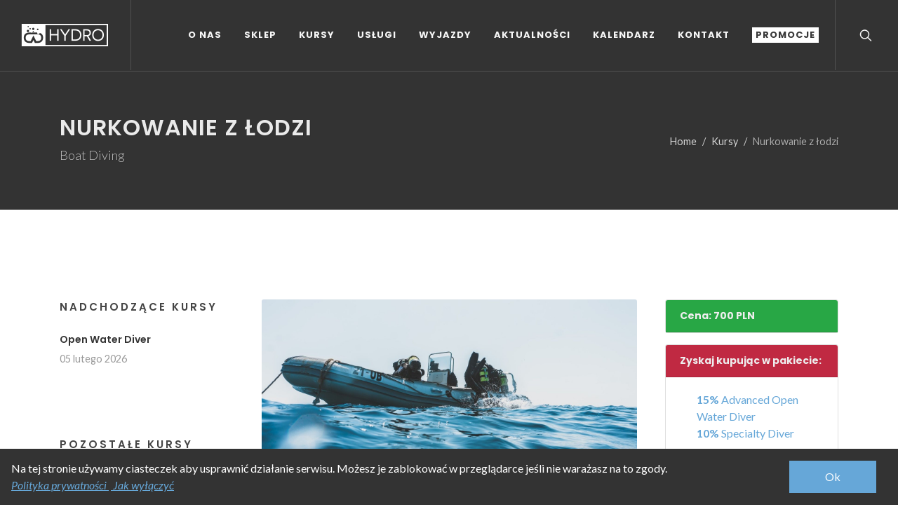

--- FILE ---
content_type: text/html
request_url: https://hydrozagadka.pl/kursy/spec/boat-diving/
body_size: 17916
content:
<!DOCTYPE html>
<html data-html-server-rendered="true" lang="pl" data-vue-tag="%7B%22lang%22:%7B%22ssr%22:%22pl%22%7D%7D">
  <head>
    <title>Nurkowanie z łodzi - Hydrozagadka</title><meta name="gridsome:hash" content="557b465e6b979050be314c77f8bbc49c781244ec"><meta data-vue-tag="ssr" charset="utf-8"><meta data-vue-tag="ssr" data-key="viewport" name="viewport" content="width=device-width, initial-scale=1, viewport-fit=cover"><meta data-vue-tag="ssr" data-key="format-detection" name="format-detection" content="telephone=no"><meta data-vue-tag="ssr" name="author" content="Piotr Sekuła, psekula@concretne.pl"><meta data-vue-tag="ssr" name="generator" content="concretne CMS"><meta data-vue-tag="ssr" data-key="description" name="description" content="Centrum Nurkowe Hydrozagadka Katowice"><link data-vue-tag="ssr" rel="icon" href="data:,"><link data-vue-tag="ssr" rel="icon" type="image/png" sizes="16x16" href="/assets/static/favicon.ce0531f.9d562ea6d01c0d75e1d6583b6155808a.png"><link data-vue-tag="ssr" rel="icon" type="image/png" sizes="32x32" href="/assets/static/favicon.ac8d93a.9d562ea6d01c0d75e1d6583b6155808a.png"><link data-vue-tag="ssr" rel="icon" type="image/png" sizes="96x96" href="/assets/static/favicon.b9532cc.9d562ea6d01c0d75e1d6583b6155808a.png"><link data-vue-tag="ssr" rel="apple-touch-icon" type="image/png" sizes="76x76" href="/assets/static/touchicon.f22e9f3.d0edd9856e902cd3d79296034484f0d9.png"><link data-vue-tag="ssr" rel="apple-touch-icon" type="image/png" sizes="152x152" href="/assets/static/touchicon.62d22cb.d0edd9856e902cd3d79296034484f0d9.png"><link data-vue-tag="ssr" rel="apple-touch-icon" type="image/png" sizes="120x120" href="/assets/static/touchicon.1539b60.d0edd9856e902cd3d79296034484f0d9.png"><link data-vue-tag="ssr" rel="apple-touch-icon" type="image/png" sizes="167x167" href="/assets/static/touchicon.dc0cdc5.d0edd9856e902cd3d79296034484f0d9.png"><link data-vue-tag="ssr" rel="apple-touch-icon" type="image/png" sizes="180x180" href="/assets/static/touchicon.7b22250.d0edd9856e902cd3d79296034484f0d9.png"><link data-vue-tag="ssr" rel="stylesheet" href="https://fonts.googleapis.com/css?family=Lato:300,400,400i,700|Poppins:300,400,500,600,700|PT+Serif:400,400i&amp;display=swap&amp;subset=latin,latin-ext"><link rel="preload" href="/assets/css/0.styles.796b8109.css" as="style"><link rel="preload" href="/assets/js/app.13f6a485.js" as="script"><link rel="preload" href="/assets/js/page--src--templates--course-vue.6bc1efbb.js" as="script"><link rel="prefetch" href="/assets/js/page--src--pages--404-vue.c58b8ccb.js"><link rel="prefetch" href="/assets/js/page--src--pages--aktualnosci-vue.9cd3f9b4.js"><link rel="prefetch" href="/assets/js/page--src--pages--index-vue.5f66567b.js"><link rel="prefetch" href="/assets/js/page--src--pages--kalendarz-vue.fb42fd55.js"><link rel="prefetch" href="/assets/js/page--src--pages--kontakt-vue.513026f0.js"><link rel="prefetch" href="/assets/js/page--src--pages--kursy-vue.e7544a70.js"><link rel="prefetch" href="/assets/js/page--src--pages--o-nas-vue.04142972.js"><link rel="prefetch" href="/assets/js/page--src--pages--polityka-prywatnosci-vue.2146d8a2.js"><link rel="prefetch" href="/assets/js/page--src--pages--promocje-vue.0a0c2825.js"><link rel="prefetch" href="/assets/js/page--src--pages--relacje-vue.70bf4562.js"><link rel="prefetch" href="/assets/js/page--src--pages--sklep--stacjonarny-vue.576154f5.js"><link rel="prefetch" href="/assets/js/page--src--pages--uslugi--ladowanie-butli-vue.20747a82.js"><link rel="prefetch" href="/assets/js/page--src--pages--uslugi--serwis-vue.0110bdf0.js"><link rel="prefetch" href="/assets/js/page--src--pages--uslugi--wypozyczalnia-vue.cec4fb55.js"><link rel="prefetch" href="/assets/js/page--src--pages--uslugi-vue.03e4e48b.js"><link rel="prefetch" href="/assets/js/page--src--pages--wyjazdy-vue.9b50aacf.js"><link rel="prefetch" href="/assets/js/page--src--templates--member-vue.60611dcc.js"><link rel="prefetch" href="/assets/js/page--src--templates--post-vue.d00b0ed8.js"><link rel="prefetch" href="/assets/js/page--src--templates--report-vue.b5b8e33d.js"><link rel="prefetch" href="/assets/js/page--src--templates--trip-vue.2c3e6adb.js"><link rel="stylesheet" href="/assets/css/0.styles.796b8109.css"><noscript data-vue-tag="ssr"><style>.g-image--loading{display:none;}</style></noscript>
  </head>
  <body class="stretched" data-vue-tag="%7B%22class%22:%7B%22ssr%22:%22stretched%22%7D%7D">
    <div id="app" data-server-rendered="true"><header id="header" class="full-header  dark"><div id="header-wrap"><div class="container"><div class="header-row top-search-parent"><div id="logo"><a href="/" data-dark-logo="images/logo-dark.png" class="standard-logo"><img src="[data-uri]" alt="Hydrozagadka Logo"></a><a href="/" data-dark-logo="images/logo-dark@2x.png" class="retina-logo"><img src="[data-uri]" alt="Hydrozagadka Logo"></a></div><div class="header-misc"><div id="top-search" class="header-misc-icon"><a id="top-search-trigger" href="#"><i class="icon-line-search"></i><i class="icon-line-cross"></i></a></div></div><div id="primary-menu-trigger"><svg viewBox="0 0 100 100" class="svg-trigger"><path d="m 30,33 h 40 c 3.722839,0 7.5,3.126468 7.5,8.578427 0,5.451959 -2.727029,8.421573 -7.5,8.421573 h -20"></path><path d="m 30,50 h 40"></path><path d="m 70,67 h -40 c 0,0 -7.5,-0.802118 -7.5,-8.365747 0,-7.563629 7.5,-8.634253 7.5,-8.634253 h 20"></path></svg></div><nav class="primary-menu"><ul class="menu-container"><li class="menu-item sub-menu"><a href="/o-nas/" class="menu-link"><div>O nas</div></a><ul class="sub-menu-container"><li class="menu-item sub-menu"><a href="/o-nas/" class="menu-link"><div>Hydrozagadka</div></a><ul class="sub-menu-container"><li class="menu-item"><a href="/o-nas/tequila/" class="menu-link"><div>Tequila</div></a><!----><!----></li><li class="menu-item"><a href="/o-nas/mariusz-jagiela/" class="menu-link"><div>Mariusz Jagieła</div></a><!----><!----></li><li class="menu-item"><a href="/o-nas/mieczyslaw-imielowski/" class="menu-link"><div>Mieczysław Imiełowski</div></a><!----><!----></li><li class="menu-item"><a href="/o-nas/robert-jalinski/" class="menu-link"><div>Robert Jaliński</div></a><!----><!----></li><li class="menu-item"><a href="/o-nas/anna-banczyk/" class="menu-link"><div>Anna Bańczyk</div></a><!----><!----></li><li class="menu-item"><a href="/o-nas/pawel-nowacki/" class="menu-link"><div>Paweł Nowacki</div></a><!----><!----></li><li class="menu-item"><a href="/o-nas/katarzyna-zawadzka/" class="menu-link"><div>Katarzyna Zawadzka</div></a><!----><!----></li></ul><button class="sub-menu-trigger icon-chevron-right"></button></li></ul><button class="sub-menu-trigger icon-chevron-right"></button></li><li class="menu-item"><a href="/sklep/stacjonarny" class="menu-link"><div>Sklep</div></a><!----><!----></li><li class="menu-item mega-menu sub-menu"><a href="/kursy/" class="menu-link active"><div>Kursy</div></a><div class="mega-menu-content mega-menu-style-2"><div class="container"><div class="row"><ul class="sub-menu-container mega-menu-column col-lg-3"><li class="menu-item mega-menu-title sub-menu"><a href="/kursy/spec/boat-diving" aria-current="page" class="menu-link active--exact active"><div>Podstawowe</div></a><ul class="sub-menu-container"><li class="menu-item"><a href="/kursy/rec/intro/" class="menu-link"><div>Try Scuba, odkryj nurkowanie</div></a><!----><!----></li><li class="menu-item"><a href="/kursy/rec/basic/" class="menu-link"><div>Basic Diver</div></a><!----><!----></li><li class="menu-item"><a href="/kursy/rec/scuba-diver/" class="menu-link"><div>Scuba Diver</div></a><!----><!----></li><li class="menu-item"><a href="/kursy/rec/open-water-diver/" class="menu-link"><div>Open Water Diver</div></a><!----><!----></li><li class="menu-item"><a href="/kursy/rec/scuba-skills-update/" class="menu-link"><div>Scuba Skills Update</div></a><!----><!----></li><li class="menu-item"><a href="/kursy/rec/nurkowanie/" class="menu-link"><div>Nurkowanie z instruktorem </div></a><!----><!----></li></ul><button class="sub-menu-trigger icon-chevron-right"></button></li></ul><ul class="sub-menu-container mega-menu-column col-lg-3"><li class="menu-item mega-menu-title sub-menu"><a href="/kursy/spec/boat-diving" aria-current="page" class="menu-link active--exact active"><div>Specjalizacje</div></a><ul class="sub-menu-container"><li class="menu-item"><a href="/kursy/spec/perfect-buoyancy/" class="menu-link"><div>Doskonała pływalność</div></a><!----><!----></li><li class="menu-item"><a href="/kursy/spec/enriched-air-nitrox/" class="menu-link"><div>Nurkowanie z nitrox</div></a><!----><!----></li><li class="menu-item"><a href="/kursy/spec/navigation/" class="menu-link"><div>Nawigacja podwodna</div></a><!----><!----></li><li class="menu-item"><a href="/kursy/spec/drysuit-diving/" class="menu-link"><div>Nurkowanie w suchym skafandrze</div></a><!----><!----></li><li class="menu-item"><a href="/kursy/spec/deep-diving/" class="menu-link"><div>Nurkowanie głębokie</div></a><!----><!----></li><li class="menu-item"><a href="/kursy/spec/night-diving-and-limited-visibility/" class="menu-link"><div>Nurkowanie nocne</div></a><!----><!----></li><li class="menu-item"><a href="/kursy/spec/wreck-diving/" class="menu-link"><div>Nurkowanie na wrakach</div></a><!----><!----></li><li class="menu-item"><a href="/kursy/spec/stress-and-rescue/" class="menu-link"><div>Stres i ratownictwo</div></a><!----><!----></li><li class="menu-item"><a href="/kursy/spec/equipment-techniques/" class="menu-link"><div>Wiedza o sprzęcie</div></a><!----><!----></li><li class="menu-item"><a href="/kursy/spec/science-of-diving/" class="menu-link"><div>Science of diving</div></a><!----><!----></li><li class="menu-item"><a href="/kursy/spec/search-and-recovery/" class="menu-link"><div>Poszukiwanie i wydobywanie</div></a><!----><!----></li><li class="menu-item"><a href="/kursy/spec/ice-diving/" class="menu-link"><div>Nurkowanie podlodowe</div></a><!----><!----></li><li class="menu-item"><a href="/kursy/spec/sidemount/" class="menu-link"><div>Kurs Side Mount</div></a><!----><!----></li><li class="menu-item"><a href="/kursy/spec/waves-tides-and-currents/" class="menu-link"><div>Nurkowanie w prądzie</div></a><!----><!----></li><li class="menu-item"><a href="/kursy/spec/boat-diving/" aria-current="page" class="menu-link active--exact active"><div>Nurkowanie z łodzi</div></a><!----><!----></li><li class="menu-item"><a href="/kursy/spec/photo-and-video/" class="menu-link"><div>Podwodna fotografia cyfrowa</div></a><!----><!----></li><li class="menu-item"><a href="/kursy/spec/aowd/" class="menu-link"><div>Advanced Open Water Diver </div></a><!----><!----></li><li class="menu-item"><a href="/kursy/spec/decompression-diving/" class="menu-link"><div>Decompression Diving</div></a><!----><!----></li><li class="menu-item"><a href="/kursy/spec/react-right/" class="menu-link"><div>Pierwsza pomoc przedmedyczna</div></a><!----><!----></li></ul><button class="sub-menu-trigger icon-chevron-right"></button></li></ul><ul class="sub-menu-container mega-menu-column col-lg-3"><li class="menu-item mega-menu-title sub-menu"><a href="/kursy/spec/boat-diving" aria-current="page" class="menu-link active--exact active"><div>Techniczne</div></a><ul class="sub-menu-container"><li class="menu-item"><a href="/kursy/tech/gas-blender/" class="menu-link"><div>Gas Blender </div></a><!----><!----></li><li class="menu-item"><a href="/kursy/tech/szkolenie-zaawansowane/" class="menu-link"><div>Extended Range</div></a><!----><!----></li><li class="menu-item"><a href="/kursy/tech/normoxic-trmix/" class="menu-link"><div>Technical Extendend Range </div></a><!----><!----></li></ul><button class="sub-menu-trigger icon-chevron-right"></button></li></ul><ul class="sub-menu-container mega-menu-column col-lg-3"><li class="menu-item mega-menu-title sub-menu"><a href="/kursy/spec/boat-diving" aria-current="page" class="menu-link active--exact active"><div>Profesjonalne</div></a><ul class="sub-menu-container"><li class="menu-item"><a href="/kursy/pro/dive-guide/" class="menu-link"><div>Dive Guide</div></a><!----><!----></li><li class="menu-item"><a href="/kursy/pro/assistant-instructor/" class="menu-link"><div>Assistant Instructor </div></a><!----><!----></li><li class="menu-item"><a href="/kursy/pro/speciality/" class="menu-link"><div>Speciality Instructor Course </div></a><!----><!----></li><li class="menu-item"><a href="/kursy/pro/itc/" class="menu-link"><div>Open Water Instructor </div></a><!----><!----></li><li class="menu-item"><a href="/kursy/pro/ait/" class="menu-link"><div>Assistant Instructor Trainer </div></a><!----><!----></li><li class="menu-item"><a href="/kursy/pro/instruktor-xr/" class="menu-link"><div>Extended Range Instructor</div></a><!----><!----></li><li class="menu-item"><a href="/kursy/pro/normoxic-trimix-instructor/" class="menu-link"><div>TECHNICAL EXTENDED RANGE INSTRUCTOR</div></a><!----><!----></li><li class="menu-item"><a href="/kursy/pro/crossover/" class="menu-link"><div>Dive Pro Crossover </div></a><!----><!----></li></ul><button class="sub-menu-trigger icon-chevron-right"></button></li></ul></div></div></div><button class="sub-menu-trigger icon-chevron-right"></button></li><li class="menu-item sub-menu"><a href="/uslugi/" class="menu-link"><div>Usługi</div></a><ul class="sub-menu-container"><li class="menu-item"><a href="/uslugi/serwis/" class="menu-link"><div>Serwis</div></a><!----><!----></li><li class="menu-item"><a href="/uslugi/wypozyczalnia/" class="menu-link"><div>Wypożyczalnia</div></a><!----><!----></li><li class="menu-item"><a href="/uslugi/ladowanie-butli/" class="menu-link"><div>Ładowanie butli</div></a><!----><!----></li></ul><button class="sub-menu-trigger icon-chevron-right"></button></li><li class="menu-item sub-menu"><a href="/wyjazdy/" class="menu-link"><div>Wyjazdy</div></a><ul class="sub-menu-container"><li class="menu-item"><a href="/wyjazdy/" class="menu-link"><div>Wyjazdy</div></a><!----><!----></li><li class="menu-item"><a href="/relacje/" class="menu-link"><div>Relacje</div></a><!----><!----></li></ul><button class="sub-menu-trigger icon-chevron-right"></button></li><li class="menu-item"><a href="/aktualnosci/" class="menu-link"><div>Aktualności</div></a><!----><!----></li><li class="menu-item"><a href="/kalendarz/" class="menu-link"><div>Kalendarz</div></a><!----><!----></li><li class="menu-item"><a href="/kontakt" class="menu-link"><div>Kontakt</div></a><!----><!----></li><li class="menu-item negative"><a href="/promocje" class="menu-link"><div>Promocje</div></a><!----><!----></li></ul></nav><form class="top-search-form"><input type="text" placeholder="Czego szukasz..." autocomplete="off" value="" class="form-control"><ul class="search-results-container"></ul></form></div></div></div><div class="header-wrap-clone" style="height: 101px;"></div></header><main role="main"><section id="page-title" class="page-title-dark"><div class="container clearfix"><h1>Nurkowanie z łodzi</h1><span>Boat Diving</span><ol class="breadcrumb"><li class="breadcrumb-item"><a href="#">Home</a></li><li class="breadcrumb-item"><a href="#">Kursy</a></li><li aria-current="page" class="breadcrumb-item active">
          Nurkowanie z łodzi
        </li></ol></div></section><section class="content"><div class="content-wrap"><div class="single-course"><div class="container topmargin clearfix"><div class="row gutter-40 col-mb-80"><div class="postcontent col-lg-6 order-lg-2"><div class="row"><div class="col-md-12"><div class="entry-image mb-5"><a href="#"><img src="https://res.cloudinary.com/hydro/image/upload/v1612192558/photo_of_scuba_divers_on_boat_083c0c44a3.jpg" alt=""></a></div></div><div class="col-md-12"><h3>Dla kogo ten kurs</h3><div><p>Nurkowanie z łodzi to gwarancja na udany i w pełni relaksujący pierwszy urlop nurkowy! Większość nurkowań wykonywanych podczas urlopu to nurkowania z łodzi.</p>
<p>Na kurs zapraszamy wszystkie osoby po kursie Open Water Diver, kurs można także połączyć z kursem podstawowym realizowanym na wyjeździe.</p></div></div><div class="col-md-12"><h3>Czego się nauczysz</h3><div><p>Na kursie poznasz prawidłowe techniki nurkowania z łodzi, dowiesz się w jaki sposób planując urlop wybrać właściwą agencje turystyczną i organizatora nurkowań, oraz co należy wziąć pod uwagę podróżując z własnym sprzętem. Udział w kursie nurkowanie z łodzi przed planowanym urlopem to gwarancja właściwego przygotowania</p></div></div><div class="col-md-12"><h3>Organizacja szkolenia</h3><div><p>Kurs składa się z zajęć teoretycznych, warsztatów pakowania sprzętu oraz dwóch nurkowań. Może się zdarzyć, że do zaliczenia programu będziesz potrzebować więcej nurkowań, niż minimum szkoleniowe</p></div></div><div class="col-md-12 mb-5"><h4>Zawarte w cenie</h4><div class="row col-mb-30"><div class="col-md-12"><ul class="iconlist mb-0"><li><i class="icon-ok"></i>
                          Realizację programu kursu pod opieką instruktora
                        </li><li><i class="icon-ok"></i>
                          Wypożyczenie butli z powietrzem i balastu
                        </li><li><i class="icon-ok"></i>
                          Cyfrowe materiały szkoleniowe z filmami wideo (dostęp online i offline przez mySSI App, bezpłatne aktualizacje)
                        </li><li><i class="icon-ok"></i>
                          Cyfrową wersja certyfikatu SSI (D-Card)
                        </li><li><i class="icon-ok"></i>
                          Digital Logbook
                        </li></ul></div></div></div><div class="col-md-12"><h4>Cena nie zawiera</h4><div class="row col-mb-30"><div class="col-md-12"><ul class="iconlist mb-0"><li><i class="icon-remove"></i>
                          Wypożyczenia pozostałego sprzętu nurkowego
                        </li><li><i class="icon-remove"></i>
                          Opłat za wejścia na akweny
                        </li></ul></div></div></div></div></div><div class="sidebar col-lg-3 order-lg-last"><div class="sidebar-widgets-wrap"><div class="widget clearfix"><div class="card event-meta mb-3"><div class="card-header bg-success dark"><h5 class="mb-0">
        Cena: 700 PLN
      </h5></div></div><div class="card event-meta mb-3"><div class="card-header bg-danger dark"><h5 class="mb-0">
        Zyskaj kupując w pakiecie:
      </h5></div><div class="card-body "><ul class="iconlist mb-0"><li><a href="/promocje"><b>15%</b> Advanced Open Water Diver
          </a></li><li><a href="/promocje"><b>10%</b> Specialty Diver
          </a></li></ul></div></div><!----><!----><a href="#" class="btn btn-primary btn-block btn-lg">Zapytaj o termin</a></div><div class="widget clearfix"><h4>Najbliższe wyjazdy</h4><div id="post-list-sidebar" class="posts-sm row col-mb-30"><div class="entry col-12"><div class="grid-inner row no-gutters"><div class="col-auto"><div class="entry-image" style="height: 64px;"><a href="/wyjazdy/2026/luty/egipskie-ferie-2026/"><img alt="" src="https://res.cloudinary.com/hydro/image/upload/v1760518470/thumbnail_About2_d6ee888941.jpg" class="rounded-circle g-image"></a></div></div><div class="col pl-3"><div class="entry-title"><h4><a href="/wyjazdy/2026/luty/egipskie-ferie-2026/">Egipskie ferie 2026 </a></h4></div><div class="entry-meta"><ul><li>18 lutego 2026</li></ul></div></div></div></div><div class="entry col-12"><div class="grid-inner row no-gutters"><div class="col-auto"><div class="entry-image" style="height: 64px;"><a href="/wyjazdy/2026/kwiecien/indonezja-nabucco-i-nunakan/"><img alt="" src="https://res.cloudinary.com/hydro/image/upload/v1731506805/thumbnail_Nabucco_2_400x300_d8b7753022.jpg" class="rounded-circle g-image"></a></div></div><div class="col pl-3"><div class="entry-title"><h4><a href="/wyjazdy/2026/kwiecien/indonezja-nabucco-i-nunakan/">Indonezja - Nabucco i Nunakan </a></h4></div><div class="entry-meta"><ul><li>08 kwietnia 2026</li></ul></div></div></div></div><div class="entry col-12"><div class="grid-inner row no-gutters"><div class="col-auto"><div class="entry-image" style="height: 64px;"><a href="/wyjazdy/2026/czerwiec/narwik-i-lofoty/"><img alt="" src="https://res.cloudinary.com/hydro/image/upload/v1701428067/thumbnail_370196122_25182192841380060_202434755015689717_n_11fc763b81.jpg" class="rounded-circle g-image"></a></div></div><div class="col pl-3"><div class="entry-title"><h4><a href="/wyjazdy/2026/czerwiec/narwik-i-lofoty/">Narwik i Lofoty </a></h4></div><div class="entry-meta"><ul><li>21 czerwca 2026</li></ul></div></div></div></div><div class="entry col-12"><div class="grid-inner row no-gutters"><div class="col-auto"><div class="entry-image" style="height: 64px;"><a href="/wyjazdy/2026/lipiec/egipskie-safari-2026/"><img alt="" src="https://res.cloudinary.com/hydro/image/upload/v1763135293/thumbnail_564447150_18340513489202570_2768758845883683062_n_2d3fe19c11.jpg" class="rounded-circle g-image"></a></div></div><div class="col pl-3"><div class="entry-title"><h4><a href="/wyjazdy/2026/lipiec/egipskie-safari-2026/">Egipskie Safari 2026  </a></h4></div><div class="entry-meta"><ul><li>04 lipca 2026</li></ul></div></div></div></div></div></div></div></div><div class="sidebar col-lg-3 order-lg-1"><div class="sidebar-widgets-wrap"><div class="widget  clearfix"><h4>Nadchodzące kursy</h4><div id="incoming-courses-list-sidebar" class="posts-sm row col-mb-30"><div class="entry col-12"><div class="grid-inner row no-gutters"><div class="entry-title"><h4><a href="/kursy/rec/open-water-diver/">Open Water Diver </a></h4></div><div class="entry-meta"><ul><li>08 stycznia 2026</li></ul></div></div></div><div class="entry col-12"><div class="grid-inner row no-gutters"><div class="entry-title"><h4><a href="/kursy/rec/open-water-diver/">Open Water Diver </a></h4></div><div class="entry-meta"><ul><li>05 lutego 2026</li></ul></div></div></div></div></div><div class="widget widget_links clearfix"><h4>Pozostałe kursy</h4><ul><li><a href="/kursy/spec/perfect-buoyancy/"><div>Doskonała pływalność</div></a></li><li><a href="/kursy/spec/enriched-air-nitrox/"><div>Nurkowanie z nitrox</div></a></li><li><a href="/kursy/spec/navigation/"><div>Nawigacja podwodna</div></a></li><li><a href="/kursy/spec/drysuit-diving/"><div>Nurkowanie w suchym skafandrze</div></a></li><li><a href="/kursy/spec/deep-diving/"><div>Nurkowanie głębokie</div></a></li><li><a href="/kursy/spec/night-diving-and-limited-visibility/"><div>Nurkowanie nocne</div></a></li><li><a href="/kursy/spec/wreck-diving/"><div>Nurkowanie na wrakach</div></a></li><li><a href="/kursy/spec/stress-and-rescue/"><div>Stres i ratownictwo</div></a></li><li><a href="/kursy/spec/equipment-techniques/"><div>Wiedza o sprzęcie</div></a></li><li><a href="/kursy/spec/science-of-diving/"><div>Science of diving</div></a></li><li><a href="/kursy/spec/search-and-recovery/"><div>Poszukiwanie i wydobywanie</div></a></li><li><a href="/kursy/spec/ice-diving/"><div>Nurkowanie podlodowe</div></a></li><li><a href="/kursy/spec/sidemount/"><div>Kurs Side Mount</div></a></li><li><a href="/kursy/spec/waves-tides-and-currents/"><div>Nurkowanie w prądzie</div></a></li><li><a href="/kursy/spec/photo-and-video/"><div>Podwodna fotografia cyfrowa</div></a></li><li><a href="/kursy/spec/aowd/"><div>Advanced Open Water Diver </div></a></li><li><a href="/kursy/spec/decompression-diving/"><div>Decompression Diving</div></a></li><li><a href="/kursy/spec/react-right/"><div>Pierwsza pomoc przedmedyczna</div></a></li></ul></div></div></div></div></div></div></div></section></main><!----><footer id="footer" class="dark"><div class="container"><div class="footer-widgets-wrap"><div class="row col-mb-50"><div class="col-lg-10"><div class="row col-mb-50"><div class="col-md-4"><div class="widget clearfix"><img src="[data-uri]" alt="Image" class="footer-logo"><p>
                  Nurkowanie i podróże to nasza
                  <strong>pasja.</strong> Przyłącz się do nas.
                </p><div><address><strong>Siedziba:</strong><br>
                    ul. Ligocka 61A <br>
                    40-570 Katowice<br></address><abbr title="Telefon stacjonarny"><strong>Tel:</strong></abbr><a href="tel:+48322536605"> 32 253 66 05</a><br><abbr title="Komórka Ania"><strong>Ania:</strong></abbr><a href="tel:+48609767787"> 609 767 787</a><br><abbr title="Komórka Paweł"><strong>Paweł:</strong></abbr><a href="tel:+48602619807"> 602 619 807</a><br><abbr title="Adres email"><strong>Email:</strong></abbr>
                  <a href="/cdn-cgi/l/email-protection" class="__cf_email__" data-cfemail="e3818a96918ca38b9a87918c99828482878882cd938f">[email&#160;protected]</a>
                </div></div></div><div class="col-md-4"><div class="widget widget_links clearfix"><h4>Aktualności</h4><ul><li><a href="/aktualnosci/2025/10/hydrozagadka-w-deepspot/">Hydrozagadka w Deepspot</a></li><li><a href="/aktualnosci/2025/10/halloweenowe-nurkowanie-z-hydrozagadka/">Halloweenowe nurkowanie z Hydrozagadką</a></li><li><a href="/aktualnosci/2025/09/grudzien-w-hydrozagadce/">Grudzień w Hydrozagadce</a></li><li><a href="/aktualnosci/2025/11/wigilijne-spotkanie-w-hydrozagadce/">Wigilijne spotkanie w Hydrozagadce</a></li><li><a href="/aktualnosci/2025/05/deepspot-czerwiec-2025-r/">Deepspot - czerwiec 2025 r. </a></li><li><a href="/aktualnosci/2025/04/hydrozagadkowe-ognisko/">Hydrozagadkowe ognisko</a></li><li><a href="/aktualnosci/2025/04/weekend-majowy/">Weekend majowy</a></li><li><a href="/aktualnosci/2024/11/hydrozagadka-w-deepspot/">Hydrozagadka w Deepspot</a></li></ul></div></div><div class="col-md-4"><div class="widget clearfix"><h4>Podróże</h4><div id="post-list-footer" class="posts-sm row col-mb-30"><div class="entry col-12"><div class="grid-inner row"><div class="col"><div class="entry-title"><h4><a href="/wyjazdy/2026/luty/egipskie-ferie-2026/">Egipskie ferie 2026</a></h4></div><div class="entry-meta"><ul><li>
                              18-lut-2026 -
                              25-lut-2026
                            </li></ul></div></div></div></div><div class="entry col-12"><div class="grid-inner row"><div class="col"><div class="entry-title"><h4><a href="/wyjazdy/2026/kwiecien/indonezja-nabucco-i-nunakan/">Indonezja - Nabucco i Nunakan</a></h4></div><div class="entry-meta"><ul><li>
                              08-kwi-2026 -
                              25-kwi-2026
                            </li></ul></div></div></div></div><div class="entry col-12"><div class="grid-inner row"><div class="col"><div class="entry-title"><h4><a href="/wyjazdy/2026/czerwiec/narwik-i-lofoty/">Narwik i Lofoty</a></h4></div><div class="entry-meta"><ul><li>
                              21-cze-2026 -
                              06-lip-2026
                            </li></ul></div></div></div></div><div class="entry col-12"><div class="grid-inner row"><div class="col"><div class="entry-title"><h4><a href="/wyjazdy/2026/lipiec/egipskie-safari-2026/">Egipskie Safari 2026 </a></h4></div><div class="entry-meta"><ul><li>
                              04-lip-2026 -
                              11-lip-2026
                            </li></ul></div></div></div></div></div></div></div></div></div><div class="col-lg-2"><div class="row col-mb-50"><div class="col-md-3 col-lg-12"><div class="widget clearfix" style="margin-bottom: -20px"><div class="row"><div class="col-12 clearfix bottommargin-sm"><a target="_blank" href="https://www.facebook.com/hydrozagadkapl" class="social-icon si-dark si-colored si-facebook mb-0" style="margin-right: 10px"><i class="icon-facebook"></i><i class="icon-facebook"></i></a><a target="_blank" href="https://www.facebook.com/hydrozagadkapl"><small style="display: block; margin-top: 3px"><strong>Obserwuj nas</strong><br>na Facebooku</small></a></div><div class="col-12 clearfix bottommargin-sm"><a target="_blank" href="https://www.instagram.com/cnhydrozagadka/" class="social-icon si-dark si-colored si-instagram mb-0" style="margin-right: 10px"><i class="icon-instagram"></i><i class="icon-instagram"></i></a><a target="_blank" href="https://www.instagram.com/cnhydrozagadka/"><small style="display: block; margin-top: 3px"><strong>Śledź nas</strong><br>na Instagramie</small></a></div><div class="col-12 clearfix"><a href="#" class="social-icon si-dark si-colored si-evernote mb-0" style="margin-right: 10px"><i class="icon-email2"></i><i class="icon-email2"></i></a><a href="#"><small style="display: block; margin-top: 3px"><strong>Zapisz się</strong><br>do newslettera
                      </small></a><div class="mt-5"><a href="https://my.divessi.com/register/ref/739025" target="_SSI"><img src="//my.divessi.com/assets/banners/banner_15/70_70.png" alt="SSI - Scuba Schools International - my.divessi.com - Register Now" width="70" height="70" border="0"></a></div></div></div></div></div></div></div></div></div></div><div id="copyrights"><div class="container"><div class="row col-mb-30"><div class="col-md-6 text-center text-md-left">
          Copyrights © 2021 Hydrozagadka<br><div class="copyright-links"><a href="/polityka-prywatnosci">
              Polityka prywatności
            </a></div></div><div class="col-md-6 text-center text-md-right">
          Projekt i realizacja: <a title="concretne - strony internetowe" target="_blank" href="https://concretne.pl/">concretne</a><br></div></div></div></div></footer><div id="gotoTop" class="icon-angle-up"></div><CookieLaw button-text="Ok" theme="hydro"></CookieLaw></div>
    <script data-cfasync="false" src="/cdn-cgi/scripts/5c5dd728/cloudflare-static/email-decode.min.js"></script><script>window.__INITIAL_STATE__={"data":{"course":{"id":"12","title":"Nurkowanie z łodzi","alias":"Boat Diving","code":"bd","category":"spec","school":"SSI","intro":"Nurkowanie z łodzi to gwarancja na udany i w pełni relaksujący pierwszy urlop nurkowy! Większość nurkowań wykonywanych podczas urlopu to nurkowania z łodzi.\n\nNa kurs zapraszamy wszystkie osoby po kursie Open Water Diver, kurs można także połączyć z kursem podstawowym realizowanym na wyjeździe.","scope":"Na kursie poznasz prawidłowe techniki nurkowania z łodzi, dowiesz się w jaki sposób planując urlop wybrać właściwą agencje turystyczną i organizatora nurkowań, oraz co należy wziąć pod uwagę podróżując z własnym sprzętem. Udział w kursie nurkowanie z łodzi przed planowanym urlopem to gwarancja właściwego przygotowania","course":"Kurs składa się z zajęć teoretycznych, warsztatów pakowania sprzętu oraz dwóch nurkowań. Może się zdarzyć, że do zaliczenia programu będziesz potrzebować więcej nurkowań, niż minimum szkoleniowe","nextEvent":null,"incomingEvents":[],"includes":[{"description":"Realizację programu kursu pod opieką instruktora","icon":"ok"},{"description":"Wypożyczenie butli z powietrzem i balastu","icon":"ok"},{"description":"Cyfrowe materiały szkoleniowe z filmami wideo (dostęp online i offline przez mySSI App, bezpłatne aktualizacje)","icon":"ok"},{"description":"Cyfrową wersja certyfikatu SSI (D-Card)","icon":"ok"},{"description":"Digital Logbook","icon":"ok"}],"excludes":[{"description":"Wypożyczenia pozostałego sprzętu nurkowego","icon":"remove"},{"description":"Opłat za wejścia na akweny","icon":"remove"}],"price":700,"image":{"url":"https:\u002F\u002Fres.cloudinary.com\u002Fhydro\u002Fimage\u002Fupload\u002Fv1612192558\u002Fphoto_of_scuba_divers_on_boat_083c0c44a3.jpg","caption":""},"packages":[{"title":"Advanced Open Water Diver","discount":15},{"title":"Specialty Diver","discount":10}]}},"context":{}};(function(){var s;(s=document.currentScript||document.scripts[document.scripts.length-1]).parentNode.removeChild(s);}());</script><script src="/assets/js/app.13f6a485.js" defer></script><script src="/assets/js/page--src--templates--course-vue.6bc1efbb.js" defer></script>
  <script defer src="https://static.cloudflareinsights.com/beacon.min.js/vcd15cbe7772f49c399c6a5babf22c1241717689176015" integrity="sha512-ZpsOmlRQV6y907TI0dKBHq9Md29nnaEIPlkf84rnaERnq6zvWvPUqr2ft8M1aS28oN72PdrCzSjY4U6VaAw1EQ==" data-cf-beacon='{"version":"2024.11.0","token":"4d097d42e63f43f9b6a932deb55fc49b","r":1,"server_timing":{"name":{"cfCacheStatus":true,"cfEdge":true,"cfExtPri":true,"cfL4":true,"cfOrigin":true,"cfSpeedBrain":true},"location_startswith":null}}' crossorigin="anonymous"></script>
</body>
</html>


--- FILE ---
content_type: application/javascript
request_url: https://hydrozagadka.pl/assets/js/page--src--templates--course-vue.6bc1efbb.js
body_size: 778
content:
(window.webpackJsonp=window.webpackJsonp||[]).push([[18],{hfGJ:function(s,t,e){"use strict";e.r(t);var a=e("HDfH"),i={metaInfo:function(){return{title:this.$page.course.title}},data:function(){return{}},mounted:function(){},methods:{handleEnrollClick:function(s){this.$modal.show(a.default,{course:s},{height:"auto",adaptive:!0,width:"90%",maxWidth:700,draggable:!1},{"before-close":function(s){}})},handleEnquiryClick:function(){}}},c=e("KHd+"),r=null,o=Object(c.a)(i,(function(){var s=this,t=s.$createElement,e=s._self._c||t;return e("Layout",[e("section",{staticClass:"page-title-dark",attrs:{id:"page-title"}},[e("div",{staticClass:"container clearfix"},[e("h1",[s._v(s._s(s.$page.course.title))]),e("span",[s._v(s._s(s.$page.course.alias))]),e("ol",{staticClass:"breadcrumb"},[e("li",{staticClass:"breadcrumb-item"},[e("a",{attrs:{href:"#"}},[s._v("Home")])]),e("li",{staticClass:"breadcrumb-item"},[e("a",{attrs:{href:"#"}},[s._v("Kursy")])]),e("li",{staticClass:"breadcrumb-item active",attrs:{"aria-current":"page"}},[s._v("\n          "+s._s(s.$page.course.title)+"\n        ")])])])]),e("section",{staticClass:"content"},[e("div",{staticClass:"content-wrap"},[e("div",{staticClass:"single-course"},[e("div",{staticClass:"container topmargin clearfix"},[e("div",{staticClass:"row gutter-40 col-mb-80"},[e("div",{staticClass:"postcontent col-lg-6 order-lg-2"},[e("div",{staticClass:"row"},[e("div",{staticClass:"col-md-12"},[e("div",{staticClass:"entry-image mb-5"},[e("a",{attrs:{href:"#"}},[e("img",{attrs:{src:s.$page.course.image.url,alt:s.$page.course.image.caption}})])])]),s.$page.course.intro?e("div",{staticClass:"col-md-12"},[e("h3",[s._v("Dla kogo ten kurs")]),e("VueShowdown",{attrs:{markdown:s.$page.course.intro}})],1):s._e(),s.$page.course.scope?e("div",{staticClass:"col-md-12"},[e("h3",[s._v("Czego się nauczysz")]),e("VueShowdown",{attrs:{markdown:s.$page.course.scope}})],1):s._e(),s.$page.course.course?e("div",{staticClass:"col-md-12"},[e("h3",[s._v("Organizacja szkolenia")]),e("VueShowdown",{attrs:{markdown:s.$page.course.course}})],1):s._e(),s.$page.course.includes&&s.$page.course.includes.length?e("div",{staticClass:"col-md-12 mb-5"},[e("h4",[s._v("Zawarte w cenie")]),e("div",{staticClass:"row col-mb-30"},[e("div",{staticClass:"col-md-12"},[e("ul",{staticClass:"iconlist mb-0"},s._l(s.$page.course.includes,(function(t,a){return e("li",{key:a},[e("i",{class:"icon-"+t.icon}),s._v("\n                          "+s._s(t.description)+"\n                        ")])})),0)])])]):s._e(),s.$page.course.excludes&&s.$page.course.excludes.length?e("div",{staticClass:"col-md-12"},[e("h4",[s._v("Cena nie zawiera")]),e("div",{staticClass:"row col-mb-30"},[e("div",{staticClass:"col-md-12"},[e("ul",{staticClass:"iconlist mb-0"},s._l(s.$page.course.excludes,(function(t,a){return e("li",{key:a},[e("i",{class:"icon-"+t.icon}),s._v("\n                          "+s._s(t.description)+"\n                        ")])})),0)])])]):s._e()])]),e("div",{staticClass:"sidebar col-lg-3 order-lg-last"},[e("div",{staticClass:"sidebar-widgets-wrap"},[e("course-details-widget",{attrs:{course:s.$page.course},on:{enroll:function(t){return s.handleEnrollClick(s.$page.course)},enquiry:function(t){return s.handleEnrollClick(s.$page.course)}}}),e("trips-widget")],1)]),e("div",{staticClass:"sidebar col-lg-3 order-lg-1"},[e("div",{staticClass:"sidebar-widgets-wrap"},[e("incoming-courses-widget"),e("courses-widget",{attrs:{category:s.$page.course.category,"current-course":s.$page.course}})],1)])])])])])])])}),[],!1,null,null,null);"function"==typeof r&&r(o);t.default=o.exports}}]);

--- FILE ---
content_type: application/javascript
request_url: https://hydrozagadka.pl/assets/js/app.13f6a485.js
body_size: 288924
content:
(window.webpackJsonp=window.webpackJsonp||[]).push([[0],[]]);!function(e){function t(t){for(var r,a,s=t[0],l=t[1],c=t[2],d=0,p=[];d<s.length;d++)a=s[d],Object.prototype.hasOwnProperty.call(i,a)&&i[a]&&p.push(i[a][0]),i[a]=0;for(r in l)Object.prototype.hasOwnProperty.call(l,r)&&(e[r]=l[r]);for(u&&u(t);p.length;)p.shift()();return o.push.apply(o,c||[]),n()}function n(){for(var e,t=0;t<o.length;t++){for(var n=o[t],r=!0,s=1;s<n.length;s++){var l=n[s];0!==i[l]&&(r=!1)}r&&(o.splice(t--,1),e=a(a.s=n[0]))}return e}var r={},i={1:0},o=[];function a(t){if(r[t])return r[t].exports;var n=r[t]={i:t,l:!1,exports:{}};return e[t].call(n.exports,n,n.exports,a),n.l=!0,n.exports}a.e=function(e){var t=[],n=i[e];if(0!==n)if(n)t.push(n[2]);else{var r=new Promise((function(t,r){n=i[e]=[t,r]}));t.push(n[2]=r);var o,s=document.createElement("script");s.charset="utf-8",s.timeout=120,a.nc&&s.setAttribute("nonce",a.nc),s.src=function(e){return a.p+"assets/js/"+({2:"page--src--pages--404-vue",3:"page--src--pages--aktualnosci-vue",4:"page--src--pages--index-vue",5:"page--src--pages--kalendarz-vue",6:"page--src--pages--kontakt-vue",7:"page--src--pages--kursy-vue",8:"page--src--pages--o-nas-vue",9:"page--src--pages--polityka-prywatnosci-vue",10:"page--src--pages--promocje-vue",11:"page--src--pages--relacje-vue",12:"page--src--pages--sklep--stacjonarny-vue",13:"page--src--pages--uslugi--ladowanie-butli-vue",14:"page--src--pages--uslugi--serwis-vue",15:"page--src--pages--uslugi--wypozyczalnia-vue",16:"page--src--pages--uslugi-vue",17:"page--src--pages--wyjazdy-vue",18:"page--src--templates--course-vue",19:"page--src--templates--member-vue",20:"page--src--templates--post-vue",21:"page--src--templates--report-vue",22:"page--src--templates--trip-vue"}[e]||e)+"."+{2:"c58b8ccb",3:"9cd3f9b4",4:"5f66567b",5:"fb42fd55",6:"513026f0",7:"e7544a70",8:"04142972",9:"2146d8a2",10:"0a0c2825",11:"70bf4562",12:"576154f5",13:"20747a82",14:"0110bdf0",15:"cec4fb55",16:"03e4e48b",17:"9b50aacf",18:"6bc1efbb",19:"60611dcc",20:"d00b0ed8",21:"b5b8e33d",22:"2c3e6adb"}[e]+".js"}(e);var l=new Error;o=function(t){s.onerror=s.onload=null,clearTimeout(c);var n=i[e];if(0!==n){if(n){var r=t&&("load"===t.type?"missing":t.type),o=t&&t.target&&t.target.src;l.message="Loading chunk "+e+" failed.\n("+r+": "+o+")",l.name="ChunkLoadError",l.type=r,l.request=o,n[1](l)}i[e]=void 0}};var c=setTimeout((function(){o({type:"timeout",target:s})}),12e4);s.onerror=s.onload=o,document.head.appendChild(s)}return Promise.all(t)},a.m=e,a.c=r,a.d=function(e,t,n){a.o(e,t)||Object.defineProperty(e,t,{enumerable:!0,get:n})},a.r=function(e){"undefined"!=typeof Symbol&&Symbol.toStringTag&&Object.defineProperty(e,Symbol.toStringTag,{value:"Module"}),Object.defineProperty(e,"__esModule",{value:!0})},a.t=function(e,t){if(1&t&&(e=a(e)),8&t)return e;if(4&t&&"object"==typeof e&&e&&e.__esModule)return e;var n=Object.create(null);if(a.r(n),Object.defineProperty(n,"default",{enumerable:!0,value:e}),2&t&&"string"!=typeof e)for(var r in e)a.d(n,r,function(t){return e[t]}.bind(null,r));return n},a.n=function(e){var t=e&&e.__esModule?function(){return e.default}:function(){return e};return a.d(t,"a",t),t},a.o=function(e,t){return Object.prototype.hasOwnProperty.call(e,t)},a.p="/",a.oe=function(e){throw console.error(e),e};var s=window.webpackJsonp=window.webpackJsonp||[],l=s.push.bind(s);s.push=t,s=s.slice();for(var c=0;c<s.length;c++)t(s[c]);var u=l;o.push([0,0]),n()}({"+/RH":function(e,t,n){"use strict";function r(e){return null==e}function i(e){return null!=e}function o(e,t){return t.tag===e.tag&&t.key===e.key}function a(e){var t=e.tag;e.vm=new t({data:e.args})}function s(e,t,n){var r,o,a={};for(r=t;r<=n;++r)i(o=e[r].key)&&(a[o]=r);return a}function l(e,t,n){for(;t<=n;++t)a(e[t])}function c(e,t,n){for(;t<=n;++t){var r=e[t];i(r)&&(r.vm.$destroy(),r.vm=null)}}function u(e,t){e!==t&&(t.vm=e.vm,function(e){for(var t=Object.keys(e.args),n=0;n<t.length;n++)t.forEach((function(t){e.vm[t]=e.args[t]}))}(t))}Object.defineProperty(t,"__esModule",{value:!0}),t.patchChildren=function(e,t){i(e)&&i(t)?e!==t&&function(e,t){var n,d,p,f=0,h=0,m=e.length-1,g=e[0],v=e[m],y=t.length-1,b=t[0],w=t[y];for(;f<=m&&h<=y;)r(g)?g=e[++f]:r(v)?v=e[--m]:o(g,b)?(u(g,b),g=e[++f],b=t[++h]):o(v,w)?(u(v,w),v=e[--m],w=t[--y]):o(g,w)?(u(g,w),g=e[++f],w=t[--y]):o(v,b)?(u(v,b),v=e[--m],b=t[++h]):(r(n)&&(n=s(e,f,m)),r(d=i(b.key)?n[b.key]:null)?(a(b),b=t[++h]):o(p=e[d],b)?(u(p,b),e[d]=void 0,b=t[++h]):(a(b),b=t[++h]));f>m?l(t,h,y):h>y&&c(e,f,m)}(e,t):i(t)?l(t,0,t.length-1):i(e)&&c(e,0,e.length-1)},t.h=function(e,t,n){return{tag:e,key:t,args:n}}},"+2Jc":function(e,t,n){"use strict";(function(e){n.d(t,"a",(function(){return o}));n("07d7");var r,i="document"in e&&((r=document.createElement("link")).relList&&r.relList.supports&&r.relList.supports("prefetch"));function o(e){return new Promise((function(t,n){if(i){var r=document.createElement("link"),o=function(){return document.head.removeChild(r)};r.onerror=function(e){o(),n(e)},r.onload=function(){o(),t()},r.setAttribute("rel","prefetch"),r.setAttribute("href",e),document.head.appendChild(r)}else{var a=new XMLHttpRequest;a.open("GET",e,!0),a.withCredentials=!0,a.onload=function(){200===a.status?t():n(new Error(a.statusText))},a.send(null)}}))}}).call(this,n("yLpj"))},"+2oP":function(e,t,n){"use strict";var r=n("I+eb"),i=n("6LWA"),o=n("aO6C"),a=n("hh1v"),s=n("I8vh"),l=n("B/qT"),c=n("/GqU"),u=n("hBjN"),d=n("tiKp"),p=n("Hd5f")("slice"),f=d("species"),h=[].slice,m=Math.max;r({target:"Array",proto:!0,forced:!p},{slice:function(e,t){var n,r,d,p=c(this),g=l(p),v=s(e,g),y=s(void 0===t?g:t,g);if(i(p)&&(n=p.constructor,(o(n)&&(n===Array||i(n.prototype))||a(n)&&null===(n=n[f]))&&(n=void 0),n===Array||void 0===n))return h.call(p,v,y);for(r=new(void 0===n?Array:n)(m(y-v,0)),d=0;v<y;v++,d++)v in p&&u(r,d,p[v]);return r.length=d,r}})},"+JU4":function(e,t,n){"use strict";n.r(t);var r,i=(r=n("Cni1")).default||r,o=(n("2GV5"),n("KHd+")),a=Object(o.a)(i,(function(){var e=this.$createElement,t=this._self._c||e;return t("div",{staticClass:"vue-street-view-pano-container"},[t("div",{ref:"vue-street-view-pano",staticClass:"vue-street-view-pano"}),this._t("default")],2)}),[],!1,null,null,null);t.default=a.exports},"+eNp":function(e,t,n){"use strict";n.r(t);var r=n("KHd+"),i=n("Kw5r"),o=i.default.config.optionMergeStrategies.computed,a={members:{edges:[{node:{id:"1",path:"/o-nas/katarzyna-zawadzka/",name:"Katarzyna Zawadzka",alias:"Szefowo",title:"Instructor Certifier",image:{alternativeText:"zdjęcie profilowe Kasia",caption:"Katarzyna Zawadzka",formats:{small:{url:"https://res.cloudinary.com/hydro/image/upload/v1602087364/small_kasia_1_3f8e625234.jpg"}}}}},{node:{id:"2",path:"/o-nas/pawel-nowacki/",name:"Paweł Nowacki",alias:"Pablo",title:"Wszechmistrz",image:{alternativeText:"zdjęcie profilowe Paweł",caption:"Paweł Nowacki",formats:{small:{url:"https://res.cloudinary.com/hydro/image/upload/v1602087519/small_pawel_1_7cda99335c.jpg"}}}}},{node:{id:"3",path:"/o-nas/anna-banczyk/",name:"Anna Bańczyk",alias:"Ania",title:"Opiekun nurka",image:{alternativeText:"zdjęcie profilowe Ania",caption:"Anna Bańczyk",formats:{small:{url:"https://res.cloudinary.com/hydro/image/upload/v1602087429/small_ania_1_76f255197c.jpg"}}}}},{node:{id:"4",path:"/o-nas/robert-jalinski/",name:"Robert Jaliński",alias:"Mecenas",title:"Instruktor",image:{alternativeText:"",caption:"",formats:{small:{url:"https://res.cloudinary.com/hydro/image/upload/v1612181871/small_mecenas_1_cd49d15fdf.jpg"}}}}},{node:{id:"5",path:"/o-nas/mieczyslaw-imielowski/",name:"Mieczysław Imiełowski",alias:"Mietła",title:"Złota Rączka",image:{alternativeText:"",caption:"",formats:{small:{url:"https://res.cloudinary.com/hydro/image/upload/v1612183093/small_Mietek_1_b1cd9acf50.jpg"}}}}},{node:{id:"7",path:"/o-nas/mariusz-jagiela/",name:"Mariusz Jagieła",alias:"Mario",title:"Instruktor",image:{alternativeText:"",caption:"",formats:{small:{url:"https://res.cloudinary.com/hydro/image/upload/v1612184012/small_mario_1_1a9bfa2b92.jpg"}}}}},{node:{id:"10",path:"/o-nas/tequila/",name:"Tequila",alias:"Tekla",title:"Psisko",image:{alternativeText:"",caption:"",formats:{small:{url:"https://res.cloudinary.com/hydro/image/upload/v1612186108/small_tequila_1_e10c7d5527.jpg"}}}}}]}},s=function(e){var t=e.options;t.__staticData?t.__staticData.data=a:(t.__staticData=i.default.observable({data:a}),t.computed=o({$static:function(){return t.__staticData.data}},t.computed))},l=Object(r.a)({},(function(){var e=this,t=e.$createElement,n=e._self._c||t;return n("section",{staticClass:"content"},[n("div",{staticClass:"content-wrap"},[n("div",{staticClass:"container clearfix"},[e._m(0),n("div",{staticClass:"row col-mb-50 mb-0"},e._l(e.$static.members.edges,(function(t){var r=t.node;return n("div",{key:r.id,staticClass:"col-lg-2 col-md-4"},[n("div",{staticClass:"team"},[n("div",{staticClass:"team-image"},[n("g-link",{attrs:{to:r.path}},[n("img",{attrs:{src:r.image.formats.small.url,alt:r.name}})])],1),n("div",{staticClass:"team-desc"},[n("div",{staticClass:"team-title"},[n("g-link",{attrs:{to:r.path}},[n("h4",[e._v(e._s(r.name))]),n("span",[e._v(e._s(r.title))])])],1)])])])})),0)])])])}),[function(){var e=this.$createElement,t=this._self._c||e;return t("div",{staticClass:"fancy-title title-border"},[t("h3",[this._v("Pozostałe Hydroziomki")])])}],!1,null,null,null);"function"==typeof s&&s(l);t.default=l.exports},"/9aa":function(e,t,n){var r=n("NykK"),i=n("ExA7");e.exports=function(e){return"symbol"==typeof e||i(e)&&"[object Symbol]"==r(e)}},"/GqU":function(e,t,n){var r=n("RK3t"),i=n("HYAF");e.exports=function(e){return r(i(e))}},"/OPJ":function(e,t,n){var r=n("0Dky"),i=n("2oRo").RegExp;e.exports=r((function(){var e=i(".","s");return!(e.dotAll&&e.exec("\n")&&"s"===e.flags)}))},"/b8u":function(e,t,n){var r=n("STAE");e.exports=r&&!Symbol.sham&&"symbol"==typeof Symbol.iterator},"/byt":function(e,t){e.exports={CSSRuleList:0,CSSStyleDeclaration:0,CSSValueList:0,ClientRectList:0,DOMRectList:0,DOMStringList:0,DOMTokenList:1,DataTransferItemList:0,FileList:0,HTMLAllCollection:0,HTMLCollection:0,HTMLFormElement:0,HTMLSelectElement:0,MediaList:0,MimeTypeArray:0,NamedNodeMap:0,NodeList:1,PaintRequestList:0,Plugin:0,PluginArray:0,SVGLengthList:0,SVGNumberList:0,SVGPathSegList:0,SVGPointList:0,SVGStringList:0,SVGTransformList:0,SourceBufferList:0,StyleSheetList:0,TextTrackCueList:0,TextTrackList:0,TouchList:0}},"/qH0":function(e,t,n){"use strict";n.d(t,"a",(function(){return r})),n.d(t,"b",(function(){return i}));var r=function(){var e=this.$createElement,t=this._self._c||e;return t("label",[t("span",{domProps:{textContent:this._s(this.label)}}),t("input",{ref:"input",class:this.className,attrs:{type:"text",placeholder:this.placeholder}})])},i=[]},"/qmn":function(e,t,n){var r=n("2oRo");e.exports=r.Promise},0:function(e,t,n){e.exports=n("Nvoc")},"07d7":function(e,t,n){var r=n("AO7/"),i=n("busE"),o=n("sEFX");r||i(Object.prototype,"toString",o,{unsafe:!0})},"0BK2":function(e,t){e.exports={}},"0Dky":function(e,t){e.exports=function(e){try{return!!e()}catch(e){return!0}}},"0GbY":function(e,t,n){var r=n("2oRo"),i=n("Fib7"),o=function(e){return i(e)?e:void 0};e.exports=function(e,t){return arguments.length<2?o(r[e]):r[e]&&r[e][t]}},"0JIZ":function(e,t,n){"use strict";Object.defineProperty(t,"__esModule",{value:!0});var r=Object.assign||function(e){for(var t=1;t<arguments.length;t++){var n=arguments[t];for(var r in n)Object.prototype.hasOwnProperty.call(n,r)&&(e[r]=n[r])}return e},i=u(n("egOy")),o=n("KtsX"),a=u(n("zhgB")),s=u(n("WDZZ")),l=u(n("A02q")),c=n("t9nt");function u(e){return e&&e.__esModule?e:{default:e}}var d={center:{required:!0,twoWay:!0,type:Object,noBind:!0},zoom:{required:!1,twoWay:!0,type:Number,noBind:!0},heading:{type:Number,twoWay:!0},mapTypeId:{twoWay:!0,type:String},tilt:{twoWay:!0,type:Number},options:{type:Object,default:function(){return{}}}},p=["bounds_changed","click","dblclick","drag","dragend","dragstart","idle","mousemove","mouseout","mouseover","resize","rightclick","tilesloaded"],f=["panBy","panTo","panToBounds","fitBounds"].reduce((function(e,t){return e[t]=function(){this.$mapObject&&this.$mapObject[t].apply(this.$mapObject,arguments)},e}),{}),h={resize:function(){this.$mapObject&&google.maps.event.trigger(this.$mapObject,"resize")},resizePreserveCenter:function(){if(this.$mapObject){var e=this.$mapObject.getCenter();google.maps.event.trigger(this.$mapObject,"resize"),this.$mapObject.setCenter(e)}},_resizeCallback:function(){this.resizePreserveCenter()}};t.default={mixins:[a.default],props:(0,c.mappedPropsToVueProps)(d),provide:function(){var e=this;return this.$mapPromise=new Promise((function(t,n){e.$mapPromiseDeferred={resolve:t,reject:n}})),{$mapPromise:this.$mapPromise}},computed:{finalLat:function(){return this.center&&"function"==typeof this.center.lat?this.center.lat():this.center.lat},finalLng:function(){return this.center&&"function"==typeof this.center.lng?this.center.lng():this.center.lng},finalLatLng:function(){return{lat:this.finalLat,lng:this.finalLng}}},watch:{zoom:function(e){this.$mapObject&&this.$mapObject.setZoom(e)}},mounted:function(){var e=this;return this.$gmapApiPromiseLazy().then((function(){var t=e.$refs["vue-map"],n=r({},e.options,(0,o.getPropsValues)(e,d));return delete n.options,e.$mapObject=new google.maps.Map(t,n),(0,o.bindProps)(e,e.$mapObject,d),(0,i.default)(e,e.$mapObject,p),(0,s.default)((function(t,n,r){e.$mapObject.addListener("center_changed",(function(){r()&&e.$emit("center_changed",e.$mapObject.getCenter()),n()})),(0,l.default)(e,["finalLat","finalLng"],(function(){t(),e.$mapObject.setCenter(e.finalLatLng)}))})),e.$mapObject.addListener("zoom_changed",(function(){e.$emit("zoom_changed",e.$mapObject.getZoom())})),e.$mapObject.addListener("bounds_changed",(function(){e.$emit("bounds_changed",e.$mapObject.getBounds())})),e.$mapPromiseDeferred.resolve(e.$mapObject),e.$mapObject})).catch((function(e){throw e}))},methods:r({},h,f)}},"0JQy":function(e,t){var n="[\\ud800-\\udfff]",r="[\\u0300-\\u036f\\ufe20-\\ufe2f\\u20d0-\\u20ff]",i="\\ud83c[\\udffb-\\udfff]",o="[^\\ud800-\\udfff]",a="(?:\\ud83c[\\udde6-\\uddff]){2}",s="[\\ud800-\\udbff][\\udc00-\\udfff]",l="(?:"+r+"|"+i+")"+"?",c="[\\ufe0e\\ufe0f]?"+l+("(?:\\u200d(?:"+[o,a,s].join("|")+")[\\ufe0e\\ufe0f]?"+l+")*"),u="(?:"+[o+r+"?",r,a,s,n].join("|")+")",d=RegExp(i+"(?="+i+")|"+u+c,"g");e.exports=function(e){return e.match(d)||[]}},"0ZTe":function(e,t,n){var r=n("wy8a"),i=n("quyA"),o=n("Em2t"),a=n("dt0z");e.exports=function(e){return function(t){t=a(t);var n=i(t)?o(t):void 0,s=n?n[0]:t.charAt(0),l=n?r(n,1).join(""):t.slice(1);return s[e]()+l}}},"0eef":function(e,t,n){"use strict";var r={}.propertyIsEnumerable,i=Object.getOwnPropertyDescriptor,o=i&&!r.call({1:2},1);t.f=o?function(e){var t=i(this,e);return!!t&&t.enumerable}:r},"0pQ5":function(e,t,n){"use strict";Object.defineProperty(t,"__esModule",{value:!0}),t.default=void 0;var r=n("eO9T");t.default=function(){for(var e=arguments.length,t=new Array(e),n=0;n<e;n++)t[n]=arguments[n];return(0,r.withParams)({type:"or"},(function(){for(var e=this,n=arguments.length,r=new Array(n),i=0;i<n;i++)r[i]=arguments[i];return t.length>0&&t.reduce((function(t,n){return t||n.apply(e,r)}),!1)}))}},"0qHn":function(e,t,n){"use strict";n("gPFo")},"0rvr":function(e,t,n){var r=n("glrk"),i=n("O741");e.exports=Object.setPrototypeOf||("__proto__"in{}?function(){var e,t=!1,n={};try{(e=Object.getOwnPropertyDescriptor(Object.prototype,"__proto__").set).call(n,[]),t=n instanceof Array}catch(e){}return function(n,o){return r(n),i(o),t?e.call(n,o):n.__proto__=o,n}}():void 0)},"0tBO":function(e,t,n){
/*!
 * vue-cookie-law v1.13.3
 * (c) 2020 Jakub Juszczak <jakub@posteo.de>
 * 
 */
var r;r=function(){return function(e){var t={};function n(r){if(t[r])return t[r].exports;var i=t[r]={i:r,l:!1,exports:{}};return e[r].call(i.exports,i,i.exports,n),i.l=!0,i.exports}return n.m=e,n.c=t,n.d=function(e,t,r){n.o(e,t)||Object.defineProperty(e,t,{enumerable:!0,get:r})},n.r=function(e){"undefined"!=typeof Symbol&&Symbol.toStringTag&&Object.defineProperty(e,Symbol.toStringTag,{value:"Module"}),Object.defineProperty(e,"__esModule",{value:!0})},n.t=function(e,t){if(1&t&&(e=n(e)),8&t)return e;if(4&t&&"object"==typeof e&&e&&e.__esModule)return e;var r=Object.create(null);if(n.r(r),Object.defineProperty(r,"default",{enumerable:!0,value:e}),2&t&&"string"!=typeof e)for(var i in e)n.d(r,i,function(t){return e[t]}.bind(null,i));return r},n.n=function(e){var t=e&&e.__esModule?function(){return e.default}:function(){return e};return n.d(t,"a",t),t},n.o=function(e,t){return Object.prototype.hasOwnProperty.call(e,t)},n.p="",n(n.s=4)}([function(e,t,n){var r=n(2);"string"==typeof r&&(r=[[e.i,r,""]]),r.locals&&(e.exports=r.locals),(0,n(5).default)("624a20fb",r,!0,{})},function(e,t,n){"use strict";var r=n(0);n.n(r).a},function(e,t,n){(t=n(3)(!1)).push([e.i,".Cookie{position:fixed;overflow:hidden;box-sizing:border-box;z-index:9999;width:100%;display:flex;justify-content:space-between;align-items:baseline;flex-direction:column}.Cookie>*{margin:.9375rem 0;align-self:center}@media screen and (min-width: 48rem){.Cookie{flex-flow:row}.Cookie>*{margin:0}}.Cookie--top{top:0;left:0;right:0}.Cookie--bottom{bottom:0;left:0;right:0}.Cookie__buttons{display:flex;flex-direction:column}.Cookie__buttons>*{margin:.3125rem 0}@media screen and (min-width: 48rem){.Cookie__buttons{flex-direction:row}.Cookie__buttons>*{margin:0 .9375rem}}.Cookie__button{cursor:pointer;align-self:center;white-space:nowrap}.Cookie__declineButton{cursor:pointer;align-self:center;white-space:nowrap}.Cookie--base{background:#F1F1F1;color:#232323;padding:1.250em}.Cookie--base .Cookie__button{background:#97D058;padding:0.625em 3.125em;color:#fff;border-radius:0;border:0;font-size:1em}.Cookie--base .Cookie__button:hover{background:#7ebf36}.Cookie--base .Cookie__button--decline{background:transparent;padding:0.625em 3.125em;color:#727272;border-radius:0;border:0;font-size:1em}.Cookie--base .Cookie__button--decline:hover{background:#cbcbcb}.Cookie--base--rounded{background:#F1F1F1;color:#232323;padding:1.250em}.Cookie--base--rounded .Cookie__button{background:#97D058;padding:0.625em 3.125em;color:#fff;border-radius:20px;border:0;font-size:1em}.Cookie--base--rounded .Cookie__button:hover{background:#7ebf36}.Cookie--base--rounded .Cookie__button--decline{background:transparent;padding:0.625em 3.125em;color:#727272;border-radius:20px;border:0;font-size:1em}.Cookie--base--rounded .Cookie__button--decline:hover{background:#cbcbcb}.Cookie--blood-orange{background:#424851;color:#fff;padding:1.250em}.Cookie--blood-orange .Cookie__button{background:#E76A68;padding:0.625em 3.125em;color:#fff;border-radius:0;border:0;font-size:1em}.Cookie--blood-orange .Cookie__button:hover{background:#e03f3c}.Cookie--blood-orange .Cookie__button--decline{background:transparent;padding:0.625em 3.125em;color:#000;border-radius:0;border:0;font-size:1em}.Cookie--blood-orange .Cookie__button--decline:hover{background:#202327}.Cookie--blood-orange--rounded{background:#424851;color:#fff;padding:1.250em}.Cookie--blood-orange--rounded .Cookie__button{background:#E76A68;padding:0.625em 3.125em;color:#fff;border-radius:20px;border:0;font-size:1em}.Cookie--blood-orange--rounded .Cookie__button:hover{background:#e03f3c}.Cookie--blood-orange--rounded .Cookie__button--decline{background:transparent;padding:0.625em 3.125em;color:#000;border-radius:20px;border:0;font-size:1em}.Cookie--blood-orange--rounded .Cookie__button--decline:hover{background:#202327}.Cookie--dark-lime{background:#424851;color:#fff;padding:1.250em}.Cookie--dark-lime .Cookie__button{background:#97D058;padding:0.625em 3.125em;color:#fff;border-radius:0;border:0;font-size:1em}.Cookie--dark-lime .Cookie__button:hover{background:#7ebf36}.Cookie--dark-lime .Cookie__button--decline{background:transparent;padding:0.625em 3.125em;color:#000;border-radius:0;border:0;font-size:1em}.Cookie--dark-lime .Cookie__button--decline:hover{background:#202327}.Cookie--dark-lime--rounded{background:#424851;color:#fff;padding:1.250em}.Cookie--dark-lime--rounded .Cookie__button{background:#97D058;padding:0.625em 3.125em;color:#fff;border-radius:20px;border:0;font-size:1em}.Cookie--dark-lime--rounded .Cookie__button:hover{background:#7ebf36}.Cookie--dark-lime--rounded .Cookie__button--decline{background:transparent;padding:0.625em 3.125em;color:#000;border-radius:20px;border:0;font-size:1em}.Cookie--dark-lime--rounded .Cookie__button--decline:hover{background:#202327}.Cookie--royal{background:#FBC227;color:#232323;padding:1.250em}.Cookie--royal .Cookie__button{background:#726CEA;padding:0.625em 3.125em;color:#fff;border-radius:0;border:0;font-size:1em}.Cookie--royal .Cookie__button:hover{background:#473fe4}.Cookie--royal .Cookie__button--decline{background:transparent;padding:0.625em 3.125em;color:#221901;border-radius:0;border:0;font-size:1em}.Cookie--royal .Cookie__button--decline:hover{background:#d29a04}.Cookie--royal--rounded{background:#FBC227;color:#232323;padding:1.250em}.Cookie--royal--rounded .Cookie__button{background:#726CEA;padding:0.625em 3.125em;color:#fff;border-radius:20px;border:0;font-size:1em}.Cookie--royal--rounded .Cookie__button:hover{background:#473fe4}.Cookie--royal--rounded .Cookie__button--decline{background:transparent;padding:0.625em 3.125em;color:#221901;border-radius:20px;border:0;font-size:1em}.Cookie--royal--rounded .Cookie__button--decline:hover{background:#d29a04}.slideFromTop-enter,.slideFromTop-leave-to{transform:translate(0px, -12.5em)}.slideFromTop-enter-to,.slideFromTop-leave{transform:translate(0px, 0px)}.slideFromBottom-enter,.slideFromBottom-leave-to{transform:translate(0px, 12.5em)}.slideFromBottom-enter-to,.slideFromBottom-leave{transform:translate(0px, 0px)}.slideFromBottom-enter-active,.slideFromBottom-leave-active,.slideFromTop-enter-active,.slideFromTop-leave-active{transition:transform .4s ease-in}.fade-enter-active,.fade-leave-active{transition:opacity .5s}.fade-enter,.fade-leave-to{opacity:0}\n",""]),e.exports=t},function(e,t,n){"use strict";e.exports=function(e){var t=[];return t.toString=function(){return this.map((function(t){var n=function(e,t){var n,r,i,o=e[1]||"",a=e[3];if(!a)return o;if(t&&"function"==typeof btoa){var s=(n=a,r=btoa(unescape(encodeURIComponent(JSON.stringify(n)))),i="sourceMappingURL=data:application/json;charset=utf-8;base64,".concat(r),"/*# ".concat(i," */")),l=a.sources.map((function(e){return"/*# sourceURL=".concat(a.sourceRoot||"").concat(e," */")}));return[o].concat(l).concat([s]).join("\n")}return[o].join("\n")}(t,e);return t[2]?"@media ".concat(t[2]," {").concat(n,"}"):n})).join("")},t.i=function(e,n,r){"string"==typeof e&&(e=[[null,e,""]]);var i={};if(r)for(var o=0;o<this.length;o++){var a=this[o][0];null!=a&&(i[a]=!0)}for(var s=0;s<e.length;s++){var l=[].concat(e[s]);r&&i[l[0]]||(n&&(l[2]?l[2]="".concat(n," and ").concat(l[2]):l[2]=n),t.push(l))}},t}},function(e,t,n){"use strict";function r(e,t){return Object.prototype.hasOwnProperty.call(e,t)}function i(e){var t=e.charAt(e.length-1),n=parseInt(e,10),r=new Date;switch(t){case"Y":r.setFullYear(r.getFullYear()+n);break;case"M":r.setMonth(r.getMonth()+n);break;case"D":r.setDate(r.getDate()+n);break;case"h":r.setHours(r.getHours()+n);break;case"m":r.setMinutes(r.getMinutes()+n);break;case"s":r.setSeconds(r.getSeconds()+n);break;default:r=new Date(e)}return r}function o(){return(o=Object.assign||function(e){for(var t=1;t<arguments.length;t++){var n=arguments[t];for(var r in n)Object.prototype.hasOwnProperty.call(n,r)&&(e[r]=n[r])}return e}).apply(this,arguments)}function a(e,t){if(void 0===t&&(t=decodeURIComponent),"string"!=typeof e||!e)return null;var n=new RegExp("(?:^|; )"+e.replace(/[.*+?^$|[\](){}\\-]/g,"\\$&")+"(?:=([^;]*))?(?:;|$)").exec(document.cookie);return null===n?null:"function"==typeof t?t(n[1]):n[1]}function s(e,t,n,o){void 0===n&&(n=encodeURIComponent),"object"==typeof n&&null!==n&&(o=n,n=encodeURIComponent);var a=function(e){var t="";for(var n in e)if(r(e,n))if(/^expires$/i.test(n)){var o=e[n];"object"!=typeof o&&(o=i(o+="number"==typeof o?"D":"")),t+=";"+n+"="+o.toUTCString()}else/^secure$/.test(n)?e[n]&&(t+=";"+n):t+=";"+n+"="+e[n];return r(e,"path")||(t+=";path=/"),t}(o||{}),s=e+"="+("function"==typeof n?n(t):t)+a;document.cookie=s}function l(e,t){var n={expires:-1};return t&&(n=o({},t,n)),s(e,"a",n)}function c(e,t){var n=Object.keys(e);if(Object.getOwnPropertySymbols){var r=Object.getOwnPropertySymbols(e);t&&(r=r.filter((function(t){return Object.getOwnPropertyDescriptor(e,t).enumerable}))),n.push.apply(n,r)}return n}function u(e){for(var t=1;t<arguments.length;t++){var n=null!=arguments[t]?arguments[t]:{};t%2?c(Object(n),!0).forEach((function(t){d(e,t,n[t])})):Object.getOwnPropertyDescriptors?Object.defineProperties(e,Object.getOwnPropertyDescriptors(n)):c(Object(n)).forEach((function(t){Object.defineProperty(e,t,Object.getOwnPropertyDescriptor(n,t))}))}return e}function d(e,t,n){return t in e?Object.defineProperty(e,t,{value:n,enumerable:!0,configurable:!0,writable:!0}):e[t]=n,e}function p(e){return(p="function"==typeof Symbol&&"symbol"==typeof Symbol.iterator?function(e){return typeof e}:function(e){return e&&"function"==typeof Symbol&&e.constructor===Symbol&&e!==Symbol.prototype?"symbol":typeof e})(e)}n.r(t);var f="localStorage",h={name:"VueCookieLaw",props:{buttonText:{type:String,default:"Got it!"},buttonDecline:{type:Boolean,default:!1},buttonDeclineText:{type:String,default:"Decline"},buttonLink:{type:[String,Object],required:!1},buttonLinkText:{type:String,default:"More info"},buttonLinkNewTab:{type:Boolean,default:!1},message:{type:String,default:"This website uses cookies to ensure you get the best experience on our website."},theme:{type:String,default:"base"},position:{type:String,default:"bottom"},transitionName:{type:String,default:"slideFromBottom"},buttonClass:{type:String,default:"Cookie__button"},buttonDeclineClass:{type:String,default:"Cookie__button--decline"},storageName:{type:String,default:"cookie:accepted"},storageType:{type:String,default:f},cookieOptions:{type:Object,default:function(){},required:!1}},data:function(){return{supportsLocalStorage:!0,isOpen:!1}},computed:{containerPosition:function(){return"Cookie--".concat(this.position)},cookieTheme:function(){return"Cookie--".concat(this.theme)},externalButtonLink:function(){return"string"==typeof this.buttonLink&&this.buttonLink.length},internalButtonLink:function(){return"object"===p(this.buttonLink)&&null!=this.buttonLink&&Object.keys(this.buttonLink).length},target:function(){return this.buttonLinkNewTab?"_blank":"_self"},canUseLocalStorage:function(){return this.storageType===f&&this.supportsLocalStorage}},created:function(){if(this.storageType===f)try{var e="__vue-cookielaw-check-localStorage";"undefined"!=typeof window&&(window.localStorage.setItem(e,e),window.localStorage.removeItem(e))}catch(e){console.info("Local storage is not supported, falling back to cookie use"),this.supportsLocalStorage=!1}this.getVisited()||(this.isOpen=!0)},mounted:function(){this.isAccepted()&&this.$emit("accept")},methods:{setVisited:function(){this.canUseLocalStorage?localStorage.setItem(this.storageName,!0):s(this.storageName,!0,u({},this.cookieOptions,{expires:"1Y"}))},setAccepted:function(){this.canUseLocalStorage?localStorage.setItem(this.storageName,!0):s(this.storageName,!0,u({},this.cookieOptions,{expires:"1Y"}))},setDeclined:function(){this.canUseLocalStorage?localStorage.setItem(this.storageName,!1):s(this.storageName,!1,u({},this.cookieOptions,{expires:"1Y"}))},getVisited:function(){var e=!1;return"string"==typeof(e=this.canUseLocalStorage?localStorage.getItem(this.storageName):a(this.storageName))&&(e=JSON.parse(e)),!(null==e)},isAccepted:function(){var e=!1;return"string"==typeof(e=this.canUseLocalStorage?localStorage.getItem(this.storageName):a(this.storageName))&&(e=JSON.parse(e)),e},accept:function(){this.setVisited(),this.setAccepted(),this.isOpen=!1,this.$emit("accept")},close:function(){this.isOpen=!1,this.$emit("close")},decline:function(){this.setVisited(),this.setDeclined(),this.isOpen=!1,this.$emit("decline")},revoke:function(){this.canUseLocalStorage?localStorage.removeItem(this.storageName):l(this.storageName),this.isOpen=!0,this.$emit("revoke")},open:function(){this.getVisited()||(this.isOpen=!0)}}};n(1);var m=function(e,t,n,r,i,o,a,s){var l,c="function"==typeof e?e.options:e;if(t&&(c.render=t,c.staticRenderFns=n,c._compiled=!0),r&&(c.functional=!0),o&&(c._scopeId="data-v-"+o),a?(l=function(e){(e=e||this.$vnode&&this.$vnode.ssrContext||this.parent&&this.parent.$vnode&&this.parent.$vnode.ssrContext)||"undefined"==typeof __VUE_SSR_CONTEXT__||(e=__VUE_SSR_CONTEXT__),i&&i.call(this,e),e&&e._registeredComponents&&e._registeredComponents.add(a)},c._ssrRegister=l):i&&(l=s?function(){i.call(this,this.$root.$options.shadowRoot)}:i),l)if(c.functional){c._injectStyles=l;var u=c.render;c.render=function(e,t){return l.call(t),u(e,t)}}else{var d=c.beforeCreate;c.beforeCreate=d?[].concat(d,l):[l]}return{exports:e,options:c}}(h,(function(){var e=this,t=e.$createElement,n=e._self._c||t;return n("transition",{attrs:{appear:"",name:e.transitionName}},[e.isOpen?n("div",{staticClass:"Cookie",class:[e.containerPosition,e.cookieTheme]},[e._t("default",[n("div",{staticClass:"Cookie__content"},[e._t("message",[e._v(e._s(e.message))])],2),e._v(" "),n("div",{staticClass:"Cookie__buttons"},[e.externalButtonLink?n("a",{class:e.buttonClass,attrs:{target:e.target,href:e.buttonLink}},[e._v(e._s(e.buttonLinkText))]):e._e(),e._v(" "),e.internalButtonLink?n("router-link",{class:e.buttonClass,attrs:{to:e.buttonLink}},[e._v(e._s(e.buttonLinkText))]):e._e(),e._v(" "),e.buttonDecline?n("button",{class:e.buttonDeclineClass,on:{click:e.decline}},[e._v(e._s(e.buttonDeclineText))]):e._e(),e._v(" "),n("button",{class:e.buttonClass,on:{click:e.accept}},[e._v(e._s(e.buttonText))])],1)],{accept:e.accept,close:e.close,decline:e.decline,open:e.open})],2):e._e()])}),[],!1,null,null,null);t.default=m.exports},function(e,t,n){"use strict";function r(e,t){for(var n=[],r={},i=0;i<t.length;i++){var o=t[i],a=o[0],s={id:e+":"+i,css:o[1],media:o[2],sourceMap:o[3]};r[a]?r[a].parts.push(s):n.push(r[a]={id:a,parts:[s]})}return n}n.r(t),n.d(t,"default",(function(){return f}));var i="undefined"!=typeof document;if("undefined"!=typeof DEBUG&&DEBUG&&!i)throw new Error("vue-style-loader cannot be used in a non-browser environment. Use { target: 'node' } in your Webpack config to indicate a server-rendering environment.");var o={},a=i&&(document.head||document.getElementsByTagName("head")[0]),s=null,l=0,c=!1,u=function(){},d=null,p="undefined"!=typeof navigator&&/msie [6-9]\b/.test(navigator.userAgent.toLowerCase());function f(e,t,n,i){c=n,d=i||{};var a=r(e,t);return h(a),function(t){for(var n=[],i=0;i<a.length;i++){var s=a[i];(l=o[s.id]).refs--,n.push(l)}for(t?h(a=r(e,t)):a=[],i=0;i<n.length;i++){var l;if(0===(l=n[i]).refs){for(var c=0;c<l.parts.length;c++)l.parts[c]();delete o[l.id]}}}}function h(e){for(var t=0;t<e.length;t++){var n=e[t],r=o[n.id];if(r){r.refs++;for(var i=0;i<r.parts.length;i++)r.parts[i](n.parts[i]);for(;i<n.parts.length;i++)r.parts.push(g(n.parts[i]));r.parts.length>n.parts.length&&(r.parts.length=n.parts.length)}else{var a=[];for(i=0;i<n.parts.length;i++)a.push(g(n.parts[i]));o[n.id]={id:n.id,refs:1,parts:a}}}}function m(){var e=document.createElement("style");return e.type="text/css",a.appendChild(e),e}function g(e){var t,n,r=document.querySelector('style[data-vue-ssr-id~="'+e.id+'"]');if(r){if(c)return u;r.parentNode.removeChild(r)}if(p){var i=l++;r=s||(s=m()),t=b.bind(null,r,i,!1),n=b.bind(null,r,i,!0)}else r=m(),t=w.bind(null,r),n=function(){r.parentNode.removeChild(r)};return t(e),function(r){if(r){if(r.css===e.css&&r.media===e.media&&r.sourceMap===e.sourceMap)return;t(e=r)}else n()}}var v,y=(v=[],function(e,t){return v[e]=t,v.filter(Boolean).join("\n")});function b(e,t,n,r){var i=n?"":r.css;if(e.styleSheet)e.styleSheet.cssText=y(t,i);else{var o=document.createTextNode(i),a=e.childNodes;a[t]&&e.removeChild(a[t]),a.length?e.insertBefore(o,a[t]):e.appendChild(o)}}function w(e,t){var n=t.css,r=t.media,i=t.sourceMap;if(r&&e.setAttribute("media",r),d.ssrId&&e.setAttribute("data-vue-ssr-id",t.id),i&&(n+="\n/*# sourceURL="+i.sources[0]+" */",n+="\n/*# sourceMappingURL=data:application/json;base64,"+btoa(unescape(encodeURIComponent(JSON.stringify(i))))+" */"),e.styleSheet)e.styleSheet.cssText=n;else{for(;e.firstChild;)e.removeChild(e.firstChild);e.appendChild(document.createTextNode(n))}}}])},e.exports=r()},1:function(e,t){},"11vI":function(e,t,n){"use strict";Object.defineProperty(t,"__esModule",{value:!0});var r,i=n("t9nt"),o=(r=i)&&r.__esModule?r:{default:r};var a={bounds:{type:Object,twoWay:!0},draggable:{type:Boolean,default:!1},editable:{type:Boolean,default:!1},options:{type:Object,twoWay:!1}};t.default=(0,o.default)({mappedProps:a,name:"rectangle",ctr:function(){return google.maps.Rectangle},events:["click","dblclick","drag","dragend","dragstart","mousedown","mousemove","mouseout","mouseover","mouseup","rightclick"]})},"14Sl":function(e,t,n){"use strict";n("rB9j");var r=n("busE"),i=n("kmMV"),o=n("0Dky"),a=n("tiKp"),s=n("kRJp"),l=a("species"),c=RegExp.prototype;e.exports=function(e,t,n,u){var d=a(e),p=!o((function(){var t={};return t[d]=function(){return 7},7!=""[e](t)})),f=p&&!o((function(){var t=!1,n=/a/;return"split"===e&&((n={}).constructor={},n.constructor[l]=function(){return n},n.flags="",n[d]=/./[d]),n.exec=function(){return t=!0,null},n[d](""),!t}));if(!p||!f||n){var h=/./[d],m=t(d,""[e],(function(e,t,n,r,o){var a=t.exec;return a===i||a===c.exec?p&&!o?{done:!0,value:h.call(t,n,r)}:{done:!0,value:e.call(n,t,r)}:{done:!1}}));r(String.prototype,e,m[0]),r(c,d,m[1])}u&&s(c[d],"sham",!0)}},"1E5z":function(e,t,n){var r=n("m/L8").f,i=n("Gi26"),o=n("tiKp")("toStringTag");e.exports=function(e,t,n){e&&!i(e=n?e:e.prototype,o)&&r(e,o,{configurable:!0,value:t})}},"1MNl":function(e,t,n){var r=n("NC/Y"),i=n("2oRo");e.exports=/ipad|iphone|ipod/i.test(r)&&void 0!==i.Pebble},"1PTn":function(e,t,n){"use strict";Object.defineProperty(t,"__esModule",{value:!0}),t.default=void 0;var r=n("eO9T"),i=(0,r.withParams)({type:"required"},(function(e){return"string"==typeof e?(0,r.req)(e.trim()):(0,r.req)(e)}));t.default=i},"2B1R":function(e,t,n){"use strict";var r=n("I+eb"),i=n("tycR").map;r({target:"Array",proto:!0,forced:!n("Hd5f")("map")},{map:function(e){return i(this,e,arguments.length>1?arguments[1]:void 0)}})},"2GV5":function(e,t,n){"use strict";n("ueK4")},"2SVd":function(e,t,n){"use strict";e.exports=function(e){return/^([a-z][a-z\d\+\-\.]*:)?\/\//i.test(e)}},"2bX/":function(e,t,n){var r=n("Fib7"),i=n("0GbY"),o=n("/b8u");e.exports=o?function(e){return"symbol"==typeof e}:function(e){var t=i("Symbol");return r(t)&&Object(e)instanceof t}},"2oRo":function(e,t,n){(function(t){var n=function(e){return e&&e.Math==Math&&e};e.exports=n("object"==typeof globalThis&&globalThis)||n("object"==typeof window&&window)||n("object"==typeof self&&self)||n("object"==typeof t&&t)||function(){return this}()||Function("return this")()}).call(this,n("yLpj"))},"33Wh":function(e,t,n){var r=n("yoRg"),i=n("eDl+");e.exports=Object.keys||function(e){return r(e,i)}},"3CpC":function(e,t,n){"use strict";n.r(t);var r=[function(){var e=this.$createElement,t=this._self._c||e;return t("div",{attrs:{id:"logo"}},[t("a",{staticClass:"standard-logo",attrs:{href:"/","data-dark-logo":"images/logo-dark.png"}},[t("img",{attrs:{src:n("Wdol"),alt:"Hydrozagadka Logo"}})]),t("a",{staticClass:"retina-logo",attrs:{href:"/","data-dark-logo":"images/logo-dark@2x.png"}},[t("img",{attrs:{src:n("6aId"),alt:"Hydrozagadka Logo"}})])])}],i=(n("qePV"),n("2B1R"),n("TeQF"),n("rB9j"),n("UxlC"),{name:"MainHeader",mixins:[{data:()=>({searchTerm:""}),computed:{searchResults(){const e=this.searchTerm;return e.length<3?[]:this.$search.search({query:e,limit:8})}},watch:{$route(e,t){this.searchTerm=""}}}],props:{currentScrollPos:{type:Number,default:0}},data:function(){return{searchTerm:"",primaryMenuOpen:!1,topSearchOpen:!1,pathStyles:{"o-nas":"transparent-header dark",uslugiserwis:"transparent-header dark",uslugiwypozyczalnia:"transparent-header dark","uslugiladowanie-butli":"transparent-header dark"}}},computed:{courses:function(){return this.$static.allStrapiCourse.edges.map((function(e){return e.node}))},recCourses:function(){return this.courses.filter((function(e){return"rec"===e.category}))},specCourses:function(){return this.courses.filter((function(e){return"spec"===e.category}))},techCourses:function(){return this.courses.filter((function(e){return"tech"===e.category}))},proCourses:function(){return this.courses.filter((function(e){return"pro"===e.category}))},nav:function(){return[{title:"O nas",path:"/o-nas/",subItems:[{title:"Hydrozagadka",path:"/o-nas/",subItems:this.$static.team.edges.map((function(e){return e.node}))}]},{title:"Sklep",path:"/sklep/stacjonarny"},{title:"Kursy",path:"/kursy/",megaMenu:!0,subItems:[{title:"Podstawowe",subItems:this.recCourses},{title:"Specjalizacje",subItems:this.specCourses},{title:"Techniczne",subItems:this.techCourses},{title:"Profesjonalne",subItems:this.proCourses}]},{title:"Usługi",path:"/uslugi/",subItems:[{title:"Serwis",path:"/uslugi/serwis/"},{title:"Wypożyczalnia",path:"/uslugi/wypozyczalnia/"},{title:"Ładowanie butli",path:"/uslugi/ladowanie-butli/"}]},{title:"Wyjazdy",path:"/wyjazdy/",subItems:[{title:"Wyjazdy",path:"/wyjazdy/"},{title:"Relacje",path:"/relacje/"}]},{title:"Aktualności",path:"/aktualnosci/"},{title:"Kalendarz",path:"/kalendarz/"},{title:"Kontakt",path:"/kontakt"},{title:"Promocje",path:"/promocje",customClass:"negative"}]},currentPath:function(){return this.$route.path.replace(/\//g,"")},headerStyle:function(){return""===this.currentPath?"transparent-header dark":this.pathStyles[this.currentPath]?this.pathStyles[this.currentPath]:"dark"},navClasses:function(){return{"sticky-header":this.currentScrollPos>100,"sticky-header-shrink":this.currentScrollPos>300,"primary-menu-open":this.primaryMenuOpen}}},watch:{$route:function(){this.primaryMenuOpen=!1,this.topSearchOpen=!1}},methods:{togglePrimaryMenu:function(){this.primaryMenuOpen=!this.primaryMenuOpen},handleSearchClick:function(){this.topSearchOpen=!this.topSearchOpen,this.topSearchOpen&&this.$refs.searchField.focus()}}}),o=n("KHd+"),a=n("Kw5r"),s=a.default.config.optionMergeStrategies.computed,l={allStrapiCourse:{edges:[{node:{path:"/kursy/pro/dive-guide/",title:"Dive Guide",alias:"Dive Guide",category:"pro",order:101}},{node:{path:"/kursy/pro/assistant-instructor/",title:"Assistant Instructor ",alias:"Assistant Instructor ",category:"pro",order:103}},{node:{path:"/kursy/pro/speciality/",title:"Speciality Instructor Course ",alias:"Speciality ",category:"pro",order:104}},{node:{path:"/kursy/pro/itc/",title:"Open Water Instructor ",alias:"ITC",category:"pro",order:104}},{node:{path:"/kursy/pro/ait/",title:"Assistant Instructor Trainer ",alias:"AIT",category:"pro",order:105}},{node:{path:"/kursy/pro/instruktor-xr/",title:"Extended Range Instructor",alias:"Instruktor XR",category:"pro",order:202}},{node:{path:"/kursy/pro/normoxic-trimix-instructor/",title:"TECHNICAL EXTENDED RANGE INSTRUCTOR",alias:"NORMOXIC TRIMIX INSTRUCTOR",category:"pro",order:203}},{node:{path:"/kursy/pro/crossover/",title:"Dive Pro Crossover ",alias:"Crossover",category:"pro",order:205}},{node:{path:"/kursy/rec/intro/",title:"Try Scuba, odkryj nurkowanie",alias:"Intro",category:"rec",order:1}},{node:{path:"/kursy/rec/basic/",title:"Basic Diver",alias:"basic",category:"rec",order:2}},{node:{path:"/kursy/rec/scuba-diver/",title:"Scuba Diver",alias:"Scuba Diver",category:"rec",order:3}},{node:{path:"/kursy/rec/open-water-diver/",title:"Open Water Diver",alias:"Open Water Diver",category:"rec",order:4}},{node:{path:"/kursy/rec/scuba-skills-update/",title:"Scuba Skills Update",alias:"Scuba Skills Update",category:"rec",order:16}},{node:{path:"/kursy/rec/nurkowanie/",title:"Nurkowanie z instruktorem ",alias:"nurkowanie",category:"rec",order:99}},{node:{path:"/kursy/spec/perfect-buoyancy/",title:"Doskonała pływalność",alias:"Perfect Buoyancy",category:"spec",order:1}},{node:{path:"/kursy/spec/enriched-air-nitrox/",title:"Nurkowanie z nitrox",alias:"Enriched Air Nitrox",category:"spec",order:2}},{node:{path:"/kursy/spec/navigation/",title:"Nawigacja podwodna",alias:"Navigation",category:"spec",order:3}},{node:{path:"/kursy/spec/drysuit-diving/",title:"Nurkowanie w suchym skafandrze",alias:"Drysuit diving",category:"spec",order:4}},{node:{path:"/kursy/spec/deep-diving/",title:"Nurkowanie głębokie",alias:"Deep Diving",category:"spec",order:5}},{node:{path:"/kursy/spec/night-diving-and-limited-visibility/",title:"Nurkowanie nocne",alias:"Night Diving And Limited Visibility",category:"spec",order:6}},{node:{path:"/kursy/spec/wreck-diving/",title:"Nurkowanie na wrakach",alias:"Wreck Diving ",category:"spec",order:7}},{node:{path:"/kursy/spec/stress-and-rescue/",title:"Stres i ratownictwo",alias:"Stress & Rescue",category:"spec",order:8}},{node:{path:"/kursy/spec/equipment-techniques/",title:"Wiedza o sprzęcie",alias:"Equipment Techniques",category:"spec",order:9}},{node:{path:"/kursy/spec/science-of-diving/",title:"Science of diving",alias:"Science of diving",category:"spec",order:10}},{node:{path:"/kursy/spec/search-and-recovery/",title:"Poszukiwanie i wydobywanie",alias:"Search and Recovery",category:"spec",order:11}},{node:{path:"/kursy/spec/ice-diving/",title:"Nurkowanie podlodowe",alias:" Ice Diving",category:"spec",order:12}},{node:{path:"/kursy/spec/sidemount/",title:"Kurs Side Mount",alias:"Sidemount",category:"spec",order:13}},{node:{path:"/kursy/spec/waves-tides-and-currents/",title:"Nurkowanie w prądzie",alias:"Waves, Tides & Currents",category:"spec",order:14}},{node:{path:"/kursy/spec/boat-diving/",title:"Nurkowanie z łodzi",alias:"Boat Diving",category:"spec",order:15}},{node:{path:"/kursy/spec/photo-and-video/",title:"Podwodna fotografia cyfrowa",alias:"Photo & Video",category:"spec",order:16}},{node:{path:"/kursy/spec/aowd/",title:"Advanced Open Water Diver ",alias:"AOWD",category:"spec",order:17}},{node:{path:"/kursy/spec/decompression-diving/",title:"Decompression Diving",alias:"Decompression Diving",category:"spec",order:35}},{node:{path:"/kursy/spec/react-right/",title:"Pierwsza pomoc przedmedyczna",alias:"React Right",category:"spec",order:100}},{node:{path:"/kursy/tech/gas-blender/",title:"Gas Blender ",alias:"Gas Blender ",category:"tech",order:17}},{node:{path:"/kursy/tech/szkolenie-zaawansowane/",title:"Extended Range",alias:"szkolenie zaawansowane ",category:"tech",order:201}},{node:{path:"/kursy/tech/normoxic-trmix/",title:"Technical Extendend Range ",alias:"Normoxic Trmix ",category:"tech",order:203}}]},team:{edges:[{node:{path:"/o-nas/tequila/",title:"Tequila"}},{node:{path:"/o-nas/mariusz-jagiela/",title:"Mariusz Jagieła"}},{node:{path:"/o-nas/mieczyslaw-imielowski/",title:"Mieczysław Imiełowski"}},{node:{path:"/o-nas/robert-jalinski/",title:"Robert Jaliński"}},{node:{path:"/o-nas/anna-banczyk/",title:"Anna Bańczyk"}},{node:{path:"/o-nas/pawel-nowacki/",title:"Paweł Nowacki"}},{node:{path:"/o-nas/katarzyna-zawadzka/",title:"Katarzyna Zawadzka"}}]}},c=function(e){var t=e.options;t.__staticData?t.__staticData.data=l:(t.__staticData=a.default.observable({data:l}),t.computed=s({$static:function(){return t.__staticData.data}},t.computed))},u=Object(o.a)(i,(function(){var e=this,t=e.$createElement,n=e._self._c||t;return n("header",{staticClass:"full-header ",class:[e.navClasses,e.headerStyle,{"top-search-open":e.topSearchOpen}],attrs:{id:"header"}},[n("div",{attrs:{id:"header-wrap"}},[n("div",{staticClass:"container"},[n("div",{staticClass:"header-row top-search-parent"},[e._m(0),n("div",{staticClass:"header-misc"},[n("div",{staticClass:"header-misc-icon",attrs:{id:"top-search"}},[n("a",{attrs:{id:"top-search-trigger",href:"#"},on:{click:e.handleSearchClick}},[n("i",{staticClass:"icon-line-search"}),n("i",{staticClass:"icon-line-cross"})])])]),n("div",{attrs:{id:"primary-menu-trigger"},on:{click:e.togglePrimaryMenu}},[n("svg",{staticClass:"svg-trigger",attrs:{viewBox:"0 0 100 100"}},[n("path",{attrs:{d:"m 30,33 h 40 c 3.722839,0 7.5,3.126468 7.5,8.578427 0,5.451959 -2.727029,8.421573 -7.5,8.421573 h -20"}}),n("path",{attrs:{d:"m 30,50 h 40"}}),n("path",{attrs:{d:"m 70,67 h -40 c 0,0 -7.5,-0.802118 -7.5,-8.365747 0,-7.563629 7.5,-8.634253 7.5,-8.634253 h 20"}})])]),n("primary-navigation",{attrs:{items:e.nav}}),n("form",{staticClass:"top-search-form"},[n("input",{directives:[{name:"model",rawName:"v-model",value:e.searchTerm,expression:"searchTerm"}],ref:"searchField",staticClass:"form-control",attrs:{type:"text",placeholder:"Czego szukasz...",autocomplete:"off"},domProps:{value:e.searchTerm},on:{input:function(t){t.target.composing||(e.searchTerm=t.target.value)}}}),n("ul",{staticClass:"search-results-container"},e._l(e.searchResults,(function(t){return n("li",{key:t.id,staticClass:"menu-item"},[n("g-link",{staticClass:"menu-link",attrs:{to:t.path}},[n("div",[e._v(e._s(e._f("type2emoji")(t.index))+"  "+e._s(t.title))])])],1)})),0)])],1)])]),n("div",{staticClass:"header-wrap-clone",staticStyle:{height:"101px"}})])}),r,!1,null,null,null);"function"==typeof c&&c(u);t.default=u.exports},"3Eq5":function(e,t,n){var r=n("We1y");e.exports=function(e,t){var n=e[t];return null==n?void 0:r(n)}},"3YF9":function(e,t,n){"use strict";n.r(t);var r=n("KHd+"),i=Object(r.a)({},(function(){var e=this.$createElement;this._self._c;return this._m(0)}),[function(){var e=this.$createElement,t=this._self._c||e;return t("div",{staticClass:"row justify-content-between col-mb-30 post-navigation"},[t("div",{staticClass:"col-12 col-md-auto text-center"},[t("a",{attrs:{href:"#"}},[this._v("⇐ Poprzedni wpis")])]),t("div",{staticClass:"col-12 col-md-auto text-center"},[t("a",{attrs:{href:"#"}},[this._v("Następny wpis ⇒")])])])}],!1,null,null,null);t.default=i.exports},"3bBZ":function(e,t,n){var r=n("2oRo"),i=n("/byt"),o=n("eFrH"),a=n("4mDm"),s=n("kRJp"),l=n("tiKp"),c=l("iterator"),u=l("toStringTag"),d=a.values,p=function(e,t){if(e){if(e[c]!==d)try{s(e,c,d)}catch(t){e[c]=d}if(e[u]||s(e,u,t),i[t])for(var n in a)if(e[n]!==a[n])try{s(e,n,a[n])}catch(t){e[n]=a[n]}}};for(var f in i)p(r[f]&&r[f].prototype,f);p(o,"DOMTokenList")},"3cYt":function(e,t){e.exports=function(e){return function(t){return null==e?void 0:e[t]}}},"4SOn":function(e,t,n){"use strict";n.r(t);var r={},i=n("KHd+"),o=Object(i.a)(r,(function(){var e=this.$createElement;return(this._self._c||e)("div")}),[],!1,null,null,null);t.default=o.exports},"4WOD":function(e,t,n){var r=n("Gi26"),i=n("Fib7"),o=n("ewvW"),a=n("93I0"),s=n("4Xet"),l=a("IE_PROTO"),c=Object.prototype;e.exports=s?Object.getPrototypeOf:function(e){var t=o(e);if(r(t,l))return t[l];var n=t.constructor;return i(n)&&t instanceof n?n.prototype:t instanceof Object?c:null}},"4Xet":function(e,t,n){var r=n("0Dky");e.exports=!r((function(){function e(){}return e.prototype.constructor=null,Object.getPrototypeOf(new e)!==e.prototype}))},"4YED":function(e,t,n){"use strict";n.d(t,"a",(function(){return h})),n.d(t,"b",(function(){return m}));var r=!1;if("undefined"!=typeof window){var i={get passive(){r=!0}};window.addEventListener("testPassive",null,i),window.removeEventListener("testPassive",null,i)}var o="undefined"!=typeof window&&window.navigator&&window.navigator.platform&&(/iP(ad|hone|od)/.test(window.navigator.platform)||"MacIntel"===window.navigator.platform&&window.navigator.maxTouchPoints>1),a=[],s=!1,l=-1,c=void 0,u=void 0,d=function(e){return a.some((function(t){return!(!t.options.allowTouchMove||!t.options.allowTouchMove(e))}))},p=function(e){var t=e||window.event;return!!d(t.target)||(t.touches.length>1||(t.preventDefault&&t.preventDefault(),!1))},f=function(){void 0!==u&&(document.body.style.paddingRight=u,u=void 0),void 0!==c&&(document.body.style.overflow=c,c=void 0)},h=function(e,t){if(e){if(!a.some((function(t){return t.targetElement===e}))){var n={targetElement:e,options:t||{}};a=[].concat(function(e){if(Array.isArray(e)){for(var t=0,n=Array(e.length);t<e.length;t++)n[t]=e[t];return n}return Array.from(e)}(a),[n]),o?(e.ontouchstart=function(e){1===e.targetTouches.length&&(l=e.targetTouches[0].clientY)},e.ontouchmove=function(t){1===t.targetTouches.length&&function(e,t){var n=e.targetTouches[0].clientY-l;!d(e.target)&&(t&&0===t.scrollTop&&n>0||function(e){return!!e&&e.scrollHeight-e.scrollTop<=e.clientHeight}(t)&&n<0?p(e):e.stopPropagation())}(t,e)},s||(document.addEventListener("touchmove",p,r?{passive:!1}:void 0),s=!0)):function(e){if(void 0===u){var t=!!e&&!0===e.reserveScrollBarGap,n=window.innerWidth-document.documentElement.clientWidth;t&&n>0&&(u=document.body.style.paddingRight,document.body.style.paddingRight=n+"px")}void 0===c&&(c=document.body.style.overflow,document.body.style.overflow="hidden")}(t)}}else console.error("disableBodyScroll unsuccessful - targetElement must be provided when calling disableBodyScroll on IOS devices.")},m=function(e){e?(a=a.filter((function(t){return t.targetElement!==e})),o?(e.ontouchstart=null,e.ontouchmove=null,s&&0===a.length&&(document.removeEventListener("touchmove",p,r?{passive:!1}:void 0),s=!1)):a.length||f()):console.error("enableBodyScroll unsuccessful - targetElement must be provided when calling enableBodyScroll on IOS devices.")}},"4gRM":function(e,t,n){"use strict";n("ZlwJ")},"4l63":function(e,t,n){var r=n("I+eb"),i=n("wg0c");r({global:!0,forced:parseInt!=i},{parseInt:i})},"4mDm":function(e,t,n){"use strict";var r=n("/GqU"),i=n("RNIs"),o=n("P4y1"),a=n("afO8"),s=n("fdAy"),l=a.set,c=a.getterFor("Array Iterator");e.exports=s(Array,"Array",(function(e,t){l(this,{type:"Array Iterator",target:r(e),index:0,kind:t})}),(function(){var e=c(this),t=e.target,n=e.kind,r=e.index++;return!t||r>=t.length?(e.target=void 0,{value:void 0,done:!0}):"keys"==n?{value:r,done:!1}:"values"==n?{value:t[r],done:!1}:{value:[r,t[r]],done:!1}}),"values"),o.Arguments=o.Array,i("keys"),i("values"),i("entries")},"4syw":function(e,t,n){var r=n("busE");e.exports=function(e,t,n){for(var i in t)r(e,i,t[i],n);return e}},"5Bip":function(e,t,n){e.exports=function(){"use strict";return function(e,t,n){t.prototype.isBetween=function(e,t,r,i){var o=n(e),a=n(t),s="("===(i=i||"()")[0],l=")"===i[1];return(s?this.isAfter(o,r):!this.isBefore(o,r))&&(l?this.isBefore(a,r):!this.isAfter(a,r))||(s?this.isBefore(o,r):!this.isAfter(o,r))&&(l?this.isAfter(a,r):!this.isBefore(a,r))}}}()},"5KoV":function(e,t,n){"use strict";n.d(t,"c",(function(){return s})),n.d(t,"b",(function(){return l})),n.d(t,"a",(function(){return c}));var r=n("Kw5r"),i=n("fVfk"),o=r.default.observable({}),a=function(e){return Object(i.e)(e)||"/"};function s(e,t){return r.default.set(o,a(e),t)}function l(e){return o[a(e)]}function c(e,t){var n=t.matched[0],r=n?n.components.default:{};e.stringified&&r.__file&&console.error("An error occurred while executing "+"query for ".concat(r.__file,"\n\n")+"Error: ".concat(e.stringified))}},"5lKX":function(e,t,n){"use strict";Object.defineProperty(t,"__esModule",{value:!0}),t.default=void 0;var r=n("eO9T");t.default=function(e){return(0,r.withParams)({type:"requiredUnless",prop:e},(function(t,n){return!!(0,r.ref)(e,this,n)||(0,r.req)(t)}))}},"5mdu":function(e,t){e.exports=function(e){try{return{error:!1,value:e()}}catch(e){return{error:!0,value:e}}}},"5oMp":function(e,t,n){"use strict";e.exports=function(e,t){return t?e.replace(/\/+$/,"")+"/"+t.replace(/^\/+/,""):e}},"5s+n":function(e,t,n){"use strict";var r,i,o,a,s=n("I+eb"),l=n("xDBR"),c=n("2oRo"),u=n("0GbY"),d=n("/qmn"),p=n("busE"),f=n("4syw"),h=n("0rvr"),m=n("1E5z"),g=n("JiZb"),v=n("We1y"),y=n("Fib7"),b=n("hh1v"),w=n("GarU"),_=n("iSVu"),x=n("ImZN"),k=n("HH4o"),C=n("SEBh"),S=n("LPSS").set,E=n("tXUg"),T=n("zfnd"),j=n("RN6c"),M=n("8GlL"),O=n("5mdu"),A=n("afO8"),P=n("lMq5"),z=n("tiKp"),I=n("YGnB"),D=n("YF1G"),$=n("LQDL"),L=z("species"),N="Promise",R=A.get,B=A.set,F=A.getterFor(N),H=d&&d.prototype,W=d,Y=H,V=c.TypeError,G=c.document,U=c.process,q=M.f,X=q,Z=!!(G&&G.createEvent&&c.dispatchEvent),K=y(c.PromiseRejectionEvent),J=!1,Q=P(N,(function(){var e=_(W),t=e!==String(W);if(!t&&66===$)return!0;if(l&&!Y.finally)return!0;if($>=51&&/native code/.test(e))return!1;var n=new W((function(e){e(1)})),r=function(e){e((function(){}),(function(){}))};return(n.constructor={})[L]=r,!(J=n.then((function(){}))instanceof r)||!t&&I&&!K})),ee=Q||!k((function(e){W.all(e).catch((function(){}))})),te=function(e){var t;return!(!b(e)||!y(t=e.then))&&t},ne=function(e,t){if(!e.notified){e.notified=!0;var n=e.reactions;E((function(){for(var r=e.value,i=1==e.state,o=0;n.length>o;){var a,s,l,c=n[o++],u=i?c.ok:c.fail,d=c.resolve,p=c.reject,f=c.domain;try{u?(i||(2===e.rejection&&ae(e),e.rejection=1),!0===u?a=r:(f&&f.enter(),a=u(r),f&&(f.exit(),l=!0)),a===c.promise?p(V("Promise-chain cycle")):(s=te(a))?s.call(a,d,p):d(a)):p(r)}catch(e){f&&!l&&f.exit(),p(e)}}e.reactions=[],e.notified=!1,t&&!e.rejection&&ie(e)}))}},re=function(e,t,n){var r,i;Z?((r=G.createEvent("Event")).promise=t,r.reason=n,r.initEvent(e,!1,!0),c.dispatchEvent(r)):r={promise:t,reason:n},!K&&(i=c["on"+e])?i(r):"unhandledrejection"===e&&j("Unhandled promise rejection",n)},ie=function(e){S.call(c,(function(){var t,n=e.facade,r=e.value;if(oe(e)&&(t=O((function(){D?U.emit("unhandledRejection",r,n):re("unhandledrejection",n,r)})),e.rejection=D||oe(e)?2:1,t.error))throw t.value}))},oe=function(e){return 1!==e.rejection&&!e.parent},ae=function(e){S.call(c,(function(){var t=e.facade;D?U.emit("rejectionHandled",t):re("rejectionhandled",t,e.value)}))},se=function(e,t,n){return function(r){e(t,r,n)}},le=function(e,t,n){e.done||(e.done=!0,n&&(e=n),e.value=t,e.state=2,ne(e,!0))},ce=function(e,t,n){if(!e.done){e.done=!0,n&&(e=n);try{if(e.facade===t)throw V("Promise can't be resolved itself");var r=te(t);r?E((function(){var n={done:!1};try{r.call(t,se(ce,n,e),se(le,n,e))}catch(t){le(n,t,e)}})):(e.value=t,e.state=1,ne(e,!1))}catch(t){le({done:!1},t,e)}}};if(Q&&(Y=(W=function(e){w(this,W,N),v(e),r.call(this);var t=R(this);try{e(se(ce,t),se(le,t))}catch(e){le(t,e)}}).prototype,(r=function(e){B(this,{type:N,done:!1,notified:!1,parent:!1,reactions:[],rejection:!1,state:0,value:void 0})}).prototype=f(Y,{then:function(e,t){var n=F(this),r=q(C(this,W));return r.ok=!y(e)||e,r.fail=y(t)&&t,r.domain=D?U.domain:void 0,n.parent=!0,n.reactions.push(r),0!=n.state&&ne(n,!1),r.promise},catch:function(e){return this.then(void 0,e)}}),i=function(){var e=new r,t=R(e);this.promise=e,this.resolve=se(ce,t),this.reject=se(le,t)},M.f=q=function(e){return e===W||e===o?new i(e):X(e)},!l&&y(d)&&H!==Object.prototype)){a=H.then,J||(p(H,"then",(function(e,t){var n=this;return new W((function(e,t){a.call(n,e,t)})).then(e,t)}),{unsafe:!0}),p(H,"catch",Y.catch,{unsafe:!0}));try{delete H.constructor}catch(e){}h&&h(H,Y)}s({global:!0,wrap:!0,forced:Q},{Promise:W}),m(W,N,!1,!0),g(N),o=u(N),s({target:N,stat:!0,forced:Q},{reject:function(e){var t=q(this);return t.reject.call(void 0,e),t.promise}}),s({target:N,stat:!0,forced:l||Q},{resolve:function(e){return T(l&&this===o?W:this,e)}}),s({target:N,stat:!0,forced:ee},{all:function(e){var t=this,n=q(t),r=n.resolve,i=n.reject,o=O((function(){var n=v(t.resolve),o=[],a=0,s=1;x(e,(function(e){var l=a++,c=!1;o.push(void 0),s++,n.call(t,e).then((function(e){c||(c=!0,o[l]=e,--s||r(o))}),i)})),--s||r(o)}));return o.error&&i(o.value),n.promise},race:function(e){var t=this,n=q(t),r=n.reject,i=O((function(){var i=v(t.resolve);x(e,(function(e){i.call(t,e).then(n.resolve,r)}))}));return i.error&&r(i.value),n.promise}})},"62b2":function(e,t,n){"use strict";Object.defineProperty(t,"__esModule",{value:!0}),t.default=void 0;var r=n("eO9T");t.default=function(e){return(0,r.withParams)({type:"minValue",min:e},(function(t){return!(0,r.req)(t)||(!/\s/.test(t)||t instanceof Date)&&+t>=+e}))}},"6BK2":function(e,t,n){"use strict";n.r(t);var r=n("KHd+"),i=Object(r.a)({},(function(){var e=this.$createElement;return(this._self._c||e)("div")}),[],!1,null,null,null);t.default=i.exports},"6JNq":function(e,t,n){var r=n("Gi26"),i=n("Vu81"),o=n("Bs8V"),a=n("m/L8");e.exports=function(e,t){for(var n=i(t),s=a.f,l=o.f,c=0;c<n.length;c++){var u=n[c];r(e,u)||s(e,u,l(t,u))}}},"6LWA":function(e,t,n){var r=n("xrYK");e.exports=Array.isArray||function(e){return"Array"==r(e)}},"6VoE":function(e,t,n){var r=n("tiKp"),i=n("P4y1"),o=r("iterator"),a=Array.prototype;e.exports=function(e){return void 0!==e&&(i.Array===e||a[o]===e)}},"6aId":function(e,t){e.exports="[data-uri]"},"6acW":function(e,t,n){var r=n("dt0z"),i=n("gQMU");e.exports=function(e){return i(r(e).toLowerCase())}},"6nK8":function(e,t,n){var r=n("dVn5"),i=n("fo6e"),o=n("dt0z"),a=n("9NmV");e.exports=function(e,t,n){return e=o(e),void 0===(t=n?void 0:t)?i(e)?a(e):r(e):e.match(t)||[]}},"7BF0":function(e,t,n){"use strict";Object.defineProperty(t,"__esModule",{value:!0}),t.default=void 0;var r=n("eO9T");t.default=function(e,t){return(0,r.withParams)({type:"between",min:e,max:t},(function(n){return!(0,r.req)(n)||(!/\s/.test(n)||n instanceof Date)&&+e<=+n&&+t>=+n}))}},"7ZuR":function(e,t,n){"use strict";!function(t,n,r){let i;(i=r.define)&&i.amd?i([],(function(){return n})):(i=r.modules)?i["FlexSearch".toLowerCase()]=n:e.exports=n}(0,function e(t){function n(e,t){const n=t?t.id:e&&e.id;this.id=n||0===n?n:M++,this.init(e,t),a(this,"index",(function(){return this.a?Object.keys(this.a.index[this.a.keys[0]].c):Object.keys(this.c)})),a(this,"length",(function(){return this.index.length}))}function r(e,t,n,r){return this.u!==this.g&&(this.o=this.o.concat(n),this.u++,r&&this.o.length>=r&&(this.u=this.g),this.u===this.g&&(this.cache&&this.j.set(t,this.o),this.F&&this.F(this.o))),this}function i(e,t){const n=e.length,r=b(t),i=[];for(let o=0,a=0;o<n;o++){const n=e[o];(r&&t(n)||!r&&!t[n])&&(i[a++]=n)}return i}function o(e,t,n,r,i,o,a,s,l,c){let u;if(n=g(n,a?0:i,s,o,t,l,c),s&&(s=n.page,u=n.next,n=n.result),a)t=this.where(a,null,i,n);else{for(t=n,n=this.l,i=t.length,o=Array(i),a=0;a<i;a++)o[a]=n[t[a]];t=o}return n=t,r&&(b(r)||(P=r.split(":"),1<P.length?r=h:(P=P[0],r=f)),n.sort(r)),n=m(s,u,n),this.cache&&this.j.set(e,n),n}function a(e,t,n){Object.defineProperty(e,t,{get:n})}function s(e){return new RegExp(e,"g")}function l(e,t){for(let n=0;n<t.length;n+=2)e=e.replace(t[n],t[n+1]);return e}function c(e,t,n,r,i,o,a,s){return t[n]?t[n]:(i=i?(s-(a||s/1.5))*o+(a||s/1.5)*i:o,t[n]=i,i>=a&&((e=(e=e[s-(i+.5>>0)])[n]||(e[n]=[]))[e.length]=r),i)}function u(e,t){if(e){const n=Object.keys(e);for(let r=0,i=n.length;r<i;r++){const i=n[r],o=e[i];if(o)for(let n=0,r=o.length;n<r;n++){if(o[n]===t){1===r?delete e[i]:o.splice(n,1);break}w(o[n])&&u(o[n],t)}}}}function d(e){let t="",n="";var r="";for(let i=0;i<e.length;i++){const o=e[i];o!==n&&(i&&"h"===o?(r="a"===r||"e"===r||"i"===r||"o"===r||"u"===r||"y"===r,(("a"===n||"e"===n||"i"===n||"o"===n||"u"===n||"y"===n)&&r||" "===n)&&(t+=o)):t+=o),r=i===e.length-1?"":e[i+1],n=o}return t}function p(e,t){return 0>(e=e.length-t.length)?1:e?-1:0}function f(e,t){return(e=e[P])<(t=t[P])?-1:e>t?1:0}function h(e,t){const n=P.length;for(let r=0;r<n;r++)e=e[P[r]],t=t[P[r]];return e<t?-1:e>t?1:0}function m(e,t,n){return e?{page:e,next:t?""+t:null,result:n}:n}function g(e,t,n,r,i,o,a){let s,l=[];if(!0===n){n="0";var c=""}else c=n&&n.split(":");const u=e.length;if(1<u){const b=k(),w=[];let x,C;var d,p=0;let S;var f=!0;let E,T,j,M,O,A,P=0;if(c&&(2===c.length?(M=c,c=!1):c=O=parseInt(c[0],10)),a){for(x=k();p<u;p++)if("not"===i[p])for(C=e[p],S=C.length,d=0;d<S;d++)x["@"+C[d]]=1;else j=p+1;if(_(j))return m(n,s,l);p=0}else T=v(i)&&i;for(;p<u;p++){const v=p===(j||u)-1;if(!T||!p)if((d=T||i&&i[p])&&"and"!==d){if("or"!==d)continue;A=!1}else A=o=!0;if(C=e[p],S=C.length){if(f){if(!E){E=C;continue}var h=E.length;for(d=0;d<h;d++){var g="@"+(f=E[d]);a&&x[g]||(b[g]=1,o||(l[P++]=f))}E=null,f=!1}for(g=!1,d=0;d<S;d++){var y="@"+(h=C[d]);const e=o?b[y]||0:p;if(!(!e&&!r||a&&x[y]||!o&&b[y]))if(e===p){if(v){if((!O||--O<P)&&(l[P++]=h,t&&P===t))return m(n,P+(c||0),l)}else b[y]=p+1;g=!0}else r&&((y=w[e]||(w[e]=[]))[y.length]=h)}if(A&&!g&&!r)break}else if(A&&!r)return m(n,s,C)}if(E)if(p=E.length,a)for(d=c?parseInt(c,10):0;d<p;d++)x["@"+(e=E[d])]||(l[P++]=e);else l=E;if(r)for(P=l.length,M?(p=parseInt(M[0],10)+1,d=parseInt(M[1],10)+1):(p=w.length,d=0);p--;)if(h=w[p]){for(S=h.length;d<S;d++)if(r=h[d],(!a||!x["@"+r])&&(l[P++]=r,t&&P===t))return m(n,p+":"+d,l);d=0}}else!u||i&&"not"===i[0]||(l=e[0],c&&(c=parseInt(c[0],10)));return t&&(a=l.length,c&&c>a&&(c=0),s=(c=c||0)+t,s<a?l=l.slice(c,s):(s=0,c&&(l=l.slice(c)))),m(n,s,l)}function v(e){return"string"==typeof e}function y(e){return e.constructor===Array}function b(e){return"function"==typeof e}function w(e){return"object"==typeof e}function _(e){return void 0===e}function x(e){const t=Array(e);for(let n=0;n<e;n++)t[n]=k();return t}function k(){return Object.create(null)}function C(){let e,t;self.onmessage=function(n){if(n=n.data)if(n.search){const r=t.search(n.content,n.threshold?{limit:n.limit,threshold:n.threshold,where:n.where}:n.limit);self.postMessage({id:e,content:n.content,limit:n.limit,result:r})}else n.add?t.add(n.id,n.content):n.update?t.update(n.id,n.content):n.remove?t.remove(n.id):n.clear?t.clear():n.info?((n=t.info()).worker=e,console.log(n)):n.register&&(e=n.id,n.options.cache=!1,n.options.async=!1,n.options.worker=!1,t=new Function(n.register.substring(n.register.indexOf("{")+1,n.register.lastIndexOf("}")))(),t=new t(n.options))}}function S(n,r,i,o){n=t("flexsearch","id"+n,C,(function(e){(e=e.data)&&e.result&&o(e.id,e.content,e.result,e.limit,e.where,e.cursor,e.suggest)}),r);const a=e.toString();return i.id=r,n.postMessage({register:a,options:i,id:r}),n}const E={encode:"icase",f:"forward",split:/\W+/,cache:!1,async:!1,g:!1,D:!1,a:!1,b:9,threshold:0,depth:0},T={memory:{encode:"extra",f:"strict",threshold:0,b:1},speed:{encode:"icase",f:"strict",threshold:1,b:3,depth:2},match:{encode:"extra",f:"full",threshold:1,b:3},score:{encode:"extra",f:"strict",threshold:1,b:9,depth:4},balance:{encode:"balance",f:"strict",threshold:0,b:3,depth:3},fast:{encode:"icase",f:"strict",threshold:8,b:9,depth:1}},j=[];let M=0;const O={},A={};let P;n.create=function(e,t){return new n(e,t)},n.registerMatcher=function(e){for(const t in e)e.hasOwnProperty(t)&&j.push(s(t),e[t]);return this},n.registerEncoder=function(e,t){return I[e]=t.bind(I),this},n.registerLanguage=function(e,t){return O[e]=t.filter,A[e]=t.stemmer,this},n.encode=function(e,t){return I[e](t)},n.prototype.init=function(e,t){if(this.v=[],t){var i=t.preset;e=t}else e||(e=E),i=e.preset;if(t={},v(e)?(t=T[e],e={}):i&&(t=T[i]),i=e.worker)if("undefined"==typeof Worker)e.worker=!1,this.m=null;else{var o=parseInt(i,10)||4;this.C=-1,this.u=0,this.o=[],this.F=null,this.m=Array(o);for(var a=0;a<o;a++)this.m[a]=S(this.id,a,e,r.bind(this))}if(this.f=e.tokenize||t.f||this.f||E.f,this.split=_(i=e.split)?this.split||E.split:v(i)?s(i):i,this.D=e.rtl||this.D||E.D,this.async="undefined"==typeof Promise||_(i=e.async)?this.async||E.async:i,this.g=_(i=e.worker)?this.g||E.g:i,this.threshold=_(i=e.threshold)?t.threshold||this.threshold||E.threshold:i,this.b=_(i=e.resolution)?i=t.b||this.b||E.b:i,i<=this.threshold&&(this.b=this.threshold+1),this.depth="strict"!==this.f||_(i=e.depth)?t.depth||this.depth||E.depth:i,this.w=(i=_(i=e.encode)?t.encode||E.encode:i)&&I[i]&&I[i].bind(I)||(b(i)?i:this.w||!1),(i=e.matcher)&&this.addMatcher(i),i=(t=e.lang)||e.filter){if(v(i)&&(i=O[i]),y(i)){o=this.w,a=k();for(var l=0;l<i.length;l++){var c=o?o(i[l]):i[l];a[c]=1}i=a}this.filter=i}if(i=t||e.stemmer){var u;for(u in t=v(i)?A[i]:i,o=this.w,a=[],t)t.hasOwnProperty(u)&&(l=o?o(u):u,a.push(s(l+"($|\\W)"),o?o(t[u]):t[u]));this.stemmer=u=a}if(this.a=a=(i=e.doc)?function e(t){const n=k();for(const r in t)if(t.hasOwnProperty(r)){const i=t[r];y(i)?n[r]=i.slice(0):w(i)?n[r]=e(i):n[r]=i}return n}(i):this.a||E.a,this.i=x(this.b-(this.threshold||0)),this.h=k(),this.c=k(),a){if(this.l=k(),e.doc=null,u=a.index={},t=a.keys=[],o=a.field,l=a.tag,c=a.store,y(a.id)||(a.id=a.id.split(":")),c){var d=k();if(v(c))d[c]=1;else if(y(c))for(let e=0;e<c.length;e++)d[c[e]]=1;else w(c)&&(d=c);a.store=d}if(l){if(this.G=k(),c=k(),o)if(v(o))c[o]=e;else if(y(o))for(d=0;d<o.length;d++)c[o[d]]=e;else w(o)&&(c=o);for(y(l)||(a.tag=l=[l]),o=0;o<l.length;o++)this.G[l[o]]=k();this.I=l,o=c}if(o){let r;for(y(o)||(w(o)?(r=o,a.field=o=Object.keys(o)):a.field=o=[o]),a=0;a<o.length;a++)y(l=o[a])||(r&&(e=r[l]),t[a]=l,o[a]=l.split(":")),u[l]=new n(e)}e.doc=i}return this.B=!0,this.j=!!(this.cache=i=_(i=e.cache)?this.cache||E.cache:i)&&new D(i),this},n.prototype.encode=function(e){return e&&(j.length&&(e=l(e,j)),this.v.length&&(e=l(e,this.v)),this.w&&(e=this.w(e)),this.stemmer&&(e=l(e,this.stemmer))),e},n.prototype.addMatcher=function(e){const t=this.v;for(const n in e)e.hasOwnProperty(n)&&t.push(s(n),e[n]);return this},n.prototype.add=function(e,t,n,r,o){if(this.a&&w(e))return this.A("add",e,t);if(t&&v(t)&&(e||0===e)){var a="@"+e;if(this.c[a]&&!r)return this.update(e,t);if(this.g)return++this.C>=this.m.length&&(this.C=0),this.m[this.C].postMessage({add:!0,id:e,content:t}),this.c[a]=""+this.C,n&&n(),this;if(!o){if(this.async&&"function"!=typeof importScripts){let i=this;return a=new Promise((function(n){setTimeout((function(){i.add(e,t,null,r,!0),i=null,n()}))})),n?(a.then(n),this):a}if(n)return this.add(e,t,null,r,!0),n(),this}if(!(t=this.encode(t)).length)return this;o=b(n=this.f)?n(t):t.split(this.split),this.filter&&(o=i(o,this.filter));const f=k();f._ctx=k();const h=o.length,m=this.threshold,g=this.depth,v=this.b,y=this.i,w=this.D;for(let t=0;t<h;t++){var s=o[t];if(s){var l=s.length,u=(w?t+1:h-t)/h,d="";switch(n){case"reverse":case"both":for(var p=l;--p;)c(y,f,d=s[p]+d,e,w?1:(l-p)/l,u,m,v-1);d="";case"forward":for(p=0;p<l;p++)c(y,f,d+=s[p],e,w?(p+1)/l:1,u,m,v-1);break;case"full":for(p=0;p<l;p++){const t=(w?p+1:l-p)/l;for(let n=l;n>p;n--)c(y,f,d=s.substring(p,n),e,t,u,m,v-1)}break;default:if(l=c(y,f,s,e,1,u,m,v-1),g&&1<h&&l>=m)for(l=f._ctx[s]||(f._ctx[s]=k()),s=this.h[s]||(this.h[s]=x(v-(m||0))),0>(u=t-g)&&(u=0),(d=t+g+1)>h&&(d=h);u<d;u++)u!==t&&c(s,l,o[u],e,0,v-(u<t?t-u:u-t),m,v-1)}}}this.c[a]=1,this.B=!1}return this},n.prototype.A=function(e,t,n){if(y(t)){var r=t.length;if(r--){for(var i=0;i<r;i++)this.A(e,t[i]);return this.A(e,t[r],n)}}else{var o,a=this.a.index,s=this.a.keys,l=this.a.tag;i=this.a.store;var c=this.a.id;r=t;for(var u=0;u<c.length;u++)r=r[c[u]];if("remove"===e&&(delete this.l[r],c=s.length,c--)){for(t=0;t<c;t++)a[s[t]].remove(r);return a[s[c]].remove(r,n)}if(l){for(o=0;o<l.length;o++){var d=l[o],p=t;for(c=d.split(":"),u=0;u<c.length;u++)p=p[c[u]];p="@"+p}o=(o=this.G[d])[p]||(o[p]=[])}for(let i=0,o=(c=this.a.field).length;i<o;i++){for(d=c[i],l=t,p=0;p<d.length;p++)l=l[d[p]];d=a[s[i]],p="add"===e?d.add:d.update,i===o-1?p.call(d,r,l,n):p.call(d,r,l)}if(i){for(n=Object.keys(i),e=k(),a=0;a<n.length;a++)if(i[s=n[a]]){let n,r;for(s=s.split(":"),c=0;c<s.length;c++)n=(n||t)[l=s[c]],r=(r||e)[l]=n}t=e}o&&(o[o.length]=t),this.l[r]=t}return this},n.prototype.update=function(e,t,n){return this.a&&w(e)?this.A("update",e,t):(this.c["@"+e]&&v(t)&&(this.remove(e),this.add(e,t,n,!0)),this)},n.prototype.remove=function(e,t,n){if(this.a&&w(e))return this.A("remove",e,t);var r="@"+e;if(this.c[r]){if(this.g)return this.m[this.c[r]].postMessage({remove:!0,id:e}),delete this.c[r],t&&t(),this;if(!n){if(this.async&&"function"!=typeof importScripts){let n=this;return r=new Promise((function(t){setTimeout((function(){n.remove(e,null,!0),n=null,t()}))})),t?(r.then(t),this):r}if(t)return this.remove(e,null,!0),t(),this}for(t=0;t<this.b-(this.threshold||0);t++)u(this.i[t],e);this.depth&&u(this.h,e),delete this.c[r],this.B=!1}return this},n.prototype.search=function(e,t,n,r){if(w(t)){if(y(t))for(var a=0;a<t.length;a++)t[a].query=e;else t.query=e;e=t,t=1e3}else t&&b(t)?(n=t,t=1e3):t||0===t||(t=1e3);if(!this.g){var s=[],l=e;if(w(e)&&!y(e)){n||(n=e.callback)&&(l.callback=null);var c=e.sort,u=e.page;t=e.limit,S=e.threshold;var d=e.suggest;e=e.query}if(this.a){S=this.a.index;const i=l.where;var f=l.bool||"or",h=l.field;let p,g,b=f;if(h)y(h)||(h=[h]);else if(y(l)){var m=l;h=[],b=[];for(var _=0;_<l.length;_++)a=(r=l[_]).bool||f,h[_]=r.field,b[_]=a,"not"===a?p=!0:"and"===a&&(g=!0)}else h=this.a.keys;for(f=h.length,_=0;_<f;_++)m&&(l=m[_]),u&&!v(l)&&(l.page=null,l.limit=0),s[_]=S[h[_]].search(l,0);if(n)return n(o.call(this,e,b,s,c,t,d,i,u,g,p));if(this.async){const n=this;return new Promise((function(r){Promise.all(s).then((function(a){r(o.call(n,e,b,a,c,t,d,i,u,g,p))}))}))}return o.call(this,e,b,s,c,t,d,i,u,g,p)}if(S||(S=this.threshold||0),!r){if(this.async&&"function"!=typeof importScripts){let e=this;return S=new Promise((function(n){setTimeout((function(){n(e.search(l,t,null,!0)),e=null}))})),n?(S.then(n),this):S}if(n)return n(this.search(l,t,null,!0)),this}if(!e||!v(e))return s;if(l=e,this.cache)if(this.B){if(n=this.j.get(e))return n}else this.j.clear(),this.B=!0;if(!(l=this.encode(l)).length)return s;n=b(n=this.f)?n(l):l.split(this.split),this.filter&&(n=i(n,this.filter)),m=n.length,r=!0,a=[];var x=k(),C=0;if(1<m&&(this.depth&&"strict"===this.f?f=!0:n.sort(p)),!f||(_=this.h)){const e=this.b;for(;C<m;C++){let t=n[C];if(t){if(f){if(!h)if(_[t])h=t,x[t]=1;else if(!d)return s;if(d&&C===m-1&&!a.length)f=!1,t=h||t,x[t]=0;else if(!h)continue}if(!x[t]){const n=[];let i=!1,o=0;const s=f?_[h]:this.i;if(s){let r;for(let a=0;a<e-S;a++)(r=s[a]&&s[a][t])&&(n[o++]=r,i=!0)}if(i)h=t,a[a.length]=1<o?n.concat.apply([],n):n[0];else if(!d){r=!1;break}x[t]=1}}}}else r=!1;return r&&(s=g(a,t,u,d)),this.cache&&this.j.set(e,s),s}this.F=n,this.u=0,this.o=[];for(var S=0;S<this.g;S++)this.m[S].postMessage({search:!0,limit:t,content:e})},n.prototype.find=function(e,t){return this.where(e,t,1)[0]||null},n.prototype.where=function(e,t,n,r){const i=this.l,o=[];let a,s=0;var l;let c;if(w(e)){n||(n=t);var u=Object.keys(e),d=u.length;if(a=!1,1===d&&"id"===u[0])return[i[e.id]];if((l=this.I)&&!r)for(var p=0;p<l.length;p++){var f=l[p],h=e[f];if(!_(h)){if(c=this.G[f]["@"+h],0==--d)return c;u.splice(u.indexOf(f),1),delete e[f];break}}for(l=Array(d),p=0;p<d;p++)l[p]=u[p].split(":")}else{if(b(e)){for(n=(t=r||Object.keys(i)).length,u=0;u<n;u++)e(d=i[t[u]])&&(o[s++]=d);return o}if(_(t))return[i[e]];if("id"===e)return[i[t]];u=[e],d=1,l=[e.split(":")],a=!0}for(p=(r=c||r||Object.keys(i)).length,f=0;f<p;f++){h=c?r[f]:i[r[f]];let p=!0;for(let n=0;n<d;n++){a||(t=e[u[n]]);const r=l[n],i=r.length;let o=h;if(1<i)for(let e=0;e<i;e++)o=o[r[e]];else o=o[r[0]];if(o!==t){p=!1;break}}if(p&&(o[s++]=h,n&&s===n))break}return o},n.prototype.info=function(){if(!this.g)return{id:this.id,items:this.length,cache:!(!this.cache||!this.cache.s)&&this.cache.s.length,matcher:j.length+(this.v?this.v.length:0),worker:this.g,threshold:this.threshold,depth:this.depth,resolution:this.b,contextual:this.depth&&"strict"===this.f};for(let e=0;e<this.g;e++)this.m[e].postMessage({info:!0,id:this.id})},n.prototype.clear=function(){return this.destroy().init()},n.prototype.destroy=function(){if(this.cache&&(this.j.clear(),this.j=null),this.i=this.h=this.c=null,this.a){const e=this.a.keys;for(let t=0;t<e.length;t++)this.a.index[e[t]].destroy();this.a=this.l=null}return this},n.prototype.export=function(e){const t=!e||_(e.serialize)||e.serialize;if(this.a){const t=!e||_(e.doc)||e.doc;var n=!e||_(e.index)||e.index;e=[];let r=0;if(n)for(n=this.a.keys;r<n.length;r++){const t=this.a.index[n[r]];e[r]=[t.i,t.h,Object.keys(t.c)]}t&&(e[r]=this.l)}else e=[this.i,this.h,Object.keys(this.c)];return t&&(e=JSON.stringify(e)),e},n.prototype.import=function(e,t){(!t||_(t.serialize)||t.serialize)&&(e=JSON.parse(e));const n=k();if(this.a){var r=!t||_(t.doc)||t.doc,i=0;if(!t||_(t.index)||t.index){const r=(t=this.a.keys).length;for(var o=e[0][2];i<o.length;i++)n[o[i]]=1;for(i=0;i<r;i++){o=this.a.index[t[i]];const r=e[i];r&&(o.i=r[0],o.h=r[1],o.c=n)}}r&&(this.l=w(r)?r:e[i])}else{for(r=e[2],i=0;i<r.length;i++)n[r[i]]=1;this.i=e[0],this.h=e[1],this.c=n}};const z=function(){const e=s("\\s+"),t=s("[^a-z0-9 ]"),n=[s("[-/]")," ",t,"",e," "];return function(e){return d(l(e.toLowerCase(),n))}}(),I={icase:function(e){return e.toLowerCase()},simple:function(){const e=s("\\s+"),t=s("[^a-z0-9 ]"),n=s("[-/]"),r=[s("[àáâãäå]"),"a",s("[èéêë]"),"e",s("[ìíîï]"),"i",s("[òóôõöő]"),"o",s("[ùúûüű]"),"u",s("[ýŷÿ]"),"y",s("ñ"),"n",s("[çc]"),"k",s("ß"),"s",s(" & ")," and ",n," ",t,"",e," "];return function(e){return" "===(e=l(e.toLowerCase(),r))?"":e}}(),advanced:function(){const e=s("ae"),t=s("ai"),n=s("ay"),r=s("ey"),i=s("oe"),o=s("ue"),a=s("ie"),c=s("sz"),u=s("zs"),p=s("ck"),f=s("cc"),h=[e,"a",t,"ei",n,"ei",r,"ei",i,"o",o,"u",a,"i",c,"s",u,"s",s("sh"),"s",p,"k",f,"k",s("th"),"t",s("dt"),"t",s("ph"),"f",s("pf"),"f",s("ou"),"o",s("uo"),"u"];return function(e,t){return e?(2<(e=this.simple(e)).length&&(e=l(e,h)),t||1<e.length&&(e=d(e)),e):e}}(),extra:function(){const e=[s("p"),"b",s("z"),"s",s("[cgq]"),"k",s("n"),"m",s("d"),"t",s("[vw]"),"f",s("[aeiouy]"),""];return function(t){if(!t)return t;if(1<(t=this.advanced(t,!0)).length){t=t.split(" ");for(let n=0;n<t.length;n++){const r=t[n];1<r.length&&(t[n]=r[0]+l(r.substring(1),e))}t=d(t=t.join(" "))}return t}}(),balance:z},D=function(){function e(e){this.clear(),this.H=!0!==e&&e}return e.prototype.clear=function(){this.cache=k(),this.count=k(),this.index=k(),this.s=[]},e.prototype.set=function(e,t){if(this.H&&_(this.cache[e])){let n=this.s.length;if(n===this.H){n--;const e=this.s[n];delete this.cache[e],delete this.count[e],delete this.index[e]}this.index[e]=n,this.s[n]=e,this.count[e]=-1,this.cache[e]=t,this.get(e)}else this.cache[e]=t},e.prototype.get=function(e){const t=this.cache[e];if(this.H&&t){var n=++this.count[e];const t=this.index;let i=t[e];if(0<i){const o=this.s;for(var r=i;this.count[o[--i]]<=n&&-1!==i;);if(i++,i!==r){for(n=r;n>i;n--)r=o[n-1],o[n]=r,t[r]=n;o[i]=e,t[e]=i}}}return t},e}();return n}(function(){const e={},t="undefined"!=typeof Blob&&"undefined"!=typeof URL&&URL.createObjectURL;return function(n,r,i,o,a){return i=t?URL.createObjectURL(new Blob(["("+i.toString()+")()"],{type:"text/javascript"})):n+".min.js",e[n+="-"+r]||(e[n]=[]),e[n][a]=new Worker(i),e[n][a].onmessage=o,e[n][a]}}()),this)},"8GlL":function(e,t,n){"use strict";var r=n("We1y"),i=function(e){var t,n;this.promise=new e((function(e,r){if(void 0!==t||void 0!==n)throw TypeError("Bad Promise constructor");t=e,n=r})),this.resolve=r(t),this.reject=r(n)};e.exports.f=function(e){return new i(e)}},"8jRI":function(e,t,n){"use strict";var r=new RegExp("%[a-f0-9]{2}","gi"),i=new RegExp("(%[a-f0-9]{2})+","gi");function o(e,t){try{return decodeURIComponent(e.join(""))}catch(e){}if(1===e.length)return e;t=t||1;var n=e.slice(0,t),r=e.slice(t);return Array.prototype.concat.call([],o(n),o(r))}function a(e){try{return decodeURIComponent(e)}catch(i){for(var t=e.match(r),n=1;n<t.length;n++)t=(e=o(t,n).join("")).match(r);return e}}e.exports=function(e){if("string"!=typeof e)throw new TypeError("Expected `encodedURI` to be of type `string`, got `"+typeof e+"`");try{return e=e.replace(/\+/g," "),decodeURIComponent(e)}catch(t){return function(e){for(var t={"%FE%FF":"��","%FF%FE":"��"},n=i.exec(e);n;){try{t[n[0]]=decodeURIComponent(n[0])}catch(e){var r=a(n[0]);r!==n[0]&&(t[n[0]]=r)}n=i.exec(e)}t["%C2"]="�";for(var o=Object.keys(t),s=0;s<o.length;s++){var l=o[s];e=e.replace(new RegExp(l,"g"),t[l])}return e}(e)}}},"8oxB":function(e,t){var n,r,i=e.exports={};function o(){throw new Error("setTimeout has not been defined")}function a(){throw new Error("clearTimeout has not been defined")}function s(e){if(n===setTimeout)return setTimeout(e,0);if((n===o||!n)&&setTimeout)return n=setTimeout,setTimeout(e,0);try{return n(e,0)}catch(t){try{return n.call(null,e,0)}catch(t){return n.call(this,e,0)}}}!function(){try{n="function"==typeof setTimeout?setTimeout:o}catch(e){n=o}try{r="function"==typeof clearTimeout?clearTimeout:a}catch(e){r=a}}();var l,c=[],u=!1,d=-1;function p(){u&&l&&(u=!1,l.length?c=l.concat(c):d=-1,c.length&&f())}function f(){if(!u){var e=s(p);u=!0;for(var t=c.length;t;){for(l=c,c=[];++d<t;)l&&l[d].run();d=-1,t=c.length}l=null,u=!1,function(e){if(r===clearTimeout)return clearTimeout(e);if((r===a||!r)&&clearTimeout)return r=clearTimeout,clearTimeout(e);try{r(e)}catch(t){try{return r.call(null,e)}catch(t){return r.call(this,e)}}}(e)}}function h(e,t){this.fun=e,this.array=t}function m(){}i.nextTick=function(e){var t=new Array(arguments.length-1);if(arguments.length>1)for(var n=1;n<arguments.length;n++)t[n-1]=arguments[n];c.push(new h(e,t)),1!==c.length||u||s(f)},h.prototype.run=function(){this.fun.apply(null,this.array)},i.title="browser",i.browser=!0,i.env={},i.argv=[],i.version="",i.versions={},i.on=m,i.addListener=m,i.once=m,i.off=m,i.removeListener=m,i.removeAllListeners=m,i.emit=m,i.prependListener=m,i.prependOnceListener=m,i.listeners=function(e){return[]},i.binding=function(e){throw new Error("process.binding is not supported")},i.cwd=function(){return"/"},i.chdir=function(e){throw new Error("process.chdir is not supported")},i.umask=function(){return 0}},"8ujH":function(e,t,n){var r=n("NOtv")("jsonp");e.exports=function(e,t,n){"function"==typeof t&&(n=t,t={});t||(t={});var a,s,l=t.prefix||"__jp",c=t.name||l+i++,u=t.param||"callback",d=null!=t.timeout?t.timeout:6e4,p=encodeURIComponent,f=document.getElementsByTagName("script")[0]||document.head;d&&(s=setTimeout((function(){h(),n&&n(new Error("Timeout"))}),d));function h(){a.parentNode&&a.parentNode.removeChild(a),window[c]=o,s&&clearTimeout(s)}return window[c]=function(e){r("jsonp got",e),h(),n&&n(null,e)},e=(e+=(~e.indexOf("?")?"&":"?")+u+"="+p(c)).replace("?&","?"),r('jsonp req "%s"',e),(a=document.createElement("script")).src=e,f.parentNode.insertBefore(a,f),function(){window[c]&&h()}};var i=0;function o(){}},"8yz6":function(e,t,n){"use strict";e.exports=(e,t)=>{if("string"!=typeof e||"string"!=typeof t)throw new TypeError("Expected the arguments to be of type `string`");if(""===t)return[e];const n=e.indexOf(t);return-1===n?[e]:[e.slice(0,n),e.slice(n+t.length)]}},"93I0":function(e,t,n){var r=n("VpIT"),i=n("kOOl"),o=r("keys");e.exports=function(e){return o[e]||(o[e]=i(e))}},"9KB/":function(e,t,n){"use strict";Object.defineProperty(t,"__esModule",{value:!0}),t.default=function(e){var t=!1,n=void 0;return function(){return t||(t=!0,n=e()),n}}},"9NmV":function(e,t){var n="\\xac\\xb1\\xd7\\xf7\\x00-\\x2f\\x3a-\\x40\\x5b-\\x60\\x7b-\\xbf\\u2000-\\u206f \\t\\x0b\\f\\xa0\\ufeff\\n\\r\\u2028\\u2029\\u1680\\u180e\\u2000\\u2001\\u2002\\u2003\\u2004\\u2005\\u2006\\u2007\\u2008\\u2009\\u200a\\u202f\\u205f\\u3000",r="["+n+"]",i="\\d+",o="[\\u2700-\\u27bf]",a="[a-z\\xdf-\\xf6\\xf8-\\xff]",s="[^\\ud800-\\udfff"+n+i+"\\u2700-\\u27bfa-z\\xdf-\\xf6\\xf8-\\xffA-Z\\xc0-\\xd6\\xd8-\\xde]",l="(?:\\ud83c[\\udde6-\\uddff]){2}",c="[\\ud800-\\udbff][\\udc00-\\udfff]",u="[A-Z\\xc0-\\xd6\\xd8-\\xde]",d="(?:"+a+"|"+s+")",p="(?:"+u+"|"+s+")",f="(?:[\\u0300-\\u036f\\ufe20-\\ufe2f\\u20d0-\\u20ff]|\\ud83c[\\udffb-\\udfff])?",h="[\\ufe0e\\ufe0f]?"+f+("(?:\\u200d(?:"+["[^\\ud800-\\udfff]",l,c].join("|")+")[\\ufe0e\\ufe0f]?"+f+")*"),m="(?:"+[o,l,c].join("|")+")"+h,g=RegExp([u+"?"+a+"+(?:['’](?:d|ll|m|re|s|t|ve))?(?="+[r,u,"$"].join("|")+")",p+"+(?:['’](?:D|LL|M|RE|S|T|VE))?(?="+[r,u+d,"$"].join("|")+")",u+"?"+d+"+(?:['’](?:d|ll|m|re|s|t|ve))?",u+"+(?:['’](?:D|LL|M|RE|S|T|VE))?","\\d*(?:1ST|2ND|3RD|(?![123])\\dTH)(?=\\b|[a-z_])","\\d*(?:1st|2nd|3rd|(?![123])\\dth)(?=\\b|[A-Z_])",i,m].join("|"),"g");e.exports=function(e){return e.match(g)||[]}},"9d/t":function(e,t,n){var r=n("AO7/"),i=n("Fib7"),o=n("xrYK"),a=n("tiKp")("toStringTag"),s="Arguments"==o(function(){return arguments}());e.exports=r?o:function(e){var t,n,r;return void 0===e?"Undefined":null===e?"Null":"string"==typeof(n=function(e,t){try{return e[t]}catch(e){}}(t=Object(e),a))?n:s?o(t):"Object"==(r=o(t))&&i(t.callee)?"Arguments":r}},"9lag":function(e,t,n){"use strict";Object.defineProperty(t,"__esModule",{value:!0});var r,i=function(e,t){if(Array.isArray(e))return e;if(Symbol.iterator in Object(e))return function(e,t){var n=[],r=!0,i=!1,o=void 0;try{for(var a,s=e[Symbol.iterator]();!(r=(a=s.next()).done)&&(n.push(a.value),!t||n.length!==t);r=!0);}catch(e){i=!0,o=e}finally{try{!r&&s.return&&s.return()}finally{if(i)throw o}}return n}(e,t);throw new TypeError("Invalid attempt to destructure non-iterable instance")},o=n("t9nt"),a=(r=o)&&r.__esModule?r:{default:r};var s={draggable:{type:Boolean},editable:{type:Boolean},options:{type:Object},path:{type:Array,twoWay:!0,noBind:!0},paths:{type:Array,twoWay:!0,noBind:!0}};t.default=(0,a.default)({props:{deepWatch:{type:Boolean,default:!1}},events:["click","dblclick","drag","dragend","dragstart","mousedown","mousemove","mouseout","mouseover","mouseup","rightclick"],mappedProps:s,name:"polygon",ctr:function(){return google.maps.Polygon},beforeCreate:function(e){e.path||delete e.path,e.paths||delete e.paths},afterCreate:function(e){var t=this,n=function(){};this.$watch("paths",(function(r){if(r){n(),e.setPaths(r);for(var o=function(){t.$emit("paths_changed",e.getPaths())},a=[],s=e.getPaths(),l=0;l<s.getLength();l++){var c=s.getAt(l);a.push([c,c.addListener("insert_at",o)]),a.push([c,c.addListener("remove_at",o)]),a.push([c,c.addListener("set_at",o)])}a.push([s,s.addListener("insert_at",o)]),a.push([s,s.addListener("remove_at",o)]),a.push([s,s.addListener("set_at",o)]),n=function(){a.map((function(e){var t=i(e,2),n=(t[0],t[1]);return google.maps.event.removeListener(n)}))}}}),{deep:this.deepWatch,immediate:!0}),this.$watch("path",(function(r){if(r){n(),e.setPaths(r);var o=e.getPath(),a=[],s=function(){t.$emit("path_changed",e.getPath())};a.push([o,o.addListener("insert_at",s)]),a.push([o,o.addListener("remove_at",s)]),a.push([o,o.addListener("set_at",s)]),n=function(){a.map((function(e){var t=i(e,2),n=(t[0],t[1]);return google.maps.event.removeListener(n)}))}}}),{deep:this.deepWatch,immediate:!0})}})},"9rSQ":function(e,t,n){"use strict";var r=n("xTJ+");function i(){this.handlers=[]}i.prototype.use=function(e,t){return this.handlers.push({fulfilled:e,rejected:t}),this.handlers.length-1},i.prototype.eject=function(e){this.handlers[e]&&(this.handlers[e]=null)},i.prototype.forEach=function(e){r.forEach(this.handlers,(function(t){null!==t&&e(t)}))},e.exports=i},"9rVn":function(e,t,n){"use strict";const r=n(1),i=/\s+at.*(?:\(|\s)(.*)\)?/,o=/^(?:(?:(?:node|(?:internal\/[\w/]*|.*node_modules\/(?:babel-polyfill|pirates)\/.*)?\w+)\.js:\d+:\d+)|native)/,a=void 0===r.homedir?"":r.homedir();e.exports=(e,t)=>(t=Object.assign({pretty:!1},t),e.replace(/\\/g,"/").split("\n").filter(e=>{const t=e.match(i);if(null===t||!t[1])return!0;const n=t[1];return!n.includes(".app/Contents/Resources/electron.asar")&&!n.includes(".app/Contents/Resources/default_app.asar")&&!o.test(n)}).filter(e=>""!==e.trim()).map(e=>t.pretty?e.replace(i,(e,t)=>e.replace(t,t.replace(a,"~"))):e).join("\n"))},A02q:function(e,t,n){"use strict";Object.defineProperty(t,"__esModule",{value:!0}),t.default=function(e,t,n){var r=arguments.length>3&&void 0!==arguments[3]&&arguments[3],i=!1;function o(){i||(i=!0,e.$nextTick((function(){i=!1,n()})))}var a=!0,s=!1,l=void 0;try{for(var c,u=t[Symbol.iterator]();!(a=(c=u.next()).done);a=!0){var d=c.value;e.$watch(d,o,{immediate:r})}}catch(e){s=!0,l=e}finally{try{!a&&u.return&&u.return()}finally{if(s)throw l}}}},A2ZE:function(e,t,n){var r=n("We1y");e.exports=function(e,t,n){if(r(e),void 0===t)return e;switch(n){case 0:return function(){return e.call(t)};case 1:return function(n){return e.call(t,n)};case 2:return function(n,r){return e.call(t,n,r)};case 3:return function(n,r,i){return e.call(t,n,r,i)}}return function(){return e.apply(t,arguments)}}},"AO7/":function(e,t,n){var r={};r[n("tiKp")("toStringTag")]="z",e.exports="[object z]"===String(r)},AP2z:function(e,t,n){var r=n("nmnc"),i=Object.prototype,o=i.hasOwnProperty,a=i.toString,s=r?r.toStringTag:void 0;e.exports=function(e){var t=o.call(e,s),n=e[s];try{e[s]=void 0;var r=!0}catch(e){}var i=a.call(e);return r&&(t?e[s]=n:delete e[s]),i}},AjSV:function(e,t,n){"use strict";function r(e,t,n){return t in e?Object.defineProperty(e,t,{value:n,enumerable:!0,configurable:!0,writable:!0}):e[t]=n,e}function i(e){return(i="function"==typeof Symbol&&"symbol"==typeof Symbol.iterator?function(e){return typeof e}:function(e){return e&&"function"==typeof Symbol&&e.constructor===Symbol&&e!==Symbol.prototype?"symbol":typeof e})(e)}Object.defineProperty(t,"__esModule",{value:!0}),t.pushParams=s,t.popParams=l,t.withParams=function(e,t){if("object"===i(e)&&void 0!==t)return n=e,r=t,u((function(e){return function(){e(n);for(var t=arguments.length,i=new Array(t),o=0;o<t;o++)i[o]=arguments[o];return r.apply(this,i)}}));var n,r;return u(e)},t._setTarget=t.target=void 0;var o=[],a=null;t.target=a;function s(){null!==a&&o.push(a),t.target=a={}}function l(){var e=a,n=t.target=a=o.pop()||null;return n&&(Array.isArray(n.$sub)||(n.$sub=[]),n.$sub.push(e)),e}function c(e){if("object"!==i(e)||Array.isArray(e))throw new Error("params must be an object");t.target=a=function(e){for(var t=1;t<arguments.length;t++){var n=null!=arguments[t]?arguments[t]:{},i=Object.keys(n);"function"==typeof Object.getOwnPropertySymbols&&(i=i.concat(Object.getOwnPropertySymbols(n).filter((function(e){return Object.getOwnPropertyDescriptor(n,e).enumerable})))),i.forEach((function(t){r(e,t,n[t])}))}return e}({},a,e)}function u(e){var t=e(c);return function(){s();try{for(var e=arguments.length,n=new Array(e),r=0;r<e;r++)n[r]=arguments[r];return t.apply(this,n)}finally{l()}}}t._setTarget=function(e){t.target=a=e}},Axky:function(e,t,n){},"B/qT":function(e,t,n){var r=n("UMSQ");e.exports=function(e){return r(e.length)}},Bs8V:function(e,t,n){var r=n("g6v/"),i=n("0eef"),o=n("XGwC"),a=n("/GqU"),s=n("oEtG"),l=n("Gi26"),c=n("DPsx"),u=Object.getOwnPropertyDescriptor;t.f=r?u:function(e,t){if(e=a(e),t=s(t),c)try{return u(e,t)}catch(e){}if(l(e,t))return o(!i.f.call(e,t),e[t])}},BsWD:function(e,t,n){"use strict";n.d(t,"a",(function(){return i}));var r=n("a3WO");function i(e,t){if(e){if("string"==typeof e)return Object(r.a)(e,t);var n=Object.prototype.toString.call(e).slice(8,-1);return"Object"===n&&e.constructor&&(n=e.constructor.name),"Map"===n||"Set"===n?Array.from(e):"Arguments"===n||/^(?:Ui|I)nt(?:8|16|32)(?:Clamped)?Array$/.test(n)?Object(r.a)(e,t):void 0}}},C0Ia:function(e,t,n){var r=n("6LWA"),i=n("aO6C"),o=n("hh1v"),a=n("tiKp")("species");e.exports=function(e){var t;return r(e)&&(t=e.constructor,(i(t)&&(t===Array||r(t.prototype))||o(t)&&null===(t=t[a]))&&(t=void 0)),void 0===t?Array:t}},CVKz:function(e,t,n){},CgaS:function(e,t,n){"use strict";var r=n("xTJ+"),i=n("MLWZ"),o=n("9rSQ"),a=n("UnBK"),s=n("SntB");function l(e){this.defaults=e,this.interceptors={request:new o,response:new o}}l.prototype.request=function(e){"string"==typeof e?(e=arguments[1]||{}).url=arguments[0]:e=e||{},(e=s(this.defaults,e)).method?e.method=e.method.toLowerCase():this.defaults.method?e.method=this.defaults.method.toLowerCase():e.method="get";var t=[a,void 0],n=Promise.resolve(e);for(this.interceptors.request.forEach((function(e){t.unshift(e.fulfilled,e.rejected)})),this.interceptors.response.forEach((function(e){t.push(e.fulfilled,e.rejected)}));t.length;)n=n.then(t.shift(),t.shift());return n},l.prototype.getUri=function(e){return e=s(this.defaults,e),i(e.url,e.params,e.paramsSerializer).replace(/^\?/,"")},r.forEach(["delete","get","head","options"],(function(e){l.prototype[e]=function(t,n){return this.request(r.merge(n||{},{method:e,url:t}))}})),r.forEach(["post","put","patch"],(function(e){l.prototype[e]=function(t,n,i){return this.request(r.merge(i||{},{method:e,url:t,data:n}))}})),e.exports=l},Cni1:function(e,t,n){"use strict";Object.defineProperty(t,"__esModule",{value:!0});var r=Object.assign||function(e){for(var t=1;t<arguments.length;t++){var n=arguments[t];for(var r in n)Object.prototype.hasOwnProperty.call(n,r)&&(e[r]=n[r])}return e},i=u(n("egOy")),o=n("KtsX"),a=u(n("zhgB")),s=u(n("WDZZ")),l=u(n("A02q")),c=n("t9nt");function u(e){return e&&e.__esModule?e:{default:e}}var d={zoom:{twoWay:!0,type:Number},pov:{twoWay:!0,type:Object,trackProperties:["pitch","heading"]},position:{twoWay:!0,type:Object,noBind:!0},pano:{twoWay:!0,type:String},motionTracking:{twoWay:!1,type:Boolean},visible:{twoWay:!0,type:Boolean,default:!0},options:{twoWay:!1,type:Object,default:function(){return{}}}},p=["closeclick","status_changed"];t.default={mixins:[a.default],props:(0,c.mappedPropsToVueProps)(d),replace:!1,methods:{resize:function(){this.$panoObject&&google.maps.event.trigger(this.$panoObject,"resize")}},provide:function(){var e=this,t=new Promise((function(t,n){e.$panoPromiseDeferred={resolve:t,reject:n}}));return{$panoPromise:t,$mapPromise:t}},computed:{finalLat:function(){return this.position&&"function"==typeof this.position.lat?this.position.lat():this.position.lat},finalLng:function(){return this.position&&"function"==typeof this.position.lng?this.position.lng():this.position.lng},finalLatLng:function(){return{lat:this.finalLat,lng:this.finalLng}}},watch:{zoom:function(e){this.$panoObject&&this.$panoObject.setZoom(e)}},mounted:function(){var e=this;return this.$gmapApiPromiseLazy().then((function(){var t=e.$refs["vue-street-view-pano"],n=r({},e.options,(0,o.getPropsValues)(e,d));return delete n.options,e.$panoObject=new google.maps.StreetViewPanorama(t,n),(0,o.bindProps)(e,e.$panoObject,d),(0,i.default)(e,e.$panoObject,p),(0,s.default)((function(t,n,r){t(),e.$panoObject.addListener("position_changed",(function(){r()&&e.$emit("position_changed",e.$panoObject.getPosition()),n()})),(0,l.default)(e,["finalLat","finalLng"],(function(){t(),e.$panoObject.setPosition(e.finalLatLng)}))})),e.$panoPromiseDeferred.resolve(e.$panoObject),e.$panoPromise})).catch((function(e){throw e}))}}},DF7R:function(e,t,n){"use strict";n.r(t);var r=n("DF7R/"),i=n.n(r);for(var o in r)["default"].indexOf(o)<0&&function(e){n.d(t,e,(function(){return r[e]}))}(o);t.default=i.a},"DF7R/":function(e,t,n){"use strict";Object.defineProperty(t,"__esModule",{value:!0});var r,i=n("KtsX"),o=n("EI+9"),a=(r=o)&&r.__esModule?r:{default:r};var s={bounds:{type:Object},defaultPlace:{type:String,default:""},componentRestrictions:{type:Object,default:null},types:{type:Array,default:function(){return[]}},placeholder:{required:!1,type:String},className:{required:!1,type:String},label:{required:!1,type:String,default:null},selectFirstOnEnter:{require:!1,type:Boolean,default:!1}};t.default={mounted:function(){var e=this,t=this.$refs.input;t.value=this.defaultPlace,this.$watch("defaultPlace",(function(){t.value=e.defaultPlace})),this.$gmapApiPromiseLazy().then((function(){var t=(0,i.getPropsValues)(e,s);if(e.selectFirstOnEnter&&(0,a.default)(e.$refs.input),"function"!=typeof google.maps.places.Autocomplete)throw new Error("google.maps.places.Autocomplete is undefined. Did you add 'places' to libraries when loading Google Maps?");e.autoCompleter=new google.maps.places.Autocomplete(e.$refs.input,t);var n=function(e,t){var n={};for(var r in e)t.indexOf(r)>=0||Object.prototype.hasOwnProperty.call(e,r)&&(n[r]=e[r]);return n}(s,["placeholder","place","defaultPlace","className","label","selectFirstOnEnter"]);(0,i.bindProps)(e,e.autoCompleter,n),e.autoCompleter.addListener("place_changed",(function(){e.$emit("place_changed",e.autoCompleter.getPlace())}))}))},created:function(){console.warn("The PlaceInput class is deprecated! Please consider using the Autocomplete input instead")},props:s}},DLK6:function(e,t,n){var r=n("ewvW"),i=Math.floor,o="".replace,a=/\$([$&'`]|\d{1,2}|<[^>]*>)/g,s=/\$([$&'`]|\d{1,2})/g;e.exports=function(e,t,n,l,c,u){var d=n+e.length,p=l.length,f=s;return void 0!==c&&(c=r(c),f=a),o.call(u,f,(function(r,o){var a;switch(o.charAt(0)){case"$":return"$";case"&":return e;case"`":return t.slice(0,n);case"'":return t.slice(d);case"<":a=c[o.slice(1,-1)];break;default:var s=+o;if(0===s)return r;if(s>p){var u=i(s/10);return 0===u?r:u<=p?void 0===l[u-1]?o.charAt(1):l[u-1]+o.charAt(1):r}a=l[s-1]}return void 0===a?"":a}))}},DPsx:function(e,t,n){var r=n("g6v/"),i=n("0Dky"),o=n("zBJ4");e.exports=!r&&!i((function(){return 7!=Object.defineProperty(o("div"),"a",{get:function(){return 7}}).a}))},DQNa:function(e,t,n){var r=n("busE"),i=Date.prototype,o=i.toString,a=i.getTime;"Invalid Date"!=String(new Date(NaN))&&r(i,"toString",(function(){var e=a.call(this);return e==e?o.call(this):"Invalid Date"}))},DVFp:function(e,t){e.exports=function(e){try{return String(e)}catch(e){return"Object"}}},DfZB:function(e,t,n){"use strict";e.exports=function(e){return function(t){return e.apply(null,t)}}},Dsnp:function(e,t,n){"use strict";e.exports=(e,t=1,n)=>{if(n={indent:" ",includeEmptyLines:!1,...n},"string"!=typeof e)throw new TypeError(`Expected \`input\` to be a \`string\`, got \`${typeof e}\``);if("number"!=typeof t)throw new TypeError(`Expected \`count\` to be a \`number\`, got \`${typeof t}\``);if("string"!=typeof n.indent)throw new TypeError(`Expected \`options.indent\` to be a \`string\`, got \`${typeof n.indent}\``);if(0===t)return e;const r=n.includeEmptyLines?/^/gm:/^(?!\s*$)/gm;return e.replace(r,n.indent.repeat(t))}},EHx7:function(e,t,n){var r=n("0Dky"),i=n("2oRo").RegExp;e.exports=r((function(){var e=i("(?<a>b)","g");return"b"!==e.exec("b").groups.a||"bc"!=="b".replace(e,"$<a>c")}))},"EI+9":function(e,t,n){"use strict";Object.defineProperty(t,"__esModule",{value:!0}),t.default=function(e){var t=e.addEventListener?e.addEventListener:e.attachEvent;function n(n,r){if("keydown"===n){var i=r;r=function(t){var n=document.getElementsByClassName("pac-item-selected").length>0;if(13===t.which&&!n){var r=document.createEvent("Event");r.keyCode=40,r.which=40,i.apply(e,[r])}i.apply(e,[t])}}t.apply(e,[n,r])}e.addEventListener=n,e.attachEvent=n}},Em2t:function(e,t,n){var r=n("bahg"),i=n("quyA"),o=n("0JQy");e.exports=function(e){return i(e)?o(e):r(e)}},EnZy:function(e,t,n){"use strict";var r=n("14Sl"),i=n("ROdP"),o=n("glrk"),a=n("HYAF"),s=n("SEBh"),l=n("iqWW"),c=n("UMSQ"),u=n("V37c"),d=n("3Eq5"),p=n("FMNM"),f=n("kmMV"),h=n("n3/R"),m=n("0Dky"),g=h.UNSUPPORTED_Y,v=[].push,y=Math.min;r("split",(function(e,t,n){var r;return r="c"=="abbc".split(/(b)*/)[1]||4!="test".split(/(?:)/,-1).length||2!="ab".split(/(?:ab)*/).length||4!=".".split(/(.?)(.?)/).length||".".split(/()()/).length>1||"".split(/.?/).length?function(e,n){var r=u(a(this)),o=void 0===n?4294967295:n>>>0;if(0===o)return[];if(void 0===e)return[r];if(!i(e))return t.call(r,e,o);for(var s,l,c,d=[],p=(e.ignoreCase?"i":"")+(e.multiline?"m":"")+(e.unicode?"u":"")+(e.sticky?"y":""),h=0,m=new RegExp(e.source,p+"g");(s=f.call(m,r))&&!((l=m.lastIndex)>h&&(d.push(r.slice(h,s.index)),s.length>1&&s.index<r.length&&v.apply(d,s.slice(1)),c=s[0].length,h=l,d.length>=o));)m.lastIndex===s.index&&m.lastIndex++;return h===r.length?!c&&m.test("")||d.push(""):d.push(r.slice(h)),d.length>o?d.slice(0,o):d}:"0".split(void 0,0).length?function(e,n){return void 0===e&&0===n?[]:t.call(this,e,n)}:t,[function(t,n){var i=a(this),o=null==t?void 0:d(t,e);return o?o.call(t,i,n):r.call(u(i),t,n)},function(e,i){var a=o(this),d=u(e),f=n(r,a,d,i,r!==t);if(f.done)return f.value;var h=s(a,RegExp),m=a.unicode,v=(a.ignoreCase?"i":"")+(a.multiline?"m":"")+(a.unicode?"u":"")+(g?"g":"y"),b=new h(g?"^(?:"+a.source+")":a,v),w=void 0===i?4294967295:i>>>0;if(0===w)return[];if(0===d.length)return null===p(b,d)?[d]:[];for(var _=0,x=0,k=[];x<d.length;){b.lastIndex=g?0:x;var C,S=p(b,g?d.slice(x):d);if(null===S||(C=y(c(b.lastIndex+(g?x:0)),d.length))===_)x=l(d,x,m);else{if(k.push(d.slice(_,x)),k.length===w)return k;for(var E=1;E<=S.length-1;E++)if(k.push(S[E]),k.length===w)return k;x=_=C}}return k.push(d.slice(_)),k}]}),!!m((function(){var e=/(?:)/,t=e.exec;e.exec=function(){return t.apply(this,arguments)};var n="ab".split(e);return 2!==n.length||"a"!==n[0]||"b"!==n[1]})),g)},Ep9I:function(e,t){e.exports=Object.is||function(e,t){return e===t?0!==e||1/e==1/t:e!=e&&t!=t}},ExA7:function(e,t){e.exports=function(e){return null!=e&&"object"==typeof e}},EzHr:function(e,t,n){"use strict";Object.defineProperty(t,"__esModule",{value:!0}),t.default=void 0;var r=(0,n("eO9T").regex)("integer",/(^[0-9]*$)|(^-[0-9]+$)/);t.default=r},F8JR:function(e,t,n){"use strict";var r=n("tycR").forEach,i=n("pkCn")("forEach");e.exports=i?[].forEach:function(e){return r(this,e,arguments.length>1?arguments[1]:void 0)}},FGiv:function(e,t){var n=1e3,r=6e4,i=60*r,o=24*i;function a(e,t,n){if(!(e<t))return e<1.5*t?Math.floor(e/t)+" "+n:Math.ceil(e/t)+" "+n+"s"}e.exports=function(e,t){t=t||{};var s,l=typeof e;if("string"===l&&e.length>0)return function(e){if((e=String(e)).length>100)return;var t=/^((?:\d+)?\.?\d+) *(milliseconds?|msecs?|ms|seconds?|secs?|s|minutes?|mins?|m|hours?|hrs?|h|days?|d|years?|yrs?|y)?$/i.exec(e);if(!t)return;var a=parseFloat(t[1]);switch((t[2]||"ms").toLowerCase()){case"years":case"year":case"yrs":case"yr":case"y":return 315576e5*a;case"days":case"day":case"d":return a*o;case"hours":case"hour":case"hrs":case"hr":case"h":return a*i;case"minutes":case"minute":case"mins":case"min":case"m":return a*r;case"seconds":case"second":case"secs":case"sec":case"s":return a*n;case"milliseconds":case"millisecond":case"msecs":case"msec":case"ms":return a;default:return}}(e);if("number"===l&&!1===isNaN(e))return t.long?a(s=e,o,"day")||a(s,i,"hour")||a(s,r,"minute")||a(s,n,"second")||s+" ms":function(e){if(e>=o)return Math.round(e/o)+"d";if(e>=i)return Math.round(e/i)+"h";if(e>=r)return Math.round(e/r)+"m";if(e>=n)return Math.round(e/n)+"s";return e+"ms"}(e);throw new Error("val is not a non-empty string or a valid number. val="+JSON.stringify(e))}},FMNM:function(e,t,n){var r=n("glrk"),i=n("Fib7"),o=n("xrYK"),a=n("kmMV");e.exports=function(e,t){var n=e.exec;if(i(n)){var s=n.call(e,t);return null!==s&&r(s),s}if("RegExp"===o(e))return a.call(e,t);throw TypeError("RegExp#exec called on incompatible receiver")}},FZtP:function(e,t,n){var r=n("2oRo"),i=n("/byt"),o=n("eFrH"),a=n("F8JR"),s=n("kRJp"),l=function(e){if(e&&e.forEach!==a)try{s(e,"forEach",a)}catch(t){e.forEach=a}};for(var c in i)i[c]&&l(r[c]&&r[c].prototype);l(o)},Fib7:function(e,t){e.exports=function(e){return"function"==typeof e}},FplH:function(e,t,n){"use strict";n.r(t);var r=n("ta7f"),i=n("v8uP"),o={name:"ReserveModal",mixins:[n("G2KY").a],props:{trip:{type:Object,default:function(){}}},emits:["close"],data:function(){return{successMessage:"Rezerwacja została wysłana 🏝️",errorMessage:"Wystąpił błąd 🥺. Sprawdź dane w formularzu",formId:"xqkgjakw",form:{firstName:null,lastName:null,noPersons:1,noDivers:1,tripName:this.trip.title,tripDate:this.trip.startDate,message:null}}},computed:{},watch:{form:{handler:function(e){e.noDivers>e.noPersons&&(e.noPersons=e.noDivers)},deep:!0}},validations:{form:{firstName:{required:r.required,minLength:Object(r.minLength)(3)},lastName:{required:r.required,minLength:Object(r.minLength)(3)},noPersons:{integer:r.integer,minValue:Object(r.minValue)(1)},noDivers:{integer:r.integer,minValue:Object(r.minValue)(1)},_replyto:{required:r.required,email:r.email},phone:{phoneNumber:i.b},tripName:{required:r.required},tripDate:{required:r.required},policyConsent:{required:r.required,checked:i.a}}},mounted:function(){}},a=n("KHd+"),s=Object(a.a)(o,(function(){var e=this,t=e.$createElement,n=e._self._c||t;return n("div",{staticClass:"form-widget p-3"},[n("form",{staticClass:"row",attrs:{id:"enroll",action:"/darkabyss.php",method:"post",enctype:"multipart/form-data"}},[e._m(0),n("div",{staticClass:"col-sm-6  form-group"},[n("label",[e._v("Imię:")]),n("input",{directives:[{name:"model",rawName:"v-model",value:e.form.firstName,expression:"form.firstName"}],staticClass:"form-control required",class:{error:e.$v.form.firstName.$error},attrs:{type:"text",name:"first-name",placeholder:"Podaj swoje imię"},domProps:{value:e.form.firstName},on:{input:function(t){t.target.composing||e.$set(e.form,"firstName",t.target.value)}}}),e.$v.form.firstName.$error?[e.$v.form.firstName.required?e._e():n("span",[e._v("\n          Imię jest wymagane\n        ")]),e.$v.form.firstName.minLength?e._e():n("span",[e._v("\n          Imię musi mieć co najmniej "+e._s(e.$v.form.firstName.$params.minLength.min)+" litery.\n        ")])]:e._e()],2),n("div",{staticClass:"col-sm-6  form-group"},[n("label",[e._v("Nazwisko:")]),n("input",{directives:[{name:"model",rawName:"v-model",value:e.form.lastName,expression:"form.lastName"}],staticClass:"form-control required",class:{error:e.$v.form.lastName.$error},attrs:{type:"text",name:"last-name",placeholder:"Podaj swoje nazwisko"},domProps:{value:e.form.lastName},on:{input:function(t){t.target.composing||e.$set(e.form,"lastName",t.target.value)}}}),e.$v.form.lastName.$error?[e.$v.form.lastName.required?e._e():n("span",[e._v("\n          Nazwisko jest wymagane\n        ")]),e.$v.form.lastName.minLength?e._e():n("span",[e._v("\n          Nazwisko musi mieć co najmniej "+e._s(e.$v.form.lastName.$params.minLength.min)+" litery.\n        ")])]:e._e()],2),n("div",{staticClass:"col-sm-6 form-group"},[n("label",[e._v("Email:")]),n("input",{directives:[{name:"model",rawName:"v-model",value:e.form._replyto,expression:"form._replyto"}],staticClass:"form-control required",class:{error:e.$v.form._replyto.$error},attrs:{type:"email",name:"email",placeholder:"Podaj adres email"},domProps:{value:e.form._replyto},on:{input:function(t){t.target.composing||e.$set(e.form,"_replyto",t.target.value)}}}),e.$v.form._replyto.$error?[e.$v.form._replyto.required?e._e():n("span",[e._v("\n          Adres email jest wymagany\n        ")]),e.$v.form._replyto.email?e._e():n("span",[e._v("\n          Adres email musi mieć poprawny format.\n        ")])]:e._e()],2),n("div",{staticClass:"col-sm-6  form-group"},[n("label",[e._v("Telefon:")]),n("input",{directives:[{name:"model",rawName:"v-model",value:e.form.phone,expression:"form.phone"},{name:"mask",rawName:"v-mask",value:"+## ### ### #####",expression:"'+## ### ### #####'"}],staticClass:"form-control",class:{error:e.$v.form.phone.$error},attrs:{type:"tel",name:"phone",placeholder:"Podaj numer telefonu"},domProps:{value:e.form.phone},on:{focus:e.handlePhoneClick,input:function(t){t.target.composing||e.$set(e.form,"phone",t.target.value)}}}),e.$v.form.phone.$error?[e.$v.form.phone.phoneNumber?e._e():n("span",[e._v("\n          Numer telefonu musi mieć poprawny format.\n        ")])]:e._e()],2),n("div",{staticClass:"col-sm-6 form-group"},[n("label",[e._v("Wyjazd:")]),n("br"),n("input",{staticClass:"form-control required",class:{error:e.$v.form.tripName.$error},attrs:{type:"text",name:"trip-name",placeholder:"Wyjazd",disabled:""},domProps:{value:e.form.tripName+" ("+e.form.tripDate+")"}}),e.$v.form.tripName.$error?[e.$v.form.tripName.required?e._e():n("span",[e._v("\n          Nazwa kursu jest wymagana\n        ")])]:e._e()],2),n("div",{staticClass:"col-sm-3 form-group"},[n("label",[e._v("Ilość osób")]),n("div",{staticClass:"input-group"},[n("input",{directives:[{name:"model",rawName:"v-model",value:e.form.noPersons,expression:"form.noPersons"}],staticClass:"form-control required",class:{error:e.$v.form.noPersons.$error},attrs:{type:"number",min:"1",max:"9",name:"no-persons",placeholder:"Ilość osób"},domProps:{value:e.form.noPersons},on:{input:function(t){t.target.composing||e.$set(e.form,"noPersons",t.target.value)}}}),e._m(1)])]),n("div",{staticClass:"col-sm-3 form-group"},[n("label",[e._v("nurkujących")]),n("div",{staticClass:"input-group"},[n("input",{directives:[{name:"model",rawName:"v-model",value:e.form.noDivers,expression:"form.noDivers"}],staticClass:"form-control required",class:{error:e.$v.form.noDivers.$error},attrs:{type:"number",min:"1",max:"9",name:"no-divers",placeholder:"Ilość osób"},domProps:{value:e.form.noDivers},on:{input:function(t){t.target.composing||e.$set(e.form,"noDivers",t.target.value)}}}),e._m(2)])]),n("div",{staticClass:"col-sm-12 form-group"},[n("label",[e._v("Uwagi:")]),n("br"),n("textarea",{directives:[{name:"model",rawName:"v-model",value:e.form.message,expression:"form.message"}],staticClass:"form-control",attrs:{name:"message",placeholder:"Uwagi dotyczące wyjazdu"},domProps:{value:e.form.message},on:{input:function(t){t.target.composing||e.$set(e.form,"message",t.target.value)}}})]),n("div",{staticClass:"col-12 form-group"},[n("label",{staticClass:"nott ls0 d-block",class:{error:e.$v.form.policyConsent.$error},attrs:{for:"consent"}},[n("input",{directives:[{name:"model",rawName:"v-model",value:e.form.policyConsent,expression:"form.policyConsent"}],staticClass:"mr-2",attrs:{type:"checkbox",name:"consent",required:""},domProps:{checked:Array.isArray(e.form.policyConsent)?e._i(e.form.policyConsent,null)>-1:e.form.policyConsent},on:{change:function(t){var n=e.form.policyConsent,r=t.target,i=!!r.checked;if(Array.isArray(n)){var o=e._i(n,null);r.checked?o<0&&e.$set(e.form,"policyConsent",n.concat([null])):o>-1&&e.$set(e.form,"policyConsent",n.slice(0,o).concat(n.slice(o+1)))}else e.$set(e.form,"policyConsent",i)}}}),e._v("\n        Zapoznałam/em się z "),n("g-link",{attrs:{to:"/polityka-prywatnosci"}},[e._v("polityką prywatności.")])],1),e.$v.form.policyConsent.$error?[e.$v.form.policyConsent.checked?e._e():n("span",[e._v("\n          Akceptacja polityki prywatności jest wymagana.\n        ")])]:e._e()],2),e._m(3),n("div",{staticClass:"col-12"},[n("button",{staticClass:"btn btn-primary",attrs:{type:"submit",disabled:!e.form.policyConsent,name:"enroll-submit"},on:{click:function(t){return t.preventDefault(),e.handleSubmit.apply(null,arguments)}}},[e._v("\n        Zapisz się\n      ")])]),n("input",{staticClass:"d-none",attrs:{type:"text",name:"_gotcha",value:""}})])])}),[function(){var e=this.$createElement,t=this._self._c||e;return t("div",{staticClass:"form-process"},[t("div",{staticClass:"css3-spinner"},[t("div",{staticClass:"css3-spinner-scaler"})])])},function(){var e=this.$createElement,t=this._self._c||e;return t("div",{staticClass:"input-group-append"},[t("span",{staticClass:"input-group-text"},[this._v("osób")])])},function(){var e=this.$createElement,t=this._self._c||e;return t("div",{staticClass:"input-group-append"},[t("span",{staticClass:"input-group-text"},[this._v("osób")])])},function(){var e=this.$createElement,t=this._self._c||e;return t("div",{staticClass:"col-12 d-none"},[t("input",{attrs:{id:"enroll-botcheck",type:"text",name:"enroll-botcheck",value:""}})])}],!1,null,null,null);t.default=s.exports},"G+Rx":function(e,t,n){var r=n("0GbY");e.exports=r("document","documentElement")},G2KY:function(e,t,n){"use strict";n.d(t,"a",(function(){return a}));var r=n("HaE+"),i=(n("ls82"),n("QWBl"),n("FZtP"),n("tkto"),n("vDqi")),o=n.n(i),a={data:function(){return{successMessage:"Formularz został wysłany 😀",errorMessage:"Błąd wysyłania 😱, proszę sprawdić formualarz.",formId:null,form:{phone:null,policyConsent:null}}},created:function(){},methods:{handlePhoneClick:function(e){e.target.value||(e.target.value="+48 ")},resetForm:function(){var e=this;Object.keys(this.form).forEach((function(t){e.form[t]=null}))},handleSubmit:function(){this.$v.$touch(),this.$v.$invalid||this.submitForm()},submitForm:function(){var e=this;return Object(r.a)(regeneratorRuntime.mark((function t(){return regeneratorRuntime.wrap((function(t){for(;;)switch(t.prev=t.next){case 0:return t.prev=0,t.next=3,o.a.post("https://formspree.io/"+e.formId,e.form);case 3:t.sent.data.ok&&(e.$toasted.success(e.successMessage),e.resetForm(),e.$v.$reset(),e.$emit("close")),t.next=10;break;case 7:t.prev=7,t.t0=t.catch(0),e.$toasted.error(e.errorMessage);case 10:case"end":return t.stop()}}),t,null,[[0,7]])})))()}}}},GIGG:function(e,t,n){window,e.exports=function(){return n={},e.m=t=[function(e,t,n){var r=n(7);"string"==typeof r&&(r=[[e.i,r,""]]),r.locals&&(e.exports=r.locals),(0,n(4).default)("d763679c",r,!1,{})},function(e,t,n){var r=n(10);"string"==typeof r&&(r=[[e.i,r,""]]),r.locals&&(e.exports=r.locals),(0,n(4).default)("6b9cc0e0",r,!1,{})},function(e,t,n){var r=n(12);"string"==typeof r&&(r=[[e.i,r,""]]),r.locals&&(e.exports=r.locals),(0,n(4).default)("663c004e",r,!1,{})},function(e,t){e.exports=function(e){var t=[];return t.toString=function(){return this.map((function(t){var n=function(e,t){var n=e[1]||"",r=e[3];if(!r)return n;if(t&&"function"==typeof btoa){var i=function(e){return"/*# sourceMappingURL=data:application/json;charset=utf-8;base64,"+btoa(unescape(encodeURIComponent(JSON.stringify(e))))+" */"}(r),o=r.sources.map((function(e){return"/*# sourceURL="+r.sourceRoot+e+" */"}));return[n].concat(o).concat([i]).join("\n")}return[n].join("\n")}(t,e);return t[2]?"@media "+t[2]+"{"+n+"}":n})).join("")},t.i=function(e,n){"string"==typeof e&&(e=[[null,e,""]]);for(var r={},i=0;i<this.length;i++){var o=this[i][0];"number"==typeof o&&(r[o]=!0)}for(i=0;i<e.length;i++){var a=e[i];"number"==typeof a[0]&&r[a[0]]||(n&&!a[2]?a[2]=n:n&&(a[2]="("+a[2]+") and ("+n+")"),t.push(a))}},t}},function(e,t,n){"use strict";function r(e,t){for(var n=[],r={},i=0;i<t.length;i++){var o=t[i],a=o[0],s={id:e+":"+i,css:o[1],media:o[2],sourceMap:o[3]};r[a]?r[a].parts.push(s):n.push(r[a]={id:a,parts:[s]})}return n}n.r(t),n.d(t,"default",(function(){return h}));var i="undefined"!=typeof document;if("undefined"!=typeof DEBUG&&DEBUG&&!i)throw new Error("vue-style-loader cannot be used in a non-browser environment. Use { target: 'node' } in your Webpack config to indicate a server-rendering environment.");var o={},a=i&&(document.head||document.getElementsByTagName("head")[0]),s=null,l=0,c=!1,u=function(){},d=null,p="data-vue-ssr-id",f="undefined"!=typeof navigator&&/msie [6-9]\b/.test(navigator.userAgent.toLowerCase());function h(e,t,n,i){c=n,d=i||{};var a=r(e,t);return m(a),function(t){for(var n=[],i=0;i<a.length;i++){var s=a[i];(l=o[s.id]).refs--,n.push(l)}for(t?m(a=r(e,t)):a=[],i=0;i<n.length;i++){var l;if(0===(l=n[i]).refs){for(var c=0;c<l.parts.length;c++)l.parts[c]();delete o[l.id]}}}}function m(e){for(var t=0;t<e.length;t++){var n=e[t],r=o[n.id];if(r){r.refs++;for(var i=0;i<r.parts.length;i++)r.parts[i](n.parts[i]);for(;i<n.parts.length;i++)r.parts.push(v(n.parts[i]));r.parts.length>n.parts.length&&(r.parts.length=n.parts.length)}else{var a=[];for(i=0;i<n.parts.length;i++)a.push(v(n.parts[i]));o[n.id]={id:n.id,refs:1,parts:a}}}}function g(){var e=document.createElement("style");return e.type="text/css",a.appendChild(e),e}function v(e){var t,n,r=document.querySelector("style["+p+'~="'+e.id+'"]');if(r){if(c)return u;r.parentNode.removeChild(r)}if(f){var i=l++;r=s=s||g(),t=w.bind(null,r,i,!1),n=w.bind(null,r,i,!0)}else r=g(),t=function(e,t){var n=t.css,r=t.media,i=t.sourceMap;if(r&&e.setAttribute("media",r),d.ssrId&&e.setAttribute(p,t.id),i&&(n+="\n/*# sourceURL="+i.sources[0]+" */",n+="\n/*# sourceMappingURL=data:application/json;base64,"+btoa(unescape(encodeURIComponent(JSON.stringify(i))))+" */"),e.styleSheet)e.styleSheet.cssText=n;else{for(;e.firstChild;)e.removeChild(e.firstChild);e.appendChild(document.createTextNode(n))}}.bind(null,r),n=function(){r.parentNode.removeChild(r)};return t(e),function(r){if(r){if(r.css===e.css&&r.media===e.media&&r.sourceMap===e.sourceMap)return;t(e=r)}else n()}}var y,b=(y=[],function(e,t){return y[e]=t,y.filter(Boolean).join("\n")});function w(e,t,n,r){var i=n?"":r.css;if(e.styleSheet)e.styleSheet.cssText=b(t,i);else{var o=document.createTextNode(i),a=e.childNodes;a[t]&&e.removeChild(a[t]),a.length?e.insertBefore(o,a[t]):e.appendChild(o)}}},function(e,t,n){"use strict";(function(e){var n=function(){if("undefined"!=typeof Map)return Map;function e(e,t){var n=-1;return e.some((function(e,r){return e[0]===t&&(n=r,!0)})),n}return Object.defineProperty(t.prototype,"size",{get:function(){return this.__entries__.length},enumerable:!0,configurable:!0}),t.prototype.get=function(t){var n=e(this.__entries__,t),r=this.__entries__[n];return r&&r[1]},t.prototype.set=function(t,n){var r=e(this.__entries__,t);~r?this.__entries__[r][1]=n:this.__entries__.push([t,n])},t.prototype.delete=function(t){var n=this.__entries__,r=e(n,t);~r&&n.splice(r,1)},t.prototype.has=function(t){return!!~e(this.__entries__,t)},t.prototype.clear=function(){this.__entries__.splice(0)},t.prototype.forEach=function(e,t){void 0===t&&(t=null);for(var n=0,r=this.__entries__;n<r.length;n++){var i=r[n];e.call(t,i[1],i[0])}},t;function t(){this.__entries__=[]}}(),r="undefined"!=typeof window&&"undefined"!=typeof document&&window.document===document,i=void 0!==e&&e.Math===Math?e:"undefined"!=typeof self&&self.Math===Math?self:"undefined"!=typeof window&&window.Math===Math?window:Function("return this")(),o="function"==typeof requestAnimationFrame?requestAnimationFrame.bind(i):function(e){return setTimeout((function(){return e(Date.now())}),1e3/60)},a=["top","right","bottom","left","width","height","size","weight"],s="undefined"!=typeof MutationObserver,l=(c.prototype.addObserver=function(e){~this.observers_.indexOf(e)||this.observers_.push(e),this.connected_||this.connect_()},c.prototype.removeObserver=function(e){var t=this.observers_,n=t.indexOf(e);~n&&t.splice(n,1),!t.length&&this.connected_&&this.disconnect_()},c.prototype.refresh=function(){this.updateObservers_()&&this.refresh()},c.prototype.updateObservers_=function(){var e=this.observers_.filter((function(e){return e.gatherActive(),e.hasActive()}));return e.forEach((function(e){return e.broadcastActive()})),0<e.length},c.prototype.connect_=function(){r&&!this.connected_&&(document.addEventListener("transitionend",this.onTransitionEnd_),window.addEventListener("resize",this.refresh),s?(this.mutationsObserver_=new MutationObserver(this.refresh),this.mutationsObserver_.observe(document,{attributes:!0,childList:!0,characterData:!0,subtree:!0})):(document.addEventListener("DOMSubtreeModified",this.refresh),this.mutationEventsAdded_=!0),this.connected_=!0)},c.prototype.disconnect_=function(){r&&this.connected_&&(document.removeEventListener("transitionend",this.onTransitionEnd_),window.removeEventListener("resize",this.refresh),this.mutationsObserver_&&this.mutationsObserver_.disconnect(),this.mutationEventsAdded_&&document.removeEventListener("DOMSubtreeModified",this.refresh),this.mutationsObserver_=null,this.mutationEventsAdded_=!1,this.connected_=!1)},c.prototype.onTransitionEnd_=function(e){var t=e.propertyName,n=void 0===t?"":t;a.some((function(e){return!!~n.indexOf(e)}))&&this.refresh()},c.getInstance=function(){return this.instance_||(this.instance_=new c),this.instance_},c.instance_=null,c);function c(){function e(){a&&(a=!1,r()),s&&n()}function t(){o(e)}function n(){var e=Date.now();if(a){if(e-l<2)return;s=!0}else s=!(a=!0),setTimeout(t,i);l=e}var r,i,a,s,l;this.connected_=!1,this.mutationEventsAdded_=!1,this.mutationsObserver_=null,this.observers_=[],this.onTransitionEnd_=this.onTransitionEnd_.bind(this),this.refresh=(r=this.refresh.bind(this),s=a=!(i=20),l=0,n)}var u=function(e,t){for(var n=0,r=Object.keys(t);n<r.length;n++){var i=r[n];Object.defineProperty(e,i,{value:t[i],enumerable:!1,writable:!1,configurable:!0})}return e},d=function(e){return e&&e.ownerDocument&&e.ownerDocument.defaultView||i},p=v(0,0,0,0);function f(e){return parseFloat(e)||0}function h(e){for(var t=[],n=1;n<arguments.length;n++)t[n-1]=arguments[n];return t.reduce((function(t,n){return t+f(e["border-"+n+"-width"])}),0)}var m="undefined"!=typeof SVGGraphicsElement?function(e){return e instanceof d(e).SVGGraphicsElement}:function(e){return e instanceof d(e).SVGElement&&"function"==typeof e.getBBox};function g(e){return r?m(e)?v(0,0,(t=e.getBBox()).width,t.height):function(e){var t=e.clientWidth,n=e.clientHeight;if(!t&&!n)return p;var r,i=d(e).getComputedStyle(e),o=function(e){for(var t={},n=0,r=["top","right","bottom","left"];n<r.length;n++){var i=r[n],o=e["padding-"+i];t[i]=f(o)}return t}(i),a=o.left+o.right,s=o.top+o.bottom,l=f(i.width),c=f(i.height);if("border-box"===i.boxSizing&&(Math.round(l+a)!==t&&(l-=h(i,"left","right")+a),Math.round(c+s)!==n&&(c-=h(i,"top","bottom")+s)),(r=e)!==d(r).document.documentElement){var u=Math.round(l+a)-t,m=Math.round(c+s)-n;1!==Math.abs(u)&&(l-=u),1!==Math.abs(m)&&(c-=m)}return v(o.left,o.top,l,c)}(e):p;var t}function v(e,t,n,r){return{x:e,y:t,width:n,height:r}}var y=(b.prototype.isActive=function(){var e=g(this.target);return(this.contentRect_=e).width!==this.broadcastWidth||e.height!==this.broadcastHeight},b.prototype.broadcastRect=function(){var e=this.contentRect_;return this.broadcastWidth=e.width,this.broadcastHeight=e.height,e},b);function b(e){this.broadcastWidth=0,this.broadcastHeight=0,this.contentRect_=v(0,0,0,0),this.target=e}var w=function(e,t){var n,r,i,o,a,s,l,c=(r=(n=t).x,i=n.y,o=n.width,a=n.height,s="undefined"!=typeof DOMRectReadOnly?DOMRectReadOnly:Object,l=Object.create(s.prototype),u(l,{x:r,y:i,width:o,height:a,top:i,right:r+o,bottom:a+i,left:r}),l);u(this,{target:e,contentRect:c})},_=(x.prototype.observe=function(e){if(!arguments.length)throw new TypeError("1 argument required, but only 0 present.");if("undefined"!=typeof Element&&Element instanceof Object){if(!(e instanceof d(e).Element))throw new TypeError('parameter 1 is not of type "Element".');var t=this.observations_;t.has(e)||(t.set(e,new y(e)),this.controller_.addObserver(this),this.controller_.refresh())}},x.prototype.unobserve=function(e){if(!arguments.length)throw new TypeError("1 argument required, but only 0 present.");if("undefined"!=typeof Element&&Element instanceof Object){if(!(e instanceof d(e).Element))throw new TypeError('parameter 1 is not of type "Element".');var t=this.observations_;t.has(e)&&(t.delete(e),t.size||this.controller_.removeObserver(this))}},x.prototype.disconnect=function(){this.clearActive(),this.observations_.clear(),this.controller_.removeObserver(this)},x.prototype.gatherActive=function(){var e=this;this.clearActive(),this.observations_.forEach((function(t){t.isActive()&&e.activeObservations_.push(t)}))},x.prototype.broadcastActive=function(){if(this.hasActive()){var e=this.callbackCtx_,t=this.activeObservations_.map((function(e){return new w(e.target,e.broadcastRect())}));this.callback_.call(e,t,e),this.clearActive()}},x.prototype.clearActive=function(){this.activeObservations_.splice(0)},x.prototype.hasActive=function(){return 0<this.activeObservations_.length},x);function x(e,t,r){if(this.activeObservations_=[],this.observations_=new n,"function"!=typeof e)throw new TypeError("The callback provided as parameter 1 is not a function.");this.callback_=e,this.controller_=t,this.callbackCtx_=r}var k=new("undefined"!=typeof WeakMap?WeakMap:n),C=function e(t){if(!(this instanceof e))throw new TypeError("Cannot call a class as a function.");if(!arguments.length)throw new TypeError("1 argument required, but only 0 present.");var n=l.getInstance(),r=new _(t,n,this);k.set(this,r)};["observe","unobserve","disconnect"].forEach((function(e){C.prototype[e]=function(){var t;return(t=k.get(this))[e].apply(t,arguments)}}));var S=void 0!==i.ResizeObserver?i.ResizeObserver:C;t.a=S}).call(this,n(8))},function(e,t,n){"use strict";var r=n(0);n.n(r).a},function(e,t,n){(e.exports=n(3)(!1)).push([e.i,"\n.vue-modal-top,\n.vue-modal-bottom,\n.vue-modal-left,\n.vue-modal-right,\n.vue-modal-topRight,\n.vue-modal-topLeft,\n.vue-modal-bottomLeft,\n.vue-modal-bottomRight {\n  display: block;\n  overflow: hidden;\n  position: absolute;\n  background: transparent;\n  z-index: 9999999;\n}\n.vue-modal-topRight,\n.vue-modal-topLeft,\n.vue-modal-bottomLeft,\n.vue-modal-bottomRight {\n  width: 12px;\n  height: 12px;\n}\n.vue-modal-top {\n  right: 12;\n  top: 0;\n  width: 100%;\n  height: 12px;\n  cursor: n-resize;\n}\n.vue-modal-bottom {\n  left: 0;\n  bottom: 0;\n  width: 100%;\n  height: 12px;\n  cursor: s-resize;\n}\n.vue-modal-left {\n  left: 0;\n  top: 0;\n  width: 12px;\n  height: 100%;\n  cursor: w-resize;\n}\n.vue-modal-right {\n  right: 0;\n  top: 0;\n  width: 12px;\n  height: 100%;\n  cursor: e-resize;\n}\n.vue-modal-topRight {\n  right: 0;\n  top: 0;\n  background: transparent;\n  cursor: ne-resize;\n}\n.vue-modal-topLeft {\n  left: 0;\n  top: 0;\n  cursor: nw-resize;\n}\n.vue-modal-bottomLeft {\n  left: 0;\n  bottom: 0;\n  cursor: sw-resize;\n}\n.vue-modal-bottomRight {\n  right: 0;\n  bottom: 0;\n  cursor: se-resize;\n}\n#vue-modal-triangle::after {\n  display: block;\n  position: absolute;\n  content: '';\n  background: transparent;\n  left: 0;\n  top: 0;\n  width: 0;\n  height: 0;\n  border-bottom: 10px solid #ddd;\n  border-left: 10px solid transparent;\n}\n#vue-modal-triangle.clicked::after {\n  border-bottom: 10px solid #369be9;\n}\n",""])},function(e,t){var n;n=function(){return this}();try{n=n||new Function("return this")()}catch(e){"object"==typeof window&&(n=window)}e.exports=n},function(e,t,n){"use strict";var r=n(1);n.n(r).a},function(e,t,n){(e.exports=n(3)(!1)).push([e.i,"\n.vm--block-scroll {\n  overflow: hidden;\n  width: 100vw;\n}\n.vm--container {\n  position: fixed;\n  box-sizing: border-box;\n  left: 0;\n  top: 0;\n  width: 100%;\n  height: 100vh;\n  z-index: 999;\n}\n.vm--overlay {\n  position: fixed;\n  box-sizing: border-box;\n  left: 0;\n  top: 0;\n  width: 100%;\n  height: 100vh;\n  background: rgba(0, 0, 0, 0.2);\n  /* z-index: 999; */\n  opacity: 1;\n}\n.vm--container.scrollable {\n  height: 100%;\n  min-height: 100vh;\n  overflow-y: auto;\n  -webkit-overflow-scrolling: touch;\n}\n.vm--modal {\n  position: relative;\n  overflow: hidden;\n  box-sizing: border-box;\n\n  background-color: white;\n  border-radius: 3px;\n  box-shadow: 0 20px 60px -2px rgba(27, 33, 58, 0.4);\n}\n.vm--container.scrollable .vm--modal {\n  margin-bottom: 2px;\n}\n.vm--top-right-slot {\n  display: block;\n  position: absolute;\n  right: 0;\n  top: 0;\n}\n.vm-transition--overlay-enter-active,\n.vm-transition--overlay-leave-active {\n  transition: all 50ms;\n}\n.vm-transition--overlay-enter,\n.vm-transition--overlay-leave-active {\n  opacity: 0;\n}\n.vm-transition--modal-enter-active,\n.vm-transition--modal-leave-active {\n  transition: all 400ms;\n}\n.vm-transition--modal-enter,\n.vm-transition--modal-leave-active {\n  opacity: 0;\n  transform: translateY(-20px);\n}\n.vm-transition--default-enter-active,\n.vm-transition--default-leave-active {\n  transition: all 2ms;\n}\n.vm-transition--default-enter,\n.vm-transition--default-leave-active {\n  opacity: 0;\n}\n",""])},function(e,t,n){"use strict";var r=n(2);n.n(r).a},function(e,t,n){(e.exports=n(3)(!1)).push([e.i,"\n.vue-dialog {\n  font-size: 14px;\n}\n.vue-dialog div {\n  box-sizing: border-box;\n}\n.vue-dialog-content {\n  flex: 1 0 auto;\n  width: 100%;\n  padding: 14px;\n}\n.vue-dialog-content-title {\n  font-weight: 600;\n  padding-bottom: 14px;\n}\n.vue-dialog-buttons {\n  display: flex;\n  flex: 0 1 auto;\n  width: 100%;\n  border-top: 1px solid #eee;\n}\n.vue-dialog-buttons-none {\n  width: 100%;\n  padding-bottom: 14px;\n}\n.vue-dialog-button {\n  font-size: inherit;\n  background: transparent;\n  padding: 0;\n  margin: 0;\n  border: 0;\n  cursor: pointer;\n  box-sizing: border-box;\n  line-height: 40px;\n  height: 40px;\n  color: inherit;\n  font: inherit;\n  outline: none;\n}\n.vue-dialog-button:hover {\n  background: #f9f9f9;\n}\n.vue-dialog-button:active {\n  background: #f3f3f3;\n}\n.vue-dialog-button:not(:first-of-type) {\n  border-left: 1px solid #eee;\n}\n",""])},function(e,t,n){"use strict";function r(){var e=this,t=e.$createElement,n=e._self._c||t;return e.visible?n("div",{class:e.containerClass},[n("transition",{attrs:{name:e.guaranteedOverlayTransition},on:{"before-enter":e.beforeOverlayTransitionEnter,"after-enter":e.afterOverlayTransitionEnter,"before-leave":e.beforeOverlayTransitionLeave,"after-leave":e.afterOverlayTransitionLeave}},[e.visibility.overlay?n("div",{staticClass:"vm--overlay",attrs:{"data-modal":e.name,"aria-expanded":e.visibility.overlay.toString()},on:{click:function(t){return t.target!==t.currentTarget?null:(t.stopPropagation(),e.onOverlayClick(t))}}},[n("div",{staticClass:"vm--top-right-slot"},[e._t("top-right")],2)]):e._e()]),e._v(" "),n("transition",{attrs:{name:e.guaranteedModalTransition},on:{"before-enter":e.beforeModalTransitionEnter,"after-enter":e.afterModalTransitionEnter,"before-leave":e.beforeModalTransitionLeave,"after-leave":e.afterModalTransitionLeave}},[e.visibility.modal?n("div",{ref:"modal",class:e.modalClass,style:e.modalStyle,attrs:{"aria-expanded":e.visibility.modal.toString(),role:"dialog","aria-modal":"true"}},[e._t("default"),e._v(" "),e.resizable&&!e.isAutoHeight?n("resizer",{attrs:{"min-width":e.minWidth,"min-height":e.minHeight,"max-width":e.maxWidth,"max-height":e.maxHeight,"viewport-height":e.viewportHeight,"viewport-width":e.viewportWidth,"resize-indicator":e.resizeIndicator,"resize-edges":e.resizeEdges},on:{resize:e.onModalResize}}):e._e()],2):e._e()])],1):e._e()}function i(){var e=this,t=e.$createElement,n=e._self._c||t;return n("div",[this.resizeEdges.includes("t")?n("div",{staticClass:"vue-modal-top"}):e._e(),e._v(" "),this.resizeEdges.includes("b")?n("div",{staticClass:"vue-modal-bottom"}):e._e(),e._v(" "),this.resizeEdges.includes("l")?n("div",{staticClass:"vue-modal-left"}):e._e(),e._v(" "),this.resizeEdges.includes("r")?n("div",{staticClass:"vue-modal-right"}):e._e(),e._v(" "),this.resizeEdges.includes("tr")?n("div",{staticClass:"vue-modal-topRight"}):e._e(),e._v(" "),this.resizeEdges.includes("tl")?n("div",{staticClass:"vue-modal-topLeft"}):e._e(),e._v(" "),this.resizeEdges.includes("br")?n("div",{class:e.className,attrs:{id:e.getID}}):e._e(),e._v(" "),this.resizeEdges.includes("bl")?n("div",{staticClass:"vue-modal-bottomLeft"}):e._e()])}function o(e,t,n){return n<e?e:t<n?t:n}function a(e,t,n){return t in e?Object.defineProperty(e,t,{value:n,enumerable:!0,configurable:!0,writable:!0}):e[t]=n,e}function s(){var e=window.innerWidth,t=document.documentElement.clientWidth;return e&&t?Math.min(e,t):t||e}function l(e){return e.split(";").map((function(e){return e.trim()})).filter(Boolean).map((function(e){return e.split(":")})).reduce((function(e,t){var n=function(e,t){return function(e){if(Array.isArray(e))return e}(e)||function(e,t){var n=[],r=!0,i=!1,o=void 0;try{for(var a,s=e[Symbol.iterator]();!(r=(a=s.next()).done)&&(n.push(a.value),!t||n.length!==t);r=!0);}catch(e){i=!0,o=e}finally{try{r||null==s.return||s.return()}finally{if(i)throw o}}return n}(e,t)||function(){throw new TypeError("Invalid attempt to destructure non-iterable instance")}()}(t,2);return function(e){for(var t=1;t<arguments.length;t++){var n=null!=arguments[t]?arguments[t]:{},r=Object.keys(n);"function"==typeof Object.getOwnPropertySymbols&&(r=r.concat(Object.getOwnPropertySymbols(n).filter((function(e){return Object.getOwnPropertyDescriptor(n,e).enumerable})))),r.forEach((function(t){a(e,t,n[t])}))}return e}({},e,a({},n[0],n[1]))}),{})}function c(e){return e.touches&&0<e.touches.length?e.touches[0]:e}n.r(t),n.d(t,"Modal",(function(){return $})),n.d(t,"Dialog",(function(){return B})),n.d(t,"version",(function(){return q})),i._withStripped=r._withStripped=!0;var u=["INPUT","TEXTAREA","SELECT"],d=function(e){var t=0<arguments.length&&void 0!==e?e:0;return function(){return(t++).toString()}}(),p={name:"VueJsModalResizer",props:{minHeight:{type:Number,default:0},minWidth:{type:Number,default:0},maxWidth:{type:Number,default:Number.MAX_SAFE_INTEGER},maxHeight:{type:Number,default:Number.MAX_SAFE_INTEGER},viewportWidth:{type:Number,required:!0},viewportHeight:{type:Number,required:!0},resizeIndicator:{type:Boolean,default:!0},resizeEdges:{type:Array,required:!0}},data:function(){return{clicked:!1,targetClass:"",size:{},initialX:0,initialY:0}},mounted:function(){this.$el.addEventListener("mousedown",this.start,!1)},computed:{className:function(){return["vue-modal-bottomRight",{clicked:this.clicked}]},getID:function(){return this.resizeIndicator?"vue-modal-triangle":""}},methods:{start:function(e){this.targetClass=e.target.className,this.clicked=!0,this.initialX=e.clientX,this.initialY=e.clientY,window.addEventListener("mousemove",this.mousemove,!1),window.addEventListener("mouseup",this.stop,!1),e.stopPropagation(),e.preventDefault()},stop:function(){this.clicked=!1,this.clicked=!1,this.targetClass="",this.initialX=0,this.initialY=0,window.removeEventListener("mousemove",this.mousemove,!1),window.removeEventListener("mouseup",this.stop,!1),this.$emit("resize-stop",{element:this.$el.parentElement,size:this.size})},mousemove:function(e){this.resize(e)},resize:function(e){var t=this.$el.parentElement,n=e.clientX,r=e.clientY,i=parseInt(t.style.width.replace("px","")),a=parseInt(t.style.height.replace("px",""));if(!(e.clientX>this.viewportWidth||e.clientX<0)&&!(e.clientY>this.viewportHeight||e.clientY<0)&&t){switch(this.targetClass){case"vue-modal-right":n-=t.offsetLeft,r=a;break;case"vue-modal-left":r=a,n=i+(this.initialX-e.clientX);break;case"vue-modal-top":n=i,r=a+(this.initialY-e.clientY);break;case"vue-modal-bottom":n=i,r-=t.offsetTop;break;case"vue-modal-bottomRight":n-=t.offsetLeft,r-=t.offsetTop;break;case"vue-modal-topRight":n-=t.offsetLeft,r=a+(this.initialY-e.clientY);break;case"vue-modal-bottomLeft":n=i+(this.initialX-e.clientX),r-=t.offsetTop;break;case"vue-modal-topLeft":n=i+(this.initialX-e.clientX),r=a+(this.initialY-e.clientY);break;default:console.error("Incorrrect/no resize direction.")}var l=Math.min(s(),this.maxWidth),c=Math.min(window.innerHeight,this.maxHeight);n=o(this.minWidth,l,n),r=o(this.minHeight,c,r),this.initialX=e.clientX,this.initialY=e.clientY,this.size={width:n,height:r};var u={width:n-i,height:r-a};t.style.width=n+"px",t.style.height=r+"px",this.$emit("resize",{element:t,size:this.size,direction:this.targetClass,dimGrowth:u})}}}};function f(e,t,n,r,i,o,a,s){var l,c="function"==typeof e?e.options:e;if(t&&(c.render=t,c.staticRenderFns=n,c._compiled=!0),r&&(c.functional=!0),o&&(c._scopeId="data-v-"+o),a?(l=function(e){(e=e||this.$vnode&&this.$vnode.ssrContext||this.parent&&this.parent.$vnode&&this.parent.$vnode.ssrContext)||"undefined"==typeof __VUE_SSR_CONTEXT__||(e=__VUE_SSR_CONTEXT__),i&&i.call(this,e),e&&e._registeredComponents&&e._registeredComponents.add(a)},c._ssrRegister=l):i&&(l=s?function(){i.call(this,this.$root.$options.shadowRoot)}:i),l)if(c.functional){c._injectStyles=l;var u=c.render;c.render=function(e,t){return l.call(t),u(e,t)}}else{var d=c.beforeCreate;c.beforeCreate=d?[].concat(d,l):[l]}return{exports:e,options:c}}n(6);var h=f(p,i,[],!1,null,null,null);h.options.__file="src/components/Resizer.vue";var m=h.exports;function g(e){return(g="function"==typeof Symbol&&"symbol"==typeof Symbol.iterator?function(e){return typeof e}:function(e){return e&&"function"==typeof Symbol&&e.constructor===Symbol&&e!==Symbol.prototype?"symbol":typeof e})(e)}function v(e){switch(g(e)){case"number":return{type:"px",value:e};case"string":return function(e){if("auto"===e)return{type:e,value:0};var t=w.find((function(t){return t.regexp.test(e)}));return t?{type:t.name,value:parseFloat(e)}:{type:"",value:e}}(e);default:return{type:"",value:e}}}function y(e){if("string"!=typeof e)return 0<=e;var t=v(e);return("%"===t.type||"px"===t.type)&&0<t.value}var b="[-+]?[0-9]*.?[0-9]+",w=[{name:"px",regexp:new RegExp("^".concat(b,"px$"))},{name:"%",regexp:new RegExp("^".concat(b,"%$"))},{name:"px",regexp:new RegExp("^".concat(b,"$"))}],_=n(5),x="undefined"!=typeof window&&window.ResizeObserver?ResizeObserver:_.a;function k(e,t){for(var n=0;n<t.length;n++){var r=t[n];r.enumerable=r.enumerable||!1,r.configurable=!0,"value"in r&&(r.writable=!0),Object.defineProperty(e,r.key,r)}}function C(e){return function(e){return function(e){if(Array.isArray(e)){for(var t=0,n=new Array(e.length);t<e.length;t++)n[t]=e[t];return n}}(e)||function(e){if(Symbol.iterator in Object(e)||"[object Arguments]"===Object.prototype.toString.call(e))return Array.from(e)}(e)||function(){throw new TypeError("Invalid attempt to spread non-iterable instance")}()}(e.querySelectorAll('button:not([disabled]), select:not([disabled]), a[href]:not([disabled]), area[href]:not([disabled]), [contentEditable=""]:not([disabled]), [contentEditable="true"]:not([disabled]), [contentEditable="TRUE"]:not([disabled]), textarea:not([disabled]), iframe:not([disabled]), input:not([disabled]), summary:not([disabled]), [tabindex]:not([tabindex="-1"])')||[])}function S(e){return e==document.activeElement}var E=function(){function e(){!function(e,t){if(!(e instanceof t))throw new TypeError("Cannot call a class as a function")}(this,e),this.root=null,this.elements=[],this.onKeyDown=this.onKeyDown.bind(this),this.enable=this.enable.bind(this),this.disable=this.disable.bind(this),this.firstElement=this.firstElement.bind(this),this.lastElement=this.lastElement.bind(this)}var t,n;return t=e,(n=[{key:"lastElement",value:function(){return this.elements[this.elements.length-1]||null}},{key:"firstElement",value:function(){return this.elements[0]||null}},{key:"onKeyDown",value:function(e){var t;if("Tab"===(t=e).key||9===t.keyCode)return e.shiftKey&&S(this.firstElement())?(this.lastElement().focus(),void e.preventDefault()):!document.activeElement||S(this.lastElement())?(this.firstElement().focus(),void e.preventDefault()):void 0}},{key:"enabled",value:function(){return!!this.root}},{key:"enable",value:function(e){if(e){this.root=e,this.elements=C(this.root);var t=this.firstElement();t&&t.focus(),this.root.addEventListener("keydown",this.onKeyDown)}}},{key:"disable",value:function(){this.root.removeEventListener("keydown",this.onKeyDown),this.root=null}}])&&k(t.prototype,n),e}();function T(e,t,n){return t in e?Object.defineProperty(e,t,{value:n,enumerable:!0,configurable:!0,writable:!0}):e[t]=n,e}var j="vm-transition--default",M="enter",O="entering",A="leave",P="leavng",z={name:"VueJsModal",props:{name:{required:!0,type:String},resizable:{type:Boolean,default:!1},resizeEdges:{default:function(){return["r","br","b","bl","l","tl","t","tr"]},validator:function(e){return["r","br","b","bl","l","tl","t","tr"].filter((function(t){return-1!==e.indexOf(t)})).length===e.length},type:Array},centerResize:{type:Boolean,default:!0},resizeIndicator:{type:Boolean,default:!0},adaptive:{type:Boolean,default:!1},draggable:{type:[Boolean,String],default:!1},scrollable:{type:Boolean,default:!1},focusTrap:{type:Boolean,default:!1},reset:{type:Boolean,default:!1},overlayTransition:{type:String,default:"vm-transition--overlay"},transition:{type:String,default:"vm-transition--modal"},clickToClose:{type:Boolean,default:!0},classes:{type:[String,Array],default:function(){return[]}},styles:{type:[String,Array,Object]},minWidth:{type:Number,default:0,validator:function(e){return 0<=e}},minHeight:{type:Number,default:0,validator:function(e){return 0<=e}},maxWidth:{type:Number,default:Number.MAX_SAFE_INTEGER},maxHeight:{type:Number,default:Number.MAX_SAFE_INTEGER},width:{type:[Number,String],default:600,validator:function(e){return"auto"===e||y(e)}},height:{type:[Number,String],default:300,validator:function(e){return"auto"===e||y(e)}},shiftX:{type:Number,default:.5,validator:function(e){return 0<=e&&e<=1}},shiftY:{type:Number,default:.5,validator:function(e){return 0<=e&&e<=1}}},components:{Resizer:m},data:function(){return{visible:!1,visibility:{modal:!1,overlay:!1},overlayTransitionState:null,modalTransitionState:null,shiftLeft:0,shiftTop:0,modal:{width:0,widthType:"px",height:0,heightType:"px",renderedHeight:0},viewportHeight:0,viewportWidth:0}},created:function(){this.setInitialSize()},beforeMount:function(){this.$modal.subscription.$on("toggle",this.onToggle),window.addEventListener("resize",this.onWindowResize),window.addEventListener("orientationchange",this.onWindowResize),this.onWindowResize(),this.scrollable&&!this.isAutoHeight&&console.warn('Modal "'.concat(this.name,'" has scrollable flag set to true ')+'but height is not "auto" ('.concat(this.height,")")),this.clickToClose&&window.addEventListener("keyup",this.onEscapeKeyUp)},mounted:function(){var e=this;this.resizeObserver=new x((function(t){if(0<t.length){var n=function(e,t){return function(e){if(Array.isArray(e))return e}(e)||function(e,t){var n=[],r=!0,i=!1,o=void 0;try{for(var a,s=e[Symbol.iterator]();!(r=(a=s.next()).done)&&(n.push(a.value),!t||n.length!==t);r=!0);}catch(e){i=!0,o=e}finally{try{r||null==s.return||s.return()}finally{if(i)throw o}}return n}(e,t)||function(){throw new TypeError("Invalid attempt to destructure non-iterable instance")}()}(t,1)[0];e.modal.renderedHeight=n.contentRect.height}})),this.$focusTrap=new E},beforeDestroy:function(){this.$modal.subscription.$off("toggle",this.onToggle),window.removeEventListener("resize",this.onWindowResize),window.removeEventListener("orientationchange",this.onWindowResize),this.clickToClose&&window.removeEventListener("keyup",this.onEscapeKeyUp),document.body.classList.remove("vm--block-scroll")},computed:{guaranteedOverlayTransition:function(){return this.overlayTransition||j},guaranteedModalTransition:function(){return this.transition||j},isAutoHeight:function(){return"auto"===this.modal.heightType},position:function(){var e=this.viewportHeight,t=this.viewportWidth,n=this.shiftLeft,r=this.shiftTop,i=this.shiftX,a=this.shiftY,s=this.trueModalWidth,l=this.trueModalHeight,c=t-s,u=Math.max(e-l,0),d=r+a*u;return{left:parseInt(o(0,c,n+i*c)),top:!l&&this.isAutoHeight?void 0:parseInt(o(0,u,d))}},trueModalWidth:function(){var e=this.viewportWidth,t=this.modal,n=this.adaptive,r=this.minWidth,i=this.maxWidth,a="%"===t.widthType?e/100*t.width:t.width;return n?o(r,Math.max(r,Math.min(e,i)),a):a},trueModalHeight:function(){var e=this.viewportHeight,t=this.modal,n=this.isAutoHeight,r=this.adaptive,i=this.minHeight,a=this.maxHeight,s="%"===t.heightType?e/100*t.height:t.height;return n?this.modal.renderedHeight:r?o(i,Math.max(i,Math.min(e,a)),s):s},autoHeight:function(){return this.adaptive&&this.modal.renderedHeight>=this.viewportHeight?Math.max(this.minHeight,this.viewportHeight)+"px":"auto"},containerClass:function(){return["vm--container",this.scrollable&&this.isAutoHeight&&"scrollable"]},modalClass:function(){return["vm--modal",this.classes]},stylesProp:function(){return"string"==typeof this.styles?l(this.styles):this.styles},modalStyle:function(){return[this.stylesProp,{top:this.position.top+"px",left:this.position.left+"px",width:this.trueModalWidth+"px",height:this.isAutoHeight?this.autoHeight:this.trueModalHeight+"px"}]},isComponentReadyToBeDestroyed:function(){return this.overlayTransitionState===A&&this.modalTransitionState===A}},watch:{isComponentReadyToBeDestroyed:function(e){e&&(this.visible=!1)}},methods:{startTransitionEnter:function(){this.visibility.overlay=!0,this.visibility.modal=!0},startTransitionLeave:function(){this.visibility.overlay=!1,this.visibility.modal=!1},beforeOverlayTransitionEnter:function(){this.overlayTransitionState=O},afterOverlayTransitionEnter:function(){this.overlayTransitionState=M},beforeOverlayTransitionLeave:function(){this.overlayTransitionState=P},afterOverlayTransitionLeave:function(){this.overlayTransitionState=A},beforeModalTransitionEnter:function(){var e=this;this.modalTransitionState=O,this.$nextTick((function(){e.resizeObserver.observe(e.$refs.modal)}))},afterModalTransitionEnter:function(){this.modalTransitionState=M,this.draggable&&this.addDraggableListeners(),this.focusTrap&&this.$focusTrap.enable(this.$refs.modal);var e=this.createModalEvent({state:"opened"});this.$emit("opened",e)},beforeModalTransitionLeave:function(){this.modalTransitionState=P,this.resizeObserver.unobserve(this.$refs.modal),this.$focusTrap.enabled()&&this.$focusTrap.disable()},afterModalTransitionLeave:function(){this.modalTransitionState=A;var e=this.createModalEvent({state:"closed"});this.$emit("closed",e)},onToggle:function(e,t,n){if(this.name===e){var r=void 0===t?!this.visible:t;this.toggle(r,n)}},setInitialSize:function(){var e=v(this.width),t=v(this.height);this.modal.width=e.value,this.modal.widthType=e.type,this.modal.height=t.value,this.modal.heightType=t.type},onEscapeKeyUp:function(e){27===e.which&&this.visible&&this.$modal.hide(this.name)},onWindowResize:function(){this.viewportWidth=s(),this.viewportHeight=window.innerHeight,this.ensureShiftInWindowBounds()},createModalEvent:function(e){var t=0<arguments.length&&void 0!==e?e:{};return function(e){for(var t=1;t<arguments.length;t++){var n=null!=arguments[t]?arguments[t]:{},r=Object.keys(n);"function"==typeof Object.getOwnPropertySymbols&&(r=r.concat(Object.getOwnPropertySymbols(n).filter((function(e){return Object.getOwnPropertyDescriptor(n,e).enumerable})))),r.forEach((function(t){T(e,t,n[t])}))}return e}({name:this.name,ref:this.$refs.modal||null},t)},onModalResize:function(e){this.modal.widthType="px",this.modal.width=e.size.width,this.modal.heightType="px",this.modal.height=e.size.height,this.centerResize||(this.shiftLeft=this.getResizedShiftLeft(e),this.shiftTop=this.getResizedShiftTop(e));var t=this.modal.size;this.$emit("resize",this.createModalEvent({size:t}))},getResizedShiftLeft:function(e){this.viewportHeight,this.viewportWidth,this.trueModalWidth,this.trueModalHeight;var t=this.shiftLeft;switch(e.direction){case"vue-modal-topRight":case"vue-modal-bottomRight":case"vue-modal-right":t+=.5*e.dimGrowth.width;break;case"vue-modal-bottomLeft":case"vue-modal-topLeft":case"vue-modal-left":t-=.5*e.dimGrowth.width;break;case"vue-modal-top":case"vue-modal-bottom":break;default:console.error("Could not Find Resize Direction In ShiftLeft")}return t},getResizedShiftTop:function(e){this.viewportHeight,this.viewportWidth,this.trueModalWidth,this.trueModalHeight;var t=this.shiftTop;switch(e.direction){case"vue-modal-bottom":case"vue-modal-bottomRight":case"vue-modal-bottomLeft":t+=.5*e.dimGrowth.height;break;case"vue-modal-top":case"vue-modal-topRight":case"vue-modal-topLeft":t-=.5*e.dimGrowth.height;break;case"vue-modal-left":case"vue-modal-right":break;default:console.error("Could not Find Resize Direction In ShiftTop")}return t},open:function(e){var t=this;this.reset&&(this.setInitialSize(),this.shiftLeft=0,this.shiftTop=0),this.scrollable&&document.body.classList.add("vm--block-scroll");var n=!1,r=this.createModalEvent({cancel:function(){n=!0},state:"before-open",params:e});this.$emit("before-open",r),n?this.scrollable&&document.body.classList.remove("vm--block-scroll"):("undefined"!=typeof document&&document.activeElement&&"BODY"!==document.activeElement.tagName&&document.activeElement.blur&&document.activeElement.blur(),this.visible=!0,this.$nextTick((function(){t.startTransitionEnter()})))},close:function(e){this.scrollable&&document.body.classList.remove("vm--block-scroll");var t=!1,n=this.createModalEvent({cancel:function(){t=!0},state:"before-close",params:e});this.$emit("before-close",n),t||this.startTransitionLeave()},toggle:function(e,t){this.visible!==e&&(e?this.open(t):this.close(t))},getDraggableElement:function(){return!0===this.draggable?this.$refs.modal:"string"==typeof this.draggable?this.$refs.modal.querySelector(this.draggable):null},onOverlayClick:function(){this.clickToClose&&this.toggle(!1)},addDraggableListeners:function(){var e=this,t=this.getDraggableElement();if(t){var n=0,r=0,i=0,o=0,a=function(t){if(!(a=t.target)||-1===u.indexOf(a.nodeName)){var a,d=c(t),p=d.clientX,f=d.clientY;document.addEventListener("mousemove",s),document.addEventListener("touchmove",s),document.addEventListener("mouseup",l),document.addEventListener("touchend",l),n=p,r=f,i=e.shiftLeft,o=e.shiftTop}},s=function(t){var a=c(t),s=a.clientX,l=a.clientY;e.shiftLeft=i+s-n,e.shiftTop=o+l-r,t.preventDefault()},l=function t(n){e.ensureShiftInWindowBounds(),document.removeEventListener("mousemove",s),document.removeEventListener("touchmove",s),document.removeEventListener("mouseup",t),document.removeEventListener("touchend",t),n.preventDefault()};t.addEventListener("mousedown",a),t.addEventListener("touchstart",a)}},ensureShiftInWindowBounds:function(){var e=this.viewportHeight,t=this.viewportWidth,n=this.shiftLeft,r=this.shiftTop,i=this.shiftX,a=this.shiftY,s=this.trueModalWidth,l=this.trueModalHeight,c=t-s,u=Math.max(e-l,0),d=n+i*c,p=r+a*u;this.shiftLeft-=d-o(0,c,d),this.shiftTop-=p-o(0,u,p)}}},I=(n(9),f(z,r,[],!1,null,null,null));function D(){var e=this,t=e.$createElement,n=e._self._c||t;return n(e.$modal.context.componentName,{tag:"component",attrs:{name:"dialog",height:"auto",classes:["vue-dialog",this.params.class],width:e.width,"shift-y":.3,adaptive:!0,"focus-trap":!0,clickToClose:e.clickToClose,transition:e.transition},on:{"before-open":e.beforeOpened,"before-close":e.beforeClosed,opened:function(t){return e.$emit("opened",t)},closed:function(t){return e.$emit("closed",t)}}},[n("div",{staticClass:"vue-dialog-content"},[e.params.title?n("div",{staticClass:"vue-dialog-content-title",domProps:{innerHTML:e._s(e.params.title||"")}}):e._e(),e._v(" "),e.params.component?n(e.params.component,e._b({tag:"component"},"component",e.params.props,!1)):n("div",{domProps:{innerHTML:e._s(e.params.text||"")}})],1),e._v(" "),e.buttons?n("div",{staticClass:"vue-dialog-buttons"},e._l(e.buttons,(function(t,r){return n("button",{key:r,class:t.class||"vue-dialog-button",style:e.buttonStyle,attrs:{type:"button",tabindex:"0"},domProps:{innerHTML:e._s(t.title)},on:{click:function(t){return t.stopPropagation(),e.click(r,t)}}},[e._v(e._s(t.title))])})),0):n("div",{staticClass:"vue-dialog-buttons-none"})])}I.options.__file="src/components/Modal.vue";var $=I.exports;D._withStripped=!0;var L={name:"VueJsDialog",props:{width:{type:[Number,String],default:400},clickToClose:{type:Boolean,default:!0},transition:{type:String}},data:function(){return{params:{}}},computed:{buttons:function(){return this.params.buttons||[]},buttonStyle:function(){return{flex:"1 1 ".concat(100/this.buttons.length,"%")}}},methods:{beforeOpened:function(e){this.params=e.params||{},this.$emit("before-opened",e)},beforeClosed:function(e){this.params={},this.$emit("before-closed",e)},click:function(e,t,n){var r=2<arguments.length&&void 0!==n?n:"click",i=this.buttons[e],o=null==i?void 0:i.handler;"function"==typeof o&&o(e,t,{source:r})}}},N=(n(11),f(L,D,[],!1,null,null,null));function R(){var e=this,t=e.$createElement,n=e._self._c||t;return n("div",{attrs:{id:"modals-container"}},e._l(e.modals,(function(t){return n("modal",e._g(e._b({key:t.id,on:{closed:function(n){return e.remove(t.id)}}},"modal",t.modalAttrs,!1),t.modalListeners),[n(t.component,e._g(e._b({tag:"component",on:{close:function(n){return e.$modal.hide(t.modalAttrs.name,n)}}},"component",t.componentAttrs,!1),e.$listeners))],1)})),1)}N.options.__file="src/components/Dialog.vue";var B=N.exports;function F(e,t,n){return t in e?Object.defineProperty(e,t,{value:n,enumerable:!0,configurable:!0,writable:!0}):e[t]=n,e}R._withStripped=!0;var H=f({data:function(){return{modals:[]}},created:function(){this.$root.__modalContainer=this},mounted:function(){var e=this;this.$modal.subscription.$on("hide-all",(function(){e.modals=[]}))},methods:{add:function(e,t,n,r){var i=this,o=1<arguments.length&&void 0!==t?t:{},a=2<arguments.length&&void 0!==n?n:{},s=3<arguments.length&&void 0!==r?r:{},l=d(),c=a.name||"dynamic_modal_"+l;this.modals.push({id:l,modalAttrs:function(e){for(var t=1;t<arguments.length;t++){var n=null!=arguments[t]?arguments[t]:{},r=Object.keys(n);"function"==typeof Object.getOwnPropertySymbols&&(r=r.concat(Object.getOwnPropertySymbols(n).filter((function(e){return Object.getOwnPropertyDescriptor(n,e).enumerable})))),r.forEach((function(t){F(e,t,n[t])}))}return e}({},a,{name:c}),modalListeners:s,component:e,componentAttrs:o}),this.$nextTick((function(){i.$modal.show(c)}))},remove:function(e){var t=this.modals.findIndex((function(t){return t.id===e}));-1!==t&&this.modals.splice(t,1)}}},R,[],!1,null,null,null);H.options.__file="src/components/ModalsContainer.vue";var W=H.exports;function Y(e){return(Y="function"==typeof Symbol&&"symbol"==typeof Symbol.iterator?function(e){return typeof e}:function(e){return e&&"function"==typeof Symbol&&e.constructor===Symbol&&e!==Symbol.prototype?"symbol":typeof e})(e)}function V(e,t,n){return t in e?Object.defineProperty(e,t,{value:n,enumerable:!0,configurable:!0,writable:!0}):e[t]=n,e}var G=function(e,t){function n(e,t,n,i){var a,s=2<arguments.length&&void 0!==n?n:{},l=3<arguments.length?i:void 0,c=null===(a=o.root)||void 0===a?void 0:a.__modalContainer,u=r.dynamicDefaults||{};null!=c&&c.add(e,t,function(e){for(var t=1;t<arguments.length;t++){var n=null!=arguments[t]?arguments[t]:{},r=Object.keys(n);"function"==typeof Object.getOwnPropertySymbols&&(r=r.concat(Object.getOwnPropertySymbols(n).filter((function(e){return Object.getOwnPropertyDescriptor(n,e).enumerable})))),r.forEach((function(t){V(e,t,n[t])}))}return e}({},u,s),l)}var r=1<arguments.length&&void 0!==t?t:{},i=new e,o={root:null,componentName:r.componentName||"Modal"};return{context:o,subscription:i,show:function(){for(var e=arguments.length,t=new Array(e),r=0;r<e;r++)t[r]=arguments[r];var o=t[0];switch(Y(o)){case"string":(function(e,t){i.$emit("toggle",e,!0,t)}).apply(void 0,t);break;case"object":case"function":n.apply(void 0,t);break;default:console.warn("[vue-js-modal] $modal() received an unsupported argument as a first argument.",o)}},hide:function(e,t){i.$emit("toggle",e,!1,t)},hideAll:function(){i.$emit("hide-all")},toggle:function(e,t){i.$emit("toggle",e,void 0,t)},setDynamicModalContainer:function(t){o.root=t;var n,r=(n=document.createElement("div"),document.body.appendChild(n),n);new e({parent:t,render:function(e){return e(W)}}).$mount(r)}}},U={install:function(e,t){var n=1<arguments.length&&void 0!==t?t:{};if(!e.prototype.$modal){var r=new G(e,n);if(Object.defineProperty(e.prototype,"$modal",{get:function(){if(this instanceof e){var t=this.$root;r.context.root||r.setDynamicModalContainer(t)}return r}}),e.component(r.context.componentName,$),n.dialog){var i=n.dialogComponentName||"VDialog";e.component(i,B)}}}},q="__VERSION__";t.default=U}],e.c=n,e.d=function(t,n,r){e.o(t,n)||Object.defineProperty(t,n,{enumerable:!0,get:r})},e.r=function(e){"undefined"!=typeof Symbol&&Symbol.toStringTag&&Object.defineProperty(e,Symbol.toStringTag,{value:"Module"}),Object.defineProperty(e,"__esModule",{value:!0})},e.t=function(t,n){if(1&n&&(t=e(t)),8&n)return t;if(4&n&&"object"==typeof t&&t&&t.__esModule)return t;var r=Object.create(null);if(e.r(r),Object.defineProperty(r,"default",{enumerable:!0,value:t}),2&n&&"string"!=typeof t)for(var i in t)e.d(r,i,function(e){return t[e]}.bind(null,i));return r},e.n=function(t){var n=t&&t.__esModule?function(){return t.default}:function(){return t};return e.d(n,"a",n),n},e.o=function(e,t){return Object.prototype.hasOwnProperty.call(e,t)},e.p="/dist/",e(e.s=13);function e(r){if(n[r])return n[r].exports;var i=n[r]={i:r,l:!1,exports:{}};return t[r].call(i.exports,i,i.exports,e),i.l=!0,i.exports}var t,n}()},GarU:function(e,t){e.exports=function(e,t,n){if(e instanceof t)return e;throw TypeError("Incorrect "+(n?n+" ":"")+"invocation")}},Gi26:function(e,t,n){var r=n("ewvW"),i={}.hasOwnProperty;e.exports=Object.hasOwn||function(e,t){return i.call(r(e),t)}},HDfH:function(e,t,n){"use strict";n.r(t);n("2B1R");var r=n("ta7f"),i=n("v8uP"),o=n("tXmi"),a={name:"EnrollModal",mixins:[n("G2KY").a],props:{course:{type:Object,default:function(){}}},emits:["close"],data:function(){return{successMessage:"Zgłoszenie zostało wysłane 🤿",errorMessage:"Wystąpił błąd 🥺. Sprawdź dane w formularzu",formId:"xdopjojy",form:{firstName:null,lastName:null,courseName:this.course.title,courseDate:null,policyConsent:!1},datePickerConfig:{wrap:!0,altFormat:"j M Y",altInput:!0,dateFormat:"Y-m-d",mode:"range",locale:o.Polish}}},computed:{hasIncomingEvents:function(){return!!this.course.incomingEvents.length},courseDates:function(){var e=this;return this.course.incomingEvents.map((function(t){return e.$dayjs(t.startDate).format("DD MMMM YYYY")}))}},validations:{form:{firstName:{required:r.required,minLength:Object(r.minLength)(3)},lastName:{required:r.required,minLength:Object(r.minLength)(3)},_replyto:{required:r.required,email:r.email},phone:{phoneNumber:i.b},courseName:{required:r.required},courseDate:{required:r.required},policyConsent:{required:r.required,checked:i.a}}}},s=n("KHd+"),l=Object(s.a)(a,(function(){var e=this,t=e.$createElement,n=e._self._c||t;return n("div",{staticClass:"form-widget p-3"},[n("form",{staticClass:"row",attrs:{id:"enroll",action:"/darkabyss.php",method:"post",enctype:"multipart/form-data"}},[e._m(0),n("div",{staticClass:"col-sm-6  form-group"},[n("label",[e._v("Imię:")]),n("input",{directives:[{name:"model",rawName:"v-model",value:e.form.firstName,expression:"form.firstName"}],staticClass:"form-control required",class:{error:e.$v.form.firstName.$error},attrs:{type:"text",name:"first-name",placeholder:"Podaj swoje imię"},domProps:{value:e.form.firstName},on:{input:function(t){t.target.composing||e.$set(e.form,"firstName",t.target.value)}}}),e.$v.form.firstName.$error?[e.$v.form.firstName.required?e._e():n("span",[e._v("\n          Imię jest wymagane\n        ")]),e.$v.form.firstName.minLength?e._e():n("span",[e._v("\n          Imię musi mieć co najmniej "+e._s(e.$v.form.firstName.$params.minLength.min)+" litery.\n        ")])]:e._e()],2),n("div",{staticClass:"col-sm-6  form-group"},[n("label",[e._v("Nazwisko:")]),n("input",{directives:[{name:"model",rawName:"v-model",value:e.form.lastName,expression:"form.lastName"}],staticClass:"form-control required",class:{error:e.$v.form.lastName.$error},attrs:{type:"text",name:"last-name",placeholder:"Podaj swoje nazwisko"},domProps:{value:e.form.lastName},on:{input:function(t){t.target.composing||e.$set(e.form,"lastName",t.target.value)}}}),e.$v.form.lastName.$error?[e.$v.form.lastName.required?e._e():n("span",[e._v("\n          Nazwisko jest wymagane\n        ")]),e.$v.form.lastName.minLength?e._e():n("span",[e._v("\n          Nazwisko musi mieć co najmniej "+e._s(e.$v.form.lastName.$params.minLength.min)+" litery.\n        ")])]:e._e()],2),n("div",{staticClass:"col-sm-6 form-group"},[n("label",[e._v("Email:")]),n("input",{directives:[{name:"model",rawName:"v-model",value:e.form._replyto,expression:"form._replyto"}],staticClass:"form-control required",class:{error:e.$v.form._replyto.$error},attrs:{type:"email",name:"email",placeholder:"Podaj adres email"},domProps:{value:e.form._replyto},on:{input:function(t){t.target.composing||e.$set(e.form,"_replyto",t.target.value)}}}),e.$v.form._replyto.$error?[e.$v.form._replyto.required?e._e():n("span",[e._v("\n          Adres email jest wymagany\n        ")]),e.$v.form._replyto.email?e._e():n("span",[e._v("\n          Adres email musi mieć poprawny format.\n        ")])]:e._e()],2),n("div",{staticClass:"col-sm-6  form-group"},[n("label",[e._v("Telefon:")]),n("input",{directives:[{name:"model",rawName:"v-model",value:e.form.phone,expression:"form.phone"},{name:"mask",rawName:"v-mask",value:"+## ### ### #####",expression:"'+## ### ### #####'"}],staticClass:"form-control",class:{error:e.$v.form.phone.$error},attrs:{type:"tel",name:"phone",placeholder:"Podaj numer telefonu"},domProps:{value:e.form.phone},on:{focus:e.handlePhoneClick,input:function(t){t.target.composing||e.$set(e.form,"phone",t.target.value)}}}),e.$v.form.phone.$error?[e.$v.form.phone.phoneNumber?e._e():n("span",[e._v("\n          Numer telefonu musi mieć poprawny format.\n        ")])]:e._e()],2),n("div",{staticClass:"col-sm-6 form-group"},[n("label",[e._v("Kurs:")]),n("br"),n("input",{directives:[{name:"model",rawName:"v-model",value:e.form.courseName,expression:"form.courseName"}],staticClass:"form-control required",class:{error:e.$v.form.courseName.$error},attrs:{type:"text",name:"course-name",placeholder:"Nazwa kursu",disabled:""},domProps:{value:e.form.courseName},on:{input:function(t){t.target.composing||e.$set(e.form,"courseName",t.target.value)}}}),e.$v.form.courseName.$error?[e.$v.form.courseName.required?e._e():n("span",[e._v("\n          Nazwa kursu jest wymagana\n        ")])]:e._e()],2),n("div",{staticClass:"col-sm-6 form-group"},[n("label",[e._v("Termin")]),e.hasIncomingEvents?n("select",{directives:[{name:"model",rawName:"v-model",value:e.form.courseDate,expression:"form.courseDate"}],staticClass:"form-control required valid",class:{error:e.$v.form.courseDate.$error},attrs:{name:"course-date"},on:{change:function(t){var n=Array.prototype.filter.call(t.target.options,(function(e){return e.selected})).map((function(e){return"_value"in e?e._value:e.value}));e.$set(e.form,"courseDate",t.target.multiple?n:n[0])}}},[n("option",{attrs:{value:""}},[e._v("\n          -- Wybierz termin --\n        ")]),e._l(e.courseDates,(function(t){return n("option",{key:t,domProps:{value:t}},[e._v("\n          "+e._s(t)+"\n        ")])}))],2):n("div",{staticClass:"input-group"},[e._m(1),n("flat-pickr",{staticClass:"form-control required",attrs:{config:e.datePickerConfig,placeholder:"Zaproponuj datę",name:"date"},model:{value:e.form.courseDate,callback:function(t){e.$set(e.form,"courseDate",t)},expression:"form.courseDate"}})],1),e.$v.form.courseDate.$error?[e.$v.form.courseDate.required?e._e():n("span",[e._v("\n          Należy wybrać jeden z terminów\n        ")])]:e._e()],2),n("div",{staticClass:"col-sm-12 form-group"},[n("label",[e._v("Uwagi:")]),n("br"),n("textarea",{directives:[{name:"model",rawName:"v-model",value:e.form.message,expression:"form.message"}],staticClass:"form-control",attrs:{name:"message",placeholder:"Uwagi lub pytania dot. kursu"},domProps:{value:e.form.message},on:{input:function(t){t.target.composing||e.$set(e.form,"message",t.target.value)}}})]),n("div",{staticClass:"col-12 form-group"},[n("label",{staticClass:"nott ls0 d-block",class:{error:e.$v.form.policyConsent.$error},attrs:{for:"consent"}},[n("input",{directives:[{name:"model",rawName:"v-model",value:e.form.policyConsent,expression:"form.policyConsent"}],staticClass:"mr-2",attrs:{type:"checkbox",name:"consent",required:""},domProps:{checked:Array.isArray(e.form.policyConsent)?e._i(e.form.policyConsent,null)>-1:e.form.policyConsent},on:{change:function(t){var n=e.form.policyConsent,r=t.target,i=!!r.checked;if(Array.isArray(n)){var o=e._i(n,null);r.checked?o<0&&e.$set(e.form,"policyConsent",n.concat([null])):o>-1&&e.$set(e.form,"policyConsent",n.slice(0,o).concat(n.slice(o+1)))}else e.$set(e.form,"policyConsent",i)}}}),e._v("\n        Zapoznałam/em się z "),n("g-link",{attrs:{to:"/polityka-prywatnosci"}},[e._v("polityką prywatności.")])],1),e.$v.form.policyConsent.$error?[e.$v.form.policyConsent.checked?e._e():n("span",[e._v("\n          Akceptacja polityki prywatności jest wymagana.\n        ")])]:e._e()],2),e._m(2),n("div",{staticClass:"col-12"},[n("button",{staticClass:"btn btn-primary",attrs:{type:"submit",disabled:!e.form.policyConsent,name:"enroll-submit"},on:{click:function(t){return t.preventDefault(),e.handleSubmit.apply(null,arguments)}}},[e._v("\n        Zapisz się\n      ")])]),n("input",{staticClass:"d-none",attrs:{type:"text",name:"_gotcha",value:""}})])])}),[function(){var e=this.$createElement,t=this._self._c||e;return t("div",{staticClass:"form-process"},[t("div",{staticClass:"css3-spinner"},[t("div",{staticClass:"css3-spinner-scaler"})])])},function(){var e=this.$createElement,t=this._self._c||e;return t("div",{staticClass:"input-group-prepend"},[t("span",{staticClass:"input-group-text"},[t("i",{staticClass:"icon-calendar"})])])},function(){var e=this.$createElement,t=this._self._c||e;return t("div",{staticClass:"col-12 d-none"},[t("input",{attrs:{id:"enroll-botcheck",type:"text",name:"enroll-botcheck",value:""}})])}],!1,null,null,null);t.default=l.exports},HH4o:function(e,t,n){var r=n("tiKp")("iterator"),i=!1;try{var o=0,a={next:function(){return{done:!!o++}},return:function(){i=!0}};a[r]=function(){return this},Array.from(a,(function(){throw 2}))}catch(e){}e.exports=function(e,t){if(!t&&!i)return!1;var n=!1;try{var o={};o[r]=function(){return{next:function(){return{done:n=!0}}}},e(o)}catch(e){}return n}},HNyW:function(e,t,n){var r=n("NC/Y");e.exports=/(?:ipad|iphone|ipod).*applewebkit/i.test(r)},HRxU:function(e,t,n){var r=n("I+eb"),i=n("g6v/");r({target:"Object",stat:!0,forced:!i,sham:!i},{defineProperties:n("N+g0")})},HSsa:function(e,t,n){"use strict";e.exports=function(e,t){return function(){for(var n=new Array(arguments.length),r=0;r<n.length;r++)n[r]=arguments[r];return e.apply(t,n)}}},HYAF:function(e,t){e.exports=function(e){if(null==e)throw TypeError("Can't call method on "+e);return e}},HaB3:function(e,t,n){"use strict";n.r(t);var r={name:"PostsWidget",props:{title:{type:String,default:"Aktualności"}}},i=n("KHd+"),o=n("Kw5r"),a=o.default.config.optionMergeStrategies.computed,s={posts:{edges:[{node:{id:"65",path:"/aktualnosci/2025/11/wigilijne-spotkanie-w-hydrozagadce/",title:"Wigilijne spotkanie w Hydrozagadce",published:"2025-11-20",pinned:!0,promoted:!1,image:{url:"https://res.cloudinary.com/hydro/image/upload/v1758804429/b875c0bf_4469_48a8_ab91_52e30d7d22d5_e1a3aff3d1.jpg",caption:"",alternativeText:"",formats:{thumbnail:{url:"https://res.cloudinary.com/hydro/image/upload/v1758804430/thumbnail_b875c0bf_4469_48a8_ab91_52e30d7d22d5_e1a3aff3d1.jpg"}}}}},{node:{id:"68",path:"/aktualnosci/2025/10/hydrozagadka-w-deepspot/",title:"Hydrozagadka w Deepspot",published:"2025-10-21",pinned:!1,promoted:!1,image:{url:"https://res.cloudinary.com/hydro/image/upload/v1747747091/480750210_953050950305164_6296259952880164319_n_11566daed9.jpg",caption:"",alternativeText:"",formats:{thumbnail:{url:"https://res.cloudinary.com/hydro/image/upload/v1747747092/thumbnail_480750210_953050950305164_6296259952880164319_n_11566daed9.jpg"}}}}},{node:{id:"67",path:"/aktualnosci/2025/10/halloweenowe-nurkowanie-z-hydrozagadka/",title:"Halloweenowe nurkowanie z Hydrozagadką",published:"2025-10-15",pinned:!1,promoted:!1,image:{url:"https://res.cloudinary.com/hydro/image/upload/v1760523906/jack_o_lanterns_5674148_1280_819c007a56.jpg",caption:"",alternativeText:"",formats:{thumbnail:{url:"https://res.cloudinary.com/hydro/image/upload/v1760523907/thumbnail_jack_o_lanterns_5674148_1280_819c007a56.jpg"}}}}},{node:{id:"66",path:"/aktualnosci/2025/09/grudzien-w-hydrozagadce/",title:"Grudzień w Hydrozagadce",published:"2025-09-25",pinned:!1,promoted:!1,image:{url:"https://res.cloudinary.com/hydro/image/upload/v1758805504/26107986_10211160484390694_1049479568_o_3f5f0fa0c2.jpg",caption:"",alternativeText:"",formats:{thumbnail:{url:"https://res.cloudinary.com/hydro/image/upload/v1758805506/thumbnail_26107986_10211160484390694_1049479568_o_3f5f0fa0c2.jpg"}}}}}]}},l=function(e){var t=e.options;t.__staticData?t.__staticData.data=s:(t.__staticData=o.default.observable({data:s}),t.computed=a({$static:function(){return t.__staticData.data}},t.computed))},c=Object(i.a)(r,(function(){var e=this,t=e.$createElement,n=e._self._c||t;return n("div",{staticClass:"widget clearfix"},[n("h4",[e._v(e._s(e.title))]),n("div",{staticClass:"posts-sm row col-mb-30",attrs:{id:"post-list-sidebar"}},e._l(e.$static.posts.edges,(function(t){var r=t.node;return n("div",{key:r.id,staticClass:"entry col-12"},[n("div",{staticClass:"grid-inner row no-gutters"},[n("div",{staticClass:"col-auto"},[n("div",{staticClass:"entry-image"},[r.image?n("a",{attrs:{href:r.path}},[n("g-image",{attrs:{src:r.image.formats.thumbnail.url,alt:r.image.alternativeText||r.image.caption||r.title}})],1):e._e()])]),n("div",{staticClass:"col pl-3"},[n("div",{staticClass:"entry-title"},[n("h4",[n("a",{attrs:{href:r.path}},[e._v(e._s(r.title)+" ")])])]),n("div",{staticClass:"entry-meta"},[n("ul",[n("li",[e._v(e._s(e._f("formatDate")(r.published)))])])])])])])})),0)])}),[],!1,null,null,null);"function"==typeof l&&l(c);t.default=c.exports},"HaE+":function(e,t,n){"use strict";function r(e,t,n,r,i,o,a){try{var s=e[o](a),l=s.value}catch(e){return void n(e)}s.done?t(l):Promise.resolve(l).then(r,i)}function i(e){return function(){var t=this,n=arguments;return new Promise((function(i,o){var a=e.apply(t,n);function s(e){r(a,i,o,s,l,"next",e)}function l(e){r(a,i,o,s,l,"throw",e)}s(void 0)}))}}n.d(t,"a",(function(){return i}))},Hc5T:function(e,t,n){"use strict";Object.defineProperty(t,"__esModule",{value:!0}),t.Vuelidate=C,Object.defineProperty(t,"withParams",{enumerable:!0,get:function(){return i.withParams}}),t.default=t.validationMixin=void 0;var r=n("+/RH"),i=n("AjSV");function o(e){return function(e){if(Array.isArray(e)){for(var t=0,n=new Array(e.length);t<e.length;t++)n[t]=e[t];return n}}(e)||function(e){if(Symbol.iterator in Object(e)||"[object Arguments]"===Object.prototype.toString.call(e))return Array.from(e)}(e)||function(){throw new TypeError("Invalid attempt to spread non-iterable instance")}()}function a(e){for(var t=1;t<arguments.length;t++){var n=null!=arguments[t]?arguments[t]:{},r=Object.keys(n);"function"==typeof Object.getOwnPropertySymbols&&(r=r.concat(Object.getOwnPropertySymbols(n).filter((function(e){return Object.getOwnPropertyDescriptor(n,e).enumerable})))),r.forEach((function(t){s(e,t,n[t])}))}return e}function s(e,t,n){return t in e?Object.defineProperty(e,t,{value:n,enumerable:!0,configurable:!0,writable:!0}):e[t]=n,e}function l(e){return(l="function"==typeof Symbol&&"symbol"==typeof Symbol.iterator?function(e){return typeof e}:function(e){return e&&"function"==typeof Symbol&&e.constructor===Symbol&&e!==Symbol.prototype?"symbol":typeof e})(e)}var c=function(){return null},u=function(e,t,n){return e.reduce((function(e,r){return e[n?n(r):r]=t(r),e}),{})};function d(e){return"function"==typeof e}function p(e){return null!==e&&("object"===l(e)||d(e))}var f=function(e,t,n,r){if("function"==typeof n)return n.call(e,t,r);n=Array.isArray(n)?n:n.split(".");for(var i=0;i<n.length;i++){if(!t||"object"!==l(t))return r;t=t[n[i]]}return void 0===t?r:t};var h={$invalid:function(){var e=this,t=this.proxy;return this.nestedKeys.some((function(t){return e.refProxy(t).$invalid}))||this.ruleKeys.some((function(e){return!t[e]}))},$dirty:function(){var e=this;return!!this.dirty||0!==this.nestedKeys.length&&this.nestedKeys.every((function(t){return e.refProxy(t).$dirty}))},$anyDirty:function(){var e=this;return!!this.dirty||0!==this.nestedKeys.length&&this.nestedKeys.some((function(t){return e.refProxy(t).$anyDirty}))},$error:function(){return this.$dirty&&!this.$pending&&this.$invalid},$anyError:function(){var e=this;return!!this.$error||this.nestedKeys.some((function(t){return e.refProxy(t).$anyError}))},$pending:function(){var e=this;return this.ruleKeys.some((function(t){return e.getRef(t).$pending}))||this.nestedKeys.some((function(t){return e.refProxy(t).$pending}))},$params:function(){var e=this,t=this.validations;return a({},u(this.nestedKeys,(function(e){return t[e]&&t[e].$params||null})),u(this.ruleKeys,(function(t){return e.getRef(t).$params})))}};function m(e){this.dirty=e;var t=this.proxy,n=e?"$touch":"$reset";this.nestedKeys.forEach((function(e){t[e][n]()}))}var g={$touch:function(){m.call(this,!0)},$reset:function(){m.call(this,!1)},$flattenParams:function(){var e=this.proxy,t=[];for(var n in this.$params)if(this.isNested(n)){for(var r=e[n].$flattenParams(),i=0;i<r.length;i++)r[i].path.unshift(n);t=t.concat(r)}else t.push({path:[],name:n,params:this.$params[n]});return t}},v=Object.keys(h),y=Object.keys(g),b=null,w=function(e){if(b)return b;var t=e.extend({computed:{refs:function(){var e=this._vval;this._vval=this.children,(0,r.patchChildren)(e,this._vval);var t={};return this._vval.forEach((function(e){t[e.key]=e.vm})),t}},beforeCreate:function(){this._vval=null},beforeDestroy:function(){this._vval&&((0,r.patchChildren)(this._vval),this._vval=null)},methods:{getModel:function(){return this.lazyModel?this.lazyModel(this.prop):this.model},getModelKey:function(e){var t=this.getModel();if(t)return t[e]},hasIter:function(){return!1}}}),n=t.extend({data:function(){return{rule:null,lazyModel:null,model:null,lazyParentModel:null,rootModel:null}},methods:{runRule:function(t){var n=this.getModel();(0,i.pushParams)();var r,o=this.rule.call(this.rootModel,n,t),a=p(r=o)&&d(r.then)?function(e,t){var n=new e({data:{p:!0,v:!1}});return t.then((function(e){n.p=!1,n.v=e}),(function(e){throw n.p=!1,n.v=!1,e})),n.__isVuelidateAsyncVm=!0,n}(e,o):o,s=(0,i.popParams)();return{output:a,params:s&&s.$sub?s.$sub.length>1?s:s.$sub[0]:null}}},computed:{run:function(){var e=this,t=this.lazyParentModel();if(Array.isArray(t)&&t.__ob__){var n=t.__ob__.dep;n.depend();var r=n.constructor.target;if(!this._indirectWatcher){var i=r.constructor;this._indirectWatcher=new i(this,(function(){return e.runRule(t)}),null,{lazy:!0})}var o=this.getModel();if(!this._indirectWatcher.dirty&&this._lastModel===o)return this._indirectWatcher.depend(),r.value;this._lastModel=o,this._indirectWatcher.evaluate(),this._indirectWatcher.depend()}else this._indirectWatcher&&(this._indirectWatcher.teardown(),this._indirectWatcher=null);return this._indirectWatcher?this._indirectWatcher.value:this.runRule(t)},$params:function(){return this.run.params},proxy:function(){var e=this.run.output;return e.__isVuelidateAsyncVm?!!e.v:!!e},$pending:function(){var e=this.run.output;return!!e.__isVuelidateAsyncVm&&e.p}},destroyed:function(){this._indirectWatcher&&(this._indirectWatcher.teardown(),this._indirectWatcher=null)}}),s=t.extend({data:function(){return{dirty:!1,validations:null,lazyModel:null,model:null,prop:null,lazyParentModel:null,rootModel:null}},methods:a({},g,{refProxy:function(e){return this.getRef(e).proxy},getRef:function(e){return this.refs[e]},isNested:function(e){return"function"!=typeof this.validations[e]}}),computed:a({},h,{nestedKeys:function(){return this.keys.filter(this.isNested)},ruleKeys:function(){var e=this;return this.keys.filter((function(t){return!e.isNested(t)}))},keys:function(){return Object.keys(this.validations).filter((function(e){return"$params"!==e}))},proxy:function(){var e=this,t=u(this.keys,(function(t){return{enumerable:!0,configurable:!0,get:function(){return e.refProxy(t)}}})),n=u(v,(function(t){return{enumerable:!0,configurable:!0,get:function(){return e[t]}}})),r=u(y,(function(t){return{enumerable:!1,configurable:!0,get:function(){return e[t]}}})),i=this.hasIter()?{$iter:{enumerable:!0,value:Object.defineProperties({},a({},t))}}:{};return Object.defineProperties({},a({},t,i,{$model:{enumerable:!0,get:function(){var t=e.lazyParentModel();return null!=t?t[e.prop]:null},set:function(t){var n=e.lazyParentModel();null!=n&&(n[e.prop]=t,e.$touch())}}},n,r))},children:function(){var e=this;return o(this.nestedKeys.map((function(t){return w(e,t)}))).concat(o(this.ruleKeys.map((function(t){return _(e,t)})))).filter(Boolean)}})}),l=s.extend({methods:{isNested:function(e){return void 0!==this.validations[e]()},getRef:function(e){var t=this;return{get proxy(){return t.validations[e]()||!1}}}}}),m=s.extend({computed:{keys:function(){var e=this.getModel();return p(e)?Object.keys(e):[]},tracker:function(){var e=this,t=this.validations.$trackBy;return t?function(n){return"".concat(f(e.rootModel,e.getModelKey(n),t))}:function(e){return"".concat(e)}},getModelLazy:function(){var e=this;return function(){return e.getModel()}},children:function(){var e=this,t=this.validations,n=this.getModel(),i=a({},t);delete i.$trackBy;var o={};return this.keys.map((function(t){var a=e.tracker(t);return o.hasOwnProperty(a)?null:(o[a]=!0,(0,r.h)(s,a,{validations:i,prop:t,lazyParentModel:e.getModelLazy,model:n[t],rootModel:e.rootModel}))})).filter(Boolean)}},methods:{isNested:function(){return!0},getRef:function(e){return this.refs[this.tracker(e)]},hasIter:function(){return!0}}}),w=function(e,t){if("$each"===t)return(0,r.h)(m,t,{validations:e.validations[t],lazyParentModel:e.lazyParentModel,prop:t,lazyModel:e.getModel,rootModel:e.rootModel});var n=e.validations[t];if(Array.isArray(n)){var i=e.rootModel,o=u(n,(function(e){return function(){return f(i,i.$v,e)}}),(function(e){return Array.isArray(e)?e.join("."):e}));return(0,r.h)(l,t,{validations:o,lazyParentModel:c,prop:t,lazyModel:c,rootModel:i})}return(0,r.h)(s,t,{validations:n,lazyParentModel:e.getModel,prop:t,lazyModel:e.getModelKey,rootModel:e.rootModel})},_=function(e,t){return(0,r.h)(n,t,{rule:e.validations[t],lazyParentModel:e.lazyParentModel,lazyModel:e.getModel,rootModel:e.rootModel})};return b={VBase:t,Validation:s}},_=null;var x=function(e,t){var n=function(e){if(_)return _;for(var t=e.constructor;t.super;)t=t.super;return _=t,t}(e),i=w(n),o=i.Validation;return new(0,i.VBase)({computed:{children:function(){var n="function"==typeof t?t.call(e):t;return[(0,r.h)(o,"$v",{validations:n,lazyParentModel:c,prop:"$v",model:e,rootModel:e})]}}})},k={data:function(){var e=this.$options.validations;return e&&(this._vuelidate=x(this,e)),{}},beforeCreate:function(){var e=this.$options;e.validations&&(e.computed||(e.computed={}),e.computed.$v||(e.computed.$v=function(){return this._vuelidate?this._vuelidate.refs.$v.proxy:null}))},beforeDestroy:function(){this._vuelidate&&(this._vuelidate.$destroy(),this._vuelidate=null)}};function C(e){e.mixin(k)}t.validationMixin=k;var S=C;t.default=S},Hd5f:function(e,t,n){var r=n("0Dky"),i=n("tiKp"),o=n("LQDL"),a=i("species");e.exports=function(e){return o>=51||!r((function(){var t=[];return(t.constructor={})[a]=function(){return{foo:1}},1!==t[e](Boolean).foo}))}},HyWH:function(e,t,n){},"I+eb":function(e,t,n){var r=n("2oRo"),i=n("Bs8V").f,o=n("kRJp"),a=n("busE"),s=n("zk60"),l=n("6JNq"),c=n("lMq5");e.exports=function(e,t){var n,u,d,p,f,h=e.target,m=e.global,g=e.stat;if(n=m?r:g?r[h]||s(h,{}):(r[h]||{}).prototype)for(u in t){if(p=t[u],d=e.noTargetGet?(f=i(n,u))&&f.value:n[u],!c(m?u:h+(g?".":"#")+u,e.forced)&&void 0!==d){if(typeof p==typeof d)continue;l(p,d)}(e.sham||d&&d.sham)&&o(p,"sham",!0),a(n,u,p,e)}}},I8vh:function(e,t,n){var r=n("WSbT"),i=Math.max,o=Math.min;e.exports=function(e,t){var n=r(e);return n<0?i(n+t,0):o(n,t)}},IBgN:function(e,t,n){},IiNc:function(e,t,n){},ImZN:function(e,t,n){var r=n("glrk"),i=n("6VoE"),o=n("B/qT"),a=n("A2ZE"),s=n("mh/w"),l=n("NaFW"),c=n("KmKo"),u=function(e,t){this.stopped=e,this.result=t};e.exports=function(e,t,n){var d,p,f,h,m,g,v,y=n&&n.that,b=!(!n||!n.AS_ENTRIES),w=!(!n||!n.IS_ITERATOR),_=!(!n||!n.INTERRUPTED),x=a(t,y,1+b+_),k=function(e){return d&&c(d,"normal",e),new u(!0,e)},C=function(e){return b?(r(e),_?x(e[0],e[1],k):x(e[0],e[1])):_?x(e,k):x(e)};if(w)d=e;else{if(!(p=l(e)))throw TypeError(String(e)+" is not iterable");if(i(p)){for(f=0,h=o(e);h>f;f++)if((m=C(e[f]))&&m instanceof u)return m;return new u(!1)}d=s(e,p)}for(g=d.next;!(v=g.call(d)).done;){try{m=C(v.value)}catch(e){c(d,"throw",e)}if("object"==typeof m&&m&&m instanceof u)return m}return new u(!1)}},J30X:function(e,t,n){n("I+eb")({target:"Array",stat:!0},{isArray:n("6LWA")})},J4nD:function(e,t,n){"use strict";n("HyWH")},JBy8:function(e,t,n){var r=n("yoRg"),i=n("eDl+").concat("length","prototype");t.f=Object.getOwnPropertyNames||function(e){return r(e,i)}},JEQr:function(e,t,n){"use strict";(function(t){var r=n("xTJ+"),i=n("yK9s"),o={"Content-Type":"application/x-www-form-urlencoded"};function a(e,t){!r.isUndefined(e)&&r.isUndefined(e["Content-Type"])&&(e["Content-Type"]=t)}var s,l={adapter:(("undefined"!=typeof XMLHttpRequest||void 0!==t&&"[object process]"===Object.prototype.toString.call(t))&&(s=n("tQ2B")),s),transformRequest:[function(e,t){return i(t,"Accept"),i(t,"Content-Type"),r.isFormData(e)||r.isArrayBuffer(e)||r.isBuffer(e)||r.isStream(e)||r.isFile(e)||r.isBlob(e)?e:r.isArrayBufferView(e)?e.buffer:r.isURLSearchParams(e)?(a(t,"application/x-www-form-urlencoded;charset=utf-8"),e.toString()):r.isObject(e)?(a(t,"application/json;charset=utf-8"),JSON.stringify(e)):e}],transformResponse:[function(e){if("string"==typeof e)try{e=JSON.parse(e)}catch(e){}return e}],timeout:0,xsrfCookieName:"XSRF-TOKEN",xsrfHeaderName:"X-XSRF-TOKEN",maxContentLength:-1,validateStatus:function(e){return e>=200&&e<300}};l.headers={common:{Accept:"application/json, text/plain, */*"}},r.forEach(["delete","get","head"],(function(e){l.headers[e]={}})),r.forEach(["post","put","patch"],(function(e){l.headers[e]=r.merge(o)})),e.exports=l}).call(this,n("8oxB"))},JG11:function(e,t,n){"use strict";n.r(t);n("TeQF");var r={props:{title:{type:String,default:"Nadchodzące kursy"}},computed:{events:function(){var e=this;return this.$static.rawEvents.edges.filter((function(t){return e.$dayjs().isBefore(t.node.startDate)}))}}},i=n("KHd+"),o=n("Kw5r"),a=o.default.config.optionMergeStrategies.computed,s={rawEvents:{edges:[{node:{id:"06rpvd874glai0psjalv3g7v36",title:"OWD - teoria",startDate:"2026-01-08T17:00:00+01:00",type:"StrapiCourse",obj:{title:"Open Water Diver",path:"/kursy/rec/open-water-diver/"}}},{node:{id:"2kc341qomchko7n1tjn1r52keh",title:"OWD - teoria",startDate:"2026-02-05T17:00:00+01:00",type:"StrapiCourse",obj:{title:"Open Water Diver",path:"/kursy/rec/open-water-diver/"}}}]}},l=function(e){var t=e.options;t.__staticData?t.__staticData.data=s:(t.__staticData=o.default.observable({data:s}),t.computed=a({$static:function(){return t.__staticData.data}},t.computed))},c=Object(i.a)(r,(function(){var e=this,t=e.$createElement,n=e._self._c||t;return n("div",{staticClass:"widget  clearfix"},[n("h4",[e._v(e._s(e.title))]),n("div",{staticClass:"posts-sm row col-mb-30",attrs:{id:"incoming-courses-list-sidebar"}},e._l(e.events,(function(t){var r=t.node;return n("div",{key:r.id,staticClass:"entry col-12"},[r.obj?n("div",{staticClass:"grid-inner row no-gutters"},[n("div",{staticClass:"entry-title"},[n("h4",[n("a",{attrs:{href:r.obj.path}},[e._v(e._s(r.obj.title)+" ")])])]),n("div",{staticClass:"entry-meta"},[n("ul",[n("li",[e._v(e._s(e._f("formatDate")(r.startDate)))])])])]):e._e()])})),0)])}),[],!1,null,null,null);"function"==typeof l&&l(c);t.default=c.exports},JTJg:function(e,t,n){"use strict";var r=n("I+eb"),i=n("WjRb"),o=n("HYAF"),a=n("V37c");r({target:"String",proto:!0,forced:!n("qxPZ")("includes")},{includes:function(e){return!!~a(o(this)).indexOf(a(i(e)),arguments.length>1?arguments[1]:void 0)}})},JfAA:function(e,t,n){"use strict";var r=n("Xnc8").PROPER,i=n("busE"),o=n("glrk"),a=n("V37c"),s=n("0Dky"),l=n("rW0t"),c=RegExp.prototype,u=c.toString,d=s((function(){return"/a/b"!=u.call({source:"a",flags:"b"})})),p=r&&"toString"!=u.name;(d||p)&&i(RegExp.prototype,"toString",(function(){var e=o(this),t=a(e.source),n=e.flags;return"/"+t+"/"+a(void 0===n&&e instanceof RegExp&&!("flags"in c)?l.call(e):n)}),{unsafe:!0})},Jhtq:function(e,t,n){"use strict";n.r(t);var r={name:"MenuItem",props:{customClass:{type:String,default:""},item:{type:Object,default:function(){return{}}}},data:function(){return{subMenuOpen:!1}},methods:{toggleSubMenu:function(){this.subMenuOpen=!this.subMenuOpen}}},i=(n("4gRM"),n("KHd+")),o=Object(i.a)(r,(function(){var e=this,t=e.$createElement,n=e._self._c||t;return n("li",{staticClass:"menu-item",class:[e.customClass,{"sub-menu":e.item.subItems}]},[n("g-link",{staticClass:"menu-link",attrs:{to:e.item.path}},[n("div",[e._v(e._s(e.item.title))])]),e.item.subItems?n("ul",{staticClass:"sub-menu-container",class:{"sub-menu-open":e.subMenuOpen}},e._l(e.item.subItems,(function(e,t){return n("menu-item",{key:t,attrs:{item:e}})})),1):e._e(),e.item.subItems?n("button",{staticClass:"sub-menu-trigger icon-chevron-right",class:{"icon-rotate-90":e.subMenuOpen},on:{click:e.toggleSubMenu}}):e._e()],1)}),[],!1,null,null,null);t.default=o.exports},JiZb:function(e,t,n){"use strict";var r=n("0GbY"),i=n("m/L8"),o=n("tiKp"),a=n("g6v/"),s=o("species");e.exports=function(e){var t=r(e),n=i.f;a&&t&&!t[s]&&n(t,s,{configurable:!0,get:function(){return this}})}},"KHd+":function(e,t,n){"use strict";function r(e,t,n,r,i,o,a,s){var l,c="function"==typeof e?e.options:e;if(t&&(c.render=t,c.staticRenderFns=n,c._compiled=!0),r&&(c.functional=!0),o&&(c._scopeId="data-v-"+o),a?(l=function(e){(e=e||this.$vnode&&this.$vnode.ssrContext||this.parent&&this.parent.$vnode&&this.parent.$vnode.ssrContext)||"undefined"==typeof __VUE_SSR_CONTEXT__||(e=__VUE_SSR_CONTEXT__),i&&i.call(this,e),e&&e._registeredComponents&&e._registeredComponents.add(a)},c._ssrRegister=l):i&&(l=s?function(){i.call(this,(c.functional?this.parent:this).$root.$options.shadowRoot)}:i),l)if(c.functional){c._injectStyles=l;var u=c.render;c.render=function(e,t){return l.call(t),u(e,t)}}else{var d=c.beforeCreate;c.beforeCreate=d?[].concat(d,l):[l]}return{exports:e,options:c}}n.d(t,"a",(function(){return r}))},KfNM:function(e,t){var n=Object.prototype.toString;e.exports=function(e){return n.call(e)}},KhKh:function(e,t,n){"use strict";Object.defineProperty(t,"__esModule",{value:!0}),t.default=void 0;var r=n("eO9T");t.default=function(e){return(0,r.withParams)({type:"maxLength",max:e},(function(t){return!(0,r.req)(t)||(0,r.len)(t)<=e}))}},KmKo:function(e,t,n){var r=n("glrk"),i=n("3Eq5");e.exports=function(e,t,n){var o,a;r(e);try{if(!(o=i(e,"return"))){if("throw"===t)throw n;return n}o=o.call(e)}catch(e){a=!0,o=e}if("throw"===t)throw n;if(a)throw o;return r(o),n}},KtsX:function(e,t,n){"use strict";Object.defineProperty(t,"__esModule",{value:!0}),t.getPropsValues=function(e,t){return Object.keys(t).reduce((function(t,n){return void 0!==e[n]&&(t[n]=e[n]),t}),{})},t.bindProps=function(e,t,n){var r=function(r){var i=n[r],s=i.twoWay,l=i.type,c=i.trackProperties;if(i.noBind)return"continue";var u="set"+a(r),d="get"+a(r),p=r.toLowerCase()+"_changed",f=e[r];if(void 0===t[u])throw new Error(u+" is not a method of (the Maps object corresponding to) "+e.$options._componentTag);l===Object&&c?(0,o.default)(e,c.map((function(e){return r+"."+e})),(function(){t[u](e[r])}),void 0!==e[r]):e.$watch(r,(function(){var n=e[r];t[u](n)}),{immediate:void 0!==f,deep:l===Object}),s&&(e.$gmapOptions.autobindAllEvents||e.$listeners[p])&&t.addListener(p,(function(){e.$emit(p,t[d]())}))};for(var i in n)r(i)};var r,i=n("A02q"),o=(r=i)&&r.__esModule?r:{default:r};function a(e){return e.charAt(0).toUpperCase()+e.slice(1)}},Kw5r:function(e,t,n){"use strict";n.r(t),function(e){
/*!
 * Vue.js v2.6.14
 * (c) 2014-2021 Evan You
 * Released under the MIT License.
 */
var n=Object.freeze({});function r(e){return null==e}function i(e){return null!=e}function o(e){return!0===e}function a(e){return"string"==typeof e||"number"==typeof e||"symbol"==typeof e||"boolean"==typeof e}function s(e){return null!==e&&"object"==typeof e}var l=Object.prototype.toString;function c(e){return"[object Object]"===l.call(e)}function u(e){return"[object RegExp]"===l.call(e)}function d(e){var t=parseFloat(String(e));return t>=0&&Math.floor(t)===t&&isFinite(e)}function p(e){return i(e)&&"function"==typeof e.then&&"function"==typeof e.catch}function f(e){return null==e?"":Array.isArray(e)||c(e)&&e.toString===l?JSON.stringify(e,null,2):String(e)}function h(e){var t=parseFloat(e);return isNaN(t)?e:t}function m(e,t){for(var n=Object.create(null),r=e.split(","),i=0;i<r.length;i++)n[r[i]]=!0;return t?function(e){return n[e.toLowerCase()]}:function(e){return n[e]}}m("slot,component",!0);var g=m("key,ref,slot,slot-scope,is");function v(e,t){if(e.length){var n=e.indexOf(t);if(n>-1)return e.splice(n,1)}}var y=Object.prototype.hasOwnProperty;function b(e,t){return y.call(e,t)}function w(e){var t=Object.create(null);return function(n){return t[n]||(t[n]=e(n))}}var _=/-(\w)/g,x=w((function(e){return e.replace(_,(function(e,t){return t?t.toUpperCase():""}))})),k=w((function(e){return e.charAt(0).toUpperCase()+e.slice(1)})),C=/\B([A-Z])/g,S=w((function(e){return e.replace(C,"-$1").toLowerCase()}));var E=Function.prototype.bind?function(e,t){return e.bind(t)}:function(e,t){function n(n){var r=arguments.length;return r?r>1?e.apply(t,arguments):e.call(t,n):e.call(t)}return n._length=e.length,n};function T(e,t){t=t||0;for(var n=e.length-t,r=new Array(n);n--;)r[n]=e[n+t];return r}function j(e,t){for(var n in t)e[n]=t[n];return e}function M(e){for(var t={},n=0;n<e.length;n++)e[n]&&j(t,e[n]);return t}function O(e,t,n){}var A=function(e,t,n){return!1},P=function(e){return e};function z(e,t){if(e===t)return!0;var n=s(e),r=s(t);if(!n||!r)return!n&&!r&&String(e)===String(t);try{var i=Array.isArray(e),o=Array.isArray(t);if(i&&o)return e.length===t.length&&e.every((function(e,n){return z(e,t[n])}));if(e instanceof Date&&t instanceof Date)return e.getTime()===t.getTime();if(i||o)return!1;var a=Object.keys(e),l=Object.keys(t);return a.length===l.length&&a.every((function(n){return z(e[n],t[n])}))}catch(e){return!1}}function I(e,t){for(var n=0;n<e.length;n++)if(z(e[n],t))return n;return-1}function D(e){var t=!1;return function(){t||(t=!0,e.apply(this,arguments))}}var $=["component","directive","filter"],L=["beforeCreate","created","beforeMount","mounted","beforeUpdate","updated","beforeDestroy","destroyed","activated","deactivated","errorCaptured","serverPrefetch"],N={optionMergeStrategies:Object.create(null),silent:!1,productionTip:!1,devtools:!1,performance:!1,errorHandler:null,warnHandler:null,ignoredElements:[],keyCodes:Object.create(null),isReservedTag:A,isReservedAttr:A,isUnknownElement:A,getTagNamespace:O,parsePlatformTagName:P,mustUseProp:A,async:!0,_lifecycleHooks:L},R=/a-zA-Z\u00B7\u00C0-\u00D6\u00D8-\u00F6\u00F8-\u037D\u037F-\u1FFF\u200C-\u200D\u203F-\u2040\u2070-\u218F\u2C00-\u2FEF\u3001-\uD7FF\uF900-\uFDCF\uFDF0-\uFFFD/;function B(e,t,n,r){Object.defineProperty(e,t,{value:n,enumerable:!!r,writable:!0,configurable:!0})}var F=new RegExp("[^"+R.source+".$_\\d]");var H,W="__proto__"in{},Y="undefined"!=typeof window,V="undefined"!=typeof WXEnvironment&&!!WXEnvironment.platform,G=V&&WXEnvironment.platform.toLowerCase(),U=Y&&window.navigator.userAgent.toLowerCase(),q=U&&/msie|trident/.test(U),X=U&&U.indexOf("msie 9.0")>0,Z=U&&U.indexOf("edge/")>0,K=(U&&U.indexOf("android"),U&&/iphone|ipad|ipod|ios/.test(U)||"ios"===G),J=(U&&/chrome\/\d+/.test(U),U&&/phantomjs/.test(U),U&&U.match(/firefox\/(\d+)/)),Q={}.watch,ee=!1;if(Y)try{var te={};Object.defineProperty(te,"passive",{get:function(){ee=!0}}),window.addEventListener("test-passive",null,te)}catch(e){}var ne=function(){return void 0===H&&(H=!Y&&!V&&void 0!==e&&(e.process&&"server"===e.process.env.VUE_ENV)),H},re=Y&&window.__VUE_DEVTOOLS_GLOBAL_HOOK__;function ie(e){return"function"==typeof e&&/native code/.test(e.toString())}var oe,ae="undefined"!=typeof Symbol&&ie(Symbol)&&"undefined"!=typeof Reflect&&ie(Reflect.ownKeys);oe="undefined"!=typeof Set&&ie(Set)?Set:function(){function e(){this.set=Object.create(null)}return e.prototype.has=function(e){return!0===this.set[e]},e.prototype.add=function(e){this.set[e]=!0},e.prototype.clear=function(){this.set=Object.create(null)},e}();var se=O,le=0,ce=function(){this.id=le++,this.subs=[]};ce.prototype.addSub=function(e){this.subs.push(e)},ce.prototype.removeSub=function(e){v(this.subs,e)},ce.prototype.depend=function(){ce.target&&ce.target.addDep(this)},ce.prototype.notify=function(){var e=this.subs.slice();for(var t=0,n=e.length;t<n;t++)e[t].update()},ce.target=null;var ue=[];function de(e){ue.push(e),ce.target=e}function pe(){ue.pop(),ce.target=ue[ue.length-1]}var fe=function(e,t,n,r,i,o,a,s){this.tag=e,this.data=t,this.children=n,this.text=r,this.elm=i,this.ns=void 0,this.context=o,this.fnContext=void 0,this.fnOptions=void 0,this.fnScopeId=void 0,this.key=t&&t.key,this.componentOptions=a,this.componentInstance=void 0,this.parent=void 0,this.raw=!1,this.isStatic=!1,this.isRootInsert=!0,this.isComment=!1,this.isCloned=!1,this.isOnce=!1,this.asyncFactory=s,this.asyncMeta=void 0,this.isAsyncPlaceholder=!1},he={child:{configurable:!0}};he.child.get=function(){return this.componentInstance},Object.defineProperties(fe.prototype,he);var me=function(e){void 0===e&&(e="");var t=new fe;return t.text=e,t.isComment=!0,t};function ge(e){return new fe(void 0,void 0,void 0,String(e))}function ve(e){var t=new fe(e.tag,e.data,e.children&&e.children.slice(),e.text,e.elm,e.context,e.componentOptions,e.asyncFactory);return t.ns=e.ns,t.isStatic=e.isStatic,t.key=e.key,t.isComment=e.isComment,t.fnContext=e.fnContext,t.fnOptions=e.fnOptions,t.fnScopeId=e.fnScopeId,t.asyncMeta=e.asyncMeta,t.isCloned=!0,t}var ye=Array.prototype,be=Object.create(ye);["push","pop","shift","unshift","splice","sort","reverse"].forEach((function(e){var t=ye[e];B(be,e,(function(){for(var n=[],r=arguments.length;r--;)n[r]=arguments[r];var i,o=t.apply(this,n),a=this.__ob__;switch(e){case"push":case"unshift":i=n;break;case"splice":i=n.slice(2)}return i&&a.observeArray(i),a.dep.notify(),o}))}));var we=Object.getOwnPropertyNames(be),_e=!0;function xe(e){_e=e}var ke=function(e){this.value=e,this.dep=new ce,this.vmCount=0,B(e,"__ob__",this),Array.isArray(e)?(W?function(e,t){e.__proto__=t}(e,be):function(e,t,n){for(var r=0,i=n.length;r<i;r++){var o=n[r];B(e,o,t[o])}}(e,be,we),this.observeArray(e)):this.walk(e)};function Ce(e,t){var n;if(s(e)&&!(e instanceof fe))return b(e,"__ob__")&&e.__ob__ instanceof ke?n=e.__ob__:_e&&!ne()&&(Array.isArray(e)||c(e))&&Object.isExtensible(e)&&!e._isVue&&(n=new ke(e)),t&&n&&n.vmCount++,n}function Se(e,t,n,r,i){var o=new ce,a=Object.getOwnPropertyDescriptor(e,t);if(!a||!1!==a.configurable){var s=a&&a.get,l=a&&a.set;s&&!l||2!==arguments.length||(n=e[t]);var c=!i&&Ce(n);Object.defineProperty(e,t,{enumerable:!0,configurable:!0,get:function(){var t=s?s.call(e):n;return ce.target&&(o.depend(),c&&(c.dep.depend(),Array.isArray(t)&&je(t))),t},set:function(t){var r=s?s.call(e):n;t===r||t!=t&&r!=r||s&&!l||(l?l.call(e,t):n=t,c=!i&&Ce(t),o.notify())}})}}function Ee(e,t,n){if(Array.isArray(e)&&d(t))return e.length=Math.max(e.length,t),e.splice(t,1,n),n;if(t in e&&!(t in Object.prototype))return e[t]=n,n;var r=e.__ob__;return e._isVue||r&&r.vmCount?n:r?(Se(r.value,t,n),r.dep.notify(),n):(e[t]=n,n)}function Te(e,t){if(Array.isArray(e)&&d(t))e.splice(t,1);else{var n=e.__ob__;e._isVue||n&&n.vmCount||b(e,t)&&(delete e[t],n&&n.dep.notify())}}function je(e){for(var t=void 0,n=0,r=e.length;n<r;n++)(t=e[n])&&t.__ob__&&t.__ob__.dep.depend(),Array.isArray(t)&&je(t)}ke.prototype.walk=function(e){for(var t=Object.keys(e),n=0;n<t.length;n++)Se(e,t[n])},ke.prototype.observeArray=function(e){for(var t=0,n=e.length;t<n;t++)Ce(e[t])};var Me=N.optionMergeStrategies;function Oe(e,t){if(!t)return e;for(var n,r,i,o=ae?Reflect.ownKeys(t):Object.keys(t),a=0;a<o.length;a++)"__ob__"!==(n=o[a])&&(r=e[n],i=t[n],b(e,n)?r!==i&&c(r)&&c(i)&&Oe(r,i):Ee(e,n,i));return e}function Ae(e,t,n){return n?function(){var r="function"==typeof t?t.call(n,n):t,i="function"==typeof e?e.call(n,n):e;return r?Oe(r,i):i}:t?e?function(){return Oe("function"==typeof t?t.call(this,this):t,"function"==typeof e?e.call(this,this):e)}:t:e}function Pe(e,t){var n=t?e?e.concat(t):Array.isArray(t)?t:[t]:e;return n?function(e){for(var t=[],n=0;n<e.length;n++)-1===t.indexOf(e[n])&&t.push(e[n]);return t}(n):n}function ze(e,t,n,r){var i=Object.create(e||null);return t?j(i,t):i}Me.data=function(e,t,n){return n?Ae(e,t,n):t&&"function"!=typeof t?e:Ae(e,t)},L.forEach((function(e){Me[e]=Pe})),$.forEach((function(e){Me[e+"s"]=ze})),Me.watch=function(e,t,n,r){if(e===Q&&(e=void 0),t===Q&&(t=void 0),!t)return Object.create(e||null);if(!e)return t;var i={};for(var o in j(i,e),t){var a=i[o],s=t[o];a&&!Array.isArray(a)&&(a=[a]),i[o]=a?a.concat(s):Array.isArray(s)?s:[s]}return i},Me.props=Me.methods=Me.inject=Me.computed=function(e,t,n,r){if(!e)return t;var i=Object.create(null);return j(i,e),t&&j(i,t),i},Me.provide=Ae;var Ie=function(e,t){return void 0===t?e:t};function De(e,t,n){if("function"==typeof t&&(t=t.options),function(e,t){var n=e.props;if(n){var r,i,o={};if(Array.isArray(n))for(r=n.length;r--;)"string"==typeof(i=n[r])&&(o[x(i)]={type:null});else if(c(n))for(var a in n)i=n[a],o[x(a)]=c(i)?i:{type:i};else 0;e.props=o}}(t),function(e,t){var n=e.inject;if(n){var r=e.inject={};if(Array.isArray(n))for(var i=0;i<n.length;i++)r[n[i]]={from:n[i]};else if(c(n))for(var o in n){var a=n[o];r[o]=c(a)?j({from:o},a):{from:a}}else 0}}(t),function(e){var t=e.directives;if(t)for(var n in t){var r=t[n];"function"==typeof r&&(t[n]={bind:r,update:r})}}(t),!t._base&&(t.extends&&(e=De(e,t.extends,n)),t.mixins))for(var r=0,i=t.mixins.length;r<i;r++)e=De(e,t.mixins[r],n);var o,a={};for(o in e)s(o);for(o in t)b(e,o)||s(o);function s(r){var i=Me[r]||Ie;a[r]=i(e[r],t[r],n,r)}return a}function $e(e,t,n,r){if("string"==typeof n){var i=e[t];if(b(i,n))return i[n];var o=x(n);if(b(i,o))return i[o];var a=k(o);return b(i,a)?i[a]:i[n]||i[o]||i[a]}}function Le(e,t,n,r){var i=t[e],o=!b(n,e),a=n[e],s=Fe(Boolean,i.type);if(s>-1)if(o&&!b(i,"default"))a=!1;else if(""===a||a===S(e)){var l=Fe(String,i.type);(l<0||s<l)&&(a=!0)}if(void 0===a){a=function(e,t,n){if(!b(t,"default"))return;var r=t.default;0;if(e&&e.$options.propsData&&void 0===e.$options.propsData[n]&&void 0!==e._props[n])return e._props[n];return"function"==typeof r&&"Function"!==Re(t.type)?r.call(e):r}(r,i,e);var c=_e;xe(!0),Ce(a),xe(c)}return a}var Ne=/^\s*function (\w+)/;function Re(e){var t=e&&e.toString().match(Ne);return t?t[1]:""}function Be(e,t){return Re(e)===Re(t)}function Fe(e,t){if(!Array.isArray(t))return Be(t,e)?0:-1;for(var n=0,r=t.length;n<r;n++)if(Be(t[n],e))return n;return-1}function He(e,t,n){de();try{if(t)for(var r=t;r=r.$parent;){var i=r.$options.errorCaptured;if(i)for(var o=0;o<i.length;o++)try{if(!1===i[o].call(r,e,t,n))return}catch(e){Ye(e,r,"errorCaptured hook")}}Ye(e,t,n)}finally{pe()}}function We(e,t,n,r,i){var o;try{(o=n?e.apply(t,n):e.call(t))&&!o._isVue&&p(o)&&!o._handled&&(o.catch((function(e){return He(e,r,i+" (Promise/async)")})),o._handled=!0)}catch(e){He(e,r,i)}return o}function Ye(e,t,n){if(N.errorHandler)try{return N.errorHandler.call(null,e,t,n)}catch(t){t!==e&&Ve(t,null,"config.errorHandler")}Ve(e,t,n)}function Ve(e,t,n){if(!Y&&!V||"undefined"==typeof console)throw e;console.error(e)}var Ge,Ue=!1,qe=[],Xe=!1;function Ze(){Xe=!1;var e=qe.slice(0);qe.length=0;for(var t=0;t<e.length;t++)e[t]()}if("undefined"!=typeof Promise&&ie(Promise)){var Ke=Promise.resolve();Ge=function(){Ke.then(Ze),K&&setTimeout(O)},Ue=!0}else if(q||"undefined"==typeof MutationObserver||!ie(MutationObserver)&&"[object MutationObserverConstructor]"!==MutationObserver.toString())Ge="undefined"!=typeof setImmediate&&ie(setImmediate)?function(){setImmediate(Ze)}:function(){setTimeout(Ze,0)};else{var Je=1,Qe=new MutationObserver(Ze),et=document.createTextNode(String(Je));Qe.observe(et,{characterData:!0}),Ge=function(){Je=(Je+1)%2,et.data=String(Je)},Ue=!0}function tt(e,t){var n;if(qe.push((function(){if(e)try{e.call(t)}catch(e){He(e,t,"nextTick")}else n&&n(t)})),Xe||(Xe=!0,Ge()),!e&&"undefined"!=typeof Promise)return new Promise((function(e){n=e}))}var nt=new oe;function rt(e){!function e(t,n){var r,i,o=Array.isArray(t);if(!o&&!s(t)||Object.isFrozen(t)||t instanceof fe)return;if(t.__ob__){var a=t.__ob__.dep.id;if(n.has(a))return;n.add(a)}if(o)for(r=t.length;r--;)e(t[r],n);else for(i=Object.keys(t),r=i.length;r--;)e(t[i[r]],n)}(e,nt),nt.clear()}var it=w((function(e){var t="&"===e.charAt(0),n="~"===(e=t?e.slice(1):e).charAt(0),r="!"===(e=n?e.slice(1):e).charAt(0);return{name:e=r?e.slice(1):e,once:n,capture:r,passive:t}}));function ot(e,t){function n(){var e=arguments,r=n.fns;if(!Array.isArray(r))return We(r,null,arguments,t,"v-on handler");for(var i=r.slice(),o=0;o<i.length;o++)We(i[o],null,e,t,"v-on handler")}return n.fns=e,n}function at(e,t,n,i,a,s){var l,c,u,d;for(l in e)c=e[l],u=t[l],d=it(l),r(c)||(r(u)?(r(c.fns)&&(c=e[l]=ot(c,s)),o(d.once)&&(c=e[l]=a(d.name,c,d.capture)),n(d.name,c,d.capture,d.passive,d.params)):c!==u&&(u.fns=c,e[l]=u));for(l in t)r(e[l])&&i((d=it(l)).name,t[l],d.capture)}function st(e,t,n){var a;e instanceof fe&&(e=e.data.hook||(e.data.hook={}));var s=e[t];function l(){n.apply(this,arguments),v(a.fns,l)}r(s)?a=ot([l]):i(s.fns)&&o(s.merged)?(a=s).fns.push(l):a=ot([s,l]),a.merged=!0,e[t]=a}function lt(e,t,n,r,o){if(i(t)){if(b(t,n))return e[n]=t[n],o||delete t[n],!0;if(b(t,r))return e[n]=t[r],o||delete t[r],!0}return!1}function ct(e){return a(e)?[ge(e)]:Array.isArray(e)?function e(t,n){var s,l,c,u,d=[];for(s=0;s<t.length;s++)r(l=t[s])||"boolean"==typeof l||(c=d.length-1,u=d[c],Array.isArray(l)?l.length>0&&(ut((l=e(l,(n||"")+"_"+s))[0])&&ut(u)&&(d[c]=ge(u.text+l[0].text),l.shift()),d.push.apply(d,l)):a(l)?ut(u)?d[c]=ge(u.text+l):""!==l&&d.push(ge(l)):ut(l)&&ut(u)?d[c]=ge(u.text+l.text):(o(t._isVList)&&i(l.tag)&&r(l.key)&&i(n)&&(l.key="__vlist"+n+"_"+s+"__"),d.push(l)));return d}(e):void 0}function ut(e){return i(e)&&i(e.text)&&!1===e.isComment}function dt(e,t){if(e){for(var n=Object.create(null),r=ae?Reflect.ownKeys(e):Object.keys(e),i=0;i<r.length;i++){var o=r[i];if("__ob__"!==o){for(var a=e[o].from,s=t;s;){if(s._provided&&b(s._provided,a)){n[o]=s._provided[a];break}s=s.$parent}if(!s)if("default"in e[o]){var l=e[o].default;n[o]="function"==typeof l?l.call(t):l}else 0}}return n}}function pt(e,t){if(!e||!e.length)return{};for(var n={},r=0,i=e.length;r<i;r++){var o=e[r],a=o.data;if(a&&a.attrs&&a.attrs.slot&&delete a.attrs.slot,o.context!==t&&o.fnContext!==t||!a||null==a.slot)(n.default||(n.default=[])).push(o);else{var s=a.slot,l=n[s]||(n[s]=[]);"template"===o.tag?l.push.apply(l,o.children||[]):l.push(o)}}for(var c in n)n[c].every(ft)&&delete n[c];return n}function ft(e){return e.isComment&&!e.asyncFactory||" "===e.text}function ht(e){return e.isComment&&e.asyncFactory}function mt(e,t,r){var i,o=Object.keys(t).length>0,a=e?!!e.$stable:!o,s=e&&e.$key;if(e){if(e._normalized)return e._normalized;if(a&&r&&r!==n&&s===r.$key&&!o&&!r.$hasNormal)return r;for(var l in i={},e)e[l]&&"$"!==l[0]&&(i[l]=gt(t,l,e[l]))}else i={};for(var c in t)c in i||(i[c]=vt(t,c));return e&&Object.isExtensible(e)&&(e._normalized=i),B(i,"$stable",a),B(i,"$key",s),B(i,"$hasNormal",o),i}function gt(e,t,n){var r=function(){var e=arguments.length?n.apply(null,arguments):n({}),t=(e=e&&"object"==typeof e&&!Array.isArray(e)?[e]:ct(e))&&e[0];return e&&(!t||1===e.length&&t.isComment&&!ht(t))?void 0:e};return n.proxy&&Object.defineProperty(e,t,{get:r,enumerable:!0,configurable:!0}),r}function vt(e,t){return function(){return e[t]}}function yt(e,t){var n,r,o,a,l;if(Array.isArray(e)||"string"==typeof e)for(n=new Array(e.length),r=0,o=e.length;r<o;r++)n[r]=t(e[r],r);else if("number"==typeof e)for(n=new Array(e),r=0;r<e;r++)n[r]=t(r+1,r);else if(s(e))if(ae&&e[Symbol.iterator]){n=[];for(var c=e[Symbol.iterator](),u=c.next();!u.done;)n.push(t(u.value,n.length)),u=c.next()}else for(a=Object.keys(e),n=new Array(a.length),r=0,o=a.length;r<o;r++)l=a[r],n[r]=t(e[l],l,r);return i(n)||(n=[]),n._isVList=!0,n}function bt(e,t,n,r){var i,o=this.$scopedSlots[e];o?(n=n||{},r&&(n=j(j({},r),n)),i=o(n)||("function"==typeof t?t():t)):i=this.$slots[e]||("function"==typeof t?t():t);var a=n&&n.slot;return a?this.$createElement("template",{slot:a},i):i}function wt(e){return $e(this.$options,"filters",e)||P}function _t(e,t){return Array.isArray(e)?-1===e.indexOf(t):e!==t}function xt(e,t,n,r,i){var o=N.keyCodes[t]||n;return i&&r&&!N.keyCodes[t]?_t(i,r):o?_t(o,e):r?S(r)!==t:void 0===e}function kt(e,t,n,r,i){if(n)if(s(n)){var o;Array.isArray(n)&&(n=M(n));var a=function(a){if("class"===a||"style"===a||g(a))o=e;else{var s=e.attrs&&e.attrs.type;o=r||N.mustUseProp(t,s,a)?e.domProps||(e.domProps={}):e.attrs||(e.attrs={})}var l=x(a),c=S(a);l in o||c in o||(o[a]=n[a],i&&((e.on||(e.on={}))["update:"+a]=function(e){n[a]=e}))};for(var l in n)a(l)}else;return e}function Ct(e,t){var n=this._staticTrees||(this._staticTrees=[]),r=n[e];return r&&!t||Et(r=n[e]=this.$options.staticRenderFns[e].call(this._renderProxy,null,this),"__static__"+e,!1),r}function St(e,t,n){return Et(e,"__once__"+t+(n?"_"+n:""),!0),e}function Et(e,t,n){if(Array.isArray(e))for(var r=0;r<e.length;r++)e[r]&&"string"!=typeof e[r]&&Tt(e[r],t+"_"+r,n);else Tt(e,t,n)}function Tt(e,t,n){e.isStatic=!0,e.key=t,e.isOnce=n}function jt(e,t){if(t)if(c(t)){var n=e.on=e.on?j({},e.on):{};for(var r in t){var i=n[r],o=t[r];n[r]=i?[].concat(i,o):o}}else;return e}function Mt(e,t,n,r){t=t||{$stable:!n};for(var i=0;i<e.length;i++){var o=e[i];Array.isArray(o)?Mt(o,t,n):o&&(o.proxy&&(o.fn.proxy=!0),t[o.key]=o.fn)}return r&&(t.$key=r),t}function Ot(e,t){for(var n=0;n<t.length;n+=2){var r=t[n];"string"==typeof r&&r&&(e[t[n]]=t[n+1])}return e}function At(e,t){return"string"==typeof e?t+e:e}function Pt(e){e._o=St,e._n=h,e._s=f,e._l=yt,e._t=bt,e._q=z,e._i=I,e._m=Ct,e._f=wt,e._k=xt,e._b=kt,e._v=ge,e._e=me,e._u=Mt,e._g=jt,e._d=Ot,e._p=At}function zt(e,t,r,i,a){var s,l=this,c=a.options;b(i,"_uid")?(s=Object.create(i))._original=i:(s=i,i=i._original);var u=o(c._compiled),d=!u;this.data=e,this.props=t,this.children=r,this.parent=i,this.listeners=e.on||n,this.injections=dt(c.inject,i),this.slots=function(){return l.$slots||mt(e.scopedSlots,l.$slots=pt(r,i)),l.$slots},Object.defineProperty(this,"scopedSlots",{enumerable:!0,get:function(){return mt(e.scopedSlots,this.slots())}}),u&&(this.$options=c,this.$slots=this.slots(),this.$scopedSlots=mt(e.scopedSlots,this.$slots)),c._scopeId?this._c=function(e,t,n,r){var o=Bt(s,e,t,n,r,d);return o&&!Array.isArray(o)&&(o.fnScopeId=c._scopeId,o.fnContext=i),o}:this._c=function(e,t,n,r){return Bt(s,e,t,n,r,d)}}function It(e,t,n,r,i){var o=ve(e);return o.fnContext=n,o.fnOptions=r,t.slot&&((o.data||(o.data={})).slot=t.slot),o}function Dt(e,t){for(var n in t)e[x(n)]=t[n]}Pt(zt.prototype);var $t={init:function(e,t){if(e.componentInstance&&!e.componentInstance._isDestroyed&&e.data.keepAlive){var n=e;$t.prepatch(n,n)}else{(e.componentInstance=function(e,t){var n={_isComponent:!0,_parentVnode:e,parent:t},r=e.data.inlineTemplate;i(r)&&(n.render=r.render,n.staticRenderFns=r.staticRenderFns);return new e.componentOptions.Ctor(n)}(e,Xt)).$mount(t?e.elm:void 0,t)}},prepatch:function(e,t){var r=t.componentOptions;!function(e,t,r,i,o){0;var a=i.data.scopedSlots,s=e.$scopedSlots,l=!!(a&&!a.$stable||s!==n&&!s.$stable||a&&e.$scopedSlots.$key!==a.$key||!a&&e.$scopedSlots.$key),c=!!(o||e.$options._renderChildren||l);e.$options._parentVnode=i,e.$vnode=i,e._vnode&&(e._vnode.parent=i);if(e.$options._renderChildren=o,e.$attrs=i.data.attrs||n,e.$listeners=r||n,t&&e.$options.props){xe(!1);for(var u=e._props,d=e.$options._propKeys||[],p=0;p<d.length;p++){var f=d[p],h=e.$options.props;u[f]=Le(f,h,t,e)}xe(!0),e.$options.propsData=t}r=r||n;var m=e.$options._parentListeners;e.$options._parentListeners=r,qt(e,r,m),c&&(e.$slots=pt(o,i.context),e.$forceUpdate());0}(t.componentInstance=e.componentInstance,r.propsData,r.listeners,t,r.children)},insert:function(e){var t,n=e.context,r=e.componentInstance;r._isMounted||(r._isMounted=!0,Qt(r,"mounted")),e.data.keepAlive&&(n._isMounted?((t=r)._inactive=!1,tn.push(t)):Jt(r,!0))},destroy:function(e){var t=e.componentInstance;t._isDestroyed||(e.data.keepAlive?function e(t,n){if(n&&(t._directInactive=!0,Kt(t)))return;if(!t._inactive){t._inactive=!0;for(var r=0;r<t.$children.length;r++)e(t.$children[r]);Qt(t,"deactivated")}}(t,!0):t.$destroy())}},Lt=Object.keys($t);function Nt(e,t,a,l,c){if(!r(e)){var u=a.$options._base;if(s(e)&&(e=u.extend(e)),"function"==typeof e){var d;if(r(e.cid)&&void 0===(e=function(e,t){if(o(e.error)&&i(e.errorComp))return e.errorComp;if(i(e.resolved))return e.resolved;var n=Ht;n&&i(e.owners)&&-1===e.owners.indexOf(n)&&e.owners.push(n);if(o(e.loading)&&i(e.loadingComp))return e.loadingComp;if(n&&!i(e.owners)){var a=e.owners=[n],l=!0,c=null,u=null;n.$on("hook:destroyed",(function(){return v(a,n)}));var d=function(e){for(var t=0,n=a.length;t<n;t++)a[t].$forceUpdate();e&&(a.length=0,null!==c&&(clearTimeout(c),c=null),null!==u&&(clearTimeout(u),u=null))},f=D((function(n){e.resolved=Wt(n,t),l?a.length=0:d(!0)})),h=D((function(t){i(e.errorComp)&&(e.error=!0,d(!0))})),m=e(f,h);return s(m)&&(p(m)?r(e.resolved)&&m.then(f,h):p(m.component)&&(m.component.then(f,h),i(m.error)&&(e.errorComp=Wt(m.error,t)),i(m.loading)&&(e.loadingComp=Wt(m.loading,t),0===m.delay?e.loading=!0:c=setTimeout((function(){c=null,r(e.resolved)&&r(e.error)&&(e.loading=!0,d(!1))}),m.delay||200)),i(m.timeout)&&(u=setTimeout((function(){u=null,r(e.resolved)&&h(null)}),m.timeout)))),l=!1,e.loading?e.loadingComp:e.resolved}}(d=e,u)))return function(e,t,n,r,i){var o=me();return o.asyncFactory=e,o.asyncMeta={data:t,context:n,children:r,tag:i},o}(d,t,a,l,c);t=t||{},xn(e),i(t.model)&&function(e,t){var n=e.model&&e.model.prop||"value",r=e.model&&e.model.event||"input";(t.attrs||(t.attrs={}))[n]=t.model.value;var o=t.on||(t.on={}),a=o[r],s=t.model.callback;i(a)?(Array.isArray(a)?-1===a.indexOf(s):a!==s)&&(o[r]=[s].concat(a)):o[r]=s}(e.options,t);var f=function(e,t,n){var o=t.options.props;if(!r(o)){var a={},s=e.attrs,l=e.props;if(i(s)||i(l))for(var c in o){var u=S(c);lt(a,l,c,u,!0)||lt(a,s,c,u,!1)}return a}}(t,e);if(o(e.options.functional))return function(e,t,r,o,a){var s=e.options,l={},c=s.props;if(i(c))for(var u in c)l[u]=Le(u,c,t||n);else i(r.attrs)&&Dt(l,r.attrs),i(r.props)&&Dt(l,r.props);var d=new zt(r,l,a,o,e),p=s.render.call(null,d._c,d);if(p instanceof fe)return It(p,r,d.parent,s,d);if(Array.isArray(p)){for(var f=ct(p)||[],h=new Array(f.length),m=0;m<f.length;m++)h[m]=It(f[m],r,d.parent,s,d);return h}}(e,f,t,a,l);var h=t.on;if(t.on=t.nativeOn,o(e.options.abstract)){var m=t.slot;t={},m&&(t.slot=m)}!function(e){for(var t=e.hook||(e.hook={}),n=0;n<Lt.length;n++){var r=Lt[n],i=t[r],o=$t[r];i===o||i&&i._merged||(t[r]=i?Rt(o,i):o)}}(t);var g=e.options.name||c;return new fe("vue-component-"+e.cid+(g?"-"+g:""),t,void 0,void 0,void 0,a,{Ctor:e,propsData:f,listeners:h,tag:c,children:l},d)}}}function Rt(e,t){var n=function(n,r){e(n,r),t(n,r)};return n._merged=!0,n}function Bt(e,t,n,l,c,u){return(Array.isArray(n)||a(n))&&(c=l,l=n,n=void 0),o(u)&&(c=2),function(e,t,n,a,l){if(i(n)&&i(n.__ob__))return me();i(n)&&i(n.is)&&(t=n.is);if(!t)return me();0;Array.isArray(a)&&"function"==typeof a[0]&&((n=n||{}).scopedSlots={default:a[0]},a.length=0);2===l?a=ct(a):1===l&&(a=function(e){for(var t=0;t<e.length;t++)if(Array.isArray(e[t]))return Array.prototype.concat.apply([],e);return e}(a));var c,u;if("string"==typeof t){var d;u=e.$vnode&&e.$vnode.ns||N.getTagNamespace(t),c=N.isReservedTag(t)?new fe(N.parsePlatformTagName(t),n,a,void 0,void 0,e):n&&n.pre||!i(d=$e(e.$options,"components",t))?new fe(t,n,a,void 0,void 0,e):Nt(d,n,e,a,t)}else c=Nt(t,n,e,a);return Array.isArray(c)?c:i(c)?(i(u)&&function e(t,n,a){t.ns=n,"foreignObject"===t.tag&&(n=void 0,a=!0);if(i(t.children))for(var s=0,l=t.children.length;s<l;s++){var c=t.children[s];i(c.tag)&&(r(c.ns)||o(a)&&"svg"!==c.tag)&&e(c,n,a)}}(c,u),i(n)&&function(e){s(e.style)&&rt(e.style);s(e.class)&&rt(e.class)}(n),c):me()}(e,t,n,l,c)}var Ft,Ht=null;function Wt(e,t){return(e.__esModule||ae&&"Module"===e[Symbol.toStringTag])&&(e=e.default),s(e)?t.extend(e):e}function Yt(e){if(Array.isArray(e))for(var t=0;t<e.length;t++){var n=e[t];if(i(n)&&(i(n.componentOptions)||ht(n)))return n}}function Vt(e,t){Ft.$on(e,t)}function Gt(e,t){Ft.$off(e,t)}function Ut(e,t){var n=Ft;return function r(){var i=t.apply(null,arguments);null!==i&&n.$off(e,r)}}function qt(e,t,n){Ft=e,at(t,n||{},Vt,Gt,Ut,e),Ft=void 0}var Xt=null;function Zt(e){var t=Xt;return Xt=e,function(){Xt=t}}function Kt(e){for(;e&&(e=e.$parent);)if(e._inactive)return!0;return!1}function Jt(e,t){if(t){if(e._directInactive=!1,Kt(e))return}else if(e._directInactive)return;if(e._inactive||null===e._inactive){e._inactive=!1;for(var n=0;n<e.$children.length;n++)Jt(e.$children[n]);Qt(e,"activated")}}function Qt(e,t){de();var n=e.$options[t],r=t+" hook";if(n)for(var i=0,o=n.length;i<o;i++)We(n[i],e,null,e,r);e._hasHookEvent&&e.$emit("hook:"+t),pe()}var en=[],tn=[],nn={},rn=!1,on=!1,an=0;var sn=0,ln=Date.now;if(Y&&!q){var cn=window.performance;cn&&"function"==typeof cn.now&&ln()>document.createEvent("Event").timeStamp&&(ln=function(){return cn.now()})}function un(){var e,t;for(sn=ln(),on=!0,en.sort((function(e,t){return e.id-t.id})),an=0;an<en.length;an++)(e=en[an]).before&&e.before(),t=e.id,nn[t]=null,e.run();var n=tn.slice(),r=en.slice();an=en.length=tn.length=0,nn={},rn=on=!1,function(e){for(var t=0;t<e.length;t++)e[t]._inactive=!0,Jt(e[t],!0)}(n),function(e){var t=e.length;for(;t--;){var n=e[t],r=n.vm;r._watcher===n&&r._isMounted&&!r._isDestroyed&&Qt(r,"updated")}}(r),re&&N.devtools&&re.emit("flush")}var dn=0,pn=function(e,t,n,r,i){this.vm=e,i&&(e._watcher=this),e._watchers.push(this),r?(this.deep=!!r.deep,this.user=!!r.user,this.lazy=!!r.lazy,this.sync=!!r.sync,this.before=r.before):this.deep=this.user=this.lazy=this.sync=!1,this.cb=n,this.id=++dn,this.active=!0,this.dirty=this.lazy,this.deps=[],this.newDeps=[],this.depIds=new oe,this.newDepIds=new oe,this.expression="","function"==typeof t?this.getter=t:(this.getter=function(e){if(!F.test(e)){var t=e.split(".");return function(e){for(var n=0;n<t.length;n++){if(!e)return;e=e[t[n]]}return e}}}(t),this.getter||(this.getter=O)),this.value=this.lazy?void 0:this.get()};pn.prototype.get=function(){var e;de(this);var t=this.vm;try{e=this.getter.call(t,t)}catch(e){if(!this.user)throw e;He(e,t,'getter for watcher "'+this.expression+'"')}finally{this.deep&&rt(e),pe(),this.cleanupDeps()}return e},pn.prototype.addDep=function(e){var t=e.id;this.newDepIds.has(t)||(this.newDepIds.add(t),this.newDeps.push(e),this.depIds.has(t)||e.addSub(this))},pn.prototype.cleanupDeps=function(){for(var e=this.deps.length;e--;){var t=this.deps[e];this.newDepIds.has(t.id)||t.removeSub(this)}var n=this.depIds;this.depIds=this.newDepIds,this.newDepIds=n,this.newDepIds.clear(),n=this.deps,this.deps=this.newDeps,this.newDeps=n,this.newDeps.length=0},pn.prototype.update=function(){this.lazy?this.dirty=!0:this.sync?this.run():function(e){var t=e.id;if(null==nn[t]){if(nn[t]=!0,on){for(var n=en.length-1;n>an&&en[n].id>e.id;)n--;en.splice(n+1,0,e)}else en.push(e);rn||(rn=!0,tt(un))}}(this)},pn.prototype.run=function(){if(this.active){var e=this.get();if(e!==this.value||s(e)||this.deep){var t=this.value;if(this.value=e,this.user){var n='callback for watcher "'+this.expression+'"';We(this.cb,this.vm,[e,t],this.vm,n)}else this.cb.call(this.vm,e,t)}}},pn.prototype.evaluate=function(){this.value=this.get(),this.dirty=!1},pn.prototype.depend=function(){for(var e=this.deps.length;e--;)this.deps[e].depend()},pn.prototype.teardown=function(){if(this.active){this.vm._isBeingDestroyed||v(this.vm._watchers,this);for(var e=this.deps.length;e--;)this.deps[e].removeSub(this);this.active=!1}};var fn={enumerable:!0,configurable:!0,get:O,set:O};function hn(e,t,n){fn.get=function(){return this[t][n]},fn.set=function(e){this[t][n]=e},Object.defineProperty(e,n,fn)}function mn(e){e._watchers=[];var t=e.$options;t.props&&function(e,t){var n=e.$options.propsData||{},r=e._props={},i=e.$options._propKeys=[];e.$parent&&xe(!1);var o=function(o){i.push(o);var a=Le(o,t,n,e);Se(r,o,a),o in e||hn(e,"_props",o)};for(var a in t)o(a);xe(!0)}(e,t.props),t.methods&&function(e,t){e.$options.props;for(var n in t)e[n]="function"!=typeof t[n]?O:E(t[n],e)}(e,t.methods),t.data?function(e){var t=e.$options.data;c(t=e._data="function"==typeof t?function(e,t){de();try{return e.call(t,t)}catch(e){return He(e,t,"data()"),{}}finally{pe()}}(t,e):t||{})||(t={});var n=Object.keys(t),r=e.$options.props,i=(e.$options.methods,n.length);for(;i--;){var o=n[i];0,r&&b(r,o)||(a=void 0,36!==(a=(o+"").charCodeAt(0))&&95!==a&&hn(e,"_data",o))}var a;Ce(t,!0)}(e):Ce(e._data={},!0),t.computed&&function(e,t){var n=e._computedWatchers=Object.create(null),r=ne();for(var i in t){var o=t[i],a="function"==typeof o?o:o.get;0,r||(n[i]=new pn(e,a||O,O,gn)),i in e||vn(e,i,o)}}(e,t.computed),t.watch&&t.watch!==Q&&function(e,t){for(var n in t){var r=t[n];if(Array.isArray(r))for(var i=0;i<r.length;i++)wn(e,n,r[i]);else wn(e,n,r)}}(e,t.watch)}var gn={lazy:!0};function vn(e,t,n){var r=!ne();"function"==typeof n?(fn.get=r?yn(t):bn(n),fn.set=O):(fn.get=n.get?r&&!1!==n.cache?yn(t):bn(n.get):O,fn.set=n.set||O),Object.defineProperty(e,t,fn)}function yn(e){return function(){var t=this._computedWatchers&&this._computedWatchers[e];if(t)return t.dirty&&t.evaluate(),ce.target&&t.depend(),t.value}}function bn(e){return function(){return e.call(this,this)}}function wn(e,t,n,r){return c(n)&&(r=n,n=n.handler),"string"==typeof n&&(n=e[n]),e.$watch(t,n,r)}var _n=0;function xn(e){var t=e.options;if(e.super){var n=xn(e.super);if(n!==e.superOptions){e.superOptions=n;var r=function(e){var t,n=e.options,r=e.sealedOptions;for(var i in n)n[i]!==r[i]&&(t||(t={}),t[i]=n[i]);return t}(e);r&&j(e.extendOptions,r),(t=e.options=De(n,e.extendOptions)).name&&(t.components[t.name]=e)}}return t}function kn(e){this._init(e)}function Cn(e){e.cid=0;var t=1;e.extend=function(e){e=e||{};var n=this,r=n.cid,i=e._Ctor||(e._Ctor={});if(i[r])return i[r];var o=e.name||n.options.name;var a=function(e){this._init(e)};return(a.prototype=Object.create(n.prototype)).constructor=a,a.cid=t++,a.options=De(n.options,e),a.super=n,a.options.props&&function(e){var t=e.options.props;for(var n in t)hn(e.prototype,"_props",n)}(a),a.options.computed&&function(e){var t=e.options.computed;for(var n in t)vn(e.prototype,n,t[n])}(a),a.extend=n.extend,a.mixin=n.mixin,a.use=n.use,$.forEach((function(e){a[e]=n[e]})),o&&(a.options.components[o]=a),a.superOptions=n.options,a.extendOptions=e,a.sealedOptions=j({},a.options),i[r]=a,a}}function Sn(e){return e&&(e.Ctor.options.name||e.tag)}function En(e,t){return Array.isArray(e)?e.indexOf(t)>-1:"string"==typeof e?e.split(",").indexOf(t)>-1:!!u(e)&&e.test(t)}function Tn(e,t){var n=e.cache,r=e.keys,i=e._vnode;for(var o in n){var a=n[o];if(a){var s=a.name;s&&!t(s)&&jn(n,o,r,i)}}}function jn(e,t,n,r){var i=e[t];!i||r&&i.tag===r.tag||i.componentInstance.$destroy(),e[t]=null,v(n,t)}!function(e){e.prototype._init=function(e){var t=this;t._uid=_n++,t._isVue=!0,e&&e._isComponent?function(e,t){var n=e.$options=Object.create(e.constructor.options),r=t._parentVnode;n.parent=t.parent,n._parentVnode=r;var i=r.componentOptions;n.propsData=i.propsData,n._parentListeners=i.listeners,n._renderChildren=i.children,n._componentTag=i.tag,t.render&&(n.render=t.render,n.staticRenderFns=t.staticRenderFns)}(t,e):t.$options=De(xn(t.constructor),e||{},t),t._renderProxy=t,t._self=t,function(e){var t=e.$options,n=t.parent;if(n&&!t.abstract){for(;n.$options.abstract&&n.$parent;)n=n.$parent;n.$children.push(e)}e.$parent=n,e.$root=n?n.$root:e,e.$children=[],e.$refs={},e._watcher=null,e._inactive=null,e._directInactive=!1,e._isMounted=!1,e._isDestroyed=!1,e._isBeingDestroyed=!1}(t),function(e){e._events=Object.create(null),e._hasHookEvent=!1;var t=e.$options._parentListeners;t&&qt(e,t)}(t),function(e){e._vnode=null,e._staticTrees=null;var t=e.$options,r=e.$vnode=t._parentVnode,i=r&&r.context;e.$slots=pt(t._renderChildren,i),e.$scopedSlots=n,e._c=function(t,n,r,i){return Bt(e,t,n,r,i,!1)},e.$createElement=function(t,n,r,i){return Bt(e,t,n,r,i,!0)};var o=r&&r.data;Se(e,"$attrs",o&&o.attrs||n,null,!0),Se(e,"$listeners",t._parentListeners||n,null,!0)}(t),Qt(t,"beforeCreate"),function(e){var t=dt(e.$options.inject,e);t&&(xe(!1),Object.keys(t).forEach((function(n){Se(e,n,t[n])})),xe(!0))}(t),mn(t),function(e){var t=e.$options.provide;t&&(e._provided="function"==typeof t?t.call(e):t)}(t),Qt(t,"created"),t.$options.el&&t.$mount(t.$options.el)}}(kn),function(e){var t={get:function(){return this._data}},n={get:function(){return this._props}};Object.defineProperty(e.prototype,"$data",t),Object.defineProperty(e.prototype,"$props",n),e.prototype.$set=Ee,e.prototype.$delete=Te,e.prototype.$watch=function(e,t,n){if(c(t))return wn(this,e,t,n);(n=n||{}).user=!0;var r=new pn(this,e,t,n);if(n.immediate){var i='callback for immediate watcher "'+r.expression+'"';de(),We(t,this,[r.value],this,i),pe()}return function(){r.teardown()}}}(kn),function(e){var t=/^hook:/;e.prototype.$on=function(e,n){var r=this;if(Array.isArray(e))for(var i=0,o=e.length;i<o;i++)r.$on(e[i],n);else(r._events[e]||(r._events[e]=[])).push(n),t.test(e)&&(r._hasHookEvent=!0);return r},e.prototype.$once=function(e,t){var n=this;function r(){n.$off(e,r),t.apply(n,arguments)}return r.fn=t,n.$on(e,r),n},e.prototype.$off=function(e,t){var n=this;if(!arguments.length)return n._events=Object.create(null),n;if(Array.isArray(e)){for(var r=0,i=e.length;r<i;r++)n.$off(e[r],t);return n}var o,a=n._events[e];if(!a)return n;if(!t)return n._events[e]=null,n;for(var s=a.length;s--;)if((o=a[s])===t||o.fn===t){a.splice(s,1);break}return n},e.prototype.$emit=function(e){var t=this,n=t._events[e];if(n){n=n.length>1?T(n):n;for(var r=T(arguments,1),i='event handler for "'+e+'"',o=0,a=n.length;o<a;o++)We(n[o],t,r,t,i)}return t}}(kn),function(e){e.prototype._update=function(e,t){var n=this,r=n.$el,i=n._vnode,o=Zt(n);n._vnode=e,n.$el=i?n.__patch__(i,e):n.__patch__(n.$el,e,t,!1),o(),r&&(r.__vue__=null),n.$el&&(n.$el.__vue__=n),n.$vnode&&n.$parent&&n.$vnode===n.$parent._vnode&&(n.$parent.$el=n.$el)},e.prototype.$forceUpdate=function(){this._watcher&&this._watcher.update()},e.prototype.$destroy=function(){var e=this;if(!e._isBeingDestroyed){Qt(e,"beforeDestroy"),e._isBeingDestroyed=!0;var t=e.$parent;!t||t._isBeingDestroyed||e.$options.abstract||v(t.$children,e),e._watcher&&e._watcher.teardown();for(var n=e._watchers.length;n--;)e._watchers[n].teardown();e._data.__ob__&&e._data.__ob__.vmCount--,e._isDestroyed=!0,e.__patch__(e._vnode,null),Qt(e,"destroyed"),e.$off(),e.$el&&(e.$el.__vue__=null),e.$vnode&&(e.$vnode.parent=null)}}}(kn),function(e){Pt(e.prototype),e.prototype.$nextTick=function(e){return tt(e,this)},e.prototype._render=function(){var e,t=this,n=t.$options,r=n.render,i=n._parentVnode;i&&(t.$scopedSlots=mt(i.data.scopedSlots,t.$slots,t.$scopedSlots)),t.$vnode=i;try{Ht=t,e=r.call(t._renderProxy,t.$createElement)}catch(n){He(n,t,"render"),e=t._vnode}finally{Ht=null}return Array.isArray(e)&&1===e.length&&(e=e[0]),e instanceof fe||(e=me()),e.parent=i,e}}(kn);var Mn=[String,RegExp,Array],On={KeepAlive:{name:"keep-alive",abstract:!0,props:{include:Mn,exclude:Mn,max:[String,Number]},methods:{cacheVNode:function(){var e=this.cache,t=this.keys,n=this.vnodeToCache,r=this.keyToCache;if(n){var i=n.tag,o=n.componentInstance,a=n.componentOptions;e[r]={name:Sn(a),tag:i,componentInstance:o},t.push(r),this.max&&t.length>parseInt(this.max)&&jn(e,t[0],t,this._vnode),this.vnodeToCache=null}}},created:function(){this.cache=Object.create(null),this.keys=[]},destroyed:function(){for(var e in this.cache)jn(this.cache,e,this.keys)},mounted:function(){var e=this;this.cacheVNode(),this.$watch("include",(function(t){Tn(e,(function(e){return En(t,e)}))})),this.$watch("exclude",(function(t){Tn(e,(function(e){return!En(t,e)}))}))},updated:function(){this.cacheVNode()},render:function(){var e=this.$slots.default,t=Yt(e),n=t&&t.componentOptions;if(n){var r=Sn(n),i=this.include,o=this.exclude;if(i&&(!r||!En(i,r))||o&&r&&En(o,r))return t;var a=this.cache,s=this.keys,l=null==t.key?n.Ctor.cid+(n.tag?"::"+n.tag:""):t.key;a[l]?(t.componentInstance=a[l].componentInstance,v(s,l),s.push(l)):(this.vnodeToCache=t,this.keyToCache=l),t.data.keepAlive=!0}return t||e&&e[0]}}};!function(e){var t={get:function(){return N}};Object.defineProperty(e,"config",t),e.util={warn:se,extend:j,mergeOptions:De,defineReactive:Se},e.set=Ee,e.delete=Te,e.nextTick=tt,e.observable=function(e){return Ce(e),e},e.options=Object.create(null),$.forEach((function(t){e.options[t+"s"]=Object.create(null)})),e.options._base=e,j(e.options.components,On),function(e){e.use=function(e){var t=this._installedPlugins||(this._installedPlugins=[]);if(t.indexOf(e)>-1)return this;var n=T(arguments,1);return n.unshift(this),"function"==typeof e.install?e.install.apply(e,n):"function"==typeof e&&e.apply(null,n),t.push(e),this}}(e),function(e){e.mixin=function(e){return this.options=De(this.options,e),this}}(e),Cn(e),function(e){$.forEach((function(t){e[t]=function(e,n){return n?("component"===t&&c(n)&&(n.name=n.name||e,n=this.options._base.extend(n)),"directive"===t&&"function"==typeof n&&(n={bind:n,update:n}),this.options[t+"s"][e]=n,n):this.options[t+"s"][e]}}))}(e)}(kn),Object.defineProperty(kn.prototype,"$isServer",{get:ne}),Object.defineProperty(kn.prototype,"$ssrContext",{get:function(){return this.$vnode&&this.$vnode.ssrContext}}),Object.defineProperty(kn,"FunctionalRenderContext",{value:zt}),kn.version="2.6.14";var An=m("style,class"),Pn=m("input,textarea,option,select,progress"),zn=m("contenteditable,draggable,spellcheck"),In=m("events,caret,typing,plaintext-only"),Dn=m("allowfullscreen,async,autofocus,autoplay,checked,compact,controls,declare,default,defaultchecked,defaultmuted,defaultselected,defer,disabled,enabled,formnovalidate,hidden,indeterminate,inert,ismap,itemscope,loop,multiple,muted,nohref,noresize,noshade,novalidate,nowrap,open,pauseonexit,readonly,required,reversed,scoped,seamless,selected,sortable,truespeed,typemustmatch,visible"),$n="http://www.w3.org/1999/xlink",Ln=function(e){return":"===e.charAt(5)&&"xlink"===e.slice(0,5)},Nn=function(e){return Ln(e)?e.slice(6,e.length):""},Rn=function(e){return null==e||!1===e};function Bn(e){for(var t=e.data,n=e,r=e;i(r.componentInstance);)(r=r.componentInstance._vnode)&&r.data&&(t=Fn(r.data,t));for(;i(n=n.parent);)n&&n.data&&(t=Fn(t,n.data));return function(e,t){if(i(e)||i(t))return Hn(e,Wn(t));return""}(t.staticClass,t.class)}function Fn(e,t){return{staticClass:Hn(e.staticClass,t.staticClass),class:i(e.class)?[e.class,t.class]:t.class}}function Hn(e,t){return e?t?e+" "+t:e:t||""}function Wn(e){return Array.isArray(e)?function(e){for(var t,n="",r=0,o=e.length;r<o;r++)i(t=Wn(e[r]))&&""!==t&&(n&&(n+=" "),n+=t);return n}(e):s(e)?function(e){var t="";for(var n in e)e[n]&&(t&&(t+=" "),t+=n);return t}(e):"string"==typeof e?e:""}var Yn={svg:"http://www.w3.org/2000/svg",math:"http://www.w3.org/1998/Math/MathML"},Vn=m("html,body,base,head,link,meta,style,title,address,article,aside,footer,header,h1,h2,h3,h4,h5,h6,hgroup,nav,section,div,dd,dl,dt,figcaption,figure,picture,hr,img,li,main,ol,p,pre,ul,a,b,abbr,bdi,bdo,br,cite,code,data,dfn,em,i,kbd,mark,q,rp,rt,rtc,ruby,s,samp,small,span,strong,sub,sup,time,u,var,wbr,area,audio,map,track,video,embed,object,param,source,canvas,script,noscript,del,ins,caption,col,colgroup,table,thead,tbody,td,th,tr,button,datalist,fieldset,form,input,label,legend,meter,optgroup,option,output,progress,select,textarea,details,dialog,menu,menuitem,summary,content,element,shadow,template,blockquote,iframe,tfoot"),Gn=m("svg,animate,circle,clippath,cursor,defs,desc,ellipse,filter,font-face,foreignobject,g,glyph,image,line,marker,mask,missing-glyph,path,pattern,polygon,polyline,rect,switch,symbol,text,textpath,tspan,use,view",!0),Un=function(e){return Vn(e)||Gn(e)};var qn=Object.create(null);var Xn=m("text,number,password,search,email,tel,url");var Zn=Object.freeze({createElement:function(e,t){var n=document.createElement(e);return"select"!==e||t.data&&t.data.attrs&&void 0!==t.data.attrs.multiple&&n.setAttribute("multiple","multiple"),n},createElementNS:function(e,t){return document.createElementNS(Yn[e],t)},createTextNode:function(e){return document.createTextNode(e)},createComment:function(e){return document.createComment(e)},insertBefore:function(e,t,n){e.insertBefore(t,n)},removeChild:function(e,t){e.removeChild(t)},appendChild:function(e,t){e.appendChild(t)},parentNode:function(e){return e.parentNode},nextSibling:function(e){return e.nextSibling},tagName:function(e){return e.tagName},setTextContent:function(e,t){e.textContent=t},setStyleScope:function(e,t){e.setAttribute(t,"")}}),Kn={create:function(e,t){Jn(t)},update:function(e,t){e.data.ref!==t.data.ref&&(Jn(e,!0),Jn(t))},destroy:function(e){Jn(e,!0)}};function Jn(e,t){var n=e.data.ref;if(i(n)){var r=e.context,o=e.componentInstance||e.elm,a=r.$refs;t?Array.isArray(a[n])?v(a[n],o):a[n]===o&&(a[n]=void 0):e.data.refInFor?Array.isArray(a[n])?a[n].indexOf(o)<0&&a[n].push(o):a[n]=[o]:a[n]=o}}var Qn=new fe("",{},[]),er=["create","activate","update","remove","destroy"];function tr(e,t){return e.key===t.key&&e.asyncFactory===t.asyncFactory&&(e.tag===t.tag&&e.isComment===t.isComment&&i(e.data)===i(t.data)&&function(e,t){if("input"!==e.tag)return!0;var n,r=i(n=e.data)&&i(n=n.attrs)&&n.type,o=i(n=t.data)&&i(n=n.attrs)&&n.type;return r===o||Xn(r)&&Xn(o)}(e,t)||o(e.isAsyncPlaceholder)&&r(t.asyncFactory.error))}function nr(e,t,n){var r,o,a={};for(r=t;r<=n;++r)i(o=e[r].key)&&(a[o]=r);return a}var rr={create:ir,update:ir,destroy:function(e){ir(e,Qn)}};function ir(e,t){(e.data.directives||t.data.directives)&&function(e,t){var n,r,i,o=e===Qn,a=t===Qn,s=ar(e.data.directives,e.context),l=ar(t.data.directives,t.context),c=[],u=[];for(n in l)r=s[n],i=l[n],r?(i.oldValue=r.value,i.oldArg=r.arg,lr(i,"update",t,e),i.def&&i.def.componentUpdated&&u.push(i)):(lr(i,"bind",t,e),i.def&&i.def.inserted&&c.push(i));if(c.length){var d=function(){for(var n=0;n<c.length;n++)lr(c[n],"inserted",t,e)};o?st(t,"insert",d):d()}u.length&&st(t,"postpatch",(function(){for(var n=0;n<u.length;n++)lr(u[n],"componentUpdated",t,e)}));if(!o)for(n in s)l[n]||lr(s[n],"unbind",e,e,a)}(e,t)}var or=Object.create(null);function ar(e,t){var n,r,i=Object.create(null);if(!e)return i;for(n=0;n<e.length;n++)(r=e[n]).modifiers||(r.modifiers=or),i[sr(r)]=r,r.def=$e(t.$options,"directives",r.name);return i}function sr(e){return e.rawName||e.name+"."+Object.keys(e.modifiers||{}).join(".")}function lr(e,t,n,r,i){var o=e.def&&e.def[t];if(o)try{o(n.elm,e,n,r,i)}catch(r){He(r,n.context,"directive "+e.name+" "+t+" hook")}}var cr=[Kn,rr];function ur(e,t){var n=t.componentOptions;if(!(i(n)&&!1===n.Ctor.options.inheritAttrs||r(e.data.attrs)&&r(t.data.attrs))){var o,a,s=t.elm,l=e.data.attrs||{},c=t.data.attrs||{};for(o in i(c.__ob__)&&(c=t.data.attrs=j({},c)),c)a=c[o],l[o]!==a&&dr(s,o,a,t.data.pre);for(o in(q||Z)&&c.value!==l.value&&dr(s,"value",c.value),l)r(c[o])&&(Ln(o)?s.removeAttributeNS($n,Nn(o)):zn(o)||s.removeAttribute(o))}}function dr(e,t,n,r){r||e.tagName.indexOf("-")>-1?pr(e,t,n):Dn(t)?Rn(n)?e.removeAttribute(t):(n="allowfullscreen"===t&&"EMBED"===e.tagName?"true":t,e.setAttribute(t,n)):zn(t)?e.setAttribute(t,function(e,t){return Rn(t)||"false"===t?"false":"contenteditable"===e&&In(t)?t:"true"}(t,n)):Ln(t)?Rn(n)?e.removeAttributeNS($n,Nn(t)):e.setAttributeNS($n,t,n):pr(e,t,n)}function pr(e,t,n){if(Rn(n))e.removeAttribute(t);else{if(q&&!X&&"TEXTAREA"===e.tagName&&"placeholder"===t&&""!==n&&!e.__ieph){var r=function(t){t.stopImmediatePropagation(),e.removeEventListener("input",r)};e.addEventListener("input",r),e.__ieph=!0}e.setAttribute(t,n)}}var fr={create:ur,update:ur};function hr(e,t){var n=t.elm,o=t.data,a=e.data;if(!(r(o.staticClass)&&r(o.class)&&(r(a)||r(a.staticClass)&&r(a.class)))){var s=Bn(t),l=n._transitionClasses;i(l)&&(s=Hn(s,Wn(l))),s!==n._prevClass&&(n.setAttribute("class",s),n._prevClass=s)}}var mr,gr={create:hr,update:hr};function vr(e,t,n){var r=mr;return function i(){var o=t.apply(null,arguments);null!==o&&wr(e,i,n,r)}}var yr=Ue&&!(J&&Number(J[1])<=53);function br(e,t,n,r){if(yr){var i=sn,o=t;t=o._wrapper=function(e){if(e.target===e.currentTarget||e.timeStamp>=i||e.timeStamp<=0||e.target.ownerDocument!==document)return o.apply(this,arguments)}}mr.addEventListener(e,t,ee?{capture:n,passive:r}:n)}function wr(e,t,n,r){(r||mr).removeEventListener(e,t._wrapper||t,n)}function _r(e,t){if(!r(e.data.on)||!r(t.data.on)){var n=t.data.on||{},o=e.data.on||{};mr=t.elm,function(e){if(i(e.__r)){var t=q?"change":"input";e[t]=[].concat(e.__r,e[t]||[]),delete e.__r}i(e.__c)&&(e.change=[].concat(e.__c,e.change||[]),delete e.__c)}(n),at(n,o,br,wr,vr,t.context),mr=void 0}}var xr,kr={create:_r,update:_r};function Cr(e,t){if(!r(e.data.domProps)||!r(t.data.domProps)){var n,o,a=t.elm,s=e.data.domProps||{},l=t.data.domProps||{};for(n in i(l.__ob__)&&(l=t.data.domProps=j({},l)),s)n in l||(a[n]="");for(n in l){if(o=l[n],"textContent"===n||"innerHTML"===n){if(t.children&&(t.children.length=0),o===s[n])continue;1===a.childNodes.length&&a.removeChild(a.childNodes[0])}if("value"===n&&"PROGRESS"!==a.tagName){a._value=o;var c=r(o)?"":String(o);Sr(a,c)&&(a.value=c)}else if("innerHTML"===n&&Gn(a.tagName)&&r(a.innerHTML)){(xr=xr||document.createElement("div")).innerHTML="<svg>"+o+"</svg>";for(var u=xr.firstChild;a.firstChild;)a.removeChild(a.firstChild);for(;u.firstChild;)a.appendChild(u.firstChild)}else if(o!==s[n])try{a[n]=o}catch(e){}}}}function Sr(e,t){return!e.composing&&("OPTION"===e.tagName||function(e,t){var n=!0;try{n=document.activeElement!==e}catch(e){}return n&&e.value!==t}(e,t)||function(e,t){var n=e.value,r=e._vModifiers;if(i(r)){if(r.number)return h(n)!==h(t);if(r.trim)return n.trim()!==t.trim()}return n!==t}(e,t))}var Er={create:Cr,update:Cr},Tr=w((function(e){var t={},n=/:(.+)/;return e.split(/;(?![^(]*\))/g).forEach((function(e){if(e){var r=e.split(n);r.length>1&&(t[r[0].trim()]=r[1].trim())}})),t}));function jr(e){var t=Mr(e.style);return e.staticStyle?j(e.staticStyle,t):t}function Mr(e){return Array.isArray(e)?M(e):"string"==typeof e?Tr(e):e}var Or,Ar=/^--/,Pr=/\s*!important$/,zr=function(e,t,n){if(Ar.test(t))e.style.setProperty(t,n);else if(Pr.test(n))e.style.setProperty(S(t),n.replace(Pr,""),"important");else{var r=Dr(t);if(Array.isArray(n))for(var i=0,o=n.length;i<o;i++)e.style[r]=n[i];else e.style[r]=n}},Ir=["Webkit","Moz","ms"],Dr=w((function(e){if(Or=Or||document.createElement("div").style,"filter"!==(e=x(e))&&e in Or)return e;for(var t=e.charAt(0).toUpperCase()+e.slice(1),n=0;n<Ir.length;n++){var r=Ir[n]+t;if(r in Or)return r}}));function $r(e,t){var n=t.data,o=e.data;if(!(r(n.staticStyle)&&r(n.style)&&r(o.staticStyle)&&r(o.style))){var a,s,l=t.elm,c=o.staticStyle,u=o.normalizedStyle||o.style||{},d=c||u,p=Mr(t.data.style)||{};t.data.normalizedStyle=i(p.__ob__)?j({},p):p;var f=function(e,t){var n,r={};if(t)for(var i=e;i.componentInstance;)(i=i.componentInstance._vnode)&&i.data&&(n=jr(i.data))&&j(r,n);(n=jr(e.data))&&j(r,n);for(var o=e;o=o.parent;)o.data&&(n=jr(o.data))&&j(r,n);return r}(t,!0);for(s in d)r(f[s])&&zr(l,s,"");for(s in f)(a=f[s])!==d[s]&&zr(l,s,null==a?"":a)}}var Lr={create:$r,update:$r},Nr=/\s+/;function Rr(e,t){if(t&&(t=t.trim()))if(e.classList)t.indexOf(" ")>-1?t.split(Nr).forEach((function(t){return e.classList.add(t)})):e.classList.add(t);else{var n=" "+(e.getAttribute("class")||"")+" ";n.indexOf(" "+t+" ")<0&&e.setAttribute("class",(n+t).trim())}}function Br(e,t){if(t&&(t=t.trim()))if(e.classList)t.indexOf(" ")>-1?t.split(Nr).forEach((function(t){return e.classList.remove(t)})):e.classList.remove(t),e.classList.length||e.removeAttribute("class");else{for(var n=" "+(e.getAttribute("class")||"")+" ",r=" "+t+" ";n.indexOf(r)>=0;)n=n.replace(r," ");(n=n.trim())?e.setAttribute("class",n):e.removeAttribute("class")}}function Fr(e){if(e){if("object"==typeof e){var t={};return!1!==e.css&&j(t,Hr(e.name||"v")),j(t,e),t}return"string"==typeof e?Hr(e):void 0}}var Hr=w((function(e){return{enterClass:e+"-enter",enterToClass:e+"-enter-to",enterActiveClass:e+"-enter-active",leaveClass:e+"-leave",leaveToClass:e+"-leave-to",leaveActiveClass:e+"-leave-active"}})),Wr=Y&&!X,Yr="transition",Vr="transitionend",Gr="animation",Ur="animationend";Wr&&(void 0===window.ontransitionend&&void 0!==window.onwebkittransitionend&&(Yr="WebkitTransition",Vr="webkitTransitionEnd"),void 0===window.onanimationend&&void 0!==window.onwebkitanimationend&&(Gr="WebkitAnimation",Ur="webkitAnimationEnd"));var qr=Y?window.requestAnimationFrame?window.requestAnimationFrame.bind(window):setTimeout:function(e){return e()};function Xr(e){qr((function(){qr(e)}))}function Zr(e,t){var n=e._transitionClasses||(e._transitionClasses=[]);n.indexOf(t)<0&&(n.push(t),Rr(e,t))}function Kr(e,t){e._transitionClasses&&v(e._transitionClasses,t),Br(e,t)}function Jr(e,t,n){var r=ei(e,t),i=r.type,o=r.timeout,a=r.propCount;if(!i)return n();var s="transition"===i?Vr:Ur,l=0,c=function(){e.removeEventListener(s,u),n()},u=function(t){t.target===e&&++l>=a&&c()};setTimeout((function(){l<a&&c()}),o+1),e.addEventListener(s,u)}var Qr=/\b(transform|all)(,|$)/;function ei(e,t){var n,r=window.getComputedStyle(e),i=(r[Yr+"Delay"]||"").split(", "),o=(r[Yr+"Duration"]||"").split(", "),a=ti(i,o),s=(r[Gr+"Delay"]||"").split(", "),l=(r[Gr+"Duration"]||"").split(", "),c=ti(s,l),u=0,d=0;return"transition"===t?a>0&&(n="transition",u=a,d=o.length):"animation"===t?c>0&&(n="animation",u=c,d=l.length):d=(n=(u=Math.max(a,c))>0?a>c?"transition":"animation":null)?"transition"===n?o.length:l.length:0,{type:n,timeout:u,propCount:d,hasTransform:"transition"===n&&Qr.test(r[Yr+"Property"])}}function ti(e,t){for(;e.length<t.length;)e=e.concat(e);return Math.max.apply(null,t.map((function(t,n){return ni(t)+ni(e[n])})))}function ni(e){return 1e3*Number(e.slice(0,-1).replace(",","."))}function ri(e,t){var n=e.elm;i(n._leaveCb)&&(n._leaveCb.cancelled=!0,n._leaveCb());var o=Fr(e.data.transition);if(!r(o)&&!i(n._enterCb)&&1===n.nodeType){for(var a=o.css,l=o.type,c=o.enterClass,u=o.enterToClass,d=o.enterActiveClass,p=o.appearClass,f=o.appearToClass,m=o.appearActiveClass,g=o.beforeEnter,v=o.enter,y=o.afterEnter,b=o.enterCancelled,w=o.beforeAppear,_=o.appear,x=o.afterAppear,k=o.appearCancelled,C=o.duration,S=Xt,E=Xt.$vnode;E&&E.parent;)S=E.context,E=E.parent;var T=!S._isMounted||!e.isRootInsert;if(!T||_||""===_){var j=T&&p?p:c,M=T&&m?m:d,O=T&&f?f:u,A=T&&w||g,P=T&&"function"==typeof _?_:v,z=T&&x||y,I=T&&k||b,$=h(s(C)?C.enter:C);0;var L=!1!==a&&!X,N=ai(P),R=n._enterCb=D((function(){L&&(Kr(n,O),Kr(n,M)),R.cancelled?(L&&Kr(n,j),I&&I(n)):z&&z(n),n._enterCb=null}));e.data.show||st(e,"insert",(function(){var t=n.parentNode,r=t&&t._pending&&t._pending[e.key];r&&r.tag===e.tag&&r.elm._leaveCb&&r.elm._leaveCb(),P&&P(n,R)})),A&&A(n),L&&(Zr(n,j),Zr(n,M),Xr((function(){Kr(n,j),R.cancelled||(Zr(n,O),N||(oi($)?setTimeout(R,$):Jr(n,l,R)))}))),e.data.show&&(t&&t(),P&&P(n,R)),L||N||R()}}}function ii(e,t){var n=e.elm;i(n._enterCb)&&(n._enterCb.cancelled=!0,n._enterCb());var o=Fr(e.data.transition);if(r(o)||1!==n.nodeType)return t();if(!i(n._leaveCb)){var a=o.css,l=o.type,c=o.leaveClass,u=o.leaveToClass,d=o.leaveActiveClass,p=o.beforeLeave,f=o.leave,m=o.afterLeave,g=o.leaveCancelled,v=o.delayLeave,y=o.duration,b=!1!==a&&!X,w=ai(f),_=h(s(y)?y.leave:y);0;var x=n._leaveCb=D((function(){n.parentNode&&n.parentNode._pending&&(n.parentNode._pending[e.key]=null),b&&(Kr(n,u),Kr(n,d)),x.cancelled?(b&&Kr(n,c),g&&g(n)):(t(),m&&m(n)),n._leaveCb=null}));v?v(k):k()}function k(){x.cancelled||(!e.data.show&&n.parentNode&&((n.parentNode._pending||(n.parentNode._pending={}))[e.key]=e),p&&p(n),b&&(Zr(n,c),Zr(n,d),Xr((function(){Kr(n,c),x.cancelled||(Zr(n,u),w||(oi(_)?setTimeout(x,_):Jr(n,l,x)))}))),f&&f(n,x),b||w||x())}}function oi(e){return"number"==typeof e&&!isNaN(e)}function ai(e){if(r(e))return!1;var t=e.fns;return i(t)?ai(Array.isArray(t)?t[0]:t):(e._length||e.length)>1}function si(e,t){!0!==t.data.show&&ri(t)}var li=function(e){var t,n,s={},l=e.modules,c=e.nodeOps;for(t=0;t<er.length;++t)for(s[er[t]]=[],n=0;n<l.length;++n)i(l[n][er[t]])&&s[er[t]].push(l[n][er[t]]);function u(e){var t=c.parentNode(e);i(t)&&c.removeChild(t,e)}function d(e,t,n,r,a,l,u){if(i(e.elm)&&i(l)&&(e=l[u]=ve(e)),e.isRootInsert=!a,!function(e,t,n,r){var a=e.data;if(i(a)){var l=i(e.componentInstance)&&a.keepAlive;if(i(a=a.hook)&&i(a=a.init)&&a(e,!1),i(e.componentInstance))return p(e,t),f(n,e.elm,r),o(l)&&function(e,t,n,r){var o,a=e;for(;a.componentInstance;)if(a=a.componentInstance._vnode,i(o=a.data)&&i(o=o.transition)){for(o=0;o<s.activate.length;++o)s.activate[o](Qn,a);t.push(a);break}f(n,e.elm,r)}(e,t,n,r),!0}}(e,t,n,r)){var d=e.data,m=e.children,g=e.tag;i(g)?(e.elm=e.ns?c.createElementNS(e.ns,g):c.createElement(g,e),y(e),h(e,m,t),i(d)&&v(e,t),f(n,e.elm,r)):o(e.isComment)?(e.elm=c.createComment(e.text),f(n,e.elm,r)):(e.elm=c.createTextNode(e.text),f(n,e.elm,r))}}function p(e,t){i(e.data.pendingInsert)&&(t.push.apply(t,e.data.pendingInsert),e.data.pendingInsert=null),e.elm=e.componentInstance.$el,g(e)?(v(e,t),y(e)):(Jn(e),t.push(e))}function f(e,t,n){i(e)&&(i(n)?c.parentNode(n)===e&&c.insertBefore(e,t,n):c.appendChild(e,t))}function h(e,t,n){if(Array.isArray(t)){0;for(var r=0;r<t.length;++r)d(t[r],n,e.elm,null,!0,t,r)}else a(e.text)&&c.appendChild(e.elm,c.createTextNode(String(e.text)))}function g(e){for(;e.componentInstance;)e=e.componentInstance._vnode;return i(e.tag)}function v(e,n){for(var r=0;r<s.create.length;++r)s.create[r](Qn,e);i(t=e.data.hook)&&(i(t.create)&&t.create(Qn,e),i(t.insert)&&n.push(e))}function y(e){var t;if(i(t=e.fnScopeId))c.setStyleScope(e.elm,t);else for(var n=e;n;)i(t=n.context)&&i(t=t.$options._scopeId)&&c.setStyleScope(e.elm,t),n=n.parent;i(t=Xt)&&t!==e.context&&t!==e.fnContext&&i(t=t.$options._scopeId)&&c.setStyleScope(e.elm,t)}function b(e,t,n,r,i,o){for(;r<=i;++r)d(n[r],o,e,t,!1,n,r)}function w(e){var t,n,r=e.data;if(i(r))for(i(t=r.hook)&&i(t=t.destroy)&&t(e),t=0;t<s.destroy.length;++t)s.destroy[t](e);if(i(t=e.children))for(n=0;n<e.children.length;++n)w(e.children[n])}function _(e,t,n){for(;t<=n;++t){var r=e[t];i(r)&&(i(r.tag)?(x(r),w(r)):u(r.elm))}}function x(e,t){if(i(t)||i(e.data)){var n,r=s.remove.length+1;for(i(t)?t.listeners+=r:t=function(e,t){function n(){0==--n.listeners&&u(e)}return n.listeners=t,n}(e.elm,r),i(n=e.componentInstance)&&i(n=n._vnode)&&i(n.data)&&x(n,t),n=0;n<s.remove.length;++n)s.remove[n](e,t);i(n=e.data.hook)&&i(n=n.remove)?n(e,t):t()}else u(e.elm)}function k(e,t,n,r){for(var o=n;o<r;o++){var a=t[o];if(i(a)&&tr(e,a))return o}}function C(e,t,n,a,l,u){if(e!==t){i(t.elm)&&i(a)&&(t=a[l]=ve(t));var p=t.elm=e.elm;if(o(e.isAsyncPlaceholder))i(t.asyncFactory.resolved)?T(e.elm,t,n):t.isAsyncPlaceholder=!0;else if(o(t.isStatic)&&o(e.isStatic)&&t.key===e.key&&(o(t.isCloned)||o(t.isOnce)))t.componentInstance=e.componentInstance;else{var f,h=t.data;i(h)&&i(f=h.hook)&&i(f=f.prepatch)&&f(e,t);var m=e.children,v=t.children;if(i(h)&&g(t)){for(f=0;f<s.update.length;++f)s.update[f](e,t);i(f=h.hook)&&i(f=f.update)&&f(e,t)}r(t.text)?i(m)&&i(v)?m!==v&&function(e,t,n,o,a){var s,l,u,p=0,f=0,h=t.length-1,m=t[0],g=t[h],v=n.length-1,y=n[0],w=n[v],x=!a;for(0;p<=h&&f<=v;)r(m)?m=t[++p]:r(g)?g=t[--h]:tr(m,y)?(C(m,y,o,n,f),m=t[++p],y=n[++f]):tr(g,w)?(C(g,w,o,n,v),g=t[--h],w=n[--v]):tr(m,w)?(C(m,w,o,n,v),x&&c.insertBefore(e,m.elm,c.nextSibling(g.elm)),m=t[++p],w=n[--v]):tr(g,y)?(C(g,y,o,n,f),x&&c.insertBefore(e,g.elm,m.elm),g=t[--h],y=n[++f]):(r(s)&&(s=nr(t,p,h)),r(l=i(y.key)?s[y.key]:k(y,t,p,h))?d(y,o,e,m.elm,!1,n,f):tr(u=t[l],y)?(C(u,y,o,n,f),t[l]=void 0,x&&c.insertBefore(e,u.elm,m.elm)):d(y,o,e,m.elm,!1,n,f),y=n[++f]);p>h?b(e,r(n[v+1])?null:n[v+1].elm,n,f,v,o):f>v&&_(t,p,h)}(p,m,v,n,u):i(v)?(i(e.text)&&c.setTextContent(p,""),b(p,null,v,0,v.length-1,n)):i(m)?_(m,0,m.length-1):i(e.text)&&c.setTextContent(p,""):e.text!==t.text&&c.setTextContent(p,t.text),i(h)&&i(f=h.hook)&&i(f=f.postpatch)&&f(e,t)}}}function S(e,t,n){if(o(n)&&i(e.parent))e.parent.data.pendingInsert=t;else for(var r=0;r<t.length;++r)t[r].data.hook.insert(t[r])}var E=m("attrs,class,staticClass,staticStyle,key");function T(e,t,n,r){var a,s=t.tag,l=t.data,c=t.children;if(r=r||l&&l.pre,t.elm=e,o(t.isComment)&&i(t.asyncFactory))return t.isAsyncPlaceholder=!0,!0;if(i(l)&&(i(a=l.hook)&&i(a=a.init)&&a(t,!0),i(a=t.componentInstance)))return p(t,n),!0;if(i(s)){if(i(c))if(e.hasChildNodes())if(i(a=l)&&i(a=a.domProps)&&i(a=a.innerHTML)){if(a!==e.innerHTML)return!1}else{for(var u=!0,d=e.firstChild,f=0;f<c.length;f++){if(!d||!T(d,c[f],n,r)){u=!1;break}d=d.nextSibling}if(!u||d)return!1}else h(t,c,n);if(i(l)){var m=!1;for(var g in l)if(!E(g)){m=!0,v(t,n);break}!m&&l.class&&rt(l.class)}}else e.data!==t.text&&(e.data=t.text);return!0}return function(e,t,n,a){if(!r(t)){var l,u=!1,p=[];if(r(e))u=!0,d(t,p);else{var f=i(e.nodeType);if(!f&&tr(e,t))C(e,t,p,null,null,a);else{if(f){if(1===e.nodeType&&e.hasAttribute("data-server-rendered")&&(e.removeAttribute("data-server-rendered"),n=!0),o(n)&&T(e,t,p))return S(t,p,!0),e;l=e,e=new fe(c.tagName(l).toLowerCase(),{},[],void 0,l)}var h=e.elm,m=c.parentNode(h);if(d(t,p,h._leaveCb?null:m,c.nextSibling(h)),i(t.parent))for(var v=t.parent,y=g(t);v;){for(var b=0;b<s.destroy.length;++b)s.destroy[b](v);if(v.elm=t.elm,y){for(var x=0;x<s.create.length;++x)s.create[x](Qn,v);var k=v.data.hook.insert;if(k.merged)for(var E=1;E<k.fns.length;E++)k.fns[E]()}else Jn(v);v=v.parent}i(m)?_([e],0,0):i(e.tag)&&w(e)}}return S(t,p,u),t.elm}i(e)&&w(e)}}({nodeOps:Zn,modules:[fr,gr,kr,Er,Lr,Y?{create:si,activate:si,remove:function(e,t){!0!==e.data.show?ii(e,t):t()}}:{}].concat(cr)});X&&document.addEventListener("selectionchange",(function(){var e=document.activeElement;e&&e.vmodel&&gi(e,"input")}));var ci={inserted:function(e,t,n,r){"select"===n.tag?(r.elm&&!r.elm._vOptions?st(n,"postpatch",(function(){ci.componentUpdated(e,t,n)})):ui(e,t,n.context),e._vOptions=[].map.call(e.options,fi)):("textarea"===n.tag||Xn(e.type))&&(e._vModifiers=t.modifiers,t.modifiers.lazy||(e.addEventListener("compositionstart",hi),e.addEventListener("compositionend",mi),e.addEventListener("change",mi),X&&(e.vmodel=!0)))},componentUpdated:function(e,t,n){if("select"===n.tag){ui(e,t,n.context);var r=e._vOptions,i=e._vOptions=[].map.call(e.options,fi);if(i.some((function(e,t){return!z(e,r[t])})))(e.multiple?t.value.some((function(e){return pi(e,i)})):t.value!==t.oldValue&&pi(t.value,i))&&gi(e,"change")}}};function ui(e,t,n){di(e,t,n),(q||Z)&&setTimeout((function(){di(e,t,n)}),0)}function di(e,t,n){var r=t.value,i=e.multiple;if(!i||Array.isArray(r)){for(var o,a,s=0,l=e.options.length;s<l;s++)if(a=e.options[s],i)o=I(r,fi(a))>-1,a.selected!==o&&(a.selected=o);else if(z(fi(a),r))return void(e.selectedIndex!==s&&(e.selectedIndex=s));i||(e.selectedIndex=-1)}}function pi(e,t){return t.every((function(t){return!z(t,e)}))}function fi(e){return"_value"in e?e._value:e.value}function hi(e){e.target.composing=!0}function mi(e){e.target.composing&&(e.target.composing=!1,gi(e.target,"input"))}function gi(e,t){var n=document.createEvent("HTMLEvents");n.initEvent(t,!0,!0),e.dispatchEvent(n)}function vi(e){return!e.componentInstance||e.data&&e.data.transition?e:vi(e.componentInstance._vnode)}var yi={model:ci,show:{bind:function(e,t,n){var r=t.value,i=(n=vi(n)).data&&n.data.transition,o=e.__vOriginalDisplay="none"===e.style.display?"":e.style.display;r&&i?(n.data.show=!0,ri(n,(function(){e.style.display=o}))):e.style.display=r?o:"none"},update:function(e,t,n){var r=t.value;!r!=!t.oldValue&&((n=vi(n)).data&&n.data.transition?(n.data.show=!0,r?ri(n,(function(){e.style.display=e.__vOriginalDisplay})):ii(n,(function(){e.style.display="none"}))):e.style.display=r?e.__vOriginalDisplay:"none")},unbind:function(e,t,n,r,i){i||(e.style.display=e.__vOriginalDisplay)}}},bi={name:String,appear:Boolean,css:Boolean,mode:String,type:String,enterClass:String,leaveClass:String,enterToClass:String,leaveToClass:String,enterActiveClass:String,leaveActiveClass:String,appearClass:String,appearActiveClass:String,appearToClass:String,duration:[Number,String,Object]};function wi(e){var t=e&&e.componentOptions;return t&&t.Ctor.options.abstract?wi(Yt(t.children)):e}function _i(e){var t={},n=e.$options;for(var r in n.propsData)t[r]=e[r];var i=n._parentListeners;for(var o in i)t[x(o)]=i[o];return t}function xi(e,t){if(/\d-keep-alive$/.test(t.tag))return e("keep-alive",{props:t.componentOptions.propsData})}var ki=function(e){return e.tag||ht(e)},Ci=function(e){return"show"===e.name},Si={name:"transition",props:bi,abstract:!0,render:function(e){var t=this,n=this.$slots.default;if(n&&(n=n.filter(ki)).length){0;var r=this.mode;0;var i=n[0];if(function(e){for(;e=e.parent;)if(e.data.transition)return!0}(this.$vnode))return i;var o=wi(i);if(!o)return i;if(this._leaving)return xi(e,i);var s="__transition-"+this._uid+"-";o.key=null==o.key?o.isComment?s+"comment":s+o.tag:a(o.key)?0===String(o.key).indexOf(s)?o.key:s+o.key:o.key;var l=(o.data||(o.data={})).transition=_i(this),c=this._vnode,u=wi(c);if(o.data.directives&&o.data.directives.some(Ci)&&(o.data.show=!0),u&&u.data&&!function(e,t){return t.key===e.key&&t.tag===e.tag}(o,u)&&!ht(u)&&(!u.componentInstance||!u.componentInstance._vnode.isComment)){var d=u.data.transition=j({},l);if("out-in"===r)return this._leaving=!0,st(d,"afterLeave",(function(){t._leaving=!1,t.$forceUpdate()})),xi(e,i);if("in-out"===r){if(ht(o))return c;var p,f=function(){p()};st(l,"afterEnter",f),st(l,"enterCancelled",f),st(d,"delayLeave",(function(e){p=e}))}}return i}}},Ei=j({tag:String,moveClass:String},bi);function Ti(e){e.elm._moveCb&&e.elm._moveCb(),e.elm._enterCb&&e.elm._enterCb()}function ji(e){e.data.newPos=e.elm.getBoundingClientRect()}function Mi(e){var t=e.data.pos,n=e.data.newPos,r=t.left-n.left,i=t.top-n.top;if(r||i){e.data.moved=!0;var o=e.elm.style;o.transform=o.WebkitTransform="translate("+r+"px,"+i+"px)",o.transitionDuration="0s"}}delete Ei.mode;var Oi={Transition:Si,TransitionGroup:{props:Ei,beforeMount:function(){var e=this,t=this._update;this._update=function(n,r){var i=Zt(e);e.__patch__(e._vnode,e.kept,!1,!0),e._vnode=e.kept,i(),t.call(e,n,r)}},render:function(e){for(var t=this.tag||this.$vnode.data.tag||"span",n=Object.create(null),r=this.prevChildren=this.children,i=this.$slots.default||[],o=this.children=[],a=_i(this),s=0;s<i.length;s++){var l=i[s];if(l.tag)if(null!=l.key&&0!==String(l.key).indexOf("__vlist"))o.push(l),n[l.key]=l,(l.data||(l.data={})).transition=a;else;}if(r){for(var c=[],u=[],d=0;d<r.length;d++){var p=r[d];p.data.transition=a,p.data.pos=p.elm.getBoundingClientRect(),n[p.key]?c.push(p):u.push(p)}this.kept=e(t,null,c),this.removed=u}return e(t,null,o)},updated:function(){var e=this.prevChildren,t=this.moveClass||(this.name||"v")+"-move";e.length&&this.hasMove(e[0].elm,t)&&(e.forEach(Ti),e.forEach(ji),e.forEach(Mi),this._reflow=document.body.offsetHeight,e.forEach((function(e){if(e.data.moved){var n=e.elm,r=n.style;Zr(n,t),r.transform=r.WebkitTransform=r.transitionDuration="",n.addEventListener(Vr,n._moveCb=function e(r){r&&r.target!==n||r&&!/transform$/.test(r.propertyName)||(n.removeEventListener(Vr,e),n._moveCb=null,Kr(n,t))})}})))},methods:{hasMove:function(e,t){if(!Wr)return!1;if(this._hasMove)return this._hasMove;var n=e.cloneNode();e._transitionClasses&&e._transitionClasses.forEach((function(e){Br(n,e)})),Rr(n,t),n.style.display="none",this.$el.appendChild(n);var r=ei(n);return this.$el.removeChild(n),this._hasMove=r.hasTransform}}}};kn.config.mustUseProp=function(e,t,n){return"value"===n&&Pn(e)&&"button"!==t||"selected"===n&&"option"===e||"checked"===n&&"input"===e||"muted"===n&&"video"===e},kn.config.isReservedTag=Un,kn.config.isReservedAttr=An,kn.config.getTagNamespace=function(e){return Gn(e)?"svg":"math"===e?"math":void 0},kn.config.isUnknownElement=function(e){if(!Y)return!0;if(Un(e))return!1;if(e=e.toLowerCase(),null!=qn[e])return qn[e];var t=document.createElement(e);return e.indexOf("-")>-1?qn[e]=t.constructor===window.HTMLUnknownElement||t.constructor===window.HTMLElement:qn[e]=/HTMLUnknownElement/.test(t.toString())},j(kn.options.directives,yi),j(kn.options.components,Oi),kn.prototype.__patch__=Y?li:O,kn.prototype.$mount=function(e,t){return function(e,t,n){var r;return e.$el=t,e.$options.render||(e.$options.render=me),Qt(e,"beforeMount"),r=function(){e._update(e._render(),n)},new pn(e,r,O,{before:function(){e._isMounted&&!e._isDestroyed&&Qt(e,"beforeUpdate")}},!0),n=!1,null==e.$vnode&&(e._isMounted=!0,Qt(e,"mounted")),e}(this,e=e&&Y?function(e){if("string"==typeof e){var t=document.querySelector(e);return t||document.createElement("div")}return e}(e):void 0,t)},Y&&setTimeout((function(){N.devtools&&re&&re.emit("init",kn)}),0),t.default=kn}.call(this,n("yLpj"))},KxBF:function(e,t){e.exports=function(e,t,n){var r=-1,i=e.length;t<0&&(t=-t>i?0:i+t),(n=n>i?i:n)<0&&(n+=i),i=t>n?0:n-t>>>0,t>>>=0;for(var o=Array(i);++r<i;)o[r]=e[r+t];return o}},Kz5y:function(e,t,n){var r=n("WFqU"),i="object"==typeof self&&self&&self.Object===Object&&self,o=r||i||Function("return this")();e.exports=o},"L1S+":function(e,t,n){"use strict";(function(e){var n=void 0!==e.IntersectionObserver;t.a={IntersectionObserver:n}}).call(this,n("yLpj"))},LKBx:function(e,t,n){"use strict";var r,i=n("I+eb"),o=n("Bs8V").f,a=n("UMSQ"),s=n("V37c"),l=n("WjRb"),c=n("HYAF"),u=n("qxPZ"),d=n("xDBR"),p="".startsWith,f=Math.min,h=u("startsWith");i({target:"String",proto:!0,forced:!!(d||h||(r=o(String.prototype,"startsWith"),!r||r.writable))&&!h},{startsWith:function(e){var t=s(c(this));l(e);var n=a(f(arguments.length>1?arguments[1]:void 0,t.length)),r=s(e);return p?p.call(t,r,n):t.slice(n,n+r.length)===r}})},LPSS:function(e,t,n){var r,i,o,a,s=n("2oRo"),l=n("Fib7"),c=n("0Dky"),u=n("A2ZE"),d=n("G+Rx"),p=n("zBJ4"),f=n("HNyW"),h=n("YF1G"),m=s.setImmediate,g=s.clearImmediate,v=s.process,y=s.MessageChannel,b=s.Dispatch,w=0,_={};try{r=s.location}catch(e){}var x=function(e){if(_.hasOwnProperty(e)){var t=_[e];delete _[e],t()}},k=function(e){return function(){x(e)}},C=function(e){x(e.data)},S=function(e){s.postMessage(String(e),r.protocol+"//"+r.host)};m&&g||(m=function(e){for(var t=[],n=arguments.length,r=1;n>r;)t.push(arguments[r++]);return _[++w]=function(){(l(e)?e:Function(e)).apply(void 0,t)},i(w),w},g=function(e){delete _[e]},h?i=function(e){v.nextTick(k(e))}:b&&b.now?i=function(e){b.now(k(e))}:y&&!f?(a=(o=new y).port2,o.port1.onmessage=C,i=u(a.postMessage,a,1)):s.addEventListener&&l(s.postMessage)&&!s.importScripts&&r&&"file:"!==r.protocol&&!c(S)?(i=S,s.addEventListener("message",C,!1)):i="onreadystatechange"in p("script")?function(e){d.appendChild(p("script")).onreadystatechange=function(){d.removeChild(this),x(e)}}:function(e){setTimeout(k(e),0)}),e.exports={set:m,clear:g}},LQDL:function(e,t,n){var r,i,o=n("2oRo"),a=n("NC/Y"),s=o.process,l=o.Deno,c=s&&s.versions||l&&l.version,u=c&&c.v8;u?i=(r=u.split("."))[0]<4?1:r[0]+r[1]:a&&(!(r=a.match(/Edge\/(\d+)/))||r[1]>=74)&&(r=a.match(/Chrome\/(\d+)/))&&(i=r[1]),e.exports=i&&+i},LYNF:function(e,t,n){"use strict";var r=n("OH9c");e.exports=function(e,t,n,i,o){var a=new Error(e);return r(a,t,n,i,o)}},Lkm5:function(e,t,n){},Lmem:function(e,t,n){"use strict";e.exports=function(e){return!(!e||!e.__CANCEL__)}},M2AK:function(e,t,n){"use strict";Object.defineProperty(t,"__esModule",{value:!0}),t.default=void 0;var r=n("eO9T");t.default=function(){for(var e=arguments.length,t=new Array(e),n=0;n<e;n++)t[n]=arguments[n];return(0,r.withParams)({type:"and"},(function(){for(var e=this,n=arguments.length,r=new Array(n),i=0;i<n;i++)r[i]=arguments[i];return t.length>0&&t.reduce((function(t,n){return t&&n.apply(e,r)}),!0)}))}},M55E:function(e,t,n){var r;/*! showdown v 1.9.1 - 02-11-2019 */
(function(){function i(e){"use strict";var t={omitExtraWLInCodeBlocks:{defaultValue:!1,describe:"Omit the default extra whiteline added to code blocks",type:"boolean"},noHeaderId:{defaultValue:!1,describe:"Turn on/off generated header id",type:"boolean"},prefixHeaderId:{defaultValue:!1,describe:"Add a prefix to the generated header ids. Passing a string will prefix that string to the header id. Setting to true will add a generic 'section-' prefix",type:"string"},rawPrefixHeaderId:{defaultValue:!1,describe:'Setting this option to true will prevent showdown from modifying the prefix. This might result in malformed IDs (if, for instance, the " char is used in the prefix)',type:"boolean"},ghCompatibleHeaderId:{defaultValue:!1,describe:"Generate header ids compatible with github style (spaces are replaced with dashes, a bunch of non alphanumeric chars are removed)",type:"boolean"},rawHeaderId:{defaultValue:!1,describe:"Remove only spaces, ' and \" from generated header ids (including prefixes), replacing them with dashes (-). WARNING: This might result in malformed ids",type:"boolean"},headerLevelStart:{defaultValue:!1,describe:"The header blocks level start",type:"integer"},parseImgDimensions:{defaultValue:!1,describe:"Turn on/off image dimension parsing",type:"boolean"},simplifiedAutoLink:{defaultValue:!1,describe:"Turn on/off GFM autolink style",type:"boolean"},excludeTrailingPunctuationFromURLs:{defaultValue:!1,describe:"Excludes trailing punctuation from links generated with autoLinking",type:"boolean"},literalMidWordUnderscores:{defaultValue:!1,describe:"Parse midword underscores as literal underscores",type:"boolean"},literalMidWordAsterisks:{defaultValue:!1,describe:"Parse midword asterisks as literal asterisks",type:"boolean"},strikethrough:{defaultValue:!1,describe:"Turn on/off strikethrough support",type:"boolean"},tables:{defaultValue:!1,describe:"Turn on/off tables support",type:"boolean"},tablesHeaderId:{defaultValue:!1,describe:"Add an id to table headers",type:"boolean"},ghCodeBlocks:{defaultValue:!0,describe:"Turn on/off GFM fenced code blocks support",type:"boolean"},tasklists:{defaultValue:!1,describe:"Turn on/off GFM tasklist support",type:"boolean"},smoothLivePreview:{defaultValue:!1,describe:"Prevents weird effects in live previews due to incomplete input",type:"boolean"},smartIndentationFix:{defaultValue:!1,description:"Tries to smartly fix indentation in es6 strings",type:"boolean"},disableForced4SpacesIndentedSublists:{defaultValue:!1,description:"Disables the requirement of indenting nested sublists by 4 spaces",type:"boolean"},simpleLineBreaks:{defaultValue:!1,description:"Parses simple line breaks as <br> (GFM Style)",type:"boolean"},requireSpaceBeforeHeadingText:{defaultValue:!1,description:"Makes adding a space between `#` and the header text mandatory (GFM Style)",type:"boolean"},ghMentions:{defaultValue:!1,description:"Enables github @mentions",type:"boolean"},ghMentionsLink:{defaultValue:"https://github.com/{u}",description:"Changes the link generated by @mentions. Only applies if ghMentions option is enabled.",type:"string"},encodeEmails:{defaultValue:!0,description:"Encode e-mail addresses through the use of Character Entities, transforming ASCII e-mail addresses into its equivalent decimal entities",type:"boolean"},openLinksInNewWindow:{defaultValue:!1,description:"Open all links in new windows",type:"boolean"},backslashEscapesHTMLTags:{defaultValue:!1,description:"Support for HTML Tag escaping. ex: <div>foo</div>",type:"boolean"},emoji:{defaultValue:!1,description:"Enable emoji support. Ex: `this is a :smile: emoji`",type:"boolean"},underline:{defaultValue:!1,description:"Enable support for underline. Syntax is double or triple underscores: `__underline word__`. With this option enabled, underscores no longer parses into `<em>` and `<strong>`",type:"boolean"},completeHTMLDocument:{defaultValue:!1,description:"Outputs a complete html document, including `<html>`, `<head>` and `<body>` tags",type:"boolean"},metadata:{defaultValue:!1,description:"Enable support for document metadata (defined at the top of the document between `«««` and `»»»` or between `---` and `---`).",type:"boolean"},splitAdjacentBlockquotes:{defaultValue:!1,description:"Split adjacent blockquote blocks",type:"boolean"}};if(!1===e)return JSON.parse(JSON.stringify(t));var n={};for(var r in t)t.hasOwnProperty(r)&&(n[r]=t[r].defaultValue);return n}var o={},a={},s={},l=i(!0),c="vanilla",u={github:{omitExtraWLInCodeBlocks:!0,simplifiedAutoLink:!0,excludeTrailingPunctuationFromURLs:!0,literalMidWordUnderscores:!0,strikethrough:!0,tables:!0,tablesHeaderId:!0,ghCodeBlocks:!0,tasklists:!0,disableForced4SpacesIndentedSublists:!0,simpleLineBreaks:!0,requireSpaceBeforeHeadingText:!0,ghCompatibleHeaderId:!0,ghMentions:!0,backslashEscapesHTMLTags:!0,emoji:!0,splitAdjacentBlockquotes:!0},original:{noHeaderId:!0,ghCodeBlocks:!1},ghost:{omitExtraWLInCodeBlocks:!0,parseImgDimensions:!0,simplifiedAutoLink:!0,excludeTrailingPunctuationFromURLs:!0,literalMidWordUnderscores:!0,strikethrough:!0,tables:!0,tablesHeaderId:!0,ghCodeBlocks:!0,tasklists:!0,smoothLivePreview:!0,simpleLineBreaks:!0,requireSpaceBeforeHeadingText:!0,ghMentions:!1,encodeEmails:!0},vanilla:i(!0),allOn:function(){"use strict";var e=i(!0),t={};for(var n in e)e.hasOwnProperty(n)&&(t[n]=!0);return t}()};function d(e,t){"use strict";var n=t?"Error in "+t+" extension->":"Error in unnamed extension",r={valid:!0,error:""};o.helper.isArray(e)||(e=[e]);for(var i=0;i<e.length;++i){var a=n+" sub-extension "+i+": ",s=e[i];if("object"!=typeof s)return r.valid=!1,r.error=a+"must be an object, but "+typeof s+" given",r;if(!o.helper.isString(s.type))return r.valid=!1,r.error=a+'property "type" must be a string, but '+typeof s.type+" given",r;var l=s.type=s.type.toLowerCase();if("language"===l&&(l=s.type="lang"),"html"===l&&(l=s.type="output"),"lang"!==l&&"output"!==l&&"listener"!==l)return r.valid=!1,r.error=a+"type "+l+' is not recognized. Valid values: "lang/language", "output/html" or "listener"',r;if("listener"===l){if(o.helper.isUndefined(s.listeners))return r.valid=!1,r.error=a+'. Extensions of type "listener" must have a property called "listeners"',r}else if(o.helper.isUndefined(s.filter)&&o.helper.isUndefined(s.regex))return r.valid=!1,r.error=a+l+' extensions must define either a "regex" property or a "filter" method',r;if(s.listeners){if("object"!=typeof s.listeners)return r.valid=!1,r.error=a+'"listeners" property must be an object but '+typeof s.listeners+" given",r;for(var c in s.listeners)if(s.listeners.hasOwnProperty(c)&&"function"!=typeof s.listeners[c])return r.valid=!1,r.error=a+'"listeners" property must be an hash of [event name]: [callback]. listeners.'+c+" must be a function but "+typeof s.listeners[c]+" given",r}if(s.filter){if("function"!=typeof s.filter)return r.valid=!1,r.error=a+'"filter" must be a function, but '+typeof s.filter+" given",r}else if(s.regex){if(o.helper.isString(s.regex)&&(s.regex=new RegExp(s.regex,"g")),!(s.regex instanceof RegExp))return r.valid=!1,r.error=a+'"regex" property must either be a string or a RegExp object, but '+typeof s.regex+" given",r;if(o.helper.isUndefined(s.replace))return r.valid=!1,r.error=a+'"regex" extensions must implement a replace string or function',r}}return r}function p(e,t){"use strict";return"¨E"+t.charCodeAt(0)+"E"}o.helper={},o.extensions={},o.setOption=function(e,t){"use strict";return l[e]=t,this},o.getOption=function(e){"use strict";return l[e]},o.getOptions=function(){"use strict";return l},o.resetOptions=function(){"use strict";l=i(!0)},o.setFlavor=function(e){"use strict";if(!u.hasOwnProperty(e))throw Error(e+" flavor was not found");o.resetOptions();var t=u[e];for(var n in c=e,t)t.hasOwnProperty(n)&&(l[n]=t[n])},o.getFlavor=function(){"use strict";return c},o.getFlavorOptions=function(e){"use strict";if(u.hasOwnProperty(e))return u[e]},o.getDefaultOptions=function(e){"use strict";return i(e)},o.subParser=function(e,t){"use strict";if(o.helper.isString(e)){if(void 0===t){if(a.hasOwnProperty(e))return a[e];throw Error("SubParser named "+e+" not registered!")}a[e]=t}},o.extension=function(e,t){"use strict";if(!o.helper.isString(e))throw Error("Extension 'name' must be a string");if(e=o.helper.stdExtName(e),o.helper.isUndefined(t)){if(!s.hasOwnProperty(e))throw Error("Extension named "+e+" is not registered!");return s[e]}"function"==typeof t&&(t=t()),o.helper.isArray(t)||(t=[t]);var n=d(t,e);if(!n.valid)throw Error(n.error);s[e]=t},o.getAllExtensions=function(){"use strict";return s},o.removeExtension=function(e){"use strict";delete s[e]},o.resetExtensions=function(){"use strict";s={}},o.validateExtension=function(e){"use strict";var t=d(e,null);return!!t.valid||(console.warn(t.error),!1)},o.hasOwnProperty("helper")||(o.helper={}),o.helper.isString=function(e){"use strict";return"string"==typeof e||e instanceof String},o.helper.isFunction=function(e){"use strict";return e&&"[object Function]"==={}.toString.call(e)},o.helper.isArray=function(e){"use strict";return Array.isArray(e)},o.helper.isUndefined=function(e){"use strict";return void 0===e},o.helper.forEach=function(e,t){"use strict";if(o.helper.isUndefined(e))throw new Error("obj param is required");if(o.helper.isUndefined(t))throw new Error("callback param is required");if(!o.helper.isFunction(t))throw new Error("callback param must be a function/closure");if("function"==typeof e.forEach)e.forEach(t);else if(o.helper.isArray(e))for(var n=0;n<e.length;n++)t(e[n],n,e);else{if("object"!=typeof e)throw new Error("obj does not seem to be an array or an iterable object");for(var r in e)e.hasOwnProperty(r)&&t(e[r],r,e)}},o.helper.stdExtName=function(e){"use strict";return e.replace(/[_?*+\/\\.^-]/g,"").replace(/\s/g,"").toLowerCase()},o.helper.escapeCharactersCallback=p,o.helper.escapeCharacters=function(e,t,n){"use strict";var r="(["+t.replace(/([\[\]\\])/g,"\\$1")+"])";n&&(r="\\\\"+r);var i=new RegExp(r,"g");return e=e.replace(i,p)},o.helper.unescapeHTMLEntities=function(e){"use strict";return e.replace(/&quot;/g,'"').replace(/&lt;/g,"<").replace(/&gt;/g,">").replace(/&amp;/g,"&")};var f=function(e,t,n,r){"use strict";var i,o,a,s,l,c=r||"",u=c.indexOf("g")>-1,d=new RegExp(t+"|"+n,"g"+c.replace(/g/g,"")),p=new RegExp(t,c.replace(/g/g,"")),f=[];do{for(i=0;a=d.exec(e);)if(p.test(a[0]))i++||(s=(o=d.lastIndex)-a[0].length);else if(i&&!--i){l=a.index+a[0].length;var h={left:{start:s,end:o},match:{start:o,end:a.index},right:{start:a.index,end:l},wholeMatch:{start:s,end:l}};if(f.push(h),!u)return f}}while(i&&(d.lastIndex=o));return f};o.helper.matchRecursiveRegExp=function(e,t,n,r){"use strict";for(var i=f(e,t,n,r),o=[],a=0;a<i.length;++a)o.push([e.slice(i[a].wholeMatch.start,i[a].wholeMatch.end),e.slice(i[a].match.start,i[a].match.end),e.slice(i[a].left.start,i[a].left.end),e.slice(i[a].right.start,i[a].right.end)]);return o},o.helper.replaceRecursiveRegExp=function(e,t,n,r,i){"use strict";if(!o.helper.isFunction(t)){var a=t;t=function(){return a}}var s=f(e,n,r,i),l=e,c=s.length;if(c>0){var u=[];0!==s[0].wholeMatch.start&&u.push(e.slice(0,s[0].wholeMatch.start));for(var d=0;d<c;++d)u.push(t(e.slice(s[d].wholeMatch.start,s[d].wholeMatch.end),e.slice(s[d].match.start,s[d].match.end),e.slice(s[d].left.start,s[d].left.end),e.slice(s[d].right.start,s[d].right.end))),d<c-1&&u.push(e.slice(s[d].wholeMatch.end,s[d+1].wholeMatch.start));s[c-1].wholeMatch.end<e.length&&u.push(e.slice(s[c-1].wholeMatch.end)),l=u.join("")}return l},o.helper.regexIndexOf=function(e,t,n){"use strict";if(!o.helper.isString(e))throw"InvalidArgumentError: first parameter of showdown.helper.regexIndexOf function must be a string";if(t instanceof RegExp==!1)throw"InvalidArgumentError: second parameter of showdown.helper.regexIndexOf function must be an instance of RegExp";var r=e.substring(n||0).search(t);return r>=0?r+(n||0):r},o.helper.splitAtIndex=function(e,t){"use strict";if(!o.helper.isString(e))throw"InvalidArgumentError: first parameter of showdown.helper.regexIndexOf function must be a string";return[e.substring(0,t),e.substring(t)]},o.helper.encodeEmailAddress=function(e){"use strict";var t=[function(e){return"&#"+e.charCodeAt(0)+";"},function(e){return"&#x"+e.charCodeAt(0).toString(16)+";"},function(e){return e}];return e=e.replace(/./g,(function(e){if("@"===e)e=t[Math.floor(2*Math.random())](e);else{var n=Math.random();e=n>.9?t[2](e):n>.45?t[1](e):t[0](e)}return e}))},o.helper.padEnd=function(e,t,n){"use strict";return t>>=0,n=String(n||" "),e.length>t?String(e):((t-=e.length)>n.length&&(n+=n.repeat(t/n.length)),String(e)+n.slice(0,t))},"undefined"==typeof console&&(console={warn:function(e){"use strict";alert(e)},log:function(e){"use strict";alert(e)},error:function(e){"use strict";throw e}}),o.helper.regexes={asteriskDashAndColon:/([*_:~])/g},o.helper.emojis={"+1":"👍","-1":"👎",100:"💯",1234:"🔢","1st_place_medal":"🥇","2nd_place_medal":"🥈","3rd_place_medal":"🥉","8ball":"🎱",a:"🅰️",ab:"🆎",abc:"🔤",abcd:"🔡",accept:"🉑",aerial_tramway:"🚡",airplane:"✈️",alarm_clock:"⏰",alembic:"⚗️",alien:"👽",ambulance:"🚑",amphora:"🏺",anchor:"⚓️",angel:"👼",anger:"💢",angry:"😠",anguished:"😧",ant:"🐜",apple:"🍎",aquarius:"♒️",aries:"♈️",arrow_backward:"◀️",arrow_double_down:"⏬",arrow_double_up:"⏫",arrow_down:"⬇️",arrow_down_small:"🔽",arrow_forward:"▶️",arrow_heading_down:"⤵️",arrow_heading_up:"⤴️",arrow_left:"⬅️",arrow_lower_left:"↙️",arrow_lower_right:"↘️",arrow_right:"➡️",arrow_right_hook:"↪️",arrow_up:"⬆️",arrow_up_down:"↕️",arrow_up_small:"🔼",arrow_upper_left:"↖️",arrow_upper_right:"↗️",arrows_clockwise:"🔃",arrows_counterclockwise:"🔄",art:"🎨",articulated_lorry:"🚛",artificial_satellite:"🛰",astonished:"😲",athletic_shoe:"👟",atm:"🏧",atom_symbol:"⚛️",avocado:"🥑",b:"🅱️",baby:"👶",baby_bottle:"🍼",baby_chick:"🐤",baby_symbol:"🚼",back:"🔙",bacon:"🥓",badminton:"🏸",baggage_claim:"🛄",baguette_bread:"🥖",balance_scale:"⚖️",balloon:"🎈",ballot_box:"🗳",ballot_box_with_check:"☑️",bamboo:"🎍",banana:"🍌",bangbang:"‼️",bank:"🏦",bar_chart:"📊",barber:"💈",baseball:"⚾️",basketball:"🏀",basketball_man:"⛹️",basketball_woman:"⛹️&zwj;♀️",bat:"🦇",bath:"🛀",bathtub:"🛁",battery:"🔋",beach_umbrella:"🏖",bear:"🐻",bed:"🛏",bee:"🐝",beer:"🍺",beers:"🍻",beetle:"🐞",beginner:"🔰",bell:"🔔",bellhop_bell:"🛎",bento:"🍱",biking_man:"🚴",bike:"🚲",biking_woman:"🚴&zwj;♀️",bikini:"👙",biohazard:"☣️",bird:"🐦",birthday:"🎂",black_circle:"⚫️",black_flag:"🏴",black_heart:"🖤",black_joker:"🃏",black_large_square:"⬛️",black_medium_small_square:"◾️",black_medium_square:"◼️",black_nib:"✒️",black_small_square:"▪️",black_square_button:"🔲",blonde_man:"👱",blonde_woman:"👱&zwj;♀️",blossom:"🌼",blowfish:"🐡",blue_book:"📘",blue_car:"🚙",blue_heart:"💙",blush:"😊",boar:"🐗",boat:"⛵️",bomb:"💣",book:"📖",bookmark:"🔖",bookmark_tabs:"📑",books:"📚",boom:"💥",boot:"👢",bouquet:"💐",bowing_man:"🙇",bow_and_arrow:"🏹",bowing_woman:"🙇&zwj;♀️",bowling:"🎳",boxing_glove:"🥊",boy:"👦",bread:"🍞",bride_with_veil:"👰",bridge_at_night:"🌉",briefcase:"💼",broken_heart:"💔",bug:"🐛",building_construction:"🏗",bulb:"💡",bullettrain_front:"🚅",bullettrain_side:"🚄",burrito:"🌯",bus:"🚌",business_suit_levitating:"🕴",busstop:"🚏",bust_in_silhouette:"👤",busts_in_silhouette:"👥",butterfly:"🦋",cactus:"🌵",cake:"🍰",calendar:"📆",call_me_hand:"🤙",calling:"📲",camel:"🐫",camera:"📷",camera_flash:"📸",camping:"🏕",cancer:"♋️",candle:"🕯",candy:"🍬",canoe:"🛶",capital_abcd:"🔠",capricorn:"♑️",car:"🚗",card_file_box:"🗃",card_index:"📇",card_index_dividers:"🗂",carousel_horse:"🎠",carrot:"🥕",cat:"🐱",cat2:"🐈",cd:"💿",chains:"⛓",champagne:"🍾",chart:"💹",chart_with_downwards_trend:"📉",chart_with_upwards_trend:"📈",checkered_flag:"🏁",cheese:"🧀",cherries:"🍒",cherry_blossom:"🌸",chestnut:"🌰",chicken:"🐔",children_crossing:"🚸",chipmunk:"🐿",chocolate_bar:"🍫",christmas_tree:"🎄",church:"⛪️",cinema:"🎦",circus_tent:"🎪",city_sunrise:"🌇",city_sunset:"🌆",cityscape:"🏙",cl:"🆑",clamp:"🗜",clap:"👏",clapper:"🎬",classical_building:"🏛",clinking_glasses:"🥂",clipboard:"📋",clock1:"🕐",clock10:"🕙",clock1030:"🕥",clock11:"🕚",clock1130:"🕦",clock12:"🕛",clock1230:"🕧",clock130:"🕜",clock2:"🕑",clock230:"🕝",clock3:"🕒",clock330:"🕞",clock4:"🕓",clock430:"🕟",clock5:"🕔",clock530:"🕠",clock6:"🕕",clock630:"🕡",clock7:"🕖",clock730:"🕢",clock8:"🕗",clock830:"🕣",clock9:"🕘",clock930:"🕤",closed_book:"📕",closed_lock_with_key:"🔐",closed_umbrella:"🌂",cloud:"☁️",cloud_with_lightning:"🌩",cloud_with_lightning_and_rain:"⛈",cloud_with_rain:"🌧",cloud_with_snow:"🌨",clown_face:"🤡",clubs:"♣️",cocktail:"🍸",coffee:"☕️",coffin:"⚰️",cold_sweat:"😰",comet:"☄️",computer:"💻",computer_mouse:"🖱",confetti_ball:"🎊",confounded:"😖",confused:"😕",congratulations:"㊗️",construction:"🚧",construction_worker_man:"👷",construction_worker_woman:"👷&zwj;♀️",control_knobs:"🎛",convenience_store:"🏪",cookie:"🍪",cool:"🆒",policeman:"👮",copyright:"©️",corn:"🌽",couch_and_lamp:"🛋",couple:"👫",couple_with_heart_woman_man:"💑",couple_with_heart_man_man:"👨&zwj;❤️&zwj;👨",couple_with_heart_woman_woman:"👩&zwj;❤️&zwj;👩",couplekiss_man_man:"👨&zwj;❤️&zwj;💋&zwj;👨",couplekiss_man_woman:"💏",couplekiss_woman_woman:"👩&zwj;❤️&zwj;💋&zwj;👩",cow:"🐮",cow2:"🐄",cowboy_hat_face:"🤠",crab:"🦀",crayon:"🖍",credit_card:"💳",crescent_moon:"🌙",cricket:"🏏",crocodile:"🐊",croissant:"🥐",crossed_fingers:"🤞",crossed_flags:"🎌",crossed_swords:"⚔️",crown:"👑",cry:"😢",crying_cat_face:"😿",crystal_ball:"🔮",cucumber:"🥒",cupid:"💘",curly_loop:"➰",currency_exchange:"💱",curry:"🍛",custard:"🍮",customs:"🛃",cyclone:"🌀",dagger:"🗡",dancer:"💃",dancing_women:"👯",dancing_men:"👯&zwj;♂️",dango:"🍡",dark_sunglasses:"🕶",dart:"🎯",dash:"💨",date:"📅",deciduous_tree:"🌳",deer:"🦌",department_store:"🏬",derelict_house:"🏚",desert:"🏜",desert_island:"🏝",desktop_computer:"🖥",male_detective:"🕵️",diamond_shape_with_a_dot_inside:"💠",diamonds:"♦️",disappointed:"😞",disappointed_relieved:"😥",dizzy:"💫",dizzy_face:"😵",do_not_litter:"🚯",dog:"🐶",dog2:"🐕",dollar:"💵",dolls:"🎎",dolphin:"🐬",door:"🚪",doughnut:"🍩",dove:"🕊",dragon:"🐉",dragon_face:"🐲",dress:"👗",dromedary_camel:"🐪",drooling_face:"🤤",droplet:"💧",drum:"🥁",duck:"🦆",dvd:"📀","e-mail":"📧",eagle:"🦅",ear:"👂",ear_of_rice:"🌾",earth_africa:"🌍",earth_americas:"🌎",earth_asia:"🌏",egg:"🥚",eggplant:"🍆",eight_pointed_black_star:"✴️",eight_spoked_asterisk:"✳️",electric_plug:"🔌",elephant:"🐘",email:"✉️",end:"🔚",envelope_with_arrow:"📩",euro:"💶",european_castle:"🏰",european_post_office:"🏤",evergreen_tree:"🌲",exclamation:"❗️",expressionless:"😑",eye:"👁",eye_speech_bubble:"👁&zwj;🗨",eyeglasses:"👓",eyes:"👀",face_with_head_bandage:"🤕",face_with_thermometer:"🤒",fist_oncoming:"👊",factory:"🏭",fallen_leaf:"🍂",family_man_woman_boy:"👪",family_man_boy:"👨&zwj;👦",family_man_boy_boy:"👨&zwj;👦&zwj;👦",family_man_girl:"👨&zwj;👧",family_man_girl_boy:"👨&zwj;👧&zwj;👦",family_man_girl_girl:"👨&zwj;👧&zwj;👧",family_man_man_boy:"👨&zwj;👨&zwj;👦",family_man_man_boy_boy:"👨&zwj;👨&zwj;👦&zwj;👦",family_man_man_girl:"👨&zwj;👨&zwj;👧",family_man_man_girl_boy:"👨&zwj;👨&zwj;👧&zwj;👦",family_man_man_girl_girl:"👨&zwj;👨&zwj;👧&zwj;👧",family_man_woman_boy_boy:"👨&zwj;👩&zwj;👦&zwj;👦",family_man_woman_girl:"👨&zwj;👩&zwj;👧",family_man_woman_girl_boy:"👨&zwj;👩&zwj;👧&zwj;👦",family_man_woman_girl_girl:"👨&zwj;👩&zwj;👧&zwj;👧",family_woman_boy:"👩&zwj;👦",family_woman_boy_boy:"👩&zwj;👦&zwj;👦",family_woman_girl:"👩&zwj;👧",family_woman_girl_boy:"👩&zwj;👧&zwj;👦",family_woman_girl_girl:"👩&zwj;👧&zwj;👧",family_woman_woman_boy:"👩&zwj;👩&zwj;👦",family_woman_woman_boy_boy:"👩&zwj;👩&zwj;👦&zwj;👦",family_woman_woman_girl:"👩&zwj;👩&zwj;👧",family_woman_woman_girl_boy:"👩&zwj;👩&zwj;👧&zwj;👦",family_woman_woman_girl_girl:"👩&zwj;👩&zwj;👧&zwj;👧",fast_forward:"⏩",fax:"📠",fearful:"😨",feet:"🐾",female_detective:"🕵️&zwj;♀️",ferris_wheel:"🎡",ferry:"⛴",field_hockey:"🏑",file_cabinet:"🗄",file_folder:"📁",film_projector:"📽",film_strip:"🎞",fire:"🔥",fire_engine:"🚒",fireworks:"🎆",first_quarter_moon:"🌓",first_quarter_moon_with_face:"🌛",fish:"🐟",fish_cake:"🍥",fishing_pole_and_fish:"🎣",fist_raised:"✊",fist_left:"🤛",fist_right:"🤜",flags:"🎏",flashlight:"🔦",fleur_de_lis:"⚜️",flight_arrival:"🛬",flight_departure:"🛫",floppy_disk:"💾",flower_playing_cards:"🎴",flushed:"😳",fog:"🌫",foggy:"🌁",football:"🏈",footprints:"👣",fork_and_knife:"🍴",fountain:"⛲️",fountain_pen:"🖋",four_leaf_clover:"🍀",fox_face:"🦊",framed_picture:"🖼",free:"🆓",fried_egg:"🍳",fried_shrimp:"🍤",fries:"🍟",frog:"🐸",frowning:"😦",frowning_face:"☹️",frowning_man:"🙍&zwj;♂️",frowning_woman:"🙍",middle_finger:"🖕",fuelpump:"⛽️",full_moon:"🌕",full_moon_with_face:"🌝",funeral_urn:"⚱️",game_die:"🎲",gear:"⚙️",gem:"💎",gemini:"♊️",ghost:"👻",gift:"🎁",gift_heart:"💝",girl:"👧",globe_with_meridians:"🌐",goal_net:"🥅",goat:"🐐",golf:"⛳️",golfing_man:"🏌️",golfing_woman:"🏌️&zwj;♀️",gorilla:"🦍",grapes:"🍇",green_apple:"🍏",green_book:"📗",green_heart:"💚",green_salad:"🥗",grey_exclamation:"❕",grey_question:"❔",grimacing:"😬",grin:"😁",grinning:"😀",guardsman:"💂",guardswoman:"💂&zwj;♀️",guitar:"🎸",gun:"🔫",haircut_woman:"💇",haircut_man:"💇&zwj;♂️",hamburger:"🍔",hammer:"🔨",hammer_and_pick:"⚒",hammer_and_wrench:"🛠",hamster:"🐹",hand:"✋",handbag:"👜",handshake:"🤝",hankey:"💩",hatched_chick:"🐥",hatching_chick:"🐣",headphones:"🎧",hear_no_evil:"🙉",heart:"❤️",heart_decoration:"💟",heart_eyes:"😍",heart_eyes_cat:"😻",heartbeat:"💓",heartpulse:"💗",hearts:"♥️",heavy_check_mark:"✔️",heavy_division_sign:"➗",heavy_dollar_sign:"💲",heavy_heart_exclamation:"❣️",heavy_minus_sign:"➖",heavy_multiplication_x:"✖️",heavy_plus_sign:"➕",helicopter:"🚁",herb:"🌿",hibiscus:"🌺",high_brightness:"🔆",high_heel:"👠",hocho:"🔪",hole:"🕳",honey_pot:"🍯",horse:"🐴",horse_racing:"🏇",hospital:"🏥",hot_pepper:"🌶",hotdog:"🌭",hotel:"🏨",hotsprings:"♨️",hourglass:"⌛️",hourglass_flowing_sand:"⏳",house:"🏠",house_with_garden:"🏡",houses:"🏘",hugs:"🤗",hushed:"😯",ice_cream:"🍨",ice_hockey:"🏒",ice_skate:"⛸",icecream:"🍦",id:"🆔",ideograph_advantage:"🉐",imp:"👿",inbox_tray:"📥",incoming_envelope:"📨",tipping_hand_woman:"💁",information_source:"ℹ️",innocent:"😇",interrobang:"⁉️",iphone:"📱",izakaya_lantern:"🏮",jack_o_lantern:"🎃",japan:"🗾",japanese_castle:"🏯",japanese_goblin:"👺",japanese_ogre:"👹",jeans:"👖",joy:"😂",joy_cat:"😹",joystick:"🕹",kaaba:"🕋",key:"🔑",keyboard:"⌨️",keycap_ten:"🔟",kick_scooter:"🛴",kimono:"👘",kiss:"💋",kissing:"😗",kissing_cat:"😽",kissing_closed_eyes:"😚",kissing_heart:"😘",kissing_smiling_eyes:"😙",kiwi_fruit:"🥝",koala:"🐨",koko:"🈁",label:"🏷",large_blue_circle:"🔵",large_blue_diamond:"🔷",large_orange_diamond:"🔶",last_quarter_moon:"🌗",last_quarter_moon_with_face:"🌜",latin_cross:"✝️",laughing:"😆",leaves:"🍃",ledger:"📒",left_luggage:"🛅",left_right_arrow:"↔️",leftwards_arrow_with_hook:"↩️",lemon:"🍋",leo:"♌️",leopard:"🐆",level_slider:"🎚",libra:"♎️",light_rail:"🚈",link:"🔗",lion:"🦁",lips:"👄",lipstick:"💄",lizard:"🦎",lock:"🔒",lock_with_ink_pen:"🔏",lollipop:"🍭",loop:"➿",loud_sound:"🔊",loudspeaker:"📢",love_hotel:"🏩",love_letter:"💌",low_brightness:"🔅",lying_face:"🤥",m:"Ⓜ️",mag:"🔍",mag_right:"🔎",mahjong:"🀄️",mailbox:"📫",mailbox_closed:"📪",mailbox_with_mail:"📬",mailbox_with_no_mail:"📭",man:"👨",man_artist:"👨&zwj;🎨",man_astronaut:"👨&zwj;🚀",man_cartwheeling:"🤸&zwj;♂️",man_cook:"👨&zwj;🍳",man_dancing:"🕺",man_facepalming:"🤦&zwj;♂️",man_factory_worker:"👨&zwj;🏭",man_farmer:"👨&zwj;🌾",man_firefighter:"👨&zwj;🚒",man_health_worker:"👨&zwj;⚕️",man_in_tuxedo:"🤵",man_judge:"👨&zwj;⚖️",man_juggling:"🤹&zwj;♂️",man_mechanic:"👨&zwj;🔧",man_office_worker:"👨&zwj;💼",man_pilot:"👨&zwj;✈️",man_playing_handball:"🤾&zwj;♂️",man_playing_water_polo:"🤽&zwj;♂️",man_scientist:"👨&zwj;🔬",man_shrugging:"🤷&zwj;♂️",man_singer:"👨&zwj;🎤",man_student:"👨&zwj;🎓",man_teacher:"👨&zwj;🏫",man_technologist:"👨&zwj;💻",man_with_gua_pi_mao:"👲",man_with_turban:"👳",tangerine:"🍊",mans_shoe:"👞",mantelpiece_clock:"🕰",maple_leaf:"🍁",martial_arts_uniform:"🥋",mask:"😷",massage_woman:"💆",massage_man:"💆&zwj;♂️",meat_on_bone:"🍖",medal_military:"🎖",medal_sports:"🏅",mega:"📣",melon:"🍈",memo:"📝",men_wrestling:"🤼&zwj;♂️",menorah:"🕎",mens:"🚹",metal:"🤘",metro:"🚇",microphone:"🎤",microscope:"🔬",milk_glass:"🥛",milky_way:"🌌",minibus:"🚐",minidisc:"💽",mobile_phone_off:"📴",money_mouth_face:"🤑",money_with_wings:"💸",moneybag:"💰",monkey:"🐒",monkey_face:"🐵",monorail:"🚝",moon:"🌔",mortar_board:"🎓",mosque:"🕌",motor_boat:"🛥",motor_scooter:"🛵",motorcycle:"🏍",motorway:"🛣",mount_fuji:"🗻",mountain:"⛰",mountain_biking_man:"🚵",mountain_biking_woman:"🚵&zwj;♀️",mountain_cableway:"🚠",mountain_railway:"🚞",mountain_snow:"🏔",mouse:"🐭",mouse2:"🐁",movie_camera:"🎥",moyai:"🗿",mrs_claus:"🤶",muscle:"💪",mushroom:"🍄",musical_keyboard:"🎹",musical_note:"🎵",musical_score:"🎼",mute:"🔇",nail_care:"💅",name_badge:"📛",national_park:"🏞",nauseated_face:"🤢",necktie:"👔",negative_squared_cross_mark:"❎",nerd_face:"🤓",neutral_face:"😐",new:"🆕",new_moon:"🌑",new_moon_with_face:"🌚",newspaper:"📰",newspaper_roll:"🗞",next_track_button:"⏭",ng:"🆖",no_good_man:"🙅&zwj;♂️",no_good_woman:"🙅",night_with_stars:"🌃",no_bell:"🔕",no_bicycles:"🚳",no_entry:"⛔️",no_entry_sign:"🚫",no_mobile_phones:"📵",no_mouth:"😶",no_pedestrians:"🚷",no_smoking:"🚭","non-potable_water":"🚱",nose:"👃",notebook:"📓",notebook_with_decorative_cover:"📔",notes:"🎶",nut_and_bolt:"🔩",o:"⭕️",o2:"🅾️",ocean:"🌊",octopus:"🐙",oden:"🍢",office:"🏢",oil_drum:"🛢",ok:"🆗",ok_hand:"👌",ok_man:"🙆&zwj;♂️",ok_woman:"🙆",old_key:"🗝",older_man:"👴",older_woman:"👵",om:"🕉",on:"🔛",oncoming_automobile:"🚘",oncoming_bus:"🚍",oncoming_police_car:"🚔",oncoming_taxi:"🚖",open_file_folder:"📂",open_hands:"👐",open_mouth:"😮",open_umbrella:"☂️",ophiuchus:"⛎",orange_book:"📙",orthodox_cross:"☦️",outbox_tray:"📤",owl:"🦉",ox:"🐂",package:"📦",page_facing_up:"📄",page_with_curl:"📃",pager:"📟",paintbrush:"🖌",palm_tree:"🌴",pancakes:"🥞",panda_face:"🐼",paperclip:"📎",paperclips:"🖇",parasol_on_ground:"⛱",parking:"🅿️",part_alternation_mark:"〽️",partly_sunny:"⛅️",passenger_ship:"🛳",passport_control:"🛂",pause_button:"⏸",peace_symbol:"☮️",peach:"🍑",peanuts:"🥜",pear:"🍐",pen:"🖊",pencil2:"✏️",penguin:"🐧",pensive:"😔",performing_arts:"🎭",persevere:"😣",person_fencing:"🤺",pouting_woman:"🙎",phone:"☎️",pick:"⛏",pig:"🐷",pig2:"🐖",pig_nose:"🐽",pill:"💊",pineapple:"🍍",ping_pong:"🏓",pisces:"♓️",pizza:"🍕",place_of_worship:"🛐",plate_with_cutlery:"🍽",play_or_pause_button:"⏯",point_down:"👇",point_left:"👈",point_right:"👉",point_up:"☝️",point_up_2:"👆",police_car:"🚓",policewoman:"👮&zwj;♀️",poodle:"🐩",popcorn:"🍿",post_office:"🏣",postal_horn:"📯",postbox:"📮",potable_water:"🚰",potato:"🥔",pouch:"👝",poultry_leg:"🍗",pound:"💷",rage:"😡",pouting_cat:"😾",pouting_man:"🙎&zwj;♂️",pray:"🙏",prayer_beads:"📿",pregnant_woman:"🤰",previous_track_button:"⏮",prince:"🤴",princess:"👸",printer:"🖨",purple_heart:"💜",purse:"👛",pushpin:"📌",put_litter_in_its_place:"🚮",question:"❓",rabbit:"🐰",rabbit2:"🐇",racehorse:"🐎",racing_car:"🏎",radio:"📻",radio_button:"🔘",radioactive:"☢️",railway_car:"🚃",railway_track:"🛤",rainbow:"🌈",rainbow_flag:"🏳️&zwj;🌈",raised_back_of_hand:"🤚",raised_hand_with_fingers_splayed:"🖐",raised_hands:"🙌",raising_hand_woman:"🙋",raising_hand_man:"🙋&zwj;♂️",ram:"🐏",ramen:"🍜",rat:"🐀",record_button:"⏺",recycle:"♻️",red_circle:"🔴",registered:"®️",relaxed:"☺️",relieved:"😌",reminder_ribbon:"🎗",repeat:"🔁",repeat_one:"🔂",rescue_worker_helmet:"⛑",restroom:"🚻",revolving_hearts:"💞",rewind:"⏪",rhinoceros:"🦏",ribbon:"🎀",rice:"🍚",rice_ball:"🍙",rice_cracker:"🍘",rice_scene:"🎑",right_anger_bubble:"🗯",ring:"💍",robot:"🤖",rocket:"🚀",rofl:"🤣",roll_eyes:"🙄",roller_coaster:"🎢",rooster:"🐓",rose:"🌹",rosette:"🏵",rotating_light:"🚨",round_pushpin:"📍",rowing_man:"🚣",rowing_woman:"🚣&zwj;♀️",rugby_football:"🏉",running_man:"🏃",running_shirt_with_sash:"🎽",running_woman:"🏃&zwj;♀️",sa:"🈂️",sagittarius:"♐️",sake:"🍶",sandal:"👡",santa:"🎅",satellite:"📡",saxophone:"🎷",school:"🏫",school_satchel:"🎒",scissors:"✂️",scorpion:"🦂",scorpius:"♏️",scream:"😱",scream_cat:"🙀",scroll:"📜",seat:"💺",secret:"㊙️",see_no_evil:"🙈",seedling:"🌱",selfie:"🤳",shallow_pan_of_food:"🥘",shamrock:"☘️",shark:"🦈",shaved_ice:"🍧",sheep:"🐑",shell:"🐚",shield:"🛡",shinto_shrine:"⛩",ship:"🚢",shirt:"👕",shopping:"🛍",shopping_cart:"🛒",shower:"🚿",shrimp:"🦐",signal_strength:"📶",six_pointed_star:"🔯",ski:"🎿",skier:"⛷",skull:"💀",skull_and_crossbones:"☠️",sleeping:"😴",sleeping_bed:"🛌",sleepy:"😪",slightly_frowning_face:"🙁",slightly_smiling_face:"🙂",slot_machine:"🎰",small_airplane:"🛩",small_blue_diamond:"🔹",small_orange_diamond:"🔸",small_red_triangle:"🔺",small_red_triangle_down:"🔻",smile:"😄",smile_cat:"😸",smiley:"😃",smiley_cat:"😺",smiling_imp:"😈",smirk:"😏",smirk_cat:"😼",smoking:"🚬",snail:"🐌",snake:"🐍",sneezing_face:"🤧",snowboarder:"🏂",snowflake:"❄️",snowman:"⛄️",snowman_with_snow:"☃️",sob:"😭",soccer:"⚽️",soon:"🔜",sos:"🆘",sound:"🔉",space_invader:"👾",spades:"♠️",spaghetti:"🍝",sparkle:"❇️",sparkler:"🎇",sparkles:"✨",sparkling_heart:"💖",speak_no_evil:"🙊",speaker:"🔈",speaking_head:"🗣",speech_balloon:"💬",speedboat:"🚤",spider:"🕷",spider_web:"🕸",spiral_calendar:"🗓",spiral_notepad:"🗒",spoon:"🥄",squid:"🦑",stadium:"🏟",star:"⭐️",star2:"🌟",star_and_crescent:"☪️",star_of_david:"✡️",stars:"🌠",station:"🚉",statue_of_liberty:"🗽",steam_locomotive:"🚂",stew:"🍲",stop_button:"⏹",stop_sign:"🛑",stopwatch:"⏱",straight_ruler:"📏",strawberry:"🍓",stuck_out_tongue:"😛",stuck_out_tongue_closed_eyes:"😝",stuck_out_tongue_winking_eye:"😜",studio_microphone:"🎙",stuffed_flatbread:"🥙",sun_behind_large_cloud:"🌥",sun_behind_rain_cloud:"🌦",sun_behind_small_cloud:"🌤",sun_with_face:"🌞",sunflower:"🌻",sunglasses:"😎",sunny:"☀️",sunrise:"🌅",sunrise_over_mountains:"🌄",surfing_man:"🏄",surfing_woman:"🏄&zwj;♀️",sushi:"🍣",suspension_railway:"🚟",sweat:"😓",sweat_drops:"💦",sweat_smile:"😅",sweet_potato:"🍠",swimming_man:"🏊",swimming_woman:"🏊&zwj;♀️",symbols:"🔣",synagogue:"🕍",syringe:"💉",taco:"🌮",tada:"🎉",tanabata_tree:"🎋",taurus:"♉️",taxi:"🚕",tea:"🍵",telephone_receiver:"📞",telescope:"🔭",tennis:"🎾",tent:"⛺️",thermometer:"🌡",thinking:"🤔",thought_balloon:"💭",ticket:"🎫",tickets:"🎟",tiger:"🐯",tiger2:"🐅",timer_clock:"⏲",tipping_hand_man:"💁&zwj;♂️",tired_face:"😫",tm:"™️",toilet:"🚽",tokyo_tower:"🗼",tomato:"🍅",tongue:"👅",top:"🔝",tophat:"🎩",tornado:"🌪",trackball:"🖲",tractor:"🚜",traffic_light:"🚥",train:"🚋",train2:"🚆",tram:"🚊",triangular_flag_on_post:"🚩",triangular_ruler:"📐",trident:"🔱",triumph:"😤",trolleybus:"🚎",trophy:"🏆",tropical_drink:"🍹",tropical_fish:"🐠",truck:"🚚",trumpet:"🎺",tulip:"🌷",tumbler_glass:"🥃",turkey:"🦃",turtle:"🐢",tv:"📺",twisted_rightwards_arrows:"🔀",two_hearts:"💕",two_men_holding_hands:"👬",two_women_holding_hands:"👭",u5272:"🈹",u5408:"🈴",u55b6:"🈺",u6307:"🈯️",u6708:"🈷️",u6709:"🈶",u6e80:"🈵",u7121:"🈚️",u7533:"🈸",u7981:"🈲",u7a7a:"🈳",umbrella:"☔️",unamused:"😒",underage:"🔞",unicorn:"🦄",unlock:"🔓",up:"🆙",upside_down_face:"🙃",v:"✌️",vertical_traffic_light:"🚦",vhs:"📼",vibration_mode:"📳",video_camera:"📹",video_game:"🎮",violin:"🎻",virgo:"♍️",volcano:"🌋",volleyball:"🏐",vs:"🆚",vulcan_salute:"🖖",walking_man:"🚶",walking_woman:"🚶&zwj;♀️",waning_crescent_moon:"🌘",waning_gibbous_moon:"🌖",warning:"⚠️",wastebasket:"🗑",watch:"⌚️",water_buffalo:"🐃",watermelon:"🍉",wave:"👋",wavy_dash:"〰️",waxing_crescent_moon:"🌒",wc:"🚾",weary:"😩",wedding:"💒",weight_lifting_man:"🏋️",weight_lifting_woman:"🏋️&zwj;♀️",whale:"🐳",whale2:"🐋",wheel_of_dharma:"☸️",wheelchair:"♿️",white_check_mark:"✅",white_circle:"⚪️",white_flag:"🏳️",white_flower:"💮",white_large_square:"⬜️",white_medium_small_square:"◽️",white_medium_square:"◻️",white_small_square:"▫️",white_square_button:"🔳",wilted_flower:"🥀",wind_chime:"🎐",wind_face:"🌬",wine_glass:"🍷",wink:"😉",wolf:"🐺",woman:"👩",woman_artist:"👩&zwj;🎨",woman_astronaut:"👩&zwj;🚀",woman_cartwheeling:"🤸&zwj;♀️",woman_cook:"👩&zwj;🍳",woman_facepalming:"🤦&zwj;♀️",woman_factory_worker:"👩&zwj;🏭",woman_farmer:"👩&zwj;🌾",woman_firefighter:"👩&zwj;🚒",woman_health_worker:"👩&zwj;⚕️",woman_judge:"👩&zwj;⚖️",woman_juggling:"🤹&zwj;♀️",woman_mechanic:"👩&zwj;🔧",woman_office_worker:"👩&zwj;💼",woman_pilot:"👩&zwj;✈️",woman_playing_handball:"🤾&zwj;♀️",woman_playing_water_polo:"🤽&zwj;♀️",woman_scientist:"👩&zwj;🔬",woman_shrugging:"🤷&zwj;♀️",woman_singer:"👩&zwj;🎤",woman_student:"👩&zwj;🎓",woman_teacher:"👩&zwj;🏫",woman_technologist:"👩&zwj;💻",woman_with_turban:"👳&zwj;♀️",womans_clothes:"👚",womans_hat:"👒",women_wrestling:"🤼&zwj;♀️",womens:"🚺",world_map:"🗺",worried:"😟",wrench:"🔧",writing_hand:"✍️",x:"❌",yellow_heart:"💛",yen:"💴",yin_yang:"☯️",yum:"😋",zap:"⚡️",zipper_mouth_face:"🤐",zzz:"💤",octocat:'<img alt=":octocat:" height="20" width="20" align="absmiddle" src="https://assets-cdn.github.com/images/icons/emoji/octocat.png">',showdown:"<span style=\"font-family: 'Anonymous Pro', monospace; text-decoration: underline; text-decoration-style: dashed; text-decoration-color: #3e8b8a;text-underline-position: under;\">S</span>"},o.Converter=function(e){"use strict";var t={},n=[],r=[],i={},a=c,p={parsed:{},raw:"",format:""};function f(e,t){if(t=t||null,o.helper.isString(e)){if(t=e=o.helper.stdExtName(e),o.extensions[e])return console.warn("DEPRECATION WARNING: "+e+" is an old extension that uses a deprecated loading method.Please inform the developer that the extension should be updated!"),void function(e,t){"function"==typeof e&&(e=e(new o.Converter));o.helper.isArray(e)||(e=[e]);var i=d(e,t);if(!i.valid)throw Error(i.error);for(var a=0;a<e.length;++a)switch(e[a].type){case"lang":n.push(e[a]);break;case"output":r.push(e[a]);break;default:throw Error("Extension loader error: Type unrecognized!!!")}}(o.extensions[e],e);if(o.helper.isUndefined(s[e]))throw Error('Extension "'+e+'" could not be loaded. It was either not found or is not a valid extension.');e=s[e]}"function"==typeof e&&(e=e()),o.helper.isArray(e)||(e=[e]);var i=d(e,t);if(!i.valid)throw Error(i.error);for(var a=0;a<e.length;++a){switch(e[a].type){case"lang":n.push(e[a]);break;case"output":r.push(e[a])}if(e[a].hasOwnProperty("listeners"))for(var l in e[a].listeners)e[a].listeners.hasOwnProperty(l)&&h(l,e[a].listeners[l])}}function h(e,t){if(!o.helper.isString(e))throw Error("Invalid argument in converter.listen() method: name must be a string, but "+typeof e+" given");if("function"!=typeof t)throw Error("Invalid argument in converter.listen() method: callback must be a function, but "+typeof t+" given");i.hasOwnProperty(e)||(i[e]=[]),i[e].push(t)}!function(){for(var n in e=e||{},l)l.hasOwnProperty(n)&&(t[n]=l[n]);if("object"!=typeof e)throw Error("Converter expects the passed parameter to be an object, but "+typeof e+" was passed instead.");for(var r in e)e.hasOwnProperty(r)&&(t[r]=e[r]);t.extensions&&o.helper.forEach(t.extensions,f)}(),this._dispatch=function(e,t,n,r){if(i.hasOwnProperty(e))for(var o=0;o<i[e].length;++o){var a=i[e][o](e,t,this,n,r);a&&void 0!==a&&(t=a)}return t},this.listen=function(e,t){return h(e,t),this},this.makeHtml=function(e){if(!e)return e;var i={gHtmlBlocks:[],gHtmlMdBlocks:[],gHtmlSpans:[],gUrls:{},gTitles:{},gDimensions:{},gListLevel:0,hashLinkCounts:{},langExtensions:n,outputModifiers:r,converter:this,ghCodeBlocks:[],metadata:{parsed:{},raw:"",format:""}};return e=(e=(e=(e=(e=e.replace(/¨/g,"¨T")).replace(/\$/g,"¨D")).replace(/\r\n/g,"\n")).replace(/\r/g,"\n")).replace(/\u00A0/g,"&nbsp;"),t.smartIndentationFix&&(e=function(e){var t=e.match(/^\s*/)[0].length,n=new RegExp("^\\s{0,"+t+"}","gm");return e.replace(n,"")}(e)),e="\n\n"+e+"\n\n",e=(e=o.subParser("detab")(e,t,i)).replace(/^[ \t]+$/gm,""),o.helper.forEach(n,(function(n){e=o.subParser("runExtension")(n,e,t,i)})),e=o.subParser("metadata")(e,t,i),e=o.subParser("hashPreCodeTags")(e,t,i),e=o.subParser("githubCodeBlocks")(e,t,i),e=o.subParser("hashHTMLBlocks")(e,t,i),e=o.subParser("hashCodeTags")(e,t,i),e=o.subParser("stripLinkDefinitions")(e,t,i),e=o.subParser("blockGamut")(e,t,i),e=o.subParser("unhashHTMLSpans")(e,t,i),e=(e=(e=o.subParser("unescapeSpecialChars")(e,t,i)).replace(/¨D/g,"$$")).replace(/¨T/g,"¨"),e=o.subParser("completeHTMLDocument")(e,t,i),o.helper.forEach(r,(function(n){e=o.subParser("runExtension")(n,e,t,i)})),p=i.metadata,e},this.makeMarkdown=this.makeMd=function(e,t){if(e=(e=(e=e.replace(/\r\n/g,"\n")).replace(/\r/g,"\n")).replace(/>[ \t]+</,">¨NBSP;<"),!t){if(!window||!window.document)throw new Error("HTMLParser is undefined. If in a webworker or nodejs environment, you need to provide a WHATWG DOM and HTML such as JSDOM");t=window.document}var n=t.createElement("div");n.innerHTML=e;var r={preList:function(e){for(var t=e.querySelectorAll("pre"),n=[],r=0;r<t.length;++r)if(1===t[r].childElementCount&&"code"===t[r].firstChild.tagName.toLowerCase()){var i=t[r].firstChild.innerHTML.trim(),a=t[r].firstChild.getAttribute("data-language")||"";if(""===a)for(var s=t[r].firstChild.className.split(" "),l=0;l<s.length;++l){var c=s[l].match(/^language-(.+)$/);if(null!==c){a=c[1];break}}i=o.helper.unescapeHTMLEntities(i),n.push(i),t[r].outerHTML='<precode language="'+a+'" precodenum="'+r.toString()+'"></precode>'}else n.push(t[r].innerHTML),t[r].innerHTML="",t[r].setAttribute("prenum",r.toString());return n}(n)};!function e(t){for(var n=0;n<t.childNodes.length;++n){var r=t.childNodes[n];3===r.nodeType?/\S/.test(r.nodeValue)?(r.nodeValue=r.nodeValue.split("\n").join(" "),r.nodeValue=r.nodeValue.replace(/(\s)+/g,"$1")):(t.removeChild(r),--n):1===r.nodeType&&e(r)}}(n);for(var i=n.childNodes,a="",s=0;s<i.length;s++)a+=o.subParser("makeMarkdown.node")(i[s],r);return a},this.setOption=function(e,n){t[e]=n},this.getOption=function(e){return t[e]},this.getOptions=function(){return t},this.addExtension=function(e,t){f(e,t=t||null)},this.useExtension=function(e){f(e)},this.setFlavor=function(e){if(!u.hasOwnProperty(e))throw Error(e+" flavor was not found");var n=u[e];for(var r in a=e,n)n.hasOwnProperty(r)&&(t[r]=n[r])},this.getFlavor=function(){return a},this.removeExtension=function(e){o.helper.isArray(e)||(e=[e]);for(var t=0;t<e.length;++t){for(var i=e[t],a=0;a<n.length;++a)n[a]===i&&n[a].splice(a,1);for(;0<r.length;++a)r[0]===i&&r[0].splice(a,1)}},this.getAllExtensions=function(){return{language:n,output:r}},this.getMetadata=function(e){return e?p.raw:p.parsed},this.getMetadataFormat=function(){return p.format},this._setMetadataPair=function(e,t){p.parsed[e]=t},this._setMetadataFormat=function(e){p.format=e},this._setMetadataRaw=function(e){p.raw=e}},o.subParser("anchors",(function(e,t,n){"use strict";var r=function(e,r,i,a,s,l,c){if(o.helper.isUndefined(c)&&(c=""),i=i.toLowerCase(),e.search(/\(<?\s*>? ?(['"].*['"])?\)$/m)>-1)a="";else if(!a){if(i||(i=r.toLowerCase().replace(/ ?\n/g," ")),a="#"+i,o.helper.isUndefined(n.gUrls[i]))return e;a=n.gUrls[i],o.helper.isUndefined(n.gTitles[i])||(c=n.gTitles[i])}var u='<a href="'+(a=a.replace(o.helper.regexes.asteriskDashAndColon,o.helper.escapeCharactersCallback))+'"';return""!==c&&null!==c&&(u+=' title="'+(c=(c=c.replace(/"/g,"&quot;")).replace(o.helper.regexes.asteriskDashAndColon,o.helper.escapeCharactersCallback))+'"'),t.openLinksInNewWindow&&!/^#/.test(a)&&(u+=' rel="noopener noreferrer" target="¨E95Eblank"'),u+=">"+r+"</a>"};return e=(e=(e=(e=(e=n.converter._dispatch("anchors.before",e,t,n)).replace(/\[((?:\[[^\]]*]|[^\[\]])*)] ?(?:\n *)?\[(.*?)]()()()()/g,r)).replace(/\[((?:\[[^\]]*]|[^\[\]])*)]()[ \t]*\([ \t]?<([^>]*)>(?:[ \t]*((["'])([^"]*?)\5))?[ \t]?\)/g,r)).replace(/\[((?:\[[^\]]*]|[^\[\]])*)]()[ \t]*\([ \t]?<?([\S]+?(?:\([\S]*?\)[\S]*?)?)>?(?:[ \t]*((["'])([^"]*?)\5))?[ \t]?\)/g,r)).replace(/\[([^\[\]]+)]()()()()()/g,r),t.ghMentions&&(e=e.replace(/(^|\s)(\\)?(@([a-z\d]+(?:[a-z\d.-]+?[a-z\d]+)*))/gim,(function(e,n,r,i,a){if("\\"===r)return n+i;if(!o.helper.isString(t.ghMentionsLink))throw new Error("ghMentionsLink option must be a string");var s=t.ghMentionsLink.replace(/\{u}/g,a),l="";return t.openLinksInNewWindow&&(l=' rel="noopener noreferrer" target="¨E95Eblank"'),n+'<a href="'+s+'"'+l+">"+i+"</a>"}))),e=n.converter._dispatch("anchors.after",e,t,n)}));var h=/([*~_]+|\b)(((https?|ftp|dict):\/\/|www\.)[^'">\s]+?\.[^'">\s]+?)()(\1)?(?=\s|$)(?!["<>])/gi,m=/([*~_]+|\b)(((https?|ftp|dict):\/\/|www\.)[^'">\s]+\.[^'">\s]+?)([.!?,()\[\]])?(\1)?(?=\s|$)(?!["<>])/gi,g=/()<(((https?|ftp|dict):\/\/|www\.)[^'">\s]+)()>()/gi,v=/(^|\s)(?:mailto:)?([A-Za-z0-9!#$%&'*+-/=?^_`{|}~.]+@[-a-z0-9]+(\.[-a-z0-9]+)*\.[a-z]+)(?=$|\s)/gim,y=/<()(?:mailto:)?([-.\w]+@[-a-z0-9]+(\.[-a-z0-9]+)*\.[a-z]+)>/gi,b=function(e){"use strict";return function(t,n,r,i,a,s,l){var c=r=r.replace(o.helper.regexes.asteriskDashAndColon,o.helper.escapeCharactersCallback),u="",d="",p=n||"",f=l||"";return/^www\./i.test(r)&&(r=r.replace(/^www\./i,"http://www.")),e.excludeTrailingPunctuationFromURLs&&s&&(u=s),e.openLinksInNewWindow&&(d=' rel="noopener noreferrer" target="¨E95Eblank"'),p+'<a href="'+r+'"'+d+">"+c+"</a>"+u+f}},w=function(e,t){"use strict";return function(n,r,i){var a="mailto:";return r=r||"",i=o.subParser("unescapeSpecialChars")(i,e,t),e.encodeEmails?(a=o.helper.encodeEmailAddress(a+i),i=o.helper.encodeEmailAddress(i)):a+=i,r+'<a href="'+a+'">'+i+"</a>"}};o.subParser("autoLinks",(function(e,t,n){"use strict";return e=(e=(e=n.converter._dispatch("autoLinks.before",e,t,n)).replace(g,b(t))).replace(y,w(t,n)),e=n.converter._dispatch("autoLinks.after",e,t,n)})),o.subParser("simplifiedAutoLinks",(function(e,t,n){"use strict";return t.simplifiedAutoLink?(e=n.converter._dispatch("simplifiedAutoLinks.before",e,t,n),e=(e=t.excludeTrailingPunctuationFromURLs?e.replace(m,b(t)):e.replace(h,b(t))).replace(v,w(t,n)),e=n.converter._dispatch("simplifiedAutoLinks.after",e,t,n)):e})),o.subParser("blockGamut",(function(e,t,n){"use strict";return e=n.converter._dispatch("blockGamut.before",e,t,n),e=o.subParser("blockQuotes")(e,t,n),e=o.subParser("headers")(e,t,n),e=o.subParser("horizontalRule")(e,t,n),e=o.subParser("lists")(e,t,n),e=o.subParser("codeBlocks")(e,t,n),e=o.subParser("tables")(e,t,n),e=o.subParser("hashHTMLBlocks")(e,t,n),e=o.subParser("paragraphs")(e,t,n),e=n.converter._dispatch("blockGamut.after",e,t,n)})),o.subParser("blockQuotes",(function(e,t,n){"use strict";e=n.converter._dispatch("blockQuotes.before",e,t,n),e+="\n\n";var r=/(^ {0,3}>[ \t]?.+\n(.+\n)*\n*)+/gm;return t.splitAdjacentBlockquotes&&(r=/^ {0,3}>[\s\S]*?(?:\n\n)/gm),e=e.replace(r,(function(e){return e=(e=(e=e.replace(/^[ \t]*>[ \t]?/gm,"")).replace(/¨0/g,"")).replace(/^[ \t]+$/gm,""),e=o.subParser("githubCodeBlocks")(e,t,n),e=(e=(e=o.subParser("blockGamut")(e,t,n)).replace(/(^|\n)/g,"$1  ")).replace(/(\s*<pre>[^\r]+?<\/pre>)/gm,(function(e,t){var n=t;return n=(n=n.replace(/^  /gm,"¨0")).replace(/¨0/g,"")})),o.subParser("hashBlock")("<blockquote>\n"+e+"\n</blockquote>",t,n)})),e=n.converter._dispatch("blockQuotes.after",e,t,n)})),o.subParser("codeBlocks",(function(e,t,n){"use strict";e=n.converter._dispatch("codeBlocks.before",e,t,n);return e=(e=(e+="¨0").replace(/(?:\n\n|^)((?:(?:[ ]{4}|\t).*\n+)+)(\n*[ ]{0,3}[^ \t\n]|(?=¨0))/g,(function(e,r,i){var a=r,s=i,l="\n";return a=o.subParser("outdent")(a,t,n),a=o.subParser("encodeCode")(a,t,n),a=(a=(a=o.subParser("detab")(a,t,n)).replace(/^\n+/g,"")).replace(/\n+$/g,""),t.omitExtraWLInCodeBlocks&&(l=""),a="<pre><code>"+a+l+"</code></pre>",o.subParser("hashBlock")(a,t,n)+s}))).replace(/¨0/,""),e=n.converter._dispatch("codeBlocks.after",e,t,n)})),o.subParser("codeSpans",(function(e,t,n){"use strict";return void 0===(e=n.converter._dispatch("codeSpans.before",e,t,n))&&(e=""),e=e.replace(/(^|[^\\])(`+)([^\r]*?[^`])\2(?!`)/gm,(function(e,r,i,a){var s=a;return s=(s=s.replace(/^([ \t]*)/g,"")).replace(/[ \t]*$/g,""),s=r+"<code>"+(s=o.subParser("encodeCode")(s,t,n))+"</code>",s=o.subParser("hashHTMLSpans")(s,t,n)})),e=n.converter._dispatch("codeSpans.after",e,t,n)})),o.subParser("completeHTMLDocument",(function(e,t,n){"use strict";if(!t.completeHTMLDocument)return e;e=n.converter._dispatch("completeHTMLDocument.before",e,t,n);var r="html",i="<!DOCTYPE HTML>\n",o="",a='<meta charset="utf-8">\n',s="",l="";for(var c in void 0!==n.metadata.parsed.doctype&&(i="<!DOCTYPE "+n.metadata.parsed.doctype+">\n","html"!==(r=n.metadata.parsed.doctype.toString().toLowerCase())&&"html5"!==r||(a='<meta charset="utf-8">')),n.metadata.parsed)if(n.metadata.parsed.hasOwnProperty(c))switch(c.toLowerCase()){case"doctype":break;case"title":o="<title>"+n.metadata.parsed.title+"</title>\n";break;case"charset":a="html"===r||"html5"===r?'<meta charset="'+n.metadata.parsed.charset+'">\n':'<meta name="charset" content="'+n.metadata.parsed.charset+'">\n';break;case"language":case"lang":s=' lang="'+n.metadata.parsed[c]+'"',l+='<meta name="'+c+'" content="'+n.metadata.parsed[c]+'">\n';break;default:l+='<meta name="'+c+'" content="'+n.metadata.parsed[c]+'">\n'}return e=i+"<html"+s+">\n<head>\n"+o+a+l+"</head>\n<body>\n"+e.trim()+"\n</body>\n</html>",e=n.converter._dispatch("completeHTMLDocument.after",e,t,n)})),o.subParser("detab",(function(e,t,n){"use strict";return e=(e=(e=(e=(e=(e=n.converter._dispatch("detab.before",e,t,n)).replace(/\t(?=\t)/g,"    ")).replace(/\t/g,"¨A¨B")).replace(/¨B(.+?)¨A/g,(function(e,t){for(var n=t,r=4-n.length%4,i=0;i<r;i++)n+=" ";return n}))).replace(/¨A/g,"    ")).replace(/¨B/g,""),e=n.converter._dispatch("detab.after",e,t,n)})),o.subParser("ellipsis",(function(e,t,n){"use strict";return e=(e=n.converter._dispatch("ellipsis.before",e,t,n)).replace(/\.\.\./g,"…"),e=n.converter._dispatch("ellipsis.after",e,t,n)})),o.subParser("emoji",(function(e,t,n){"use strict";if(!t.emoji)return e;return e=(e=n.converter._dispatch("emoji.before",e,t,n)).replace(/:([\S]+?):/g,(function(e,t){return o.helper.emojis.hasOwnProperty(t)?o.helper.emojis[t]:e})),e=n.converter._dispatch("emoji.after",e,t,n)})),o.subParser("encodeAmpsAndAngles",(function(e,t,n){"use strict";return e=(e=(e=(e=(e=n.converter._dispatch("encodeAmpsAndAngles.before",e,t,n)).replace(/&(?!#?[xX]?(?:[0-9a-fA-F]+|\w+);)/g,"&amp;")).replace(/<(?![a-z\/?$!])/gi,"&lt;")).replace(/</g,"&lt;")).replace(/>/g,"&gt;"),e=n.converter._dispatch("encodeAmpsAndAngles.after",e,t,n)})),o.subParser("encodeBackslashEscapes",(function(e,t,n){"use strict";return e=(e=(e=n.converter._dispatch("encodeBackslashEscapes.before",e,t,n)).replace(/\\(\\)/g,o.helper.escapeCharactersCallback)).replace(/\\([`*_{}\[\]()>#+.!~=|-])/g,o.helper.escapeCharactersCallback),e=n.converter._dispatch("encodeBackslashEscapes.after",e,t,n)})),o.subParser("encodeCode",(function(e,t,n){"use strict";return e=(e=n.converter._dispatch("encodeCode.before",e,t,n)).replace(/&/g,"&amp;").replace(/</g,"&lt;").replace(/>/g,"&gt;").replace(/([*_{}\[\]\\=~-])/g,o.helper.escapeCharactersCallback),e=n.converter._dispatch("encodeCode.after",e,t,n)})),o.subParser("escapeSpecialCharsWithinTagAttributes",(function(e,t,n){"use strict";return e=(e=(e=n.converter._dispatch("escapeSpecialCharsWithinTagAttributes.before",e,t,n)).replace(/<\/?[a-z\d_:-]+(?:[\s]+[\s\S]+?)?>/gi,(function(e){return e.replace(/(.)<\/?code>(?=.)/g,"$1`").replace(/([\\`*_~=|])/g,o.helper.escapeCharactersCallback)}))).replace(/<!(--(?:(?:[^>-]|-[^>])(?:[^-]|-[^-])*)--)>/gi,(function(e){return e.replace(/([\\`*_~=|])/g,o.helper.escapeCharactersCallback)})),e=n.converter._dispatch("escapeSpecialCharsWithinTagAttributes.after",e,t,n)})),o.subParser("githubCodeBlocks",(function(e,t,n){"use strict";return t.ghCodeBlocks?(e=n.converter._dispatch("githubCodeBlocks.before",e,t,n),e=(e=(e+="¨0").replace(/(?:^|\n)(?: {0,3})(```+|~~~+)(?: *)([^\s`~]*)\n([\s\S]*?)\n(?: {0,3})\1/g,(function(e,r,i,a){var s=t.omitExtraWLInCodeBlocks?"":"\n";return a=o.subParser("encodeCode")(a,t,n),a="<pre><code"+(i?' class="'+i+" language-"+i+'"':"")+">"+(a=(a=(a=o.subParser("detab")(a,t,n)).replace(/^\n+/g,"")).replace(/\n+$/g,""))+s+"</code></pre>",a=o.subParser("hashBlock")(a,t,n),"\n\n¨G"+(n.ghCodeBlocks.push({text:e,codeblock:a})-1)+"G\n\n"}))).replace(/¨0/,""),n.converter._dispatch("githubCodeBlocks.after",e,t,n)):e})),o.subParser("hashBlock",(function(e,t,n){"use strict";return e=(e=n.converter._dispatch("hashBlock.before",e,t,n)).replace(/(^\n+|\n+$)/g,""),e="\n\n¨K"+(n.gHtmlBlocks.push(e)-1)+"K\n\n",e=n.converter._dispatch("hashBlock.after",e,t,n)})),o.subParser("hashCodeTags",(function(e,t,n){"use strict";e=n.converter._dispatch("hashCodeTags.before",e,t,n);return e=o.helper.replaceRecursiveRegExp(e,(function(e,r,i,a){var s=i+o.subParser("encodeCode")(r,t,n)+a;return"¨C"+(n.gHtmlSpans.push(s)-1)+"C"}),"<code\\b[^>]*>","</code>","gim"),e=n.converter._dispatch("hashCodeTags.after",e,t,n)})),o.subParser("hashElement",(function(e,t,n){"use strict";return function(e,t){var r=t;return r=(r=(r=r.replace(/\n\n/g,"\n")).replace(/^\n/,"")).replace(/\n+$/g,""),r="\n\n¨K"+(n.gHtmlBlocks.push(r)-1)+"K\n\n"}})),o.subParser("hashHTMLBlocks",(function(e,t,n){"use strict";e=n.converter._dispatch("hashHTMLBlocks.before",e,t,n);var r=["pre","div","h1","h2","h3","h4","h5","h6","blockquote","table","dl","ol","ul","script","noscript","form","fieldset","iframe","math","style","section","header","footer","nav","article","aside","address","audio","canvas","figure","hgroup","output","video","p"],i=function(e,t,r,i){var o=e;return-1!==r.search(/\bmarkdown\b/)&&(o=r+n.converter.makeHtml(t)+i),"\n\n¨K"+(n.gHtmlBlocks.push(o)-1)+"K\n\n"};t.backslashEscapesHTMLTags&&(e=e.replace(/\\<(\/?[^>]+?)>/g,(function(e,t){return"&lt;"+t+"&gt;"})));for(var a=0;a<r.length;++a)for(var s,l=new RegExp("^ {0,3}(<"+r[a]+"\\b[^>]*>)","im"),c="<"+r[a]+"\\b[^>]*>",u="</"+r[a]+">";-1!==(s=o.helper.regexIndexOf(e,l));){var d=o.helper.splitAtIndex(e,s),p=o.helper.replaceRecursiveRegExp(d[1],i,c,u,"im");if(p===d[1])break;e=d[0].concat(p)}return e=e.replace(/(\n {0,3}(<(hr)\b([^<>])*?\/?>)[ \t]*(?=\n{2,}))/g,o.subParser("hashElement")(e,t,n)),e=(e=o.helper.replaceRecursiveRegExp(e,(function(e){return"\n\n¨K"+(n.gHtmlBlocks.push(e)-1)+"K\n\n"}),"^ {0,3}\x3c!--","--\x3e","gm")).replace(/(?:\n\n)( {0,3}(?:<([?%])[^\r]*?\2>)[ \t]*(?=\n{2,}))/g,o.subParser("hashElement")(e,t,n)),e=n.converter._dispatch("hashHTMLBlocks.after",e,t,n)})),o.subParser("hashHTMLSpans",(function(e,t,n){"use strict";function r(e){return"¨C"+(n.gHtmlSpans.push(e)-1)+"C"}return e=(e=(e=(e=(e=n.converter._dispatch("hashHTMLSpans.before",e,t,n)).replace(/<[^>]+?\/>/gi,(function(e){return r(e)}))).replace(/<([^>]+?)>[\s\S]*?<\/\1>/g,(function(e){return r(e)}))).replace(/<([^>]+?)\s[^>]+?>[\s\S]*?<\/\1>/g,(function(e){return r(e)}))).replace(/<[^>]+?>/gi,(function(e){return r(e)})),e=n.converter._dispatch("hashHTMLSpans.after",e,t,n)})),o.subParser("unhashHTMLSpans",(function(e,t,n){"use strict";e=n.converter._dispatch("unhashHTMLSpans.before",e,t,n);for(var r=0;r<n.gHtmlSpans.length;++r){for(var i=n.gHtmlSpans[r],o=0;/¨C(\d+)C/.test(i);){var a=RegExp.$1;if(i=i.replace("¨C"+a+"C",n.gHtmlSpans[a]),10===o){console.error("maximum nesting of 10 spans reached!!!");break}++o}e=e.replace("¨C"+r+"C",i)}return e=n.converter._dispatch("unhashHTMLSpans.after",e,t,n)})),o.subParser("hashPreCodeTags",(function(e,t,n){"use strict";e=n.converter._dispatch("hashPreCodeTags.before",e,t,n);return e=o.helper.replaceRecursiveRegExp(e,(function(e,r,i,a){var s=i+o.subParser("encodeCode")(r,t,n)+a;return"\n\n¨G"+(n.ghCodeBlocks.push({text:e,codeblock:s})-1)+"G\n\n"}),"^ {0,3}<pre\\b[^>]*>\\s*<code\\b[^>]*>","^ {0,3}</code>\\s*</pre>","gim"),e=n.converter._dispatch("hashPreCodeTags.after",e,t,n)})),o.subParser("headers",(function(e,t,n){"use strict";e=n.converter._dispatch("headers.before",e,t,n);var r=isNaN(parseInt(t.headerLevelStart))?1:parseInt(t.headerLevelStart),i=t.smoothLivePreview?/^(.+)[ \t]*\n={2,}[ \t]*\n+/gm:/^(.+)[ \t]*\n=+[ \t]*\n+/gm,a=t.smoothLivePreview?/^(.+)[ \t]*\n-{2,}[ \t]*\n+/gm:/^(.+)[ \t]*\n-+[ \t]*\n+/gm;e=(e=e.replace(i,(function(e,i){var a=o.subParser("spanGamut")(i,t,n),s=t.noHeaderId?"":' id="'+l(i)+'"',c="<h"+r+s+">"+a+"</h"+r+">";return o.subParser("hashBlock")(c,t,n)}))).replace(a,(function(e,i){var a=o.subParser("spanGamut")(i,t,n),s=t.noHeaderId?"":' id="'+l(i)+'"',c=r+1,u="<h"+c+s+">"+a+"</h"+c+">";return o.subParser("hashBlock")(u,t,n)}));var s=t.requireSpaceBeforeHeadingText?/^(#{1,6})[ \t]+(.+?)[ \t]*#*\n+/gm:/^(#{1,6})[ \t]*(.+?)[ \t]*#*\n+/gm;function l(e){var r,i;if(t.customizedHeaderId){var a=e.match(/\{([^{]+?)}\s*$/);a&&a[1]&&(e=a[1])}return r=e,i=o.helper.isString(t.prefixHeaderId)?t.prefixHeaderId:!0===t.prefixHeaderId?"section-":"",t.rawPrefixHeaderId||(r=i+r),r=t.ghCompatibleHeaderId?r.replace(/ /g,"-").replace(/&amp;/g,"").replace(/¨T/g,"").replace(/¨D/g,"").replace(/[&+$,\/:;=?@"#{}|^¨~\[\]`\\*)(%.!'<>]/g,"").toLowerCase():t.rawHeaderId?r.replace(/ /g,"-").replace(/&amp;/g,"&").replace(/¨T/g,"¨").replace(/¨D/g,"$").replace(/["']/g,"-").toLowerCase():r.replace(/[^\w]/g,"").toLowerCase(),t.rawPrefixHeaderId&&(r=i+r),n.hashLinkCounts[r]?r=r+"-"+n.hashLinkCounts[r]++:n.hashLinkCounts[r]=1,r}return e=e.replace(s,(function(e,i,a){var s=a;t.customizedHeaderId&&(s=a.replace(/\s?\{([^{]+?)}\s*$/,""));var c=o.subParser("spanGamut")(s,t,n),u=t.noHeaderId?"":' id="'+l(a)+'"',d=r-1+i.length,p="<h"+d+u+">"+c+"</h"+d+">";return o.subParser("hashBlock")(p,t,n)})),e=n.converter._dispatch("headers.after",e,t,n)})),o.subParser("horizontalRule",(function(e,t,n){"use strict";e=n.converter._dispatch("horizontalRule.before",e,t,n);var r=o.subParser("hashBlock")("<hr />",t,n);return e=(e=(e=e.replace(/^ {0,2}( ?-){3,}[ \t]*$/gm,r)).replace(/^ {0,2}( ?\*){3,}[ \t]*$/gm,r)).replace(/^ {0,2}( ?_){3,}[ \t]*$/gm,r),e=n.converter._dispatch("horizontalRule.after",e,t,n)})),o.subParser("images",(function(e,t,n){"use strict";function r(e,t,r,i,a,s,l,c){var u=n.gUrls,d=n.gTitles,p=n.gDimensions;if(r=r.toLowerCase(),c||(c=""),e.search(/\(<?\s*>? ?(['"].*['"])?\)$/m)>-1)i="";else if(""===i||null===i){if(""!==r&&null!==r||(r=t.toLowerCase().replace(/ ?\n/g," ")),i="#"+r,o.helper.isUndefined(u[r]))return e;i=u[r],o.helper.isUndefined(d[r])||(c=d[r]),o.helper.isUndefined(p[r])||(a=p[r].width,s=p[r].height)}t=t.replace(/"/g,"&quot;").replace(o.helper.regexes.asteriskDashAndColon,o.helper.escapeCharactersCallback);var f='<img src="'+(i=i.replace(o.helper.regexes.asteriskDashAndColon,o.helper.escapeCharactersCallback))+'" alt="'+t+'"';return c&&o.helper.isString(c)&&(f+=' title="'+(c=c.replace(/"/g,"&quot;").replace(o.helper.regexes.asteriskDashAndColon,o.helper.escapeCharactersCallback))+'"'),a&&s&&(f+=' width="'+(a="*"===a?"auto":a)+'"',f+=' height="'+(s="*"===s?"auto":s)+'"'),f+=" />"}return e=(e=(e=(e=(e=(e=n.converter._dispatch("images.before",e,t,n)).replace(/!\[([^\]]*?)] ?(?:\n *)?\[([\s\S]*?)]()()()()()/g,r)).replace(/!\[([^\]]*?)][ \t]*()\([ \t]?<?(data:.+?\/.+?;base64,[A-Za-z0-9+/=\n]+?)>?(?: =([*\d]+[A-Za-z%]{0,4})x([*\d]+[A-Za-z%]{0,4}))?[ \t]*(?:(["'])([^"]*?)\6)?[ \t]?\)/g,(function(e,t,n,i,o,a,s,l){return r(e,t,n,i=i.replace(/\s/g,""),o,a,s,l)}))).replace(/!\[([^\]]*?)][ \t]*()\([ \t]?<([^>]*)>(?: =([*\d]+[A-Za-z%]{0,4})x([*\d]+[A-Za-z%]{0,4}))?[ \t]*(?:(?:(["'])([^"]*?)\6))?[ \t]?\)/g,r)).replace(/!\[([^\]]*?)][ \t]*()\([ \t]?<?([\S]+?(?:\([\S]*?\)[\S]*?)?)>?(?: =([*\d]+[A-Za-z%]{0,4})x([*\d]+[A-Za-z%]{0,4}))?[ \t]*(?:(["'])([^"]*?)\6)?[ \t]?\)/g,r)).replace(/!\[([^\[\]]+)]()()()()()/g,r),e=n.converter._dispatch("images.after",e,t,n)})),o.subParser("italicsAndBold",(function(e,t,n){"use strict";function r(e,t,n){return t+e+n}return e=n.converter._dispatch("italicsAndBold.before",e,t,n),e=t.literalMidWordUnderscores?(e=(e=e.replace(/\b___(\S[\s\S]*?)___\b/g,(function(e,t){return r(t,"<strong><em>","</em></strong>")}))).replace(/\b__(\S[\s\S]*?)__\b/g,(function(e,t){return r(t,"<strong>","</strong>")}))).replace(/\b_(\S[\s\S]*?)_\b/g,(function(e,t){return r(t,"<em>","</em>")})):(e=(e=e.replace(/___(\S[\s\S]*?)___/g,(function(e,t){return/\S$/.test(t)?r(t,"<strong><em>","</em></strong>"):e}))).replace(/__(\S[\s\S]*?)__/g,(function(e,t){return/\S$/.test(t)?r(t,"<strong>","</strong>"):e}))).replace(/_([^\s_][\s\S]*?)_/g,(function(e,t){return/\S$/.test(t)?r(t,"<em>","</em>"):e})),e=t.literalMidWordAsterisks?(e=(e=e.replace(/([^*]|^)\B\*\*\*(\S[\s\S]*?)\*\*\*\B(?!\*)/g,(function(e,t,n){return r(n,t+"<strong><em>","</em></strong>")}))).replace(/([^*]|^)\B\*\*(\S[\s\S]*?)\*\*\B(?!\*)/g,(function(e,t,n){return r(n,t+"<strong>","</strong>")}))).replace(/([^*]|^)\B\*(\S[\s\S]*?)\*\B(?!\*)/g,(function(e,t,n){return r(n,t+"<em>","</em>")})):(e=(e=e.replace(/\*\*\*(\S[\s\S]*?)\*\*\*/g,(function(e,t){return/\S$/.test(t)?r(t,"<strong><em>","</em></strong>"):e}))).replace(/\*\*(\S[\s\S]*?)\*\*/g,(function(e,t){return/\S$/.test(t)?r(t,"<strong>","</strong>"):e}))).replace(/\*([^\s*][\s\S]*?)\*/g,(function(e,t){return/\S$/.test(t)?r(t,"<em>","</em>"):e})),e=n.converter._dispatch("italicsAndBold.after",e,t,n)})),o.subParser("lists",(function(e,t,n){"use strict";function r(e,r){n.gListLevel++,e=e.replace(/\n{2,}$/,"\n");var i=/(\n)?(^ {0,3})([*+-]|\d+[.])[ \t]+((\[(x|X| )?])?[ \t]*[^\r]+?(\n{1,2}))(?=\n*(¨0| {0,3}([*+-]|\d+[.])[ \t]+))/gm,a=/\n[ \t]*\n(?!¨0)/.test(e+="¨0");return t.disableForced4SpacesIndentedSublists&&(i=/(\n)?(^ {0,3})([*+-]|\d+[.])[ \t]+((\[(x|X| )?])?[ \t]*[^\r]+?(\n{1,2}))(?=\n*(¨0|\2([*+-]|\d+[.])[ \t]+))/gm),e=(e=e.replace(i,(function(e,r,i,s,l,c,u){u=u&&""!==u.trim();var d=o.subParser("outdent")(l,t,n),p="";return c&&t.tasklists&&(p=' class="task-list-item" style="list-style-type: none;"',d=d.replace(/^[ \t]*\[(x|X| )?]/m,(function(){var e='<input type="checkbox" disabled style="margin: 0px 0.35em 0.25em -1.6em; vertical-align: middle;"';return u&&(e+=" checked"),e+=">"}))),d=d.replace(/^([-*+]|\d\.)[ \t]+[\S\n ]*/g,(function(e){return"¨A"+e})),r||d.search(/\n{2,}/)>-1?(d=o.subParser("githubCodeBlocks")(d,t,n),d=o.subParser("blockGamut")(d,t,n)):(d=(d=o.subParser("lists")(d,t,n)).replace(/\n$/,""),d=(d=o.subParser("hashHTMLBlocks")(d,t,n)).replace(/\n\n+/g,"\n\n"),d=a?o.subParser("paragraphs")(d,t,n):o.subParser("spanGamut")(d,t,n)),d="<li"+p+">"+(d=d.replace("¨A",""))+"</li>\n"}))).replace(/¨0/g,""),n.gListLevel--,r&&(e=e.replace(/\s+$/,"")),e}function i(e,t){if("ol"===t){var n=e.match(/^ *(\d+)\./);if(n&&"1"!==n[1])return' start="'+n[1]+'"'}return""}function a(e,n,o){var a=t.disableForced4SpacesIndentedSublists?/^ ?\d+\.[ \t]/gm:/^ {0,3}\d+\.[ \t]/gm,s=t.disableForced4SpacesIndentedSublists?/^ ?[*+-][ \t]/gm:/^ {0,3}[*+-][ \t]/gm,l="ul"===n?a:s,c="";if(-1!==e.search(l))!function t(u){var d=u.search(l),p=i(e,n);-1!==d?(c+="\n\n<"+n+p+">\n"+r(u.slice(0,d),!!o)+"</"+n+">\n",l="ul"===(n="ul"===n?"ol":"ul")?a:s,t(u.slice(d))):c+="\n\n<"+n+p+">\n"+r(u,!!o)+"</"+n+">\n"}(e);else{var u=i(e,n);c="\n\n<"+n+u+">\n"+r(e,!!o)+"</"+n+">\n"}return c}return e=n.converter._dispatch("lists.before",e,t,n),e+="¨0",e=(e=n.gListLevel?e.replace(/^(( {0,3}([*+-]|\d+[.])[ \t]+)[^\r]+?(¨0|\n{2,}(?=\S)(?![ \t]*(?:[*+-]|\d+[.])[ \t]+)))/gm,(function(e,t,n){return a(t,n.search(/[*+-]/g)>-1?"ul":"ol",!0)})):e.replace(/(\n\n|^\n?)(( {0,3}([*+-]|\d+[.])[ \t]+)[^\r]+?(¨0|\n{2,}(?=\S)(?![ \t]*(?:[*+-]|\d+[.])[ \t]+)))/gm,(function(e,t,n,r){return a(n,r.search(/[*+-]/g)>-1?"ul":"ol",!1)}))).replace(/¨0/,""),e=n.converter._dispatch("lists.after",e,t,n)})),o.subParser("metadata",(function(e,t,n){"use strict";if(!t.metadata)return e;function r(e){n.metadata.raw=e,(e=(e=e.replace(/&/g,"&amp;").replace(/"/g,"&quot;")).replace(/\n {4}/g," ")).replace(/^([\S ]+): +([\s\S]+?)$/gm,(function(e,t,r){return n.metadata.parsed[t]=r,""}))}return e=(e=(e=(e=n.converter._dispatch("metadata.before",e,t,n)).replace(/^\s*«««+(\S*?)\n([\s\S]+?)\n»»»+\n/,(function(e,t,n){return r(n),"¨M"}))).replace(/^\s*---+(\S*?)\n([\s\S]+?)\n---+\n/,(function(e,t,i){return t&&(n.metadata.format=t),r(i),"¨M"}))).replace(/¨M/g,""),e=n.converter._dispatch("metadata.after",e,t,n)})),o.subParser("outdent",(function(e,t,n){"use strict";return e=(e=(e=n.converter._dispatch("outdent.before",e,t,n)).replace(/^(\t|[ ]{1,4})/gm,"¨0")).replace(/¨0/g,""),e=n.converter._dispatch("outdent.after",e,t,n)})),o.subParser("paragraphs",(function(e,t,n){"use strict";for(var r=(e=(e=(e=n.converter._dispatch("paragraphs.before",e,t,n)).replace(/^\n+/g,"")).replace(/\n+$/g,"")).split(/\n{2,}/g),i=[],a=r.length,s=0;s<a;s++){var l=r[s];l.search(/¨(K|G)(\d+)\1/g)>=0?i.push(l):l.search(/\S/)>=0&&(l=(l=o.subParser("spanGamut")(l,t,n)).replace(/^([ \t]*)/g,"<p>"),l+="</p>",i.push(l))}for(a=i.length,s=0;s<a;s++){for(var c="",u=i[s],d=!1;/¨(K|G)(\d+)\1/.test(u);){var p=RegExp.$1,f=RegExp.$2;c=(c="K"===p?n.gHtmlBlocks[f]:d?o.subParser("encodeCode")(n.ghCodeBlocks[f].text,t,n):n.ghCodeBlocks[f].codeblock).replace(/\$/g,"$$$$"),u=u.replace(/(\n\n)?¨(K|G)\d+\2(\n\n)?/,c),/^<pre\b[^>]*>\s*<code\b[^>]*>/.test(u)&&(d=!0)}i[s]=u}return e=(e=(e=i.join("\n")).replace(/^\n+/g,"")).replace(/\n+$/g,""),n.converter._dispatch("paragraphs.after",e,t,n)})),o.subParser("runExtension",(function(e,t,n,r){"use strict";if(e.filter)t=e.filter(t,r.converter,n);else if(e.regex){var i=e.regex;i instanceof RegExp||(i=new RegExp(i,"g")),t=t.replace(i,e.replace)}return t})),o.subParser("spanGamut",(function(e,t,n){"use strict";return e=n.converter._dispatch("spanGamut.before",e,t,n),e=o.subParser("codeSpans")(e,t,n),e=o.subParser("escapeSpecialCharsWithinTagAttributes")(e,t,n),e=o.subParser("encodeBackslashEscapes")(e,t,n),e=o.subParser("images")(e,t,n),e=o.subParser("anchors")(e,t,n),e=o.subParser("autoLinks")(e,t,n),e=o.subParser("simplifiedAutoLinks")(e,t,n),e=o.subParser("emoji")(e,t,n),e=o.subParser("underline")(e,t,n),e=o.subParser("italicsAndBold")(e,t,n),e=o.subParser("strikethrough")(e,t,n),e=o.subParser("ellipsis")(e,t,n),e=o.subParser("hashHTMLSpans")(e,t,n),e=o.subParser("encodeAmpsAndAngles")(e,t,n),t.simpleLineBreaks?/\n\n¨K/.test(e)||(e=e.replace(/\n+/g,"<br />\n")):e=e.replace(/  +\n/g,"<br />\n"),e=n.converter._dispatch("spanGamut.after",e,t,n)})),o.subParser("strikethrough",(function(e,t,n){"use strict";return t.strikethrough&&(e=(e=n.converter._dispatch("strikethrough.before",e,t,n)).replace(/(?:~){2}([\s\S]+?)(?:~){2}/g,(function(e,r){return function(e){return t.simplifiedAutoLink&&(e=o.subParser("simplifiedAutoLinks")(e,t,n)),"<del>"+e+"</del>"}(r)})),e=n.converter._dispatch("strikethrough.after",e,t,n)),e})),o.subParser("stripLinkDefinitions",(function(e,t,n){"use strict";var r=function(e,r,i,a,s,l,c){return r=r.toLowerCase(),i.match(/^data:.+?\/.+?;base64,/)?n.gUrls[r]=i.replace(/\s/g,""):n.gUrls[r]=o.subParser("encodeAmpsAndAngles")(i,t,n),l?l+c:(c&&(n.gTitles[r]=c.replace(/"|'/g,"&quot;")),t.parseImgDimensions&&a&&s&&(n.gDimensions[r]={width:a,height:s}),"")};return e=(e=(e=(e+="¨0").replace(/^ {0,3}\[(.+)]:[ \t]*\n?[ \t]*<?(data:.+?\/.+?;base64,[A-Za-z0-9+/=\n]+?)>?(?: =([*\d]+[A-Za-z%]{0,4})x([*\d]+[A-Za-z%]{0,4}))?[ \t]*\n?[ \t]*(?:(\n*)["|'(](.+?)["|')][ \t]*)?(?:\n\n|(?=¨0)|(?=\n\[))/gm,r)).replace(/^ {0,3}\[(.+)]:[ \t]*\n?[ \t]*<?([^>\s]+)>?(?: =([*\d]+[A-Za-z%]{0,4})x([*\d]+[A-Za-z%]{0,4}))?[ \t]*\n?[ \t]*(?:(\n*)["|'(](.+?)["|')][ \t]*)?(?:\n+|(?=¨0))/gm,r)).replace(/¨0/,"")})),o.subParser("tables",(function(e,t,n){"use strict";if(!t.tables)return e;function r(e,r){return"<td"+r+">"+o.subParser("spanGamut")(e,t,n)+"</td>\n"}function i(e){var i,a=e.split("\n");for(i=0;i<a.length;++i)/^ {0,3}\|/.test(a[i])&&(a[i]=a[i].replace(/^ {0,3}\|/,"")),/\|[ \t]*$/.test(a[i])&&(a[i]=a[i].replace(/\|[ \t]*$/,"")),a[i]=o.subParser("codeSpans")(a[i],t,n);var s,l,c,u,d=a[0].split("|").map((function(e){return e.trim()})),p=a[1].split("|").map((function(e){return e.trim()})),f=[],h=[],m=[],g=[];for(a.shift(),a.shift(),i=0;i<a.length;++i)""!==a[i].trim()&&f.push(a[i].split("|").map((function(e){return e.trim()})));if(d.length<p.length)return e;for(i=0;i<p.length;++i)m.push((s=p[i],/^:[ \t]*--*$/.test(s)?' style="text-align:left;"':/^--*[ \t]*:[ \t]*$/.test(s)?' style="text-align:right;"':/^:[ \t]*--*[ \t]*:$/.test(s)?' style="text-align:center;"':""));for(i=0;i<d.length;++i)o.helper.isUndefined(m[i])&&(m[i]=""),h.push((l=d[i],c=m[i],u=void 0,u="",l=l.trim(),(t.tablesHeaderId||t.tableHeaderId)&&(u=' id="'+l.replace(/ /g,"_").toLowerCase()+'"'),"<th"+u+c+">"+(l=o.subParser("spanGamut")(l,t,n))+"</th>\n"));for(i=0;i<f.length;++i){for(var v=[],y=0;y<h.length;++y)o.helper.isUndefined(f[i][y]),v.push(r(f[i][y],m[y]));g.push(v)}return function(e,t){for(var n="<table>\n<thead>\n<tr>\n",r=e.length,i=0;i<r;++i)n+=e[i];for(n+="</tr>\n</thead>\n<tbody>\n",i=0;i<t.length;++i){n+="<tr>\n";for(var o=0;o<r;++o)n+=t[i][o];n+="</tr>\n"}return n+="</tbody>\n</table>\n"}(h,g)}return e=(e=(e=(e=n.converter._dispatch("tables.before",e,t,n)).replace(/\\(\|)/g,o.helper.escapeCharactersCallback)).replace(/^ {0,3}\|?.+\|.+\n {0,3}\|?[ \t]*:?[ \t]*(?:[-=]){2,}[ \t]*:?[ \t]*\|[ \t]*:?[ \t]*(?:[-=]){2,}[\s\S]+?(?:\n\n|¨0)/gm,i)).replace(/^ {0,3}\|.+\|[ \t]*\n {0,3}\|[ \t]*:?[ \t]*(?:[-=]){2,}[ \t]*:?[ \t]*\|[ \t]*\n( {0,3}\|.+\|[ \t]*\n)*(?:\n|¨0)/gm,i),e=n.converter._dispatch("tables.after",e,t,n)})),o.subParser("underline",(function(e,t,n){"use strict";return t.underline?(e=n.converter._dispatch("underline.before",e,t,n),e=(e=t.literalMidWordUnderscores?(e=e.replace(/\b___(\S[\s\S]*?)___\b/g,(function(e,t){return"<u>"+t+"</u>"}))).replace(/\b__(\S[\s\S]*?)__\b/g,(function(e,t){return"<u>"+t+"</u>"})):(e=e.replace(/___(\S[\s\S]*?)___/g,(function(e,t){return/\S$/.test(t)?"<u>"+t+"</u>":e}))).replace(/__(\S[\s\S]*?)__/g,(function(e,t){return/\S$/.test(t)?"<u>"+t+"</u>":e}))).replace(/(_)/g,o.helper.escapeCharactersCallback),e=n.converter._dispatch("underline.after",e,t,n)):e})),o.subParser("unescapeSpecialChars",(function(e,t,n){"use strict";return e=(e=n.converter._dispatch("unescapeSpecialChars.before",e,t,n)).replace(/¨E(\d+)E/g,(function(e,t){var n=parseInt(t);return String.fromCharCode(n)})),e=n.converter._dispatch("unescapeSpecialChars.after",e,t,n)})),o.subParser("makeMarkdown.blockquote",(function(e,t){"use strict";var n="";if(e.hasChildNodes())for(var r=e.childNodes,i=r.length,a=0;a<i;++a){var s=o.subParser("makeMarkdown.node")(r[a],t);""!==s&&(n+=s)}return n="> "+(n=n.trim()).split("\n").join("\n> ")})),o.subParser("makeMarkdown.codeBlock",(function(e,t){"use strict";var n=e.getAttribute("language"),r=e.getAttribute("precodenum");return"```"+n+"\n"+t.preList[r]+"\n```"})),o.subParser("makeMarkdown.codeSpan",(function(e){"use strict";return"`"+e.innerHTML+"`"})),o.subParser("makeMarkdown.emphasis",(function(e,t){"use strict";var n="";if(e.hasChildNodes()){n+="*";for(var r=e.childNodes,i=r.length,a=0;a<i;++a)n+=o.subParser("makeMarkdown.node")(r[a],t);n+="*"}return n})),o.subParser("makeMarkdown.header",(function(e,t,n){"use strict";var r=new Array(n+1).join("#"),i="";if(e.hasChildNodes()){i=r+" ";for(var a=e.childNodes,s=a.length,l=0;l<s;++l)i+=o.subParser("makeMarkdown.node")(a[l],t)}return i})),o.subParser("makeMarkdown.hr",(function(){"use strict";return"---"})),o.subParser("makeMarkdown.image",(function(e){"use strict";var t="";return e.hasAttribute("src")&&(t+="!["+e.getAttribute("alt")+"](",t+="<"+e.getAttribute("src")+">",e.hasAttribute("width")&&e.hasAttribute("height")&&(t+=" ="+e.getAttribute("width")+"x"+e.getAttribute("height")),e.hasAttribute("title")&&(t+=' "'+e.getAttribute("title")+'"'),t+=")"),t})),o.subParser("makeMarkdown.links",(function(e,t){"use strict";var n="";if(e.hasChildNodes()&&e.hasAttribute("href")){var r=e.childNodes,i=r.length;n="[";for(var a=0;a<i;++a)n+=o.subParser("makeMarkdown.node")(r[a],t);n+="](",n+="<"+e.getAttribute("href")+">",e.hasAttribute("title")&&(n+=' "'+e.getAttribute("title")+'"'),n+=")"}return n})),o.subParser("makeMarkdown.list",(function(e,t,n){"use strict";var r="";if(!e.hasChildNodes())return"";for(var i=e.childNodes,a=i.length,s=e.getAttribute("start")||1,l=0;l<a;++l)if(void 0!==i[l].tagName&&"li"===i[l].tagName.toLowerCase()){r+=("ol"===n?s.toString()+". ":"- ")+o.subParser("makeMarkdown.listItem")(i[l],t),++s}return(r+="\n\x3c!-- --\x3e\n").trim()})),o.subParser("makeMarkdown.listItem",(function(e,t){"use strict";for(var n="",r=e.childNodes,i=r.length,a=0;a<i;++a)n+=o.subParser("makeMarkdown.node")(r[a],t);return/\n$/.test(n)?n=n.split("\n").join("\n    ").replace(/^ {4}$/gm,"").replace(/\n\n+/g,"\n\n"):n+="\n",n})),o.subParser("makeMarkdown.node",(function(e,t,n){"use strict";n=n||!1;var r="";if(3===e.nodeType)return o.subParser("makeMarkdown.txt")(e,t);if(8===e.nodeType)return"\x3c!--"+e.data+"--\x3e\n\n";if(1!==e.nodeType)return"";switch(e.tagName.toLowerCase()){case"h1":n||(r=o.subParser("makeMarkdown.header")(e,t,1)+"\n\n");break;case"h2":n||(r=o.subParser("makeMarkdown.header")(e,t,2)+"\n\n");break;case"h3":n||(r=o.subParser("makeMarkdown.header")(e,t,3)+"\n\n");break;case"h4":n||(r=o.subParser("makeMarkdown.header")(e,t,4)+"\n\n");break;case"h5":n||(r=o.subParser("makeMarkdown.header")(e,t,5)+"\n\n");break;case"h6":n||(r=o.subParser("makeMarkdown.header")(e,t,6)+"\n\n");break;case"p":n||(r=o.subParser("makeMarkdown.paragraph")(e,t)+"\n\n");break;case"blockquote":n||(r=o.subParser("makeMarkdown.blockquote")(e,t)+"\n\n");break;case"hr":n||(r=o.subParser("makeMarkdown.hr")(e,t)+"\n\n");break;case"ol":n||(r=o.subParser("makeMarkdown.list")(e,t,"ol")+"\n\n");break;case"ul":n||(r=o.subParser("makeMarkdown.list")(e,t,"ul")+"\n\n");break;case"precode":n||(r=o.subParser("makeMarkdown.codeBlock")(e,t)+"\n\n");break;case"pre":n||(r=o.subParser("makeMarkdown.pre")(e,t)+"\n\n");break;case"table":n||(r=o.subParser("makeMarkdown.table")(e,t)+"\n\n");break;case"code":r=o.subParser("makeMarkdown.codeSpan")(e,t);break;case"em":case"i":r=o.subParser("makeMarkdown.emphasis")(e,t);break;case"strong":case"b":r=o.subParser("makeMarkdown.strong")(e,t);break;case"del":r=o.subParser("makeMarkdown.strikethrough")(e,t);break;case"a":r=o.subParser("makeMarkdown.links")(e,t);break;case"img":r=o.subParser("makeMarkdown.image")(e,t);break;default:r=e.outerHTML+"\n\n"}return r})),o.subParser("makeMarkdown.paragraph",(function(e,t){"use strict";var n="";if(e.hasChildNodes())for(var r=e.childNodes,i=r.length,a=0;a<i;++a)n+=o.subParser("makeMarkdown.node")(r[a],t);return n=n.trim()})),o.subParser("makeMarkdown.pre",(function(e,t){"use strict";var n=e.getAttribute("prenum");return"<pre>"+t.preList[n]+"</pre>"})),o.subParser("makeMarkdown.strikethrough",(function(e,t){"use strict";var n="";if(e.hasChildNodes()){n+="~~";for(var r=e.childNodes,i=r.length,a=0;a<i;++a)n+=o.subParser("makeMarkdown.node")(r[a],t);n+="~~"}return n})),o.subParser("makeMarkdown.strong",(function(e,t){"use strict";var n="";if(e.hasChildNodes()){n+="**";for(var r=e.childNodes,i=r.length,a=0;a<i;++a)n+=o.subParser("makeMarkdown.node")(r[a],t);n+="**"}return n})),o.subParser("makeMarkdown.table",(function(e,t){"use strict";var n,r,i="",a=[[],[]],s=e.querySelectorAll("thead>tr>th"),l=e.querySelectorAll("tbody>tr");for(n=0;n<s.length;++n){var c=o.subParser("makeMarkdown.tableCell")(s[n],t),u="---";if(s[n].hasAttribute("style"))switch(s[n].getAttribute("style").toLowerCase().replace(/\s/g,"")){case"text-align:left;":u=":---";break;case"text-align:right;":u="---:";break;case"text-align:center;":u=":---:"}a[0][n]=c.trim(),a[1][n]=u}for(n=0;n<l.length;++n){var d=a.push([])-1,p=l[n].getElementsByTagName("td");for(r=0;r<s.length;++r){var f=" ";void 0!==p[r]&&(f=o.subParser("makeMarkdown.tableCell")(p[r],t)),a[d].push(f)}}var h=3;for(n=0;n<a.length;++n)for(r=0;r<a[n].length;++r){var m=a[n][r].length;m>h&&(h=m)}for(n=0;n<a.length;++n){for(r=0;r<a[n].length;++r)1===n?":"===a[n][r].slice(-1)?a[n][r]=o.helper.padEnd(a[n][r].slice(-1),h-1,"-")+":":a[n][r]=o.helper.padEnd(a[n][r],h,"-"):a[n][r]=o.helper.padEnd(a[n][r],h);i+="| "+a[n].join(" | ")+" |\n"}return i.trim()})),o.subParser("makeMarkdown.tableCell",(function(e,t){"use strict";var n="";if(!e.hasChildNodes())return"";for(var r=e.childNodes,i=r.length,a=0;a<i;++a)n+=o.subParser("makeMarkdown.node")(r[a],t,!0);return n.trim()})),o.subParser("makeMarkdown.txt",(function(e){"use strict";var t=e.nodeValue;return t=(t=t.replace(/ +/g," ")).replace(/¨NBSP;/g," "),t=(t=(t=(t=(t=(t=(t=(t=(t=o.helper.unescapeHTMLEntities(t)).replace(/([*_~|`])/g,"\\$1")).replace(/^(\s*)>/g,"\\$1>")).replace(/^#/gm,"\\#")).replace(/^(\s*)([-=]{3,})(\s*)$/,"$1\\$2$3")).replace(/^( {0,3}\d+)\./gm,"$1\\.")).replace(/^( {0,3})([+-])/gm,"$1\\$2")).replace(/]([\s]*)\(/g,"\\]$1\\(")).replace(/^ {0,3}\[([\S \t]*?)]:/gm,"\\[$1]:")}));void 0===(r=function(){"use strict";return o}.call(t,n,t,e))||(e.exports=r)}).call(this)},MLWZ:function(e,t,n){"use strict";var r=n("xTJ+");function i(e){return encodeURIComponent(e).replace(/%40/gi,"@").replace(/%3A/gi,":").replace(/%24/g,"$").replace(/%2C/gi,",").replace(/%20/g,"+").replace(/%5B/gi,"[").replace(/%5D/gi,"]")}e.exports=function(e,t,n){if(!t)return e;var o;if(n)o=n(t);else if(r.isURLSearchParams(t))o=t.toString();else{var a=[];r.forEach(t,(function(e,t){null!=e&&(r.isArray(e)?t+="[]":e=[e],r.forEach(e,(function(e){r.isDate(e)?e=e.toISOString():r.isObject(e)&&(e=JSON.stringify(e)),a.push(i(t)+"="+i(e))})))})),o=a.join("&")}if(o){var s=e.indexOf("#");-1!==s&&(e=e.slice(0,s)),e+=(-1===e.indexOf("?")?"?":"&")+o}return e}},"N+g0":function(e,t,n){var r=n("g6v/"),i=n("m/L8"),o=n("glrk"),a=n("33Wh");e.exports=r?Object.defineProperties:function(e,t){o(e);for(var n,r=a(t),s=r.length,l=0;s>l;)i.f(e,n=r[l++],t[n]);return e}},"NC/Y":function(e,t,n){var r=n("0GbY");e.exports=r("navigator","userAgent")||""},NOtv:function(e,t,n){(function(r){function i(){var e;try{e=t.storage.debug}catch(e){}return!e&&void 0!==r&&"env"in r&&(e=r.env.DEBUG),e}(t=e.exports=n("lv48")).log=function(){return"object"==typeof console&&console.log&&Function.prototype.apply.call(console.log,console,arguments)},t.formatArgs=function(e){var n=this.useColors;if(e[0]=(n?"%c":"")+this.namespace+(n?" %c":" ")+e[0]+(n?"%c ":" ")+"+"+t.humanize(this.diff),!n)return;var r="color: "+this.color;e.splice(1,0,r,"color: inherit");var i=0,o=0;e[0].replace(/%[a-zA-Z%]/g,(function(e){"%%"!==e&&(i++,"%c"===e&&(o=i))})),e.splice(o,0,r)},t.save=function(e){try{null==e?t.storage.removeItem("debug"):t.storage.debug=e}catch(e){}},t.load=i,t.useColors=function(){if("undefined"!=typeof window&&window.process&&"renderer"===window.process.type)return!0;return"undefined"!=typeof document&&document.documentElement&&document.documentElement.style&&document.documentElement.style.WebkitAppearance||"undefined"!=typeof window&&window.console&&(window.console.firebug||window.console.exception&&window.console.table)||"undefined"!=typeof navigator&&navigator.userAgent&&navigator.userAgent.toLowerCase().match(/firefox\/(\d+)/)&&parseInt(RegExp.$1,10)>=31||"undefined"!=typeof navigator&&navigator.userAgent&&navigator.userAgent.toLowerCase().match(/applewebkit\/(\d+)/)},t.storage="undefined"!=typeof chrome&&void 0!==chrome.storage?chrome.storage.local:function(){try{return window.localStorage}catch(e){}}(),t.colors=["lightseagreen","forestgreen","goldenrod","dodgerblue","darkorchid","crimson"],t.formatters.j=function(e){try{return JSON.stringify(e)}catch(e){return"[UnexpectedJSONParseError]: "+e.message}},t.enable(i())}).call(this,n("8oxB"))},NaFW:function(e,t,n){var r=n("9d/t"),i=n("3Eq5"),o=n("P4y1"),a=n("tiKp")("iterator");e.exports=function(e){if(null!=e)return i(e,a)||i(e,"@@iterator")||o[r(e)]}},Nvoc:function(e,t,n){"use strict";n.r(t);var r={};n.r(r),n.d(r,"default",(function(){return se}));n("4mDm"),n("5s+n"),n("zKZe"),n("p532"),n("2B1R"),n("07d7"),n("PKPk"),n("3bBZ"),n("LKBx"),n("rB9j"),n("hByQ"),n("sMBO"),n("gdoT");var i=n("Kw5r"),o=n("BsWD");var a=n("VTBJ");function s(e){return(s="function"==typeof Symbol&&"symbol"==typeof Symbol.iterator?function(e){return typeof e}:function(e){return e&&"function"==typeof Symbol&&e.constructor===Symbol&&e!==Symbol.prototype?"symbol":typeof e})(e)}var l=n("HaE+");function c(e){var t;if("undefined"!=typeof Symbol&&(Symbol.asyncIterator&&(t=e[Symbol.asyncIterator]),null==t&&Symbol.iterator&&(t=e[Symbol.iterator])),null==t&&(t=e["@@asyncIterator"]),null==t&&(t=e["@@iterator"]),null==t)throw new TypeError("Object is not async iterable");return t.call(e)}n("ls82"),n("ma9I"),n("wfmh"),n("yq1k"),n("JTJg");var u=n("7ZuR"),d=n.n(u),p={POINTER_PREFIX:"p:",ESCAPED_PREFIX:"e:"},f=Object.values(p),h={toPointer:function(e){return p.POINTER_PREFIX+e.toString(36)},toEscaped:function(e){return f.some((function(t){return e.startsWith(t)}))?p.ESCAPED_PREFIX+e:e},fromEscaped:function(e){return e.startsWith(p.ESCAPED_PREFIX)?e.slice(p.ESCAPED_PREFIX.length):e},fromPointer:function(e){return e.slice(p.POINTER_PREFIX.length)},isPointer:function(e){return e.startsWith(p.POINTER_PREFIX)}};function m(e,t){var n=Object.keys(e);if(Object.getOwnPropertySymbols){var r=Object.getOwnPropertySymbols(e);t&&(r=r.filter((function(t){return Object.getOwnPropertyDescriptor(e,t).enumerable}))),n.push.apply(n,r)}return n}function g(e){for(var t=1;t<arguments.length;t++){var n=null!=arguments[t]?arguments[t]:{};t%2?m(n,!0).forEach((function(t){v(e,t,n[t])})):Object.getOwnPropertyDescriptors?Object.defineProperties(e,Object.getOwnPropertyDescriptors(n)):m(n).forEach((function(t){Object.defineProperty(e,t,Object.getOwnPropertyDescriptor(n,t))}))}return e}function v(e,t,n){return t in e?Object.defineProperty(e,t,{value:n,enumerable:!0,configurable:!0,writable:!0}):e[t]=n,e}function y(e){return(y="function"==typeof Symbol&&"symbol"==typeof Symbol.iterator?function(e){return typeof e}:function(e){return e&&"function"==typeof Symbol&&e.constructor===Symbol&&e!==Symbol.prototype?"symbol":typeof e})(e)}function b(e){var t=arguments.length>1&&void 0!==arguments[1]?arguments[1]:{},n=t.reservedKeys,r=void 0===n?[]:n,i=t.reservedValues,o=void 0===i?[]:i,a=4,s=512,l={},c={},u=[],d=[],p={},f=function(e){if(e in l)return l[e];var t=d.length.toString(36);return l[e]=t,d.push(e),t};r.forEach((function(e){return f(e)}));var m=function(e,t){if(a<=e.length&&e.length<=s&&e in c){if(c[e].shared)return c[e].pointer;var n=u.length;u.push(e);var r=h.toPointer(n);return c[e].pointer=r,c[e].shared=!0,r}return c[e]={keyPath:t,shared:!1,pointer:null},h.toEscaped(e)};o.forEach((function(e){return m(e)}));for(var v=function e(t){var n=arguments.length>1&&void 0!==arguments[1]?arguments[1]:{},r=n.keyPath,i=void 0===r?"":r;if(Array.isArray(t)){var o=t.map((function(t,n){return e(t,{keyPath:[i,n].join("/")})}));return p[i]=o,o}if(null===t)return null;var a=y(t);switch(a){case"function":return null;case"object":if(t instanceof Date)return t.toJSON();for(var s={},l=Object.keys(t),c=0,u=l;c<u.length;c++){var d=u[c],h=t[d],g=f(d);s[g]=e(h,{keyPath:[i,g].join("/")})}return p[i]=s,s;case"string":return m(t,i);default:return t}},b=v(e),w=0,_=Object.values(c);w<_.length;w++){var x=_[w],k=x.pointer,C=x.shared,S=x.keyPath;if(C&&S){var E=S.split("/"),T=E.pop(),j=p[E.join("/")];j[T]=k}}var M=d.slice(r.length),O=u.slice(o.length);return g({},M.length>0?{K:M}:{},{},O.length>0?{P:O}:{},{_:b})}b.toString=function(e){var t=arguments.length>1&&void 0!==arguments[1]?arguments[1]:{},n=b(e,t);return JSON.stringify(n)};var w=b;function _(e){return(_="function"==typeof Symbol&&"symbol"==typeof Symbol.iterator?function(e){return typeof e}:function(e){return e&&"function"==typeof Symbol&&e.constructor===Symbol&&e!==Symbol.prototype?"symbol":typeof e})(e)}function x(e){return function(e){if(Array.isArray(e)){for(var t=0,n=new Array(e.length);t<e.length;t++)n[t]=e[t];return n}}(e)||function(e){if(Symbol.iterator in Object(e)||"[object Arguments]"===Object.prototype.toString.call(e))return Array.from(e)}(e)||function(){throw new TypeError("Invalid attempt to spread non-iterable instance")}()}function k(e){var t=arguments.length>1&&void 0!==arguments[1]?arguments[1]:{},n=t.reservedKeys,r=void 0===n?[]:n,i=t.reservedValues,o=void 0===i?[]:i;if(!e)return null;var a=e.K,s=void 0===a?[]:a,l=e.P,c=void 0===l?[]:l,u=e._,d=[].concat(x(r),x(s)),p=[].concat(x(o),x(c)),f=function(e){if(h.isPointer(e)){var t=parseInt(h.fromPointer(e),36);return p[t]}return h.fromEscaped(e)},m=function e(t){var n=arguments.length>1&&void 0!==arguments[1]?arguments[1]:{},r=n.keyPath,i=void 0===r?"":r;if(Array.isArray(t))return t.map((function(t,n){return e(t,{keyPath:[i,n].join("/")})}));if(null===t)return null;switch(_(t)){case"undefined":return;case"function":return null;case"object":for(var o={},a=Object.keys(t),s=0,l=a;s<l.length;s++){var c=l[s],u=t[c],p=d[parseInt(c,36)];o[p]=e(u,{keyPath:[i,c].join("/")})}return o;case"string":return f(t,i);default:return t}};return m(u)}k.fromString=function(e){var t=arguments.length>1&&void 0!==arguments[1]?arguments[1]:{};return k(JSON.parse(e),t)};var C=k;var S={bind:function(){var e=arguments.length>0&&void 0!==arguments[0]?arguments[0]:{},t=e.reservedKeys,n=void 0===t?[]:t,r=e.reservedValues,i=void 0===r?[]:r,o=function(e){return w(e,{reservedKeys:n,reservedValues:i})};o.toString=function(e){return JSON.stringify(o(e))};var a=function(e){return C(e,{reservedKeys:n,reservedValues:i})};return a.fromString=function(e){return a(JSON.parse(e))},{compress:o,decompress:a}},compress:w,decompress:C},E=n("uRi5"),T=n.n(E);function j(){return(j=Object(l.a)(regeneratorRuntime.mark((function e(t,n,r){var i,o,u,p,f,h,m,g,v,y,b,w,_,x,k,C,E,j,M;return regeneratorRuntime.wrap((function(e){for(;;)switch(e.prev=e.next){case 0:if(i=r.isClient,o=r.router,u=n.flexsearch,p=n.chunk,f=void 0!==p&&p,h=n.compress,m=void 0!==h&&h,g=n.autoFetch,v=void 0===g||g,y=n.autoSetup,b=void 0===y||y,w=n.searchFields,_=n.pathPrefix,n.siteUrl,!i){e.next=26;break}if(x=_?"".concat(_,"/flexsearch"):"/flexsearch",k=function(){var e=Object(l.a)(regeneratorRuntime.mark((function e(t){var n;return regeneratorRuntime.wrap((function(e){for(;;)switch(e.prev=e.next){case 0:return e.next=2,fetch("".concat(x,".json")).then((function(e){return e.json()}));case 2:n=e.sent,m&&(n=S.decompress(n)),t.import(n,{serialize:!1});case 5:case"end":return e.stop()}}),e)})));return function(t){return e.apply(this,arguments)}}(),C=function(){var e=Object(l.a)(regeneratorRuntime.mark((function e(t){var n,r,i,o,s,l,u,d,p,f,h,g,v;return regeneratorRuntime.wrap((function(e){for(;;)switch(e.prev=e.next){case 0:return e.next=2,fetch("".concat(x,"/manifest.json")).then((function(e){return e.json()}));case 2:return n=e.sent,r=n.index,i=n.docs,o=function(e){return fetch("".concat(x,"/").concat(e,".json")).then((function(e){return e.json()})).then((function(e){return m?S.decompress(e):e}))},e.next=8,T()(r,o);case 8:s=e.sent,t.import(s,{index:!0,doc:!1,serialize:!1}),l={},u=!1,d=!1,e.prev=13,f=c(i);case 15:return e.next=17,f.next();case 17:if(!(u=!(h=e.sent).done)){e.next=26;break}return g=h.value,e.next=21,o(g);case 21:v=e.sent,l=Object(a.a)(Object(a.a)({},l),Object.fromEntries(v));case 23:u=!1,e.next=15;break;case 26:e.next=32;break;case 28:e.prev=28,e.t0=e.catch(13),d=!0,p=e.t0;case 32:if(e.prev=32,e.prev=33,!u||null==f.return){e.next=37;break}return e.next=37,f.return();case 37:if(e.prev=37,!d){e.next=40;break}throw p;case 40:return e.finish(37);case 41:return e.finish(32);case 42:t.import([l],{index:!1,doc:!0,serialize:!1});case 43:case"end":return e.stop()}}),e,null,[[13,28,32,42],[33,,37,41]])})));return function(t){return e.apply(this,arguments)}}(),b){e.next=9;break}return t.prototype.$flexsearch={flexsearch:Object(a.a)(Object(a.a)({},u),{},{doc:{id:"id",field:w}}),basePath:x,loadIndex:k},e.abrupt("return");case 9:if(E=new d.a(Object(a.a)(Object(a.a)({},u),{},{doc:{id:"id",field:w}})),t.prototype.$search=E,t.prototype.$searchOptions={basePath:x},t.prototype.$searchLoad=function(){return f?C(E):k(E)},v){e.next=15;break}return e.abrupt("return");case 15:if("string"!=typeof v&&"object"!==s(v)){e.next=21;break}return j=!1,M="string"==typeof v?[v]:v,e.abrupt("return",o.afterEach((function(e){var t=e.path;if(M.includes(t)&&!j)return j=!0,f?C(E):k(E)})));case 21:if(!f){e.next=25;break}return e.abrupt("return",C(E));case 25:return e.abrupt("return",k(E));case 26:case"end":return e.stop()}}),e)})))).apply(this,arguments)}var M=[{run:function(e,t,r){if(r.isClient){var i=n("GIGG").default,o=n("0tBO").default,s=n("w48C"),l=n("ttDd"),c=n("UNFm").default;n("CVKz"),e.use(i,Object(a.a)(Object(a.a)({},t),{},{dynamic:!0})),e.component("CookieLaw",o),e.use(s),e.use(l.VueMaskPlugin),e.use(c)}},options:{dynamic:!0,dynamicDefaults:{clickToClose:!0},injectModalsContainer:!0}},{run:function(e,t,n){return j.apply(this,arguments)},options:{pathPrefix:"",siteUrl:"",searchFields:["title","subtitle","alias","category","tags"],collections:[{typeName:"StrapiTrip",indexName:"StrapiTrip",fields:["title","path"]},{typeName:"StrapiCourse",indexName:"StrapiCourse",fields:["title","path"]},{typeName:"StrapiReport",indexName:"StrapiReport",fields:["title","path"]},{typeName:"StrapiPost",indexName:"StrapiPost",fields:["title","path"]}],chunk:!1,compress:!1,autoFetch:!0,autoSetup:!0,flexsearch:{profile:"default"}}},{run:function(e,t){var r=n("pl0M").default;e.use(r,t)},options:{position:"bottom-center",duration:5e3}}],O=(n("QWBl"),n("FZtP"),n("UxlC"),n("EnZy"),n("TeQF"),n("x0AG"),n("pDQq"),n("mRH6"),n("4l63"),n("IBgN"),n("Axky"),n("IiNc"),n("p6Nx"),n("Lkm5"),n("u6S6")),A=n.n(O),P=n("gQMU"),z=n.n(P),I=n("chKg"),D=n.n(I),$=n("VUdy"),L={bind:R,update:R,unbind:N};function N(e){window.cancelAnimationFrame(e.__prlxRequestAnimationFrameId),delete e.__prlxRequestAnimationFrameId}function R(e,t){var n=t.modifiers,r=void 0===n?{}:n,i=t.value,o=void 0===i?{}:i,a={isParallaxOnMobile:r.mobile||!1,background:r.background||!1,startParallaxFromBottom:o.fromBottom||!1,justAddParallaxValue:o.custom||!1,reverse:o.reverse||!1,speed:o.speed||.15,preserveInitialPosition:!1!==o.preserveInitialPosition||o.preserveInitialPosition,direction:o.direction||"y",limit:o.limit||null,mobileMaxWidth:o.mobileMaxWidth||768,isDisabled:o.disabled||!1};(a.background&&(a.speed=o.speed||.02,a.limit={min:0,max:100}),a.reverse&&(a.speed=-a.speed),a.isDisabled)?N(e):(!(window.innerWidth<a.mobileMaxWidth)||a.isParallaxOnMobile)&&function e(t,n){var r=n.startParallaxFromBottom?window.innerHeight:window.innerHeight/2,i=Math.max(window.pageYOffset,document.documentElement.scrollTop,document.body.scrollTop)-Y(t)+r;n.preserveInitialPosition&&i<0&&(i=0);W(t)&&function(e,t,n){var r,i=t*n.speed;n.limit&&(i>n.limit.max&&(i=n.limit.max),i<n.limit.min&&(i=n.limit.min));r=n.background?B:n.justAddParallaxValue?H:F;r(e,i,n.direction)}(t,i,n);t.__prlxRequestAnimationFrameId=window.requestAnimationFrame(e.bind(null,t,n))}(e,a)}function B(e,t,n){e.style.transition="background-position 0.1s ease-out",e.style.backgroundPosition="y"===n?"50% ".concat(t,"%"):"".concat(t,"% 50%")}function F(e,t,n){e.style.transition="transform 0.1s ease-out",e.style.transform="translate".concat(n.toUpperCase(),"(").concat(Math.round(t),"px)")}function H(e,t){e.style.setProperty("--parallax-value",t)}var W=function(e){var t=arguments.length>1&&void 0!==arguments[1]?arguments[1]:e.getBoundingClientRect(),n=t.top,r=t.height;return n<=innerHeight&&n+r>0},Y=function(e){var t=0;do{t+=e.offsetTop||0,e=e.offsetParent}while(e);return t},V=function(e){e.directive("prlx",L)},G=n("hmzG"),U=n.n(G),q=n("dV7z"),X=n("Hc5T"),Z=n.n(X),K=(n("qePV"),n("R5XZ"),{mounted:function(){var e=new IntersectionObserver((function(e,t){e.forEach((function(e){var t=e.target,n=t.getAttribute("data-animate"),r=t.getAttribute("data-animate-out"),i=t.getAttribute("data-delay"),o=t.getAttribute("data-delay-out"),a=0,s=3e3;a=i?Number(i)+500:500,r&&o&&(s=Number(o)+a),t.classList.contains("animated")||(t.classList.add("not-animated"),e.intersectionRatio>0&&(setTimeout((function(){t.classList.remove("not-animated"),t.classList.add(n,"animated")}),a),r&&setTimeout((function(){t.classList.remove(n),t.classList.add(r)}),s)))}))}),{rootMargin:"0px"});[].filter.call(document.querySelectorAll("[data-animate]"),(function(e){return!function(e){e.classList.contains("animated")}(e)})).forEach((function(t){return e.observe(t)}))}}),J=n("KHd+"),Q=Object(J.a)(K,(function(){var e=this.$createElement,t=this._self._c||e;return t("transition",{attrs:{name:"fade",appear:""}},[t("main",{attrs:{role:"main"}},[this._t("default")],2)])}),[],!1,null,null,null).exports,ee=(n("HRxU"),n("Wgwc")),te=n.n(ee),ne=n("5Bip"),re=n.n(ne);n("yg+/"),te.a.extend(re.a),te.a.locale("pl");var ie={install:function(e,t){Object.defineProperties(e.prototype,{dayjs:{get:function(){return te.a}},$dayjs:{get:function(){return te.a}}})}},oe=(n("DQNa"),n("JfAA"),n("+2oP"),n("zpb6")),ae={capitalize:function(e){return e?(e=e.toString()).charAt(0).toUpperCase()+e.slice(1):""},dateToDay:function(e){return te()(e).date()},dateToMonthShortName:function(e){return te()(e).format("MMM")},formatDate:function(e){return te()(e).format("DD MMMM YYYY")},formatTime:function(e){return e&&e.substring(0,5)},formatDateShort:function(e){return te()(e).format("DD-MMM-YYYY")},type2emoji:function(e){var t;return null===(t=oe.a[e])||void 0===t?void 0:t.emoji}},se=function(e,t){t.router;var r=t.head,i=t.isClient,o=n("aAlL");if(o.keys().forEach((function(t){console.info("registering component:",t);var n=o(t),r=z()(A()(t.split("/").pop().replace(/\.\w+$/,"")));e.component(r,n.default||n)})),i){var a=n("g7AB"),s=a.CalendarView,l=a.CalendarViewHeader;n("YWuT"),n("iO8G"),e.component("CalendarView",s),e.component("CalendarViewHeader",l)}for(var c in ae)e.filter(c,ae[c]);e.use(Z.a),e.use(ie),e.use($.a),e.use(D.a),e.use(U.a,{options:{emoji:!0}}),e.use(V),e.use(q,{load:{key:"AIzaSyCsysYUtV8EkyonXjDr13qyqIJS-WkzMLg",libraries:"places"},installComponents:!0}),r.htmlAttrs={lang:"pl"},r.bodyAttrs={class:"stretched"},r.meta.push({name:"author",content:"Piotr Sekuła, psekula@concretne.pl"});var u=r.meta.findIndex((function(e){return"generator"===e.name}));-1!==u&&r.meta.splice(u,1),r.meta.push({name:"generator",content:"concretne CMS"}),r.link.push({rel:"stylesheet",href:"https://fonts.googleapis.com/css?family=Lato:300,400,400i,700|Poppins:300,400,500,600,700|PT+Serif:400,400i&display=swap&subset=latin,latin-ext"}),e.component("Layout",Q),e.directive("fade-on-scroll",{inserted:function(e,t){var n=t.value;document.addEventListener("scroll",(function(){var t=e.getBoundingClientRect(),r=window.innerHeight,i=parseInt(n.split(",")[0]),o=parseInt(n.split(",")[1]),a=(t.top-o)/(r/2-t.height-i);a>1&&(a=1),a<0&&(a=0),e.style.opacity=a}),{capture:!1,passive:!0})}})},le={data:function(){return{currentScrollPos:0,scrollingUp:!1,scrollingDown:!1}},computed:{cookieStyle:function(){return 0===this.currentScrollPos&&"/"===this.$route.path?"ghost":"hydro"}},created:function(){this.handleScroll()},methods:{scrollNow:function(){if(this.topSearchOpen=!1,this.currentScrollPos=window.pageYOffset,0===this.currentScrollPos)return this.scrollingUp=!1,void(this.scrollingDown=!1);this.currentScrollPos<100||(this.prevScrollpos>this.currentScrollPos?(this.scrollingDown=!1,this.scrollingUp=!0):(this.scrollingUp=!1,this.scrollingDown=!0),this.prevScrollpos=this.currentScrollPos)},handleScroll:function(){var e,t=this;this.prevScrollpos=window.pageYOffset,this.currentScrollPos=window.pageYOffset,window.onscroll=function(){clearTimeout(e),e=setTimeout(t.scrollNow,100)}}}},ce=i.default.config.optionMergeStrategies.computed,ue={metadata:{siteName:"Hydrozagadka"}},de=function(e){var t=e.options;t.__staticData?t.__staticData.data=ue:(t.__staticData=i.default.observable({data:ue}),t.computed=ce({$static:function(){return t.__staticData.data}},t.computed))},pe=Object(J.a)(le,(function(){var e=this,t=e.$createElement,n=e._self._c||t;return n("div",{attrs:{id:"wrapper"}},[n("main-header",{attrs:{"current-scroll-pos":e.currentScrollPos}}),e._t("default"),n("main-footer"),n("div",{staticClass:"icon-angle-up",attrs:{id:"gotoTop"}}),n("CookieLaw",{attrs:{"button-text":"Ok",theme:e.cookieStyle},scopedSlots:e._u([{key:"message",fn:function(){return[e._v("\n      Na tej stronie używamy ciasteczek aby usprawnić działanie serwisu. Możesz je zablokować w przeglądarce jeśli nie warażasz na to zgody."),n("br"),n("g-link",{attrs:{to:"/polityka-prywatnosci"}},[e._v("\n        Polityka prywatności\n      ")]),e._v("\n       "),n("a",{attrs:{target:"_blank",href:"https://support.google.com/chrome/answer/95647?co=GENIE.Platform%3DDesktop&hl=pl"}},[e._v("\n        Jak wyłączyć\n      ")])]},proxy:!0}])})],2)}),[],!1,null,null,null);"function"==typeof de&&de(pe);var fe={components:{MainLayout:pe.exports},metaInfo:function(){return{title:this.$static.metadata.siteName,meta:[{key:"description",name:"description",content:this.$static.metadata.siteDescription}]}}},he=(n("XAuw"),i.default.config.optionMergeStrategies.computed),me={metadata:{siteName:"Hydrozagadka",siteDescription:"Centrum Nurkowe Hydrozagadka Katowice"}},ge=function(e){var t=e.options;t.__staticData?t.__staticData.data=me:(t.__staticData=i.default.observable({data:me}),t.computed=he({$static:function(){return t.__staticData.data}},t.computed))},ve=Object(J.a)(fe,(function(){var e=this.$createElement,t=this._self._c||e;return t("MainLayout",[t("router-view"),t("ClientOnly")],1)}),[],!1,null,null,null);"function"==typeof ge&&ge(ve);var ye=ve.exports,be=n("WMpq"),we={touchiconMimeType:"image/png",faviconMimeType:"image/png",precomposed:!1,touchicons:[{width:76,src:"/assets/static/touchicon.f22e9f3.d0edd9856e902cd3d79296034484f0d9.png"},{width:152,src:"/assets/static/touchicon.62d22cb.d0edd9856e902cd3d79296034484f0d9.png"},{width:120,src:"/assets/static/touchicon.1539b60.d0edd9856e902cd3d79296034484f0d9.png"},{width:167,src:"/assets/static/touchicon.dc0cdc5.d0edd9856e902cd3d79296034484f0d9.png"},{width:180,src:"/assets/static/touchicon.7b22250.d0edd9856e902cd3d79296034484f0d9.png"}],favicons:[{width:16,src:"/assets/static/favicon.ce0531f.9d562ea6d01c0d75e1d6583b6155808a.png"},{width:32,src:"/assets/static/favicon.ac8d93a.9d562ea6d01c0d75e1d6583b6155808a.png"},{width:96,src:"/assets/static/favicon.b9532cc.9d562ea6d01c0d75e1d6583b6155808a.png"}]},_e=n("UmD/");i.default.use(be.a,{attribute:"data-vue-tag",ssrAttribute:"data-html-server-rendered",tagIDKeyName:"key"});var xe={titleTemplate:_e.a.titleTemplate,__dangerouslyDisableSanitizers:["style","script","noscript"],__dangerouslyDisableSanitizersByTagID:{},htmlAttrs:{lang:"en"},meta:[{charset:"utf-8"},{name:"generator",content:"Gridsome v".concat(_e.a.version)},{key:"viewport",name:"viewport",content:"width=device-width, initial-scale=1, viewport-fit=cover"},{key:"format-detection",name:"format-detection",content:"telephone=no"}],base:{},noscript:[],script:[],style:[],link:[]};we.favicons.length&&xe.link.push({rel:"icon",href:"data:,"}),we.favicons.forEach((function(e){var t=e.width,n=e.height,r=void 0===n?t:n,i=e.src;xe.link.push({rel:"icon",type:we.faviconMimeType,sizes:"".concat(t,"x").concat(r),href:i})})),we.touchicons.forEach((function(e){var t=e.width,n=e.height,r=void 0===n?t:n,i=e.src;xe.link.push({rel:"apple-touch-icon".concat(we.precomposed?"-precomposed":""),type:we.touchiconMimeType,sizes:"".concat(t,"x").concat(r),href:i})})),xe.noscript.push({innerHTML:"<style>.g-image--loading{display:none;}</style>"});var ke=xe;n("J30X");function Ce(e,t){for(var n in t)e[n]=t[n];return e}var Se=/[!'()*]/g,Ee=function(e){return"%"+e.charCodeAt(0).toString(16)},Te=/%2C/g,je=function(e){return encodeURIComponent(e).replace(Se,Ee).replace(Te,",")};function Me(e){try{return decodeURIComponent(e)}catch(e){0}return e}var Oe=function(e){return null==e||"object"==typeof e?e:String(e)};function Ae(e){var t={};return(e=e.trim().replace(/^(\?|#|&)/,""))?(e.split("&").forEach((function(e){var n=e.replace(/\+/g," ").split("="),r=Me(n.shift()),i=n.length>0?Me(n.join("=")):null;void 0===t[r]?t[r]=i:Array.isArray(t[r])?t[r].push(i):t[r]=[t[r],i]})),t):t}function Pe(e){var t=e?Object.keys(e).map((function(t){var n=e[t];if(void 0===n)return"";if(null===n)return je(t);if(Array.isArray(n)){var r=[];return n.forEach((function(e){void 0!==e&&(null===e?r.push(je(t)):r.push(je(t)+"="+je(e)))})),r.join("&")}return je(t)+"="+je(n)})).filter((function(e){return e.length>0})).join("&"):null;return t?"?"+t:""}var ze=/\/?$/;function Ie(e,t,n,r){var i=r&&r.options.stringifyQuery,o=t.query||{};try{o=De(o)}catch(e){}var a={name:t.name||e&&e.name,meta:e&&e.meta||{},path:t.path||"/",hash:t.hash||"",query:o,params:t.params||{},fullPath:Ne(t,i),matched:e?Le(e):[]};return n&&(a.redirectedFrom=Ne(n,i)),Object.freeze(a)}function De(e){if(Array.isArray(e))return e.map(De);if(e&&"object"==typeof e){var t={};for(var n in e)t[n]=De(e[n]);return t}return e}var $e=Ie(null,{path:"/"});function Le(e){for(var t=[];e;)t.unshift(e),e=e.parent;return t}function Ne(e,t){var n=e.path,r=e.query;void 0===r&&(r={});var i=e.hash;return void 0===i&&(i=""),(n||"/")+(t||Pe)(r)+i}function Re(e,t,n){return t===$e?e===t:!!t&&(e.path&&t.path?e.path.replace(ze,"")===t.path.replace(ze,"")&&(n||e.hash===t.hash&&Be(e.query,t.query)):!(!e.name||!t.name)&&(e.name===t.name&&(n||e.hash===t.hash&&Be(e.query,t.query)&&Be(e.params,t.params))))}function Be(e,t){if(void 0===e&&(e={}),void 0===t&&(t={}),!e||!t)return e===t;var n=Object.keys(e).sort(),r=Object.keys(t).sort();return n.length===r.length&&n.every((function(n,i){var o=e[n];if(r[i]!==n)return!1;var a=t[n];return null==o||null==a?o===a:"object"==typeof o&&"object"==typeof a?Be(o,a):String(o)===String(a)}))}function Fe(e){for(var t=0;t<e.matched.length;t++){var n=e.matched[t];for(var r in n.instances){var i=n.instances[r],o=n.enteredCbs[r];if(i&&o){delete n.enteredCbs[r];for(var a=0;a<o.length;a++)i._isBeingDestroyed||o[a](i)}}}}var He={name:"RouterView",functional:!0,props:{name:{type:String,default:"default"}},render:function(e,t){var n=t.props,r=t.children,i=t.parent,o=t.data;o.routerView=!0;for(var a=i.$createElement,s=n.name,l=i.$route,c=i._routerViewCache||(i._routerViewCache={}),u=0,d=!1;i&&i._routerRoot!==i;){var p=i.$vnode?i.$vnode.data:{};p.routerView&&u++,p.keepAlive&&i._directInactive&&i._inactive&&(d=!0),i=i.$parent}if(o.routerViewDepth=u,d){var f=c[s],h=f&&f.component;return h?(f.configProps&&We(h,o,f.route,f.configProps),a(h,o,r)):a()}var m=l.matched[u],g=m&&m.components[s];if(!m||!g)return c[s]=null,a();c[s]={component:g},o.registerRouteInstance=function(e,t){var n=m.instances[s];(t&&n!==e||!t&&n===e)&&(m.instances[s]=t)},(o.hook||(o.hook={})).prepatch=function(e,t){m.instances[s]=t.componentInstance},o.hook.init=function(e){e.data.keepAlive&&e.componentInstance&&e.componentInstance!==m.instances[s]&&(m.instances[s]=e.componentInstance),Fe(l)};var v=m.props&&m.props[s];return v&&(Ce(c[s],{route:l,configProps:v}),We(g,o,l,v)),a(g,o,r)}};function We(e,t,n,r){var i=t.props=function(e,t){switch(typeof t){case"undefined":return;case"object":return t;case"function":return t(e);case"boolean":return t?e.params:void 0;default:0}}(n,r);if(i){i=t.props=Ce({},i);var o=t.attrs=t.attrs||{};for(var a in i)e.props&&a in e.props||(o[a]=i[a],delete i[a])}}function Ye(e,t,n){var r=e.charAt(0);if("/"===r)return e;if("?"===r||"#"===r)return t+e;var i=t.split("/");n&&i[i.length-1]||i.pop();for(var o=e.replace(/^\//,"").split("/"),a=0;a<o.length;a++){var s=o[a];".."===s?i.pop():"."!==s&&i.push(s)}return""!==i[0]&&i.unshift(""),i.join("/")}function Ve(e){return e.replace(/\/\//g,"/")}var Ge=Array.isArray||function(e){return"[object Array]"==Object.prototype.toString.call(e)},Ue=st,qe=Qe,Xe=function(e,t){return tt(Qe(e,t),t)},Ze=tt,Ke=at,Je=new RegExp(["(\\\\.)","([\\/.])?(?:(?:\\:(\\w+)(?:\\(((?:\\\\.|[^\\\\()])+)\\))?|\\(((?:\\\\.|[^\\\\()])+)\\))([+*?])?|(\\*))"].join("|"),"g");function Qe(e,t){for(var n,r=[],i=0,o=0,a="",s=t&&t.delimiter||"/";null!=(n=Je.exec(e));){var l=n[0],c=n[1],u=n.index;if(a+=e.slice(o,u),o=u+l.length,c)a+=c[1];else{var d=e[o],p=n[2],f=n[3],h=n[4],m=n[5],g=n[6],v=n[7];a&&(r.push(a),a="");var y=null!=p&&null!=d&&d!==p,b="+"===g||"*"===g,w="?"===g||"*"===g,_=n[2]||s,x=h||m;r.push({name:f||i++,prefix:p||"",delimiter:_,optional:w,repeat:b,partial:y,asterisk:!!v,pattern:x?rt(x):v?".*":"[^"+nt(_)+"]+?"})}}return o<e.length&&(a+=e.substr(o)),a&&r.push(a),r}function et(e){return encodeURI(e).replace(/[\/?#]/g,(function(e){return"%"+e.charCodeAt(0).toString(16).toUpperCase()}))}function tt(e,t){for(var n=new Array(e.length),r=0;r<e.length;r++)"object"==typeof e[r]&&(n[r]=new RegExp("^(?:"+e[r].pattern+")$",ot(t)));return function(t,r){for(var i="",o=t||{},a=(r||{}).pretty?et:encodeURIComponent,s=0;s<e.length;s++){var l=e[s];if("string"!=typeof l){var c,u=o[l.name];if(null==u){if(l.optional){l.partial&&(i+=l.prefix);continue}throw new TypeError('Expected "'+l.name+'" to be defined')}if(Ge(u)){if(!l.repeat)throw new TypeError('Expected "'+l.name+'" to not repeat, but received `'+JSON.stringify(u)+"`");if(0===u.length){if(l.optional)continue;throw new TypeError('Expected "'+l.name+'" to not be empty')}for(var d=0;d<u.length;d++){if(c=a(u[d]),!n[s].test(c))throw new TypeError('Expected all "'+l.name+'" to match "'+l.pattern+'", but received `'+JSON.stringify(c)+"`");i+=(0===d?l.prefix:l.delimiter)+c}}else{if(c=l.asterisk?encodeURI(u).replace(/[?#]/g,(function(e){return"%"+e.charCodeAt(0).toString(16).toUpperCase()})):a(u),!n[s].test(c))throw new TypeError('Expected "'+l.name+'" to match "'+l.pattern+'", but received "'+c+'"');i+=l.prefix+c}}else i+=l}return i}}function nt(e){return e.replace(/([.+*?=^!:${}()[\]|\/\\])/g,"\\$1")}function rt(e){return e.replace(/([=!:$\/()])/g,"\\$1")}function it(e,t){return e.keys=t,e}function ot(e){return e&&e.sensitive?"":"i"}function at(e,t,n){Ge(t)||(n=t||n,t=[]);for(var r=(n=n||{}).strict,i=!1!==n.end,o="",a=0;a<e.length;a++){var s=e[a];if("string"==typeof s)o+=nt(s);else{var l=nt(s.prefix),c="(?:"+s.pattern+")";t.push(s),s.repeat&&(c+="(?:"+l+c+")*"),o+=c=s.optional?s.partial?l+"("+c+")?":"(?:"+l+"("+c+"))?":l+"("+c+")"}}var u=nt(n.delimiter||"/"),d=o.slice(-u.length)===u;return r||(o=(d?o.slice(0,-u.length):o)+"(?:"+u+"(?=$))?"),o+=i?"$":r&&d?"":"(?="+u+"|$)",it(new RegExp("^"+o,ot(n)),t)}function st(e,t,n){return Ge(t)||(n=t||n,t=[]),n=n||{},e instanceof RegExp?function(e,t){var n=e.source.match(/\((?!\?)/g);if(n)for(var r=0;r<n.length;r++)t.push({name:r,prefix:null,delimiter:null,optional:!1,repeat:!1,partial:!1,asterisk:!1,pattern:null});return it(e,t)}(e,t):Ge(e)?function(e,t,n){for(var r=[],i=0;i<e.length;i++)r.push(st(e[i],t,n).source);return it(new RegExp("(?:"+r.join("|")+")",ot(n)),t)}(e,t,n):function(e,t,n){return at(Qe(e,n),t,n)}(e,t,n)}Ue.parse=qe,Ue.compile=Xe,Ue.tokensToFunction=Ze,Ue.tokensToRegExp=Ke;var lt=Object.create(null);function ct(e,t,n){t=t||{};try{var r=lt[e]||(lt[e]=Ue.compile(e));return"string"==typeof t.pathMatch&&(t[0]=t.pathMatch),r(t,{pretty:!0})}catch(e){return""}finally{delete t[0]}}function ut(e,t,n,r){var i="string"==typeof e?{path:e}:e;if(i._normalized)return i;if(i.name){var o=(i=Ce({},e)).params;return o&&"object"==typeof o&&(i.params=Ce({},o)),i}if(!i.path&&i.params&&t){(i=Ce({},i))._normalized=!0;var a=Ce(Ce({},t.params),i.params);if(t.name)i.name=t.name,i.params=a;else if(t.matched.length){var s=t.matched[t.matched.length-1].path;i.path=ct(s,a,t.path)}else 0;return i}var l=function(e){var t="",n="",r=e.indexOf("#");r>=0&&(t=e.slice(r),e=e.slice(0,r));var i=e.indexOf("?");return i>=0&&(n=e.slice(i+1),e=e.slice(0,i)),{path:e,query:n,hash:t}}(i.path||""),c=t&&t.path||"/",u=l.path?Ye(l.path,c,n||i.append):c,d=function(e,t,n){void 0===t&&(t={});var r,i=n||Ae;try{r=i(e||"")}catch(e){r={}}for(var o in t){var a=t[o];r[o]=Array.isArray(a)?a.map(Oe):Oe(a)}return r}(l.query,i.query,r&&r.options.parseQuery),p=i.hash||l.hash;return p&&"#"!==p.charAt(0)&&(p="#"+p),{_normalized:!0,path:u,query:d,hash:p}}var dt,pt=function(){},ft={name:"RouterLink",props:{to:{type:[String,Object],required:!0},tag:{type:String,default:"a"},custom:Boolean,exact:Boolean,exactPath:Boolean,append:Boolean,replace:Boolean,activeClass:String,exactActiveClass:String,ariaCurrentValue:{type:String,default:"page"},event:{type:[String,Array],default:"click"}},render:function(e){var t=this,n=this.$router,r=this.$route,i=n.resolve(this.to,r,this.append),o=i.location,a=i.route,s=i.href,l={},c=n.options.linkActiveClass,u=n.options.linkExactActiveClass,d=null==c?"router-link-active":c,p=null==u?"router-link-exact-active":u,f=null==this.activeClass?d:this.activeClass,h=null==this.exactActiveClass?p:this.exactActiveClass,m=a.redirectedFrom?Ie(null,ut(a.redirectedFrom),null,n):a;l[h]=Re(r,m,this.exactPath),l[f]=this.exact||this.exactPath?l[h]:function(e,t){return 0===e.path.replace(ze,"/").indexOf(t.path.replace(ze,"/"))&&(!t.hash||e.hash===t.hash)&&function(e,t){for(var n in t)if(!(n in e))return!1;return!0}(e.query,t.query)}(r,m);var g=l[h]?this.ariaCurrentValue:null,v=function(e){ht(e)&&(t.replace?n.replace(o,pt):n.push(o,pt))},y={click:ht};Array.isArray(this.event)?this.event.forEach((function(e){y[e]=v})):y[this.event]=v;var b={class:l},w=!this.$scopedSlots.$hasNormal&&this.$scopedSlots.default&&this.$scopedSlots.default({href:s,route:a,navigate:v,isActive:l[f],isExactActive:l[h]});if(w){if(1===w.length)return w[0];if(w.length>1||!w.length)return 0===w.length?e():e("span",{},w)}if("a"===this.tag)b.on=y,b.attrs={href:s,"aria-current":g};else{var _=function e(t){var n;if(t)for(var r=0;r<t.length;r++){if("a"===(n=t[r]).tag)return n;if(n.children&&(n=e(n.children)))return n}}(this.$slots.default);if(_){_.isStatic=!1;var x=_.data=Ce({},_.data);for(var k in x.on=x.on||{},x.on){var C=x.on[k];k in y&&(x.on[k]=Array.isArray(C)?C:[C])}for(var S in y)S in x.on?x.on[S].push(y[S]):x.on[S]=v;var E=_.data.attrs=Ce({},_.data.attrs);E.href=s,E["aria-current"]=g}else b.on=y}return e(this.tag,b,this.$slots.default)}};function ht(e){if(!(e.metaKey||e.altKey||e.ctrlKey||e.shiftKey||e.defaultPrevented||void 0!==e.button&&0!==e.button)){if(e.currentTarget&&e.currentTarget.getAttribute){var t=e.currentTarget.getAttribute("target");if(/\b_blank\b/i.test(t))return}return e.preventDefault&&e.preventDefault(),!0}}var mt="undefined"!=typeof window;function gt(e,t,n,r,i){var o=t||[],a=n||Object.create(null),s=r||Object.create(null);e.forEach((function(e){!function e(t,n,r,i,o,a){var s=i.path,l=i.name;0;var c=i.pathToRegexpOptions||{},u=function(e,t,n){n||(e=e.replace(/\/$/,""));if("/"===e[0])return e;if(null==t)return e;return Ve(t.path+"/"+e)}(s,o,c.strict);"boolean"==typeof i.caseSensitive&&(c.sensitive=i.caseSensitive);var d={path:u,regex:vt(u,c),components:i.components||{default:i.component},alias:i.alias?"string"==typeof i.alias?[i.alias]:i.alias:[],instances:{},enteredCbs:{},name:l,parent:o,matchAs:a,redirect:i.redirect,beforeEnter:i.beforeEnter,meta:i.meta||{},props:null==i.props?{}:i.components?i.props:{default:i.props}};i.children&&i.children.forEach((function(i){var o=a?Ve(a+"/"+i.path):void 0;e(t,n,r,i,d,o)}));n[d.path]||(t.push(d.path),n[d.path]=d);if(void 0!==i.alias)for(var p=Array.isArray(i.alias)?i.alias:[i.alias],f=0;f<p.length;++f){0;var h={path:p[f],children:i.children};e(t,n,r,h,o,d.path||"/")}l&&(r[l]||(r[l]=d))}(o,a,s,e,i)}));for(var l=0,c=o.length;l<c;l++)"*"===o[l]&&(o.push(o.splice(l,1)[0]),c--,l--);return{pathList:o,pathMap:a,nameMap:s}}function vt(e,t){return Ue(e,[],t)}function yt(e,t){var n=gt(e),r=n.pathList,i=n.pathMap,o=n.nameMap;function a(e,n,a){var s=ut(e,n,!1,t),c=s.name;if(c){var u=o[c];if(!u)return l(null,s);var d=u.regex.keys.filter((function(e){return!e.optional})).map((function(e){return e.name}));if("object"!=typeof s.params&&(s.params={}),n&&"object"==typeof n.params)for(var p in n.params)!(p in s.params)&&d.indexOf(p)>-1&&(s.params[p]=n.params[p]);return s.path=ct(u.path,s.params),l(u,s,a)}if(s.path){s.params={};for(var f=0;f<r.length;f++){var h=r[f],m=i[h];if(bt(m.regex,s.path,s.params))return l(m,s,a)}}return l(null,s)}function s(e,n){var r=e.redirect,i="function"==typeof r?r(Ie(e,n,null,t)):r;if("string"==typeof i&&(i={path:i}),!i||"object"!=typeof i)return l(null,n);var s=i,c=s.name,u=s.path,d=n.query,p=n.hash,f=n.params;if(d=s.hasOwnProperty("query")?s.query:d,p=s.hasOwnProperty("hash")?s.hash:p,f=s.hasOwnProperty("params")?s.params:f,c){o[c];return a({_normalized:!0,name:c,query:d,hash:p,params:f},void 0,n)}if(u){var h=function(e,t){return Ye(e,t.parent?t.parent.path:"/",!0)}(u,e);return a({_normalized:!0,path:ct(h,f),query:d,hash:p},void 0,n)}return l(null,n)}function l(e,n,r){return e&&e.redirect?s(e,r||n):e&&e.matchAs?function(e,t,n){var r=a({_normalized:!0,path:ct(n,t.params)});if(r){var i=r.matched,o=i[i.length-1];return t.params=r.params,l(o,t)}return l(null,t)}(0,n,e.matchAs):Ie(e,n,r,t)}return{match:a,addRoute:function(e,t){var n="object"!=typeof e?o[e]:void 0;gt([t||e],r,i,o,n),n&&n.alias.length&&gt(n.alias.map((function(e){return{path:e,children:[t]}})),r,i,o,n)},getRoutes:function(){return r.map((function(e){return i[e]}))},addRoutes:function(e){gt(e,r,i,o)}}}function bt(e,t,n){var r=t.match(e);if(!r)return!1;if(!n)return!0;for(var i=1,o=r.length;i<o;++i){var a=e.keys[i-1];a&&(n[a.name||"pathMatch"]="string"==typeof r[i]?Me(r[i]):r[i])}return!0}var wt=mt&&window.performance&&window.performance.now?window.performance:Date;function _t(){return wt.now().toFixed(3)}var xt=_t();function kt(){return xt}function Ct(e){return xt=e}var St=Object.create(null);function Et(){"scrollRestoration"in window.history&&(window.history.scrollRestoration="manual");var e=window.location.protocol+"//"+window.location.host,t=window.location.href.replace(e,""),n=Ce({},window.history.state);return n.key=kt(),window.history.replaceState(n,"",t),window.addEventListener("popstate",Mt),function(){window.removeEventListener("popstate",Mt)}}function Tt(e,t,n,r){if(e.app){var i=e.options.scrollBehavior;i&&e.app.$nextTick((function(){var o=function(){var e=kt();if(e)return St[e]}(),a=i.call(e,t,n,r?o:null);a&&("function"==typeof a.then?a.then((function(e){It(e,o)})).catch((function(e){0})):It(a,o))}))}}function jt(){var e=kt();e&&(St[e]={x:window.pageXOffset,y:window.pageYOffset})}function Mt(e){jt(),e.state&&e.state.key&&Ct(e.state.key)}function Ot(e){return Pt(e.x)||Pt(e.y)}function At(e){return{x:Pt(e.x)?e.x:window.pageXOffset,y:Pt(e.y)?e.y:window.pageYOffset}}function Pt(e){return"number"==typeof e}var zt=/^#\d/;function It(e,t){var n,r="object"==typeof e;if(r&&"string"==typeof e.selector){var i=zt.test(e.selector)?document.getElementById(e.selector.slice(1)):document.querySelector(e.selector);if(i){var o=e.offset&&"object"==typeof e.offset?e.offset:{};t=function(e,t){var n=document.documentElement.getBoundingClientRect(),r=e.getBoundingClientRect();return{x:r.left-n.left-t.x,y:r.top-n.top-t.y}}(i,o={x:Pt((n=o).x)?n.x:0,y:Pt(n.y)?n.y:0})}else Ot(e)&&(t=At(e))}else r&&Ot(e)&&(t=At(e));t&&("scrollBehavior"in document.documentElement.style?window.scrollTo({left:t.x,top:t.y,behavior:e.behavior}):window.scrollTo(t.x,t.y))}var Dt,$t=mt&&((-1===(Dt=window.navigator.userAgent).indexOf("Android 2.")&&-1===Dt.indexOf("Android 4.0")||-1===Dt.indexOf("Mobile Safari")||-1!==Dt.indexOf("Chrome")||-1!==Dt.indexOf("Windows Phone"))&&window.history&&"function"==typeof window.history.pushState);function Lt(e,t){jt();var n=window.history;try{if(t){var r=Ce({},n.state);r.key=kt(),n.replaceState(r,"",e)}else n.pushState({key:Ct(_t())},"",e)}catch(n){window.location[t?"replace":"assign"](e)}}function Nt(e){Lt(e,!0)}function Rt(e,t,n){var r=function(i){i>=e.length?n():e[i]?t(e[i],(function(){r(i+1)})):r(i+1)};r(0)}var Bt={redirected:2,aborted:4,cancelled:8,duplicated:16};function Ft(e,t){return Wt(e,t,Bt.redirected,'Redirected when going from "'+e.fullPath+'" to "'+function(e){if("string"==typeof e)return e;if("path"in e)return e.path;var t={};return Yt.forEach((function(n){n in e&&(t[n]=e[n])})),JSON.stringify(t,null,2)}(t)+'" via a navigation guard.')}function Ht(e,t){return Wt(e,t,Bt.cancelled,'Navigation cancelled from "'+e.fullPath+'" to "'+t.fullPath+'" with a new navigation.')}function Wt(e,t,n,r){var i=new Error(r);return i._isRouter=!0,i.from=e,i.to=t,i.type=n,i}var Yt=["params","query","hash"];function Vt(e){return Object.prototype.toString.call(e).indexOf("Error")>-1}function Gt(e,t){return Vt(e)&&e._isRouter&&(null==t||e.type===t)}function Ut(e){return function(t,n,r){var i=!1,o=0,a=null;qt(e,(function(e,t,n,s){if("function"==typeof e&&void 0===e.cid){i=!0,o++;var l,c=Kt((function(t){var i;((i=t).__esModule||Zt&&"Module"===i[Symbol.toStringTag])&&(t=t.default),e.resolved="function"==typeof t?t:dt.extend(t),n.components[s]=t,--o<=0&&r()})),u=Kt((function(e){var t="Failed to resolve async component "+s+": "+e;a||(a=Vt(e)?e:new Error(t),r(a))}));try{l=e(c,u)}catch(e){u(e)}if(l)if("function"==typeof l.then)l.then(c,u);else{var d=l.component;d&&"function"==typeof d.then&&d.then(c,u)}}})),i||r()}}function qt(e,t){return Xt(e.map((function(e){return Object.keys(e.components).map((function(n){return t(e.components[n],e.instances[n],e,n)}))})))}function Xt(e){return Array.prototype.concat.apply([],e)}var Zt="function"==typeof Symbol&&"symbol"==typeof Symbol.toStringTag;function Kt(e){var t=!1;return function(){for(var n=[],r=arguments.length;r--;)n[r]=arguments[r];if(!t)return t=!0,e.apply(this,n)}}var Jt=function(e,t){this.router=e,this.base=function(e){if(!e)if(mt){var t=document.querySelector("base");e=(e=t&&t.getAttribute("href")||"/").replace(/^https?:\/\/[^\/]+/,"")}else e="/";"/"!==e.charAt(0)&&(e="/"+e);return e.replace(/\/$/,"")}(t),this.current=$e,this.pending=null,this.ready=!1,this.readyCbs=[],this.readyErrorCbs=[],this.errorCbs=[],this.listeners=[]};function Qt(e,t,n,r){var i=qt(e,(function(e,r,i,o){var a=function(e,t){"function"!=typeof e&&(e=dt.extend(e));return e.options[t]}(e,t);if(a)return Array.isArray(a)?a.map((function(e){return n(e,r,i,o)})):n(a,r,i,o)}));return Xt(r?i.reverse():i)}function en(e,t){if(t)return function(){return e.apply(t,arguments)}}Jt.prototype.listen=function(e){this.cb=e},Jt.prototype.onReady=function(e,t){this.ready?e():(this.readyCbs.push(e),t&&this.readyErrorCbs.push(t))},Jt.prototype.onError=function(e){this.errorCbs.push(e)},Jt.prototype.transitionTo=function(e,t,n){var r,i=this;try{r=this.router.match(e,this.current)}catch(e){throw this.errorCbs.forEach((function(t){t(e)})),e}var o=this.current;this.confirmTransition(r,(function(){i.updateRoute(r),t&&t(r),i.ensureURL(),i.router.afterHooks.forEach((function(e){e&&e(r,o)})),i.ready||(i.ready=!0,i.readyCbs.forEach((function(e){e(r)})))}),(function(e){n&&n(e),e&&!i.ready&&(Gt(e,Bt.redirected)&&o===$e||(i.ready=!0,i.readyErrorCbs.forEach((function(t){t(e)}))))}))},Jt.prototype.confirmTransition=function(e,t,n){var r=this,i=this.current;this.pending=e;var o,a,s=function(e){!Gt(e)&&Vt(e)&&(r.errorCbs.length?r.errorCbs.forEach((function(t){t(e)})):console.error(e)),n&&n(e)},l=e.matched.length-1,c=i.matched.length-1;if(Re(e,i)&&l===c&&e.matched[l]===i.matched[c])return this.ensureURL(),s(((a=Wt(o=i,e,Bt.duplicated,'Avoided redundant navigation to current location: "'+o.fullPath+'".')).name="NavigationDuplicated",a));var u=function(e,t){var n,r=Math.max(e.length,t.length);for(n=0;n<r&&e[n]===t[n];n++);return{updated:t.slice(0,n),activated:t.slice(n),deactivated:e.slice(n)}}(this.current.matched,e.matched),d=u.updated,p=u.deactivated,f=u.activated,h=[].concat(function(e){return Qt(e,"beforeRouteLeave",en,!0)}(p),this.router.beforeHooks,function(e){return Qt(e,"beforeRouteUpdate",en)}(d),f.map((function(e){return e.beforeEnter})),Ut(f)),m=function(t,n){if(r.pending!==e)return s(Ht(i,e));try{t(e,i,(function(t){!1===t?(r.ensureURL(!0),s(function(e,t){return Wt(e,t,Bt.aborted,'Navigation aborted from "'+e.fullPath+'" to "'+t.fullPath+'" via a navigation guard.')}(i,e))):Vt(t)?(r.ensureURL(!0),s(t)):"string"==typeof t||"object"==typeof t&&("string"==typeof t.path||"string"==typeof t.name)?(s(Ft(i,e)),"object"==typeof t&&t.replace?r.replace(t):r.push(t)):n(t)}))}catch(e){s(e)}};Rt(h,m,(function(){Rt(function(e){return Qt(e,"beforeRouteEnter",(function(e,t,n,r){return function(e,t,n){return function(r,i,o){return e(r,i,(function(e){"function"==typeof e&&(t.enteredCbs[n]||(t.enteredCbs[n]=[]),t.enteredCbs[n].push(e)),o(e)}))}}(e,n,r)}))}(f).concat(r.router.resolveHooks),m,(function(){if(r.pending!==e)return s(Ht(i,e));r.pending=null,t(e),r.router.app&&r.router.app.$nextTick((function(){Fe(e)}))}))}))},Jt.prototype.updateRoute=function(e){this.current=e,this.cb&&this.cb(e)},Jt.prototype.setupListeners=function(){},Jt.prototype.teardown=function(){this.listeners.forEach((function(e){e()})),this.listeners=[],this.current=$e,this.pending=null};var tn=function(e){function t(t,n){e.call(this,t,n),this._startLocation=nn(this.base)}return e&&(t.__proto__=e),t.prototype=Object.create(e&&e.prototype),t.prototype.constructor=t,t.prototype.setupListeners=function(){var e=this;if(!(this.listeners.length>0)){var t=this.router,n=t.options.scrollBehavior,r=$t&&n;r&&this.listeners.push(Et());var i=function(){var n=e.current,i=nn(e.base);e.current===$e&&i===e._startLocation||e.transitionTo(i,(function(e){r&&Tt(t,e,n,!0)}))};window.addEventListener("popstate",i),this.listeners.push((function(){window.removeEventListener("popstate",i)}))}},t.prototype.go=function(e){window.history.go(e)},t.prototype.push=function(e,t,n){var r=this,i=this.current;this.transitionTo(e,(function(e){Lt(Ve(r.base+e.fullPath)),Tt(r.router,e,i,!1),t&&t(e)}),n)},t.prototype.replace=function(e,t,n){var r=this,i=this.current;this.transitionTo(e,(function(e){Nt(Ve(r.base+e.fullPath)),Tt(r.router,e,i,!1),t&&t(e)}),n)},t.prototype.ensureURL=function(e){if(nn(this.base)!==this.current.fullPath){var t=Ve(this.base+this.current.fullPath);e?Lt(t):Nt(t)}},t.prototype.getCurrentLocation=function(){return nn(this.base)},t}(Jt);function nn(e){var t=window.location.pathname,n=t.toLowerCase(),r=e.toLowerCase();return!e||n!==r&&0!==n.indexOf(Ve(r+"/"))||(t=t.slice(e.length)),(t||"/")+window.location.search+window.location.hash}var rn=function(e){function t(t,n,r){e.call(this,t,n),r&&function(e){var t=nn(e);if(!/^\/#/.test(t))return window.location.replace(Ve(e+"/#"+t)),!0}(this.base)||on()}return e&&(t.__proto__=e),t.prototype=Object.create(e&&e.prototype),t.prototype.constructor=t,t.prototype.setupListeners=function(){var e=this;if(!(this.listeners.length>0)){var t=this.router.options.scrollBehavior,n=$t&&t;n&&this.listeners.push(Et());var r=function(){var t=e.current;on()&&e.transitionTo(an(),(function(r){n&&Tt(e.router,r,t,!0),$t||cn(r.fullPath)}))},i=$t?"popstate":"hashchange";window.addEventListener(i,r),this.listeners.push((function(){window.removeEventListener(i,r)}))}},t.prototype.push=function(e,t,n){var r=this,i=this.current;this.transitionTo(e,(function(e){ln(e.fullPath),Tt(r.router,e,i,!1),t&&t(e)}),n)},t.prototype.replace=function(e,t,n){var r=this,i=this.current;this.transitionTo(e,(function(e){cn(e.fullPath),Tt(r.router,e,i,!1),t&&t(e)}),n)},t.prototype.go=function(e){window.history.go(e)},t.prototype.ensureURL=function(e){var t=this.current.fullPath;an()!==t&&(e?ln(t):cn(t))},t.prototype.getCurrentLocation=function(){return an()},t}(Jt);function on(){var e=an();return"/"===e.charAt(0)||(cn("/"+e),!1)}function an(){var e=window.location.href,t=e.indexOf("#");return t<0?"":e=e.slice(t+1)}function sn(e){var t=window.location.href,n=t.indexOf("#");return(n>=0?t.slice(0,n):t)+"#"+e}function ln(e){$t?Lt(sn(e)):window.location.hash=e}function cn(e){$t?Nt(sn(e)):window.location.replace(sn(e))}var un=function(e){function t(t,n){e.call(this,t,n),this.stack=[],this.index=-1}return e&&(t.__proto__=e),t.prototype=Object.create(e&&e.prototype),t.prototype.constructor=t,t.prototype.push=function(e,t,n){var r=this;this.transitionTo(e,(function(e){r.stack=r.stack.slice(0,r.index+1).concat(e),r.index++,t&&t(e)}),n)},t.prototype.replace=function(e,t,n){var r=this;this.transitionTo(e,(function(e){r.stack=r.stack.slice(0,r.index).concat(e),t&&t(e)}),n)},t.prototype.go=function(e){var t=this,n=this.index+e;if(!(n<0||n>=this.stack.length)){var r=this.stack[n];this.confirmTransition(r,(function(){var e=t.current;t.index=n,t.updateRoute(r),t.router.afterHooks.forEach((function(t){t&&t(r,e)}))}),(function(e){Gt(e,Bt.duplicated)&&(t.index=n)}))}},t.prototype.getCurrentLocation=function(){var e=this.stack[this.stack.length-1];return e?e.fullPath:"/"},t.prototype.ensureURL=function(){},t}(Jt),dn=function(e){void 0===e&&(e={}),this.app=null,this.apps=[],this.options=e,this.beforeHooks=[],this.resolveHooks=[],this.afterHooks=[],this.matcher=yt(e.routes||[],this);var t=e.mode||"hash";switch(this.fallback="history"===t&&!$t&&!1!==e.fallback,this.fallback&&(t="hash"),mt||(t="abstract"),this.mode=t,t){case"history":this.history=new tn(this,e.base);break;case"hash":this.history=new rn(this,e.base,this.fallback);break;case"abstract":this.history=new un(this,e.base);break;default:0}},pn={currentRoute:{configurable:!0}};function fn(e,t){return e.push(t),function(){var n=e.indexOf(t);n>-1&&e.splice(n,1)}}dn.prototype.match=function(e,t,n){return this.matcher.match(e,t,n)},pn.currentRoute.get=function(){return this.history&&this.history.current},dn.prototype.init=function(e){var t=this;if(this.apps.push(e),e.$once("hook:destroyed",(function(){var n=t.apps.indexOf(e);n>-1&&t.apps.splice(n,1),t.app===e&&(t.app=t.apps[0]||null),t.app||t.history.teardown()})),!this.app){this.app=e;var n=this.history;if(n instanceof tn||n instanceof rn){var r=function(e){n.setupListeners(),function(e){var r=n.current,i=t.options.scrollBehavior;$t&&i&&"fullPath"in e&&Tt(t,e,r,!1)}(e)};n.transitionTo(n.getCurrentLocation(),r,r)}n.listen((function(e){t.apps.forEach((function(t){t._route=e}))}))}},dn.prototype.beforeEach=function(e){return fn(this.beforeHooks,e)},dn.prototype.beforeResolve=function(e){return fn(this.resolveHooks,e)},dn.prototype.afterEach=function(e){return fn(this.afterHooks,e)},dn.prototype.onReady=function(e,t){this.history.onReady(e,t)},dn.prototype.onError=function(e){this.history.onError(e)},dn.prototype.push=function(e,t,n){var r=this;if(!t&&!n&&"undefined"!=typeof Promise)return new Promise((function(t,n){r.history.push(e,t,n)}));this.history.push(e,t,n)},dn.prototype.replace=function(e,t,n){var r=this;if(!t&&!n&&"undefined"!=typeof Promise)return new Promise((function(t,n){r.history.replace(e,t,n)}));this.history.replace(e,t,n)},dn.prototype.go=function(e){this.history.go(e)},dn.prototype.back=function(){this.go(-1)},dn.prototype.forward=function(){this.go(1)},dn.prototype.getMatchedComponents=function(e){var t=e?e.matched?e:this.resolve(e).route:this.currentRoute;return t?[].concat.apply([],t.matched.map((function(e){return Object.keys(e.components).map((function(t){return e.components[t]}))}))):[]},dn.prototype.resolve=function(e,t,n){var r=ut(e,t=t||this.history.current,n,this),i=this.match(r,t),o=i.redirectedFrom||i.fullPath;return{location:r,route:i,href:function(e,t,n){var r="hash"===n?"#"+t:t;return e?Ve(e+"/"+r):r}(this.history.base,o,this.mode),normalizedTo:r,resolved:i}},dn.prototype.getRoutes=function(){return this.matcher.getRoutes()},dn.prototype.addRoute=function(e,t){this.matcher.addRoute(e,t),this.history.current!==$e&&this.history.transitionTo(this.history.getCurrentLocation())},dn.prototype.addRoutes=function(e){this.matcher.addRoutes(e),this.history.current!==$e&&this.history.transitionTo(this.history.getCurrentLocation())},Object.defineProperties(dn.prototype,pn),dn.install=function e(t){if(!e.installed||dt!==t){e.installed=!0,dt=t;var n=function(e){return void 0!==e},r=function(e,t){var r=e.$options._parentVnode;n(r)&&n(r=r.data)&&n(r=r.registerRouteInstance)&&r(e,t)};t.mixin({beforeCreate:function(){n(this.$options.router)?(this._routerRoot=this,this._router=this.$options.router,this._router.init(this),t.util.defineReactive(this,"_route",this._router.history.current)):this._routerRoot=this.$parent&&this.$parent._routerRoot||this,r(this,this)},destroyed:function(){r(this)}}),Object.defineProperty(t.prototype,"$router",{get:function(){return this._routerRoot._router}}),Object.defineProperty(t.prototype,"$route",{get:function(){return this._routerRoot._route}}),t.component("RouterView",He),t.component("RouterLink",ft);var i=t.config.optionMergeStrategies;i.beforeRouteEnter=i.beforeRouteLeave=i.beforeRouteUpdate=i.created}},dn.version="3.5.2",dn.isNavigationFailure=Gt,dn.NavigationFailureType=Bt,dn.START_LOCATION=$e,mt&&window.Vue&&window.Vue.use(dn);var hn=dn,mn=function(){return n.e(22).then(n.bind(null,"UJtF"))},gn=function(){return n.e(21).then(n.bind(null,"/bGd"))},vn=function(){return n.e(20).then(n.bind(null,"SHZv"))},yn=function(){return n.e(19).then(n.bind(null,"Nx66"))},bn=function(){return n.e(2).then(n.bind(null,"7l0S"))},wn=[{path:"/wyjazdy/2021/wrzesien/safari-nurkowe-z-hydrozagadka/",component:mn},{path:"/wyjazdy/2024/luty/zimowe-nurkowanie-w-marsa-alam/",component:mn},{path:"/wyjazdy/2023/luty/zimowe-wakacje-w-hurghadzie/",component:mn},{path:"/wyjazdy/2022/sierpien/safari-nurkowe-egipt/",component:mn},{path:"/wyjazdy/2023/kwiecien/weekend-majowy-na-horce/",component:mn},{path:"/wyjazdy/2023/kwiecien/wyspa-bonaire-antyle-holenderskie/",component:mn},{path:"/wyjazdy/2023/lipiec/safari-nurkowe-egipt-wraki-polnocy/",component:mn},{path:"/wyjazdy/2024/lipiec/safari-nurkowe-egipt/",component:mn},{path:"/wyjazdy/2025/lipiec/safari-egipt-2025/",component:mn},{path:"/wyjazdy/2021/pazdziernik/nurkowanie-na-horce/",component:mn},{path:"/wyjazdy/2025/marzec/narty-w-dolomitach-2025/",component:mn},{path:"/wyjazdy/2021/luty/nurkowe-ferie-w-safadze/",component:mn},{path:"/wyjazdy/2023/marzec/narty-w-dolomitach/",component:mn},{path:"/wyjazdy/2024/listopad/nurkowy-rejs-po-malediwach/",component:mn},{path:"/wyjazdy/2024/marzec/narty-w-dolomitach/",component:mn},{path:"/wyjazdy/2024/sierpien/honoratka-i-piechcin/",component:mn},{path:"/wyjazdy/2025/wrzesien/chorwacja-vis-jesien-2025/",component:mn},{path:"/wyjazdy/2021/grudzien/rejs-po-bajkowych-malediwach/",component:mn},{path:"/wyjazdy/2021/wrzesien/chorwacja-wyspa-vis/",component:mn},{path:"/wyjazdy/2022/wrzesien/chorwacja-wyspa-vis/",component:mn},{path:"/wyjazdy/2023/wrzesien/chorwacja-wyspa-vis/",component:mn},{path:"/wyjazdy/2024/wrzesien/chorwacja-wyspa-vis/",component:mn},{path:"/wyjazdy/2021/lipiec/nurkowa-horka/",component:mn},{path:"/wyjazdy/2022/lipiec/nurkowa-horka/",component:mn},{path:"/wyjazdy/2022/pazdziernik/jezioro-tarnobrzeskie/",component:mn},{path:"/wyjazdy/2024/kwiecien/nurkowania-na-vis/",component:mn},{path:"/wyjazdy/2023/pazdziernik/horka-jesienny-wyjazd/",component:mn},{path:"/wyjazdy/2024/maj/mauritius/",component:mn},{path:"/wyjazdy/2024/pazdziernik/hydrozagadka-na-horce/",component:mn},{path:"/wyjazdy/2024/wrzesien/austria-jezioro-attersee/",component:mn},{path:"/wyjazdy/2022/kwiecien/hydrozagadka-w-chorwacji-wyspa-vis/",component:mn},{path:"/wyjazdy/2023/listopad/indonezja-moluki-polnocne/",component:mn},{path:"/wyjazdy/2026/kwiecien/indonezja-nabucco-i-nunakan/",component:mn},{path:"/wyjazdy/2022/lipiec/hydrozagadka-na-gozo/",component:mn},{path:"/wyjazdy/2022/luty/hydrozagadka-w-dahab/",component:mn},{path:"/wyjazdy/2026/listopad/hydrozagadka-na-fidzi/",component:mn},{path:"/wyjazdy/2022/listopad/filipinska-hydro-przygoda/",component:mn},{path:"/wyjazdy/2024/czerwiec/norwegia-narvik-i-lofoty/",component:mn},{path:"/wyjazdy/2025/maj/europejska-majowka-2025/",component:mn},{path:"/relacje/2021/03/wakacje-znow-byly-wakacje-czyli-wspomnienia-z-safagi/",component:gn},{path:"/wyjazdy/2024/czerwiec/nurkujemy-na-gozo/",component:mn},{path:"/wyjazdy/2025/listopad/filipiny-2025/",component:mn},{path:"/wyjazdy/2025/maj/basen-todi-majowka-dla-zapracowanych/",component:mn},{path:"/wyjazdy/2026/czerwiec/narwik-i-lofoty/",component:mn},{path:"/wyjazdy/2026/lipiec/egipskie-safari-2026/",component:mn},{path:"/wyjazdy/2026/luty/egipskie-ferie-2026/",component:mn},{path:"/wyjazdy/2022/czerwiec/norwegia-lofoty/",component:mn},{path:"/wyjazdy/2022/czerwiec/nurkowa-horka/",component:mn},{path:"/wyjazdy/2023/pazdziernik/austria-attersee/",component:mn},{path:"/wyjazdy/2025/luty/dahab-ferie-2025/",component:mn},{path:"/wyjazdy/2021/lipiec/chorwacja-wyspa-vis/",component:mn},{path:"/relacje/2020/09/vis-jak-to-vis-tradycyjnie/",component:gn},{path:"/wyjazdy/2025/czerwiec/hydrozagadka-na-gozo-2025/",component:mn},{path:"/relacje/2022/10/wspolne-biesiadowanie/",component:gn},{path:"/wyjazdy/2021/czerwiec/hydrozagadka-na-gozo/",component:mn},{path:"/aktualnosci/2021/04/w-oczekiwaniu-na-slonce-lato-i-piekna-pogode/",component:vn},{path:"/aktualnosci/2020/08/zapraszamy-na-nurkowania/",component:vn},{path:"/aktualnosci/2021/11/zajecia-basenowe-wesola/",component:vn},{path:"/aktualnosci/2024/10/zima-w-hydrozagadce/",component:vn},{path:"/relacje/2020/06/hydrozagadka-i-slady-cousteau/",component:gn},{path:"/relacje/2022/10/jezioro-tarnobrzeskie/",component:gn},{path:"/aktualnosci/2023/03/wiosenna-re-akcja-w-santi/",component:vn},{path:"/aktualnosci/2024/10/zimowe-owd/",component:vn},{path:"/relacje/2021/09/hydrozagadka-na-gozo/",component:gn},{path:"/relacje/2022/07/gozo-krotki-wypad-nurkowy/",component:gn},{path:"/aktualnosci/2022/10/weekend-nad-jeziorem-tarnobrzeskim/",component:vn},{path:"/aktualnosci/2025/11/wigilijne-spotkanie-w-hydrozagadce/",component:vn},{path:"/aktualnosci/2024/11/wigilia-w-hydrozagadce/",component:vn},{path:"/aktualnosci/2021/04/weekendowo-nurkujemy/",component:vn},{path:"/aktualnosci/2023/04/wielkanocne-nurkowanie/",component:vn},{path:"/aktualnosci/2025/04/weekend-majowy/",component:vn},{path:"/aktualnosci/2020/07/weekendowo/",component:vn},{path:"/aktualnosci/2022/11/react-right-krotka-relacja-z-kursu/",component:vn},{path:"/aktualnosci/2022/12/swiateczno-noworoczny-czas-w-hydro/",component:vn},{path:"/aktualnosci/2021/03/tymczasem-na-koparkach/",component:vn},{path:"/relacje/2020/09/chorwacja-jesien-2020/",component:gn},{path:"/aktualnosci/2021/12/swieta-w-hydrozagadce/",component:vn},{path:"/aktualnosci/2022/06/rozpoczecie-lata-w-hydrozagadce/",component:vn},{path:"/aktualnosci/2022/06/slaski-kurs-owd/",component:vn},{path:"/aktualnosci/2021/05/pogoda-zapowiada-sie-z-hydrozagadka/",component:vn},{path:"/aktualnosci/2022/04/rozpoczecie-sezonu-ognisko/",component:vn},{path:"/aktualnosci/2022/10/sziszowy-czwartek/",component:vn},{path:"/aktualnosci/2022/12/swiateczne-nurkowanie/",component:vn},{path:"/aktualnosci/2023/02/prezentacja-chest-rebreathera/",component:vn},{path:"/aktualnosci/2021/02/nurkowanie-podlodowe-to-mozliwe/",component:vn},{path:"/aktualnosci/2023/05/ognisko-w-hydrozagadce/",component:vn},{path:"/aktualnosci/2021/03/nowi-instruktorzy-ssi/",component:vn},{path:"/aktualnosci/2022/04/nurkowanie-z-jajem/",component:vn},{path:"/aktualnosci/2022/05/kurs-open-water-diver-na-horce/",component:vn},{path:"/aktualnosci/2023/11/nurkujemy-w-hermanicach/",component:vn},{path:"/aktualnosci/2020/09/mikolajkowe-hydro-nurkowanie/",component:vn},{path:"/aktualnosci/2020/09/nurkowa-sobota/",component:vn},{path:"/aktualnosci/2020/10/letni-weekend-z-hydrozagadka/",component:vn},{path:"/aktualnosci/2021/06/nurkowa-horka/",component:vn},{path:"/aktualnosci/2021/10/listopadowe-nurkowanie-w-deepspocie/",component:vn},{path:"/aktualnosci/2022/10/nurkowanie-halloweenowe/",component:vn},{path:"/aktualnosci/2022/11/nurkowanie-nocne/",component:vn},{path:"/aktualnosci/2023/12/mikolaj-w-hydrozagadce/",component:vn},{path:"/aktualnosci/2024/10/nurkowanie-halloweenowe/",component:vn},{path:"/aktualnosci/2023/02/kurs-open-water-instructor/",component:vn},{path:"/aktualnosci/2023/10/kurs-owd-suchy-skafander/",component:vn},{path:"/aktualnosci/2022/10/jesienna-wyprzedaz-szkoleniowych-skafandrow/",component:vn},{path:"/aktualnosci/2021/09/jesienne-hydro-ognisko/",component:vn},{path:"/aktualnosci/2022/07/kurs-rescue/",component:vn},{path:"/aktualnosci/2022/10/jesienne-hydro-ognisko/",component:vn},{path:"/aktualnosci/2023/10/jesienne-hydro-ognisko/",component:vn},{path:"/aktualnosci/2025/10/halloweenowe-nurkowanie-z-hydrozagadka/",component:vn},{path:"/aktualnosci/2021/09/hydrozagadka-sprzata-las/",component:vn},{path:"/aktualnosci/2022/01/hydrozagadka-w-deepspocie/",component:vn},{path:"/aktualnosci/2023/10/halloween-z-hydrozagadka/",component:vn},{path:"/aktualnosci/2023/10/hydrozagadka-na-horce/",component:vn},{path:"/aktualnosci/2024/11/hydrozagadka-w-deepspot/",component:vn},{path:"/aktualnosci/2025/10/hydrozagadka-w-deepspot/",component:vn},{path:"/aktualnosci/2023/11/hydrozagadkowa-wigilia/",component:vn},{path:"/aktualnosci/2024/10/hydro-ognisko/",component:vn},{path:"/aktualnosci/2025/04/hydrozagadkowe-ognisko/",component:vn},{path:"/aktualnosci/2025/09/grudzien-w-hydrozagadce/",component:vn},{path:"/aktualnosci/2021/03/dzien-kobiet-mares-she-dives/",component:vn},{path:"/aktualnosci/2022/11/halloween/",component:vn},{path:"/aktualnosci/2023/03/festyn-ekologiczny/",component:vn},{path:"/aktualnosci/2025/05/deepspot-czerwiec-2025-r/",component:vn},{path:"/aktualnosci/2022/01/decompression-diving/",component:vn},{path:"/aktualnosci/2021/03/czwartkowe-nurkowania/",component:vn},{path:"/aktualnosci/2021/05/back-to-water/",component:vn},{path:"/aktualnosci/2022/05/czerwcowe-attersee/",component:vn},{path:"/aktualnosci/2023/11/deepspot/",component:vn},{path:"/aktualnosci/2022/06/attersee/",component:vn},{path:"/kursy/:category/:alias/",component:function(){return n.e(18).then(n.bind(null,"hfGJ"))}},{path:"/uslugi/wypozyczalnia/",component:function(){return n.e(15).then(n.bind(null,"LA0h"))}},{path:"/uslugi/serwis/",component:function(){return n.e(14).then(n.bind(null,"zIVB"))}},{path:"/sklep/stacjonarny/",component:function(){return n.e(12).then(n.bind(null,"a2/b"))}},{path:"/o-nas/tequila/",component:yn},{path:"/o-nas/robert-jalinski/",component:yn},{path:"/uslugi/ladowanie-butli/",component:function(){return n.e(13).then(n.bind(null,"4ok3"))}},{path:"/o-nas/pawel-nowacki/",component:yn},{path:"/o-nas/mariusz-jagiela/",component:yn},{path:"/o-nas/mieczyslaw-imielowski/",component:yn},{path:"/o-nas/katarzyna-zawadzka/",component:yn},{path:"/o-nas/anna-banczyk/",component:yn},{path:"/wyjazdy/",component:function(){return n.e(17).then(n.bind(null,"q3IE"))}},{path:"/uslugi/",component:function(){return n.e(16).then(n.bind(null,"JAg/"))}},{path:"/relacje/",component:function(){return n.e(11).then(n.bind(null,"BJpx"))}},{path:"/polityka-prywatnosci/",component:function(){return n.e(9).then(n.bind(null,"D8kQ"))}},{path:"/o-nas/",component:function(){return n.e(8).then(n.bind(null,"XYsU"))}},{path:"/promocje/",component:function(){return n.e(10).then(n.bind(null,"l9Ek"))}},{path:"/kalendarz/",component:function(){return Promise.all([n.e(0),n.e(5)]).then(n.bind(null,"vVKW"))}},{path:"/kontakt/",component:function(){return n.e(6).then(n.bind(null,"iep/"))}},{path:"/kursy/",component:function(){return n.e(7).then(n.bind(null,"JQbH"))}},{path:"/aktualnosci/",component:function(){return n.e(3).then(n.bind(null,"v0GI"))}},{name:"404",path:"/404/",component:bn},{name:"home",path:"/",component:function(){return n.e(4).then(n.bind(null,"iyQ6"))}},{name:"*",path:"*",component:bn}];i.default.use(hn);var _n=new hn({base:"/",mode:"history",fallback:!1,routes:wn,scrollBehavior:function(e,t,n){return n||(e.hash?{selector:e.hash}:{x:0,y:0})}});function xn(e){var t=Object(a.a)(Object(a.a)({},e.meta),{},{__custom:!0}),n=Object(a.a)(Object(a.a)({},e),{},{meta:t});return Array.isArray(e.children)&&(n.children=e.children.map(xn)),n}var kn=_n.addRoutes;_n.addRoutes=function(e){return kn.call(_n,e.map(xn))};var Cn=_n,Sn=n("yck8"),En=n("5KoV");var Tn=n("fVfk"),jn=n("j1Xl"),Mn={computed:{$context:function(){var e=this.$route.path,t=Object(En.b)(e);return t?t.context:{}},$page:function(){var e=this.$route.path,t=Object(En.b)(e);return t?t.data:null}}},On=(n("TWNs"),{functional:!0,props:{to:{type:[Object,String],default:null},page:{type:Number,default:0},activeClass:{type:String,default:void 0},exactActiveClass:{type:String,default:void 0},normalize:{type:Boolean,default:!0}},render:function(e,t){var n=t.data,r=t.props,i=t.children,o=t.parent,s=n.directives||[],l=n.attrs||{};if(r.to&&"file"===r.to.type)return l.href=r.to.src,e("a",n,i);if((Pn(r.to)||Object(Tn.a)(r.to)||Object(Tn.b)(r.to))&&(l.href=r.to),Pn(l.href))return l.target=l.target||"_blank",l.rel=l.rel||"noopener",e("a",n,i);if(Object(Tn.a)(l.href)||Object(Tn.b)(l.href))return e("a",n,i);var c="string"==typeof r.to?{path:r.to,params:{}}:Object(a.a)({params:{}},r.to);r.page&&(c.params.page=r.page>1?r.page:null,l.exact=!0),c.path&&!1!==r.normalize&&(c.path=Object(Tn.c)(c.path)),s.push({name:"g-link"});var u=o.$router.options,d=u.linkActiveClass,p=u.linkExactActiveClass,f=r.activeClass||d||"active",h=r.exactActiveClass||p||"active--exact";return l.to=c,l.activeClass=f,l.exactActiveClass=h,e("router-link",Object(a.a)(Object(a.a)({},n),{},{attrs:l,directives:s,domProps:Object(a.a)(Object(a.a)({},n.domProps),{},{__gLink__:!0})}),i)}}),An=new RegExp("^(https?:|//)");function Pn(e){return(!_e.a.siteUrl||!String(e).startsWith(_e.a.siteUrl))&&An.test(e)}n("oVuX"),n("SYor"),n("yXV3");function zn(e){return Array.isArray(e)?function(e){for(var t,n="",r=0,i=e.length;r<i;r++)null!=(t=zn(e[r]))&&""!==t&&(n&&(n+=" "),n+=t);return n}(e):null!==(t=e)&&"object"===s(t)?function(e){var t="";for(var n in e)e[n]&&(t&&(t+=" "),t+=n);return t}(e):"string"==typeof e?e:"";var t}var In=/\s+/;var Dn={functional:!0,props:{src:{type:[Object,String],required:!0},width:{type:String,default:""},height:{type:String,default:""},quality:{type:String,default:""},fit:{type:String,default:""},position:{type:String,default:""},background:{type:String,default:""},blur:{type:String,default:""},immediate:{type:Boolean,default:!1},imageWidths:{type:String,default:void 0}},render:function(e,t){var n=t.data,r=t.props,i=[n.class,"g-image"],o=[n.staticClass,i.slice()],l=r.immediate,c=n.directives||[],u=n.attrs||{},d=n.hook||{},p=[];switch(s(r.src)){case"string":u.src=r.src;break;case"object":var f=r.src,h=f.src,m=f.srcset,g=f.size,v=f.dataUri,y=!l&&v,b=u.sizes||r.src.sizes;u.src=y?v:h,u.width=g.width,y&&(u["data-src"]=h),m.length&&(u["".concat(y?"data-":"","srcset")]=Array.isArray(m)?m.join(", "):m),b&&(u["".concat(y?"data-":"","sizes")]=b),y&&c.push({name:"g-image"})}return d.update=function(e,t){var n=e.data.attrs,r=void 0===n?{}:n,i=t.data.attrs,o=void 0===i?{}:i;o["data-src"]&&o.src!==r.src&&(t.elm.srcset="",t.elm.sizes="")},p.push(e("img",Object(a.a)(Object(a.a)({},n),{},{class:i,directives:c,props:r,attrs:u,hook:d}))),u["data-src"]&&(i.push("g-image--lazy"),i.push("g-image--loading"),o.push("g-image--loaded"),p.push(e("noscript",{domProps:{innerHTML:""+'<img src="'.concat(r.src.src,'" class="').concat(zn(o),'"')+(u.width?' width="'.concat(u.width,'"'):"")+(u.alt?' alt="'.concat(u.alt,'"'):"")+">"}}))),p}};i.default.mixin(Mn),i.default.component("GLink",On),i.default.component("GImage",Dn),i.default.component("ClientOnly",{functional:!0,render:function(e,t){var n=t.parent,r=t.children;if(n._isMounted)return r;n.$once("hook:mounted",(function(){n.$forceUpdate()}))}}),i.default.prototype.$url=Tn.g,i.default.prototype.$fetch=function(e){var t=Cn.resolve({path:e}).route,n=Object(En.b)(t.path),r=new Error("Could not find ".concat(e));return new Promise((function(i,o){return t.fullPath!==e||"*"===t.name?o(r):n?i(n):void Object(Sn.a)(t).then((function(e){404===e.code?o(r):i(Object(En.c)(t.path,e))})).catch((function(e){"MODULE_NOT_FOUND"===e.code||404===e.code?o(r):(Object(En.a)(e,t),o(e))}))}))},Cn.beforeEach(jn.a);var $n={appOptions:{render:function(e){return e(ye,{attrs:{id:"app"}})},metaInfo:ke,methods:{},data:{},router:Cn},isServer:!1,isClient:!0,router:Cn,head:ke};function Ln(e){var t,n=function(e,t){var n="undefined"!=typeof Symbol&&e[Symbol.iterator]||e["@@iterator"];if(!n){if(Array.isArray(e)||(n=Object(o.a)(e))||t&&e&&"number"==typeof e.length){n&&(e=n);var r=0,i=function(){};return{s:i,n:function(){return r>=e.length?{done:!0}:{done:!1,value:e[r++]}},e:function(e){throw e},f:i}}throw new TypeError("Invalid attempt to iterate non-iterable instance.\nIn order to be iterable, non-array objects must have a [Symbol.iterator]() method.")}var a,s=!0,l=!1;return{s:function(){n=n.call(e)},n:function(){var e=n.next();return s=e.done,e},e:function(e){l=!0,a=e},f:function(){try{s||null==n.return||n.return()}finally{if(l)throw a}}}}(e);try{for(n.s();!(t=n.n()).done;){var r=t.value,a=r.run,s=r.options;"function"==typeof a&&a(i.default,s,$n)}}catch(e){n.e(e)}finally{n.f()}}Ln(M);var Nn=n("L1S+");function Rn(e){var t=arguments.length>1&&void 0!==arguments[1]?arguments[1]:{},n=new IntersectionObserver((function(t){t.forEach(e)}),Object(a.a)({rootMargin:"20px",threshold:.1},t));return n}var Bn={},Fn=Nn.a.IntersectionObserver?Rn((function(e){var t=e.intersectionRatio,n=e.target;if(t>0&&(Fn.unobserve(n),document.location.hostname===n.hostname)){if(Bn[n.pathname])return;Bn[n.pathname]=!0;var r=Object(Tn.d)(n.pathname),i=Cn.resolve({path:r}).route;setTimeout((function(){return Object(Sn.a)(i,{shouldPrefetch:!0})}),250)}})):null,Hn={inserted:function(e){Fn&&Fn.observe(e)},unbind:function(e){Fn&&Fn.unobserve(e)}};n("pjDv"),n("inlA");var Wn=Nn.a.IntersectionObserver?Rn((function(e){var t=e.intersectionRatio,n=e.target;t>0&&(Wn.unobserve(n),Gn(n))})):null,Yn={inserted:function(e){Vn(e)},update:function(e){Vn(e)},unbind:function(e){!function(e){"IMG"!==e.tagName?function(){var e=arguments.length>0&&void 0!==arguments[0]?arguments[0]:document;Wn&&e.querySelectorAll("[data-src]").forEach((function(e){e.__vue__||Wn.unobserve(e)}))}(e):Wn&&Wn.unobserve(e)}(e)}};function Vn(e){"IMG"!==e.tagName?function(){var e=arguments.length>0&&void 0!==arguments[0]?arguments[0]:document,t=e.querySelectorAll("[data-src]");Wn?t.forEach((function(e){return!e.__vue__&&Wn.observe(e)})):Array.from(t).forEach((function(e){return!e.__vue__&&Gn(e)}))}(e):Wn?Wn.observe(e):Gn(e)}function Gn(e){var t=e.getAttribute("data-src"),n=e.getAttribute("data-sizes"),r=e.getAttribute("data-srcset");t&&!e.src.endsWith(t)&&(e.onload=function(){!function(e,t){if(t&&(t=t.trim()))if(e.classList)t.indexOf(" ")>-1?t.split(In).forEach((function(t){return e.classList.remove(t)})):e.classList.remove(t),e.classList.length||e.removeAttribute("class");else{for(var n=" ".concat(e.getAttribute("class")||""," "),r=" "+t+" ";n.indexOf(r)>=0;)n=n.replace(r," ");(n=n.trim())?e.setAttribute("class",n):e.removeAttribute("class")}}(e,"g-image--loading"),function(e,t){if(t&&(t=t.trim()))if(e.classList)t.indexOf(" ")>-1?t.split(In).forEach((function(t){return e.classList.add(t)})):e.classList.add(t);else{var n=" ".concat(e.getAttribute("class")||""," ");n.indexOf(" "+t+" ")<0&&e.setAttribute("class",(n+t).trim())}}(e,"g-image--loaded")},e.srcset=r,e.sizes=n,e.src=t)}i.default.directive("g-link",Hn),i.default.directive("g-image",Yn),Ln([]),r&&"function"==typeof r.default&&r.default(i.default,$n);var Un={app:new i.default($n.appOptions),router:Cn},qn=Un.app,Xn=Un.router;Xn.beforeEach((function(e,t,n){var r=Xn.getMatchedComponents(e).map((function(e){return"function"==typeof e&&function(e){return null==e}(e.cid)?e():e}));Promise.all(r).then((function(){return n()})).catch((function(t){if(t.request&&e.path!==window.location.pathname){var r,i=(null!==(r=_e.a.pathPrefix)&&void 0!==r?r:"")+e.fullPath;window.location.assign(i)}else n(t)}))})),document.addEventListener("click",(function(e){var t=e.target.closest("a"),n=document.location,r=n.hostname,i=n.port;if(!(!_e.a.catchLinks||e.defaultPrevented||1!==e.which||e.metaKey||e.altKey||e.ctrlKey||e.shiftKey||null===t||t.__gLink__||t.hostname!==r||t.port!==i||/\.[^.]+$/.test(t.pathname)||/\b_blank\b/i.test(t.target))&&(!_e.a.pathPrefix||t.pathname.startsWith(_e.a.pathPrefix))){var o=Object(Tn.d)(t.pathname),a=Xn.resolve({path:o+(t.search||"")+decodeURI(t.hash||"")}),s=a.route,l=a.location;"*"!==s.name&&(Xn.push(l,(function(){})),e.preventDefault())}}),!1),Xn.onError((function(e){console.error(e)})),Xn.onReady((function(){qn.$mount("#app")}))},NykK:function(e,t,n){var r=n("nmnc"),i=n("AP2z"),o=n("KfNM"),a=r?r.toStringTag:void 0;e.exports=function(e){return null==e?void 0===e?"[object Undefined]":"[object Null]":a&&a in Object(e)?i(e):o(e)}},O741:function(e,t,n){var r=n("Fib7");e.exports=function(e){if("object"==typeof e||r(e))return e;throw TypeError("Can't set "+String(e)+" as a prototype")}},OH9c:function(e,t,n){"use strict";e.exports=function(e,t,n,r,i){return e.config=t,n&&(e.code=n),e.request=r,e.response=i,e.isAxiosError=!0,e.toJSON=function(){return{message:this.message,name:this.name,description:this.description,number:this.number,fileName:this.fileName,lineNumber:this.lineNumber,columnNumber:this.columnNumber,stack:this.stack,config:this.config,code:this.code}},e}},OTTw:function(e,t,n){"use strict";var r=n("xTJ+");e.exports=r.isStandardBrowserEnv()?function(){var e,t=/(msie|trident)/i.test(navigator.userAgent),n=document.createElement("a");function i(e){var r=e;return t&&(n.setAttribute("href",r),r=n.href),n.setAttribute("href",r),{href:n.href,protocol:n.protocol?n.protocol.replace(/:$/,""):"",host:n.host,search:n.search?n.search.replace(/^\?/,""):"",hash:n.hash?n.hash.replace(/^#/,""):"",hostname:n.hostname,port:n.port,pathname:"/"===n.pathname.charAt(0)?n.pathname:"/"+n.pathname}}return e=i(window.location.href),function(t){var n=r.isString(t)?i(t):t;return n.protocol===e.protocol&&n.host===e.host}}():function(){return!0}},OlTG:function(e,t,n){"use strict";Object.defineProperty(t,"__esModule",{value:!0}),t.default=void 0;var r=(0,n("eO9T").regex)("alphaNum",/^[a-zA-Z0-9]*$/);t.default=r},P4y1:function(e,t){e.exports={}},PE4B:function(e,t,n){"use strict";var r=function(e){return function(e){return!!e&&"object"==typeof e}(e)&&!function(e){var t=Object.prototype.toString.call(e);return"[object RegExp]"===t||"[object Date]"===t||function(e){return e.$$typeof===i}(e)}(e)};var i="function"==typeof Symbol&&Symbol.for?Symbol.for("react.element"):60103;function o(e,t){return!1!==t.clone&&t.isMergeableObject(e)?u((n=e,Array.isArray(n)?[]:{}),e,t):e;var n}function a(e,t,n){return e.concat(t).map((function(e){return o(e,n)}))}function s(e){return Object.keys(e).concat(function(e){return Object.getOwnPropertySymbols?Object.getOwnPropertySymbols(e).filter((function(t){return e.propertyIsEnumerable(t)})):[]}(e))}function l(e,t){try{return t in e}catch(e){return!1}}function c(e,t,n){var r={};return n.isMergeableObject(e)&&s(e).forEach((function(t){r[t]=o(e[t],n)})),s(t).forEach((function(i){(function(e,t){return l(e,t)&&!(Object.hasOwnProperty.call(e,t)&&Object.propertyIsEnumerable.call(e,t))})(e,i)||(l(e,i)&&n.isMergeableObject(t[i])?r[i]=function(e,t){if(!t.customMerge)return u;var n=t.customMerge(e);return"function"==typeof n?n:u}(i,n)(e[i],t[i],n):r[i]=o(t[i],n))})),r}function u(e,t,n){(n=n||{}).arrayMerge=n.arrayMerge||a,n.isMergeableObject=n.isMergeableObject||r,n.cloneUnlessOtherwiseSpecified=o;var i=Array.isArray(t);return i===Array.isArray(e)?i?n.arrayMerge(e,t,n):c(e,t,n):o(t,n)}u.all=function(e,t){if(!Array.isArray(e))throw new Error("first argument should be an array");return e.reduce((function(e,n){return u(e,n,t)}),{})};var d=u;e.exports=d},PKPk:function(e,t,n){"use strict";var r=n("ZUd8").charAt,i=n("V37c"),o=n("afO8"),a=n("fdAy"),s=o.set,l=o.getterFor("String Iterator");a(String,"String",(function(e){s(this,{type:"String Iterator",string:i(e),index:0})}),(function(){var e,t=l(this),n=t.string,i=t.index;return i>=n.length?{value:void 0,done:!0}:(e=r(n,i),t.index+=e.length,{value:e,done:!1})}))},QIpd:function(e,t){var n=1..valueOf;e.exports=function(e){return n.call(e)}},QWBl:function(e,t,n){"use strict";var r=n("I+eb"),i=n("F8JR");r({target:"Array",proto:!0,forced:[].forEach!=i},{forEach:i})},R5XZ:function(e,t,n){var r=n("I+eb"),i=n("2oRo"),o=n("Fib7"),a=n("NC/Y"),s=[].slice,l=function(e){return function(t,n){var r=arguments.length>2,i=r?s.call(arguments,2):void 0;return e(r?function(){(o(t)?t:Function(t)).apply(this,i)}:t,n)}};r({global:!0,bind:!0,forced:/MSIE .\./.test(a)},{setTimeout:l(i.setTimeout),setInterval:l(i.setInterval)})},RK3t:function(e,t,n){var r=n("0Dky"),i=n("xrYK"),o="".split;e.exports=r((function(){return!Object("z").propertyIsEnumerable(0)}))?function(e){return"String"==i(e)?o.call(e,""):Object(e)}:Object},RN6c:function(e,t,n){var r=n("2oRo");e.exports=function(e,t){var n=r.console;n&&n.error&&(1===arguments.length?n.error(e):n.error(e,t))}},RNIs:function(e,t,n){var r=n("tiKp"),i=n("fHMY"),o=n("m/L8"),a=r("unscopables"),s=Array.prototype;null==s[a]&&o.f(s,a,{configurable:!0,value:i(null)}),e.exports=function(e){s[a][e]=!0}},ROdP:function(e,t,n){var r=n("hh1v"),i=n("xrYK"),o=n("tiKp")("match");e.exports=function(e){var t;return r(e)&&(void 0!==(t=e[o])?!!t:"RegExp"==i(e))}},RbiO:function(e,t,n){"use strict";Object.defineProperty(t,"__esModule",{value:!0}),t.default=void 0;var r=(0,n("eO9T").regex)("numeric",/^[0-9]*$/);t.default=r},"Rn+g":function(e,t,n){"use strict";var r=n("LYNF");e.exports=function(e,t,n){var i=n.config.validateStatus;!i||i(n.status)?e(n):t(r("Request failed with status code "+n.status,n.config,null,n.request,n))}},RryX:function(e,t,n){"use strict";Object.defineProperty(t,"__esModule",{value:!0}),t.default=void 0;var r=n("eO9T");t.default=function(e){return(0,r.withParams)({type:"maxValue",max:e},(function(t){return!(0,r.req)(t)||(!/\s/.test(t)||t instanceof Date)&&+t<=+e}))}},SEBh:function(e,t,n){var r=n("glrk"),i=n("UIe5"),o=n("tiKp")("species");e.exports=function(e,t){var n,a=r(e).constructor;return void 0===a||null==(n=r(a)[o])?t:i(n)}},SFrS:function(e,t,n){var r=n("Fib7"),i=n("hh1v");e.exports=function(e,t){var n,o;if("string"===t&&r(n=e.toString)&&!i(o=n.call(e)))return o;if(r(n=e.valueOf)&&!i(o=n.call(e)))return o;if("string"!==t&&r(n=e.toString)&&!i(o=n.call(e)))return o;throw TypeError("Can't convert object to primitive value")}},STAE:function(e,t,n){var r=n("LQDL"),i=n("0Dky");e.exports=!!Object.getOwnPropertySymbols&&!i((function(){var e=Symbol();return!String(e)||!(Object(e)instanceof Symbol)||!Symbol.sham&&r&&r<41}))},SYor:function(e,t,n){"use strict";var r=n("I+eb"),i=n("WKiH").trim;r({target:"String",proto:!0,forced:n("yNLB")("trim")},{trim:function(){return i(this)}})},SntB:function(e,t,n){"use strict";var r=n("xTJ+");e.exports=function(e,t){t=t||{};var n={},i=["url","method","params","data"],o=["headers","auth","proxy"],a=["baseURL","url","transformRequest","transformResponse","paramsSerializer","timeout","withCredentials","adapter","responseType","xsrfCookieName","xsrfHeaderName","onUploadProgress","onDownloadProgress","maxContentLength","validateStatus","maxRedirects","httpAgent","httpsAgent","cancelToken","socketPath"];r.forEach(i,(function(e){void 0!==t[e]&&(n[e]=t[e])})),r.forEach(o,(function(i){r.isObject(t[i])?n[i]=r.deepMerge(e[i],t[i]):void 0!==t[i]?n[i]=t[i]:r.isObject(e[i])?n[i]=r.deepMerge(e[i]):void 0!==e[i]&&(n[i]=e[i])})),r.forEach(a,(function(r){void 0!==t[r]?n[r]=t[r]:void 0!==e[r]&&(n[r]=e[r])}));var s=i.concat(o).concat(a),l=Object.keys(t).filter((function(e){return-1===s.indexOf(e)}));return r.forEach(l,(function(r){void 0!==t[r]?n[r]=t[r]:void 0!==e[r]&&(n[r]=e[r])})),n}},TJxz:function(e,t,n){"use strict";n.r(t);n("rB9j"),n("UxlC");var r={name:"PrimaryNavigation",props:{items:{type:Array,default:function(){return[]}}},data:function(){return{scrollingUp:!1,scrollingDown:!1,prevScrollpos:0,currentScrollPos:0,pathStyles:{uslugiserwis:"transparent-header dark",uslugiwypozyczalnia:"transparent-header dark","uslugiladowanie-butli":"transparent-header dark"}}},computed:{currentPath:function(){return this.$route.path.replace(/\//g,"")}},created:function(){},methods:{}},i=n("KHd+"),o=Object(i.a)(r,(function(){var e=this.$createElement,t=this._self._c||e;return t("nav",{staticClass:"primary-menu"},[t("ul",{staticClass:"menu-container"},this._l(this.items,(function(e,n){return t(e.megaMenu?"MegaMenuItem":"MenuItem",{key:n,tag:"component",attrs:{item:e,"custom-class":e.customClass}})})),1)])}),[],!1,null,null,null);t.default=o.exports},TKrE:function(e,t,n){var r=n("qRkn"),i=n("dt0z"),o=/[\xc0-\xd6\xd8-\xf6\xf8-\xff\u0100-\u017f]/g,a=RegExp("[\\u0300-\\u036f\\ufe20-\\ufe2f\\u20d0-\\u20ff]","g");e.exports=function(e){return(e=i(e))&&e.replace(o,r).replace(a,"")}},TWNs:function(e,t,n){var r=n("g6v/"),i=n("2oRo"),o=n("lMq5"),a=n("cVYH"),s=n("kRJp"),l=n("m/L8").f,c=n("JBy8").f,u=n("ROdP"),d=n("V37c"),p=n("rW0t"),f=n("n3/R"),h=n("busE"),m=n("0Dky"),g=n("Gi26"),v=n("afO8").enforce,y=n("JiZb"),b=n("tiKp"),w=n("/OPJ"),_=n("EHx7"),x=b("match"),k=i.RegExp,C=k.prototype,S=/^\?<[^\s\d!#%&*+<=>@^][^\s!#%&*+<=>@^]*>/,E=/a/g,T=/a/g,j=new k(E)!==E,M=f.UNSUPPORTED_Y,O=r&&(!j||M||w||_||m((function(){return T[x]=!1,k(E)!=E||k(T)==T||"/a/i"!=k(E,"i")})));if(o("RegExp",O)){for(var A=function(e,t){var n,r,i,o,l,c,f=this instanceof A,h=u(e),m=void 0===t,y=[],b=e;if(!f&&h&&m&&e.constructor===A)return e;if((h||e instanceof A)&&(e=e.source,m&&(t="flags"in b?b.flags:p.call(b))),e=void 0===e?"":d(e),t=void 0===t?"":d(t),b=e,w&&"dotAll"in E&&(r=!!t&&t.indexOf("s")>-1)&&(t=t.replace(/s/g,"")),n=t,M&&"sticky"in E&&(i=!!t&&t.indexOf("y")>-1)&&(t=t.replace(/y/g,"")),_&&(e=(o=function(e){for(var t,n=e.length,r=0,i="",o=[],a={},s=!1,l=!1,c=0,u="";r<=n;r++){if("\\"===(t=e.charAt(r)))t+=e.charAt(++r);else if("]"===t)s=!1;else if(!s)switch(!0){case"["===t:s=!0;break;case"("===t:S.test(e.slice(r+1))&&(r+=2,l=!0),i+=t,c++;continue;case">"===t&&l:if(""===u||g(a,u))throw new SyntaxError("Invalid capture group name");a[u]=!0,o.push([u,c]),l=!1,u="";continue}l?u+=t:i+=t}return[i,o]}(e))[0],y=o[1]),l=a(k(e,t),f?this:C,A),(r||i||y.length)&&(c=v(l),r&&(c.dotAll=!0,c.raw=A(function(e){for(var t,n=e.length,r=0,i="",o=!1;r<=n;r++)"\\"!==(t=e.charAt(r))?o||"."!==t?("["===t?o=!0:"]"===t&&(o=!1),i+=t):i+="[\\s\\S]":i+=t+e.charAt(++r);return i}(e),n)),i&&(c.sticky=!0),y.length&&(c.groups=y)),e!==b)try{s(l,"source",""===b?"(?:)":b)}catch(e){}return l},P=function(e){e in A||l(A,e,{configurable:!0,get:function(){return k[e]},set:function(t){k[e]=t}})},z=c(k),I=0;z.length>I;)P(z[I++]);C.constructor=A,A.prototype=C,h(i,"RegExp",A)}y("RegExp")},TWQb:function(e,t,n){var r=n("/GqU"),i=n("I8vh"),o=n("B/qT"),a=function(e){return function(t,n,a){var s,l=r(t),c=o(l),u=i(a,c);if(e&&n!=n){for(;c>u;)if((s=l[u++])!=s)return!0}else for(;c>u;u++)if((e||u in l)&&l[u]===n)return e||u||0;return!e&&-1}};e.exports={includes:a(!0),indexOf:a(!1)}},TeQF:function(e,t,n){"use strict";var r=n("I+eb"),i=n("tycR").filter;r({target:"Array",proto:!0,forced:!n("Hd5f")("filter")},{filter:function(e){return i(this,e,arguments.length>1?arguments[1]:void 0)}})},TfTi:function(e,t,n){"use strict";var r=n("A2ZE"),i=n("ewvW"),o=n("m92n"),a=n("6VoE"),s=n("aO6C"),l=n("B/qT"),c=n("hBjN"),u=n("mh/w"),d=n("NaFW");e.exports=function(e){var t=i(e),n=s(this),p=arguments.length,f=p>1?arguments[1]:void 0,h=void 0!==f;h&&(f=r(f,p>2?arguments[2]:void 0,2));var m,g,v,y,b,w,_=d(t),x=0;if(!_||this==Array&&a(_))for(m=l(t),g=n?new this(m):Array(m);m>x;x++)w=h?f(t[x],x):t[x],c(g,x,w);else for(b=(y=u(t,_)).next,g=n?new this:[];!(v=b.call(y)).done;x++)w=h?o(y,f,[v.value,x],!0):v.value,c(g,x,w);return g.length=x,g}},UFQx:function(e,t,n){"use strict";Object.defineProperty(t,"__esModule",{value:!0});var r,i=n("t9nt"),o=(r=i)&&r.__esModule?r:{default:r};var a={options:{type:Object,required:!1,default:function(){return{}}},position:{type:Object,twoWay:!0},zIndex:{type:Number,twoWay:!0}};t.default=(0,o.default)({mappedProps:a,events:["domready","closeclick","content_changed"],name:"infoWindow",ctr:function(){return google.maps.InfoWindow},props:{opened:{type:Boolean,default:!0}},inject:{$markerPromise:{default:null}},mounted:function(){var e=this.$refs.flyaway;e.parentNode.removeChild(e)},beforeCreate:function(e){var t=this;if(e.content=this.$refs.flyaway,this.$markerPromise)return delete e.position,this.$markerPromise.then((function(e){return t.$markerObject=e,e}))},methods:{_openInfoWindow:function(){this.opened?null!==this.$markerObject?this.$infoWindowObject.open(this.$map,this.$markerObject):this.$infoWindowObject.open(this.$map):this.$infoWindowObject.close()}},afterCreate:function(){var e=this;this._openInfoWindow(),this.$watch("opened",(function(){e._openInfoWindow()}))}})},UIe5:function(e,t,n){var r=n("aO6C"),i=n("DVFp");e.exports=function(e){if(r(e))return e;throw TypeError(i(e)+" is not a constructor")}},UMSQ:function(e,t,n){var r=n("WSbT"),i=Math.min;e.exports=function(e){return e>0?i(r(e),9007199254740991):0}},UNFm:function(e,t,n){window,e.exports=function(e){var t={};function n(r){if(t[r])return t[r].exports;var i=t[r]={i:r,l:!1,exports:{}};return e[r].call(i.exports,i,i.exports,n),i.l=!0,i.exports}return n.m=e,n.c=t,n.d=function(e,t,r){n.o(e,t)||Object.defineProperty(e,t,{enumerable:!0,get:r})},n.r=function(e){"undefined"!=typeof Symbol&&Symbol.toStringTag&&Object.defineProperty(e,Symbol.toStringTag,{value:"Module"}),Object.defineProperty(e,"__esModule",{value:!0})},n.t=function(e,t){if(1&t&&(e=n(e)),8&t)return e;if(4&t&&"object"==typeof e&&e&&e.__esModule)return e;var r=Object.create(null);if(n.r(r),Object.defineProperty(r,"default",{enumerable:!0,value:e}),2&t&&"string"!=typeof e)for(var i in e)n.d(r,i,function(t){return e[t]}.bind(null,i));return r},n.n=function(e){var t=e&&e.__esModule?function(){return e.default}:function(){return e};return n.d(t,"a",t),t},n.o=function(e,t){return Object.prototype.hasOwnProperty.call(e,t)},n.p="",n(n.s=1)}([function(e,t,n){"use strict";Object.defineProperty(t,"__esModule",{value:!0}),t.default=function(e,t){for(var n=[],r={},i=0;i<t.length;i++){var o=t[i],a=o[0],s={id:e+":"+i,css:o[1],media:o[2],sourceMap:o[3]};r[a]?r[a].parts.push(s):n.push(r[a]={id:a,parts:[s]})}return n}},function(e,t,n){"use strict";Object.defineProperty(t,"__esModule",{value:!0});var r=function(e){return e&&e.__esModule?e:{default:e}}(n(6)),i={install:function(e,t){e.component("VueCountdownTimer",{mixins:[r.default],props:{startLabel:{type:String,default:""},endLabel:{type:String,default:""},labelPosition:{type:String,default:"begin"},interval:{type:Number,default:function(){return 1e3}},leadingZero:{type:Boolean,default:function(){return!0}},showZero:{type:Boolean,default:function(){return!0}},startTime:{type:Number|String},endTime:{type:Number|String},endText:{type:String,default:function(){return"Event ended!"}},dayTxt:{type:null|String,default:function(){return":"}},hourTxt:{type:null|String,default:function(){return":"}},minutesTxt:{type:null|String,default:function(){return":"}},secondsTxt:{type:String,default:function(){return":"}},secondsFixed:{type:Boolean,default:function(){return!1}}},data:function(){return{tips:!0,current:"",count:0,counting:!1,showDay:!0,showHour:!0,showMinute:!0}},computed:{days:function(){return this.preprocess(Math.floor(this.count/864e5))},hours:function(){var e=Math.floor(this.count%864e5/36e5);return this.dayTxt||(e+=24*Math.floor(this.count/864e5)),this.preprocess(e)},minutes:function(){var e=Math.floor(this.count%36e5/6e4);if(!this.hourTxt){var t=Math.floor(this.count/864e5);e+=60*Math.floor(this.count%864e5/36e5),this.dayTxt||(e+=24*t*60)}return this.preprocess(e)},seconds:function(){var e=this.interval,t=this.count%6e4/1e3;return this.minutesTxt||(t+=60*Math.floor(this.count%36e5/6e4),this.hourTxt||(t+=60*Math.floor(this.count%864e5/36e5)*60,this.dayTxt||(t+=24*Math.floor(this.count/864e5)*60*60))),e<10?this.preprocess(parseFloat(t.toFixed(3))):e>=10&&e<100?this.preprocess(parseFloat(t.toFixed(2))):e>=100&&e<1e3?this.preprocess(parseFloat(t.toFixed(1))):this.preprocess(Math.floor(t))},status:function(){return this.current>this.getTime(this.endTime)?0:this.current<this.getTime(this.startTime)?1:this.current>=this.getTime(this.startTime)&&this.current<this.getTime(this.endTime)?2:void 0}},methods:{init:function(){var e=this;this.dayTxt||(this.showDay=!1),this.hourTxt||(this.showHour=!1),this.minutesTxt||(this.showMinute=!1),this.stop(),this.$set(this,"current",(new Date).getTime());var t=this.getTime(this.startTime)-this.current,n=this.getTime(this.endTime)-this.current,r=this.status;if(0===r)return this.count=0,void this.end_message();1===r&&(this.$set(this,"tips",!0),this.count=Math.max(0,t)),2===r&&(this.$set(this,"tips",!1),this.$emit("start_callback",r),this.count=Math.max(0,n)),0!==this.count?this.$nextTick((function(){e.start()})):this.end_message()},start:function(){this.counting||(this.counting=!0,this.next())},next:function(){this.timeout=setTimeout(this.step.bind(this),this.interval)},step:function(){this.counting&&(this.count>this.interval?(this.showZero||(0===Number(this.days)&&(this.showDay=!1),this.showDay||0!==Number(this.hours)||(this.showHour=!1),this.showHour||0!==Number(this.minutes)||(this.showMinute=!1)),this.count-=this.interval,this.next()):(this.count=0,this.init()))},stop:function(){this.counting=!1,clearTimeout(this.timeout),this.timeout=void 0},start_message:function(){this.$set(this,"tips",!1),this.$emit("start_callback",this.status)},end_message:function(){this.currentTime<=0||this.currentTime<this.getTime(this.endTime)||this.$emit("end_callback",this.status)},getTime:function(e){return"number"==typeof e&&10===e.toString().length&&(e*=1e3),String(e).match(/[\d]+-[\d]+-[\d]+/g)&&(e=e.replace(/-/g,"/")),new Date(e).getTime()},preprocess:function(e){return this.leadingZero&&e<10?"0"+e:e},update:function(){if(this.counting){this.$set(this,"current",(new Date).getTime());var e=this.getTime(this.startTime)-this.current,t=this.getTime(this.endTime)-this.current,n=this.status;if(0===n)return this.count=0,this.stop(),void this.end_message();1===n&&(this.$set(this,"tips",!0),this.count=Math.max(0,e)),2===n&&(this.$set(this,"tips",!1),this.$emit("start_callback",this.status),this.count=Math.max(0,t))}}},watch:{startTime:function(){this.init()},endTime:function(){this.init()}},created:function(){this.init()},mounted:function(){window.addEventListener("focus",this.onFocus=this.update.bind(this))},beforeDestroy:function(){window.removeEventListener("focus",this.onFocus),clearTimeout(this.timeout)}})}};"undefined"!=typeof window&&window.Vue&&window.Vue.use(i),t.default=i},function(e,t,n){var r=n(3);"string"==typeof r&&(r=[[e.i,r,""]]),r.locals&&(e.exports=r.locals),(0,n(5).default)("3f71a86a",r,!0,{})},function(e,t,n){(e.exports=n(4)(!1)).push([e.i,"",""])},function(e,t,n){"use strict";e.exports=function(e){var t=[];return t.toString=function(){return this.map((function(t){var n=function(e,t){var n=e[1]||"",r=e[3];if(!r)return n;if(t&&"function"==typeof btoa){var i=function(e){return"/*# sourceMappingURL=data:application/json;charset=utf-8;base64,"+btoa(unescape(encodeURIComponent(JSON.stringify(e))))+" */"}(r),o=r.sources.map((function(e){return"/*# sourceURL="+r.sourceRoot+e+" */"}));return[n].concat(o).concat([i]).join("\n")}return[n].join("\n")}(t,e);return t[2]?"@media "+t[2]+"{"+n+"}":n})).join("")},t.i=function(e,n){"string"==typeof e&&(e=[[null,e,""]]);for(var r={},i=0;i<this.length;i++){var o=this[i][0];"number"==typeof o&&(r[o]=!0)}for(i=0;i<e.length;i++){var a=e[i];"number"==typeof a[0]&&r[a[0]]||(n&&!a[2]?a[2]=n:n&&(a[2]="("+a[2]+") and ("+n+")"),t.push(a))}},t}},function(e,t,n){"use strict";n.r(t),n.d(t,"default",(function(){return m}));var r=n(0),i=n.n(r),o="undefined"!=typeof document;if("undefined"!=typeof DEBUG&&DEBUG&&!o)throw new Error("vue-style-loader cannot be used in a non-browser environment. Use { target: 'node' } in your Webpack config to indicate a server-rendering environment.");var a={},s=o&&(document.head||document.getElementsByTagName("head")[0]),l=null,c=0,u=!1,d=function(){},p=null,f="data-vue-ssr-id",h="undefined"!=typeof navigator&&/msie [6-9]\b/.test(navigator.userAgent.toLowerCase());function m(e,t,n,r){u=n,p=r||{};var o=i()(e,t);return g(o),function(t){for(var n=[],r=0;r<o.length;r++){var s=o[r];(l=a[s.id]).refs--,n.push(l)}for(t?g(o=i()(e,t)):o=[],r=0;r<n.length;r++){var l;if(0===(l=n[r]).refs){for(var c=0;c<l.parts.length;c++)l.parts[c]();delete a[l.id]}}}}function g(e){for(var t=0;t<e.length;t++){var n=e[t],r=a[n.id];if(r){r.refs++;for(var i=0;i<r.parts.length;i++)r.parts[i](n.parts[i]);for(;i<n.parts.length;i++)r.parts.push(y(n.parts[i]));r.parts.length>n.parts.length&&(r.parts.length=n.parts.length)}else{var o=[];for(i=0;i<n.parts.length;i++)o.push(y(n.parts[i]));a[n.id]={id:n.id,refs:1,parts:o}}}}function v(){var e=document.createElement("style");return e.type="text/css",s.appendChild(e),e}function y(e){var t,n,r=document.querySelector("style["+f+'~="'+e.id+'"]');if(r){if(u)return d;r.parentNode.removeChild(r)}if(h){var i=c++;r=l||(l=v()),t=w.bind(null,r,i,!1),n=w.bind(null,r,i,!0)}else r=v(),t=function(e,t){var n=t.css,r=t.media,i=t.sourceMap;if(r&&e.setAttribute("media",r),p.ssrId&&e.setAttribute(f,t.id),i&&(n+="\n/*# sourceURL="+i.sources[0]+" */",n+="\n/*# sourceMappingURL=data:application/json;base64,"+btoa(unescape(encodeURIComponent(JSON.stringify(i))))+" */"),e.styleSheet)e.styleSheet.cssText=n;else{for(;e.firstChild;)e.removeChild(e.firstChild);e.appendChild(document.createTextNode(n))}}.bind(null,r),n=function(){r.parentNode.removeChild(r)};return t(e),function(r){if(r){if(r.css===e.css&&r.media===e.media&&r.sourceMap===e.sourceMap)return;t(e=r)}else n()}}var b=function(){var e=[];return function(t,n){return e[t]=n,e.filter(Boolean).join("\n")}}();function w(e,t,n,r){var i=n?"":r.css;if(e.styleSheet)e.styleSheet.cssText=b(t,i);else{var o=document.createTextNode(i),a=e.childNodes;a[t]&&e.removeChild(a[t]),a.length?e.insertBefore(o,a[t]):e.appendChild(o)}}},function(e,t,n){"use strict";n.r(t);var r=function(e,t,n,r,i,o,a,s){var l=typeof(e=e||{}).default;"object"!==l&&"function"!==l||(e=e.default);var c,u="function"==typeof e?e.options:e;if(t&&(u.render=t,u.staticRenderFns=[],u._compiled=!0),u._scopeId=o,i&&(c=i),c)if(u.functional){u._injectStyles=c;var d=u.render;u.render=function(e,t){return c.call(t),d(e,t)}}else{var p=u.beforeCreate;u.beforeCreate=p?[].concat(p,c):[c]}return{exports:e,options:u}}(null,(function(){var e=this,t=e.$createElement,n=e._self._c||t;return n("div",[e.status>0?e._t("start-label",[""!==e.startLabel&&e.tips&&"begin"===e.labelPosition?n("span",[e._v(e._s(e.startLabel)+":")]):e._e(),e._v(" "),""===e.endLabel||e.tips||"begin"!==e.labelPosition?e._e():n("span",[e._v(e._s(e.endLabel)+":")])],{props:{tips:e.tips,startLabel:e.startLabel,endLabel:e.endLabel,labelPosition:e.labelPosition}}):e._e(),e._v(" "),e.status>0?e._t("countdown",[e.showDay?n("span",[e._v(e._s(e.days))]):e._e(),e._v(" "),e.showDay?n("i",[e._v(e._s(e.dayTxt))]):e._e(),e._v(" "),e.showHour?n("span",[e._v(e._s(e.hours))]):e._e(),e._v(" "),e.showHour?n("i",[e._v(e._s(e.hourTxt))]):e._e(),e._v(" "),e.showMinute?n("span",[e._v(e._s(e.minutes))]):e._e(),e._v(" "),e.showMinute?n("i",[e._v(e._s(e.minutesTxt))]):e._e(),e._v(" "),n("span",[e._v(e._s(e.seconds))]),e._v(" "),e.secondsTxt?n("i",[e._v(e._s(e.secondsTxt))]):e._e()],{props:{status:e.status,days:e.days,hours:e.hours,minutes:e.minutes,seconds:e.seconds,dayTxt:e.dayTxt,hourTxt:e.hourTxt,minutesTxt:e.minutesTxt,secondsTxt:e.secondsTxt,showDay:e.showDay,showHour:e.showHour,showMinute:e.showMinute}}):e._e(),e._v(" "),e.status>0?e._t("end-label",[""!==e.startLabel&&e.tips&&"end"===e.labelPosition?n("span",[e._v(e._s(e.startLabel)+":")]):e._e(),e._v(" "),""===e.endLabel||e.tips||"end"!==e.labelPosition?e._e():n("span",[e._v(e._s(e.endLabel)+":")])],{props:{tips:e.tips,startLabel:e.startLabel,endLabel:e.endLabel,labelPosition:e.labelPosition}}):e._e(),e._v(" "),e.status<=0?e._t("end-text",[e._v("\n    "+e._s(e.endText)+"\n  ")],{props:{endText:e.endText}}):e._e()],2)}),0,0,(function(e){n(2)}),"data-v-7c035809");t.default=r.exports}])},Uag0:function(e,t,n){"use strict";Object.defineProperty(t,"__esModule",{value:!0});var r,i=Object.assign||function(e){for(var t=1;t<arguments.length;t++){var n=arguments[t];for(var r in n)Object.prototype.hasOwnProperty.call(n,r)&&(e[r]=n[r])}return e},o=n("KtsX"),a=n("EI+9"),s=(r=a)&&r.__esModule?r:{default:r},l=n("t9nt");var c={bounds:{type:Object},componentRestrictions:{type:Object,noBind:!0},types:{type:Array,default:function(){return[]}}},u={selectFirstOnEnter:{required:!1,type:Boolean,default:!1},options:{type:Object}};t.default={mounted:function(){var e=this;this.$gmapApiPromiseLazy().then((function(){if(e.selectFirstOnEnter&&(0,s.default)(e.$refs.input),"function"!=typeof google.maps.places.Autocomplete)throw new Error("google.maps.places.Autocomplete is undefined. Did you add 'places' to libraries when loading Google Maps?");var t=i({},(0,o.getPropsValues)(e,c),e.options);e.$autocomplete=new google.maps.places.Autocomplete(e.$refs.input,t),(0,o.bindProps)(e,e.$autocomplete,c),e.$watch("componentRestrictions",(function(t){void 0!==t&&e.$autocomplete.setComponentRestrictions(t)})),e.$autocomplete.addListener("place_changed",(function(){e.$emit("place_changed",e.$autocomplete.getPlace())}))}))},props:i({},(0,l.mappedPropsToVueProps)(c),u)}},"UmD/":function(e,t,n){"use strict";t.a={trailingSlash:!0,pathPrefix:"",titleTemplate:"%s - Hydrozagadka",siteUrl:"",version:"0.7.23",catchLinks:!0}},UnBK:function(e,t,n){"use strict";var r=n("xTJ+"),i=n("xAGQ"),o=n("Lmem"),a=n("JEQr");function s(e){e.cancelToken&&e.cancelToken.throwIfRequested()}e.exports=function(e){return s(e),e.headers=e.headers||{},e.data=i(e.data,e.headers,e.transformRequest),e.headers=r.merge(e.headers.common||{},e.headers[e.method]||{},e.headers),r.forEach(["delete","get","head","post","put","patch","common"],(function(t){delete e.headers[t]})),(e.adapter||a.adapter)(e).then((function(t){return s(e),t.data=i(t.data,t.headers,e.transformResponse),t}),(function(t){return o(t)||(s(e),t&&t.response&&(t.response.data=i(t.response.data,t.response.headers,e.transformResponse))),Promise.reject(t)}))}},UxlC:function(e,t,n){"use strict";var r=n("14Sl"),i=n("0Dky"),o=n("glrk"),a=n("Fib7"),s=n("WSbT"),l=n("UMSQ"),c=n("V37c"),u=n("HYAF"),d=n("iqWW"),p=n("3Eq5"),f=n("DLK6"),h=n("FMNM"),m=n("tiKp")("replace"),g=Math.max,v=Math.min,y="$0"==="a".replace(/./,"$0"),b=!!/./[m]&&""===/./[m]("a","$0");r("replace",(function(e,t,n){var r=b?"$":"$0";return[function(e,n){var r=u(this),i=null==e?void 0:p(e,m);return i?i.call(e,r,n):t.call(c(r),e,n)},function(e,i){var u=o(this),p=c(e);if("string"==typeof i&&-1===i.indexOf(r)&&-1===i.indexOf("$<")){var m=n(t,u,p,i);if(m.done)return m.value}var y=a(i);y||(i=c(i));var b=u.global;if(b){var w=u.unicode;u.lastIndex=0}for(var _=[];;){var x=h(u,p);if(null===x)break;if(_.push(x),!b)break;""===c(x[0])&&(u.lastIndex=d(p,l(u.lastIndex),w))}for(var k,C="",S=0,E=0;E<_.length;E++){x=_[E];for(var T=c(x[0]),j=g(v(s(x.index),p.length),0),M=[],O=1;O<x.length;O++)M.push(void 0===(k=x[O])?k:String(k));var A=x.groups;if(y){var P=[T].concat(M,j,p);void 0!==A&&P.push(A);var z=c(i.apply(void 0,P))}else z=f(T,p,j,M,A,i);j>=S&&(C+=p.slice(S,j)+z,S=j+T.length)}return C+p.slice(S)}]}),!!i((function(){var e=/./;return e.exec=function(){var e=[];return e.groups={a:"7"},e},"7"!=="".replace(e,"$<a>")}))||!y||b)},Uz0W:function(e,t,n){"use strict";n.r(t);var r={},i=n("KHd+"),o=Object(i.a)(r,(function(){var e=this.$createElement;this._self._c;return this._m(0)}),[function(){var e=this,t=e.$createElement,n=e._self._c||t;return n("div",{staticClass:"header-misc-icon d-none d-sm-block",attrs:{id:"top-cart"}},[n("a",{attrs:{id:"top-cart-trigger",href:"#"}},[n("i",{staticClass:"icon-line-bag"}),n("span",{staticClass:"top-cart-number"},[e._v("0")])]),n("div",{staticClass:"top-cart-content"},[n("div",{staticClass:"top-cart-title"},[n("h4",[e._v("Koszyk")])]),n("div",{staticClass:"top-cart-items"},[n("div",{staticClass:"top-cart-item"},[n("div",{staticClass:"top-cart-item-image"},[n("a",{attrs:{href:"#"}},[n("img",{attrs:{src:"images/shop/small/1.jpg",alt:"Blue Round-Neck Tshirt"}})])]),n("div",{staticClass:"top-cart-item-desc"},[n("div",{staticClass:"top-cart-item-desc-title"},[n("a",{attrs:{href:"#"}},[e._v("Blue Round-Neck Tshirt with a Button")]),n("span",{staticClass:"top-cart-item-price d-block"},[e._v("$19.99")])]),n("div",{staticClass:"top-cart-item-quantity"},[e._v("\n            x 2\n          ")])])]),n("div",{staticClass:"top-cart-item"},[n("div",{staticClass:"top-cart-item-image"},[n("a",{attrs:{href:"#"}},[n("img",{attrs:{src:"images/shop/small/6.jpg",alt:"Light Blue Denim Dress"}})])]),n("div",{staticClass:"top-cart-item-desc"},[n("div",{staticClass:"top-cart-item-desc-title"},[n("a",{attrs:{href:"#"}},[e._v("Light Blue Denim Dress")]),n("span",{staticClass:"top-cart-item-price d-block"},[e._v("$24.99")])]),n("div",{staticClass:"top-cart-item-quantity"},[e._v("\n            x 3\n          ")])])])]),n("div",{staticClass:"top-cart-action"},[n("span",{staticClass:"top-checkout-price"},[e._v("$114.95")]),n("a",{staticClass:"button button-3d button-small m-0",attrs:{href:"#"}},[e._v("View Cart")])])])])}],!1,null,null,null);t.default=o.exports},V37c:function(e,t,n){var r=n("9d/t");e.exports=function(e){if("Symbol"===r(e))throw TypeError("Cannot convert a Symbol value to a string");return String(e)}},VPkp:function(e,t,n){"use strict";n.r(t);var r,i=(r=n("UFQx")).default||r,o=n("KHd+"),a=Object(o.a)(i,(function(){var e=this.$createElement,t=this._self._c||e;return t("div",[t("div",{ref:"flyaway"},[this._t("default")],2)])}),[],!1,null,null,null);t.default=a.exports},VTBJ:function(e,t,n){"use strict";function r(e,t,n){return t in e?Object.defineProperty(e,t,{value:n,enumerable:!0,configurable:!0,writable:!0}):e[t]=n,e}function i(e,t){var n=Object.keys(e);if(Object.getOwnPropertySymbols){var r=Object.getOwnPropertySymbols(e);t&&(r=r.filter((function(t){return Object.getOwnPropertyDescriptor(e,t).enumerable}))),n.push.apply(n,r)}return n}function o(e){for(var t=1;t<arguments.length;t++){var n=null!=arguments[t]?arguments[t]:{};t%2?i(Object(n),!0).forEach((function(t){r(e,t,n[t])})):Object.getOwnPropertyDescriptors?Object.defineProperties(e,Object.getOwnPropertyDescriptors(n)):i(Object(n)).forEach((function(t){Object.defineProperty(e,t,Object.getOwnPropertyDescriptor(n,t))}))}return e}n.d(t,"a",(function(){return o}))},VUdy:function(e,t,n){"use strict";(function(e){var r=n("4YED"),i=["media","srcset","sizes","src"];function o(e){i.forEach((function(t){var n=e.dataset[t];n&&(e[t]=n,e.removeAttribute("data-"+t))}))}function a(e){e.addEventListener("load",(function(){setTimeout((function(){return e.classList.add("loaded")}),100)})),e.addEventListener("error",(function(){return console.log("error")}))}function s(e,t){return Array.from(e.children).find((function(e){return e.nodeName===t.toUpperCase()}))}var l=function(e,t,n,r,i,o,a,s,l,c){"boolean"!=typeof a&&(l=s,s=a,a=!1);var u,d="function"==typeof n?n.options:n;if(e&&e.render&&(d.render=e.render,d.staticRenderFns=e.staticRenderFns,d._compiled=!0,i&&(d.functional=!0)),r&&(d._scopeId=r),o?(u=function(e){(e=e||this.$vnode&&this.$vnode.ssrContext||this.parent&&this.parent.$vnode&&this.parent.$vnode.ssrContext)||"undefined"==typeof __VUE_SSR_CONTEXT__||(e=__VUE_SSR_CONTEXT__),t&&t.call(this,l(e)),e&&e._registeredComponents&&e._registeredComponents.add(o)},d._ssrRegister=u):t&&(u=a?function(){t.call(this,c(this.$root.$options.shadowRoot))}:function(e){t.call(this,s(e))}),u)if(d.functional){var p=d.render;d.render=function(e,t){return u.call(t),p(e,t)}}else{var f=d.beforeCreate;d.beforeCreate=f?[].concat(f,u):[u]}return n}({render:function(){var e=this,t=e.$createElement,n=e._self._c||t;return n("transition",{attrs:{name:"cool-lightbox-modal"}},[e.isVisible?n("div",{ref:"coolLightbox",staticClass:"cool-lightbox",class:e.lightboxClasses,style:e.lightboxStyles,on:{click:e.closeModal}},[e.gallery?n("div",{staticClass:"cool-lightbox-thumbs"},[n("div",{staticClass:"cool-lightbox-thumbs__list"},e._l(e.items,(function(t,r){return n("button",{key:r,staticClass:"cool-lightbox__thumb",class:{active:r===e.imgIndex,"is-video":"video"===e.getMediaType(r)},attrs:{type:"button"},on:{click:function(t){e.imgIndex=r}}},["video"===e.getMediaType(r)?n("svg",{staticClass:"cool-lightbox__thumb__icon",attrs:{xmlns:"http://www.w3.org/2000/svg",viewBox:"0 0 24 24"}},[n("path",{attrs:{d:"M6.5 5.4v13.2l11-6.6z"}})]):e._e(),e._v(" "),n("img",{attrs:{src:e.itemThumb(e.getItemSrc(r),r),alt:""}})])})),0)]):e._e(),e._v(" "),n("div",{staticClass:"cool-lightbox__inner",style:e.innerStyles,on:{mousedown:e.startSwipe,mousemove:e.continueSwipe,mouseup:e.endSwipe,touchstart:e.startSwipe,touchmove:e.continueSwipe,touchend:e.endSwipe}},[n("div",{staticClass:"cool-lightbox__progressbar",style:e.stylesInterval}),e._v(" "),n("div",{staticClass:"cool-lightbox__navigation"},[n("button",{directives:[{name:"show",rawName:"v-show",value:(e.hasPreviousButton||e.loopData)&&e.items.length>1,expression:"(hasPreviousButton || loopData) && items.length > 1"}],staticClass:"cool-lightbox-button cool-lightbox-button--prev",class:e.buttonsClasses,attrs:{type:"button",title:"Previous"},on:{click:e.onPrevClick}},[e._t("icon-previous",[n("div",{staticClass:"cool-lightbox-button__icon"},[n("svg",{attrs:{xmlns:"http://www.w3.org/2000/svg",viewBox:"0 0 24 24"}},[n("path",{attrs:{d:"M11.28 15.7l-1.34 1.37L5 12l4.94-5.07 1.34 1.38-2.68 2.72H19v1.94H8.6z"}})])])])],2),e._v(" "),n("button",{directives:[{name:"show",rawName:"v-show",value:(e.hasNextButton||e.loopData)&&e.items.length>1,expression:"(hasNextButton || loopData) && items.length > 1"}],staticClass:"cool-lightbox-button cool-lightbox-button--next",class:e.buttonsClasses,attrs:{type:"button",title:"Next"},on:{click:function(t){return e.onNextClick(!1)}}},[e._t("icon-next",[n("div",{staticClass:"cool-lightbox-button__icon"},[n("svg",{attrs:{xmlns:"http://www.w3.org/2000/svg",viewBox:"0 0 24 24"}},[n("path",{attrs:{d:"M15.4 12.97l-2.68 2.72 1.34 1.38L19 12l-4.94-5.07-1.34 1.38 2.68 2.72H5v1.94z"}})])])])],2)]),e._v(" "),"swipe"===e.effect?n("div",{staticClass:"cool-lightbox__wrapper cool-lightbox__wrapper--swipe",style:{transform:"translate3d("+e.xSwipeWrapper+"px, "+e.ySwipeWrapper+"px, 0)",transition:e.swipeAnimation}},e._l(e.items,(function(t,r){return n("div",{key:r,ref:"items",refInFor:!0,staticClass:"cool-lightbox__slide",class:{"cool-lightbox__slide--current":r===e.imgIndex}},["image"===e.getMediaType(r)?n("div",{directives:[{name:"lazyload",rawName:"v-lazyload"}],key:"image",staticClass:"cool-lightbox__slide__img",style:e.imgWrapperStyle},[e.isItemPicture(r)?n("picture",{key:r},[e._l(e.getPictureSources(r),(function(t,r){return n("source",{key:"source-"+e.imgIndex+"-"+r,attrs:{"data-srcset":t.srcset,"data-media":t.media,type:t.type,"data-sizes":t.sizes||e.getItemSizes(e.imgIndex)}})})),e._v(" "),n("img",{attrs:{"data-src":e.getItemSrc(r),"data-srcset":e.getItemSrcSet(r),"data-sizes":e.getItemSizes(r),draggable:"false",alt:e.getItemAlt(r)},on:{load:e.imageLoaded,click:function(t){return e.zoomImage(r)},mousedown:function(t){return e.handleMouseDown(t)},mouseup:function(t){return e.handleMouseUp(t)},mousemove:function(t){return e.handleMouseMove(t)},touchstart:function(t){return e.handleMouseDown(t)},touchmove:function(t){return e.handleMouseMove(t)},touchend:function(t){return e.handleMouseUp(t)}}})],2):n("img",{key:r,attrs:{"data-src":e.getItemSrc(r),"data-srcset":e.getItemSrcSet(r),"data-sizes":e.getItemSizes(r),draggable:"false",alt:e.getItemAlt(r)},on:{load:e.imageLoaded,click:function(t){return e.zoomImage(r)},mousedown:function(t){return e.handleMouseDown(t)},mouseup:function(t){return e.handleMouseUp(t)},mousemove:function(t){return e.handleMouseMove(t)},touchstart:function(t){return e.handleMouseDown(t)},touchmove:function(t){return e.handleMouseMove(t)},touchend:function(t){return e.handleMouseUp(t)}}}),e._v(" "),n("div",{directives:[{name:"show",rawName:"v-show",value:e.imageLoading,expression:"imageLoading"}],staticClass:"cool-lightbox-loading-wrapper"},[e._t("loading",[n("div",{staticClass:"cool-lightbox-loading"})])],2)]):n("div",{key:"video",staticClass:"cool-lightbox__iframe"},[e.checkIsMp4(e.getItemSrc(r))||"video"!==e.getMediaType(r)?e._e():n("iframe",{directives:[{name:"autoplayObserver",rawName:"v-autoplayObserver"}],key:r,staticClass:"cool-lightbox-video",style:e.aspectRatioVideo,attrs:{"data-autoplay":e.setAutoplay(r),src:e.getVideoUrl(e.getItemSrc(r)),frameborder:"0",allow:"accelerometer; autoplay; encrypted-media; gyroscope; picture-in-picture",allowfullscreen:""}}),e._v(" "),"iframe"===e.getMediaType(r)||e.getPDFurl(e.getItemSrc(r))?n("iframe",{key:r,staticClass:"cool-lightbox-pdf",attrs:{src:e.getItemSrc(r),frameborder:"0",allowfullscreen:""}}):e._e(),e._v(" "),e.checkIsMp4(e.getItemSrc(r))||"webVideo"===e.getMediaType(r)?n("video",{directives:[{name:"autoplayObserver",rawName:"v-autoplayObserver"}],key:e.checkIsMp4(e.getItemSrc(r)),staticClass:"cool-lightbox-video",style:e.aspectRatioVideo,attrs:{"data-autoplay":e.setAutoplay(r),controls:"",controlslist:"nodownload",l:"",poster:""}},[n("source",{attrs:{src:e.checkIsMp4(e.getItemSrc(r)),type:"video/"+(e.getVideoExt(e.getItemSrc(r))?e.getVideoExt(e.getItemSrc(r)):e.getExtFromItem(r))}}),e._v("\n              Sorry, your browser doesn't support embedded videos\n            ")]):e._e()])])})),0):e._e(),e._v(" "),"fade"===e.effect?n("div",{staticClass:"cool-lightbox__wrapper"},[n("div",{ref:"items",staticClass:"cool-lightbox__slide cool-lightbox__slide--current"},[n("transition",{attrs:{name:"cool-lightbox-slide-change",mode:"out-in"}},["image"===e.getMediaType(e.imgIndex)?n("div",{key:"image",staticClass:"cool-lightbox__slide__img",style:e.imgWrapperStyle},[e.isItemPicture(e.imgIndex)?n("transition",{attrs:{name:"cool-lightbox-slide-change",mode:"out-in"}},[n("picture",{key:e.imgIndex},[e._l(e.getPictureSources(e.imgIndex),(function(t,r){return n("source",{key:"source-"+e.imgIndex+"-"+r,attrs:{srcset:t.srcset,type:t.type,media:t.media,sizes:t.sizes||e.getItemSizes(e.imgIndex)}})})),e._v(" "),n("img",{attrs:{src:e.getItemSrc(e.imgIndex),srcset:e.getItemSrcSet(e.imgIndex),sizes:e.getItemSizes(e.imgIndex),draggable:"false",alt:e.getItemAlt(e.imgIndex)},on:{load:e.imageLoaded,click:function(t){return e.zoomImage(e.imgIndex)},mousedown:function(t){return e.handleMouseDown(t)},mouseup:function(t){return e.handleMouseUp(t)},mousemove:function(t){return e.handleMouseMove(t)}}})],2)]):n("transition",{attrs:{name:"cool-lightbox-slide-change",mode:"out-in"}},[n("img",{key:e.imgIndex,attrs:{src:e.getItemSrc(e.imgIndex),srcset:e.getItemSrcSet(e.imgIndex),sizes:e.getItemSizes(e.imgIndex),draggable:"false",alt:e.getItemAlt(e.imgIndex)},on:{load:e.imageLoaded,click:e.zoomImage,mousedown:function(t){return e.handleMouseDown(t)},mouseup:function(t){return e.handleMouseUp(t)},mousemove:function(t){return e.handleMouseMove(t)}}})]),e._v(" "),n("div",{directives:[{name:"show",rawName:"v-show",value:e.imageLoading,expression:"imageLoading"}],staticClass:"cool-lightbox-loading-wrapper"},[e._t("loading",[n("div",{staticClass:"cool-lightbox-loading"})])],2)],1):n("div",{key:"video",staticClass:"cool-lightbox__iframe"},[n("transition",{attrs:{name:"cool-lightbox-slide-change",mode:"out-in"}},[e.checkIsMp4(e.getItemSrc(e.imgIndex))||"video"!==e.getMediaType(e.imgIndex)?e._e():n("iframe",{directives:[{name:"autoplayObserver",rawName:"v-autoplayObserver"}],key:e.getVideoUrl(e.getItemSrc(e.imgIndex)),staticClass:"cool-lightbox-video",style:e.aspectRatioVideo,attrs:{"data-autoplay":e.setAutoplay(e.imgIndex),src:e.getVideoUrl(e.getItemSrc(e.imgIndex)),frameborder:"0",allow:"accelerometer; autoplay; encrypted-media; gyroscope; picture-in-picture",allowfullscreen:""}}),e._v(" "),"iframe"===e.getMediaType(e.imgIndex)||e.getPDFurl(e.getItemSrc(e.imgIndex))?n("iframe",{key:e.imgIndex,staticClass:"cool-lightbox-pdf",attrs:{src:e.getItemSrc(e.imgIndex),frameborder:"0",allowfullscreen:""}}):e._e(),e._v(" "),e.checkIsMp4(e.getItemSrc(e.imgIndex))||"webVideo"===e.getMediaType(e.imgIndex)?n("video",{directives:[{name:"autoplayObserver",rawName:"v-autoplayObserver"}],key:e.checkIsMp4(e.getItemSrc(e.imgIndex)),staticClass:"cool-lightbox-video",style:e.aspectRatioVideo,attrs:{"data-autoplay":e.setAutoplay(e.imgIndex),controls:"",controlslist:"nodownload",poster:""}},[n("source",{attrs:{src:e.checkIsMp4(e.getItemSrc(e.imgIndex)),type:"video/"+(e.getVideoExt(e.getItemSrc(e.imgIndex))?e.getVideoExt(e.getItemSrc(e.imgIndex)):e.getExtFromItem(e.imgIndex))}}),e._v("\n                  Sorry, your browser doesn't support embedded videos\n                ")]):e._e()])],1)])],1)]):e._e(),e._v(" "),n("transition",{attrs:{name:"cool-lightbox-modal"}},[n("div",{directives:[{name:"show",rawName:"v-show",value:e.checkIfIsObject(e.imgIndex)&&(e.items[e.imgIndex].title||e.items[e.imgIndex].description),expression:"checkIfIsObject(imgIndex) && (items[imgIndex].title || items[imgIndex].description)"}],key:"caption-block",staticClass:"cool-lightbox-caption"},[n("transition",{attrs:{name:"cool-lightbox-slide-change",mode:"out-in"}},[e.checkIfIsObject(e.imgIndex)&&e.items[e.imgIndex].title?n("h6",{key:"title",domProps:{innerHTML:e._s(e.items[e.imgIndex].title)}}):e._e()]),e._v(" "),n("transition",{attrs:{name:"cool-lightbox-slide-change",mode:"out-in"}},[e.checkIfIsObject(e.imgIndex)&&e.items[e.imgIndex].description?n("p",{key:"description",domProps:{innerHTML:e._s(e.items[e.imgIndex].description)}}):e._e()])],1)]),e._v(" "),n("div",{staticClass:"cool-lightbox-toolbar",class:e.buttonsClasses},[this.slideshow&&e.items.length>1?n("button",{staticClass:"cool-lightbox-toolbar__btn",attrs:{type:"button",title:"Play slideshow"},on:{click:e.togglePlaySlideshow}},[e.isPlayingSlideShow?n("svg",{attrs:{xmlns:"http://www.w3.org/2000/svg"}},[n("g",[n("rect",{attrs:{id:"svg_4",height:"11.97529",width:"11.728392",y:"6.030873",x:"6.259265","stroke-width":"1.5",stroke:"#000",fill:"#000000"}})])]):n("svg",{attrs:{xmlns:"http://www.w3.org/2000/svg",viewBox:"0 0 24 24"}},[n("path",{attrs:{d:"M6.5 5.4v13.2l11-6.6z"}})])]):e._e(),e._v(" "),e.items.length>1&&e.gallery?n("button",{staticClass:"cool-lightbox-toolbar__btn",attrs:{type:"button",title:"Show thumbnails"},on:{click:function(t){e.showThumbs=!e.showThumbs}}},[n("svg",{attrs:{xmlns:"http://www.w3.org/2000/svg",viewBox:"0 0 24 24"}},[n("path",{attrs:{d:"M14.59 14.59h3.76v3.76h-3.76v-3.76zm-4.47 \n            0h3.76v3.76h-3.76v-3.76zm-4.47 0h3.76v3.76H5.65v-3.76zm8.94-4.47h3.76v3.76h-3.76v-3.76zm-4.47 \n            0h3.76v3.76h-3.76v-3.76zm-4.47 0h3.76v3.76H5.65v-3.76zm8.94-4.47h3.76v3.76h-3.76V5.65zm-4.47 \n            0h3.76v3.76h-3.76V5.65zm-4.47 0h3.76v3.76H5.65V5.65z"}})])]):e._e(),e._v(" "),e.fullScreen?n("button",{staticClass:"cool-lightbox-toolbar__btn",attrs:{type:"button",title:"Fullscreen"},on:{click:e.toggleFullScreenMode}},[n("svg",{attrs:{width:"20px",height:"20px",viewBox:"0 0 18 18",xmlns:"http://www.w3.org/2000/svg"}},[n("path",{attrs:{d:"M4.5 11H3v4h4v-1.5H4.5V11zM3 7h1.5V4.5H7V3H3v4zm10.5 6.5H11V15h4v-4h-1.5v2.5zM11 3v1.5h2.5V7H15V3h-4z"}})])]):e._e(),e._v(" "),e.showCloseButton?n("button",{staticClass:"cool-lightbox-toolbar__btn",attrs:{type:"button",title:"Close"},on:{click:e.close}},[e._t("close",[n("svg",{attrs:{xmlns:"http://www.w3.org/2000/svg",viewBox:"0 0 24 24"}},[n("path",{attrs:{d:"M12 10.6L6.6 5.2 5.2 6.6l5.4 5.4-5.4 5.4 1.4 1.4 5.4-5.4 5.4 5.4 1.4-1.4-5.4-5.4 5.4-5.4-1.4-1.4-5.4 5.4z"}})])])],2):e._e()])],1),e._v(" "),n("transition",{attrs:{name:"cool-lightbox-modal"}},[e.isZooming&&e.useZoomBar?n("div",{staticClass:"cool-lightbox-zoom"},[n("svg",{staticClass:"cool-lightbox-zoom__icon",attrs:{height:"469pt",viewBox:"0 -192 469.33333 469",width:"469pt",xmlns:"http://www.w3.org/2000/svg"}},[n("path",{attrs:{d:"m437.332031.167969h-405.332031c-17.664062 \n          0-32 14.335937-32 32v21.332031c0 17.664062 14.335938 32 32 32h405.332031c17.664063 0 32-14.335938 \n          32-32v-21.332031c0-17.664063-14.335937-32-32-32zm0 0"}})]),e._v(" "),n("input",{directives:[{name:"model",rawName:"v-model",value:e.zoomBar,expression:"zoomBar"}],attrs:{type:"range",name:"points",min:"0",max:"50"},domProps:{value:e.zoomBar},on:{__r:function(t){e.zoomBar=t.target.value}}}),e._v(" "),n("svg",{staticClass:"cool-lightbox-zoom__icon",attrs:{height:"426.66667pt",viewBox:"0 0 426.66667 426.66667",width:"426.66667pt",xmlns:"http://www.w3.org/2000/svg"}},[n("path",{attrs:{d:"m405.332031 192h-170.664062v-170.667969c0-11.773437-9.558594-21.332031-21.335938-21.332031-11.773437 0-21.332031 \n          9.558594-21.332031 21.332031v170.667969h-170.667969c-11.773437 0-21.332031 9.558594-21.332031 21.332031 0 \n          11.777344 9.558594 21.335938 21.332031 21.335938h170.667969v170.664062c0 11.777344 9.558594 21.335938 21.332031 \n          21.335938 11.777344 0 21.335938-9.558594 21.335938-21.335938v-170.664062h170.664062c11.777344 0 21.335938-9.558594 \n          21.335938-21.335938 0-11.773437-9.558594-21.332031-21.335938-21.332031zm0 0"}})])]):e._e()])],1):e._e()])},staticRenderFns:[]},void 0,{directives:{lazyload:{inserted:function(e){function t(){var t=s(e,"img"),n=s(e,"picture");if(t)a(t),o(t);else if(n){var r=s(n,"img"),i=Array.from(n.children).filter((function(e){return"SOURCE"===e.nodeName}));r&&(a(r),i.length&&i.forEach((function(e){o(e)})),o(r))}}function n(n,r){n.forEach((function(n){n.isIntersecting&&(t(),r.unobserve(e))}))}window.IntersectionObserver?new IntersectionObserver(n,{root:null,threshold:"0"}).observe(e):t()}},autoplayObserver:{inserted:function(e){function t(){var t=e.tagName;if(e.dataset.autoplay){if("VIDEO"===t)return e.muted=!0,void(e.autoplay=!0);if("IFRAME"===t){var n=new URL(e.src),r="muted";(function(e){return!(!e.match(/^(?:https?:\/\/)?(?:www\.)?(?:youtu\.be\/|youtube\.com\/(?:embed\/|v\/|watch\?v=|watch\?.+&v=))((\w|-){11})(?:\S+)?$/)||!RegExp.$1)})(e.src)&&(r="mute"),n.searchParams.append(r,1),n.searchParams.append("autoplay",1),e.src=n.href}}}function n(n,r){n.forEach((function(n){n.isIntersecting&&(t(),r.unobserve(e))}))}window.IntersectionObserver?new IntersectionObserver(n,{root:null,threshold:"0"}).observe(e):loadImage()}}},data:function(){return{initialMouseX:0,initialMouseY:0,endMouseX:0,endMouseY:0,swipeType:null,IsSwipping:!1,isDraggingSwipe:!1,prevTime:0,xSwipeWrapper:0,ySwipeWrapper:0,swipeAnimation:null,swipeInterval:null,lightboxInnerWidth:null,imgIndex:this.index,isVisible:!1,paddingBottom:!1,imageLoading:!1,showThumbs:!1,isFullScreenMode:!1,aspectRatioVideo:{width:"auto",height:"auto"},buttonsVisible:!0,scale:1,top:0,left:0,lastX:0,lastY:0,isDraging:!1,canZoom:!0,isZooming:!1,transition:"all .3s ease",zoomBar:0,isPlayingSlideShow:!1,intervalProgress:null,loopData:!1,stylesInterval:{display:"block"}}},props:{index:{required:!0},effect:{type:String,default:"swipe"},items:{type:Array,required:!0},loop:{type:Boolean,default:!0},slideshow:{type:Boolean,default:!0},slideshowColorBar:{type:String,default:"#fa4242"},slideshowDuration:{type:Number,default:3e3},useZoomBar:{type:Boolean,default:!1},closeOnClickOutsideMobile:{type:Boolean,default:!1},srcName:{type:String,default:"src"},srcSetName:{type:String,default:"srcset"},srcThumb:{type:String,default:"thumb"},srcMediaType:{type:String,default:"mediaType"},overlayColor:{type:String,default:"rgba(30, 30, 30, .9)"},zIndex:{type:Number,default:9999},gallery:{type:Boolean,default:!0},fullScreen:{type:Boolean,default:!1},thumbsPosition:{type:String,default:"right"},youtubeCookies:{type:Boolean,default:!0},enableWheelEvent:{type:Boolean,default:!1},showCloseButton:{type:Boolean,default:!0},disableZoom:{type:Boolean,default:!1},dir:{type:String,default:"ltr"},enableScrollLock:{type:Boolean,default:!0}},watch:{zoomBar:function(e,t){if(this.isZooming){var n=1.6+e/10;("swipe"==this.effect?this.$refs.items[this.imgIndex].childNodes[0]:this.$refs.items.childNodes[0]).style.transform="translate3d(calc(-50% + "+this.left+"px), calc(-50% + "+this.top+"px), 0px) scale3d("+n+", "+n+", "+n+")"}},showThumbs:function(e,t){var n=212,r="all .3s ease";window.innerWidth<767&&(n=102,r=null),"bottom"===this.thumbsPosition&&(n=0);var i=this;this.swipeAnimation=r,e?"rtl"===this.dir?this.xSwipeWrapper=this.imgIndex*(window.innerWidth-n)+30*this.imgIndex:this.xSwipeWrapper=-this.imgIndex*(window.innerWidth-n)-30*this.imgIndex:"rtl"===this.dir?this.xSwipeWrapper=this.imgIndex*window.innerWidth+30*this.imgIndex:this.xSwipeWrapper=-this.imgIndex*window.innerWidth-30*this.imgIndex,setTimeout((function(){i.swipeAnimation=null}),300)},index:function(e,t){var n=this;document.querySelector("body");null!==e?(this.swipeType=null,this.initialMouseY=0,this.ySwipeWrapper=0,this.loopData=this.loop,"swipe"===this.effect&&(this.loopData=!1,window.addEventListener("resize",this.xPositionOnResize)),this.imgIndex=e,this.isVisible=!0,window.addEventListener("keydown",this.eventListener),this.enableWheelEvent&&window.addEventListener("wheel",this.wheelEvent),window.innerWidth<700&&setTimeout((function(){window.addEventListener("click",n.showButtons)}),200),this.enableScrollLock&&setTimeout((function(){n.setCompensateForScrollbar(),Object(r.a)(n.$refs.coolLightbox)}),50)):(this.isVisible=!1,this.stopSlideShow(),this.startsX=0,this.initialMouseY=0,this.swipeType=null,clearInterval(this.swipeInterval),this.swipeAnimation=null,this.isDraggingSwipe=!1,this.isZooming=!0,window.removeEventListener("keydown",this.eventListener),this.enableScrollLock&&(n.removeCompensateForScrollbar(),Object(r.b)(n.$refs.coolLightbox)),window.removeEventListener("click",this.showButtons),window.removeEventListener("resize",this.xPositionOnResize),this.enableWheelEvent&&window.removeEventListener("wheel",this.wheelEvent))},imgIndex:function(e,t){var n=this;this.$nextTick((function(){"swipe"===n.effect&&(n.setLightboxInnerWidth(),n.setXPosition(e)),null!==e&null===t&&n.$emit("on-open",e),null!==e&&(e!==t&&(n.getYoutubeUrl(n.getItemSrc(e))||n.getVimeoUrl(n.getItemSrc(e))||n.stopVideos()),n.getVideoUrl(n.getItemSrc(e))||n.is_cached(n.getItemSrc(e))||(n.imageLoading=!0),n.addCaptionPadding(),("swipe"===n.effect||n.getVideoUrl(n.getItemSrc(e)))&&n.setAspectRatioVideo()),n.resetZoom(),n.swipeType=null,n.ySwipeWrapper=0}))}},beforeDestroy:function(){this.enableScrollLock&&(this.removeCompensateForScrollbar(),this.$refs.coolLightbox&&Object(r.b)(this.$refs.coolLightbox))},methods:{getExtFromItem:function(e){if(null===e)return!1;if(this.checkIfIsObject(e)){var t=this.items[e];return t.ext?t.ext:"mp4"}},stopVideos:function(){var e=document.getElementsByClassName("cool-lightbox-video");e.length>0&&Array.prototype.forEach.call(e,(function(e){if("IFRAME"===e.tagName){var t=e.src;return e.src=t}if(function(e){return!!(e.currentTime>0&&!e.paused&&!e.ended&&e.readyState>2)}(e))return e.pause()}))},removeCompensateForScrollbar:function(){document.body.classList.remove("compensate-for-scrollbar"),null!==document.getElementById("coollightbox-style-noscroll")&&document.getElementById("coollightbox-style-noscroll").remove()},setCompensateForScrollbar:function(){!/Android|webOS|iPhone|iPad|iPod|BlackBerry|IEMobile|Opera Mini/i.test(navigator.userAgent)&&document.body.scrollHeight>window.innerHeight&&(document.getElementsByTagName("head")[0].insertAdjacentHTML("beforeend",'<style id="coollightbox-style-noscroll" type="text/css">.compensate-for-scrollbar{margin-right:'+(window.innerWidth-document.documentElement.clientWidth)+"px;}</style>"),document.body.classList.add("compensate-for-scrollbar"))},setAutoplay:function(e){return!!(this.checkIfIsObject(e)&&this.items[e].hasOwnProperty("autoplay")&&this.items[e].autoplay)},toggleFullScreenMode:function(){this.isFullScreenMode?this.closeFullscreen():this.fullScreenMode(),this.isFullScreenMode=!this.isFullScreenMode},closeFullscreen:function(){document.exitFullscreen?document.exitFullscreen():document.mozCancelFullScreen?document.mozCancelFullScreen():document.webkitExitFullscreen?document.webkitExitFullscreen():document.msExitFullscreen&&document.msExitFullscreen()},fullScreenMode:function(){var e=document.documentElement;e.requestFullscreen?e.requestFullscreen():e.mozRequestFullScreen?e.mozRequestFullScreen():e.webkitRequestFullscreen?e.webkitRequestFullscreen():e.msRequestFullscreen&&e.msRequestFullscreen()},checkIfIsButton:function(e){return!!e.target.matches(".cool-lightbox__iframe *, .cool-lightbox-button, .cool-lightbox-button *, .cool-lightbox-toolbar__btn, .cool-lightbox-toolbar__btn *, .cool-lightbox-caption h6, .cool-lightbox-caption p, .cool-lightbox-caption a")},startSwipe:function(e){return!this.isZooming&&(!this.checkIfIsButton(e)&&(clearInterval(this.swipeInterval),this.swipeAnimation=null,this.isDraggingSwipe=!0,this.initialMouseX=this.getMouseXPosFromEvent(e),void(this.initialMouseY=this.getMouseYPosFromEvent(e))))},continueSwipe:function(e){if(this.isDraggingSwipe){this.IsSwipping=!0;var t=this.getMouseXPosFromEvent(e),n=this.getMouseYPosFromEvent(e),r=this.lightboxInnerWidth,i=Math.abs(t-this.initialMouseX),o=Math.abs(n-this.initialMouseY);null==this.swipeType&&(o>5||i>5)&&(this.swipeType=o>i?"v":"h"),"h"==this.swipeType?"rtl"===this.dir?this.xSwipeWrapper=r*this.imgIndex+t-this.initialMouseX+30*this.imgIndex:this.xSwipeWrapper=-r*this.imgIndex+t-this.initialMouseX-30*this.imgIndex:this.ySwipeWrapper=n-this.initialMouseY,"touchmove"===e.type&&(this.endMouseX=this.getMouseXPosFromEvent(e),this.endMouseY=this.getMouseYPosFromEvent(e))}},endSwipe:function(e){if(this.checkIfIsButton(e)&&0===this.initialMouseX)return!1;var t=this,n=this.swipeType;if(this.isDraggingSwipe=!1,0===this.initialMouseX&&"h"==n)return!1;if("touchend"!==e.type)this.endMouseX=this.getMouseXPosFromEvent(e),this.endMouseY=this.getMouseYPosFromEvent(e);else if(0===this.endMouseX)return;if(!(this.endMouseX-this.initialMouseX==0&&"h"==n||this.isZooming||this.endMouseY-this.initialMouseY==0&&"v"==n)){if(this.setSwipeAnimation(),setTimeout((function(){t.IsSwipping=!1,t.initialMouseX=0,t.endMouseX=0}),10),"h"===this.swipeType){if(this.endMouseX-this.initialMouseX<-40)return"rtl"===this.dir?this.swipeToLeft():this.swipeToRight();if(this.endMouseX-this.initialMouseX>40)return"rtl"===this.dir?this.swipeToRight():this.swipeToLeft()}if("v"===this.swipeType)Math.abs(this.endMouseY-this.initialMouseY)>=90?this.close():this.ySwipeWrapper=0;this.swipeType=null;var r=this.lightboxInnerWidth;"rtl"!==this.dir?this.xSwipeWrapper=-this.imgIndex*r-30*this.imgIndex:this.xSwipeWrapper=this.imgIndex*r+30*this.imgIndex}},swipeToLeft:function(){if(!this.hasPrevious&&"swipe"===this.effect)return"rtl"===this.dir?this.xSwipeWrapper=this.imgIndex*this.lightboxInnerWidth+30*this.imgIndex:this.xSwipeWrapper=-this.imgIndex*this.lightboxInnerWidth-30*this.imgIndex;this.changeIndexToPrev()},swipeToRight:function(){if(!this.hasNext&&"swipe"===this.effect)return"rtl"===this.dir?this.xSwipeWrapper=this.imgIndex*this.lightboxInnerWidth+30*this.imgIndex:this.xSwipeWrapper=-this.imgIndex*this.lightboxInnerWidth-30*this.imgIndex;this.changeIndexToNext()},getMouseXPosFromEvent:function(e){return-1!==e.type.indexOf("mouse")?e.clientX:e.touches[0].clientX},getMouseYPosFromEvent:function(e){return-1!==e.type.indexOf("mouse")?e.clientY:e.touches[0].clientY},is_cached:function(e){var t=new Image;return t.src=e,t.complete},imageLoaded:function(){this.imageLoading=!1},itemThumb:function(e,t){var n=this.getItemThumb(t);if(n)return n;var r=this.getYoutubeID(e);return r?"https://img.youtube.com/vi/"+r+"/mqdefault.jpg":!this.getVimeoID(e)&&e},isItemPicture:function(e){if(null===e)return!1;var t=this.items[e];return!!this.checkIfIsObject(e)&&t.picture},getPictureSources:function(e){if(null===e)return!1;var t=this.items[e].picture;return t.sources?t.sources:[]},getItemSrc:function(e){if(null===e)return!1;var t=this.items[e];return this.checkIfIsObject(e)?t[this.srcName]:t},getItemSrcSet:function(e){if(null===e)return!1;var t=this.items[e];return this.checkIfIsObject(e)?t[this.srcSetName]:null},getItemSizes:function(e){if(null===e)return!1;var t=this.items[e];return this.checkIfIsObject(e)?t.sizes:null},getItemAlt:function(e){if(null===e)return!1;var t=this.items[e];return this.checkIfIsObject(e)?t.alt:null},getItemThumb:function(e){if(null===e)return!1;var t=this.items[e];return this.checkIfIsObject(e)?t[this.srcThumb]:!this.getVideoUrl(t)&&t},getMediaType:function(e){if(null===e)return!1;if(this.checkIfIsObject(e)){var t=this.items[e];if(t[this.srcMediaType])return t[this.srcMediaType]}return this.getVideoUrl(this.getItemSrc(e))?"video":this.getPDFurl(this.getItemSrc(e))?"iframe":"image"},togglePlaySlideshow:function(){return!!this.slideshow&&(!(!this.hasNext&&!this.loopData)&&(this.isPlayingSlideShow=!this.isPlayingSlideShow,void(this.isPlayingSlideShow?this.move():this.stopSlideShow())))},stopSlideShow:function(){this.isPlayingSlideShow=!1,clearInterval(this.intervalProgress),this.stylesInterval={transform:"scaleX(0)",transition:"none"}},move:function(){var e=this;this.progressWidth=100,this.intervalProgress=setInterval((function(){e.stylesInterval={transform:"scaleX(0)",transition:"none"},"rtl"===e.dir?e.onPrevClick(!0):e.onNextClick(!0);e.hasNext||e.loopData?setTimeout((function(){e.stylesInterval={transform:"scaleX(1)",background:e.slideshowColorBar,"transition-duration":e.slideshowDuration+"ms"}}),50):e.stopSlideShow()}),this.slideshowDuration+90),e.stylesInterval={transform:"scaleX(1)",background:this.slideshowColorBar,"transition-duration":this.slideshowDuration+"ms"}},showButtons:function(e){if(!this.checkIfIsButton(e)){var t=this;setTimeout((function(){t.buttonsVisible=!t.buttonsVisible}),100)}},checkMouseEventPropButton:function(e){return!!this.isZooming&&0===e},handleMouseDown:function(e){this.checkMouseEventPropButton(e.button)&&(this.lastX=e.clientX,this.lastY=e.clientY,this.isDraging=!0,e.stopPropagation())},handleMouseUp:function(e){if(this.checkMouseEventPropButton(e.button)){this.isDraging=!1,this.lastX=this.lastY=0;var t=this;setTimeout((function(){t.canZoom=!0}),100)}},handleMouseMove:function(e){if(this.checkMouseEventPropButton(e.button)){if(this.isDraging){this.top=this.top-this.lastY+e.clientY,this.left=this.left-this.lastX+e.clientX,this.lastX=e.clientX,this.lastY=e.clientY,this.canZoom=!1;var t="PICTURE"===e.target.parentNode.nodeName?e.target.parentNode.parentNode:e.target.parentNode,n=1.6+this.zoomBar/10;t.style.transform="translate3d(calc(-50% + "+this.left+"px), calc(-50% + "+this.top+"px), 0px) scale3d("+n+", "+n+", "+n+")"}e.stopPropagation()}},zoomImage:function(e){if(this.disableZoom)return!1;if(window.innerWidth<700)return!1;if(!this.canZoom)return!1;if(this.IsSwipping)return!1;var t;t="swipe"==this.effect?this.$refs.items[this.imgIndex].childNodes[0]:this.$refs.items.childNodes[0];var n=this.isZooming,r=this;n?this.isDraging||(this.isZooming=!1,this.zoomBar=0):this.isZooming=!0,this.isZooming?(this.stopSlideShow(),t.style.transform="translate3d(calc(-50%), calc(-50%), 0px) scale3d(1.6, 1.6, 1.6)",this.buttonsVisible=!1,setTimeout((function(){r.transition="all .0s ease"}),100)):(this.buttonsVisible=!0,this.resetZoom())},resetZoom:function(){var e;(this.scale=1,this.left=0,this.top=0,this.zoomBar=0,this.isZooming=!1,this.swipeType=null,this.transition="all .3s ease",null!=this.imgIndex)&&(e="swipe"==this.effect?this.$refs.items[this.imgIndex].childNodes[0]:this.$refs.items.childNodes[0],this.disableZoom?e.style.transform="translate3d(calc(-50% + "+this.left+"px), calc(-50% + "+this.top+"px), 0px)":e.style.transform="translate3d(calc(-50% + "+this.left+"px), calc(-50% + "+this.top+"px), 0px) scale3d(1, 1, 1)",this.initialMouseX=0,window.innerWidth>=700&&(this.buttonsVisible=!0))},setAspectRatioVideo:function(){var e=this,t=document.getElementsByClassName("cool-lightbox__inner");t=t[0];var n=getComputedStyle(t);if(window.innerWidth<1440){var r=t.clientWidth,i=Math.round(r/16*9);this.aspectRatioVideo.height=i+"px",this.aspectRatioVideo.width=r+"px"}else setTimeout((function(){var r=t.clientHeight,i=(r-=parseFloat(n.paddingTop)+parseFloat(n.paddingBottom))/9*16;e.aspectRatioVideo.height=r+"px",e.aspectRatioVideo.width=i+"px"}),150)},close:function(){this.stopSlideShow(),this.swipeType=null,this.$emit("close",this.imgIndex),this.showThumbs=!1,this.imgIndex=null},wheelEvent:function(e){var t=(new Date).getTime(),n=e.deltaY>0?"top":"down";if(!(t-this.prevTime<350))switch(this.prevTime=t,n){case"top":return this.changeIndexToPrev();case"down":return this.changeIndexToNext()}},closeModal:function(e){if(!this.closeOnClickOutsideMobile&&window.innerWidth<700)return!1;if(this.IsSwipping)return!1;e.target.matches(".cool-lightbox__iframe, .cool-lightbox__iframe *, .cool-lightbox-zoom, .cool-lightbox-zoom *, .cool-lightbox-thumbs, svg, path, rect, .cool-lightbox-thumbs *, .cool-lightbox-button, .cool-lightbox-toolbar__btn, .cool-lightbox-toolbar__btn *, .cool-lightbox-button *, .cool-lightbox__slide__img *, .cool-lightbox-video, .cool-lightbox-caption h6, .cool-lightbox-caption p, .cool-lightbox-caption a")||this.close()},setSwipeAnimation:function(){var e=this;clearInterval(this.swipeInterval),this.swipeAnimation=null,this.swipeAnimation="all .3s ease",this.swipeInterval=setInterval((function(){e.swipeAnimation=null}),330)},onNextClick:function(e){return void 0===e&&(e=!1),!this.isZooming&&(e||this.stopSlideShow(),this.setSwipeAnimation(),"rtl"===this.dir?this.changeIndexToPrev():void this.changeIndexToNext())},onPrevClick:function(e){return void 0===e&&(e=!1),!this.isZooming&&(e||this.stopSlideShow(),this.setSwipeAnimation(),"rtl"===this.dir?this.changeIndexToNext():void this.changeIndexToPrev())},changeIndexToNext:function(){this.hasNext?this.onIndexChange(this.imgIndex+1):this.loopData&&this.onIndexChange(0)},changeIndexToPrev:function(){this.hasPrevious?this.onIndexChange(this.imgIndex-1):this.loopData&&this.onIndexChange(this.items.length-1)},setLightboxInnerWidth:function(){var e=document.getElementsByClassName("cool-lightbox__inner")[0].clientWidth;this.lightboxInnerWidth=e},xPositionOnResize:function(){this.setLightboxInnerWidth();var e=this.imgIndex;"rtl"!==this.dir?this.xSwipeWrapper=-e*this.lightboxInnerWidth-30*e:this.xSwipeWrapper=e*this.lightboxInnerWidth+30*e},setXPosition:function(e){"rtl"!==this.dir?this.xSwipeWrapper=-e*this.lightboxInnerWidth-30*e:this.xSwipeWrapper=e*this.lightboxInnerWidth+30*e},onIndexChange:function(e){var t=this;this.imgIndex=e,this.$emit("on-change",e),setTimeout((function(){t.$emit("on-change-end",e)}),400)},addCaptionPadding:function(){if(this.checkIfIsObject(this.imgIndex)&&(this.items[this.imgIndex].title||this.items[this.imgIndex].descripcion)){var e=document.getElementsByClassName("cool-lightbox-caption");e.length>0&&(this.paddingBottom=e[0].offsetHeight)}else this.paddingBottom=60},getPDFurl:function(e){return null!==this.imgIndex&&(!!new String(e).endsWith(".pdf")&&e)},getVideoUrl:function(e){var t=this.getYoutubeUrl(e),n=this.getVimeoUrl(e),r=this.checkIsMp4(e);return t||(n||(r||!1))},getYoutubeID:function(e){var t=!!e.match(/^(?:https?:\/\/)?(?:www\.)?(?:youtu\.be\/|youtube\.com\/(?:embed\/|v\/|watch\?v=|watch\?.+&v=))((\w|-){11})(?:\S+)?$/)&&RegExp.$1;return t||!1},getYoutubeUrl:function(e){var t=this.getYoutubeID(e);return!!t&&(this.youtubeCookies?"https://www.youtube.com/embed/"+t:"https://www.youtube-nocookie.com/embed/"+t)},getVimeoID:function(e){var t=e.match(/(?:www\.|player\.)?vimeo.com\/(?:channels\/(?:\w+\/)?|groups\/(?:[^\/]*)\/videos\/|album\/(?:\d+)\/video\/|video\/|)(\d+)(?:[a-zA-Z0-9_\-]+)?/i);return null!==t&&t[1]},getVimeoUrl:function(e){var t=e.match(/(?:www\.|player\.)?vimeo.com\/(?:channels\/(?:\w+\/)?|groups\/(?:[^\/]*)\/videos\/|album\/(?:\d+)\/video\/|video\/|)(\d+)(?:[a-zA-Z0-9_\-]+)?/i);return null!==t&&"//player.vimeo.com/video/"+t[1]+"?hd=1&show_title=1&show_byline=1&show_portrait=0&fullscreen=1"},checkIsMp4:function(e){if(null===this.imgIndex)return!1;var t=new String(e);return(-1!==t.indexOf(".mp4")||-1!==t.indexOf(".mov")||-1!==t.indexOf(".webm")||-1!==t.indexOf(".ogg")||-1!==t.indexOf(".avi"))&&e},getVideoExt:function(e){if(null===this.imgIndex)return!1;var t=new String(e);return-1!==t.indexOf(".mp4")||-1!==t.indexOf(".mov")?"mp4":-1!==t.indexOf(".webm")?"webm":-1!==t.indexOf(".ogg")?"ogg":-1!==t.indexOf(".avi")&&"avi"},checkIfIsObject:function(e){var t=this.items[e];return"object"==typeof t&&null!==t},eventListener:function(e){switch(e.keyCode){case 39:return this.onNextClick();case 37:return this.onPrevClick();case 38:case 40:case" ":return e.preventDefault();case 27:return this.close()}}},computed:{imgWrapperStyle:function(){return{top:"50%",left:"50%",transition:this.transition}},lightboxStyles:function(){return{"z-index":this.zIndex,"background-color":this.overlayColor}},innerStyles:function(){return{"padding-bottom":this.paddingBottom+"px"}},itemSrc:function(){if(null===this.imgIndex)return!1;var e=this.items[this.imgIndex];return this.checkIfIsObject(this.imgIndex)?e[this.srcName]:e},lightboxClasses:function(){var e=[{"cool-lightbox--can-zoom":this.canZoom&&!this.disableZoom},{"cool-lightbox--zoom-disabled":this.disableZoom},{"cool-lightbox--is-zooming":this.isZooming},{"cool-lightbox--show-thumbs":this.showThumbs},{"cool-lightbox--is-swipping":this.isDraggingSwipe}],t="cool-lightbox--thumbs-"+this.thumbsPosition;return e.push(t),e},buttonsClasses:function(){return{hidden:!this.buttonsVisible}},hasNextButton:function(){return"rtl"===this.dir?this.imgIndex-1>=0:this.imgIndex+1<this.items.length},hasPreviousButton:function(){return"rtl"===this.dir?this.imgIndex+1<this.items.length:this.imgIndex-1>=0},hasNext:function(){return this.imgIndex+1<this.items.length},hasPrevious:function(){return this.imgIndex-1>=0}}},void 0,!1,void 0,void 0,void 0);function c(e){c.installed||(c.installed=!0,e.component("CoolLightBox",l))}var u={install:c},d=null;"undefined"!=typeof window?d=window.Vue:void 0!==e&&(d=e.vue),d&&d.use(u),l.install=c,t.a=l}).call(this,n("yLpj"))},VpIT:function(e,t,n){var r=n("xDBR"),i=n("xs3f");(e.exports=function(e,t){return i[e]||(i[e]=void 0!==t?t:{})})("versions",[]).push({version:"3.18.2",mode:r?"pure":"global",copyright:"© 2021 Denis Pushkarev (zloirock.ru)"})},Vu81:function(e,t,n){var r=n("0GbY"),i=n("JBy8"),o=n("dBg+"),a=n("glrk");e.exports=r("Reflect","ownKeys")||function(e){var t=i.f(a(e)),n=o.f;return n?t.concat(n(e)):t}},WDZZ:function(e,t,n){"use strict";Object.defineProperty(t,"__esModule",{value:!0}),t.default=function(e){var t=0;e((function(){t+=1}),(function(){t=Math.max(0,t-1)}),(function(){return 0===t}))}},WFqU:function(e,t,n){(function(t){var n="object"==typeof t&&t&&t.Object===Object&&t;e.exports=n}).call(this,n("yLpj"))},WJkJ:function(e,t){e.exports="\t\n\v\f\r                　\u2028\u2029\ufeff"},WKiH:function(e,t,n){var r=n("HYAF"),i=n("V37c"),o="["+n("WJkJ")+"]",a=RegExp("^"+o+o+"*"),s=RegExp(o+o+"*$"),l=function(e){return function(t){var n=i(r(t));return 1&e&&(n=n.replace(a,"")),2&e&&(n=n.replace(s,"")),n}};e.exports={start:l(1),end:l(2),trim:l(3)}},WMpq:function(e,t,n){"use strict";(function(e){var r=n("PE4B"),i=n.n(r);function o(e){return(o="function"==typeof Symbol&&"symbol"==typeof Symbol.iterator?function(e){return typeof e}:function(e){return e&&"function"==typeof Symbol&&e.constructor===Symbol&&e!==Symbol.prototype?"symbol":typeof e})(e)}function a(e,t,n){return t in e?Object.defineProperty(e,t,{value:n,enumerable:!0,configurable:!0,writable:!0}):e[t]=n,e}function s(e,t){var n=Object.keys(e);if(Object.getOwnPropertySymbols){var r=Object.getOwnPropertySymbols(e);t&&(r=r.filter((function(t){return Object.getOwnPropertyDescriptor(e,t).enumerable}))),n.push.apply(n,r)}return n}function l(e){for(var t=1;t<arguments.length;t++){var n=null!=arguments[t]?arguments[t]:{};t%2?s(Object(n),!0).forEach((function(t){a(e,t,n[t])})):Object.getOwnPropertyDescriptors?Object.defineProperties(e,Object.getOwnPropertyDescriptors(n)):s(Object(n)).forEach((function(t){Object.defineProperty(e,t,Object.getOwnPropertyDescriptor(n,t))}))}return e}function c(e){return function(e){if(Array.isArray(e))return d(e)}(e)||function(e){if("undefined"!=typeof Symbol&&Symbol.iterator in Object(e))return Array.from(e)}(e)||u(e)||function(){throw new TypeError("Invalid attempt to spread non-iterable instance.\nIn order to be iterable, non-array objects must have a [Symbol.iterator]() method.")}()}function u(e,t){if(e){if("string"==typeof e)return d(e,t);var n=Object.prototype.toString.call(e).slice(8,-1);return"Object"===n&&e.constructor&&(n=e.constructor.name),"Map"===n||"Set"===n?Array.from(e):"Arguments"===n||/^(?:Ui|I)nt(?:8|16|32)(?:Clamped)?Array$/.test(n)?d(e,t):void 0}}function d(e,t){(null==t||t>e.length)&&(t=e.length);for(var n=0,r=new Array(t);n<t;n++)r[n]=e[n];return r}function p(e){return Array.isArray(e)}function f(e){return void 0===e}function h(e){return"object"===o(e)}function m(e){return"object"===o(e)&&null!==e}function g(e){return"function"==typeof e}var v=(function(){try{return!f(window)}catch(e){return!1}}()?window:e).console||{};function y(e){v&&v.warn&&v.warn(e)}var b=function(){return y("This vue app/component has no vue-meta configuration")},w={title:void 0,titleChunk:"",titleTemplate:"%s",htmlAttrs:{},bodyAttrs:{},headAttrs:{},base:[],link:[],meta:[],style:[],script:[],noscript:[],__dangerouslyDisableSanitizers:[],__dangerouslyDisableSanitizersByTagID:{}},_="metaInfo",x="data-vue-meta",k="data-vue-meta-server-rendered",C="vmid",S="content",E="template",T=!0,j=10,M="ssr",O=Object.keys(w),A=[O[12],O[13]],P=[O[1],O[2],"changed"].concat(A),z=[O[3],O[4],O[5]],I=["link","style","script"],D=["base","meta","link"],$=["noscript","script","style"],L=["innerHTML","cssText","json"],N=["once","skip","template"],R=["body","pbody"],B=["allowfullscreen","amp","amp-boilerplate","async","autofocus","autoplay","checked","compact","controls","declare","default","defaultchecked","defaultmuted","defaultselected","defer","disabled","enabled","formnovalidate","hidden","indeterminate","inert","ismap","itemscope","loop","multiple","muted","nohref","noresize","noshade","novalidate","nowrap","open","pauseonexit","readonly","required","reversed","scoped","seamless","selected","sortable","truespeed","typemustmatch","visible"],F=null;function H(e,t,n){var r=e.debounceWait;t._vueMeta.initialized||!t._vueMeta.initializing&&"watcher"!==n||(t._vueMeta.initialized=null),t._vueMeta.initialized&&!t._vueMeta.pausing&&function(e,t){if(!(t=void 0===t?10:t))return void e();clearTimeout(F),F=setTimeout((function(){e()}),t)}((function(){t.$meta().refresh()}),r)}function W(e,t,n){if(!Array.prototype.findIndex){for(var r=0;r<e.length;r++)if(t.call(n,e[r],r,e))return r;return-1}return e.findIndex(t,n)}function Y(e){return Array.from?Array.from(e):Array.prototype.slice.call(e)}function V(e,t){if(!Array.prototype.includes){for(var n in e)if(e[n]===t)return!0;return!1}return e.includes(t)}var G=function(e,t){return(t||document).querySelectorAll(e)};function U(e,t){return e[t]||(e[t]=document.getElementsByTagName(t)[0]),e[t]}function q(e,t,n){var r=t.appId,i=t.attribute,o=t.type,a=t.tagIDKeyName;n=n||{};var s=["".concat(o,"[").concat(i,'="').concat(r,'"]'),"".concat(o,"[data-").concat(a,"]")].map((function(e){for(var t in n){var r=n[t],i=r&&!0!==r?'="'.concat(r,'"'):"";e+="[data-".concat(t).concat(i,"]")}return e}));return Y(G(s.join(", "),e))}function X(e,t){e.removeAttribute(t)}function Z(e){return(e=e||this)&&(!0===e._vueMeta||h(e._vueMeta))}function K(e,t){return e._vueMeta.pausing=!0,function(){return J(e,t)}}function J(e,t){if(e._vueMeta.pausing=!1,t||void 0===t)return e.$meta().refresh()}function Q(e){var t=e.$router;!e._vueMeta.navGuards&&t&&(e._vueMeta.navGuards=!0,t.beforeEach((function(t,n,r){K(e),r()})),t.afterEach((function(){e.$nextTick((function(){var t=J(e).metaInfo;t&&g(t.afterNavigation)&&t.afterNavigation(t)}))})))}var ee=1;function te(e,t){var n=["activated","deactivated","beforeMount"],r=!1;return{beforeCreate:function(){var i=this,o=this.$root,a=this.$options,s=e.config.devtools;if(Object.defineProperty(this,"_hasMetaInfo",{configurable:!0,get:function(){return s&&!o._vueMeta.deprecationWarningShown&&(y("VueMeta DeprecationWarning: _hasMetaInfo has been deprecated and will be removed in a future version. Please use hasMetaInfo(vm) instead"),o._vueMeta.deprecationWarningShown=!0),Z(this)}}),this===o&&o.$once("hook:beforeMount",(function(){if(!(r=this.$el&&1===this.$el.nodeType&&this.$el.hasAttribute("data-server-rendered"))&&o._vueMeta&&1===o._vueMeta.appId){var e=U({},"html");r=e&&e.hasAttribute(t.ssrAttribute)}})),!f(a[t.keyName])&&null!==a[t.keyName]){if(o._vueMeta||(o._vueMeta={appId:ee},ee++,s&&o.$options[t.keyName]&&this.$nextTick((function(){var e=function(e,t,n){if(Array.prototype.find)return e.find(t,n);for(var r=0;r<e.length;r++)if(t.call(n,e[r],r,e))return e[r]}(o.$children,(function(e){return e.$vnode&&e.$vnode.fnOptions}));e&&e.$vnode.fnOptions[t.keyName]&&y("VueMeta has detected a possible global mixin which adds a ".concat(t.keyName," property to all Vue components on the page. This could cause severe performance issues. If possible, use $meta().addApp to add meta information instead"))}))),!this._vueMeta){this._vueMeta=!0;for(var l=this.$parent;l&&l!==o;)f(l._vueMeta)&&(l._vueMeta=!1),l=l.$parent}g(a[t.keyName])&&(a.computed=a.computed||{},a.computed.$metaInfo=a[t.keyName],this.$isServer||this.$on("hook:created",(function(){this.$watch("$metaInfo",(function(){H(t,this.$root,"watcher")}))}))),f(o._vueMeta.initialized)&&(o._vueMeta.initialized=this.$isServer,o._vueMeta.initialized||(o._vueMeta.initializedSsr||(o._vueMeta.initializedSsr=!0,this.$on("hook:beforeMount",(function(){var e=this.$root;r&&(e._vueMeta.appId=t.ssrAppId)}))),this.$on("hook:mounted",(function(){var e=this.$root;e._vueMeta.initialized||(e._vueMeta.initializing=!0,this.$nextTick((function(){var n=e.$meta().refresh(),r=n.tags,i=n.metaInfo;!1===r&&null===e._vueMeta.initialized&&this.$nextTick((function(){return H(t,e,"init")})),e._vueMeta.initialized=!0,delete e._vueMeta.initializing,!t.refreshOnceOnNavigation&&i.afterNavigation&&Q(e)})))})),t.refreshOnceOnNavigation&&Q(o))),this.$on("hook:destroyed",(function(){var e=this;this.$parent&&Z(this)&&(delete this._hasMetaInfo,this.$nextTick((function(){if(t.waitOnDestroyed&&e.$el&&e.$el.offsetParent)var n=setInterval((function(){e.$el&&null!==e.$el.offsetParent||(clearInterval(n),H(t,e.$root,"destroyed"))}),50);else H(t,e.$root,"destroyed")})))})),this.$isServer||n.forEach((function(e){i.$on("hook:".concat(e),(function(){H(t,this.$root,e)}))}))}}}}function ne(e){return{keyName:(e=h(e)?e:{}).keyName||_,attribute:e.attribute||x,ssrAttribute:e.ssrAttribute||k,tagIDKeyName:e.tagIDKeyName||C,contentKeyName:e.contentKeyName||S,metaTemplateKeyName:e.metaTemplateKeyName||E,debounceWait:f(e.debounceWait)?j:e.debounceWait,waitOnDestroyed:f(e.waitOnDestroyed)?T:e.waitOnDestroyed,ssrAppId:e.ssrAppId||M,refreshOnceOnNavigation:!!e.refreshOnceOnNavigation}}function re(e,t){return t&&h(e)?(p(e[t])||(e[t]=[]),e):p(e)?e:[]}var ie=[[/&/g,"&amp;"],[/</g,"&lt;"],[/>/g,"&gt;"],[/"/g,"&quot;"],[/'/g,"&#x27;"]],oe=[[/&/g,"&"],[/</g,"<"],[/>/g,">"],[/"/g,'"'],[/'/g,"'"]];function ae(e,t,n){n=n||[];var r={doEscape:function(e){return n.reduce((function(e,t){return e.replace(t[0],t[1])}),e)}};return A.forEach((function(e,n){if(0===n)re(t,e);else if(1===n)for(var i in t[e])re(t[e],i);r[e]=t[e]})),function e(t,n,r,i){var o=n.tagIDKeyName,a=r.doEscape,s=void 0===a?function(e){return e}:a,l={};for(var c in t){var u=t[c];if(V(P,c))l[c]=u;else{var d=A[0];if(r[d]&&V(r[d],c))l[c]=u;else{var f=t[o];if(f&&(d=A[1],r[d]&&r[d][f]&&V(r[d][f],c)))l[c]=u;else if("string"==typeof u?l[c]=s(u):p(u)?l[c]=u.map((function(t){return m(t)?e(t,n,r,!0):s(t)})):m(u)?l[c]=e(u,n,r,!0):l[c]=u,i){var h=s(c);c!==h&&(l[h]=l[c],delete l[c])}}}}return l}(t,e,r)}function se(e,t,n,r){var i=e.component,o=e.metaTemplateKeyName,a=e.contentKeyName;return!0!==n&&!0!==t[o]&&(f(n)&&t[o]&&(n=t[o],t[o]=!0),n?(f(r)&&(r=t[a]),t[a]=g(n)?n.call(i,r):n.replace(/%s/g,r),!0):(delete t[o],!1))}var le=!1;function ce(e,t,n){return n=n||{},void 0===t.title&&delete t.title,z.forEach((function(e){if(t[e])for(var n in t[e])n in t[e]&&void 0===t[e][n]&&(V(B,n)&&!le&&(y("VueMeta: Please note that since v2 the value undefined is not used to indicate boolean attributes anymore, see migration guide for details"),le=!0),delete t[e][n])})),i()(e,t,{arrayMerge:function(e,t){return function(e,t,n){var r=e.component,i=e.tagIDKeyName,o=e.metaTemplateKeyName,a=e.contentKeyName,s=[];return t.length||n.length?(t.forEach((function(e,t){if(e[i]){var l=W(n,(function(t){return t[i]===e[i]})),c=n[l];if(-1!==l){if(a in c&&void 0===c[a]||"innerHTML"in c&&void 0===c.innerHTML)return s.push(e),void n.splice(l,1);if(null!==c[a]&&null!==c.innerHTML){var u=e[o];if(u){if(!c[o])return se({component:r,metaTemplateKeyName:o,contentKeyName:a},c,u),void(c.template=!0);c[a]||se({component:r,metaTemplateKeyName:o,contentKeyName:a},c,void 0,e[a])}}else n.splice(l,1)}else s.push(e)}else s.push(e)})),s.concat(n)):s}(n,e,t)}})}function ue(e,t){return function e(t,n,r){if(r=r||{},n._inactive)return r;var i=(t=t||{}).keyName,o=n.$metaInfo,a=n.$options,s=n.$children;if(a[i]){var l=o||a[i];h(l)&&(r=ce(r,l,t))}s.length&&s.forEach((function(n){(function(e){return(e=e||this)&&!f(e._vueMeta)})(n)&&(r=e(t,n,r))}));return r}(e||{},t,w)}var de=[];function pe(e,t,n,r){var i=e.tagIDKeyName,o=!1;return n.forEach((function(e){e[i]&&e.callback&&(o=!0,function(e,t){1===arguments.length&&(t=e,e=""),de.push([e,t])}("".concat(t,"[data-").concat(i,'="').concat(e[i],'"]'),e.callback))})),r&&o?fe():o}function fe(){var e;"complete"!==(e||document).readyState?document.onreadystatechange=function(){he()}:he()}function he(e){de.forEach((function(t){var n=t[0],r=t[1],i="".concat(n,'[onload="this.__vm_l=1"]'),o=[];e||(o=Y(G(i))),e&&e.matches(i)&&(o=[e]),o.forEach((function(e){if(!e.__vm_cb){var t=function(){e.__vm_cb=!0,X(e,"onload"),r(e)};e.__vm_l?t():e.__vm_ev||(e.__vm_ev=!0,e.addEventListener("load",t))}}))}))}var me,ge={};function ve(e,t,n,r,i){var o=(t||{}).attribute,a=i.getAttribute(o);a&&(ge[n]=JSON.parse(decodeURI(a)),X(i,o));var s=ge[n]||{},l=[];for(var c in s)void 0!==s[c]&&e in s[c]&&(l.push(c),r[c]||delete s[c][e]);for(var u in r){var d=s[u];d&&d[e]===r[u]||(l.push(u),void 0!==r[u]&&(s[u]=s[u]||{},s[u][e]=r[u]))}for(var p=0,f=l;p<f.length;p++){var h=f[p],m=s[h],g=[];for(var v in m)Array.prototype.push.apply(g,[].concat(m[v]));if(g.length){var y=V(B,h)&&g.some(Boolean)?"":g.filter((function(e){return void 0!==e})).join(" ");i.setAttribute(h,y)}else X(i,h)}ge[n]=s}function ye(e,t,n,r,i,o){var a=t||{},s=a.attribute,l=a.tagIDKeyName,c=R.slice();c.push(l);var u=[],d={appId:e,attribute:s,type:n,tagIDKeyName:l},p={head:q(i,d),pbody:q(o,d,{pbody:!0}),body:q(o,d,{body:!0})};if(r.length>1){var f=[];r=r.filter((function(e){var t=JSON.stringify(e),n=!V(f,t);return f.push(t),n}))}r.forEach((function(t){if(!t.skip){var r=document.createElement(n);t.once||r.setAttribute(s,e),Object.keys(t).forEach((function(e){if(!V(N,e))if("innerHTML"!==e)if("json"!==e)if("cssText"!==e)if("callback"!==e){var n=V(c,e)?"data-".concat(e):e,i=V(B,e);if(!i||t[e]){var o=i?"":t[e];r.setAttribute(n,o)}}else r.onload=function(){return t[e](r)};else r.styleSheet?r.styleSheet.cssText=t.cssText:r.appendChild(document.createTextNode(t.cssText));else r.innerHTML=JSON.stringify(t.json);else r.innerHTML=t.innerHTML}));var i,o=p[function(e){var t=e.body,n=e.pbody;return t?"body":n?"pbody":"head"}(t)];o.some((function(e,t){return i=t,r.isEqualNode(e)}))&&(i||0===i)?o.splice(i,1):u.push(r)}}));var h=[];for(var m in p)Array.prototype.push.apply(h,p[m]);return h.forEach((function(e){e.parentNode.removeChild(e)})),u.forEach((function(e){e.hasAttribute("data-body")?o.appendChild(e):e.hasAttribute("data-pbody")?o.insertBefore(e,o.firstChild):i.appendChild(e)})),{oldTags:h,newTags:u}}function be(e,t,n){var r=t=t||{},i=r.ssrAttribute,o=r.ssrAppId,a={},s=U(a,"html");if(e===o&&s.hasAttribute(i)){X(s,i);var l=!1;return I.forEach((function(e){n[e]&&pe(t,e,n[e])&&(l=!0)})),l&&fe(),!1}var c,u={},d={};for(var f in n)if(!V(P,f))if("title"!==f){if(V(z,f)){var h=f.substr(0,4);ve(e,t,f,n[f],U(a,h))}else if(p(n[f])){var m=ye(e,t,f,n[f],U(a,"head"),U(a,"body")),g=m.oldTags,v=m.newTags;v.length&&(u[f]=v,d[f]=g)}}else((c=n.title)||""===c)&&(document.title=c);return{tagsAdded:u,tagsRemoved:d}}function we(e,t,n){return{set:function(r){return function(e,t,n,r){if(e&&e.$el)return be(t,n,r);(me=me||{})[t]=r}(e,t,n,r)},remove:function(){return function(e,t,n){if(e&&e.$el){var r,i={},o=function(e,t){var n;if("undefined"==typeof Symbol||null==e[Symbol.iterator]){if(Array.isArray(e)||(n=u(e))||t&&e&&"number"==typeof e.length){n&&(e=n);var r=0,i=function(){};return{s:i,n:function(){return r>=e.length?{done:!0}:{done:!1,value:e[r++]}},e:function(e){throw e},f:i}}throw new TypeError("Invalid attempt to iterate non-iterable instance.\nIn order to be iterable, non-array objects must have a [Symbol.iterator]() method.")}var o,a=!0,s=!1;return{s:function(){n=e[Symbol.iterator]()},n:function(){var e=n.next();return a=e.done,e},e:function(e){s=!0,o=e},f:function(){try{a||null==n.return||n.return()}finally{if(s)throw o}}}}(z);try{for(o.s();!(r=o.n()).done;){var a=r.value,s=a.substr(0,4);ve(t,n,a,{},U(i,s))}}catch(e){o.e(e)}finally{o.f()}return function(e,t){var n=e.attribute;Y(G("[".concat(n,'="').concat(t,'"]'))).map((function(e){return e.remove()}))}(n,t)}me[t]&&(delete me[t],xe())}(e,t,n)}}}function _e(){return me}function xe(e){!e&&Object.keys(me).length||(me=void 0)}function ke(e,t,n,r){n=n||[];var i=(e=e||{}).tagIDKeyName;return t.title&&(t.titleChunk=t.title),t.titleTemplate&&"%s"!==t.titleTemplate&&se({component:r,contentKeyName:"title"},t,t.titleTemplate,t.titleChunk||""),t.base&&(t.base=Object.keys(t.base).length?[t.base]:[]),t.meta&&(t.meta=t.meta.filter((function(e,t,n){return!e[i]||t===W(n,(function(t){return t[i]===e[i]}))})),t.meta.forEach((function(t){return se(e,t)}))),ae(e,t,n)}function Ce(e,t,n,r){var i=e||{},o=i.ssrAppId,a=i.attribute,s=i.tagIDKeyName,l=r||{},u=l.appId,d=l.isSSR,p=void 0===d||d,f=l.body,h=void 0!==f&&f,m=l.pbody,g=void 0!==m&&m,v=l.ln,y=void 0!==v&&v,b=[s].concat(c(R));return n&&n.length?n.reduce((function(e,n){if(n.skip)return e;if(0===Object.keys(n).length)return e;if(Boolean(n.body)!==h||Boolean(n.pbody)!==g)return e;var r=n.once?"":" ".concat(a,'="').concat(u||(!1===p?"1":o),'"');for(var i in n)if(!L.includes(i)&&!N.includes(i))if("callback"!==i){var s="";b.includes(i)&&(s="data-");var l=!s&&B.includes(i);l&&!n[i]||(r+=" ".concat(s).concat(i)+(l?"":'="'.concat(n[i],'"')))}else r+=' onload="this.__vm_l=1"';var c="";n.json&&(c=JSON.stringify(n.json));var d=n.innerHTML||n.cssText||c,f=!D.includes(t),m=f&&$.includes(t);return"".concat(e,"<").concat(t).concat(r).concat(!m&&f?"/":"",">")+(m?"".concat(d,"</").concat(t,">"):"")+(y?"\n":"")}),""):""}function Se(e,t,n){var r={data:t,extraData:void 0,addInfo:function(e,t){this.extraData=this.extraData||{},this.extraData[e]=t},callInjectors:function(e){var t=this.injectors;return(e.body||e.pbody?"":t.title.text(e))+t.meta.text(e)+t.base.text(e)+t.link.text(e)+t.style.text(e)+t.script.text(e)+t.noscript.text(e)},injectors:{head:function(e){return r.callInjectors(l(l({},n),{},{ln:e}))},bodyPrepend:function(e){return r.callInjectors(l(l({},n),{},{ln:e,pbody:!0}))},bodyAppend:function(e){return r.callInjectors(l(l({},n),{},{ln:e,body:!0}))}}},i=function(t){if(P.includes(t))return"continue";r.injectors[t]={text:function(i){if(i=l(l({addSsrAttribute:!0===i},n),i),"title"===t)return function(e,t,n,r){var i=(r||{}).ln;return n?"<".concat(t,">").concat(n,"</").concat(t,">").concat(i?"\n":""):""}(0,t,r.data[t],i);if(z.includes(t)){var o={},s=r.data[t];if(s){var u=!1===i.isSSR?"1":e.ssrAppId;for(var d in s)o[d]=a({},u,s[d])}if(r.extraData)for(var p in r.extraData){var f=r.extraData[p][t];if(f)for(var h in f)o[h]=l(l({},o[h]),{},a({},p,f[h]))}return function(e,t,n,r){var i=r.addSsrAttribute,o=e||{},a=o.attribute,s=o.ssrAttribute,l="";for(var u in n){var d=n[u],p=[];for(var f in d)p.push.apply(p,c([].concat(d[f])));p.length&&(l+=B.includes(u)&&p.some(Boolean)?"".concat(u):"".concat(u,'="').concat(p.join(" "),'"'),l+=" ")}return l&&(l+="".concat(a,'="').concat(encodeURI(JSON.stringify(n)),'"')),"htmlAttrs"===t&&i?"".concat(s).concat(l?" ":"").concat(l):l}(e,t,o,i)}var m=Ce(e,t,r.data[t],i);if(r.extraData)for(var g in r.extraData){var v=r.extraData[g][t],y=Ce(e,t,v,l({appId:g},i));m="".concat(m).concat(y)}return m}}};for(var o in w)i(o);return r}function Ee(e){e=e||{};var t=this.$root;return{getOptions:function(){return function(e){var t={};for(var n in e)t[n]=e[n];return t}(e)},setOptions:function(n){n&&n.refreshOnceOnNavigation&&(e.refreshOnceOnNavigation=!!n.refreshOnceOnNavigation,Q(t));if(n&&"debounceWait"in n){var r=parseInt(n.debounceWait);isNaN(r)||(e.debounceWait=r)}n&&"waitOnDestroyed"in n&&(e.waitOnDestroyed=!!n.waitOnDestroyed)},refresh:function(){return function(e,t){if(t=t||{},!e._vueMeta)return b(),{};var n=ke(t,ue(t,e),oe,e),r=be(e._vueMeta.appId,t,n);r&&g(n.changed)&&(n.changed(n,r.tagsAdded,r.tagsRemoved),r={addedTags:r.tagsAdded,removedTags:r.tagsRemoved});var i=_e();if(i){for(var o in i)be(o,t,i[o]),delete i[o];xe(!0)}return{vm:e,metaInfo:n,tags:r}}(t,e)},inject:function(n){return function(e,t,n){if(!e._vueMeta)return b(),{};var r=Se(t,ke(t,ue(t,e),ie,e),n),i=_e();if(i){for(var o in i)r.addInfo(o,i[o]),delete i[o];xe(!0)}return r.injectors}(t,e,n)},pause:function(){return K(t)},resume:function(){return J(t)},addApp:function(n){return we(t,n,e)}}}var Te={version:"2.4.0",install:function(e,t){e.__vuemeta_installed||(e.__vuemeta_installed=!0,t=ne(t),e.prototype.$meta=function(){return Ee.call(this,t)},e.mixin(te(e,t)))},generate:function(e,t){return function(e,t){return Se(t=ne(t),ke(t,e,ie)).injectors}(e,t)},hasMetaInfo:Z};t.a=Te}).call(this,n("yLpj"))},WSbT:function(e,t){var n=Math.ceil,r=Math.floor;e.exports=function(e){var t=+e;return t!=t||0===t?0:(t>0?r:n)(t)}},Wdol:function(e,t){e.exports="[data-uri]"},We1y:function(e,t,n){var r=n("Fib7"),i=n("DVFp");e.exports=function(e){if(r(e))return e;throw TypeError(i(e)+" is not a function")}},Wgwc:function(e,t,n){e.exports=function(){"use strict";var e=6e4,t=36e5,n="millisecond",r="second",i="minute",o="hour",a="day",s="week",l="month",c="quarter",u="year",d="date",p="Invalid Date",f=/^(\d{4})[-/]?(\d{1,2})?[-/]?(\d{0,2})[Tt\s]*(\d{1,2})?:?(\d{1,2})?:?(\d{1,2})?[.:]?(\d+)?$/,h=/\[([^\]]+)]|Y{1,4}|M{1,4}|D{1,2}|d{1,4}|H{1,2}|h{1,2}|a|A|m{1,2}|s{1,2}|Z{1,2}|SSS/g,m={name:"en",weekdays:"Sunday_Monday_Tuesday_Wednesday_Thursday_Friday_Saturday".split("_"),months:"January_February_March_April_May_June_July_August_September_October_November_December".split("_")},g=function(e,t,n){var r=String(e);return!r||r.length>=t?e:""+Array(t+1-r.length).join(n)+e},v={s:g,z:function(e){var t=-e.utcOffset(),n=Math.abs(t),r=Math.floor(n/60),i=n%60;return(t<=0?"+":"-")+g(r,2,"0")+":"+g(i,2,"0")},m:function e(t,n){if(t.date()<n.date())return-e(n,t);var r=12*(n.year()-t.year())+(n.month()-t.month()),i=t.clone().add(r,l),o=n-i<0,a=t.clone().add(r+(o?-1:1),l);return+(-(r+(n-i)/(o?i-a:a-i))||0)},a:function(e){return e<0?Math.ceil(e)||0:Math.floor(e)},p:function(e){return{M:l,y:u,w:s,d:a,D:d,h:o,m:i,s:r,ms:n,Q:c}[e]||String(e||"").toLowerCase().replace(/s$/,"")},u:function(e){return void 0===e}},y="en",b={};b[y]=m;var w=function(e){return e instanceof C},_=function(e,t,n){var r;if(!e)return y;if("string"==typeof e)b[e]&&(r=e),t&&(b[e]=t,r=e);else{var i=e.name;b[i]=e,r=i}return!n&&r&&(y=r),r||!n&&y},x=function(e,t){if(w(e))return e.clone();var n="object"==typeof t?t:{};return n.date=e,n.args=arguments,new C(n)},k=v;k.l=_,k.i=w,k.w=function(e,t){return x(e,{locale:t.$L,utc:t.$u,x:t.$x,$offset:t.$offset})};var C=function(){function m(e){this.$L=_(e.locale,null,!0),this.parse(e)}var g=m.prototype;return g.parse=function(e){this.$d=function(e){var t=e.date,n=e.utc;if(null===t)return new Date(NaN);if(k.u(t))return new Date;if(t instanceof Date)return new Date(t);if("string"==typeof t&&!/Z$/i.test(t)){var r=t.match(f);if(r){var i=r[2]-1||0,o=(r[7]||"0").substring(0,3);return n?new Date(Date.UTC(r[1],i,r[3]||1,r[4]||0,r[5]||0,r[6]||0,o)):new Date(r[1],i,r[3]||1,r[4]||0,r[5]||0,r[6]||0,o)}}return new Date(t)}(e),this.$x=e.x||{},this.init()},g.init=function(){var e=this.$d;this.$y=e.getFullYear(),this.$M=e.getMonth(),this.$D=e.getDate(),this.$W=e.getDay(),this.$H=e.getHours(),this.$m=e.getMinutes(),this.$s=e.getSeconds(),this.$ms=e.getMilliseconds()},g.$utils=function(){return k},g.isValid=function(){return!(this.$d.toString()===p)},g.isSame=function(e,t){var n=x(e);return this.startOf(t)<=n&&n<=this.endOf(t)},g.isAfter=function(e,t){return x(e)<this.startOf(t)},g.isBefore=function(e,t){return this.endOf(t)<x(e)},g.$g=function(e,t,n){return k.u(e)?this[t]:this.set(n,e)},g.unix=function(){return Math.floor(this.valueOf()/1e3)},g.valueOf=function(){return this.$d.getTime()},g.startOf=function(e,t){var n=this,c=!!k.u(t)||t,p=k.p(e),f=function(e,t){var r=k.w(n.$u?Date.UTC(n.$y,t,e):new Date(n.$y,t,e),n);return c?r:r.endOf(a)},h=function(e,t){return k.w(n.toDate()[e].apply(n.toDate("s"),(c?[0,0,0,0]:[23,59,59,999]).slice(t)),n)},m=this.$W,g=this.$M,v=this.$D,y="set"+(this.$u?"UTC":"");switch(p){case u:return c?f(1,0):f(31,11);case l:return c?f(1,g):f(0,g+1);case s:var b=this.$locale().weekStart||0,w=(m<b?m+7:m)-b;return f(c?v-w:v+(6-w),g);case a:case d:return h(y+"Hours",0);case o:return h(y+"Minutes",1);case i:return h(y+"Seconds",2);case r:return h(y+"Milliseconds",3);default:return this.clone()}},g.endOf=function(e){return this.startOf(e,!1)},g.$set=function(e,t){var s,c=k.p(e),p="set"+(this.$u?"UTC":""),f=(s={},s[a]=p+"Date",s[d]=p+"Date",s[l]=p+"Month",s[u]=p+"FullYear",s[o]=p+"Hours",s[i]=p+"Minutes",s[r]=p+"Seconds",s[n]=p+"Milliseconds",s)[c],h=c===a?this.$D+(t-this.$W):t;if(c===l||c===u){var m=this.clone().set(d,1);m.$d[f](h),m.init(),this.$d=m.set(d,Math.min(this.$D,m.daysInMonth())).$d}else f&&this.$d[f](h);return this.init(),this},g.set=function(e,t){return this.clone().$set(e,t)},g.get=function(e){return this[k.p(e)]()},g.add=function(n,c){var d,p=this;n=Number(n);var f=k.p(c),h=function(e){var t=x(p);return k.w(t.date(t.date()+Math.round(e*n)),p)};if(f===l)return this.set(l,this.$M+n);if(f===u)return this.set(u,this.$y+n);if(f===a)return h(1);if(f===s)return h(7);var m=(d={},d[i]=e,d[o]=t,d[r]=1e3,d)[f]||1,g=this.$d.getTime()+n*m;return k.w(g,this)},g.subtract=function(e,t){return this.add(-1*e,t)},g.format=function(e){var t=this,n=this.$locale();if(!this.isValid())return n.invalidDate||p;var r=e||"YYYY-MM-DDTHH:mm:ssZ",i=k.z(this),o=this.$H,a=this.$m,s=this.$M,l=n.weekdays,c=n.months,u=function(e,n,i,o){return e&&(e[n]||e(t,r))||i[n].substr(0,o)},d=function(e){return k.s(o%12||12,e,"0")},f=n.meridiem||function(e,t,n){var r=e<12?"AM":"PM";return n?r.toLowerCase():r},m={YY:String(this.$y).slice(-2),YYYY:this.$y,M:s+1,MM:k.s(s+1,2,"0"),MMM:u(n.monthsShort,s,c,3),MMMM:u(c,s),D:this.$D,DD:k.s(this.$D,2,"0"),d:String(this.$W),dd:u(n.weekdaysMin,this.$W,l,2),ddd:u(n.weekdaysShort,this.$W,l,3),dddd:l[this.$W],H:String(o),HH:k.s(o,2,"0"),h:d(1),hh:d(2),a:f(o,a,!0),A:f(o,a,!1),m:String(a),mm:k.s(a,2,"0"),s:String(this.$s),ss:k.s(this.$s,2,"0"),SSS:k.s(this.$ms,3,"0"),Z:i};return r.replace(h,(function(e,t){return t||m[e]||i.replace(":","")}))},g.utcOffset=function(){return 15*-Math.round(this.$d.getTimezoneOffset()/15)},g.diff=function(n,d,p){var f,h=k.p(d),m=x(n),g=(m.utcOffset()-this.utcOffset())*e,v=this-m,y=k.m(this,m);return y=(f={},f[u]=y/12,f[l]=y,f[c]=y/3,f[s]=(v-g)/6048e5,f[a]=(v-g)/864e5,f[o]=v/t,f[i]=v/e,f[r]=v/1e3,f)[h]||v,p?y:k.a(y)},g.daysInMonth=function(){return this.endOf(l).$D},g.$locale=function(){return b[this.$L]},g.locale=function(e,t){if(!e)return this.$L;var n=this.clone(),r=_(e,t,!0);return r&&(n.$L=r),n},g.clone=function(){return k.w(this.$d,this)},g.toDate=function(){return new Date(this.valueOf())},g.toJSON=function(){return this.isValid()?this.toISOString():null},g.toISOString=function(){return this.$d.toISOString()},g.toString=function(){return this.$d.toUTCString()},m}(),S=C.prototype;return x.prototype=S,[["$ms",n],["$s",r],["$m",i],["$H",o],["$W",a],["$M",l],["$y",u],["$D",d]].forEach((function(e){S[e[1]]=function(t){return this.$g(t,e[0],e[1])}})),x.extend=function(e,t){return e.$i||(e(t,C,x),e.$i=!0),x},x.locale=_,x.isDayjs=w,x.unix=function(e){return x(1e3*e)},x.en=b[y],x.Ls=b,x.p={},x}()},WjRb:function(e,t,n){var r=n("ROdP");e.exports=function(e){if(r(e))throw TypeError("The method doesn't accept regular expressions");return e}},WpOP:function(e,t,n){"use strict";n.r(t);var r=n("ta7f"),i=n("v8uP"),o={name:"ContactForm",mixins:[n("G2KY").a],data:function(){return{formId:"meqprqbq",form:{name:null,service:null,subject:null,message:null}}},validations:{form:{name:{required:r.required,minLength:Object(r.minLength)(3)},phone:{phoneNumber:i.b},message:{required:r.required,minLength:Object(r.minLength)(10)},_replyto:{required:r.required,email:r.email},policyConsent:{required:r.required,checked:i.a}}}},a=n("KHd+"),s=n("gWSN"),l=Object(a.a)(o,(function(){var e=this,t=e.$createElement,n=e._self._c||t;return n("div",{staticClass:"col-lg-6"},[e._m(0),n("div",{staticClass:"form-widget"},[n("div",{staticClass:"form-result"}),n("form",{staticClass:"mb-0",attrs:{id:"template-contactform",action:"https://roadtonowhere.com",name:"template-contactform"}},[e._m(1),n("div",{staticClass:"row"},[n("div",{staticClass:"col-md-4 form-group"},[e._m(2),n("input",{directives:[{name:"model",rawName:"v-model",value:e.form.name,expression:"form.name"}],staticClass:"sm-form-control required",class:{error:e.$v.form.name.$error},attrs:{id:"template-contactform-name",type:"text",name:"name"},domProps:{value:e.form.name},on:{input:function(t){t.target.composing||e.$set(e.form,"name",t.target.value)}}}),e.$v.form.name.$error?[e.$v.form.name.required?e._e():n("span",[e._v("\n              Imię/Nazwisko jest wymagane\n            ")]),e.$v.form.name.minLength?e._e():n("span",[e._v("\n              Imię musi mieć co najmniej "+e._s(e.$v.form.name.$params.minLength.min)+" litery.\n            ")])]:e._e()],2),n("div",{staticClass:"col-md-4 form-group"},[e._m(3),n("input",{directives:[{name:"model",rawName:"v-model",value:e.form._replyto,expression:"form._replyto"}],staticClass:"required email sm-form-control",class:{error:e.$v.form._replyto.$error},attrs:{id:"template-contactform-email",type:"email",name:"_replyto"},domProps:{value:e.form._replyto},on:{input:function(t){t.target.composing||e.$set(e.form,"_replyto",t.target.value)}}}),e.$v.form._replyto.$error?[e.$v.form._replyto.required?e._e():n("span",[e._v("\n              Adres email jest wymagany\n            ")]),e.$v.form._replyto.email?e._e():n("span",[e._v("\n              Adres email musi mieć poprawny format.\n            ")])]:e._e()],2),n("div",{staticClass:"col-md-4 form-group"},[n("label",{attrs:{for:"template-contactform-phone"}},[e._v("Telefon")]),n("input",{directives:[{name:"model",rawName:"v-model",value:e.form.phone,expression:"form.phone"},{name:"mask",rawName:"v-mask",value:"+## ### ### #####",expression:"'+## ### ### #####'"}],staticClass:"sm-form-control",class:{error:e.$v.form.phone.$error},attrs:{id:"template-contactform-phone",type:"text",name:"phone"},domProps:{value:e.form.phone},on:{focus:e.handlePhoneClick,input:function(t){t.target.composing||e.$set(e.form,"phone",t.target.value)}}}),e.$v.form.phone.$error?[e.$v.form.phone.phoneNumber?e._e():n("span",[e._v("\n              Numer telefonu musi mieć poprawny format.\n            ")])]:e._e()],2),n("div",{staticClass:"w-100"}),n("div",{staticClass:"col-md-8 form-group"},[e._m(4),n("input",{directives:[{name:"model",rawName:"v-model",value:e.form.subject,expression:"form.subject"}],staticClass:"sm-form-control",attrs:{id:"template-contactform-subject",type:"text",name:"subject"},domProps:{value:e.form.subject},on:{input:function(t){t.target.composing||e.$set(e.form,"subject",t.target.value)}}})]),n("div",{staticClass:"col-md-4 form-group"},[n("label",{attrs:{for:"template-contactform-service"}},[e._v("Dotyczy")]),n("select",{directives:[{name:"model",rawName:"v-model",value:e.form.service,expression:"form.service"}],staticClass:"sm-form-control",attrs:{id:"template-contactform-service",name:"service"},on:{change:function(t){var n=Array.prototype.filter.call(t.target.options,(function(e){return e.selected})).map((function(e){return"_value"in e?e._value:e.value}));e.$set(e.form,"service",t.target.multiple?n:n[0])}}},[n("option",{attrs:{value:"null"}},[e._v("\n              -- Wybierz --\n            ")]),n("option",{attrs:{value:"Intro"}},[e._v("\n              Intro\n            ")]),n("option",{attrs:{value:"Kurs"}},[e._v("\n              Kurs\n            ")]),n("option",{attrs:{value:"Sklep"}},[e._v("\n              Sklep\n            ")]),n("option",{attrs:{value:"Serwis"}},[e._v("\n              Serwis\n            ")]),n("option",{attrs:{value:"Wyjazd"}},[e._v("\n              Wyjazd\n            ")]),n("option",{attrs:{value:"Inny temat"}},[e._v("\n              Inny temat\n            ")])])]),n("div",{staticClass:"w-100"}),n("div",{staticClass:"col-12 form-group"},[e._m(5),n("textarea",{directives:[{name:"model",rawName:"v-model",value:e.form.message,expression:"form.message"}],staticClass:"required sm-form-control",class:{error:e.$v.form.message.$error},attrs:{id:"template-contactform-message",name:"message",rows:"6",cols:"30"},domProps:{value:e.form.message},on:{input:function(t){t.target.composing||e.$set(e.form,"message",t.target.value)}}}),e.$v.form.message.$error?[e.$v.form.message.required?e._e():n("span",[e._v("\n              Wiadomość jest wymagana\n            ")]),e.$v.form.message.minLength?e._e():n("span",[e._v("\n              Wiadomość musi mieć co najmniej "+e._s(e.$v.form.message.$params.minLength.min)+" znaki.\n            ")])]:e._e()],2),e._m(6),n("div",{staticClass:"col-12 form-group"},[n("label",{staticClass:"nott ls0 d-block",class:{error:e.$v.form.policyConsent.$error},attrs:{for:"consent"}},[n("input",{directives:[{name:"model",rawName:"v-model",value:e.form.policyConsent,expression:"form.policyConsent"}],staticClass:"mr-2",attrs:{type:"checkbox",name:"consent",required:""},domProps:{checked:Array.isArray(e.form.policyConsent)?e._i(e.form.policyConsent,null)>-1:e.form.policyConsent},on:{change:function(t){var n=e.form.policyConsent,r=t.target,i=!!r.checked;if(Array.isArray(n)){var o=e._i(n,null);r.checked?o<0&&e.$set(e.form,"policyConsent",n.concat([null])):o>-1&&e.$set(e.form,"policyConsent",n.slice(0,o).concat(n.slice(o+1)))}else e.$set(e.form,"policyConsent",i)}}}),e._v("\n            Zapoznałam/em się z "),n("g-link",{attrs:{to:"/polityka-prywatnosci"}},[e._v("polityką prywatności.")])],1),e.$v.form.policyConsent.$error?[e.$v.form.policyConsent.checked?e._e():n("span",[e._v("\n              Akceptacja polityki prywatności jest wymagana.\n            ")])]:e._e()],2),n("div",{staticClass:"col-12 form-group"},[n("a",{staticClass:"m-0 button button-large button-rounded button-reveal dark",attrs:{href:"#"},on:{click:function(t){return t.preventDefault(),e.handleSubmit.apply(null,arguments)}}},[n("i",{class:[e.form.policyConsent?"icon-email2":"icon-remove"]}),n("span",[e._v("Wyślij")])])])]),n("input",{attrs:{type:"hidden",name:"prefix",value:"template-contactform-"}})])])])}),[function(){var e=this.$createElement,t=this._self._c||e;return t("div",{staticClass:"fancy-title title-border"},[t("h3",[this._v("Napisz do nas")])])},function(){var e=this.$createElement,t=this._self._c||e;return t("div",{staticClass:"form-process"},[t("div",{staticClass:"css3-spinner"},[t("div",{staticClass:"css3-spinner-scaler"})])])},function(){var e=this.$createElement,t=this._self._c||e;return t("label",{attrs:{for:"template-contactform-name"}},[this._v("Imię "),t("small",[this._v("*")])])},function(){var e=this.$createElement,t=this._self._c||e;return t("label",{attrs:{for:"template-contactform-email"}},[this._v("Email "),t("small",[this._v("*")])])},function(){var e=this.$createElement,t=this._self._c||e;return t("label",{attrs:{for:"template-contactform-subject"}},[this._v("Temat "),t("small",[this._v("*")])])},function(){var e=this.$createElement,t=this._self._c||e;return t("label",{attrs:{for:"template-contactform-message"}},[this._v("Wiadomość "),t("small",[this._v("*")])])},function(){var e=this.$createElement,t=this._self._c||e;return t("div",{staticClass:"col-12 form-group d-none"},[t("input",{staticClass:"sm-form-control",attrs:{id:"template-contactform-botcheck",type:"text",name:"_gotcha",value:""}})])}],!1,null,null,null);"function"==typeof s.default&&Object(s.default)(l);t.default=l.exports},X2Dv:function(e,t,n){"use strict";n.r(t);const r=["onChange","onClose","onDayCreate","onDestroy","onKeyDown","onMonthChange","onOpen","onParseConfig","onReady","onValueUpdate","onYearChange","onPreCalendarPosition"],i={_disable:[],allowInput:!1,allowInvalidPreload:!1,altFormat:"F j, Y",altInput:!1,altInputClass:"form-control input",animate:"object"==typeof window&&-1===window.navigator.userAgent.indexOf("MSIE"),ariaDateFormat:"F j, Y",autoFillDefaultTime:!0,clickOpens:!0,closeOnSelect:!0,conjunction:", ",dateFormat:"Y-m-d",defaultHour:12,defaultMinute:0,defaultSeconds:0,disable:[],disableMobile:!1,enableSeconds:!1,enableTime:!1,errorHandler:e=>"undefined"!=typeof console&&console.warn(e),getWeek:e=>{const t=new Date(e.getTime());t.setHours(0,0,0,0),t.setDate(t.getDate()+3-(t.getDay()+6)%7);var n=new Date(t.getFullYear(),0,4);return 1+Math.round(((t.getTime()-n.getTime())/864e5-3+(n.getDay()+6)%7)/7)},hourIncrement:1,ignoredFocusElements:[],inline:!1,locale:"default",minuteIncrement:5,mode:"single",monthSelectorType:"dropdown",nextArrow:"<svg version='1.1' xmlns='http://www.w3.org/2000/svg' xmlns:xlink='http://www.w3.org/1999/xlink' viewBox='0 0 17 17'><g></g><path d='M13.207 8.472l-7.854 7.854-0.707-0.707 7.146-7.146-7.146-7.148 0.707-0.707 7.854 7.854z' /></svg>",noCalendar:!1,now:new Date,onChange:[],onClose:[],onDayCreate:[],onDestroy:[],onKeyDown:[],onMonthChange:[],onOpen:[],onParseConfig:[],onReady:[],onValueUpdate:[],onYearChange:[],onPreCalendarPosition:[],plugins:[],position:"auto",positionElement:void 0,prevArrow:"<svg version='1.1' xmlns='http://www.w3.org/2000/svg' xmlns:xlink='http://www.w3.org/1999/xlink' viewBox='0 0 17 17'><g></g><path d='M5.207 8.471l7.146 7.147-0.707 0.707-7.853-7.854 7.854-7.853 0.707 0.707-7.147 7.146z' /></svg>",shorthandCurrentMonth:!1,showMonths:1,static:!1,time_24hr:!1,weekNumbers:!1,wrap:!1},o={weekdays:{shorthand:["Sun","Mon","Tue","Wed","Thu","Fri","Sat"],longhand:["Sunday","Monday","Tuesday","Wednesday","Thursday","Friday","Saturday"]},months:{shorthand:["Jan","Feb","Mar","Apr","May","Jun","Jul","Aug","Sep","Oct","Nov","Dec"],longhand:["January","February","March","April","May","June","July","August","September","October","November","December"]},daysInMonth:[31,28,31,30,31,30,31,31,30,31,30,31],firstDayOfWeek:0,ordinal:e=>{const t=e%100;if(t>3&&t<21)return"th";switch(t%10){case 1:return"st";case 2:return"nd";case 3:return"rd";default:return"th"}},rangeSeparator:" to ",weekAbbreviation:"Wk",scrollTitle:"Scroll to increment",toggleTitle:"Click to toggle",amPM:["AM","PM"],yearAriaLabel:"Year",monthAriaLabel:"Month",hourAriaLabel:"Hour",minuteAriaLabel:"Minute",time_24hr:!1};var a=o;const s=(e,t=2)=>("000"+e).slice(-1*t),l=e=>!0===e?1:0;function c(e,t){let n;return function(){clearTimeout(n),n=setTimeout(()=>e.apply(this,arguments),t)}}const u=e=>e instanceof Array?e:[e];function d(e,t,n){if(!0===n)return e.classList.add(t);e.classList.remove(t)}function p(e,t,n){const r=window.document.createElement(e);return t=t||"",n=n||"",r.className=t,void 0!==n&&(r.textContent=n),r}function f(e){for(;e.firstChild;)e.removeChild(e.firstChild)}function h(e,t){const n=p("div","numInputWrapper"),r=p("input","numInput "+e),i=p("span","arrowUp"),o=p("span","arrowDown");if(-1===navigator.userAgent.indexOf("MSIE 9.0")?r.type="number":(r.type="text",r.pattern="\\d*"),void 0!==t)for(const e in t)r.setAttribute(e,t[e]);return n.appendChild(r),n.appendChild(i),n.appendChild(o),n}function m(e){try{if("function"==typeof e.composedPath){return e.composedPath()[0]}return e.target}catch(t){return e.target}}const g=()=>{},v=(e,t,n)=>n.months[t?"shorthand":"longhand"][e],y={D:g,F:function(e,t,n){e.setMonth(n.months.longhand.indexOf(t))},G:(e,t)=>{e.setHours(parseFloat(t))},H:(e,t)=>{e.setHours(parseFloat(t))},J:(e,t)=>{e.setDate(parseFloat(t))},K:(e,t,n)=>{e.setHours(e.getHours()%12+12*l(new RegExp(n.amPM[1],"i").test(t)))},M:function(e,t,n){e.setMonth(n.months.shorthand.indexOf(t))},S:(e,t)=>{e.setSeconds(parseFloat(t))},U:(e,t)=>new Date(1e3*parseFloat(t)),W:function(e,t,n){const r=parseInt(t),i=new Date(e.getFullYear(),0,2+7*(r-1),0,0,0,0);return i.setDate(i.getDate()-i.getDay()+n.firstDayOfWeek),i},Y:(e,t)=>{e.setFullYear(parseFloat(t))},Z:(e,t)=>new Date(t),d:(e,t)=>{e.setDate(parseFloat(t))},h:(e,t)=>{e.setHours(parseFloat(t))},i:(e,t)=>{e.setMinutes(parseFloat(t))},j:(e,t)=>{e.setDate(parseFloat(t))},l:g,m:(e,t)=>{e.setMonth(parseFloat(t)-1)},n:(e,t)=>{e.setMonth(parseFloat(t)-1)},s:(e,t)=>{e.setSeconds(parseFloat(t))},u:(e,t)=>new Date(parseFloat(t)),w:g,y:(e,t)=>{e.setFullYear(2e3+parseFloat(t))}},b={D:"(\\w+)",F:"(\\w+)",G:"(\\d\\d|\\d)",H:"(\\d\\d|\\d)",J:"(\\d\\d|\\d)\\w+",K:"",M:"(\\w+)",S:"(\\d\\d|\\d)",U:"(.+)",W:"(\\d\\d|\\d)",Y:"(\\d{4})",Z:"(.+)",d:"(\\d\\d|\\d)",h:"(\\d\\d|\\d)",i:"(\\d\\d|\\d)",j:"(\\d\\d|\\d)",l:"(\\w+)",m:"(\\d\\d|\\d)",n:"(\\d\\d|\\d)",s:"(\\d\\d|\\d)",u:"(.+)",w:"(\\d\\d|\\d)",y:"(\\d{2})"},w={Z:e=>e.toISOString(),D:function(e,t,n){return t.weekdays.shorthand[w.w(e,t,n)]},F:function(e,t,n){return v(w.n(e,t,n)-1,!1,t)},G:function(e,t,n){return s(w.h(e,t,n))},H:e=>s(e.getHours()),J:function(e,t){return void 0!==t.ordinal?e.getDate()+t.ordinal(e.getDate()):e.getDate()},K:(e,t)=>t.amPM[l(e.getHours()>11)],M:function(e,t){return v(e.getMonth(),!0,t)},S:e=>s(e.getSeconds()),U:e=>e.getTime()/1e3,W:function(e,t,n){return n.getWeek(e)},Y:e=>s(e.getFullYear(),4),d:e=>s(e.getDate()),h:e=>e.getHours()%12?e.getHours()%12:12,i:e=>s(e.getMinutes()),j:e=>e.getDate(),l:function(e,t){return t.weekdays.longhand[e.getDay()]},m:e=>s(e.getMonth()+1),n:e=>e.getMonth()+1,s:e=>e.getSeconds(),u:e=>e.getTime(),w:e=>e.getDay(),y:e=>String(e.getFullYear()).substring(2)},_=({config:e=i,l10n:t=o,isMobile:n=!1})=>(r,i,o)=>{const a=o||t;return void 0===e.formatDate||n?i.split("").map((t,n,i)=>w[t]&&"\\"!==i[n-1]?w[t](r,a,e):"\\"!==t?t:"").join(""):e.formatDate(r,i,a)},x=({config:e=i,l10n:t=o})=>(n,r,o,a)=>{if(0!==n&&!n)return;const s=a||t;let l;const c=n;if(n instanceof Date)l=new Date(n.getTime());else if("string"!=typeof n&&void 0!==n.toFixed)l=new Date(n);else if("string"==typeof n){const t=r||(e||i).dateFormat,a=String(n).trim();if("today"===a)l=new Date,o=!0;else if(/Z$/.test(a)||/GMT$/.test(a))l=new Date(n);else if(e&&e.parseDate)l=e.parseDate(n,t);else{l=e&&e.noCalendar?new Date((new Date).setHours(0,0,0,0)):new Date((new Date).getFullYear(),0,1,0,0,0,0);let r,i=[];for(let e=0,o=0,a="";e<t.length;e++){const c=t[e],u="\\"===c,d="\\"===t[e-1]||u;if(b[c]&&!d){a+=b[c];const e=new RegExp(a).exec(n);e&&(r=!0)&&i["Y"!==c?"push":"unshift"]({fn:y[c],val:e[++o]})}else u||(a+=".");i.forEach(({fn:e,val:t})=>l=e(l,t,s)||l)}l=r?l:void 0}}if(l instanceof Date&&!isNaN(l.getTime()))return!0===o&&l.setHours(0,0,0,0),l;e.errorHandler(new Error("Invalid date provided: "+c))};function k(e,t,n=!0){return!1!==n?new Date(e.getTime()).setHours(0,0,0,0)-new Date(t.getTime()).setHours(0,0,0,0):e.getTime()-t.getTime()}const C=864e5;function S(e){let t=e.defaultHour,n=e.defaultMinute,r=e.defaultSeconds;if(void 0!==e.minDate){const i=e.minDate.getHours(),o=e.minDate.getMinutes(),a=e.minDate.getSeconds();t<i&&(t=i),t===i&&n<o&&(n=o),t===i&&n===o&&r<a&&(r=e.minDate.getSeconds())}if(void 0!==e.maxDate){const i=e.maxDate.getHours(),o=e.maxDate.getMinutes();t=Math.min(t,i),t===i&&(n=Math.min(o,n)),t===i&&n===o&&(r=e.maxDate.getSeconds())}return{hours:t,minutes:n,seconds:r}}n("cW3J");function E(e,t){const n={config:Object.assign(Object.assign({},i),j.defaultConfig),l10n:a};function o(e){return e.bind(n)}function g(){const e=n.config;!1===e.weekNumbers&&1===e.showMonths||!0!==e.noCalendar&&window.requestAnimationFrame((function(){if(void 0!==n.calendarContainer&&(n.calendarContainer.style.visibility="hidden",n.calendarContainer.style.display="block"),void 0!==n.daysContainer){const t=(n.days.offsetWidth+1)*e.showMonths;n.daysContainer.style.width=t+"px",n.calendarContainer.style.width=t+(void 0!==n.weekWrapper?n.weekWrapper.offsetWidth:0)+"px",n.calendarContainer.style.removeProperty("visibility"),n.calendarContainer.style.removeProperty("display")}}))}function y(e){if(0===n.selectedDates.length){const e=void 0===n.config.minDate||k(new Date,n.config.minDate)>=0?new Date:new Date(n.config.minDate.getTime()),t=S(n.config);e.setHours(t.hours,t.minutes,t.seconds,e.getMilliseconds()),n.selectedDates=[e],n.latestSelectedDateObj=e}void 0!==e&&"blur"!==e.type&&function(e){e.preventDefault();const t="keydown"===e.type,r=m(e),i=r;void 0!==n.amPM&&r===n.amPM&&(n.amPM.textContent=n.l10n.amPM[l(n.amPM.textContent===n.l10n.amPM[0])]);const o=parseFloat(i.getAttribute("min")),a=parseFloat(i.getAttribute("max")),c=parseFloat(i.getAttribute("step")),u=parseInt(i.value,10),d=e.delta||(t?38===e.which?1:-1:0);let p=u+c*d;if(void 0!==i.value&&2===i.value.length){const e=i===n.hourElement,t=i===n.minuteElement;p<o?(p=a+p+l(!e)+(l(e)&&l(!n.amPM)),t&&I(void 0,-1,n.hourElement)):p>a&&(p=i===n.hourElement?p-a-l(!n.amPM):o,t&&I(void 0,1,n.hourElement)),n.amPM&&e&&(1===c?p+u===23:Math.abs(p-u)>c)&&(n.amPM.textContent=n.l10n.amPM[l(n.amPM.textContent===n.l10n.amPM[0])]),i.value=s(p)}}(e);const t=n._input.value;w(),ve(),n._input.value!==t&&n._debouncedChange()}function w(){if(void 0===n.hourElement||void 0===n.minuteElement)return;let e=(parseInt(n.hourElement.value.slice(-2),10)||0)%24,t=(parseInt(n.minuteElement.value,10)||0)%60,r=void 0!==n.secondElement?(parseInt(n.secondElement.value,10)||0)%60:0;var i,o;void 0!==n.amPM&&(i=e,o=n.amPM.textContent,e=i%12+12*l(o===n.l10n.amPM[1]));const a=void 0!==n.config.minTime||n.config.minDate&&n.minDateHasTime&&n.latestSelectedDateObj&&0===k(n.latestSelectedDateObj,n.config.minDate,!0);if(void 0!==n.config.maxTime||n.config.maxDate&&n.maxDateHasTime&&n.latestSelectedDateObj&&0===k(n.latestSelectedDateObj,n.config.maxDate,!0)){const i=void 0!==n.config.maxTime?n.config.maxTime:n.config.maxDate;e=Math.min(e,i.getHours()),e===i.getHours()&&(t=Math.min(t,i.getMinutes())),t===i.getMinutes()&&(r=Math.min(r,i.getSeconds()))}if(a){const i=void 0!==n.config.minTime?n.config.minTime:n.config.minDate;e=Math.max(e,i.getHours()),e===i.getHours()&&t<i.getMinutes()&&(t=i.getMinutes()),t===i.getMinutes()&&(r=Math.max(r,i.getSeconds()))}T(e,t,r)}function E(e){const t=e||n.latestSelectedDateObj;t&&T(t.getHours(),t.getMinutes(),t.getSeconds())}function T(e,t,r){void 0!==n.latestSelectedDateObj&&n.latestSelectedDateObj.setHours(e%24,t,r||0,0),n.hourElement&&n.minuteElement&&!n.isMobile&&(n.hourElement.value=s(n.config.time_24hr?e:(12+e)%12+12*l(e%12==0)),n.minuteElement.value=s(t),void 0!==n.amPM&&(n.amPM.textContent=n.l10n.amPM[l(e>=12)]),void 0!==n.secondElement&&(n.secondElement.value=s(r)))}function M(e){const t=m(e),n=parseInt(t.value)+(e.delta||0);(n/1e3>1||"Enter"===e.key&&!/[^\d]/.test(n.toString()))&&X(n)}function O(e,t,r,i){return t instanceof Array?t.forEach(t=>O(e,t,r,i)):e instanceof Array?e.forEach(e=>O(e,t,r,i)):(e.addEventListener(t,r,i),void n._handlers.push({remove:()=>e.removeEventListener(t,r)}))}function A(){pe("onChange")}function P(e,t){const r=void 0!==e?n.parseDate(e):n.latestSelectedDateObj||(n.config.minDate&&n.config.minDate>n.now?n.config.minDate:n.config.maxDate&&n.config.maxDate<n.now?n.config.maxDate:n.now),i=n.currentYear,o=n.currentMonth;try{void 0!==r&&(n.currentYear=r.getFullYear(),n.currentMonth=r.getMonth())}catch(e){e.message="Invalid date supplied: "+r,n.config.errorHandler(e)}t&&n.currentYear!==i&&(pe("onYearChange"),F()),!t||n.currentYear===i&&n.currentMonth===o||pe("onMonthChange"),n.redraw()}function z(e){const t=m(e);~t.className.indexOf("arrow")&&I(e,t.classList.contains("arrowUp")?1:-1)}function I(e,t,n){const r=e&&m(e),i=n||r&&r.parentNode&&r.parentNode.firstChild,o=fe("increment");o.delta=t,i&&i.dispatchEvent(o)}function D(e,t,r,i){const o=Z(t,!0),a=p("span","flatpickr-day "+e,t.getDate().toString());return a.dateObj=t,a.$i=i,a.setAttribute("aria-label",n.formatDate(t,n.config.ariaDateFormat)),-1===e.indexOf("hidden")&&0===k(t,n.now)&&(n.todayDateElem=a,a.classList.add("today"),a.setAttribute("aria-current","date")),o?(a.tabIndex=-1,he(t)&&(a.classList.add("selected"),n.selectedDateElem=a,"range"===n.config.mode&&(d(a,"startRange",n.selectedDates[0]&&0===k(t,n.selectedDates[0],!0)),d(a,"endRange",n.selectedDates[1]&&0===k(t,n.selectedDates[1],!0)),"nextMonthDay"===e&&a.classList.add("inRange")))):a.classList.add("flatpickr-disabled"),"range"===n.config.mode&&function(e){return!("range"!==n.config.mode||n.selectedDates.length<2)&&(k(e,n.selectedDates[0])>=0&&k(e,n.selectedDates[1])<=0)}(t)&&!he(t)&&a.classList.add("inRange"),n.weekNumbers&&1===n.config.showMonths&&"prevMonthDay"!==e&&r%7==1&&n.weekNumbers.insertAdjacentHTML("beforeend","<span class='flatpickr-day'>"+n.config.getWeek(t)+"</span>"),pe("onDayCreate",a),a}function $(e){e.focus(),"range"===n.config.mode&&ee(e)}function L(e){const t=e>0?0:n.config.showMonths-1,r=e>0?n.config.showMonths:-1;for(let i=t;i!=r;i+=e){const t=n.daysContainer.children[i],r=e>0?0:t.children.length-1,o=e>0?t.children.length:-1;for(let n=r;n!=o;n+=e){const e=t.children[n];if(-1===e.className.indexOf("hidden")&&Z(e.dateObj))return e}}}function N(e,t){const r=K(document.activeElement||document.body),i=void 0!==e?e:r?document.activeElement:void 0!==n.selectedDateElem&&K(n.selectedDateElem)?n.selectedDateElem:void 0!==n.todayDateElem&&K(n.todayDateElem)?n.todayDateElem:L(t>0?1:-1);void 0===i?n._input.focus():r?function(e,t){const r=-1===e.className.indexOf("Month")?e.dateObj.getMonth():n.currentMonth,i=t>0?n.config.showMonths:-1,o=t>0?1:-1;for(let a=r-n.currentMonth;a!=i;a+=o){const i=n.daysContainer.children[a],s=r-n.currentMonth===a?e.$i+t:t<0?i.children.length-1:0,l=i.children.length;for(let n=s;n>=0&&n<l&&n!=(t>0?l:-1);n+=o){const r=i.children[n];if(-1===r.className.indexOf("hidden")&&Z(r.dateObj)&&Math.abs(e.$i-n)>=Math.abs(t))return $(r)}}n.changeMonth(o),N(L(o),0)}(i,t):$(i)}function R(e,t){const r=(new Date(e,t,1).getDay()-n.l10n.firstDayOfWeek+7)%7,i=n.utils.getDaysInMonth((t-1+12)%12,e),o=n.utils.getDaysInMonth(t,e),a=window.document.createDocumentFragment(),s=n.config.showMonths>1,l=s?"prevMonthDay hidden":"prevMonthDay",c=s?"nextMonthDay hidden":"nextMonthDay";let u=i+1-r,d=0;for(;u<=i;u++,d++)a.appendChild(D(l,new Date(e,t-1,u),u,d));for(u=1;u<=o;u++,d++)a.appendChild(D("",new Date(e,t,u),u,d));for(let i=o+1;i<=42-r&&(1===n.config.showMonths||d%7!=0);i++,d++)a.appendChild(D(c,new Date(e,t+1,i%o),i,d));const f=p("div","dayContainer");return f.appendChild(a),f}function B(){if(void 0===n.daysContainer)return;f(n.daysContainer),n.weekNumbers&&f(n.weekNumbers);const e=document.createDocumentFragment();for(let t=0;t<n.config.showMonths;t++){const r=new Date(n.currentYear,n.currentMonth,1);r.setMonth(n.currentMonth+t),e.appendChild(R(r.getFullYear(),r.getMonth()))}n.daysContainer.appendChild(e),n.days=n.daysContainer.firstChild,"range"===n.config.mode&&1===n.selectedDates.length&&ee()}function F(){if(n.config.showMonths>1||"dropdown"!==n.config.monthSelectorType)return;const e=function(e){return!(void 0!==n.config.minDate&&n.currentYear===n.config.minDate.getFullYear()&&e<n.config.minDate.getMonth())&&!(void 0!==n.config.maxDate&&n.currentYear===n.config.maxDate.getFullYear()&&e>n.config.maxDate.getMonth())};n.monthsDropdownContainer.tabIndex=-1,n.monthsDropdownContainer.innerHTML="";for(let t=0;t<12;t++){if(!e(t))continue;const r=p("option","flatpickr-monthDropdown-month");r.value=new Date(n.currentYear,t).getMonth().toString(),r.textContent=v(t,n.config.shorthandCurrentMonth,n.l10n),r.tabIndex=-1,n.currentMonth===t&&(r.selected=!0),n.monthsDropdownContainer.appendChild(r)}}function H(){const e=p("div","flatpickr-month"),t=window.document.createDocumentFragment();let r;n.config.showMonths>1||"static"===n.config.monthSelectorType?r=p("span","cur-month"):(n.monthsDropdownContainer=p("select","flatpickr-monthDropdown-months"),n.monthsDropdownContainer.setAttribute("aria-label",n.l10n.monthAriaLabel),O(n.monthsDropdownContainer,"change",e=>{const t=m(e),r=parseInt(t.value,10);n.changeMonth(r-n.currentMonth),pe("onMonthChange")}),F(),r=n.monthsDropdownContainer);const i=h("cur-year",{tabindex:"-1"}),o=i.getElementsByTagName("input")[0];o.setAttribute("aria-label",n.l10n.yearAriaLabel),n.config.minDate&&o.setAttribute("min",n.config.minDate.getFullYear().toString()),n.config.maxDate&&(o.setAttribute("max",n.config.maxDate.getFullYear().toString()),o.disabled=!!n.config.minDate&&n.config.minDate.getFullYear()===n.config.maxDate.getFullYear());const a=p("div","flatpickr-current-month");return a.appendChild(r),a.appendChild(i),t.appendChild(a),e.appendChild(t),{container:e,yearElement:o,monthElement:r}}function W(){f(n.monthNav),n.monthNav.appendChild(n.prevMonthNav),n.config.showMonths&&(n.yearElements=[],n.monthElements=[]);for(let e=n.config.showMonths;e--;){const e=H();n.yearElements.push(e.yearElement),n.monthElements.push(e.monthElement),n.monthNav.appendChild(e.container)}n.monthNav.appendChild(n.nextMonthNav)}function Y(){n.weekdayContainer?f(n.weekdayContainer):n.weekdayContainer=p("div","flatpickr-weekdays");for(let e=n.config.showMonths;e--;){const e=p("div","flatpickr-weekdaycontainer");n.weekdayContainer.appendChild(e)}return V(),n.weekdayContainer}function V(){if(!n.weekdayContainer)return;const e=n.l10n.firstDayOfWeek;let t=[...n.l10n.weekdays.shorthand];e>0&&e<t.length&&(t=[...t.splice(e,t.length),...t.splice(0,e)]);for(let e=n.config.showMonths;e--;)n.weekdayContainer.children[e].innerHTML=`\n      <span class='flatpickr-weekday'>\n        ${t.join("</span><span class='flatpickr-weekday'>")}\n      </span>\n      `}function G(e,t=!0){const r=t?e:e-n.currentMonth;r<0&&!0===n._hidePrevMonthArrow||r>0&&!0===n._hideNextMonthArrow||(n.currentMonth+=r,(n.currentMonth<0||n.currentMonth>11)&&(n.currentYear+=n.currentMonth>11?1:-1,n.currentMonth=(n.currentMonth+12)%12,pe("onYearChange"),F()),B(),pe("onMonthChange"),me())}function U(e){return!(!n.config.appendTo||!n.config.appendTo.contains(e))||n.calendarContainer.contains(e)}function q(e){if(n.isOpen&&!n.config.inline){const t=m(e),r=U(t),i=t===n.input||t===n.altInput||n.element.contains(t)||e.path&&e.path.indexOf&&(~e.path.indexOf(n.input)||~e.path.indexOf(n.altInput)),o="blur"===e.type?i&&e.relatedTarget&&!U(e.relatedTarget):!i&&!r&&!U(e.relatedTarget),a=!n.config.ignoredFocusElements.some(e=>e.contains(t));o&&a&&(void 0!==n.timeContainer&&void 0!==n.minuteElement&&void 0!==n.hourElement&&""!==n.input.value&&void 0!==n.input.value&&y(),n.close(),n.config&&"range"===n.config.mode&&1===n.selectedDates.length&&(n.clear(!1),n.redraw()))}}function X(e){if(!e||n.config.minDate&&e<n.config.minDate.getFullYear()||n.config.maxDate&&e>n.config.maxDate.getFullYear())return;const t=e,r=n.currentYear!==t;n.currentYear=t||n.currentYear,n.config.maxDate&&n.currentYear===n.config.maxDate.getFullYear()?n.currentMonth=Math.min(n.config.maxDate.getMonth(),n.currentMonth):n.config.minDate&&n.currentYear===n.config.minDate.getFullYear()&&(n.currentMonth=Math.max(n.config.minDate.getMonth(),n.currentMonth)),r&&(n.redraw(),pe("onYearChange"),F())}function Z(e,t=!0){var r;const i=n.parseDate(e,void 0,t);if(n.config.minDate&&i&&k(i,n.config.minDate,void 0!==t?t:!n.minDateHasTime)<0||n.config.maxDate&&i&&k(i,n.config.maxDate,void 0!==t?t:!n.maxDateHasTime)>0)return!1;if(!n.config.enable&&0===n.config.disable.length)return!0;if(void 0===i)return!1;const o=!!n.config.enable,a=null!==(r=n.config.enable)&&void 0!==r?r:n.config.disable;for(let e,t=0;t<a.length;t++){if(e=a[t],"function"==typeof e&&e(i))return o;if(e instanceof Date&&void 0!==i&&e.getTime()===i.getTime())return o;if("string"==typeof e){const t=n.parseDate(e,void 0,!0);return t&&t.getTime()===i.getTime()?o:!o}if("object"==typeof e&&void 0!==i&&e.from&&e.to&&i.getTime()>=e.from.getTime()&&i.getTime()<=e.to.getTime())return o}return!o}function K(e){return void 0!==n.daysContainer&&(-1===e.className.indexOf("hidden")&&-1===e.className.indexOf("flatpickr-disabled")&&n.daysContainer.contains(e))}function J(e){!(e.target===n._input)||!(n.selectedDates.length>0||n._input.value.length>0)||e.relatedTarget&&U(e.relatedTarget)||n.setDate(n._input.value,!0,e.target===n.altInput?n.config.altFormat:n.config.dateFormat)}function Q(t){const r=m(t),i=n.config.wrap?e.contains(r):r===n._input,o=n.config.allowInput,a=n.isOpen&&(!o||!i),s=n.config.inline&&i&&!o;if(13===t.keyCode&&i){if(o)return n.setDate(n._input.value,!0,r===n.altInput?n.config.altFormat:n.config.dateFormat),r.blur();n.open()}else if(U(r)||a||s){const e=!!n.timeContainer&&n.timeContainer.contains(r);switch(t.keyCode){case 13:e?(t.preventDefault(),y(),se()):le(t);break;case 27:t.preventDefault(),se();break;case 8:case 46:i&&!n.config.allowInput&&(t.preventDefault(),n.clear());break;case 37:case 39:if(e||i)n.hourElement&&n.hourElement.focus();else if(t.preventDefault(),void 0!==n.daysContainer&&(!1===o||document.activeElement&&K(document.activeElement))){const e=39===t.keyCode?1:-1;t.ctrlKey?(t.stopPropagation(),G(e),N(L(1),0)):N(void 0,e)}break;case 38:case 40:t.preventDefault();const a=40===t.keyCode?1:-1;n.daysContainer&&void 0!==r.$i||r===n.input||r===n.altInput?t.ctrlKey?(t.stopPropagation(),X(n.currentYear-a),N(L(1),0)):e||N(void 0,7*a):r===n.currentYearElement?X(n.currentYear-a):n.config.enableTime&&(!e&&n.hourElement&&n.hourElement.focus(),y(t),n._debouncedChange());break;case 9:if(e){const e=[n.hourElement,n.minuteElement,n.secondElement,n.amPM].concat(n.pluginElements).filter(e=>e),i=e.indexOf(r);if(-1!==i){const r=e[i+(t.shiftKey?-1:1)];t.preventDefault(),(r||n._input).focus()}}else!n.config.noCalendar&&n.daysContainer&&n.daysContainer.contains(r)&&t.shiftKey&&(t.preventDefault(),n._input.focus())}}if(void 0!==n.amPM&&r===n.amPM)switch(t.key){case n.l10n.amPM[0].charAt(0):case n.l10n.amPM[0].charAt(0).toLowerCase():n.amPM.textContent=n.l10n.amPM[0],w(),ve();break;case n.l10n.amPM[1].charAt(0):case n.l10n.amPM[1].charAt(0).toLowerCase():n.amPM.textContent=n.l10n.amPM[1],w(),ve()}(i||U(r))&&pe("onKeyDown",t)}function ee(e){if(1!==n.selectedDates.length||e&&(!e.classList.contains("flatpickr-day")||e.classList.contains("flatpickr-disabled")))return;const t=e?e.dateObj.getTime():n.days.firstElementChild.dateObj.getTime(),r=n.parseDate(n.selectedDates[0],void 0,!0).getTime(),i=Math.min(t,n.selectedDates[0].getTime()),o=Math.max(t,n.selectedDates[0].getTime());let a=!1,s=0,l=0;for(let e=i;e<o;e+=C)Z(new Date(e),!0)||(a=a||e>i&&e<o,e<r&&(!s||e>s)?s=e:e>r&&(!l||e<l)&&(l=e));for(let i=0;i<n.config.showMonths;i++){const o=n.daysContainer.children[i];for(let i=0,p=o.children.length;i<p;i++){const p=o.children[i],f=p.dateObj.getTime(),h=s>0&&f<s||l>0&&f>l;h?(p.classList.add("notAllowed"),["inRange","startRange","endRange"].forEach(e=>{p.classList.remove(e)})):a&&!h||(["startRange","inRange","endRange","notAllowed"].forEach(e=>{p.classList.remove(e)}),void 0!==e&&(e.classList.add(t<=n.selectedDates[0].getTime()?"startRange":"endRange"),r<t&&f===r?p.classList.add("startRange"):r>t&&f===r&&p.classList.add("endRange"),f>=s&&(0===l||f<=l)&&(u=r,d=t,(c=f)>Math.min(u,d)&&c<Math.max(u,d))&&p.classList.add("inRange")))}}var c,u,d}function te(){!n.isOpen||n.config.static||n.config.inline||oe()}function ne(e){return t=>{const r=n.config[`_${e}Date`]=n.parseDate(t,n.config.dateFormat),i=n.config[`_${"min"===e?"max":"min"}Date`];void 0!==r&&(n["min"===e?"minDateHasTime":"maxDateHasTime"]=r.getHours()>0||r.getMinutes()>0||r.getSeconds()>0),n.selectedDates&&(n.selectedDates=n.selectedDates.filter(e=>Z(e)),n.selectedDates.length||"min"!==e||E(r),ve()),n.daysContainer&&(ae(),void 0!==r?n.currentYearElement[e]=r.getFullYear().toString():n.currentYearElement.removeAttribute(e),n.currentYearElement.disabled=!!i&&void 0!==r&&i.getFullYear()===r.getFullYear())}}function re(){return n.config.wrap?e.querySelector("[data-input]"):e}function ie(){"object"!=typeof n.config.locale&&void 0===j.l10ns[n.config.locale]&&n.config.errorHandler(new Error("flatpickr: invalid locale "+n.config.locale)),n.l10n=Object.assign(Object.assign({},j.l10ns.default),"object"==typeof n.config.locale?n.config.locale:"default"!==n.config.locale?j.l10ns[n.config.locale]:void 0),b.K=`(${n.l10n.amPM[0]}|${n.l10n.amPM[1]}|${n.l10n.amPM[0].toLowerCase()}|${n.l10n.amPM[1].toLowerCase()})`;void 0===Object.assign(Object.assign({},t),JSON.parse(JSON.stringify(e.dataset||{}))).time_24hr&&void 0===j.defaultConfig.time_24hr&&(n.config.time_24hr=n.l10n.time_24hr),n.formatDate=_(n),n.parseDate=x({config:n.config,l10n:n.l10n})}function oe(e){if("function"==typeof n.config.position)return void n.config.position(n,e);if(void 0===n.calendarContainer)return;pe("onPreCalendarPosition");const t=e||n._positionElement,r=Array.prototype.reduce.call(n.calendarContainer.children,(e,t)=>e+t.offsetHeight,0),i=n.calendarContainer.offsetWidth,o=n.config.position.split(" "),a=o[0],s=o.length>1?o[1]:null,l=t.getBoundingClientRect(),c=window.innerHeight-l.bottom,u="above"===a||"below"!==a&&c<r&&l.top>r,p=window.pageYOffset+l.top+(u?-r-2:t.offsetHeight+2);if(d(n.calendarContainer,"arrowTop",!u),d(n.calendarContainer,"arrowBottom",u),n.config.inline)return;let f=window.pageXOffset+l.left,h=!1,m=!1;"center"===s?(f-=(i-l.width)/2,h=!0):"right"===s&&(f-=i-l.width,m=!0),d(n.calendarContainer,"arrowLeft",!h&&!m),d(n.calendarContainer,"arrowCenter",h),d(n.calendarContainer,"arrowRight",m);const g=window.document.body.offsetWidth-(window.pageXOffset+l.right),v=f+i>window.document.body.offsetWidth,y=g+i>window.document.body.offsetWidth;if(d(n.calendarContainer,"rightMost",v),!n.config.static)if(n.calendarContainer.style.top=p+"px",v)if(y){const e=function(){let e=null;for(let t=0;t<document.styleSheets.length;t++){const n=document.styleSheets[t];try{n.cssRules}catch(e){continue}e=n;break}return null!=e?e:function(){const e=document.createElement("style");return document.head.appendChild(e),e.sheet}()}();if(void 0===e)return;const t=window.document.body.offsetWidth,r=Math.max(0,t/2-i/2),o=".flatpickr-calendar.centerMost:before",a=".flatpickr-calendar.centerMost:after",s=e.cssRules.length,c=`{left:${l.left}px;right:auto;}`;d(n.calendarContainer,"rightMost",!1),d(n.calendarContainer,"centerMost",!0),e.insertRule(`${o},${a}${c}`,s),n.calendarContainer.style.left=r+"px",n.calendarContainer.style.right="auto"}else n.calendarContainer.style.left="auto",n.calendarContainer.style.right=g+"px";else n.calendarContainer.style.left=f+"px",n.calendarContainer.style.right="auto"}function ae(){n.config.noCalendar||n.isMobile||(F(),me(),B())}function se(){n._input.focus(),-1!==window.navigator.userAgent.indexOf("MSIE")||void 0!==navigator.msMaxTouchPoints?setTimeout(n.close,0):n.close()}function le(e){e.preventDefault(),e.stopPropagation();const t=function e(t,n){return n(t)?t:t.parentNode?e(t.parentNode,n):void 0}(m(e),e=>e.classList&&e.classList.contains("flatpickr-day")&&!e.classList.contains("flatpickr-disabled")&&!e.classList.contains("notAllowed"));if(void 0===t)return;const r=t,i=n.latestSelectedDateObj=new Date(r.dateObj.getTime()),o=(i.getMonth()<n.currentMonth||i.getMonth()>n.currentMonth+n.config.showMonths-1)&&"range"!==n.config.mode;if(n.selectedDateElem=r,"single"===n.config.mode)n.selectedDates=[i];else if("multiple"===n.config.mode){const e=he(i);e?n.selectedDates.splice(parseInt(e),1):n.selectedDates.push(i)}else"range"===n.config.mode&&(2===n.selectedDates.length&&n.clear(!1,!1),n.latestSelectedDateObj=i,n.selectedDates.push(i),0!==k(i,n.selectedDates[0],!0)&&n.selectedDates.sort((e,t)=>e.getTime()-t.getTime()));if(w(),o){const e=n.currentYear!==i.getFullYear();n.currentYear=i.getFullYear(),n.currentMonth=i.getMonth(),e&&(pe("onYearChange"),F()),pe("onMonthChange")}if(me(),B(),ve(),o||"range"===n.config.mode||1!==n.config.showMonths?void 0!==n.selectedDateElem&&void 0===n.hourElement&&n.selectedDateElem&&n.selectedDateElem.focus():$(r),void 0!==n.hourElement&&void 0!==n.hourElement&&n.hourElement.focus(),n.config.closeOnSelect){const e="single"===n.config.mode&&!n.config.enableTime,t="range"===n.config.mode&&2===n.selectedDates.length&&!n.config.enableTime;(e||t)&&se()}A()}n.parseDate=x({config:n.config,l10n:n.l10n}),n._handlers=[],n.pluginElements=[],n.loadedPlugins=[],n._bind=O,n._setHoursFromDate=E,n._positionCalendar=oe,n.changeMonth=G,n.changeYear=X,n.clear=function(e=!0,t=!0){n.input.value="",void 0!==n.altInput&&(n.altInput.value="");void 0!==n.mobileInput&&(n.mobileInput.value="");n.selectedDates=[],n.latestSelectedDateObj=void 0,!0===t&&(n.currentYear=n._initialDate.getFullYear(),n.currentMonth=n._initialDate.getMonth());if(!0===n.config.enableTime){const{hours:e,minutes:t,seconds:r}=S(n.config);T(e,t,r)}n.redraw(),e&&pe("onChange")},n.close=function(){n.isOpen=!1,n.isMobile||(void 0!==n.calendarContainer&&n.calendarContainer.classList.remove("open"),void 0!==n._input&&n._input.classList.remove("active"));pe("onClose")},n._createElement=p,n.destroy=function(){void 0!==n.config&&pe("onDestroy");for(let e=n._handlers.length;e--;)n._handlers[e].remove();if(n._handlers=[],n.mobileInput)n.mobileInput.parentNode&&n.mobileInput.parentNode.removeChild(n.mobileInput),n.mobileInput=void 0;else if(n.calendarContainer&&n.calendarContainer.parentNode)if(n.config.static&&n.calendarContainer.parentNode){const e=n.calendarContainer.parentNode;if(e.lastChild&&e.removeChild(e.lastChild),e.parentNode){for(;e.firstChild;)e.parentNode.insertBefore(e.firstChild,e);e.parentNode.removeChild(e)}}else n.calendarContainer.parentNode.removeChild(n.calendarContainer);n.altInput&&(n.input.type="text",n.altInput.parentNode&&n.altInput.parentNode.removeChild(n.altInput),delete n.altInput);n.input&&(n.input.type=n.input._type,n.input.classList.remove("flatpickr-input"),n.input.removeAttribute("readonly"));["_showTimeInput","latestSelectedDateObj","_hideNextMonthArrow","_hidePrevMonthArrow","__hideNextMonthArrow","__hidePrevMonthArrow","isMobile","isOpen","selectedDateElem","minDateHasTime","maxDateHasTime","days","daysContainer","_input","_positionElement","innerContainer","rContainer","monthNav","todayDateElem","calendarContainer","weekdayContainer","prevMonthNav","nextMonthNav","monthsDropdownContainer","currentMonthElement","currentYearElement","navigationCurrentMonth","selectedDateElem","config"].forEach(e=>{try{delete n[e]}catch(e){}})},n.isEnabled=Z,n.jumpToDate=P,n.open=function(e,t=n._positionElement){if(!0===n.isMobile){if(e){e.preventDefault();const t=m(e);t&&t.blur()}return void 0!==n.mobileInput&&(n.mobileInput.focus(),n.mobileInput.click()),void pe("onOpen")}if(n._input.disabled||n.config.inline)return;const r=n.isOpen;n.isOpen=!0,r||(n.calendarContainer.classList.add("open"),n._input.classList.add("active"),pe("onOpen"),oe(t));!0===n.config.enableTime&&!0===n.config.noCalendar&&(!1!==n.config.allowInput||void 0!==e&&n.timeContainer.contains(e.relatedTarget)||setTimeout(()=>n.hourElement.select(),50))},n.redraw=ae,n.set=function(e,t){if(null!==e&&"object"==typeof e){Object.assign(n.config,e);for(const t in e)void 0!==ce[t]&&ce[t].forEach(e=>e())}else n.config[e]=t,void 0!==ce[e]?ce[e].forEach(e=>e()):r.indexOf(e)>-1&&(n.config[e]=u(t));n.redraw(),ve(!0)},n.setDate=function(e,t=!1,r=n.config.dateFormat){if(0!==e&&!e||e instanceof Array&&0===e.length)return n.clear(t);ue(e,r),n.latestSelectedDateObj=n.selectedDates[n.selectedDates.length-1],n.redraw(),P(void 0,t),E(),0===n.selectedDates.length&&n.clear(!1);ve(t),t&&pe("onChange")},n.toggle=function(e){if(!0===n.isOpen)return n.close();n.open(e)};const ce={locale:[ie,V],showMonths:[W,g,Y],minDate:[P],maxDate:[P],clickOpens:[()=>{!0===n.config.clickOpens?(O(n._input,"focus",n.open),O(n._input,"click",n.open)):(n._input.removeEventListener("focus",n.open),n._input.removeEventListener("click",n.open))}]};function ue(e,t){let r=[];if(e instanceof Array)r=e.map(e=>n.parseDate(e,t));else if(e instanceof Date||"number"==typeof e)r=[n.parseDate(e,t)];else if("string"==typeof e)switch(n.config.mode){case"single":case"time":r=[n.parseDate(e,t)];break;case"multiple":r=e.split(n.config.conjunction).map(e=>n.parseDate(e,t));break;case"range":r=e.split(n.l10n.rangeSeparator).map(e=>n.parseDate(e,t))}else n.config.errorHandler(new Error("Invalid date supplied: "+JSON.stringify(e)));n.selectedDates=n.config.allowInvalidPreload?r:r.filter(e=>e instanceof Date&&Z(e,!1)),"range"===n.config.mode&&n.selectedDates.sort((e,t)=>e.getTime()-t.getTime())}function de(e){return e.slice().map(e=>"string"==typeof e||"number"==typeof e||e instanceof Date?n.parseDate(e,void 0,!0):e&&"object"==typeof e&&e.from&&e.to?{from:n.parseDate(e.from,void 0),to:n.parseDate(e.to,void 0)}:e).filter(e=>e)}function pe(e,t){if(void 0===n.config)return;const r=n.config[e];if(void 0!==r&&r.length>0)for(let e=0;r[e]&&e<r.length;e++)r[e](n.selectedDates,n.input.value,n,t);"onChange"===e&&(n.input.dispatchEvent(fe("change")),n.input.dispatchEvent(fe("input")))}function fe(e){const t=document.createEvent("Event");return t.initEvent(e,!0,!0),t}function he(e){for(let t=0;t<n.selectedDates.length;t++)if(0===k(n.selectedDates[t],e))return""+t;return!1}function me(){n.config.noCalendar||n.isMobile||!n.monthNav||(n.yearElements.forEach((e,t)=>{const r=new Date(n.currentYear,n.currentMonth,1);r.setMonth(n.currentMonth+t),n.config.showMonths>1||"static"===n.config.monthSelectorType?n.monthElements[t].textContent=v(r.getMonth(),n.config.shorthandCurrentMonth,n.l10n)+" ":n.monthsDropdownContainer.value=r.getMonth().toString(),e.value=r.getFullYear().toString()}),n._hidePrevMonthArrow=void 0!==n.config.minDate&&(n.currentYear===n.config.minDate.getFullYear()?n.currentMonth<=n.config.minDate.getMonth():n.currentYear<n.config.minDate.getFullYear()),n._hideNextMonthArrow=void 0!==n.config.maxDate&&(n.currentYear===n.config.maxDate.getFullYear()?n.currentMonth+1>n.config.maxDate.getMonth():n.currentYear>n.config.maxDate.getFullYear()))}function ge(e){return n.selectedDates.map(t=>n.formatDate(t,e)).filter((e,t,r)=>"range"!==n.config.mode||n.config.enableTime||r.indexOf(e)===t).join("range"!==n.config.mode?n.config.conjunction:n.l10n.rangeSeparator)}function ve(e=!0){void 0!==n.mobileInput&&n.mobileFormatStr&&(n.mobileInput.value=void 0!==n.latestSelectedDateObj?n.formatDate(n.latestSelectedDateObj,n.mobileFormatStr):""),n.input.value=ge(n.config.dateFormat),void 0!==n.altInput&&(n.altInput.value=ge(n.config.altFormat)),!1!==e&&pe("onValueUpdate")}function ye(e){const t=m(e),r=n.prevMonthNav.contains(t),i=n.nextMonthNav.contains(t);r||i?G(r?-1:1):n.yearElements.indexOf(t)>=0?t.select():t.classList.contains("arrowUp")?n.changeYear(n.currentYear+1):t.classList.contains("arrowDown")&&n.changeYear(n.currentYear-1)}return function(){n.element=n.input=e,n.isOpen=!1,function(){const a=["wrap","weekNumbers","allowInput","allowInvalidPreload","clickOpens","time_24hr","enableTime","noCalendar","altInput","shorthandCurrentMonth","inline","static","enableSeconds","disableMobile"],s=Object.assign(Object.assign({},JSON.parse(JSON.stringify(e.dataset||{}))),t),l={};n.config.parseDate=s.parseDate,n.config.formatDate=s.formatDate,Object.defineProperty(n.config,"enable",{get:()=>n.config._enable,set:e=>{n.config._enable=de(e)}}),Object.defineProperty(n.config,"disable",{get:()=>n.config._disable,set:e=>{n.config._disable=de(e)}});const c="time"===s.mode;if(!s.dateFormat&&(s.enableTime||c)){const e=j.defaultConfig.dateFormat||i.dateFormat;l.dateFormat=s.noCalendar||c?"H:i"+(s.enableSeconds?":S":""):e+" H:i"+(s.enableSeconds?":S":"")}if(s.altInput&&(s.enableTime||c)&&!s.altFormat){const e=j.defaultConfig.altFormat||i.altFormat;l.altFormat=s.noCalendar||c?"h:i"+(s.enableSeconds?":S K":" K"):e+` h:i${s.enableSeconds?":S":""} K`}Object.defineProperty(n.config,"minDate",{get:()=>n.config._minDate,set:ne("min")}),Object.defineProperty(n.config,"maxDate",{get:()=>n.config._maxDate,set:ne("max")});const d=e=>t=>{n.config["min"===e?"_minTime":"_maxTime"]=n.parseDate(t,"H:i:S")};Object.defineProperty(n.config,"minTime",{get:()=>n.config._minTime,set:d("min")}),Object.defineProperty(n.config,"maxTime",{get:()=>n.config._maxTime,set:d("max")}),"time"===s.mode&&(n.config.noCalendar=!0,n.config.enableTime=!0);Object.assign(n.config,l,s);for(let e=0;e<a.length;e++)n.config[a[e]]=!0===n.config[a[e]]||"true"===n.config[a[e]];r.filter(e=>void 0!==n.config[e]).forEach(e=>{n.config[e]=u(n.config[e]||[]).map(o)}),n.isMobile=!n.config.disableMobile&&!n.config.inline&&"single"===n.config.mode&&!n.config.disable.length&&!n.config.enable&&!n.config.weekNumbers&&/Android|webOS|iPhone|iPad|iPod|BlackBerry|IEMobile|Opera Mini/i.test(navigator.userAgent);for(let e=0;e<n.config.plugins.length;e++){const t=n.config.plugins[e](n)||{};for(const e in t)r.indexOf(e)>-1?n.config[e]=u(t[e]).map(o).concat(n.config[e]):void 0===s[e]&&(n.config[e]=t[e])}s.altInputClass||(n.config.altInputClass=re().className+" "+n.config.altInputClass);pe("onParseConfig")}(),ie(),function(){if(n.input=re(),!n.input)return void n.config.errorHandler(new Error("Invalid input element specified"));n.input._type=n.input.type,n.input.type="text",n.input.classList.add("flatpickr-input"),n._input=n.input,n.config.altInput&&(n.altInput=p(n.input.nodeName,n.config.altInputClass),n._input=n.altInput,n.altInput.placeholder=n.input.placeholder,n.altInput.disabled=n.input.disabled,n.altInput.required=n.input.required,n.altInput.tabIndex=n.input.tabIndex,n.altInput.type="text",n.input.setAttribute("type","hidden"),!n.config.static&&n.input.parentNode&&n.input.parentNode.insertBefore(n.altInput,n.input.nextSibling));n.config.allowInput||n._input.setAttribute("readonly","readonly");n._positionElement=n.config.positionElement||n._input}(),function(){n.selectedDates=[],n.now=n.parseDate(n.config.now)||new Date;const e=n.config.defaultDate||("INPUT"!==n.input.nodeName&&"TEXTAREA"!==n.input.nodeName||!n.input.placeholder||n.input.value!==n.input.placeholder?n.input.value:null);e&&ue(e,n.config.dateFormat);n._initialDate=n.selectedDates.length>0?n.selectedDates[0]:n.config.minDate&&n.config.minDate.getTime()>n.now.getTime()?n.config.minDate:n.config.maxDate&&n.config.maxDate.getTime()<n.now.getTime()?n.config.maxDate:n.now,n.currentYear=n._initialDate.getFullYear(),n.currentMonth=n._initialDate.getMonth(),n.selectedDates.length>0&&(n.latestSelectedDateObj=n.selectedDates[0]);void 0!==n.config.minTime&&(n.config.minTime=n.parseDate(n.config.minTime,"H:i"));void 0!==n.config.maxTime&&(n.config.maxTime=n.parseDate(n.config.maxTime,"H:i"));n.minDateHasTime=!!n.config.minDate&&(n.config.minDate.getHours()>0||n.config.minDate.getMinutes()>0||n.config.minDate.getSeconds()>0),n.maxDateHasTime=!!n.config.maxDate&&(n.config.maxDate.getHours()>0||n.config.maxDate.getMinutes()>0||n.config.maxDate.getSeconds()>0)}(),n.utils={getDaysInMonth:(e=n.currentMonth,t=n.currentYear)=>1===e&&(t%4==0&&t%100!=0||t%400==0)?29:n.l10n.daysInMonth[e]},n.isMobile||function(){const e=window.document.createDocumentFragment();if(n.calendarContainer=p("div","flatpickr-calendar"),n.calendarContainer.tabIndex=-1,!n.config.noCalendar){if(e.appendChild((n.monthNav=p("div","flatpickr-months"),n.yearElements=[],n.monthElements=[],n.prevMonthNav=p("span","flatpickr-prev-month"),n.prevMonthNav.innerHTML=n.config.prevArrow,n.nextMonthNav=p("span","flatpickr-next-month"),n.nextMonthNav.innerHTML=n.config.nextArrow,W(),Object.defineProperty(n,"_hidePrevMonthArrow",{get:()=>n.__hidePrevMonthArrow,set(e){n.__hidePrevMonthArrow!==e&&(d(n.prevMonthNav,"flatpickr-disabled",e),n.__hidePrevMonthArrow=e)}}),Object.defineProperty(n,"_hideNextMonthArrow",{get:()=>n.__hideNextMonthArrow,set(e){n.__hideNextMonthArrow!==e&&(d(n.nextMonthNav,"flatpickr-disabled",e),n.__hideNextMonthArrow=e)}}),n.currentYearElement=n.yearElements[0],me(),n.monthNav)),n.innerContainer=p("div","flatpickr-innerContainer"),n.config.weekNumbers){const{weekWrapper:e,weekNumbers:t}=function(){n.calendarContainer.classList.add("hasWeeks");const e=p("div","flatpickr-weekwrapper");e.appendChild(p("span","flatpickr-weekday",n.l10n.weekAbbreviation));const t=p("div","flatpickr-weeks");return e.appendChild(t),{weekWrapper:e,weekNumbers:t}}();n.innerContainer.appendChild(e),n.weekNumbers=t,n.weekWrapper=e}n.rContainer=p("div","flatpickr-rContainer"),n.rContainer.appendChild(Y()),n.daysContainer||(n.daysContainer=p("div","flatpickr-days"),n.daysContainer.tabIndex=-1),B(),n.rContainer.appendChild(n.daysContainer),n.innerContainer.appendChild(n.rContainer),e.appendChild(n.innerContainer)}n.config.enableTime&&e.appendChild(function(){n.calendarContainer.classList.add("hasTime"),n.config.noCalendar&&n.calendarContainer.classList.add("noCalendar");const e=S(n.config);n.timeContainer=p("div","flatpickr-time"),n.timeContainer.tabIndex=-1;const t=p("span","flatpickr-time-separator",":"),r=h("flatpickr-hour",{"aria-label":n.l10n.hourAriaLabel});n.hourElement=r.getElementsByTagName("input")[0];const i=h("flatpickr-minute",{"aria-label":n.l10n.minuteAriaLabel});n.minuteElement=i.getElementsByTagName("input")[0],n.hourElement.tabIndex=n.minuteElement.tabIndex=-1,n.hourElement.value=s(n.latestSelectedDateObj?n.latestSelectedDateObj.getHours():n.config.time_24hr?e.hours:function(e){switch(e%24){case 0:case 12:return 12;default:return e%12}}(e.hours)),n.minuteElement.value=s(n.latestSelectedDateObj?n.latestSelectedDateObj.getMinutes():e.minutes),n.hourElement.setAttribute("step",n.config.hourIncrement.toString()),n.minuteElement.setAttribute("step",n.config.minuteIncrement.toString()),n.hourElement.setAttribute("min",n.config.time_24hr?"0":"1"),n.hourElement.setAttribute("max",n.config.time_24hr?"23":"12"),n.hourElement.setAttribute("maxlength","2"),n.minuteElement.setAttribute("min","0"),n.minuteElement.setAttribute("max","59"),n.minuteElement.setAttribute("maxlength","2"),n.timeContainer.appendChild(r),n.timeContainer.appendChild(t),n.timeContainer.appendChild(i),n.config.time_24hr&&n.timeContainer.classList.add("time24hr");if(n.config.enableSeconds){n.timeContainer.classList.add("hasSeconds");const t=h("flatpickr-second");n.secondElement=t.getElementsByTagName("input")[0],n.secondElement.value=s(n.latestSelectedDateObj?n.latestSelectedDateObj.getSeconds():e.seconds),n.secondElement.setAttribute("step",n.minuteElement.getAttribute("step")),n.secondElement.setAttribute("min","0"),n.secondElement.setAttribute("max","59"),n.secondElement.setAttribute("maxlength","2"),n.timeContainer.appendChild(p("span","flatpickr-time-separator",":")),n.timeContainer.appendChild(t)}n.config.time_24hr||(n.amPM=p("span","flatpickr-am-pm",n.l10n.amPM[l((n.latestSelectedDateObj?n.hourElement.value:n.config.defaultHour)>11)]),n.amPM.title=n.l10n.toggleTitle,n.amPM.tabIndex=-1,n.timeContainer.appendChild(n.amPM));return n.timeContainer}());d(n.calendarContainer,"rangeMode","range"===n.config.mode),d(n.calendarContainer,"animate",!0===n.config.animate),d(n.calendarContainer,"multiMonth",n.config.showMonths>1),n.calendarContainer.appendChild(e);const t=void 0!==n.config.appendTo&&void 0!==n.config.appendTo.nodeType;if((n.config.inline||n.config.static)&&(n.calendarContainer.classList.add(n.config.inline?"inline":"static"),n.config.inline&&(!t&&n.element.parentNode?n.element.parentNode.insertBefore(n.calendarContainer,n._input.nextSibling):void 0!==n.config.appendTo&&n.config.appendTo.appendChild(n.calendarContainer)),n.config.static)){const e=p("div","flatpickr-wrapper");n.element.parentNode&&n.element.parentNode.insertBefore(e,n.element),e.appendChild(n.element),n.altInput&&e.appendChild(n.altInput),e.appendChild(n.calendarContainer)}n.config.static||n.config.inline||(void 0!==n.config.appendTo?n.config.appendTo:window.document.body).appendChild(n.calendarContainer)}(),function(){n.config.wrap&&["open","close","toggle","clear"].forEach(e=>{Array.prototype.forEach.call(n.element.querySelectorAll(`[data-${e}]`),t=>O(t,"click",n[e]))});if(n.isMobile)return void function(){const e=n.config.enableTime?n.config.noCalendar?"time":"datetime-local":"date";n.mobileInput=p("input",n.input.className+" flatpickr-mobile"),n.mobileInput.tabIndex=1,n.mobileInput.type=e,n.mobileInput.disabled=n.input.disabled,n.mobileInput.required=n.input.required,n.mobileInput.placeholder=n.input.placeholder,n.mobileFormatStr="datetime-local"===e?"Y-m-d\\TH:i:S":"date"===e?"Y-m-d":"H:i:S",n.selectedDates.length>0&&(n.mobileInput.defaultValue=n.mobileInput.value=n.formatDate(n.selectedDates[0],n.mobileFormatStr));n.config.minDate&&(n.mobileInput.min=n.formatDate(n.config.minDate,"Y-m-d"));n.config.maxDate&&(n.mobileInput.max=n.formatDate(n.config.maxDate,"Y-m-d"));n.input.getAttribute("step")&&(n.mobileInput.step=String(n.input.getAttribute("step")));n.input.type="hidden",void 0!==n.altInput&&(n.altInput.type="hidden");try{n.input.parentNode&&n.input.parentNode.insertBefore(n.mobileInput,n.input.nextSibling)}catch(e){}O(n.mobileInput,"change",e=>{n.setDate(m(e).value,!1,n.mobileFormatStr),pe("onChange"),pe("onClose")})}();const e=c(te,50);n._debouncedChange=c(A,300),n.daysContainer&&!/iPhone|iPad|iPod/i.test(navigator.userAgent)&&O(n.daysContainer,"mouseover",e=>{"range"===n.config.mode&&ee(m(e))});O(window.document.body,"keydown",Q),n.config.inline||n.config.static||O(window,"resize",e);void 0!==window.ontouchstart?O(window.document,"touchstart",q):O(window.document,"mousedown",q);O(window.document,"focus",q,{capture:!0}),!0===n.config.clickOpens&&(O(n._input,"focus",n.open),O(n._input,"click",n.open));void 0!==n.daysContainer&&(O(n.monthNav,"click",ye),O(n.monthNav,["keyup","increment"],M),O(n.daysContainer,"click",le));if(void 0!==n.timeContainer&&void 0!==n.minuteElement&&void 0!==n.hourElement){const e=e=>m(e).select();O(n.timeContainer,["increment"],y),O(n.timeContainer,"blur",y,{capture:!0}),O(n.timeContainer,"click",z),O([n.hourElement,n.minuteElement],["focus","click"],e),void 0!==n.secondElement&&O(n.secondElement,"focus",()=>n.secondElement&&n.secondElement.select()),void 0!==n.amPM&&O(n.amPM,"click",e=>{y(e),A()})}n.config.allowInput&&O(n._input,"blur",J)}(),(n.selectedDates.length||n.config.noCalendar)&&(n.config.enableTime&&E(n.config.noCalendar?n.latestSelectedDateObj:void 0),ve(!1)),g();const a=/^((?!chrome|android).)*safari/i.test(navigator.userAgent);!n.isMobile&&a&&oe(),pe("onReady")}(),n}function T(e,t){const n=Array.prototype.slice.call(e).filter(e=>e instanceof HTMLElement),r=[];for(let e=0;e<n.length;e++){const i=n[e];try{if(null!==i.getAttribute("data-fp-omit"))continue;void 0!==i._flatpickr&&(i._flatpickr.destroy(),i._flatpickr=void 0),i._flatpickr=E(i,t||{}),r.push(i._flatpickr)}catch(e){console.error(e)}}return 1===r.length?r[0]:r}"undefined"!=typeof HTMLElement&&"undefined"!=typeof HTMLCollection&&"undefined"!=typeof NodeList&&(HTMLCollection.prototype.flatpickr=NodeList.prototype.flatpickr=function(e){return T(this,e)},HTMLElement.prototype.flatpickr=function(e){return T([this],e)});var j=function(e,t){return"string"==typeof e?T(window.document.querySelectorAll(e),t):e instanceof Node?T([e],t):T(e,t)};j.defaultConfig={},j.l10ns={en:Object.assign({},a),default:Object.assign({},a)},j.localize=e=>{j.l10ns.default=Object.assign(Object.assign({},j.l10ns.default),e)},j.setDefaults=e=>{j.defaultConfig=Object.assign(Object.assign({},j.defaultConfig),e)},j.parseDate=x({}),j.formatDate=_({}),j.compareDates=k,"undefined"!=typeof jQuery&&void 0!==jQuery.fn&&(jQuery.fn.flatpickr=function(e){return T(this,e)}),Date.prototype.fp_incr=function(e){return new Date(this.getFullYear(),this.getMonth(),this.getDate()+("string"==typeof e?parseInt(e,10):e))},"undefined"!=typeof window&&(window.flatpickr=j);t.default=j},XAuw:function(e,t,n){"use strict";n("u7+8")},XGwC:function(e,t){e.exports=function(e,t){return{enumerable:!(1&e),configurable:!(2&e),writable:!(4&e),value:t}}},XXVU:function(e,t,n){"use strict";Object.defineProperty(t,"__esModule",{value:!0}),t.default=void 0;var r=(0,n("eO9T").regex)("email",/^(?:[A-z0-9!#$%&'*+/=?^_`{|}~-]+(?:\.[A-z0-9!#$%&'*+/=?^_`{|}~-]+)*|"(?:[\x01-\x08\x0b\x0c\x0e-\x1f\x21\x23-\x5b\x5d-\x7f]|[\x01-\x09\x0b\x0c\x0e-\x7f])*")@(?:(?:[a-z0-9](?:[a-z0-9-]*[a-z0-9])?\.)+[a-z0-9]{2,}(?:[a-z0-9-]*[a-z0-9])?|\[(?:(?:25[0-5]|2[0-4][0-9]|[01]?[0-9][0-9]?)\.){3}(?:25[0-5]|2[0-4][0-9]|[01]?[0-9][0-9]?|[a-z0-9-]*[a-z0-9]:(?:[\x01-\x08\x0b\x0c\x0e-\x1f\x21-\x5a\x53-\x7f]|\\[\x01-\x09\x0b\x0c\x0e-\x7f])+)\])$/);t.default=r},XbO3:function(e,t,n){"use strict";Object.defineProperty(t,"__esModule",{value:!0}),t.default=void 0;var r=n("eO9T");t.default=function(e){return(0,r.withParams)({type:"minLength",min:e},(function(t){return!(0,r.req)(t)||(0,r.len)(t)>=e}))}},Xnc8:function(e,t,n){var r=n("g6v/"),i=n("Gi26"),o=Function.prototype,a=r&&Object.getOwnPropertyDescriptor,s=i(o,"name"),l=s&&"something"===function(){}.name,c=s&&(!r||r&&a(o,"name").configurable);e.exports={EXISTS:s,PROPER:l,CONFIGURABLE:c}},XqwK:function(e,t,n){"use strict";Object.defineProperty(t,"__esModule",{value:!0});var r,i=n("t9nt"),o=(r=i)&&r.__esModule?r:{default:r};var a={center:{type:Object,twoWay:!0,required:!0},radius:{type:Number,twoWay:!0},draggable:{type:Boolean,default:!1},editable:{type:Boolean,default:!1},options:{type:Object,twoWay:!1}};t.default=(0,o.default)({mappedProps:a,name:"circle",ctr:function(){return google.maps.Circle},events:["click","dblclick","drag","dragend","dragstart","mousedown","mousemove","mouseout","mouseover","mouseup","rightclick"]})},YF1G:function(e,t,n){var r=n("xrYK"),i=n("2oRo");e.exports="process"==r(i.process)},YGnB:function(e,t){e.exports="object"==typeof window},YNrV:function(e,t,n){"use strict";var r=n("g6v/"),i=n("0Dky"),o=n("33Wh"),a=n("dBg+"),s=n("0eef"),l=n("ewvW"),c=n("RK3t"),u=Object.assign,d=Object.defineProperty;e.exports=!u||i((function(){if(r&&1!==u({b:1},u(d({},"a",{enumerable:!0,get:function(){d(this,"b",{value:3,enumerable:!1})}}),{b:2})).b)return!0;var e={},t={},n=Symbol();return e[n]=7,"abcdefghijklmnopqrst".split("").forEach((function(e){t[e]=e})),7!=u({},e)[n]||"abcdefghijklmnopqrst"!=o(u({},t)).join("")}))?function(e,t){for(var n=l(e),i=arguments.length,u=1,d=a.f,p=s.f;i>u;)for(var f,h=c(arguments[u++]),m=d?o(h).concat(d(h)):o(h),g=m.length,v=0;g>v;)f=m[v++],r&&!p.call(h,f)||(n[f]=h[f]);return n}:u},YWuT:function(e,t,n){},Ybic:function(e,t,n){"use strict";Object.defineProperty(t,"__esModule",{value:!0});var r,i=function(e,t){if(Array.isArray(e))return e;if(Symbol.iterator in Object(e))return function(e,t){var n=[],r=!0,i=!1,o=void 0;try{for(var a,s=e[Symbol.iterator]();!(r=(a=s.next()).done)&&(n.push(a.value),!t||n.length!==t);r=!0);}catch(e){i=!0,o=e}finally{try{!r&&s.return&&s.return()}finally{if(i)throw o}}return n}(e,t);throw new TypeError("Invalid attempt to destructure non-iterable instance")},o=n("t9nt"),a=(r=o)&&r.__esModule?r:{default:r};var s={draggable:{type:Boolean},editable:{type:Boolean},options:{twoWay:!1,type:Object},path:{type:Array,twoWay:!0}};t.default=(0,a.default)({mappedProps:s,props:{deepWatch:{type:Boolean,default:!1}},events:["click","dblclick","drag","dragend","dragstart","mousedown","mousemove","mouseout","mouseover","mouseup","rightclick"],name:"polyline",ctr:function(){return google.maps.Polyline},afterCreate:function(){var e=this,t=function(){};this.$watch("path",(function(n){if(n){t(),e.$polylineObject.setPath(n);var r=e.$polylineObject.getPath(),o=[],a=function(){e.$emit("path_changed",e.$polylineObject.getPath())};o.push([r,r.addListener("insert_at",a)]),o.push([r,r.addListener("remove_at",a)]),o.push([r,r.addListener("set_at",a)]),t=function(){o.map((function(e){var t=i(e,2),n=(t[0],t[1]);return google.maps.event.removeListener(n)}))}}}),{deep:this.deepWatch,immediate:!0})}})},YjXl:function(e,t,n){"use strict";Object.defineProperty(t,"__esModule",{value:!0}),t.default=void 0;var r=(0,n("eO9T").regex)("alpha",/^[a-zA-Z]*$/);t.default=r},Z0cm:function(e,t){var n=Array.isArray;e.exports=n},ZBfT:function(e,t,n){"use strict";Object.defineProperty(t,"__esModule",{value:!0}),t.default=void 0;var r=n("eO9T");t.default=function(e){return(0,r.withParams)({type:"not"},(function(t,n){return!(0,r.req)(t)||!e.call(this,t,n)}))}},ZFOp:function(e,t,n){"use strict";e.exports=e=>encodeURIComponent(e).replace(/[!'()*]/g,e=>"%"+e.charCodeAt(0).toString(16).toUpperCase())},ZUd8:function(e,t,n){var r=n("WSbT"),i=n("V37c"),o=n("HYAF"),a=function(e){return function(t,n){var a,s,l=i(o(t)),c=r(n),u=l.length;return c<0||c>=u?e?"":void 0:(a=l.charCodeAt(c))<55296||a>56319||c+1===u||(s=l.charCodeAt(c+1))<56320||s>57343?e?l.charAt(c):a:e?l.slice(c,c+2):s-56320+(a-55296<<10)+65536}};e.exports={codeAt:a(!1),charAt:a(!0)}},ZfDv:function(e,t,n){var r=n("C0Ia");e.exports=function(e,t){return new(r(e))(0===t?0:t)}},ZlwJ:function(e,t,n){},a3WO:function(e,t,n){"use strict";function r(e,t){(null==t||t>e.length)&&(t=e.length);for(var n=0,r=new Array(t);n<t;n++)r[n]=e[n];return r}n.d(t,"a",(function(){return r}))},aAlL:function(e,t,n){var r={"./ContactForm.vue":"WpOP","./CourseDetailsWidget.vue":"tv0W","./CoursesWidget.vue":"xZ0s","./GallerySection.vue":"gwnU","./GallerySlider.vue":"sS92","./IncomingCoursesWidget.vue":"JG11","./MainFooter.vue":"c4ZB","./MainHeader.vue":"3CpC","./MainSlider.vue":"aIbm","./MembersSection.vue":"+eNp","./NextPreviousEntry.vue":"3YF9","./PostsWidget.vue":"HaB3","./PrimaryNavigation/MegaMenuItem.vue":"aW9T","./PrimaryNavigation/MenuItem.vue":"Jhtq","./PrimaryNavigation/PrimaryNavigation.vue":"TJxz","./QuickContact.vue":"uNah","./RelatedPosts.vue":"6BK2","./ReportsWidget.vue":"kD1g","./SingleTrip.vue":"knVs","./TripsWidget.vue":"xhyJ","./header/Cart.vue":"Uz0W","./header/Search.vue":"4SOn","./modals/EnrollModal.vue":"HDfH","./modals/ReserveModal.vue":"FplH","./modals/SimpleModal.vue":"pL2t","./modals/SubscribeModal.vue":"zQ9r"};function i(e){var t=o(e);return n(t)}function o(e){if(!n.o(r,e)){var t=new Error("Cannot find module '"+e+"'");throw t.code="MODULE_NOT_FOUND",t}return r[e]}i.keys=function(){return Object.keys(r)},i.resolve=o,e.exports=i,i.id="aAlL"},aIbm:function(e,t,n){"use strict";n.r(t);n("QWBl"),n("FZtP");var r={data:function(){return{swiperOptions:{slidesPerView:1,navigation:{nextEl:".slider-arrow-right",prevEl:".slider-arrow-left"}}}},computed:{swiper:function(){return this.$refs.mySwiper.$swiper}},mounted:function(){document.querySelectorAll(".swiper-slide .animated").forEach((function(e){var t=e.getAttribute("data-animate");e.classList.remove("animated",t)}))},methods:{handleSlideChange:function(e){document.querySelectorAll(".swiper-slide :not(.swiper-slide-active) .animated").forEach((function(e){var t=e.getAttribute("data-animate");e.classList.remove("animated",t)}))}}},i=(n("z0bu"),n("KHd+")),o=n("Kw5r"),a=o.default.config.optionMergeStrategies.computed,s={slider:{edges:[{node:{slides:[{title:"ZAKOCHAJ SIĘ",content:"W magii życia podwodnego.",order:1,dark:!0,center:!0,visible:!0,media:{url:"https://res.cloudinary.com/hydro/video/upload/v1602528648/couple_61f3fae4f8.mp4",name:"couple.mp4",caption:"",alternativeText:"",mime:"video/mp4",previewUrl:"http://res.cloudinary.com/hydro/video/upload/c_scale,dl_200,vs_6,w_250/couple_61f3fae4f8.gif",formats:null},cta:{text:"Zacznij nurkować!",url:"/kursy/rec/open-water-diver/",style:null},overlay:{style:"classic",hardlight:!1}},{title:"Nowy dzień, Nowa przygoda",content:"Podróżuj z ekipą Hydrozagadki po najpiękniejszych miejscach Świata.",order:2,dark:!0,center:!0,visible:!0,media:{url:"https://res.cloudinary.com/hydro/image/upload/v1608142188/Smiling_diver_portrait_at_the_sea_shore_73bf03ada6.jpg",name:"Smiling diver portrait at the sea shore.jpg",caption:"",alternativeText:"",mime:"image/jpeg",previewUrl:null,formats:{large:{url:"https://res.cloudinary.com/hydro/image/upload/v1608142190/large_Smiling_diver_portrait_at_the_sea_shore_73bf03ada6.jpg"}}},cta:{text:"Sprawdź nasze wyprawy",url:"/wyjazdy/",style:null},overlay:{style:"classic",hardlight:!1}},{title:"Razem raźniej ",content:"We dwoje/ dwóch rozpoczynając przygpdę z nurkowaniem oszczędzacie",order:3,dark:!0,center:!0,visible:!0,media:{url:"https://res.cloudinary.com/hydro/image/upload/v1645031467/20200508_131908_75a7afa673.jpg",name:"20200508_131908.jpg",caption:"",alternativeText:"",mime:"image/jpeg",previewUrl:null,formats:{large:{url:"https://res.cloudinary.com/hydro/image/upload/v1645031469/large_20200508_131908_75a7afa673.jpg"}}},cta:{text:"zaplanujcie to razem ",url:"https://hydrozagadka.pl/kursy/rec/intro/",style:"clasic"},overlay:{style:"classic",hardlight:!1}}]}}]}},l=function(e){var t=e.options;t.__staticData?t.__staticData.data=s:(t.__staticData=o.default.observable({data:s}),t.computed=a({$static:function(){return t.__staticData.data}},t.computed))},c=Object(i.a)(r,(function(){var e=this,t=e.$createElement,n=e._self._c||t;return n("section",{staticClass:"slider-element slider-parallax__disabled swiper_wrapper min-vh-100 include-header",staticStyle:{"margin-top":"-102px"},attrs:{id:"slider"}},[n("div",{staticClass:"slider-inner"},[n("swiper",{ref:"mySwiper",attrs:{options:e.swiperOptions},on:{slideChangeTransitionEnd:e.handleSlideChange}},e._l(e.$static.slider.edges[0].node.slides,(function(t,r){return n("div",{key:r,staticClass:"swiper-slide",class:{dark:t.dark}},[n("div",{staticClass:"container"},[n("div",{staticClass:"slider-caption slider-caption-center"},[n("div",{directives:[{name:"fade-on-scroll",rawName:"v-fade-on-scroll",value:"0,100",expression:"'0,100'"}]},[n("h2",{attrs:{"data-animate":"fadeInUp"}},[e._v("\n                "+e._s(t.title)+"\n              ")]),n("p",{attrs:{"data-animate":"fadeInUp","data-delay":"200"}},[e._v("\n                "+e._s(t.content)+"\n              ")]),t.cta?n("a",{staticClass:"button text-right m-0 mt-4",class:t.cta.style?t.cta.style:"button-border button-white button-light button-large button-rounded",attrs:{"data-animate":"fadeInUp","data-delay":"400",href:t.cta.url}},[n("span",[e._v(e._s(t.cta.text))]),n("i",{staticClass:"icon-angle-right"})]):e._e()])])]),t.media.mime.includes("image")?n("div",{staticClass:"swiper-slide-bg",class:[t.overlay?"awesome-overlay awesome-overlay--"+t.overlay.style:"",t.overlay&&t.overlay.hardlight?"awesome-overlay__hardlight":""],style:"background-image: url('"+t.media.formats.large.url+"'); background-position: center top;"},[e._v("\n          >\n        ")]):n("div",{staticClass:"video-wrap"},[n("video",{attrs:{poster:t.media.url.replace(/\.[^.]+$/g,".jpg"),preload:"auto",loop:"",autoplay:"",muted:""},domProps:{muted:!0}},[n("source",{attrs:{src:t.media.url.replace(/\.[^.]+$/g,".mp4"),type:"video/mp4"}}),n("source",{attrs:{src:t.media.url.replace(/\.[^.]+$/g,".webm"),type:"video/webm"}}),n("source",{attrs:{src:t.media.url.replace(/\.[^.]+$/g,".ogv"),type:"video/ogg"}})]),n("div",{staticClass:"video-overlay",class:[t.overlay?"awesome-overlay awesome-overlay--"+t.overlay.style:"",{"awesome-overlay__hardlight":t.overlay.hardlight}]})])])})),0),e._m(0),e._m(1)],1),e._m(2)])}),[function(){var e=this.$createElement,t=this._self._c||e;return t("div",{staticClass:"slider-arrow-left"},[t("i",{staticClass:"icon-angle-left"})])},function(){var e=this.$createElement,t=this._self._c||e;return t("div",{staticClass:"slider-arrow-right"},[t("i",{staticClass:"icon-angle-right"})])},function(){var e=this.$createElement,t=this._self._c||e;return t("a",{staticClass:"one-page-arrow dark",attrs:{href:"#","data-scrollto":".content","data-offset":"100"}},[t("i",{staticClass:"icon-angle-down infinite animated fadeInDown"})])}],!1,null,null,null);"function"==typeof l&&l(c);t.default=c.exports},aO6C:function(e,t,n){var r=n("0Dky"),i=n("Fib7"),o=n("9d/t"),a=n("0GbY"),s=n("iSVu"),l=[],c=a("Reflect","construct"),u=/^\s*(?:class|function)\b/,d=u.exec,p=!u.exec((function(){})),f=function(e){if(!i(e))return!1;try{return c(Object,l,e),!0}catch(e){return!1}};e.exports=!c||r((function(){var e;return f(f.call)||!f(Object)||!f((function(){e=!0}))||e}))?function(e){if(!i(e))return!1;switch(o(e)){case"AsyncFunction":case"GeneratorFunction":case"AsyncGeneratorFunction":return!1}return p||!!d.call(u,s(e))}:f},aW9T:function(e,t,n){"use strict";n.r(t);var r={name:"MegaMenuItem",props:{item:{type:Object,default:function(){return{}}}},data:function(){return{subMenuOpen:!1}},methods:{toggleSubMenu:function(){this.subMenuOpen=!this.subMenuOpen}}},i=n("KHd+"),o=Object(i.a)(r,(function(){var e=this,t=e.$createElement,n=e._self._c||t;return n("li",{staticClass:"menu-item mega-menu",class:[{"sub-menu":e.item.subItems}]},[n("g-link",{staticClass:"menu-link",attrs:{to:e.item.path}},[n("div",[e._v(e._s(e.item.title))])]),n("div",{staticClass:"mega-menu-content mega-menu-style-2",class:{"sub-menu-open":e.subMenuOpen}},[n("div",{staticClass:"container"},[n("div",{staticClass:"row"},e._l(e.item.subItems,(function(e,t){return n("ul",{key:t,staticClass:"sub-menu-container mega-menu-column col-lg-3"},[n("menu-item",{staticClass:"mega-menu-title",attrs:{item:e}})],1)})),0)])]),e.item.subItems?n("button",{staticClass:"sub-menu-trigger icon-chevron-right",class:{"icon-rotate-90":e.subMenuOpen},on:{click:e.toggleSubMenu}}):e._e()],1)}),[],!1,null,null,null);t.default=o.exports},afO8:function(e,t,n){var r,i,o,a=n("f5p1"),s=n("2oRo"),l=n("hh1v"),c=n("kRJp"),u=n("Gi26"),d=n("xs3f"),p=n("93I0"),f=n("0BK2"),h=s.WeakMap;if(a||d.state){var m=d.state||(d.state=new h),g=m.get,v=m.has,y=m.set;r=function(e,t){if(v.call(m,e))throw new TypeError("Object already initialized");return t.facade=e,y.call(m,e,t),t},i=function(e){return g.call(m,e)||{}},o=function(e){return v.call(m,e)}}else{var b=p("state");f[b]=!0,r=function(e,t){if(u(e,b))throw new TypeError("Object already initialized");return t.facade=e,c(e,b,t),t},i=function(e){return u(e,b)?e[b]:{}},o=function(e){return u(e,b)}}e.exports={set:r,get:i,has:o,enforce:function(e){return o(e)?i(e):r(e,{})},getterFor:function(e){return function(t){var n;if(!l(t)||(n=i(t)).type!==e)throw TypeError("Incompatible receiver, "+e+" required");return n}}}},asDA:function(e,t){e.exports=function(e,t,n,r){var i=-1,o=null==e?0:e.length;for(r&&o&&(n=e[++i]);++i<o;)n=t(n,e[i],i,e);return n}},bahg:function(e,t){e.exports=function(e){return e.split("")}},busE:function(e,t,n){var r=n("2oRo"),i=n("Fib7"),o=n("Gi26"),a=n("kRJp"),s=n("zk60"),l=n("iSVu"),c=n("afO8"),u=n("Xnc8").CONFIGURABLE,d=c.get,p=c.enforce,f=String(String).split("String");(e.exports=function(e,t,n,l){var c,d=!!l&&!!l.unsafe,h=!!l&&!!l.enumerable,m=!!l&&!!l.noTargetGet,g=l&&void 0!==l.name?l.name:t;i(n)&&("Symbol("===String(g).slice(0,7)&&(g="["+String(g).replace(/^Symbol\(([^)]*)\)/,"$1")+"]"),(!o(n,"name")||u&&n.name!==g)&&a(n,"name",g),(c=p(n)).source||(c.source=f.join("string"==typeof g?g:""))),e!==r?(d?!m&&e[t]&&(h=!0):delete e[t],h?e[t]=n:a(e,t,n)):h?e[t]=n:s(t,n)})(Function.prototype,"toString",(function(){return i(this)&&d(this).source||l(this)}))},c0go:function(e,t,n){"use strict";e.exports=function(e,t){for(var n={},r=Object.keys(e),i=Array.isArray(t),o=0;o<r.length;o++){var a=r[o],s=e[a];(i?-1!==t.indexOf(a):t(a,s,e))&&(n[a]=s)}return n}},c2tP:function(e,t){},c4ZB:function(e,t,n){"use strict";n.r(t);var r=[function(){var e=this,t=e.$createElement,r=e._self._c||t;return r("div",{staticClass:"col-md-4"},[r("div",{staticClass:"widget clearfix"},[r("img",{staticClass:"footer-logo",attrs:{src:n("h5LP"),alt:"Image"}}),r("p",[e._v("\n                  Nurkowanie i podróże to nasza\n                  "),r("strong",[e._v("pasja.")]),e._v(" Przyłącz się do nas.\n                ")]),r("div",[r("address",[r("strong",[e._v("Siedziba:")]),r("br"),e._v("\n                    ul. Ligocka 61A "),r("br"),e._v("\n                    40-570 Katowice"),r("br")]),r("abbr",{attrs:{title:"Telefon stacjonarny"}},[r("strong",[e._v("Tel:")])]),r("a",{attrs:{href:"tel:+48322536605"}},[e._v(" 32 253 66 05")]),r("br"),r("abbr",{attrs:{title:"Komórka Ania"}},[r("strong",[e._v("Ania:")])]),r("a",{attrs:{href:"tel:+48609767787"}},[e._v(" 609 767 787")]),r("br"),r("abbr",{attrs:{title:"Komórka Paweł"}},[r("strong",[e._v("Paweł:")])]),r("a",{attrs:{href:"tel:+48602619807"}},[e._v(" 602 619 807")]),r("br"),r("abbr",{attrs:{title:"Adres email"}},[r("strong",[e._v("Email:")])]),e._v("\n                  biuro@hydrozagadka.pl\n                ")])])])},function(){var e=this.$createElement,t=this._self._c||e;return t("div",{staticClass:"col-12 clearfix bottommargin-sm"},[t("a",{staticClass:"social-icon si-dark si-colored si-facebook mb-0",staticStyle:{"margin-right":"10px"},attrs:{target:"_blank",href:"https://www.facebook.com/hydrozagadkapl"}},[t("i",{staticClass:"icon-facebook"}),t("i",{staticClass:"icon-facebook"})]),t("a",{attrs:{target:"_blank",href:"https://www.facebook.com/hydrozagadkapl"}},[t("small",{staticStyle:{display:"block","margin-top":"3px"}},[t("strong",[this._v("Obserwuj nas")]),t("br"),this._v("na Facebooku")])])])},function(){var e=this.$createElement,t=this._self._c||e;return t("div",{staticClass:"col-12 clearfix bottommargin-sm"},[t("a",{staticClass:"social-icon si-dark si-colored si-instagram mb-0",staticStyle:{"margin-right":"10px"},attrs:{target:"_blank",href:"https://www.instagram.com/cnhydrozagadka/"}},[t("i",{staticClass:"icon-instagram"}),t("i",{staticClass:"icon-instagram"})]),t("a",{attrs:{target:"_blank",href:"https://www.instagram.com/cnhydrozagadka/"}},[t("small",{staticStyle:{display:"block","margin-top":"3px"}},[t("strong",[this._v("Śledź nas")]),t("br"),this._v("na Instagramie")])])])},function(){var e=this.$createElement,t=this._self._c||e;return t("small",{staticStyle:{display:"block","margin-top":"3px"}},[t("strong",[this._v("Zapisz się")]),t("br"),this._v("do newslettera\n                      ")])},function(){var e=this.$createElement,t=this._self._c||e;return t("div",{staticClass:"mt-5"},[t("a",{attrs:{href:"https://my.divessi.com/register/ref/739025",target:"_SSI"}},[t("img",{attrs:{src:"//my.divessi.com/assets/banners/banner_15/70_70.png",alt:"SSI - Scuba Schools International - my.divessi.com - Register Now",width:"70",height:"70",border:"0"}})])])},function(){var e=this.$createElement,t=this._self._c||e;return t("div",{staticClass:"col-md-6 text-center text-md-right"},[this._v("\n          Projekt i realizacja: "),t("a",{attrs:{title:"concretne - strony internetowe",target:"_blank",href:"https://concretne.pl/"}},[this._v("concretne")]),t("br")])}],i=n("zQ9r"),o={components:{},methods:{onError:function(){},onSuccess:function(){},showNewsletter:function(){this.$modal.show(i.default,{text:"This text is passed as a property"},{height:"auto",adaptive:!0,width:"90%",maxWidth:700,draggable:!1},{"before-close":function(e){}})},handleNewsletterClick:function(){this.showNewsletter()}}},a=n("KHd+"),s=n("Kw5r"),l=s.default.config.optionMergeStrategies.computed,c={metadata:{siteName:"Hydrozagadka"},posts:{edges:[{node:{id:"68",path:"/aktualnosci/2025/10/hydrozagadka-w-deepspot/",title:"Hydrozagadka w Deepspot",subtitle:null,content:"Wyjazd planujemy w dwóch terminach:  (10:00 rano w Deepspot)  lub 6 stycznia (9:00 rano w Deepspot). Są to dni wolne od pracy, więc można zaplanować sobie wyjazd bez konieczności brania wolnego dnia w pracy. \nWyjazd proponujemy szczególnie kursantom OWD. Podczas pobytu zrobicie aż trzy nurkowania z instruktorem w głębokiej i ciepłej wodzie. Dwa z nich mogą być zaliczone jako nurkowania na „wodach otwartych”, więc do dokończenia kursu pozostanie realizacja 2 nurków. Nie musicie mieć własnego sprzętu, jednak jeśli chcecie go zabrać – dozwolone jest zabranie maski, fajki, automatu i komputera nurkowego.\nOczywiście zapraszamy też nurków rekreacyjnych :) \nAktualne ceny wejść to: \n520 zł – 3 nurkowania w ramach kursu OWD \n239 zł – pojedyncze nurkowanie dla nurków rekreacyjnych. \nDojazd we własnym zakresie, jednak możemy skoordynować wyjazd szukając pasażerów osobom, które będą chciały pojechać własnymi samochodami. Ponieważ godzinę wejścia musimy zarezerwować i opłacić wcześniej prosimy o wcześniejsze zgłaszanie chęci wyjazdu. Zapraszamy! \nGłębokość basenu to 45 metrów, znajdziemy tu jaskinię, zatopiony wrak łodzi, tunel dla widzów, linę i windę dla freediverów. Temperatura wody waha się w okolicach 32 - 34°C, co w połączeniu z przejrzystą wodą sprawia, że nurkowanie jest super komfortowe.",image:{url:"https://res.cloudinary.com/hydro/image/upload/v1747747091/480750210_953050950305164_6296259952880164319_n_11566daed9.jpg",caption:""}}},{node:{id:"67",path:"/aktualnosci/2025/10/halloweenowe-nurkowanie-z-hydrozagadka/",title:"Halloweenowe nurkowanie z Hydrozagadką",subtitle:null,content:"Zapraszamy na Halloweenowe nurkowanie z Hydrozagadką. \nPrzygotujcie latarki, dynie i dużo dobrego humoru!\n\nKiedy: niedziela, 02 listopada.\nZbiórka: godz. 15:00 w Hydrozagadce\nStart nurkowania: godz. 16:00 na Koparkach\n\nPo nurkowaniu, około 20:00, zapraszamy do Hydrozagadki na ognisko 🔥\nKiełbaski i napoje – we własnym zakresie. Chleb i dodatki zapewniamy,\nKonieczne: dobre nastroje, ciepłe ubranie, uśmiech i odrobina ducha Halloween!\n\nDo zobaczenia pod (i nad) wodą! ",image:{url:"https://res.cloudinary.com/hydro/image/upload/v1760523906/jack_o_lanterns_5674148_1280_819c007a56.jpg",caption:""}}},{node:{id:"66",path:"/aktualnosci/2025/09/grudzien-w-hydrozagadce/",title:"Grudzień w Hydrozagadce",subtitle:null,content:"Grudniowy czas w Hydrozagadce\nKoniec starego roku i początek nowego, to zawsze trochę inny rytm pracy w naszej Hydrozagadce. \nZnajdzie się czas na przedświąteczne zakupy, nurkowania, ale także porządki w firmie i wypoczynek.\n\nNa przedświąteczne zakupy najlepiej wybrać się do nas już w pierwszej połowie grudnia. Będzie wtedy sporo czasu na doradzenie w zakupach, spokojny wybór, ewentualne sprowadzenie potrzebnych rzeczy i ładne zapakowanie prezentów ;)  \n\nBliżej świąt nasz plan wygląda tak:\n 19 grudnia – piątek – zapraszamy na spotkanie wigilijne \n 21 grudnia – spotykamy się na Koparkach na przedświątecznym nurkowaniu\n 27 grudnia – po świątecznym ucztowaniu zapraszamy na nurka \n\nOd 24 grudnia do 6 stycznia sklep będzie nieczynny – abyśmy mogli wrócić do Was w nowym roku pełni energii.  \nDziękujemy, że jesteście z nami i życzymy pięknych Świąt! ",image:{url:"https://res.cloudinary.com/hydro/image/upload/v1758805504/26107986_10211160484390694_1049479568_o_3f5f0fa0c2.jpg",caption:""}}},{node:{id:"65",path:"/aktualnosci/2025/11/wigilijne-spotkanie-w-hydrozagadce/",title:"Wigilijne spotkanie w Hydrozagadce",subtitle:null,content:"Ho, ho, ho! Hydro-wigilia nadchodzi!\nKochani,\nczas na odrobinę świątecznej magii (i pysznego jedzenia).\nZapraszamy Was serdecznie na tradycyjne Hydrozagadkowe spotkanie wigilijne. \nCzekamy na Was 19 grudnia 2025 r. od godziny 17:00. \nZasady są proste:\n- my przygotujemy poczęstunek, czy będzie to tradycyjna zupa rybna Pawła, czy tym razem postawimy na inną potrawę – to się jeszcze okaże :D  \n- każdy z Was także przynosi coś pysznego (od serniczka i makowca po śledzie czy sałatkę jarzynową – liczy się dobra wola i pełny talerz!),\n- dzielimy się tym, co mamy i wspólnie biesiadujemy,\n- rozmawiamy, bawimy się i cieszymy z tego, że możemy spędzić ten czas razem.\nPrzybywajcie z uśmiechem!\nŚwiątecznie pozdrawiamy!",image:{url:"https://res.cloudinary.com/hydro/image/upload/v1758804429/b875c0bf_4469_48a8_ab91_52e30d7d22d5_e1a3aff3d1.jpg",caption:""}}},{node:{id:"64",path:"/aktualnosci/2025/05/deepspot-czerwiec-2025-r/",title:"Deepspot - czerwiec 2025 r. ",subtitle:null,content:"Wyjazd proponujemy szczególnie kursantom OWD. Podczas pobytu zrobicie aż trzy nurkowania z instruktorem w głębokiej i ciepłej wodzie. Dwa z nich mogą być zaliczone jako nurkowania na „wodach otwartych”, więc do dokończenia kursu pozostanie realizacja 2 nurków. Nie musicie mieć własnego sprzętu, jednak jeśli chcecie go zabrać – dozwolone jest zabranie maski, fajki, automatu i komputera nurkowego.\n\nOczywiście zapraszamy też nurków rekreacyjnych :) \n\nAktualne ceny wejść to: \n520 zł – 3 nurkowania w ramach kursu OWD \n239 zł – pojedyncze nurkowanie dla nurków rekreacyjnych.\n\nGłębokość basenu to 45 metrów, znajdziemy tu jaskinię, zatopiony wrak łodzi, tunel dla widzów, linę i windę dla freediverów. Temperatura wody waha się w okolicach 32 - 34°C, co w połączeniu z przejrzystą wodą sprawia, że nurkowanie jest super komfortowe.",image:{url:"https://res.cloudinary.com/hydro/image/upload/v1747747091/480750210_953050950305164_6296259952880164319_n_11566daed9.jpg",caption:""}}},{node:{id:"63",path:"/aktualnosci/2025/04/hydrozagadkowe-ognisko/",title:"Hydrozagadkowe ognisko",subtitle:null,content:"W czasie długiego wieczoru będzie czas na rozmowy, zabawę, planowanie wspólnych nurkowań i wyjazdów, no i smakowanie grillowych przysmaków. \nBędzie to okazja do zobaczenia dawno nie widzianych znajomych a może poznania nowych przyjaciół i nurkowych partnerów. \n\nImpreza jest składkowa, do Hydrozagadkowej skarbonki wrzucacie po 50 zł. \nW tej kwocie zapewnimy Wam grillowe przysmaki, a także wszystko, co niezbędne do organizacji biesiady - ognisko, grilla, naczynia, sztućce itp... \nWszelkie napoje i ewentualne słodkości przynosicie we własnym zakresie. \n\nPonieważ musimy wcześniej zakupić i przygotować odpowiednią ilość jedzenia, musimy wiedzieć ile osób planuje się z nami spotkać. \nKoniecznie wpiszcie swój udział na listę: https://tiny.pl/t1-2ys0r  ",image:{url:"https://res.cloudinary.com/hydro/image/upload/v1745493719/fire_123784_960_720_17c269c0ba.jpg",caption:""}}},{node:{id:"62",path:"/aktualnosci/2025/04/weekend-majowy/",title:"Weekend majowy",subtitle:" ",content:" ",image:{url:"https://res.cloudinary.com/hydro/image/upload/v1732722073/DIVE_Frankie_van_Reemortel_2012_04_DSC_3779_3c54b5c1ff.jpg",caption:""}}},{node:{id:"61",path:"/aktualnosci/2024/11/hydrozagadka-w-deepspot/",title:"Hydrozagadka w Deepspot",subtitle:null,content:"14 stycznia, we wtorek, zapraszamy wszystkich chętnych na kolejny wyjazd do Mszczonowa, gdzie zanurkujemy w Deepspocie, jednym z najgłębszych basenów świata. \n\nGłębokość basenu to 45 metrów, znajdziemy tu jaskinię, zatopiony wrak łodzi, tunel dla widzów, linę i windę dla freediverów. Temperatura wody waha się w okolicach 32 - 34°C, co w połączeniu z przejrzystą wodą sprawia, że nurkowanie jest super komfortowe.\n\nWyjazd proponujemy szczególnie kursantom OWD. Podczas pobytu zrobicie aż trzy nurkowania z instruktorem w głębokiej i ciepłej wodzie. Dwa z nich mogą być zaliczone jako nurkowania na „wodach otwartych”, więc do dokończenia kursu pozostanie realizacja 2 nurków. \nNie musicie mieć własnego sprzętu, jednak jeśli chcecie go zabrać – dozwolone jest zabranie maski, fajki, automatu i komputera nurkowego.\n\nOczywiście zapraszamy też nurków rekreacyjnych :) \n\nAktualne (na 11.2024 r) ceny wejść to: \n520 zł – 3 nurkowania w ramach kursu OWD \n239 zł – pojedyncze nurkowanie dla nurków rekreacyjnych. \nAktualność cen będziemy potwierdzali po nowym roku. \n\nDojazd we własnym zakresie, jednak możemy skoordynować wyjazd szukając pasażerów osobom, które będą chciały pojechać własnymi samochodami. \nPonieważ godzinę wejścia musimy zarezerwować i opłacić wcześniej prosimy o wcześniejsze zgłaszanie chęci wyjazdu. Zapraszamy! ",image:{url:"https://res.cloudinary.com/hydro/image/upload/v1732286420/DSC_196_a2ea93ca48.jpg",caption:""}}}]},trips:{edges:[{node:{id:"60",path:"/wyjazdy/2026/luty/egipskie-ferie-2026/",title:"Egipskie ferie 2026",startDate:"2026-02-18",endDate:"2026-02-25",image:{url:"https://res.cloudinary.com/hydro/image/upload/v1760518469/About2_d6ee888941.jpg",caption:""}}},{node:{id:"53",path:"/wyjazdy/2026/kwiecien/indonezja-nabucco-i-nunakan/",title:"Indonezja - Nabucco i Nunakan",startDate:"2026-04-08",endDate:"2026-04-25",image:{url:"https://res.cloudinary.com/hydro/image/upload/v1731506804/Nabucco_2_400x300_d8b7753022.jpg",caption:""}}},{node:{id:"62",path:"/wyjazdy/2026/czerwiec/narwik-i-lofoty/",title:"Narwik i Lofoty",startDate:"2026-06-21",endDate:"2026-07-06",image:{url:"https://res.cloudinary.com/hydro/image/upload/v1701428066/370196122_25182192841380060_202434755015689717_n_11fc763b81.jpg",caption:""}}},{node:{id:"61",path:"/wyjazdy/2026/lipiec/egipskie-safari-2026/",title:"Egipskie Safari 2026 ",startDate:"2026-07-04",endDate:"2026-07-11",image:{url:"https://res.cloudinary.com/hydro/image/upload/v1763135292/564447150_18340513489202570_2768758845883683062_n_2d3fe19c11.jpg",caption:""}}}]}},u=function(e){var t=e.options;t.__staticData?t.__staticData.data=c:(t.__staticData=s.default.observable({data:c}),t.computed=l({$static:function(){return t.__staticData.data}},t.computed))},d=Object(a.a)(o,(function(){var e=this,t=e.$createElement,n=e._self._c||t;return n("footer",{staticClass:"dark",attrs:{id:"footer"}},[n("div",{staticClass:"container"},[n("div",{staticClass:"footer-widgets-wrap"},[n("div",{staticClass:"row col-mb-50"},[n("div",{staticClass:"col-lg-10"},[n("div",{staticClass:"row col-mb-50"},[e._m(0),n("div",{staticClass:"col-md-4"},[n("div",{staticClass:"widget widget_links clearfix"},[n("h4",[e._v("Aktualności")]),n("ul",e._l(e.$static.posts.edges,(function(t,r){var i=t.node;return n("li",{key:r},[n("a",{attrs:{href:i.path}},[e._v(e._s(i.title))])])})),0)])]),n("div",{staticClass:"col-md-4"},[n("div",{staticClass:"widget clearfix"},[n("h4",[e._v("Podróże")]),n("div",{staticClass:"posts-sm row col-mb-30",attrs:{id:"post-list-footer"}},e._l(e.$static.trips.edges,(function(t,r){var i=t.node;return n("div",{key:r,staticClass:"entry col-12"},[n("div",{staticClass:"grid-inner row"},[n("div",{staticClass:"col"},[n("div",{staticClass:"entry-title"},[n("h4",[n("a",{attrs:{href:i.path}},[e._v(e._s(i.title))])])]),n("div",{staticClass:"entry-meta"},[n("ul",[n("li",[e._v("\n                              "+e._s(e._f("formatDateShort")(i.startDate))+" -\n                              "+e._s(e._f("formatDateShort")(i.endDate))+"\n                            ")])])])])])])})),0)])])])]),n("div",{staticClass:"col-lg-2"},[n("div",{staticClass:"row col-mb-50"},[n("div",{staticClass:"col-md-3 col-lg-12"},[n("div",{staticClass:"widget clearfix",staticStyle:{"margin-bottom":"-20px"}},[n("div",{staticClass:"row"},[e._m(1),e._m(2),n("div",{staticClass:"col-12 clearfix"},[n("a",{staticClass:"social-icon si-dark si-colored si-evernote mb-0",staticStyle:{"margin-right":"10px"},attrs:{href:"#"},on:{click:e.handleNewsletterClick}},[n("i",{staticClass:"icon-email2"}),n("i",{staticClass:"icon-email2"})]),n("a",{attrs:{href:"#"},on:{click:e.handleNewsletterClick}},[e._m(3)]),e._m(4)])])])])])])])])]),n("div",{attrs:{id:"copyrights"}},[n("div",{staticClass:"container"},[n("div",{staticClass:"row col-mb-30"},[n("div",{staticClass:"col-md-6 text-center text-md-left"},[e._v("\n          Copyrights © 2021 "+e._s(e.$static.metadata.siteName)),n("br"),n("div",{staticClass:"copyright-links"},[n("g-link",{attrs:{to:"/polityka-prywatnosci"}},[e._v("\n              Polityka prywatności\n            ")])],1)]),e._m(5)])])])])}),r,!1,null,null,null);"function"==typeof u&&u(d);t.default=d.exports},cVYH:function(e,t,n){var r=n("Fib7"),i=n("hh1v"),o=n("0rvr");e.exports=function(e,t,n){var a,s;return o&&r(a=t.constructor)&&a!==n&&i(s=a.prototype)&&s!==n.prototype&&o(e,s),e}},cW3J:function(e,t,n){"use strict";"function"!=typeof Object.assign&&(Object.assign=function(e,...t){if(!e)throw TypeError("Cannot convert undefined or null to object");for(const n of t)n&&Object.keys(n).forEach(t=>e[t]=n[t]);return e})},chKg:function(e,t,n){
/*!
 * vue-awesome-swiper v4.1.1
 * Copyright (c) Surmon. All rights reserved.
 * Released under the MIT License.
 * Surmon <https://github.com/surmon-china>
 */
!function(e,t,n){"use strict";var r;t=t&&Object.prototype.hasOwnProperty.call(t,"default")?t.default:t,n=n&&Object.prototype.hasOwnProperty.call(n,"default")?n.default:n,function(e){e.SwiperComponent="Swiper",e.SwiperSlideComponent="SwiperSlide",e.SwiperDirective="swiper",e.SwiperInstance="$swiper"}(r||(r={}));var i,o,a=Object.freeze({containerClass:"swiper-container",wrapperClass:"swiper-wrapper",slideClass:"swiper-slide"});(function(e){e.Ready="ready",e.ClickSlide="clickSlide"})(i||(i={})),function(e){e.AutoUpdate="autoUpdate",e.AutoDestroy="autoDestroy",e.DeleteInstanceOnDestroy="deleteInstanceOnDestroy",e.CleanupStylesOnDestroy="cleanupStylesOnDestroy"}(o||(o={}));var s=["init","beforeDestroy","slideChange","slideChangeTransitionStart","slideChangeTransitionEnd","slideNextTransitionStart","slideNextTransitionEnd","slidePrevTransitionStart","slidePrevTransitionEnd","transitionStart","transitionEnd","touchStart","touchMove","touchMoveOpposite","sliderMove","touchEnd","click","tap","doubleTap","imagesReady","progress","reachBeginning","reachEnd","fromEdge","setTranslate","setTransition","resize","observerUpdate","beforeLoopFix","loopFix"];
/*! *****************************************************************************
Copyright (c) Microsoft Corporation. All rights reserved.
Licensed under the Apache License, Version 2.0 (the "License"); you may not use
this file except in compliance with the License. You may obtain a copy of the
License at http://www.apache.org/licenses/LICENSE-2.0

THIS CODE IS PROVIDED ON AN *AS IS* BASIS, WITHOUT WARRANTIES OR CONDITIONS OF ANY
KIND, EITHER EXPRESS OR IMPLIED, INCLUDING WITHOUT LIMITATION ANY IMPLIED
WARRANTIES OR CONDITIONS OF TITLE, FITNESS FOR A PARTICULAR PURPOSE,
MERCHANTABLITY OR NON-INFRINGEMENT.

See the Apache Version 2.0 License for specific language governing permissions
and limitations under the License.
***************************************************************************** */function l(){for(var e=0,t=0,n=arguments.length;t<n;t++)e+=arguments[t].length;var r=Array(e),i=0;for(t=0;t<n;t++)for(var o=arguments[t],a=0,s=o.length;a<s;a++,i++)r[i]=o[a];return r}var c,u=function(e){return e.replace(/([a-z])([A-Z])/g,"$1-$2").replace(/\s+/g,"-").toLowerCase()},d=function(e,t,n){var r,o,a;if(e&&!e.destroyed){var s=(null===(r=t.composedPath)||void 0===r?void 0:r.call(t))||t.path;if((null==t?void 0:t.target)&&s){var l=Array.from(e.slides),c=Array.from(s);if(l.includes(t.target)||c.some((function(e){return l.includes(e)}))){var d=e.clickedIndex,p=Number(null===(a=null===(o=e.clickedSlide)||void 0===o?void 0:o.dataset)||void 0===a?void 0:a.swiperSlideIndex),f=Number.isInteger(p)?p:null;n(i.ClickSlide,d,f),n(u(i.ClickSlide),d,f)}}}},p=function(e,t){s.forEach((function(n){e.on(n,(function(){for(var e=arguments,r=[],i=0;i<arguments.length;i++)r[i]=e[i];t.apply(void 0,l([n],r));var o=u(n);o!==n&&t.apply(void 0,l([o],r))}))}))};function f(e,t){var n=function(e,t){var n,r,i,o,a=null===(r=null===(n=e.data)||void 0===n?void 0:n.attrs)||void 0===r?void 0:r[t];return void 0!==a?a:null===(o=null===(i=e.data)||void 0===i?void 0:i.attrs)||void 0===o?void 0:o[u(t)]},s=function(e,t,i){return t.arg||n(i,"instanceName")||e.id||r.SwiperInstance},l=function(e,t,n){var r=s(e,t,n);return n.context[r]||null},c=function(e){return e.value||t},f=function(e){return[!0,void 0,null,""].includes(e)},h=function(e){var t,n,r=(null===(t=e.data)||void 0===t?void 0:t.on)||(null===(n=e.componentOptions)||void 0===n?void 0:n.listeners);return function(e){for(var t,n=arguments,i=[],o=1;o<arguments.length;o++)i[o-1]=n[o];var a=null===(t=r)||void 0===t?void 0:t[e];a&&a.fns.apply(a,i)}};return{bind:function(e,t,n){-1===e.className.indexOf(a.containerClass)&&(e.className+=(e.className?" ":"")+a.containerClass),e.addEventListener("click",(function(r){var i=h(n),o=l(e,t,n);d(o,r,i)}))},inserted:function(t,n,r){var o=r.context,a=c(n),l=s(t,n,r),u=h(r),d=o,f=null==d?void 0:d[l];f&&!f.destroyed||(f=new e(t,a),d[l]=f,p(f,u),u(i.Ready,f))},componentUpdated:function(e,t,r){var i,a,s,u,d,p,h,m,g,v,y,b,w=n(r,o.AutoUpdate);if(f(w)){var _=l(e,t,r);if(_){var x=c(t).loop;x&&(null===(a=null===(i=_)||void 0===i?void 0:i.loopDestroy)||void 0===a||a.call(i)),null===(s=null==_?void 0:_.update)||void 0===s||s.call(_),null===(d=null===(u=_.navigation)||void 0===u?void 0:u.update)||void 0===d||d.call(u),null===(h=null===(p=_.pagination)||void 0===p?void 0:p.render)||void 0===h||h.call(p),null===(g=null===(m=_.pagination)||void 0===m?void 0:m.update)||void 0===g||g.call(m),x&&(null===(y=null===(v=_)||void 0===v?void 0:v.loopCreate)||void 0===y||y.call(v),null===(b=null==_?void 0:_.update)||void 0===b||b.call(_))}}},unbind:function(e,t,r){var i,a=n(r,o.AutoDestroy);if(f(a)){var s=l(e,t,r);s&&s.initialized&&(null===(i=null==s?void 0:s.destroy)||void 0===i||i.call(s,f(n(r,o.DeleteInstanceOnDestroy)),f(n(r,o.CleanupStylesOnDestroy))))}}}}function h(e){var t;return n.extend({name:r.SwiperComponent,props:(t={defaultOptions:{type:Object,required:!1,default:function(){return{}}},options:{type:Object,required:!1}},t[o.AutoUpdate]={type:Boolean,default:!0},t[o.AutoDestroy]={type:Boolean,default:!0},t[o.DeleteInstanceOnDestroy]={type:Boolean,required:!1,default:!0},t[o.CleanupStylesOnDestroy]={type:Boolean,required:!1,default:!0},t),data:function(){var e;return(e={})[r.SwiperInstance]=null,e},computed:{swiperInstance:{cache:!1,set:function(e){this[r.SwiperInstance]=e},get:function(){return this[r.SwiperInstance]}},swiperOptions:function(){return this.options||this.defaultOptions},wrapperClass:function(){return this.swiperOptions.wrapperClass||a.wrapperClass}},methods:{handleSwiperClick:function(e){d(this.swiperInstance,e,this.$emit.bind(this))},autoReLoopSwiper:function(){var e,t;if(this.swiperInstance&&this.swiperOptions.loop){var n=this.swiperInstance;null===(e=null==n?void 0:n.loopDestroy)||void 0===e||e.call(n),null===(t=null==n?void 0:n.loopCreate)||void 0===t||t.call(n)}},updateSwiper:function(){var e,t,n,r,i,a,s,l;this[o.AutoUpdate]&&this.swiperInstance&&(this.autoReLoopSwiper(),null===(t=null===(e=this.swiperInstance)||void 0===e?void 0:e.update)||void 0===t||t.call(e),null===(r=null===(n=this.swiperInstance.navigation)||void 0===n?void 0:n.update)||void 0===r||r.call(n),null===(a=null===(i=this.swiperInstance.pagination)||void 0===i?void 0:i.render)||void 0===a||a.call(i),null===(l=null===(s=this.swiperInstance.pagination)||void 0===s?void 0:s.update)||void 0===l||l.call(s))},destroySwiper:function(){var e,t;this[o.AutoDestroy]&&this.swiperInstance&&this.swiperInstance.initialized&&(null===(t=null===(e=this.swiperInstance)||void 0===e?void 0:e.destroy)||void 0===t||t.call(e,this[o.DeleteInstanceOnDestroy],this[o.CleanupStylesOnDestroy]))},initSwiper:function(){this.swiperInstance=new e(this.$el,this.swiperOptions),p(this.swiperInstance,this.$emit.bind(this)),this.$emit(i.Ready,this.swiperInstance)}},mounted:function(){this.swiperInstance||this.initSwiper()},activated:function(){this.updateSwiper()},updated:function(){this.updateSwiper()},beforeDestroy:function(){this.$nextTick(this.destroySwiper)},render:function(e){return e("div",{staticClass:a.containerClass,on:{click:this.handleSwiperClick}},[this.$slots[c.ParallaxBg],e("div",{class:this.wrapperClass},this.$slots.default),this.$slots[c.Pagination],this.$slots[c.PrevButton],this.$slots[c.NextButton],this.$slots[c.Scrollbar]])}})}!function(e){e.ParallaxBg="parallax-bg",e.Pagination="pagination",e.Scrollbar="scrollbar",e.PrevButton="button-prev",e.NextButton="button-next"}(c||(c={}));var m=n.extend({name:r.SwiperSlideComponent,computed:{slideClass:function(){var e,t;return(null===(t=null===(e=this.$parent)||void 0===e?void 0:e.swiperOptions)||void 0===t?void 0:t.slideClass)||a.slideClass}},methods:{update:function(){var e,t=this.$parent;t[o.AutoUpdate]&&(null===(e=null==t?void 0:t.swiperInstance)||void 0===e||e.update())}},mounted:function(){this.update()},updated:function(){this.update()},render:function(e){return e("div",{class:this.slideClass},this.$slots.default)}}),g=function(e){var t=function(n,i){if(!t.installed){var o=h(e);i&&(o.options.props.defaultOptions.default=function(){return i}),n.component(r.SwiperComponent,o),n.component(r.SwiperSlideComponent,m),n.directive(r.SwiperDirective,f(e,i)),t.installed=!0}};return t},v=function(e){var t;return(t={version:"4.1.1",install:g(e),directive:f(e)})[r.SwiperComponent]=h(e),t[r.SwiperSlideComponent]=m,t}(t),y=v.version,b=v.install,w=v.directive,_=v.Swiper,x=v.SwiperSlide;e.Swiper=_,e.SwiperSlide=x,e.default=v,e.directive=w,e.install=b,e.version=y,Object.defineProperty(e,"__esModule",{value:!0})}(t,n("thk6"),n("Kw5r"))},"cr+I":function(e,t,n){"use strict";const r=n("ZFOp"),i=n("8jRI"),o=n("8yz6"),a=n("c0go");function s(e){if("string"!=typeof e||1!==e.length)throw new TypeError("arrayFormatSeparator must be single character string")}function l(e,t){return t.encode?t.strict?r(e):encodeURIComponent(e):e}function c(e,t){return t.decode?i(e):e}function u(e){const t=e.indexOf("#");return-1!==t&&(e=e.slice(0,t)),e}function d(e){const t=(e=u(e)).indexOf("?");return-1===t?"":e.slice(t+1)}function p(e,t){return t.parseNumbers&&!Number.isNaN(Number(e))&&"string"==typeof e&&""!==e.trim()?e=Number(e):!t.parseBooleans||null===e||"true"!==e.toLowerCase()&&"false"!==e.toLowerCase()||(e="true"===e.toLowerCase()),e}function f(e,t){s((t=Object.assign({decode:!0,sort:!0,arrayFormat:"none",arrayFormatSeparator:",",parseNumbers:!1,parseBooleans:!1},t)).arrayFormatSeparator);const n=function(e){let t;switch(e.arrayFormat){case"index":return(e,n,r)=>{t=/\[(\d*)\]$/.exec(e),e=e.replace(/\[\d*\]$/,""),t?(void 0===r[e]&&(r[e]={}),r[e][t[1]]=n):r[e]=n};case"bracket":return(e,n,r)=>{t=/(\[\])$/.exec(e),e=e.replace(/\[\]$/,""),t?void 0!==r[e]?r[e]=[].concat(r[e],n):r[e]=[n]:r[e]=n};case"comma":case"separator":return(t,n,r)=>{const i="string"==typeof n&&n.includes(e.arrayFormatSeparator),o="string"==typeof n&&!i&&c(n,e).includes(e.arrayFormatSeparator);n=o?c(n,e):n;const a=i||o?n.split(e.arrayFormatSeparator).map(t=>c(t,e)):null===n?n:c(n,e);r[t]=a};default:return(e,t,n)=>{void 0!==n[e]?n[e]=[].concat(n[e],t):n[e]=t}}}(t),r=Object.create(null);if("string"!=typeof e)return r;if(!(e=e.trim().replace(/^[?#&]/,"")))return r;for(const i of e.split("&")){if(""===i)continue;let[e,a]=o(t.decode?i.replace(/\+/g," "):i,"=");a=void 0===a?null:["comma","separator"].includes(t.arrayFormat)?a:c(a,t),n(c(e,t),a,r)}for(const e of Object.keys(r)){const n=r[e];if("object"==typeof n&&null!==n)for(const e of Object.keys(n))n[e]=p(n[e],t);else r[e]=p(n,t)}return!1===t.sort?r:(!0===t.sort?Object.keys(r).sort():Object.keys(r).sort(t.sort)).reduce((e,t)=>{const n=r[t];return Boolean(n)&&"object"==typeof n&&!Array.isArray(n)?e[t]=function e(t){return Array.isArray(t)?t.sort():"object"==typeof t?e(Object.keys(t)).sort((e,t)=>Number(e)-Number(t)).map(e=>t[e]):t}(n):e[t]=n,e},Object.create(null))}t.extract=d,t.parse=f,t.stringify=(e,t)=>{if(!e)return"";s((t=Object.assign({encode:!0,strict:!0,arrayFormat:"none",arrayFormatSeparator:","},t)).arrayFormatSeparator);const n=n=>t.skipNull&&null==e[n]||t.skipEmptyString&&""===e[n],r=function(e){switch(e.arrayFormat){case"index":return t=>(n,r)=>{const i=n.length;return void 0===r||e.skipNull&&null===r||e.skipEmptyString&&""===r?n:null===r?[...n,[l(t,e),"[",i,"]"].join("")]:[...n,[l(t,e),"[",l(i,e),"]=",l(r,e)].join("")]};case"bracket":return t=>(n,r)=>void 0===r||e.skipNull&&null===r||e.skipEmptyString&&""===r?n:null===r?[...n,[l(t,e),"[]"].join("")]:[...n,[l(t,e),"[]=",l(r,e)].join("")];case"comma":case"separator":return t=>(n,r)=>null==r||0===r.length?n:0===n.length?[[l(t,e),"=",l(r,e)].join("")]:[[n,l(r,e)].join(e.arrayFormatSeparator)];default:return t=>(n,r)=>void 0===r||e.skipNull&&null===r||e.skipEmptyString&&""===r?n:null===r?[...n,l(t,e)]:[...n,[l(t,e),"=",l(r,e)].join("")]}}(t),i={};for(const t of Object.keys(e))n(t)||(i[t]=e[t]);const o=Object.keys(i);return!1!==t.sort&&o.sort(t.sort),o.map(n=>{const i=e[n];return void 0===i?"":null===i?l(n,t):Array.isArray(i)?i.reduce(r(n),[]).join("&"):l(n,t)+"="+l(i,t)}).filter(e=>e.length>0).join("&")},t.parseUrl=(e,t)=>{t=Object.assign({decode:!0},t);const[n,r]=o(e,"#");return Object.assign({url:n.split("?")[0]||"",query:f(d(e),t)},t&&t.parseFragmentIdentifier&&r?{fragmentIdentifier:c(r,t)}:{})},t.stringifyUrl=(e,n)=>{n=Object.assign({encode:!0,strict:!0},n);const r=u(e.url).split("?")[0]||"",i=t.extract(e.url),o=t.parse(i,{sort:!1}),a=Object.assign(o,e.query);let s=t.stringify(a,n);s&&(s="?"+s);let c=function(e){let t="";const n=e.indexOf("#");return-1!==n&&(t=e.slice(n)),t}(e.url);return e.fragmentIdentifier&&(c="#"+l(e.fragmentIdentifier,n)),`${r}${s}${c}`},t.pick=(e,n,r)=>{r=Object.assign({parseFragmentIdentifier:!0},r);const{url:i,query:o,fragmentIdentifier:s}=t.parseUrl(e,r);return t.stringifyUrl({url:i,query:a(o,n),fragmentIdentifier:s},r)},t.exclude=(e,n,r)=>{const i=Array.isArray(n)?e=>!n.includes(e):(e,t)=>!n(e,t);return t.pick(e,i,r)}},"dBg+":function(e,t){t.f=Object.getOwnPropertySymbols},dV7z:function(e,t,n){"use strict";Object.defineProperty(t,"__esModule",{value:!0}),t.StreetViewPanorama=t.MountableMixin=t.Autocomplete=t.MapElementFactory=t.MapElementMixin=t.PlaceInput=t.Map=t.InfoWindow=t.Rectangle=t.Cluster=t.Circle=t.Polygon=t.Polyline=t.Marker=t.loadGmapApi=void 0;var r=Object.assign||function(e){for(var t=1;t<arguments.length;t++){var n=arguments[t];for(var r in n)Object.prototype.hasOwnProperty.call(n,r)&&(e[r]=n[r])}return e};t.install=function(e,t){t=r({installComponents:!0,autobindAllEvents:!1},t),w=new e({data:{gmapApi:null}});var n=new e,g=function(e){function t(){return w.gmapApi={},window.google}if(e.load)return(0,i.default)((function(){return"undefined"==typeof window?new Promise((function(){})).then(t):new Promise((function(t,n){try{window.vueGoogleMapsInit=t,(0,o.loadGmapApi)(e.load,e.loadCn)}catch(e){n(e)}})).then(t)}));var n=new Promise((function(e){"undefined"!=typeof window&&(window.vueGoogleMapsInit=e)})).then(t);return(0,i.default)((function(){return n}))}(t);e.mixin({created:function(){this.$gmapDefaultResizeBus=n,this.$gmapOptions=t,this.$gmapApiPromiseLazy=g}}),e.$gmapDefaultResizeBus=n,e.$gmapApiPromiseLazy=g,t.installComponents&&(e.component("GmapMap",p.default),e.component("GmapMarker",a.default),e.component("GmapInfoWindow",d.default),e.component("GmapPolyline",s.default),e.component("GmapPolygon",l.default),e.component("GmapCircle",c.default),e.component("GmapRectangle",u.default),e.component("GmapAutocomplete",m.default),e.component("GmapPlaceInput",h.default),e.component("GmapStreetViewPanorama",f.default))},t.gmapApi=function(){return w.gmapApi&&window.google};var i=b(n("9KB/")),o=n("t7Ha"),a=b(n("guG9")),s=b(n("Ybic")),l=b(n("9lag")),c=b(n("XqwK")),u=b(n("11vI")),d=b(n("VPkp")),p=b(n("nLWw")),f=b(n("+JU4")),h=b(n("vHod")),m=b(n("e93I")),g=b(n("qLSk")),v=b(n("t9nt")),y=b(n("zhgB"));function b(e){return e&&e.__esModule?e:{default:e}}var w=null;t.loadGmapApi=o.loadGmapApi,t.Marker=a.default,t.Polyline=s.default,t.Polygon=l.default,t.Circle=c.default,t.Cluster=void 0,t.Rectangle=u.default,t.InfoWindow=d.default,t.Map=p.default,t.PlaceInput=h.default,t.MapElementMixin=g.default,t.MapElementFactory=v.default,t.Autocomplete=m.default,t.MountableMixin=y.default,t.StreetViewPanorama=f.default},dVn5:function(e,t){var n=/[^\x00-\x2f\x3a-\x40\x5b-\x60\x7b-\x7f]+/g;e.exports=function(e){return e.match(n)||[]}},dt0z:function(e,t,n){var r=n("zoYe");e.exports=function(e){return null==e?"":r(e)}},dy1E:function(e,t,n){"use strict";Object.defineProperty(t,"__esModule",{value:!0}),t.default=void 0;var r=(0,n("eO9T").regex)("url",/^(?:(?:https?|ftp):\/\/)(?:\S+(?::\S*)?@)?(?:(?!(?:10|127)(?:\.\d{1,3}){3})(?!(?:169\.254|192\.168)(?:\.\d{1,3}){2})(?!172\.(?:1[6-9]|2\d|3[0-1])(?:\.\d{1,3}){2})(?:[1-9]\d?|1\d\d|2[01]\d|22[0-3])(?:\.(?:1?\d{1,2}|2[0-4]\d|25[0-5])){2}(?:\.(?:[1-9]\d?|1\d\d|2[0-4]\d|25[0-4]))|(?:(?:[a-z\u00a1-\uffff0-9]-*)*[a-z\u00a1-\uffff0-9]+)(?:\.(?:[a-z\u00a1-\uffff0-9]-*)*[a-z\u00a1-\uffff0-9]+)*(?:\.(?:[a-z\u00a1-\uffff]{2,})))(?::\d{2,5})?(?:[/?#]\S*)?$/i);t.default=r},e93I:function(e,t,n){"use strict";n.r(t);var r,i=(r=n("Uag0")).default||r,o=n("KHd+"),a=Object(o.a)(i,(function(){var e=this.$createElement;return(this._self._c||e)("input",this._g(this._b({ref:"input"},"input",this.$attrs,!1),this.$listeners))}),[],!1,null,null,null);t.default=a.exports},"eDl+":function(e,t){e.exports=["constructor","hasOwnProperty","isPrototypeOf","propertyIsEnumerable","toLocaleString","toString","valueOf"]},eFrH:function(e,t,n){var r=n("zBJ4")("span").classList,i=r&&r.constructor&&r.constructor.prototype;e.exports=i===Object.prototype?void 0:i},eO9T:function(e,t,n){"use strict";Object.defineProperty(t,"__esModule",{value:!0}),Object.defineProperty(t,"withParams",{enumerable:!0,get:function(){return i.default}}),t.regex=t.ref=t.len=t.req=void 0;var r,i=(r=n("h1BH"))&&r.__esModule?r:{default:r};function o(e){return(o="function"==typeof Symbol&&"symbol"==typeof Symbol.iterator?function(e){return typeof e}:function(e){return e&&"function"==typeof Symbol&&e.constructor===Symbol&&e!==Symbol.prototype?"symbol":typeof e})(e)}var a=function(e){if(Array.isArray(e))return!!e.length;if(null==e)return!1;if(!1===e)return!0;if(e instanceof Date)return!isNaN(e.getTime());if("object"===o(e)){for(var t in e)return!0;return!1}return!!String(e).length};t.req=a;t.len=function(e){return Array.isArray(e)?e.length:"object"===o(e)?Object.keys(e).length:String(e).length};t.ref=function(e,t,n){return"function"==typeof e?e.call(t,n):n[e]};t.regex=function(e,t){return(0,i.default)({type:e},(function(e){return!a(e)||t.test(e)}))}},eUgh:function(e,t){e.exports=function(e,t){for(var n=-1,r=null==e?0:e.length,i=Array(r);++n<r;)i[n]=t(e[n],n,e);return i}},egOy:function(e,t,n){"use strict";Object.defineProperty(t,"__esModule",{value:!0}),t.default=function(e,t,n){var r=function(n){(e.$gmapOptions.autobindAllEvents||e.$listeners[n])&&t.addListener(n,(function(t){e.$emit(n,t)}))},i=!0,o=!1,a=void 0;try{for(var s,l=n[Symbol.iterator]();!(i=(s=l.next()).done);i=!0){r(s.value)}}catch(e){o=!0,a=e}finally{try{!i&&l.return&&l.return()}finally{if(o)throw a}}}},endd:function(e,t,n){"use strict";function r(e){this.message=e}r.prototype.toString=function(){return"Cancel"+(this.message?": "+this.message:"")},r.prototype.__CANCEL__=!0,e.exports=r},eqyj:function(e,t,n){"use strict";var r=n("xTJ+");e.exports=r.isStandardBrowserEnv()?{write:function(e,t,n,i,o,a){var s=[];s.push(e+"="+encodeURIComponent(t)),r.isNumber(n)&&s.push("expires="+new Date(n).toGMTString()),r.isString(i)&&s.push("path="+i),r.isString(o)&&s.push("domain="+o),!0===a&&s.push("secure"),document.cookie=s.join("; ")},read:function(e){var t=document.cookie.match(new RegExp("(^|;\\s*)("+e+")=([^;]*)"));return t?decodeURIComponent(t[3]):null},remove:function(e){this.write(e,"",Date.now()-864e5)}}:{write:function(){},read:function(){return null},remove:function(){}}},ewvW:function(e,t,n){var r=n("HYAF");e.exports=function(e){return Object(r(e))}},f5p1:function(e,t,n){var r=n("2oRo"),i=n("Fib7"),o=n("iSVu"),a=r.WeakMap;e.exports=i(a)&&/native code/.test(o(a))},fHMY:function(e,t,n){var r,i=n("glrk"),o=n("N+g0"),a=n("eDl+"),s=n("0BK2"),l=n("G+Rx"),c=n("zBJ4"),u=n("93I0"),d=u("IE_PROTO"),p=function(){},f=function(e){return"<script>"+e+"<\/script>"},h=function(e){e.write(f("")),e.close();var t=e.parentWindow.Object;return e=null,t},m=function(){try{r=new ActiveXObject("htmlfile")}catch(e){}var e,t;m="undefined"!=typeof document?document.domain&&r?h(r):((t=c("iframe")).style.display="none",l.appendChild(t),t.src=String("javascript:"),(e=t.contentWindow.document).open(),e.write(f("document.F=Object")),e.close(),e.F):h(r);for(var n=a.length;n--;)delete m.prototype[a[n]];return m()};s[d]=!0,e.exports=Object.create||function(e,t){var n;return null!==e?(p.prototype=i(e),n=new p,p.prototype=null,n[d]=e):n=m(),void 0===t?n:o(n,t)}},fVfk:function(e,t,n){"use strict";n.d(t,"e",(function(){return o})),n.d(t,"f",(function(){return a})),n.d(t,"g",(function(){return s})),n.d(t,"d",(function(){return l})),n.d(t,"c",(function(){return c})),n.d(t,"a",(function(){return u})),n.d(t,"b",(function(){return d}));n("BsWD");n("TWNs"),n("rB9j"),n("JfAA"),n("UxlC"),n("ma9I"),n("oVuX"),n("+2oP"),n("EnZy"),n("LKBx");var r=n("UmD/"),i=new RegExp("^".concat(r.a.pathPrefix,"/?"));function o(e){return e.replace(/^\/+|\/+$/g,"")}function a(e){return e.replace(/\/+$/g,"")}function s(){var e=arguments.length>0&&void 0!==arguments[0]?arguments[0]:"/";return c("".concat(r.a.pathPrefix,"/").concat(e))}function l(e){return"/"+function(e){return e.replace(/^\/+/g,"")}(e.replace(i,""))}function c(){var e=arguments.length>0&&void 0!==arguments[0]?arguments[0]:"/";return"/".concat(e).replace(/\/+/g,"/")}var u=function(e){return String(e).startsWith("mailto:")},d=function(e){return String(e).startsWith("tel:")}},fdAy:function(e,t,n){"use strict";var r=n("I+eb"),i=n("xDBR"),o=n("Xnc8"),a=n("Fib7"),s=n("ntOU"),l=n("4WOD"),c=n("0rvr"),u=n("1E5z"),d=n("kRJp"),p=n("busE"),f=n("tiKp"),h=n("P4y1"),m=n("rpNk"),g=o.PROPER,v=o.CONFIGURABLE,y=m.IteratorPrototype,b=m.BUGGY_SAFARI_ITERATORS,w=f("iterator"),_=function(){return this};e.exports=function(e,t,n,o,f,m,x){s(n,t,o);var k,C,S,E=function(e){if(e===f&&A)return A;if(!b&&e in M)return M[e];switch(e){case"keys":case"values":case"entries":return function(){return new n(this,e)}}return function(){return new n(this)}},T=t+" Iterator",j=!1,M=e.prototype,O=M[w]||M["@@iterator"]||f&&M[f],A=!b&&O||E(f),P="Array"==t&&M.entries||O;if(P&&(k=l(P.call(new e)))!==Object.prototype&&k.next&&(i||l(k)===y||(c?c(k,y):a(k[w])||p(k,w,_)),u(k,T,!0,!0),i&&(h[T]=_)),g&&"values"==f&&O&&"values"!==O.name&&(!i&&v?d(M,"name","values"):(j=!0,A=function(){return O.call(this)})),f)if(C={values:E("values"),keys:m?A:E("keys"),entries:E("entries")},x)for(S in C)(b||j||!(S in M))&&p(M,S,C[S]);else r({target:t,proto:!0,forced:b||j},C);return i&&!x||M[w]===A||p(M,w,A,{name:f}),h[t]=A,C}},fo6e:function(e,t){var n=/[a-z][A-Z]|[A-Z]{2}[a-z]|[0-9][a-zA-Z]|[a-zA-Z][0-9]|[^a-zA-Z0-9 ]/;e.exports=function(e){return n.test(e)}},"g6v/":function(e,t,n){var r=n("0Dky");e.exports=!r((function(){return 7!=Object.defineProperty({},1,{get:function(){return 7}})[1]}))},g7AB:function(e,t,n){var r;"undefined"!=typeof self&&self,r=function(){return function(e){var t={};function n(r){if(t[r])return t[r].exports;var i=t[r]={i:r,l:!1,exports:{}};return e[r].call(i.exports,i,i.exports,n),i.l=!0,i.exports}return n.m=e,n.c=t,n.d=function(e,t,r){n.o(e,t)||Object.defineProperty(e,t,{enumerable:!0,get:r})},n.r=function(e){"undefined"!=typeof Symbol&&Symbol.toStringTag&&Object.defineProperty(e,Symbol.toStringTag,{value:"Module"}),Object.defineProperty(e,"__esModule",{value:!0})},n.t=function(e,t){if(1&t&&(e=n(e)),8&t)return e;if(4&t&&"object"==typeof e&&e&&e.__esModule)return e;var r=Object.create(null);if(n.r(r),Object.defineProperty(r,"default",{enumerable:!0,value:e}),2&t&&"string"!=typeof e)for(var i in e)n.d(r,i,function(t){return e[t]}.bind(null,i));return r},n.n=function(e){var t=e&&e.__esModule?function(){return e.default}:function(){return e};return n.d(t,"a",t),t},n.o=function(e,t){return Object.prototype.hasOwnProperty.call(e,t)},n.p="",n(n.s="fae3")}({"00ee":function(e,t,n){var r={};r[n("b622")("toStringTag")]="z",e.exports="[object z]"===String(r)},"0366":function(e,t,n){var r=n("1c0b");e.exports=function(e,t,n){if(r(e),void 0===t)return e;switch(n){case 0:return function(){return e.call(t)};case 1:return function(n){return e.call(t,n)};case 2:return function(n,r){return e.call(t,n,r)};case 3:return function(n,r,i){return e.call(t,n,r,i)}}return function(){return e.apply(t,arguments)}}},"0538":function(e,t,n){"use strict";var r=n("1c0b"),i=n("861d"),o=[].slice,a={},s=function(e,t,n){if(!(t in a)){for(var r=[],i=0;i<t;i++)r[i]="a["+i+"]";a[t]=Function("C,a","return new C("+r.join(",")+")")}return a[t](e,n)};e.exports=Function.bind||function(e){var t=r(this),n=o.call(arguments,1),a=function(){var r=n.concat(o.call(arguments));return this instanceof a?s(t,r.length,r):t.apply(e,r)};return i(t.prototype)&&(a.prototype=t.prototype),a}},"057f":function(e,t,n){var r=n("fc6a"),i=n("241c").f,o={}.toString,a="object"==typeof window&&window&&Object.getOwnPropertyNames?Object.getOwnPropertyNames(window):[];e.exports.f=function(e){return a&&"[object Window]"==o.call(e)?function(e){try{return i(e)}catch(e){return a.slice()}}(e):i(r(e))}},"06cf":function(e,t,n){var r=n("83ab"),i=n("d1e7"),o=n("5c6c"),a=n("fc6a"),s=n("c04e"),l=n("5135"),c=n("0cfb"),u=Object.getOwnPropertyDescriptor;t.f=r?u:function(e,t){if(e=a(e),t=s(t,!0),c)try{return u(e,t)}catch(e){}if(l(e,t))return o(!i.f.call(e,t),e[t])}},"0cfb":function(e,t,n){var r=n("83ab"),i=n("d039"),o=n("cc12");e.exports=!r&&!i((function(){return 7!=Object.defineProperty(o("div"),"a",{get:function(){return 7}}).a}))},1276:function(e,t,n){"use strict";var r=n("d784"),i=n("44e7"),o=n("825a"),a=n("1d80"),s=n("4840"),l=n("8aa5"),c=n("50c4"),u=n("14c3"),d=n("9263"),p=n("9f7f").UNSUPPORTED_Y,f=[].push,h=Math.min;r("split",2,(function(e,t,n){var r;return r="c"=="abbc".split(/(b)*/)[1]||4!="test".split(/(?:)/,-1).length||2!="ab".split(/(?:ab)*/).length||4!=".".split(/(.?)(.?)/).length||".".split(/()()/).length>1||"".split(/.?/).length?function(e,n){var r=String(a(this)),o=void 0===n?4294967295:n>>>0;if(0===o)return[];if(void 0===e)return[r];if(!i(e))return t.call(r,e,o);for(var s,l,c,u=[],p=(e.ignoreCase?"i":"")+(e.multiline?"m":"")+(e.unicode?"u":"")+(e.sticky?"y":""),h=0,m=new RegExp(e.source,p+"g");(s=d.call(m,r))&&!((l=m.lastIndex)>h&&(u.push(r.slice(h,s.index)),s.length>1&&s.index<r.length&&f.apply(u,s.slice(1)),c=s[0].length,h=l,u.length>=o));)m.lastIndex===s.index&&m.lastIndex++;return h===r.length?!c&&m.test("")||u.push(""):u.push(r.slice(h)),u.length>o?u.slice(0,o):u}:"0".split(void 0,0).length?function(e,n){return void 0===e&&0===n?[]:t.call(this,e,n)}:t,[function(t,n){var i=a(this),o=null==t?void 0:t[e];return void 0!==o?o.call(t,i,n):r.call(String(i),t,n)},function(e,i){var a=n(r,e,this,i,r!==t);if(a.done)return a.value;var d=o(e),f=String(this),m=s(d,RegExp),g=d.unicode,v=(d.ignoreCase?"i":"")+(d.multiline?"m":"")+(d.unicode?"u":"")+(p?"g":"y"),y=new m(p?"^(?:"+d.source+")":d,v),b=void 0===i?4294967295:i>>>0;if(0===b)return[];if(0===f.length)return null===u(y,f)?[f]:[];for(var w=0,_=0,x=[];_<f.length;){y.lastIndex=p?0:_;var k,C=u(y,p?f.slice(_):f);if(null===C||(k=h(c(y.lastIndex+(p?_:0)),f.length))===w)_=l(f,_,g);else{if(x.push(f.slice(w,_)),x.length===b)return x;for(var S=1;S<=C.length-1;S++)if(x.push(C[S]),x.length===b)return x;_=w=k}}return x.push(f.slice(w)),x}]}),p)},"14c3":function(e,t,n){var r=n("c6b6"),i=n("9263");e.exports=function(e,t){var n=e.exec;if("function"==typeof n){var o=n.call(e,t);if("object"!=typeof o)throw TypeError("RegExp exec method returned something other than an Object or null");return o}if("RegExp"!==r(e))throw TypeError("RegExp#exec called on incompatible receiver");return i.call(e,t)}},"1be4":function(e,t,n){var r=n("d066");e.exports=r("document","documentElement")},"1c0b":function(e,t){e.exports=function(e){if("function"!=typeof e)throw TypeError(String(e)+" is not a function");return e}},"1c7e":function(e,t,n){var r=n("b622")("iterator"),i=!1;try{var o=0,a={next:function(){return{done:!!o++}},return:function(){i=!0}};a[r]=function(){return this},Array.from(a,(function(){throw 2}))}catch(e){}e.exports=function(e,t){if(!t&&!i)return!1;var n=!1;try{var o={};o[r]=function(){return{next:function(){return{done:n=!0}}}},e(o)}catch(e){}return n}},"1d80":function(e,t){e.exports=function(e){if(null==e)throw TypeError("Can't call method on "+e);return e}},"1dde":function(e,t,n){var r=n("d039"),i=n("b622"),o=n("2d00"),a=i("species");e.exports=function(e){return o>=51||!r((function(){var t=[];return(t.constructor={})[a]=function(){return{foo:1}},1!==t[e](Boolean).foo}))}},"23cb":function(e,t,n){var r=n("a691"),i=Math.max,o=Math.min;e.exports=function(e,t){var n=r(e);return n<0?i(n+t,0):o(n,t)}},"23e7":function(e,t,n){var r=n("da84"),i=n("06cf").f,o=n("9112"),a=n("6eeb"),s=n("ce4e"),l=n("e893"),c=n("94ca");e.exports=function(e,t){var n,u,d,p,f,h=e.target,m=e.global,g=e.stat;if(n=m?r:g?r[h]||s(h,{}):(r[h]||{}).prototype)for(u in t){if(p=t[u],d=e.noTargetGet?(f=i(n,u))&&f.value:n[u],!c(m?u:h+(g?".":"#")+u,e.forced)&&void 0!==d){if(typeof p==typeof d)continue;l(p,d)}(e.sham||d&&d.sham)&&o(p,"sham",!0),a(n,u,p,e)}}},"241c":function(e,t,n){var r=n("ca84"),i=n("7839").concat("length","prototype");t.f=Object.getOwnPropertyNames||function(e){return r(e,i)}},"24fb":function(e,t,n){"use strict";e.exports=function(e){var t=[];return t.toString=function(){return this.map((function(t){var n=function(e,t){var n,r,i,o=e[1]||"",a=e[3];if(!a)return o;if(t&&"function"==typeof btoa){var s=(n=a,r=btoa(unescape(encodeURIComponent(JSON.stringify(n)))),i="sourceMappingURL=data:application/json;charset=utf-8;base64,".concat(r),"/*# ".concat(i," */")),l=a.sources.map((function(e){return"/*# sourceURL=".concat(a.sourceRoot||"").concat(e," */")}));return[o].concat(l).concat([s]).join("\n")}return[o].join("\n")}(t,e);return t[2]?"@media ".concat(t[2]," {").concat(n,"}"):n})).join("")},t.i=function(e,n,r){"string"==typeof e&&(e=[[null,e,""]]);var i={};if(r)for(var o=0;o<this.length;o++){var a=this[o][0];null!=a&&(i[a]=!0)}for(var s=0;s<e.length;s++){var l=[].concat(e[s]);r&&i[l[0]]||(n&&(l[2]?l[2]="".concat(n," and ").concat(l[2]):l[2]=n),t.push(l))}},t}},"25f0":function(e,t,n){"use strict";var r=n("6eeb"),i=n("825a"),o=n("d039"),a=n("ad6d"),s=RegExp.prototype,l=s.toString,c=o((function(){return"/a/b"!=l.call({source:"a",flags:"b"})})),u="toString"!=l.name;(c||u)&&r(RegExp.prototype,"toString",(function(){var e=i(this),t=String(e.source),n=e.flags;return"/"+t+"/"+String(void 0===n&&e instanceof RegExp&&!("flags"in s)?a.call(e):n)}),{unsafe:!0})},"2a62":function(e,t,n){var r=n("825a");e.exports=function(e){var t=e.return;if(void 0!==t)return r(t.call(e)).value}},"2af1":function(e,t,n){n("23e7")({target:"Math",stat:!0},{sign:n("f748")})},"2d00":function(e,t,n){var r,i,o=n("da84"),a=n("342f"),s=o.process,l=s&&s.versions,c=l&&l.v8;c?i=(r=c.split("."))[0]+r[1]:a&&(!(r=a.match(/Edge\/(\d+)/))||r[1]>=74)&&(r=a.match(/Chrome\/(\d+)/))&&(i=r[1]),e.exports=i&&+i},"342f":function(e,t,n){var r=n("d066");e.exports=r("navigator","userAgent")||""},"35a1":function(e,t,n){var r=n("f5df"),i=n("3f8c"),o=n("b622")("iterator");e.exports=function(e){if(null!=e)return e[o]||e["@@iterator"]||i[r(e)]}},"37e8":function(e,t,n){var r=n("83ab"),i=n("9bf2"),o=n("825a"),a=n("df75");e.exports=r?Object.defineProperties:function(e,t){o(e);for(var n,r=a(t),s=r.length,l=0;s>l;)i.f(e,n=r[l++],t[n]);return e}},"3bbe":function(e,t,n){var r=n("861d");e.exports=function(e){if(!r(e)&&null!==e)throw TypeError("Can't set "+String(e)+" as a prototype");return e}},"3ca3":function(e,t,n){"use strict";var r=n("6547").charAt,i=n("69f3"),o=n("7dd0"),a=i.set,s=i.getterFor("String Iterator");o(String,"String",(function(e){a(this,{type:"String Iterator",string:String(e),index:0})}),(function(){var e,t=s(this),n=t.string,i=t.index;return i>=n.length?{value:void 0,done:!0}:(e=r(n,i),t.index+=e.length,{value:e,done:!1})}))},"3f8c":function(e,t){e.exports={}},"428f":function(e,t,n){var r=n("da84");e.exports=r},"44ad":function(e,t,n){var r=n("d039"),i=n("c6b6"),o="".split;e.exports=r((function(){return!Object("z").propertyIsEnumerable(0)}))?function(e){return"String"==i(e)?o.call(e,""):Object(e)}:Object},"44d2":function(e,t,n){var r=n("b622"),i=n("7c73"),o=n("9bf2"),a=r("unscopables"),s=Array.prototype;null==s[a]&&o.f(s,a,{configurable:!0,value:i(null)}),e.exports=function(e){s[a][e]=!0}},"44e7":function(e,t,n){var r=n("861d"),i=n("c6b6"),o=n("b622")("match");e.exports=function(e){var t;return r(e)&&(void 0!==(t=e[o])?!!t:"RegExp"==i(e))}},"46c8":function(e,t,n){(t=n("24fb")(!1)).push([e.i,".cv-header{display:flex;flex:0 1 auto;flex-flow:row nowrap;align-items:center;min-height:2.5em;border-width:1px 1px 0 1px}.cv-header .periodLabel{display:flex;flex:1 1 auto;flex-flow:row nowrap;min-height:1.5em;line-height:1;font-size:1.5em}.cv-header,.cv-header button{border-style:solid;border-color:#ddd}.cv-header-nav,.cv-header .periodLabel{margin:.1em .6em}.cv-header-nav button,.cv-header .periodLabel{padding:.4em .6em}.cv-header button{box-sizing:border-box;line-height:1em;font-size:1em;border-width:1px}",""]),e.exports=t},4840:function(e,t,n){var r=n("825a"),i=n("1c0b"),o=n("b622")("species");e.exports=function(e,t){var n,a=r(e).constructor;return void 0===a||null==(n=r(a)[o])?t:i(n)}},4930:function(e,t,n){var r=n("605d"),i=n("2d00"),o=n("d039");e.exports=!!Object.getOwnPropertySymbols&&!o((function(){return!Symbol.sham&&(r?38===i:i>37&&i<41)}))},"499e":function(e,t,n){"use strict";function r(e,t){for(var n=[],r={},i=0;i<t.length;i++){var o=t[i],a=o[0],s={id:e+":"+i,css:o[1],media:o[2],sourceMap:o[3]};r[a]?r[a].parts.push(s):n.push(r[a]={id:a,parts:[s]})}return n}n.r(t),n.d(t,"default",(function(){return f}));var i="undefined"!=typeof document;if("undefined"!=typeof DEBUG&&DEBUG&&!i)throw new Error("vue-style-loader cannot be used in a non-browser environment. Use { target: 'node' } in your Webpack config to indicate a server-rendering environment.");var o={},a=i&&(document.head||document.getElementsByTagName("head")[0]),s=null,l=0,c=!1,u=function(){},d=null,p="undefined"!=typeof navigator&&/msie [6-9]\b/.test(navigator.userAgent.toLowerCase());function f(e,t,n,i){c=n,d=i||{};var a=r(e,t);return h(a),function(t){for(var n=[],i=0;i<a.length;i++){var s=a[i];(l=o[s.id]).refs--,n.push(l)}for(t?h(a=r(e,t)):a=[],i=0;i<n.length;i++){var l;if(0===(l=n[i]).refs){for(var c=0;c<l.parts.length;c++)l.parts[c]();delete o[l.id]}}}}function h(e){for(var t=0;t<e.length;t++){var n=e[t],r=o[n.id];if(r){r.refs++;for(var i=0;i<r.parts.length;i++)r.parts[i](n.parts[i]);for(;i<n.parts.length;i++)r.parts.push(g(n.parts[i]));r.parts.length>n.parts.length&&(r.parts.length=n.parts.length)}else{var a=[];for(i=0;i<n.parts.length;i++)a.push(g(n.parts[i]));o[n.id]={id:n.id,refs:1,parts:a}}}}function m(){var e=document.createElement("style");return e.type="text/css",a.appendChild(e),e}function g(e){var t,n,r=document.querySelector('style[data-vue-ssr-id~="'+e.id+'"]');if(r){if(c)return u;r.parentNode.removeChild(r)}if(p){var i=l++;r=s||(s=m()),t=b.bind(null,r,i,!1),n=b.bind(null,r,i,!0)}else r=m(),t=w.bind(null,r),n=function(){r.parentNode.removeChild(r)};return t(e),function(r){if(r){if(r.css===e.css&&r.media===e.media&&r.sourceMap===e.sourceMap)return;t(e=r)}else n()}}var v,y=(v=[],function(e,t){return v[e]=t,v.filter(Boolean).join("\n")});function b(e,t,n,r){var i=n?"":r.css;if(e.styleSheet)e.styleSheet.cssText=y(t,i);else{var o=document.createTextNode(i),a=e.childNodes;a[t]&&e.removeChild(a[t]),a.length?e.insertBefore(o,a[t]):e.appendChild(o)}}function w(e,t){var n=t.css,r=t.media,i=t.sourceMap;if(r&&e.setAttribute("media",r),d.ssrId&&e.setAttribute("data-vue-ssr-id",t.id),i&&(n+="\n/*# sourceURL="+i.sources[0]+" */",n+="\n/*# sourceMappingURL=data:application/json;base64,"+btoa(unescape(encodeURIComponent(JSON.stringify(i))))+" */"),e.styleSheet)e.styleSheet.cssText=n;else{for(;e.firstChild;)e.removeChild(e.firstChild);e.appendChild(document.createTextNode(n))}}},"4ae1":function(e,t,n){var r=n("23e7"),i=n("d066"),o=n("1c0b"),a=n("825a"),s=n("861d"),l=n("7c73"),c=n("0538"),u=n("d039"),d=i("Reflect","construct"),p=u((function(){function e(){}return!(d((function(){}),[],e)instanceof e)})),f=!u((function(){d((function(){}))})),h=p||f;r({target:"Reflect",stat:!0,forced:h,sham:h},{construct:function(e,t){o(e),a(t);var n=arguments.length<3?e:o(arguments[2]);if(f&&!p)return d(e,t,n);if(e==n){switch(t.length){case 0:return new e;case 1:return new e(t[0]);case 2:return new e(t[0],t[1]);case 3:return new e(t[0],t[1],t[2]);case 4:return new e(t[0],t[1],t[2],t[3])}var r=[null];return r.push.apply(r,t),new(c.apply(e,r))}var i=n.prototype,u=l(s(i)?i:Object.prototype),h=Function.apply.call(e,u,t);return s(h)?h:u}})},"4d64":function(e,t,n){var r=n("fc6a"),i=n("50c4"),o=n("23cb"),a=function(e){return function(t,n,a){var s,l=r(t),c=i(l.length),u=o(a,c);if(e&&n!=n){for(;c>u;)if((s=l[u++])!=s)return!0}else for(;c>u;u++)if((e||u in l)&&l[u]===n)return e||u||0;return!e&&-1}};e.exports={includes:a(!0),indexOf:a(!1)}},"4de4":function(e,t,n){"use strict";var r=n("23e7"),i=n("b727").filter;r({target:"Array",proto:!0,forced:!n("1dde")("filter")},{filter:function(e){return i(this,e,arguments.length>1?arguments[1]:void 0)}})},"4df4":function(e,t,n){"use strict";var r=n("0366"),i=n("7b0b"),o=n("9bdd"),a=n("e95a"),s=n("50c4"),l=n("8418"),c=n("35a1");e.exports=function(e){var t,n,u,d,p,f,h=i(e),m="function"==typeof this?this:Array,g=arguments.length,v=g>1?arguments[1]:void 0,y=void 0!==v,b=c(h),w=0;if(y&&(v=r(v,g>2?arguments[2]:void 0,2)),null==b||m==Array&&a(b))for(n=new m(t=s(h.length));t>w;w++)f=y?v(h[w],w):h[w],l(n,w,f);else for(p=(d=b.call(h)).next,n=new m;!(u=p.call(d)).done;w++)f=y?o(d,v,[u.value,w],!0):u.value,l(n,w,f);return n.length=w,n}},"50c4":function(e,t,n){var r=n("a691"),i=Math.min;e.exports=function(e){return e>0?i(r(e),9007199254740991):0}},5135:function(e,t,n){var r=n("7b0b"),i={}.hasOwnProperty;e.exports=function(e,t){return i.call(r(e),t)}},5692:function(e,t,n){var r=n("c430"),i=n("c6cd");(e.exports=function(e,t){return i[e]||(i[e]=void 0!==t?t:{})})("versions",[]).push({version:"3.11.0",mode:r?"pure":"global",copyright:"© 2021 Denis Pushkarev (zloirock.ru)"})},"56ef":function(e,t,n){var r=n("d066"),i=n("241c"),o=n("7418"),a=n("825a");e.exports=r("Reflect","ownKeys")||function(e){var t=i.f(a(e)),n=o.f;return n?t.concat(n(e)):t}},5899:function(e,t){e.exports="\t\n\v\f\r                　\u2028\u2029\ufeff"},"58a8":function(e,t,n){var r=n("1d80"),i="["+n("5899")+"]",o=RegExp("^"+i+i+"*"),a=RegExp(i+i+"*$"),s=function(e){return function(t){var n=String(r(t));return 1&e&&(n=n.replace(o,"")),2&e&&(n=n.replace(a,"")),n}};e.exports={start:s(1),end:s(2),trim:s(3)}},"5c6c":function(e,t){e.exports=function(e,t){return{enumerable:!(1&e),configurable:!(2&e),writable:!(4&e),value:t}}},"605d":function(e,t,n){var r=n("c6b6"),i=n("da84");e.exports="process"==r(i.process)},"608f":function(e,t,n){"use strict";n("e412")},"60da":function(e,t,n){"use strict";var r=n("83ab"),i=n("d039"),o=n("df75"),a=n("7418"),s=n("d1e7"),l=n("7b0b"),c=n("44ad"),u=Object.assign,d=Object.defineProperty;e.exports=!u||i((function(){if(r&&1!==u({b:1},u(d({},"a",{enumerable:!0,get:function(){d(this,"b",{value:3,enumerable:!1})}}),{b:2})).b)return!0;var e={},t={},n=Symbol();return e[n]=7,"abcdefghijklmnopqrst".split("").forEach((function(e){t[e]=e})),7!=u({},e)[n]||"abcdefghijklmnopqrst"!=o(u({},t)).join("")}))?function(e,t){for(var n=l(e),i=arguments.length,u=1,d=a.f,p=s.f;i>u;)for(var f,h=c(arguments[u++]),m=d?o(h).concat(d(h)):o(h),g=m.length,v=0;g>v;)f=m[v++],r&&!p.call(h,f)||(n[f]=h[f]);return n}:u},6547:function(e,t,n){var r=n("a691"),i=n("1d80"),o=function(e){return function(t,n){var o,a,s=String(i(t)),l=r(n),c=s.length;return l<0||l>=c?e?"":void 0:(o=s.charCodeAt(l))<55296||o>56319||l+1===c||(a=s.charCodeAt(l+1))<56320||a>57343?e?s.charAt(l):o:e?s.slice(l,l+2):a-56320+(o-55296<<10)+65536}};e.exports={codeAt:o(!1),charAt:o(!0)}},"65f0":function(e,t,n){var r=n("861d"),i=n("e8b5"),o=n("b622")("species");e.exports=function(e,t){var n;return i(e)&&("function"!=typeof(n=e.constructor)||n!==Array&&!i(n.prototype)?r(n)&&null===(n=n[o])&&(n=void 0):n=void 0),new(void 0===n?Array:n)(0===t?0:t)}},"69f3":function(e,t,n){var r,i,o,a=n("7f9a"),s=n("da84"),l=n("861d"),c=n("9112"),u=n("5135"),d=n("c6cd"),p=n("f772"),f=n("d012"),h=s.WeakMap;if(a){var m=d.state||(d.state=new h),g=m.get,v=m.has,y=m.set;r=function(e,t){if(v.call(m,e))throw new TypeError("Object already initialized");return t.facade=e,y.call(m,e,t),t},i=function(e){return g.call(m,e)||{}},o=function(e){return v.call(m,e)}}else{var b=p("state");f[b]=!0,r=function(e,t){if(u(e,b))throw new TypeError("Object already initialized");return t.facade=e,c(e,b,t),t},i=function(e){return u(e,b)?e[b]:{}},o=function(e){return u(e,b)}}e.exports={set:r,get:i,has:o,enforce:function(e){return o(e)?i(e):r(e,{})},getterFor:function(e){return function(t){var n;if(!l(t)||(n=i(t)).type!==e)throw TypeError("Incompatible receiver, "+e+" required");return n}}}},"6eeb":function(e,t,n){var r=n("da84"),i=n("9112"),o=n("5135"),a=n("ce4e"),s=n("8925"),l=n("69f3"),c=l.get,u=l.enforce,d=String(String).split("String");(e.exports=function(e,t,n,s){var l,c=!!s&&!!s.unsafe,p=!!s&&!!s.enumerable,f=!!s&&!!s.noTargetGet;"function"==typeof n&&("string"!=typeof t||o(n,"name")||i(n,"name",t),(l=u(n)).source||(l.source=d.join("string"==typeof t?t:""))),e!==r?(c?!f&&e[t]&&(p=!0):delete e[t],p?e[t]=n:i(e,t,n)):p?e[t]=n:a(t,n)})(Function.prototype,"toString",(function(){return"function"==typeof this&&c(this).source||s(this)}))},7156:function(e,t,n){var r=n("861d"),i=n("d2bb");e.exports=function(e,t,n){var o,a;return i&&"function"==typeof(o=t.constructor)&&o!==n&&r(a=o.prototype)&&a!==n.prototype&&i(e,a),e}},7418:function(e,t){t.f=Object.getOwnPropertySymbols},"746f":function(e,t,n){var r=n("428f"),i=n("5135"),o=n("e538"),a=n("9bf2").f;e.exports=function(e){var t=r.Symbol||(r.Symbol={});i(t,e)||a(t,e,{value:o.f(e)})}},7839:function(e,t){e.exports=["constructor","hasOwnProperty","isPrototypeOf","propertyIsEnumerable","toLocaleString","toString","valueOf"]},"7b0b":function(e,t,n){var r=n("1d80");e.exports=function(e){return Object(r(e))}},"7c73":function(e,t,n){var r,i=n("825a"),o=n("37e8"),a=n("7839"),s=n("d012"),l=n("1be4"),c=n("cc12"),u=n("f772"),d=u("IE_PROTO"),p=function(){},f=function(e){return"<script>"+e+"<\/script>"},h=function(){try{r=document.domain&&new ActiveXObject("htmlfile")}catch(e){}var e,t;h=r?function(e){e.write(f("")),e.close();var t=e.parentWindow.Object;return e=null,t}(r):((t=c("iframe")).style.display="none",l.appendChild(t),t.src=String("javascript:"),(e=t.contentWindow.document).open(),e.write(f("document.F=Object")),e.close(),e.F);for(var n=a.length;n--;)delete h.prototype[a[n]];return h()};s[d]=!0,e.exports=Object.create||function(e,t){var n;return null!==e?(p.prototype=i(e),n=new p,p.prototype=null,n[d]=e):n=h(),void 0===t?n:o(n,t)}},"7db0":function(e,t,n){"use strict";var r=n("23e7"),i=n("b727").find,o=n("44d2"),a=!0;"find"in[]&&Array(1).find((function(){a=!1})),r({target:"Array",proto:!0,forced:a},{find:function(e){return i(this,e,arguments.length>1?arguments[1]:void 0)}}),o("find")},"7dd0":function(e,t,n){"use strict";var r=n("23e7"),i=n("9ed3"),o=n("e163"),a=n("d2bb"),s=n("d44e"),l=n("9112"),c=n("6eeb"),u=n("b622"),d=n("c430"),p=n("3f8c"),f=n("ae93"),h=f.IteratorPrototype,m=f.BUGGY_SAFARI_ITERATORS,g=u("iterator"),v=function(){return this};e.exports=function(e,t,n,u,f,y,b){i(n,t,u);var w,_,x,k=function(e){if(e===f&&j)return j;if(!m&&e in E)return E[e];switch(e){case"keys":case"values":case"entries":return function(){return new n(this,e)}}return function(){return new n(this)}},C=t+" Iterator",S=!1,E=e.prototype,T=E[g]||E["@@iterator"]||f&&E[f],j=!m&&T||k(f),M="Array"==t&&E.entries||T;if(M&&(w=o(M.call(new e)),h!==Object.prototype&&w.next&&(d||o(w)===h||(a?a(w,h):"function"!=typeof w[g]&&l(w,g,v)),s(w,C,!0,!0),d&&(p[C]=v))),"values"==f&&T&&"values"!==T.name&&(S=!0,j=function(){return T.call(this)}),d&&!b||E[g]===j||l(E,g,j),p[t]=j,f)if(_={values:k("values"),keys:y?j:k("keys"),entries:k("entries")},b)for(x in _)(m||S||!(x in E))&&c(E,x,_[x]);else r({target:t,proto:!0,forced:m||S},_);return _}},"7f9a":function(e,t,n){var r=n("da84"),i=n("8925"),o=r.WeakMap;e.exports="function"==typeof o&&/native code/.test(i(o))},"81d5":function(e,t,n){"use strict";var r=n("7b0b"),i=n("23cb"),o=n("50c4");e.exports=function(e){for(var t=r(this),n=o(t.length),a=arguments.length,s=i(a>1?arguments[1]:void 0,n),l=a>2?arguments[2]:void 0,c=void 0===l?n:i(l,n);c>s;)t[s++]=e;return t}},"825a":function(e,t,n){var r=n("861d");e.exports=function(e){if(!r(e))throw TypeError(String(e)+" is not an object");return e}},"83ab":function(e,t,n){var r=n("d039");e.exports=!r((function(){return 7!=Object.defineProperty({},1,{get:function(){return 7}})[1]}))},8418:function(e,t,n){"use strict";var r=n("c04e"),i=n("9bf2"),o=n("5c6c");e.exports=function(e,t,n){var a=r(t);a in e?i.f(e,a,o(0,n)):e[a]=n}},"861d":function(e,t){e.exports=function(e){return"object"==typeof e?null!==e:"function"==typeof e}},8875:function(e,t,n){var r,i,o;"undefined"!=typeof self&&self,i=[],void 0===(o="function"==typeof(r=function(){return function e(){var t=Object.getOwnPropertyDescriptor(document,"currentScript");if(!t&&"currentScript"in document&&document.currentScript)return document.currentScript;if(t&&t.get!==e&&document.currentScript)return document.currentScript;try{throw new Error}catch(e){var n,r,i,o=/.*at [^(]*\((.*):(.+):(.+)\)$/gi.exec(e.stack)||/@([^@]*):(\d+):(\d+)\s*$/gi.exec(e.stack),a=o&&o[1]||!1,s=o&&o[2]||!1,l=document.location.href.replace(document.location.hash,""),c=document.getElementsByTagName("script");a===l&&(n=document.documentElement.outerHTML,r=new RegExp("(?:[^\\n]+?\\n){0,"+(s-2)+"}[^<]*<script>([\\d\\D]*?)<\\/script>[\\d\\D]*","i"),i=n.replace(r,"$1").trim());for(var u=0;u<c.length;u++){if("interactive"===c[u].readyState)return c[u];if(c[u].src===a)return c[u];if(a===l&&c[u].innerHTML&&c[u].innerHTML.trim()===i)return c[u]}return null}}})?r.apply(t,i):r)||(e.exports=o)},8925:function(e,t,n){var r=n("c6cd"),i=Function.toString;"function"!=typeof r.inspectSource&&(r.inspectSource=function(e){return i.call(e)}),e.exports=r.inspectSource},"8aa5":function(e,t,n){"use strict";var r=n("6547").charAt;e.exports=function(e,t,n){return t+(n?r(e,t).length:1)}},"90e3":function(e,t){var n=0,r=Math.random();e.exports=function(e){return"Symbol("+String(void 0===e?"":e)+")_"+(++n+r).toString(36)}},9112:function(e,t,n){var r=n("83ab"),i=n("9bf2"),o=n("5c6c");e.exports=r?function(e,t,n){return i.f(e,t,o(1,n))}:function(e,t,n){return e[t]=n,e}},9263:function(e,t,n){"use strict";var r,i,o=n("ad6d"),a=n("9f7f"),s=n("5692"),l=RegExp.prototype.exec,c=s("native-string-replace",String.prototype.replace),u=l,d=(r=/a/,i=/b*/g,l.call(r,"a"),l.call(i,"a"),0!==r.lastIndex||0!==i.lastIndex),p=a.UNSUPPORTED_Y||a.BROKEN_CARET,f=void 0!==/()??/.exec("")[1];(d||f||p)&&(u=function(e){var t,n,r,i,a=this,s=p&&a.sticky,u=o.call(a),h=a.source,m=0,g=e;return s&&(-1===(u=u.replace("y","")).indexOf("g")&&(u+="g"),g=String(e).slice(a.lastIndex),a.lastIndex>0&&(!a.multiline||a.multiline&&"\n"!==e[a.lastIndex-1])&&(h="(?: "+h+")",g=" "+g,m++),n=new RegExp("^(?:"+h+")",u)),f&&(n=new RegExp("^"+h+"$(?!\\s)",u)),d&&(t=a.lastIndex),r=l.call(s?n:a,g),s?r?(r.input=r.input.slice(m),r[0]=r[0].slice(m),r.index=a.lastIndex,a.lastIndex+=r[0].length):a.lastIndex=0:d&&r&&(a.lastIndex=a.global?r.index+r[0].length:t),f&&r&&r.length>1&&c.call(r[0],n,(function(){for(i=1;i<arguments.length-2;i++)void 0===arguments[i]&&(r[i]=void 0)})),r}),e.exports=u},"94ca":function(e,t,n){var r=n("d039"),i=/#|\.prototype\./,o=function(e,t){var n=s[a(e)];return n==c||n!=l&&("function"==typeof t?r(t):!!t)},a=o.normalize=function(e){return String(e).replace(i,".").toLowerCase()},s=o.data={},l=o.NATIVE="N",c=o.POLYFILL="P";e.exports=o},"99af":function(e,t,n){"use strict";var r=n("23e7"),i=n("d039"),o=n("e8b5"),a=n("861d"),s=n("7b0b"),l=n("50c4"),c=n("8418"),u=n("65f0"),d=n("1dde"),p=n("b622"),f=n("2d00"),h=p("isConcatSpreadable"),m=f>=51||!i((function(){var e=[];return e[h]=!1,e.concat()[0]!==e})),g=d("concat"),v=function(e){if(!a(e))return!1;var t=e[h];return void 0!==t?!!t:o(e)};r({target:"Array",proto:!0,forced:!m||!g},{concat:function(e){var t,n,r,i,o,a=s(this),d=u(a,0),p=0;for(t=-1,r=arguments.length;t<r;t++)if(v(o=-1===t?a:arguments[t])){if(p+(i=l(o.length))>9007199254740991)throw TypeError("Maximum allowed index exceeded");for(n=0;n<i;n++,p++)n in o&&c(d,p,o[n])}else{if(p>=9007199254740991)throw TypeError("Maximum allowed index exceeded");c(d,p++,o)}return d.length=p,d}})},"9bdd":function(e,t,n){var r=n("825a"),i=n("2a62");e.exports=function(e,t,n,o){try{return o?t(r(n)[0],n[1]):t(n)}catch(t){throw i(e),t}}},"9bf2":function(e,t,n){var r=n("83ab"),i=n("0cfb"),o=n("825a"),a=n("c04e"),s=Object.defineProperty;t.f=r?s:function(e,t,n){if(o(e),t=a(t,!0),o(n),i)try{return s(e,t,n)}catch(e){}if("get"in n||"set"in n)throw TypeError("Accessors not supported");return"value"in n&&(e[t]=n.value),e}},"9ed3":function(e,t,n){"use strict";var r=n("ae93").IteratorPrototype,i=n("7c73"),o=n("5c6c"),a=n("d44e"),s=n("3f8c"),l=function(){return this};e.exports=function(e,t,n){var c=t+" Iterator";return e.prototype=i(r,{next:o(1,n)}),a(e,c,!1,!0),s[c]=l,e}},"9f7f":function(e,t,n){"use strict";var r=n("d039");function i(e,t){return RegExp(e,t)}t.UNSUPPORTED_Y=r((function(){var e=i("a","y");return e.lastIndex=2,null!=e.exec("abcd")})),t.BROKEN_CARET=r((function(){var e=i("^r","gy");return e.lastIndex=2,null!=e.exec("str")}))},a15b:function(e,t,n){"use strict";var r=n("23e7"),i=n("44ad"),o=n("fc6a"),a=n("a640"),s=[].join,l=i!=Object,c=a("join",",");r({target:"Array",proto:!0,forced:l||!c},{join:function(e){return s.call(o(this),void 0===e?",":e)}})},a45d:function(e,t,n){"use strict";n("c6ad")},a4d3:function(e,t,n){"use strict";var r=n("23e7"),i=n("da84"),o=n("d066"),a=n("c430"),s=n("83ab"),l=n("4930"),c=n("fdbf"),u=n("d039"),d=n("5135"),p=n("e8b5"),f=n("861d"),h=n("825a"),m=n("7b0b"),g=n("fc6a"),v=n("c04e"),y=n("5c6c"),b=n("7c73"),w=n("df75"),_=n("241c"),x=n("057f"),k=n("7418"),C=n("06cf"),S=n("9bf2"),E=n("d1e7"),T=n("9112"),j=n("6eeb"),M=n("5692"),O=n("f772"),A=n("d012"),P=n("90e3"),z=n("b622"),I=n("e538"),D=n("746f"),$=n("d44e"),L=n("69f3"),N=n("b727").forEach,R=O("hidden"),B=z("toPrimitive"),F=L.set,H=L.getterFor("Symbol"),W=Object.prototype,Y=i.Symbol,V=o("JSON","stringify"),G=C.f,U=S.f,q=x.f,X=E.f,Z=M("symbols"),K=M("op-symbols"),J=M("string-to-symbol-registry"),Q=M("symbol-to-string-registry"),ee=M("wks"),te=i.QObject,ne=!te||!te.prototype||!te.prototype.findChild,re=s&&u((function(){return 7!=b(U({},"a",{get:function(){return U(this,"a",{value:7}).a}})).a}))?function(e,t,n){var r=G(W,t);r&&delete W[t],U(e,t,n),r&&e!==W&&U(W,t,r)}:U,ie=function(e,t){var n=Z[e]=b(Y.prototype);return F(n,{type:"Symbol",tag:e,description:t}),s||(n.description=t),n},oe=c?function(e){return"symbol"==typeof e}:function(e){return Object(e)instanceof Y},ae=function(e,t,n){e===W&&ae(K,t,n),h(e);var r=v(t,!0);return h(n),d(Z,r)?(n.enumerable?(d(e,R)&&e[R][r]&&(e[R][r]=!1),n=b(n,{enumerable:y(0,!1)})):(d(e,R)||U(e,R,y(1,{})),e[R][r]=!0),re(e,r,n)):U(e,r,n)},se=function(e,t){h(e);var n=g(t),r=w(n).concat(de(n));return N(r,(function(t){s&&!le.call(n,t)||ae(e,t,n[t])})),e},le=function(e){var t=v(e,!0),n=X.call(this,t);return!(this===W&&d(Z,t)&&!d(K,t))&&(!(n||!d(this,t)||!d(Z,t)||d(this,R)&&this[R][t])||n)},ce=function(e,t){var n=g(e),r=v(t,!0);if(n!==W||!d(Z,r)||d(K,r)){var i=G(n,r);return!i||!d(Z,r)||d(n,R)&&n[R][r]||(i.enumerable=!0),i}},ue=function(e){var t=q(g(e)),n=[];return N(t,(function(e){d(Z,e)||d(A,e)||n.push(e)})),n},de=function(e){var t=e===W,n=q(t?K:g(e)),r=[];return N(n,(function(e){!d(Z,e)||t&&!d(W,e)||r.push(Z[e])})),r};l||(j((Y=function(){if(this instanceof Y)throw TypeError("Symbol is not a constructor");var e=arguments.length&&void 0!==arguments[0]?String(arguments[0]):void 0,t=P(e),n=function(e){this===W&&n.call(K,e),d(this,R)&&d(this[R],t)&&(this[R][t]=!1),re(this,t,y(1,e))};return s&&ne&&re(W,t,{configurable:!0,set:n}),ie(t,e)}).prototype,"toString",(function(){return H(this).tag})),j(Y,"withoutSetter",(function(e){return ie(P(e),e)})),E.f=le,S.f=ae,C.f=ce,_.f=x.f=ue,k.f=de,I.f=function(e){return ie(z(e),e)},s&&(U(Y.prototype,"description",{configurable:!0,get:function(){return H(this).description}}),a||j(W,"propertyIsEnumerable",le,{unsafe:!0}))),r({global:!0,wrap:!0,forced:!l,sham:!l},{Symbol:Y}),N(w(ee),(function(e){D(e)})),r({target:"Symbol",stat:!0,forced:!l},{for:function(e){var t=String(e);if(d(J,t))return J[t];var n=Y(t);return J[t]=n,Q[n]=t,n},keyFor:function(e){if(!oe(e))throw TypeError(e+" is not a symbol");if(d(Q,e))return Q[e]},useSetter:function(){ne=!0},useSimple:function(){ne=!1}}),r({target:"Object",stat:!0,forced:!l,sham:!s},{create:function(e,t){return void 0===t?b(e):se(b(e),t)},defineProperty:ae,defineProperties:se,getOwnPropertyDescriptor:ce}),r({target:"Object",stat:!0,forced:!l},{getOwnPropertyNames:ue,getOwnPropertySymbols:de}),r({target:"Object",stat:!0,forced:u((function(){k.f(1)}))},{getOwnPropertySymbols:function(e){return k.f(m(e))}}),V&&r({target:"JSON",stat:!0,forced:!l||u((function(){var e=Y();return"[null]"!=V([e])||"{}"!=V({a:e})||"{}"!=V(Object(e))}))},{stringify:function(e,t,n){for(var r,i=[e],o=1;arguments.length>o;)i.push(arguments[o++]);if(r=t,(f(t)||void 0!==e)&&!oe(e))return p(t)||(t=function(e,t){if("function"==typeof r&&(t=r.call(this,e,t)),!oe(t))return t}),i[1]=t,V.apply(null,i)}}),Y.prototype[B]||T(Y.prototype,B,Y.prototype.valueOf),$(Y,"Symbol"),A[R]=!0},a630:function(e,t,n){var r=n("23e7"),i=n("4df4");r({target:"Array",stat:!0,forced:!n("1c7e")((function(e){Array.from(e)}))},{from:i})},a640:function(e,t,n){"use strict";var r=n("d039");e.exports=function(e,t){var n=[][e];return!!n&&r((function(){n.call(null,t||function(){throw 1},1)}))}},a691:function(e,t){var n=Math.ceil,r=Math.floor;e.exports=function(e){return isNaN(e=+e)?0:(e>0?r:n)(e)}},a9e3:function(e,t,n){"use strict";var r=n("83ab"),i=n("da84"),o=n("94ca"),a=n("6eeb"),s=n("5135"),l=n("c6b6"),c=n("7156"),u=n("c04e"),d=n("d039"),p=n("7c73"),f=n("241c").f,h=n("06cf").f,m=n("9bf2").f,g=n("58a8").trim,v=i.Number,y=v.prototype,b="Number"==l(p(y)),w=function(e){var t,n,r,i,o,a,s,l,c=u(e,!1);if("string"==typeof c&&c.length>2)if(43===(t=(c=g(c)).charCodeAt(0))||45===t){if(88===(n=c.charCodeAt(2))||120===n)return NaN}else if(48===t){switch(c.charCodeAt(1)){case 66:case 98:r=2,i=49;break;case 79:case 111:r=8,i=55;break;default:return+c}for(a=(o=c.slice(2)).length,s=0;s<a;s++)if((l=o.charCodeAt(s))<48||l>i)return NaN;return parseInt(o,r)}return+c};if(o("Number",!v(" 0o1")||!v("0b1")||v("+0x1"))){for(var _,x=function(e){var t=arguments.length<1?0:e,n=this;return n instanceof x&&(b?d((function(){y.valueOf.call(n)})):"Number"!=l(n))?c(new v(w(t)),n,x):w(t)},k=r?f(v):"MAX_VALUE,MIN_VALUE,NaN,NEGATIVE_INFINITY,POSITIVE_INFINITY,EPSILON,isFinite,isInteger,isNaN,isSafeInteger,MAX_SAFE_INTEGER,MIN_SAFE_INTEGER,parseFloat,parseInt,isInteger,fromString,range".split(","),C=0;k.length>C;C++)s(v,_=k[C])&&!s(x,_)&&m(x,_,h(v,_));x.prototype=y,y.constructor=x,a(i,"Number",x)}},ac1f:function(e,t,n){"use strict";var r=n("23e7"),i=n("9263");r({target:"RegExp",proto:!0,forced:/./.exec!==i},{exec:i})},ad6d:function(e,t,n){"use strict";var r=n("825a");e.exports=function(){var e=r(this),t="";return e.global&&(t+="g"),e.ignoreCase&&(t+="i"),e.multiline&&(t+="m"),e.dotAll&&(t+="s"),e.unicode&&(t+="u"),e.sticky&&(t+="y"),t}},ae93:function(e,t,n){"use strict";var r,i,o,a=n("d039"),s=n("e163"),l=n("9112"),c=n("5135"),u=n("b622"),d=n("c430"),p=u("iterator"),f=!1;[].keys&&("next"in(o=[].keys())?(i=s(s(o)))!==Object.prototype&&(r=i):f=!0);var h=null==r||a((function(){var e={};return r[p].call(e)!==e}));h&&(r={}),d&&!h||c(r,p)||l(r,p,(function(){return this})),e.exports={IteratorPrototype:r,BUGGY_SAFARI_ITERATORS:f}},b041:function(e,t,n){"use strict";var r=n("00ee"),i=n("f5df");e.exports=r?{}.toString:function(){return"[object "+i(this)+"]"}},b0c0:function(e,t,n){var r=n("83ab"),i=n("9bf2").f,o=Function.prototype,a=o.toString,s=/^\s*function ([^ (]*)/;r&&!("name"in o)&&i(o,"name",{configurable:!0,get:function(){try{return a.call(this).match(s)[1]}catch(e){return""}}})},b622:function(e,t,n){var r=n("da84"),i=n("5692"),o=n("5135"),a=n("90e3"),s=n("4930"),l=n("fdbf"),c=i("wks"),u=r.Symbol,d=l?u:u&&u.withoutSetter||a;e.exports=function(e){return o(c,e)&&(s||"string"==typeof c[e])||(s&&o(u,e)?c[e]=u[e]:c[e]=d("Symbol."+e)),c[e]}},b64b:function(e,t,n){var r=n("23e7"),i=n("7b0b"),o=n("df75");r({target:"Object",stat:!0,forced:n("d039")((function(){o(1)}))},{keys:function(e){return o(i(e))}})},b727:function(e,t,n){var r=n("0366"),i=n("44ad"),o=n("7b0b"),a=n("50c4"),s=n("65f0"),l=[].push,c=function(e){var t=1==e,n=2==e,c=3==e,u=4==e,d=6==e,p=7==e,f=5==e||d;return function(h,m,g,v){for(var y,b,w=o(h),_=i(w),x=r(m,g,3),k=a(_.length),C=0,S=v||s,E=t?S(h,k):n||p?S(h,0):void 0;k>C;C++)if((f||C in _)&&(b=x(y=_[C],C,w),e))if(t)E[C]=b;else if(b)switch(e){case 3:return!0;case 5:return y;case 6:return C;case 2:l.call(E,y)}else switch(e){case 4:return!1;case 7:l.call(E,y)}return d?-1:c||u?u:E}};e.exports={forEach:c(0),map:c(1),filter:c(2),some:c(3),every:c(4),find:c(5),findIndex:c(6),filterOut:c(7)}},c04e:function(e,t,n){var r=n("861d");e.exports=function(e,t){if(!r(e))return e;var n,i;if(t&&"function"==typeof(n=e.toString)&&!r(i=n.call(e)))return i;if("function"==typeof(n=e.valueOf)&&!r(i=n.call(e)))return i;if(!t&&"function"==typeof(n=e.toString)&&!r(i=n.call(e)))return i;throw TypeError("Can't convert object to primitive value")}},c23c:function(e,t,n){(t=n("24fb")(!1)).push([e.i,'.cv-wrapper{display:flex;flex-direction:column;flex-grow:1;height:100%;min-height:100%;max-height:100%;overflow-x:hidden;overflow-y:hidden}.cv-wrapper,.cv-wrapper div{box-sizing:border-box;line-height:1em;font-size:1em}.cv-header-days{flex-grow:0;flex-basis:auto;border-width:0 0 0 1px}.cv-header-day,.cv-header-days{display:flex;flex-shrink:0;flex-flow:row nowrap}.cv-header-day{flex-grow:1;flex-basis:0;align-items:center;justify-content:center;text-align:center;border-width:1px 1px 0 0}.cv-weeks{display:flex;flex-grow:1;flex-shrink:1;flex-basis:auto;flex-flow:column nowrap;border-width:0 0 1px 1px;overflow-y:auto;-ms-overflow-style:none}.cv-weeknumber{width:2rem;position:relative;text-align:center;border-width:1px 1px 0 0;border-style:solid;line-height:1}.cv-week{flex-shrink:1;min-height:3em;border-width:0;width:100%;-ms-overflow-style:none}.cv-week,.cv-weekdays{display:flex;flex-grow:1;flex-basis:0;flex-flow:row nowrap;position:relative;overflow-y:auto}.cv-day,.cv-weekdays{flex-shrink:0;direction:ltr}.cv-day{display:flex;flex-grow:1;flex-basis:0;position:relative;position:sticky;top:0;border-width:1px 1px 0 0}.cv-day-number{height:auto;align-self:flex-start}.cv-day[draggable],.cv-item[draggable]{-webkit-user-select:none;-ms-user-select:none;user-select:none}.cv-item{position:absolute;white-space:nowrap;overflow:hidden;background-color:#f7f7f7;border-width:1px;direction:ltr}.cv-wrapper.wrap-item-title-on-hover .cv-item:hover{white-space:normal;z-index:1}.cv-day,.cv-header-day,.cv-header-days,.cv-item,.cv-week,.cv-weeks{border-style:solid;border-color:#ddd}.cv-item .endTime:before{content:"-"}.cv-day-number,.cv-header-day,.cv-item{padding:.2em}.cv-day-number:before{margin-right:.5em}.cv-item.offset0{left:0}.cv-item.offset1{left:14.28571%}.cv-item.offset2{left:28.57143%}.cv-item.offset3{left:42.85714%}.cv-item.offset4{left:57.14286%}.cv-item.offset5{left:71.42857%}.cv-item.offset6{left:85.71429%}.cv-item.span1{width:calc(14.28571% - .05em)}.cv-item.span2{width:calc(28.57143% - .05em)}.cv-item.span3{width:calc(42.85714% - .05em)}.cv-item.span4{width:calc(57.14286% - .05em)}.cv-item.span5{width:calc(71.42857% - .05em)}.cv-item.span6{width:calc(85.71429% - .05em)}.cv-item.span7{width:calc(100% - .05em)}.cv-week::-webkit-scrollbar,.cv-weeks::-webkit-scrollbar{width:0;background:transparent}',""]),e.exports=t},c430:function(e,t){e.exports=!1},c6ad:function(e,t,n){var r=n("c23c");"string"==typeof r&&(r=[[e.i,r,""]]),r.locals&&(e.exports=r.locals),(0,n("499e").default)("78370484",r,!0,{sourceMap:!1,shadowMode:!1})},c6b6:function(e,t){var n={}.toString;e.exports=function(e){return n.call(e).slice(8,-1)}},c6cd:function(e,t,n){var r=n("da84"),i=n("ce4e"),o=r["__core-js_shared__"]||i("__core-js_shared__",{});e.exports=o},c8ba:function(e,t){var n;n=function(){return this}();try{n=n||new Function("return this")()}catch(e){"object"==typeof window&&(n=window)}e.exports=n},ca84:function(e,t,n){var r=n("5135"),i=n("fc6a"),o=n("4d64").indexOf,a=n("d012");e.exports=function(e,t){var n,s=i(e),l=0,c=[];for(n in s)!r(a,n)&&r(s,n)&&c.push(n);for(;t.length>l;)r(s,n=t[l++])&&(~o(c,n)||c.push(n));return c}},cb29:function(e,t,n){var r=n("23e7"),i=n("81d5"),o=n("44d2");r({target:"Array",proto:!0},{fill:i}),o("fill")},cc12:function(e,t,n){var r=n("da84"),i=n("861d"),o=r.document,a=i(o)&&i(o.createElement);e.exports=function(e){return a?o.createElement(e):{}}},cca6:function(e,t,n){var r=n("23e7"),i=n("60da");r({target:"Object",stat:!0,forced:Object.assign!==i},{assign:i})},ce4e:function(e,t,n){var r=n("da84"),i=n("9112");e.exports=function(e,t){try{i(r,e,t)}catch(n){r[e]=t}return t}},d012:function(e,t){e.exports={}},d039:function(e,t){e.exports=function(e){try{return!!e()}catch(e){return!0}}},d066:function(e,t,n){var r=n("428f"),i=n("da84"),o=function(e){return"function"==typeof e?e:void 0};e.exports=function(e,t){return arguments.length<2?o(r[e])||o(i[e]):r[e]&&r[e][t]||i[e]&&i[e][t]}},d1e7:function(e,t,n){"use strict";var r={}.propertyIsEnumerable,i=Object.getOwnPropertyDescriptor,o=i&&!r.call({1:2},1);t.f=o?function(e){var t=i(this,e);return!!t&&t.enumerable}:r},d28b:function(e,t,n){n("746f")("iterator")},d2bb:function(e,t,n){var r=n("825a"),i=n("3bbe");e.exports=Object.setPrototypeOf||("__proto__"in{}?function(){var e,t=!1,n={};try{(e=Object.getOwnPropertyDescriptor(Object.prototype,"__proto__").set).call(n,[]),t=n instanceof Array}catch(e){}return function(n,o){return r(n),i(o),t?e.call(n,o):n.__proto__=o,n}}():void 0)},d3b7:function(e,t,n){var r=n("00ee"),i=n("6eeb"),o=n("b041");r||i(Object.prototype,"toString",o,{unsafe:!0})},d44e:function(e,t,n){var r=n("9bf2").f,i=n("5135"),o=n("b622")("toStringTag");e.exports=function(e,t,n){e&&!i(e=n?e:e.prototype,o)&&r(e,o,{configurable:!0,value:t})}},d784:function(e,t,n){"use strict";n("ac1f");var r=n("6eeb"),i=n("d039"),o=n("b622"),a=n("9112"),s=o("species"),l=!i((function(){var e=/./;return e.exec=function(){var e=[];return e.groups={a:"7"},e},"7"!=="".replace(e,"$<a>")})),c="$0"==="a".replace(/./,"$0"),u=o("replace"),d=!!/./[u]&&""===/./[u]("a","$0"),p=!i((function(){var e=/(?:)/,t=e.exec;e.exec=function(){return t.apply(this,arguments)};var n="ab".split(e);return 2!==n.length||"a"!==n[0]||"b"!==n[1]}));e.exports=function(e,t,n,u){var f=o(e),h=!i((function(){var t={};return t[f]=function(){return 7},7!=""[e](t)})),m=h&&!i((function(){var t=!1,n=/a/;return"split"===e&&((n={}).constructor={},n.constructor[s]=function(){return n},n.flags="",n[f]=/./[f]),n.exec=function(){return t=!0,null},n[f](""),!t}));if(!h||!m||"replace"===e&&(!l||!c||d)||"split"===e&&!p){var g=/./[f],v=n(f,""[e],(function(e,t,n,r,i){return t.exec===RegExp.prototype.exec?h&&!i?{done:!0,value:g.call(t,n,r)}:{done:!0,value:e.call(n,t,r)}:{done:!1}}),{REPLACE_KEEPS_$0:c,REGEXP_REPLACE_SUBSTITUTES_UNDEFINED_CAPTURE:d}),y=v[0],b=v[1];r(String.prototype,e,y),r(RegExp.prototype,f,2==t?function(e,t){return b.call(e,this,t)}:function(e){return b.call(e,this)})}u&&a(RegExp.prototype[f],"sham",!0)}},d81d:function(e,t,n){"use strict";var r=n("23e7"),i=n("b727").map;r({target:"Array",proto:!0,forced:!n("1dde")("map")},{map:function(e){return i(this,e,arguments.length>1?arguments[1]:void 0)}})},da84:function(e,t,n){(function(t){var n=function(e){return e&&e.Math==Math&&e};e.exports=n("object"==typeof globalThis&&globalThis)||n("object"==typeof window&&window)||n("object"==typeof self&&self)||n("object"==typeof t&&t)||function(){return this}()||Function("return this")()}).call(this,n("c8ba"))},ddb0:function(e,t,n){var r=n("da84"),i=n("fdbc"),o=n("e260"),a=n("9112"),s=n("b622"),l=s("iterator"),c=s("toStringTag"),u=o.values;for(var d in i){var p=r[d],f=p&&p.prototype;if(f){if(f[l]!==u)try{a(f,l,u)}catch(e){f[l]=u}if(f[c]||a(f,c,d),i[d])for(var h in o)if(f[h]!==o[h])try{a(f,h,o[h])}catch(e){f[h]=o[h]}}}},df75:function(e,t,n){var r=n("ca84"),i=n("7839");e.exports=Object.keys||function(e){return r(e,i)}},e01a:function(e,t,n){"use strict";var r=n("23e7"),i=n("83ab"),o=n("da84"),a=n("5135"),s=n("861d"),l=n("9bf2").f,c=n("e893"),u=o.Symbol;if(i&&"function"==typeof u&&(!("description"in u.prototype)||void 0!==u().description)){var d={},p=function(){var e=arguments.length<1||void 0===arguments[0]?void 0:String(arguments[0]),t=this instanceof p?new u(e):void 0===e?u():u(e);return""===e&&(d[t]=!0),t};c(p,u);var f=p.prototype=u.prototype;f.constructor=p;var h=f.toString,m="Symbol(test)"==String(u("test")),g=/^Symbol\((.*)\)[^)]+$/;l(f,"description",{configurable:!0,get:function(){var e=s(this)?this.valueOf():this,t=h.call(e);if(a(d,e))return"";var n=m?t.slice(7,-1):t.replace(g,"$1");return""===n?void 0:n}}),r({global:!0,forced:!0},{Symbol:p})}},e163:function(e,t,n){var r=n("5135"),i=n("7b0b"),o=n("f772"),a=n("e177"),s=o("IE_PROTO"),l=Object.prototype;e.exports=a?Object.getPrototypeOf:function(e){return e=i(e),r(e,s)?e[s]:"function"==typeof e.constructor&&e instanceof e.constructor?e.constructor.prototype:e instanceof Object?l:null}},e177:function(e,t,n){var r=n("d039");e.exports=!r((function(){function e(){}return e.prototype.constructor=null,Object.getPrototypeOf(new e)!==e.prototype}))},e260:function(e,t,n){"use strict";var r=n("fc6a"),i=n("44d2"),o=n("3f8c"),a=n("69f3"),s=n("7dd0"),l=a.set,c=a.getterFor("Array Iterator");e.exports=s(Array,"Array",(function(e,t){l(this,{type:"Array Iterator",target:r(e),index:0,kind:t})}),(function(){var e=c(this),t=e.target,n=e.kind,r=e.index++;return!t||r>=t.length?(e.target=void 0,{value:void 0,done:!0}):"keys"==n?{value:r,done:!1}:"values"==n?{value:t[r],done:!1}:{value:[r,t[r]],done:!1}}),"values"),o.Arguments=o.Array,i("keys"),i("values"),i("entries")},e412:function(e,t,n){var r=n("46c8");"string"==typeof r&&(r=[[e.i,r,""]]),r.locals&&(e.exports=r.locals),(0,n("499e").default)("2953b5c4",r,!0,{sourceMap:!1,shadowMode:!1})},e538:function(e,t,n){var r=n("b622");t.f=r},e893:function(e,t,n){var r=n("5135"),i=n("56ef"),o=n("06cf"),a=n("9bf2");e.exports=function(e,t){for(var n=i(t),s=a.f,l=o.f,c=0;c<n.length;c++){var u=n[c];r(e,u)||s(e,u,l(t,u))}}},e8b5:function(e,t,n){var r=n("c6b6");e.exports=Array.isArray||function(e){return"Array"==r(e)}},e95a:function(e,t,n){var r=n("b622"),i=n("3f8c"),o=r("iterator"),a=Array.prototype;e.exports=function(e){return void 0!==e&&(i.Array===e||a[o]===e)}},f5df:function(e,t,n){var r=n("00ee"),i=n("c6b6"),o=n("b622")("toStringTag"),a="Arguments"==i(function(){return arguments}());e.exports=r?i:function(e){var t,n,r;return void 0===e?"Undefined":null===e?"Null":"string"==typeof(n=function(e,t){try{return e[t]}catch(e){}}(t=Object(e),o))?n:a?i(t):"Object"==(r=i(t))&&"function"==typeof t.callee?"Arguments":r}},f748:function(e,t){e.exports=Math.sign||function(e){return 0==(e=+e)||e!=e?e:e<0?-1:1}},f772:function(e,t,n){var r=n("5692"),i=n("90e3"),o=r("keys");e.exports=function(e){return o[e]||(o[e]=i(e))}},fae3:function(e,t,n){"use strict";if(n.r(t),n.d(t,"CalendarView",(function(){return h})),n.d(t,"CalendarViewHeader",(function(){return g})),n.d(t,"CalendarMathMixin",(function(){return d})),"undefined"!=typeof window){var r=window.document.currentScript,i=n("8875");r=i(),"currentScript"in document||Object.defineProperty(document,"currentScript",{get:i});var o=r&&r.src.match(/(.+\/)[^/]+\.js(\?.*)?$/);o&&(n.p=o[1])}function a(e,t){(null==t||t>e.length)&&(t=e.length);for(var n=0,r=new Array(t);n<t;n++)r[n]=e[n];return r}function s(e){return function(e){if(Array.isArray(e))return a(e)}(e)||function(e){if("undefined"!=typeof Symbol&&null!=e[Symbol.iterator]||null!=e["@@iterator"])return Array.from(e)}(e)||function(e,t){if(e){if("string"==typeof e)return a(e,t);var n=Object.prototype.toString.call(e).slice(8,-1);return"Object"===n&&e.constructor&&(n=e.constructor.name),"Map"===n||"Set"===n?Array.from(e):"Arguments"===n||/^(?:Ui|I)nt(?:8|16|32)(?:Clamped)?Array$/.test(n)?a(e,t):void 0}}(e)||function(){throw new TypeError("Invalid attempt to spread non-iterable instance.\nIn order to be iterable, non-array objects must have a [Symbol.iterator]() method.")}()}function l(e,t){return(l=Object.setPrototypeOf||function(e,t){return e.__proto__=t,e})(e,t)}function c(){if("undefined"==typeof Reflect||!Reflect.construct)return!1;if(Reflect.construct.sham)return!1;if("function"==typeof Proxy)return!0;try{return Boolean.prototype.valueOf.call(Reflect.construct(Boolean,[],(function(){}))),!0}catch(e){return!1}}function u(e,t,n){return(u=c()?Reflect.construct:function(e,t,n){var r=[null];r.push.apply(r,t);var i=new(Function.bind.apply(e,r));return n&&l(i,n.prototype),i}).apply(null,arguments)}n("a4d3"),n("e01a"),n("d3b7"),n("d28b"),n("e260"),n("3ca3"),n("ddb0"),n("a630"),n("fb6a"),n("b0c0"),n("a9e3"),n("d81d"),n("cb29"),n("2af1"),n("25f0"),n("4de4"),n("7db0"),n("cca6"),n("99af"),n("4ae1"),n("a15b"),n("b64b"),n("ac1f"),n("1276");var d={methods:{today:function(){return this.dateOnly(new Date)},beginningOfPeriod:function(e,t,n){switch(t){case"year":return new Date(e.getFullYear(),0);case"month":return new Date(e.getFullYear(),e.getMonth());case"week":return this.beginningOfWeek(e,n);default:return null}},daysOfWeek:function(e){var t=this;return Array(7).fill().map((function(n,r){return t.addDays(e,r)}))},addDays:function(e,t){return new Date(e.getFullYear(),e.getMonth(),e.getDate()+t,e.getHours(),e.getMinutes(),e.getSeconds())},beginningOfWeek:function(e,t){return this.addDays(e,(t-e.getDay()-7)%-7)},endOfWeek:function(e,t){return this.addDays(this.beginningOfWeek(e,t),7)},beginningOfMonth:function(e){return new Date(e.getFullYear(),e.getMonth())},instanceOfMonth:function(e){return Math.ceil(e.getDate()/7)},incrementPeriod:function(e,t,n){return new Date(e.getFullYear()+("year"==t?n:0),e.getMonth()+("month"==t?n:0),e.getDate()+("week"==t?7*n:0))},paddedMonth:function(e){return("0"+String(e.getMonth()+1)).slice(-2)},paddedDay:function(e){return("0"+String(e.getDate())).slice(-2)},isoYearMonth:function(e){return e.getFullYear()+"-"+this.paddedMonth(e)},isoYearMonthDay:function(e){return this.isoYearMonth(e)+"-"+this.paddedDay(e)},isoMonthDay:function(e){return this.paddedMonth(e)+"-"+this.paddedDay(e)},formattedTime:function(e,t,n){if(0===e.getHours()&&0===e.getMinutes()&&0===e.getSeconds())return"";if(!this.supportsIntl()){var r=6e4*(new Date).getTimezoneOffset();return new Date(e-r).toISOString().slice(11,16)}return e.toLocaleTimeString(t,n)},formattedPeriod:function(e,t,n,r){var i=e.getFullYear()===t.getFullYear(),o=this.isSameMonth(e,t),a=!("year"===n||"month"===n),s=[];return s.push(r[e.getMonth()]),a&&(s.push(" "),s.push(e.getDate())),i||(s.push(a?", ":" "),s.push(e.getFullYear())),o&&i?a&&s.push(" – "):(s.push(" – "),o||s.push(r[t.getMonth()]),a&&s.push(" ")),a?(s.push(t.getDate()),s.push(", ")):s.push(" "),s.push(t.getFullYear()),s.join("")},dayDiff:function(e,t){return(Date.UTC(t.getFullYear(),t.getMonth(),t.getDate())-Date.UTC(e.getFullYear(),e.getMonth(),e.getDate()))/864e5},isSameDate:function(e,t){return e&&t&&0===this.dayDiff(e,t)},isSameDateTime:function(e,t){return e&&t&&e.getTime()===t.getTime()},isSameMonth:function(e,t){return e&&t&&e.getFullYear()===t.getFullYear()&&e.getMonth()===t.getMonth()},isPastMonth:function(e){return this.beginningOfMonth(e)<this.beginningOfMonth(this.today())},isFutureMonth:function(e){return this.beginningOfMonth(e)>this.beginningOfMonth(this.today())},isInFuture:function(e){return this.dateOnly(e)>this.today()},isInPast:function(e){return this.dateOnly(e)<this.today()},isLastInstanceOfMonth:function(e){return e.getMonth()!==this.addDays(e,7).getMonth()},isLastDayOfMonth:function(e){return e.getMonth()!==this.addDays(e,1).getMonth()},isSelectedDay:function(e){var t=this,n=Object.keys(this.dateClasses).find((function(n){return t.isSameDate(t.fromIsoStringToLocalDate(n),e)}));return n?this.dateClasses[n]:void 0},fromIsoStringToLocalDate:function(e){var t=e.split(/\D/).map((function(e){return Number(e)}));return t[1]--,u(Date,s(t))},toLocalDate:function(e){return"string"==typeof e?this.fromIsoStringToLocalDate(e):new Date(e)},dateOnly:function(e){var t=new Date(e);return t.setHours(0,0,0,0),t},languageCode:function(e){return e.substring(0,2)},supportsIntl:function(){return"undefined"!=typeof Intl},getFormattedMonthNames:function(e,t){if(!this.supportsIntl())return Array(12).fill("");var n=new Intl.DateTimeFormat(e,{month:t});return Array(12).fill().map((function(e,t){return n.format(new Date(2017,t,1))}))},getFormattedWeekdayNames:function(e,t,n){if(!this.supportsIntl())return Array(7).fill("");var r=new Intl.DateTimeFormat(e,{weekday:t});return Array(7).fill().map((function(e,t){return r.format(new Date(2017,0,(t+1+n)%7))}))},getDefaultBrowserLocale:function(){return"undefined"==typeof navigator?"unk":(navigator.languages&&navigator.languages.length?navigator.languages[0]:navigator.language||navigator.browserLanguage).toLowerCase()},normalizeItem:function(e,t){var n=e.classes?Array.isArray(e.classes)?s(e.classes):[e.classes]:[];return t&&n.push("isHovered"),{originalItem:e,startDate:this.toLocalDate(e.startDate),endDate:this.toLocalDate(e.endDate||e.startDate),classes:n,title:e.title||"Untitled",id:e.id}}}},p={name:"CalendarView",mixins:[d],props:{showDate:{type:Date,default:void 0},displayPeriodUom:{type:String,default:"month"},displayPeriodCount:{type:Number,default:1},displayWeekNumbers:{type:Boolean,default:!1},locale:{type:String,default:void 0},monthNameFormat:{type:String,default:"long"},weekdayNameFormat:{type:String,default:"short"},showTimes:{type:Boolean,default:!1},timeFormatOptions:{type:Object,default:function(){}},disablePast:{type:Boolean,default:!1},disableFuture:{type:Boolean,default:!1},enableDateSelection:{type:Boolean,default:!1},selectionStart:{type:Date,default:null},selectionEnd:{type:Date,default:null},enableDragDrop:{type:Boolean,default:!1},startingDayOfWeek:{type:Number,default:0},items:{type:Array,default:function(){return[]}},dateClasses:{type:Object,default:function(){}},itemTop:{type:String,default:"1.4em"},itemContentHeight:{type:String,default:"1.4em"},itemBorderHeight:{type:String,default:"2px"},periodChangedCallback:{type:Function,default:void 0},currentPeriodLabel:{type:String,default:""},currentPeriodLabelIcons:{type:String,default:"⇤-⇥"},doEmitItemMouseEvents:{type:Boolean,default:!1}},data:function(){return{currentDragItem:null,dateSelectionOrigin:null,currentHoveredItemId:void 0}},computed:{displayLocale:function(){return this.locale||this.getDefaultBrowserLocale()},defaultedShowDate:function(){return this.showDate?this.dateOnly(this.showDate):this.today()},periodStart:function(){return this.beginningOfPeriod(this.defaultedShowDate,this.displayPeriodUom,this.startingDayOfWeek)},periodEnd:function(){return this.addDays(this.incrementPeriod(this.periodStart,this.displayPeriodUom,this.displayPeriodCount),-1)},periodStartCalendarWeek:function(){var e=this.beginningOfWeek(this.beginningOfPeriod(this.periodStart,"year"),this.startingDayOfWeek),t=this.beginningOfWeek(this.periodStart,this.startingDayOfWeek);return 1+Math.floor(this.dayDiff(e,t)/7)},displayFirstDate:function(){return this.beginningOfWeek(this.periodStart,this.startingDayOfWeek)},displayLastDate:function(){return this.endOfWeek(this.periodEnd,this.startingDayOfWeek)},weeksOfPeriod:function(){var e=this,t=Math.floor((this.dayDiff(this.displayFirstDate,this.displayLastDate)+1)/7);return Array(t).fill().map((function(t,n){return e.addDays(e.displayFirstDate,7*n)}))},monthNames:function(){return this.getFormattedMonthNames(this.displayLocale,this.monthNameFormat)},weekdayNames:function(){return this.getFormattedWeekdayNames(this.displayLocale,this.weekdayNameFormat,this.startingDayOfWeek)},fixedItems:function(){var e=this;return this.items?this.items.map((function(t){return e.normalizeItem(t,e.currentHoveredItemId&&t.id===e.currentHoveredItemId)})):[]},periodLabel:function(){return this.formattedPeriod(this.periodStart,this.periodEnd,this.displayPeriodUom,this.monthNames)},currentPeriodStart:function(){return this.beginningOfPeriod(this.today(),this.displayPeriodUom,this.startingDayOfWeek)},currentPeriodEnd:function(){return this.addDays(this.incrementPeriod(this.currentPeriodStart,this.displayPeriodUom,this.displayPeriodCount),-1)},currentPeriodLabelFinal:function(){var e=this.currentPeriodStart,t=this.periodStart;return this.currentPeriodLabel?"icons"===this.currentPeriodLabel?this.currentPeriodLabelIcons[Math.sign(e-t)+1]:this.currentPeriodLabel:this.formattedPeriod(e,this.currentPeriodEnd,this.displayPeriodUom,this.monthNames)},headerProps:function(){return{previousYear:this.getIncrementedPeriod(-12),previousPeriod:this.getIncrementedPeriod(-1),nextPeriod:this.getIncrementedPeriod(1),previousFullPeriod:this.getIncrementedPeriod(-this.displayPeriodCount),nextFullPeriod:this.getIncrementedPeriod(this.displayPeriodCount),nextYear:this.getIncrementedPeriod(12),currentPeriod:this.currentPeriodStart,currentPeriodLabel:this.currentPeriodLabelFinal,periodStart:this.periodStart,periodEnd:this.periodEnd,displayLocale:this.displayLocale,displayFirstDate:this.displayFirstDate,displayLastDate:this.displayLastDate,monthNames:this.monthNames,fixedItems:this.fixedItems,periodLabel:this.periodLabel}},periodRange:function(){return{periodStart:this.periodStart,periodEnd:this.periodEnd,displayFirstDate:this.displayFirstDate,displayLastDate:this.displayLastDate}}},watch:{periodRange:{immediate:!0,handler:function(e){this.periodChangedCallback&&(this.$emit("period-changed"),this.periodChangedCallback(e,"watch"))}}},methods:{onClickDay:function(e,t){this.disablePast&&this.isInPast(e)||this.disableFuture&&this.isInFuture(e)||this.$emit("click-date",e,this.findAndSortItemsInDateRange(e,e),t)},onClickItem:function(e,t){this.$emit("click-item",e,t)},getColumnDOWClass:function(e){return"dow"+(e+this.startingDayOfWeek)%7},getIncrementedPeriod:function(e){var t=this.incrementPeriod(this.periodStart,this.displayPeriodUom,e),n=this.incrementPeriod(t,this.displayPeriodUom,this.displayPeriodCount);return this.disablePast&&n<=this.today()||this.disableFuture&&t>this.today()?null:t},onMouseEnterItem:function(e,t){this.currentHoveredItemId=e.id,this.doEmitItemMouseEvents&&this.$emit("item-mouseenter",e,t)},onMouseLeaveItem:function(e,t){this.currentHoveredItemId=void 0,this.doEmitItemMouseEvents&&this.$emit("item-mouseleave",e,t)},onDragDateStart:function(e,t){if(!this.enableDateSelection)return!1;t.dataTransfer.setData("text",e.toString());var n=new Image;return n.src="[data-uri]",t.dataTransfer.setDragImage(n,10,10),this.dateSelectionOrigin=e,this.emitDateSelection("date-selection-start",e,t),!0},onDragItemStart:function(e,t){return!!this.enableDragDrop&&(t.dataTransfer.setData("text",e.id.toString()),this.currentDragItem=e,this.dateSelectionOrigin=null,this.$emit("drag-start",e,t),!0)},handleDragEvent:function(e,t,n){return!!this.enableDragDrop&&(this.$emit(e,this.currentDragItem,t,n),!0)},onDragOver:function(e,t){this.handleDragEvent("drag-over-date",e,t)},onDragEnter:function(e,t){this.enableDateSelection&&this.dateSelectionOrigin?this.emitDateSelection("date-selection",e,t):this.handleDragEvent("drag-enter-date",e,t)&&t.target.classList.add("draghover")},onDragLeave:function(e,t){this.enableDateSelection&&this.currentSelectionStartDate||this.handleDragEvent("drag-leave-date",e,t)&&t.target.classList.remove("draghover")},onDrop:function(e,t){this.enableDateSelection&&this.dateSelectionOrigin?this.emitDateSelection("date-selection-finish",e,t):this.handleDragEvent("drop-on-date",e,t)&&t.target.classList.remove("draghover")},emitDateSelection:function(e,t,n){this.$emit(e,t<=this.dateSelectionOrigin?[t,this.dateSelectionOrigin,n]:[this.dateSelectionOrigin,t,n])},itemComparer:function(e,t){return e.startDate<t.startDate?-1:t.startDate<e.startDate?1:e.endDate>t.endDate?-1:t.endDate>e.endDate?1:e.id<t.id?-1:1},findAndSortItemsInWeek:function(e){return this.findAndSortItemsInDateRange(e,this.addDays(e,6))},findAndSortItemsInDateRange:function(e,t){var n=this;return this.fixedItems.filter((function(r){return r.endDate>=e&&n.dateOnly(r.startDate)<=t}),this).sort(this.itemComparer)},dayHasItems:function(e){var t=this;return this.fixedItems.find((function(n){return n.endDate>=e&&t.dateOnly(n.startDate)<=e}))},dayIsSelected:function(e){return!(!this.selectionStart||e<this.selectionStart||!this.selectionEnd||e>this.selectionEnd)},getWeekItems:function(e){for(var t=this.findAndSortItemsInWeek(e),n=[],r=[[],[],[],[],[],[],[]],i=0;i<t.length;i++){var o=Object.assign({},t[i],{classes:s(t[i].classes),itemRow:0}),a=o.startDate<e,l=a?0:this.dayDiff(e,o.startDate),c=Math.min(7-l,this.dayDiff(this.addDays(e,l),o.endDate)+1);a&&o.classes.push("continued"),this.dayDiff(e,o.endDate)>6&&o.classes.push("toBeContinued"),this.isInPast(o.endDate)&&o.classes.push("past"),o.originalItem.url&&o.classes.push("hasUrl");for(var u=0;u<7;u++)if(u===l){for(var d=0;r[u][d];)d++;o.itemRow=d,r[u][d]=!0}else u<l+c&&(r[u][o.itemRow]=!0);o.classes.push("offset".concat(l)),o.classes.push("span".concat(c)),n.push(o)}return n},getFormattedTimeRange:function(e){var t=this.formattedTime(e.startDate,this.displayLocale,this.timeFormatOptions),n="";return this.isSameDateTime(e.startDate,e.endDate)||(n=this.formattedTime(e.endDate,this.displayLocale,this.timeFormatOptions)),(""!==t?'<span class="startTime">'.concat(t,"</span>"):"")+(""!==n?'<span class="endTime">'.concat(n,"</span>"):"")},getItemTitle:function(e){return this.showTimes?this.getFormattedTimeRange(e)+" "+e.title:e.title},getItemTop:function(e){var t=e.itemRow,n=this.itemContentHeight,r=this.itemBorderHeight;return"calc(".concat(this.itemTop," + ").concat(t,"*").concat(n," + ").concat(t,"*").concat(r,")")}}};function f(e,t,n,r,i,o,a,s){var l,c="function"==typeof e?e.options:e;if(t&&(c.render=t,c.staticRenderFns=n,c._compiled=!0),r&&(c.functional=!0),o&&(c._scopeId="data-v-"+o),a?(l=function(e){(e=e||this.$vnode&&this.$vnode.ssrContext||this.parent&&this.parent.$vnode&&this.parent.$vnode.ssrContext)||"undefined"==typeof __VUE_SSR_CONTEXT__||(e=__VUE_SSR_CONTEXT__),i&&i.call(this,e),e&&e._registeredComponents&&e._registeredComponents.add(a)},c._ssrRegister=l):i&&(l=s?function(){i.call(this,(c.functional?this.parent:this).$root.$options.shadowRoot)}:i),l)if(c.functional){c._injectStyles=l;var u=c.render;c.render=function(e,t){return l.call(t),u(e,t)}}else{var d=c.beforeCreate;c.beforeCreate=d?[].concat(d,l):[l]}return{exports:e,options:c}}n("a45d");var h=f(p,(function(){var e=this,t=e.$createElement,n=e._self._c||t;return n("div",{class:["cv-wrapper","locale-"+e.languageCode(e.displayLocale),"locale-"+e.displayLocale,"y"+e.periodStart.getFullYear(),"m"+e.paddedMonth(e.periodStart),"period-"+e.displayPeriodUom,"periodCount-"+e.displayPeriodCount,{past:e.isPastMonth(e.periodStart),future:e.isFutureMonth(e.periodStart),noIntl:!e.supportsIntl}],attrs:{"aria-label":"Calendar"}},[e._t("header",null,{headerProps:e.headerProps}),n("div",{staticClass:"cv-header-days"},[e.displayWeekNumbers?n("div",{staticClass:"cv-weeknumber"}):e._e(),e._l(e.weekdayNames,(function(t,r){return[e._t("dayHeader",[n("div",{key:e.getColumnDOWClass(r),staticClass:"cv-header-day",class:e.getColumnDOWClass(r)},[e._v(" "+e._s(t)+" ")])],{index:e.getColumnDOWClass(r),label:t})]}))],2),n("div",{staticClass:"cv-weeks",attrs:{"aria-multiselectable":e.enableDateSelection}},e._l(e.weeksOfPeriod,(function(t,r){return n("div",{key:r+"-week",class:["cv-week","week"+(r+1),"ws"+e.isoYearMonthDay(t)]},[e.displayWeekNumbers?n("div",{staticClass:"cv-weeknumber"},[e._t("weekNumber",[n("span",[e._v(e._s(e.periodStartCalendarWeek+r))])],{date:t,numberInYear:e.periodStartCalendarWeek+r,numberInPeriod:r+1})],2):e._e(),n("div",{staticClass:"cv-weekdays"},[e._l(e.daysOfWeek(t),(function(t,r){return n("div",{key:e.getColumnDOWClass(r),class:["cv-day",e.getColumnDOWClass(r),"d"+e.isoYearMonthDay(t),"d"+e.isoMonthDay(t),"d"+e.paddedDay(t),"instance"+e.instanceOfMonth(t),{today:e.isSameDate(t,e.today()),outsideOfMonth:!e.isSameMonth(t,e.defaultedShowDate),past:e.isInPast(t),future:e.isInFuture(t),last:e.isLastDayOfMonth(t),lastInstance:e.isLastInstanceOfMonth(t),hasItems:e.dayHasItems(t),selectionStart:e.isSameDate(t,e.selectionStart),selectionEnd:e.isSameDate(t,e.selectionEnd)}].concat(e.dateClasses&&e.dateClasses[e.isoYearMonthDay(t)]||null),attrs:{draggable:e.enableDateSelection,"aria-grabbed":e.enableDateSelection?e.dayIsSelected(t):"undefined","aria-label":t.getDate(),"aria-selected":e.dayIsSelected(t),"aria-dropeffect":e.enableDragDrop&&e.currentDragItem?"move":e.enableDateSelection&&e.dateSelectionOrigin?"execute":"none"},on:{click:function(n){return e.onClickDay(t,n)},dragstart:function(n){return e.onDragDateStart(t,n)},drop:function(n){return n.preventDefault(),e.onDrop(t,n)},dragover:function(n){return n.preventDefault(),e.onDragOver(t,n)},dragenter:function(n){return n.preventDefault(),e.onDragEnter(t,n)},dragleave:function(n){return n.preventDefault(),e.onDragLeave(t,n)}}},[n("div",{staticClass:"cv-day-number"},[e._v(e._s(t.getDate()))]),e._t("dayContent",null,{day:t})],2)})),e._l(e.getWeekItems(t),(function(r){return[e._t("item",[n("div",{key:r.id,staticClass:"cv-item",class:r.classes,style:"top:"+e.getItemTop(r)+";"+r.originalItem.style,attrs:{draggable:e.enableDragDrop,"aria-grabbed":e.enableDragDrop?r==e.currentDragItem:"undefined",title:r.title},domProps:{innerHTML:e._s(e.getItemTitle(r))},on:{dragstart:function(t){return e.onDragItemStart(r,t)},mouseenter:function(t){return e.onMouseEnterItem(r,t)},mouseleave:function(t){return e.onMouseLeaveItem(r,t)},click:function(t){return t.stopPropagation(),e.onClickItem(r,t)}}})],{value:r,weekStartDate:t,top:e.getItemTop(r)})]}))],2)])})),0)],2)}),[],!1,null,null,null).exports,m={name:"CalendarViewHeader",props:{headerProps:{type:Object,required:!0},previousYearLabel:{type:String,default:"<<"},previousPeriodLabel:{type:String,default:"<"},nextPeriodLabel:{type:String,default:">"},nextYearLabel:{type:String,default:">>"}},methods:{onInput:function(e){this.$emit("input",e)}}},g=(n("608f"),f(m,(function(){var e=this,t=e.$createElement,n=e._self._c||t;return n("div",{staticClass:"cv-header"},[n("div",{staticClass:"cv-header-nav"},[n("button",{staticClass:"previousYear",attrs:{disabled:!e.headerProps.previousYear,"aria-label":"Previous Year"},on:{click:function(t){return t.preventDefault(),e.onInput(e.headerProps.previousYear)}}},[e._v(" "+e._s(e.previousYearLabel)+" ")]),n("button",{staticClass:"previousPeriod",attrs:{disabled:!e.headerProps.previousPeriod,"aria-label":"Previous Period"},domProps:{innerHTML:e._s(e.previousPeriodLabel)},on:{click:function(t){return t.preventDefault(),e.onInput(e.headerProps.previousPeriod)}}}),n("button",{staticClass:"currentPeriod",attrs:{"aria-label":"Current Period"},on:{click:function(t){return t.preventDefault(),e.onInput(e.headerProps.currentPeriod)}}},[e._v(" "+e._s(e.headerProps.currentPeriodLabel)+" ")]),n("button",{staticClass:"nextPeriod",attrs:{disabled:!e.headerProps.nextPeriod,"aria-label":"Next Period"},on:{click:function(t){return t.preventDefault(),e.onInput(e.headerProps.nextPeriod)}}},[e._v(" "+e._s(e.nextPeriodLabel)+" ")]),n("button",{staticClass:"nextYear",attrs:{disabled:!e.headerProps.nextYear,"aria-label":"Next Year"},on:{click:function(t){return t.preventDefault(),e.onInput(e.headerProps.nextYear)}}},[e._v(" "+e._s(e.nextYearLabel)+" ")])]),n("div",{staticClass:"periodLabel"},[e._t("label",[e._v(e._s(e.headerProps.periodLabel))])],2)])}),[],!1,null,null,null).exports)},fb6a:function(e,t,n){"use strict";var r=n("23e7"),i=n("861d"),o=n("e8b5"),a=n("23cb"),s=n("50c4"),l=n("fc6a"),c=n("8418"),u=n("b622"),d=n("1dde")("slice"),p=u("species"),f=[].slice,h=Math.max;r({target:"Array",proto:!0,forced:!d},{slice:function(e,t){var n,r,u,d=l(this),m=s(d.length),g=a(e,m),v=a(void 0===t?m:t,m);if(o(d)&&("function"!=typeof(n=d.constructor)||n!==Array&&!o(n.prototype)?i(n)&&null===(n=n[p])&&(n=void 0):n=void 0,n===Array||void 0===n))return f.call(d,g,v);for(r=new(void 0===n?Array:n)(h(v-g,0)),u=0;g<v;g++,u++)g in d&&c(r,u,d[g]);return r.length=u,r}})},fc6a:function(e,t,n){var r=n("44ad"),i=n("1d80");e.exports=function(e){return r(i(e))}},fdbc:function(e,t){e.exports={CSSRuleList:0,CSSStyleDeclaration:0,CSSValueList:0,ClientRectList:0,DOMRectList:0,DOMStringList:0,DOMTokenList:1,DataTransferItemList:0,FileList:0,HTMLAllCollection:0,HTMLCollection:0,HTMLFormElement:0,HTMLSelectElement:0,MediaList:0,MimeTypeArray:0,NamedNodeMap:0,NodeList:1,PaintRequestList:0,Plugin:0,PluginArray:0,SVGLengthList:0,SVGNumberList:0,SVGPathSegList:0,SVGPointList:0,SVGStringList:0,SVGTransformList:0,SourceBufferList:0,StyleSheetList:0,TextTrackCueList:0,TextTrackList:0,TouchList:0}},fdbf:function(e,t,n){var r=n("4930");e.exports=r&&!Symbol.sham&&"symbol"==typeof Symbol.iterator}})},e.exports=r()},g7np:function(e,t,n){"use strict";var r=n("2SVd"),i=n("5oMp");e.exports=function(e,t){return e&&!r(t)?i(e,t):t}},gPFo:function(e,t,n){},gQMU:function(e,t,n){var r=n("0ZTe")("toUpperCase");e.exports=r},gWSN:function(e,t,n){"use strict";var r=n("c2tP"),i=n.n(r);t.default=i.a},gdoT:function(e,t){Element.prototype.matches||(Element.prototype.matches=Element.prototype.msMatchesSelector||Element.prototype.webkitMatchesSelector),Element.prototype.closest||(Element.prototype.closest=function(e){var t=this;do{if(t.matches(e))return t;t=t.parentElement||t.parentNode}while(null!==t&&1===t.nodeType);return null})},glrk:function(e,t,n){var r=n("hh1v");e.exports=function(e){if(r(e))return e;throw TypeError(String(e)+" is not an object")}},guG9:function(e,t,n){"use strict";Object.defineProperty(t,"__esModule",{value:!0});var r,i=n("t9nt"),o=(r=i)&&r.__esModule?r:{default:r};var a={animation:{twoWay:!0,type:Number},attribution:{type:Object},clickable:{type:Boolean,twoWay:!0,default:!0},cursor:{type:String,twoWay:!0},draggable:{type:Boolean,twoWay:!0,default:!1},icon:{twoWay:!0},label:{},opacity:{type:Number,default:1},options:{type:Object},place:{type:Object},position:{type:Object,twoWay:!0},shape:{type:Object,twoWay:!0},title:{type:String,twoWay:!0},zIndex:{type:Number,twoWay:!0},visible:{twoWay:!0,default:!0}};t.default=(0,o.default)({mappedProps:a,events:["click","rightclick","dblclick","drag","dragstart","dragend","mouseup","mousedown","mouseover","mouseout"],name:"marker",ctr:function(){return google.maps.Marker},inject:{$clusterPromise:{default:null}},render:function(e){return this.$slots.default&&0!==this.$slots.default.length?1===this.$slots.default.length?this.$slots.default[0]:e("div",this.$slots.default):""},destroyed:function(){this.$markerObject&&(this.$clusterObject?this.$clusterObject.removeMarker(this.$markerObject,!0):this.$markerObject.setMap(null))},beforeCreate:function(e){return this.$clusterPromise&&(e.map=null),this.$clusterPromise},afterCreate:function(e){var t=this;this.$clusterPromise&&this.$clusterPromise.then((function(n){n.addMarker(e),t.$clusterObject=n}))}})},gwnU:function(e,t,n){"use strict";n.r(t);n("2B1R");var r={name:"GallerySection",props:{title:{type:String,default:"Galeria"},photos:{type:Array,default:function(){return[]}}},data:function(){return{index:null}},computed:{gallery:function(){return this.photos.map((function(e){return{src:e.url,description:e.caption||e.alternativeText,alt:e.alternativeText||e.caption}}))}}},i=n("KHd+"),o=Object(i.a)(r,(function(){var e=this,t=e.$createElement,n=e._self._c||t;return e.gallery.length?n("section",{staticClass:"content"},[n("div",{staticClass:"content-wrap"},[n("div",{staticClass:"container clearfix"},[n("h4",[e._v(e._s(e.title))]),n("CoolLightBox",{attrs:{items:e.gallery,index:e.index},on:{close:function(t){e.index=null}}}),n("div",{staticClass:"portfolio row grid-container no-gutters ",attrs:{id:"portfolio","data-layout":"fitRows"}},e._l(e.gallery,(function(t,r){return n("article",{key:r,staticClass:"portfolio-item col-lg-3 col-md-4 col-sm-6 col-12 pf-media pf-icons",on:{click:function(t){e.index=r}}},[n("div",{staticClass:"grid-inner"},[n("div",{staticClass:"portfolio-image"},[n("a",{attrs:{href:"#"}},[n("img",{staticStyle:{height:"200px","object-fit":"cover"},attrs:{src:t.src,alt:""}})])])])])})),0)],1)])]):e._e()}),[],!1,null,null,null);t.default=o.exports},h1BH:function(e,t,n){"use strict";(function(e){Object.defineProperty(t,"__esModule",{value:!0}),t.default=void 0;var r="web"===e.env.BUILD?n("y2mG").withParams:n("AjSV").withParams;t.default=r}).call(this,n("8oxB"))},h5LP:function(e,t){e.exports="[data-uri]"},hBjN:function(e,t,n){"use strict";var r=n("oEtG"),i=n("m/L8"),o=n("XGwC");e.exports=function(e,t,n){var a=r(t);a in e?i.f(e,a,o(0,n)):e[a]=n}},hByQ:function(e,t,n){"use strict";var r=n("14Sl"),i=n("glrk"),o=n("HYAF"),a=n("Ep9I"),s=n("V37c"),l=n("3Eq5"),c=n("FMNM");r("search",(function(e,t,n){return[function(t){var n=o(this),r=null==t?void 0:l(t,e);return r?r.call(t,n):new RegExp(t)[e](s(n))},function(e){var r=i(this),o=s(e),l=n(t,r,o);if(l.done)return l.value;var u=r.lastIndex;a(u,0)||(r.lastIndex=0);var d=c(r,o);return a(r.lastIndex,u)||(r.lastIndex=u),null===d?-1:d.index}]}))},hXpO:function(e,t,n){var r=n("HYAF"),i=n("V37c"),o=/"/g;e.exports=function(e,t,n,a){var s=i(r(e)),l="<"+t;return""!==n&&(l+=" "+n+'="'+i(a).replace(o,"&quot;")+'"'),l+">"+s+"</"+t+">"}},hh1v:function(e,t,n){var r=n("Fib7");e.exports=function(e){return"object"==typeof e?null!==e:r(e)}},hmzG:function(e,t,n){e.exports=function(e){"use strict";e=e&&e.hasOwnProperty("default")?e.default:e;var t={name:"VueShowdown",props:{markdown:{type:String,required:!1,default:null},tag:{type:String,required:!1,default:"div"},flavor:{type:String,required:!1,default:null,validator:function(e){return[null,"original","vanilla","github"].includes(e)}},options:{type:Object,required:!1,default:function(){return{}}},extensions:{type:[Object,Array],required:!1,default:null},vueTemplate:{type:Boolean,required:!1,default:!1}},computed:{converter:function(){var t=new e.Converter({extensions:this.extensions||void 0});for(var n in null!==this.flavor&&t.setFlavor(this.flavor),this.options)t.setOption(n,this.options[n]);return t},inputMarkdown:function(){return null===this.markdown?this.$slots.default[0].text:this.markdown},outputHtml:function(){return this.converter?this.converter.makeHtml(this.inputMarkdown):""}},render:function(e){return this.vueTemplate?e({template:"<".concat(this.tag,">").concat(this.outputHtml,"</").concat(this.tag,">")}):e(this.tag,{domProps:{innerHTML:this.outputHtml}})}},n={install:function(n){var r=1<arguments.length&&void 0!==arguments[1]?arguments[1]:{},i=r.flavor,o=void 0===i?null:i,a=r.options,s=void 0===a?{}:a;for(var l in null!==o&&e.setFlavor(o),s)e.setOption(l,s[l]);n.component("VueShowdown",t)},VueShowdown:t,showdown:e};return"undefined"!=typeof window&&window.Vue&&window.Vue.use(n),n}(n("M55E"))},iO8G:function(e,t,n){},iSVu:function(e,t,n){var r=n("Fib7"),i=n("xs3f"),o=Function.toString;r(i.inspectSource)||(i.inspectSource=function(e){return o.call(e)}),e.exports=i.inspectSource},inlA:function(e,t,n){"use strict";var r,i=n("I+eb"),o=n("Bs8V").f,a=n("UMSQ"),s=n("V37c"),l=n("WjRb"),c=n("HYAF"),u=n("qxPZ"),d=n("xDBR"),p="".endsWith,f=Math.min,h=u("endsWith");i({target:"String",proto:!0,forced:!!(d||h||(r=o(String.prototype,"endsWith"),!r||r.writable))&&!h},{endsWith:function(e){var t=s(c(this));l(e);var n=arguments.length>1?arguments[1]:void 0,r=t.length,i=void 0===n?r:f(a(n),r),o=s(e);return p?p.call(t,o,i):t.slice(i-o.length,i)===o}})},iqWW:function(e,t,n){"use strict";var r=n("ZUd8").charAt;e.exports=function(e,t,n){return t+(n?r(e,t).length:1)}},j1Xl:function(e,t,n){"use strict";(function(e){n("sMBO");var r=n("yck8"),i=n("UmD/"),o=n("5KoV");t.a=function(t,n,a){if(t.meta&&t.meta.__custom)return e.__INITIAL_STATE__=null,a();var s=Object(o.b)(t.path);if(s)return s.context.__notFound&&"*"!==t.name?a({name:"*",params:{0:t.path}}):a();if(e.__INITIAL_STATE__){var l=e.__INITIAL_STATE__.context;return Object(o.c)(t.path,e.__INITIAL_STATE__),e.__INITIAL_STATE__=null,l.__notFound&&"*"!==t.name?a({name:"*",params:{0:t.path}}):a()}Object(r.a)(t).then((function(e){404===e.code?a({name:"*",params:{0:t.path}}):(Object(o.c)(t.path,e),a())})).catch((function(e){if("MODULE_NOT_FOUND"===e.code||404===e.code)console.error(e),a({name:"*",params:{0:t.path}});else if("INVALID_HASH"===e.code&&t.path!==window.location.pathname){var n,r=(null!==(n=i.a.pathPrefix)&&void 0!==n?n:"")+t.fullPath;window.location.assign(r)}else Object(o.a)(e,t),a(e)}))}}).call(this,n("yLpj"))},"jfS+":function(e,t,n){"use strict";var r=n("endd");function i(e){if("function"!=typeof e)throw new TypeError("executor must be a function.");var t;this.promise=new Promise((function(e){t=e}));var n=this;e((function(e){n.reason||(n.reason=new r(e),t(n.reason))}))}i.prototype.throwIfRequested=function(){if(this.reason)throw this.reason},i.source=function(){var e;return{token:new i((function(t){e=t})),cancel:e}},e.exports=i},kD1g:function(e,t,n){"use strict";n.r(t);var r={name:"ReportsWidget",props:{title:{type:String,default:"Relacje z wyjazdów"}}},i=n("KHd+"),o=n("Kw5r"),a=o.default.config.optionMergeStrategies.computed,s={reports:{edges:[{node:{id:"9",path:"/relacje/2022/10/jezioro-tarnobrzeskie/",title:"Jezioro Tarnobrzeskie ",published:"2022-10-26",image:{url:"https://res.cloudinary.com/hydro/image/upload/v1667470913/IMG_9818_e2c9cf6ba4.jpg",caption:"",alternativeText:"",formats:{thumbnail:{url:"https://res.cloudinary.com/hydro/image/upload/v1667470914/thumbnail_IMG_9818_e2c9cf6ba4.jpg"}}}}},{node:{id:"8",path:"/relacje/2022/10/wspolne-biesiadowanie/",title:"Wspólne biesiadowanie ",published:"2022-10-21",image:{url:"https://res.cloudinary.com/hydro/image/upload/v1666354601/IMG_20221016_WA_0001_ebd84e3c95.jpg",caption:"",alternativeText:"",formats:{thumbnail:{url:"https://res.cloudinary.com/hydro/image/upload/v1666354602/thumbnail_IMG_20221016_WA_0001_ebd84e3c95.jpg"}}}}},{node:{id:"7",path:"/relacje/2022/07/gozo-krotki-wypad-nurkowy/",title:"Gozo - krótki wypad nurkowy",published:"2022-07-29",image:{url:"https://res.cloudinary.com/hydro/image/upload/v1659521564/IMG_20220722_WA_0023_f88787ab25_0bc61d3cb1.jpg",caption:"",alternativeText:"",formats:{thumbnail:{url:"https://res.cloudinary.com/hydro/image/upload/v1659521565/thumbnail_IMG_20220722_WA_0023_f88787ab25_0bc61d3cb1.jpg"}}}}},{node:{id:"6",path:"/relacje/2021/09/hydrozagadka-na-gozo/",title:"Hydrozagadka na Gozo ",published:"2021-09-05",image:{url:"https://res.cloudinary.com/hydro/image/upload/v1630854954/20210619_095703_2_d0a822e52c.jpg",caption:"",alternativeText:"",formats:{thumbnail:{url:"https://res.cloudinary.com/hydro/image/upload/v1630854955/thumbnail_20210619_095703_2_d0a822e52c.jpg"}}}}}]}},l=function(e){var t=e.options;t.__staticData?t.__staticData.data=s:(t.__staticData=o.default.observable({data:s}),t.computed=a({$static:function(){return t.__staticData.data}},t.computed))},c=Object(i.a)(r,(function(){var e=this,t=e.$createElement,n=e._self._c||t;return n("div",{staticClass:"widget clearfix"},[n("h4",[e._v(e._s(e.title))]),n("div",{staticClass:"posts-sm row col-mb-30",attrs:{id:"report-list-sidebar"}},e._l(e.$static.reports.edges,(function(t){var r=t.node;return n("div",{key:r.id,staticClass:"entry col-12"},[n("div",{staticClass:"grid-inner row no-gutters"},[n("div",{staticClass:"col-auto"},[n("div",{staticClass:"entry-image"},[r.image?n("a",{attrs:{href:r.path}},[n("g-image",{attrs:{src:r.image.formats.thumbnail.url,alt:r.image.alternativeText||r.image.caption||r.title}})],1):e._e()])]),n("div",{staticClass:"col pl-3"},[n("div",{staticClass:"entry-title"},[n("h4",[n("a",{attrs:{href:r.path}},[e._v(e._s(r.title)+" ")])])]),n("div",{staticClass:"entry-meta"},[n("ul",[n("li",[e._v(e._s(e._f("formatDate")(r.published)))])])])])])])})),0)])}),[],!1,null,null,null);"function"==typeof l&&l(c);t.default=c.exports},kOOl:function(e,t){var n=0,r=Math.random();e.exports=function(e){return"Symbol("+String(void 0===e?"":e)+")_"+(++n+r).toString(36)}},kRJp:function(e,t,n){var r=n("g6v/"),i=n("m/L8"),o=n("XGwC");e.exports=r?function(e,t,n){return i.f(e,t,o(1,n))}:function(e,t,n){return e[t]=n,e}},kdPC:function(e,t,n){"use strict";Object.defineProperty(t,"__esModule",{value:!0}),t.default=void 0;var r=n("eO9T");t.default=function(){var e=arguments.length>0&&void 0!==arguments[0]?arguments[0]:":";return(0,r.withParams)({type:"macAddress"},(function(t){if(!(0,r.req)(t))return!0;if("string"!=typeof t)return!1;var n="string"==typeof e&&""!==e?t.split(e):12===t.length||16===t.length?t.match(/.{2}/g):null;return null!==n&&(6===n.length||8===n.length)&&n.every(i)}))};var i=function(e){return e.toLowerCase().match(/^[0-9a-f]{2}$/)}},kmMV:function(e,t,n){"use strict";var r,i,o=n("V37c"),a=n("rW0t"),s=n("n3/R"),l=n("VpIT"),c=n("fHMY"),u=n("afO8").get,d=n("/OPJ"),p=n("EHx7"),f=RegExp.prototype.exec,h=l("native-string-replace",String.prototype.replace),m=f,g=(r=/a/,i=/b*/g,f.call(r,"a"),f.call(i,"a"),0!==r.lastIndex||0!==i.lastIndex),v=s.UNSUPPORTED_Y||s.BROKEN_CARET,y=void 0!==/()??/.exec("")[1];(g||y||v||d||p)&&(m=function(e){var t,n,r,i,s,l,d,p=this,b=u(p),w=o(e),_=b.raw;if(_)return _.lastIndex=p.lastIndex,t=m.call(_,w),p.lastIndex=_.lastIndex,t;var x=b.groups,k=v&&p.sticky,C=a.call(p),S=p.source,E=0,T=w;if(k&&(-1===(C=C.replace("y","")).indexOf("g")&&(C+="g"),T=w.slice(p.lastIndex),p.lastIndex>0&&(!p.multiline||p.multiline&&"\n"!==w.charAt(p.lastIndex-1))&&(S="(?: "+S+")",T=" "+T,E++),n=new RegExp("^(?:"+S+")",C)),y&&(n=new RegExp("^"+S+"$(?!\\s)",C)),g&&(r=p.lastIndex),i=f.call(k?n:p,T),k?i?(i.input=i.input.slice(E),i[0]=i[0].slice(E),i.index=p.lastIndex,p.lastIndex+=i[0].length):p.lastIndex=0:g&&i&&(p.lastIndex=p.global?i.index+i[0].length:r),y&&i&&i.length>1&&h.call(i[0],n,(function(){for(s=1;s<arguments.length-2;s++)void 0===arguments[s]&&(i[s]=void 0)})),i&&x)for(i.groups=l=c(null),s=0;s<x.length;s++)l[(d=x[s])[0]]=i[d[1]];return i}),e.exports=m},knVs:function(e,t,n){"use strict";n.r(t);var r=n("FplH"),i={name:"SingleTrip",props:{trip:{type:Object,default:function(){return{}}}},computed:{isReservable:function(){return this.trip.available&&this.$dayjs().isBefore(this.trip.startDate,"day")}},methods:{handleReserveClick:function(e){this.$modal.show(r.default,{trip:e},{height:"auto",adaptive:!0,width:"90%",maxWidth:700,draggable:!1},{"before-close":function(e){}})}}},o=n("KHd+"),a=Object(o.a)(i,(function(){var e=this,t=e.$createElement,n=e._self._c||t;return n("div",{staticClass:"grid-inner row align-items-center no-gutters p-4"},[n("div",{staticClass:"entry-image col-md-4 mb-md-0"},[n("a",{attrs:{href:e.trip.path}},[n("img",{attrs:{src:e.trip.image.url,alt:e.trip.image.caption}}),n("div",{staticClass:"entry-date"},[e._v(e._s(e._f("dateToDay")(e.trip.startDate))),n("span",[e._v(e._s(e._f("dateToMonthShortName")(e.trip.startDate)))])])])]),n("div",{staticClass:"col-md-8 pl-md-4"},[n("div",{staticClass:"entry-title title-sm"},[n("h2",[n("a",{attrs:{href:e.trip.path}},[e._v(e._s(e.trip.title)+" ")])])]),n("div",{staticClass:"entry-meta"},[n("ul",[n("li",[e.trip.badge?n("span",{staticClass:"badge px-1 py-1",class:"badge-"+e.trip.badge.style},[e._v(e._s(e.trip.badge.text))]):e._e()]),n("li",[n("a",{attrs:{href:"#"}},[n("i",{staticClass:"icon-calendar"}),e._v(" "+e._s(e.trip.startDate)+" - "+e._s(e.trip.endDate))])]),n("li",[n("a",{attrs:{href:"#"}},[n("i",{staticClass:"icon-map-marker2"}),e._v(" "+e._s(e.trip.destination))])])])]),n("div",{staticClass:"entry-content"},[n("p",{directives:[{name:"g-image",rawName:"v-g-image"}],domProps:{innerHTML:e._s(e.trip.intro)}}),e.isReservable?n("a",{staticClass:"btn btn-danger mr-1",attrs:{href:"#"},on:{click:function(t){return e.handleReserveClick(e.trip)}}},[e._v("Rezerwuj")]):e._e(),n("g-link",{staticClass:"btn btn-primary",attrs:{to:e.trip.path}},[e._v("\n        Więcej\n      ")])],1)])])}),[],!1,null,null,null);t.default=a.exports},lMq5:function(e,t,n){var r=n("0Dky"),i=n("Fib7"),o=/#|\.prototype\./,a=function(e,t){var n=l[s(e)];return n==u||n!=c&&(i(t)?r(t):!!t)},s=a.normalize=function(e){return String(e).replace(o,".").toLowerCase()},l=a.data={},c=a.NATIVE="N",u=a.POLYFILL="P";e.exports=a},ls82:function(e,t,n){var r=function(e){"use strict";var t=Object.prototype,n=t.hasOwnProperty,r="function"==typeof Symbol?Symbol:{},i=r.iterator||"@@iterator",o=r.asyncIterator||"@@asyncIterator",a=r.toStringTag||"@@toStringTag";function s(e,t,n){return Object.defineProperty(e,t,{value:n,enumerable:!0,configurable:!0,writable:!0}),e[t]}try{s({},"")}catch(e){s=function(e,t,n){return e[t]=n}}function l(e,t,n,r){var i=t&&t.prototype instanceof d?t:d,o=Object.create(i.prototype),a=new k(r||[]);return o._invoke=function(e,t,n){var r="suspendedStart";return function(i,o){if("executing"===r)throw new Error("Generator is already running");if("completed"===r){if("throw"===i)throw o;return S()}for(n.method=i,n.arg=o;;){var a=n.delegate;if(a){var s=w(a,n);if(s){if(s===u)continue;return s}}if("next"===n.method)n.sent=n._sent=n.arg;else if("throw"===n.method){if("suspendedStart"===r)throw r="completed",n.arg;n.dispatchException(n.arg)}else"return"===n.method&&n.abrupt("return",n.arg);r="executing";var l=c(e,t,n);if("normal"===l.type){if(r=n.done?"completed":"suspendedYield",l.arg===u)continue;return{value:l.arg,done:n.done}}"throw"===l.type&&(r="completed",n.method="throw",n.arg=l.arg)}}}(e,n,a),o}function c(e,t,n){try{return{type:"normal",arg:e.call(t,n)}}catch(e){return{type:"throw",arg:e}}}e.wrap=l;var u={};function d(){}function p(){}function f(){}var h={};s(h,i,(function(){return this}));var m=Object.getPrototypeOf,g=m&&m(m(C([])));g&&g!==t&&n.call(g,i)&&(h=g);var v=f.prototype=d.prototype=Object.create(h);function y(e){["next","throw","return"].forEach((function(t){s(e,t,(function(e){return this._invoke(t,e)}))}))}function b(e,t){var r;this._invoke=function(i,o){function a(){return new t((function(r,a){!function r(i,o,a,s){var l=c(e[i],e,o);if("throw"!==l.type){var u=l.arg,d=u.value;return d&&"object"==typeof d&&n.call(d,"__await")?t.resolve(d.__await).then((function(e){r("next",e,a,s)}),(function(e){r("throw",e,a,s)})):t.resolve(d).then((function(e){u.value=e,a(u)}),(function(e){return r("throw",e,a,s)}))}s(l.arg)}(i,o,r,a)}))}return r=r?r.then(a,a):a()}}function w(e,t){var n=e.iterator[t.method];if(void 0===n){if(t.delegate=null,"throw"===t.method){if(e.iterator.return&&(t.method="return",t.arg=void 0,w(e,t),"throw"===t.method))return u;t.method="throw",t.arg=new TypeError("The iterator does not provide a 'throw' method")}return u}var r=c(n,e.iterator,t.arg);if("throw"===r.type)return t.method="throw",t.arg=r.arg,t.delegate=null,u;var i=r.arg;return i?i.done?(t[e.resultName]=i.value,t.next=e.nextLoc,"return"!==t.method&&(t.method="next",t.arg=void 0),t.delegate=null,u):i:(t.method="throw",t.arg=new TypeError("iterator result is not an object"),t.delegate=null,u)}function _(e){var t={tryLoc:e[0]};1 in e&&(t.catchLoc=e[1]),2 in e&&(t.finallyLoc=e[2],t.afterLoc=e[3]),this.tryEntries.push(t)}function x(e){var t=e.completion||{};t.type="normal",delete t.arg,e.completion=t}function k(e){this.tryEntries=[{tryLoc:"root"}],e.forEach(_,this),this.reset(!0)}function C(e){if(e){var t=e[i];if(t)return t.call(e);if("function"==typeof e.next)return e;if(!isNaN(e.length)){var r=-1,o=function t(){for(;++r<e.length;)if(n.call(e,r))return t.value=e[r],t.done=!1,t;return t.value=void 0,t.done=!0,t};return o.next=o}}return{next:S}}function S(){return{value:void 0,done:!0}}return p.prototype=f,s(v,"constructor",f),s(f,"constructor",p),p.displayName=s(f,a,"GeneratorFunction"),e.isGeneratorFunction=function(e){var t="function"==typeof e&&e.constructor;return!!t&&(t===p||"GeneratorFunction"===(t.displayName||t.name))},e.mark=function(e){return Object.setPrototypeOf?Object.setPrototypeOf(e,f):(e.__proto__=f,s(e,a,"GeneratorFunction")),e.prototype=Object.create(v),e},e.awrap=function(e){return{__await:e}},y(b.prototype),s(b.prototype,o,(function(){return this})),e.AsyncIterator=b,e.async=function(t,n,r,i,o){void 0===o&&(o=Promise);var a=new b(l(t,n,r,i),o);return e.isGeneratorFunction(n)?a:a.next().then((function(e){return e.done?e.value:a.next()}))},y(v),s(v,a,"Generator"),s(v,i,(function(){return this})),s(v,"toString",(function(){return"[object Generator]"})),e.keys=function(e){var t=[];for(var n in e)t.push(n);return t.reverse(),function n(){for(;t.length;){var r=t.pop();if(r in e)return n.value=r,n.done=!1,n}return n.done=!0,n}},e.values=C,k.prototype={constructor:k,reset:function(e){if(this.prev=0,this.next=0,this.sent=this._sent=void 0,this.done=!1,this.delegate=null,this.method="next",this.arg=void 0,this.tryEntries.forEach(x),!e)for(var t in this)"t"===t.charAt(0)&&n.call(this,t)&&!isNaN(+t.slice(1))&&(this[t]=void 0)},stop:function(){this.done=!0;var e=this.tryEntries[0].completion;if("throw"===e.type)throw e.arg;return this.rval},dispatchException:function(e){if(this.done)throw e;var t=this;function r(n,r){return a.type="throw",a.arg=e,t.next=n,r&&(t.method="next",t.arg=void 0),!!r}for(var i=this.tryEntries.length-1;i>=0;--i){var o=this.tryEntries[i],a=o.completion;if("root"===o.tryLoc)return r("end");if(o.tryLoc<=this.prev){var s=n.call(o,"catchLoc"),l=n.call(o,"finallyLoc");if(s&&l){if(this.prev<o.catchLoc)return r(o.catchLoc,!0);if(this.prev<o.finallyLoc)return r(o.finallyLoc)}else if(s){if(this.prev<o.catchLoc)return r(o.catchLoc,!0)}else{if(!l)throw new Error("try statement without catch or finally");if(this.prev<o.finallyLoc)return r(o.finallyLoc)}}}},abrupt:function(e,t){for(var r=this.tryEntries.length-1;r>=0;--r){var i=this.tryEntries[r];if(i.tryLoc<=this.prev&&n.call(i,"finallyLoc")&&this.prev<i.finallyLoc){var o=i;break}}o&&("break"===e||"continue"===e)&&o.tryLoc<=t&&t<=o.finallyLoc&&(o=null);var a=o?o.completion:{};return a.type=e,a.arg=t,o?(this.method="next",this.next=o.finallyLoc,u):this.complete(a)},complete:function(e,t){if("throw"===e.type)throw e.arg;return"break"===e.type||"continue"===e.type?this.next=e.arg:"return"===e.type?(this.rval=this.arg=e.arg,this.method="return",this.next="end"):"normal"===e.type&&t&&(this.next=t),u},finish:function(e){for(var t=this.tryEntries.length-1;t>=0;--t){var n=this.tryEntries[t];if(n.finallyLoc===e)return this.complete(n.completion,n.afterLoc),x(n),u}},catch:function(e){for(var t=this.tryEntries.length-1;t>=0;--t){var n=this.tryEntries[t];if(n.tryLoc===e){var r=n.completion;if("throw"===r.type){var i=r.arg;x(n)}return i}}throw new Error("illegal catch attempt")},delegateYield:function(e,t,n){return this.delegate={iterator:C(e),resultName:t,nextLoc:n},"next"===this.method&&(this.arg=void 0),u}},e}(e.exports);try{regeneratorRuntime=r}catch(e){"object"==typeof globalThis?globalThis.regeneratorRuntime=r:Function("r","regeneratorRuntime = r")(r)}},lv48:function(e,t,n){var r;function i(e){function n(){if(n.enabled){var e=n,i=+new Date,o=i-(r||i);e.diff=o,e.prev=r,e.curr=i,r=i;for(var a=new Array(arguments.length),s=0;s<a.length;s++)a[s]=arguments[s];a[0]=t.coerce(a[0]),"string"!=typeof a[0]&&a.unshift("%O");var l=0;a[0]=a[0].replace(/%([a-zA-Z%])/g,(function(n,r){if("%%"===n)return n;l++;var i=t.formatters[r];if("function"==typeof i){var o=a[l];n=i.call(e,o),a.splice(l,1),l--}return n})),t.formatArgs.call(e,a);var c=n.log||t.log||console.log.bind(console);c.apply(e,a)}}return n.namespace=e,n.enabled=t.enabled(e),n.useColors=t.useColors(),n.color=function(e){var n,r=0;for(n in e)r=(r<<5)-r+e.charCodeAt(n),r|=0;return t.colors[Math.abs(r)%t.colors.length]}(e),"function"==typeof t.init&&t.init(n),n}(t=e.exports=i.debug=i.default=i).coerce=function(e){return e instanceof Error?e.stack||e.message:e},t.disable=function(){t.enable("")},t.enable=function(e){t.save(e),t.names=[],t.skips=[];for(var n=("string"==typeof e?e:"").split(/[\s,]+/),r=n.length,i=0;i<r;i++)n[i]&&("-"===(e=n[i].replace(/\*/g,".*?"))[0]?t.skips.push(new RegExp("^"+e.substr(1)+"$")):t.names.push(new RegExp("^"+e+"$")))},t.enabled=function(e){var n,r;for(n=0,r=t.skips.length;n<r;n++)if(t.skips[n].test(e))return!1;for(n=0,r=t.names.length;n<r;n++)if(t.names[n].test(e))return!0;return!1},t.humanize=n("FGiv"),t.names=[],t.skips=[],t.formatters={}},"m/L8":function(e,t,n){var r=n("g6v/"),i=n("DPsx"),o=n("glrk"),a=n("oEtG"),s=Object.defineProperty;t.f=r?s:function(e,t,n){if(o(e),t=a(t),o(n),i)try{return s(e,t,n)}catch(e){}if("get"in n||"set"in n)throw TypeError("Accessors not supported");return"value"in n&&(e[t]=n.value),e}},m92n:function(e,t,n){var r=n("glrk"),i=n("KmKo");e.exports=function(e,t,n,o){try{return o?t(r(n)[0],n[1]):t(n)}catch(t){i(e,"throw",t)}}},mRH6:function(e,t,n){"use strict";var r=n("I+eb"),i=n("hXpO");r({target:"String",proto:!0,forced:n("rwPt")("link")},{link:function(e){return i(this,"a","href",e)}})},ma9I:function(e,t,n){"use strict";var r=n("I+eb"),i=n("0Dky"),o=n("6LWA"),a=n("hh1v"),s=n("ewvW"),l=n("B/qT"),c=n("hBjN"),u=n("ZfDv"),d=n("Hd5f"),p=n("tiKp"),f=n("LQDL"),h=p("isConcatSpreadable"),m=f>=51||!i((function(){var e=[];return e[h]=!1,e.concat()[0]!==e})),g=d("concat"),v=function(e){if(!a(e))return!1;var t=e[h];return void 0!==t?!!t:o(e)};r({target:"Array",proto:!0,forced:!m||!g},{concat:function(e){var t,n,r,i,o,a=s(this),d=u(a,0),p=0;for(t=-1,r=arguments.length;t<r;t++)if(v(o=-1===t?a:arguments[t])){if(p+(i=l(o))>9007199254740991)throw TypeError("Maximum allowed index exceeded");for(n=0;n<i;n++,p++)n in o&&c(d,p,o[n])}else{if(p>=9007199254740991)throw TypeError("Maximum allowed index exceeded");c(d,p++,o)}return d.length=p,d}})},"mh/w":function(e,t,n){var r=n("We1y"),i=n("glrk"),o=n("NaFW");e.exports=function(e,t){var n=arguments.length<2?o(e):t;if(r(n))return i(n.call(e));throw TypeError(String(e)+" is not iterable")}},"n3/R":function(e,t,n){var r=n("0Dky"),i=n("2oRo").RegExp;t.UNSUPPORTED_Y=r((function(){var e=i("a","y");return e.lastIndex=2,null!=e.exec("abcd")})),t.BROKEN_CARET=r((function(){var e=i("^r","gy");return e.lastIndex=2,null!=e.exec("str")}))},nLWw:function(e,t,n){"use strict";n.r(t);var r,i=(r=n("0JIZ")).default||r,o=(n("J4nD"),n("KHd+")),a=Object(o.a)(i,(function(){var e=this.$createElement,t=this._self._c||e;return t("div",{staticClass:"vue-map-container"},[t("div",{ref:"vue-map",staticClass:"vue-map"}),t("div",{staticClass:"vue-map-hidden"},[this._t("default")],2),this._t("visible")],2)}),[],!1,null,null,null);t.default=a.exports},nmnc:function(e,t,n){var r=n("Kz5y").Symbol;e.exports=r},ntOU:function(e,t,n){"use strict";var r=n("rpNk").IteratorPrototype,i=n("fHMY"),o=n("XGwC"),a=n("1E5z"),s=n("P4y1"),l=function(){return this};e.exports=function(e,t,n){var c=t+" Iterator";return e.prototype=i(r,{next:o(1,n)}),a(e,c,!1,!0),s[c]=l,e}},oEtG:function(e,t,n){var r=n("wE6v"),i=n("2bX/");e.exports=function(e){var t=r(e,"string");return i(t)?t:String(t)}},oVuX:function(e,t,n){"use strict";var r=n("I+eb"),i=n("RK3t"),o=n("/GqU"),a=n("pkCn"),s=[].join,l=i!=Object,c=a("join",",");r({target:"Array",proto:!0,forced:l||!c},{join:function(e){return s.call(o(this),void 0===e?",":e)}})},p532:function(e,t,n){"use strict";var r=n("I+eb"),i=n("xDBR"),o=n("/qmn"),a=n("0Dky"),s=n("0GbY"),l=n("Fib7"),c=n("SEBh"),u=n("zfnd"),d=n("busE");if(r({target:"Promise",proto:!0,real:!0,forced:!!o&&a((function(){o.prototype.finally.call({then:function(){}},(function(){}))}))},{finally:function(e){var t=c(this,s("Promise")),n=l(e);return this.then(n?function(n){return u(t,e()).then((function(){return n}))}:e,n?function(n){return u(t,e()).then((function(){throw n}))}:e)}}),!i&&l(o)){var p=s("Promise").prototype.finally;o.prototype.finally!==p&&d(o.prototype,"finally",p,{unsafe:!0})}},p6Nx:function(e,t,n){},pDQq:function(e,t,n){"use strict";var r=n("I+eb"),i=n("I8vh"),o=n("WSbT"),a=n("B/qT"),s=n("ewvW"),l=n("ZfDv"),c=n("hBjN"),u=n("Hd5f")("splice"),d=Math.max,p=Math.min;r({target:"Array",proto:!0,forced:!u},{splice:function(e,t){var n,r,u,f,h,m,g=s(this),v=a(g),y=i(e,v),b=arguments.length;if(0===b?n=r=0:1===b?(n=0,r=v-y):(n=b-2,r=p(d(o(t),0),v-y)),v+n-r>9007199254740991)throw TypeError("Maximum allowed length exceeded");for(u=l(g,r),f=0;f<r;f++)(h=y+f)in g&&c(u,f,g[h]);if(u.length=r,n<r){for(f=y;f<v-r;f++)m=f+n,(h=f+r)in g?g[m]=g[h]:delete g[m];for(f=v;f>v-r+n;f--)delete g[f-1]}else if(n>r)for(f=v-r;f>y;f--)m=f+n-1,(h=f+r-1)in g?g[m]=g[h]:delete g[m];for(f=0;f<n;f++)g[f+y]=arguments[f+2];return g.length=v-r+n,u}})},pL2t:function(e,t,n){"use strict";n.r(t);var r={props:{title:{type:String,default:null},content:{type:String,default:""}},emits:["close"]},i=n("KHd+"),o=Object(i.a)(r,(function(){var e=this,t=e.$createElement,n=e._self._c||t;return n("div",{staticClass:"modal1 undefined animated"},[n("div",{staticClass:"block mx-auto",staticStyle:{"background-color":"#FFF","max-width":"500px"}},[n("div",{staticClass:"center",staticStyle:{padding:"50px"}},[e.title?n("h3",[e._v("\n        "+e._s(e.title)+"\n      ")]):e._e(),n("p",{directives:[{name:"g-image",rawName:"v-g-image"}],staticClass:"mb-0",domProps:{innerHTML:e._s(e.content)}})]),n("div",{staticClass:"section center m-0",staticStyle:{padding:"30px"}},[n("a",{staticClass:"btn btn-primary",attrs:{href:"#"},on:{click:function(t){return e.$emit("close")}}},[e._v("Zamknij")])])])])}),[],!1,null,null,null);t.default=o.exports},pLQz:function(e,t,n){var r=n("NC/Y");e.exports=/web0s(?!.*chrome)/i.test(r)},pUhi:function(e,t,n){},pjDv:function(e,t,n){var r=n("I+eb"),i=n("TfTi");r({target:"Array",stat:!0,forced:!n("HH4o")((function(e){Array.from(e)}))},{from:i})},pkCn:function(e,t,n){"use strict";var r=n("0Dky");e.exports=function(e,t){var n=[][e];return!!n&&r((function(){n.call(null,t||function(){throw 1},1)}))}},pl0M:function(e,t,n){e.exports=function(e){function t(r){if(n[r])return n[r].exports;var i=n[r]={i:r,l:!1,exports:{}};return e[r].call(i.exports,i,i.exports,t),i.l=!0,i.exports}var n={};return t.m=e,t.c=n,t.i=function(e){return e},t.d=function(e,n,r){t.o(e,n)||Object.defineProperty(e,n,{configurable:!1,enumerable:!0,get:r})},t.n=function(e){var n=e&&e.__esModule?function(){return e.default}:function(){return e};return t.d(n,"a",n),n},t.o=function(e,t){return Object.prototype.hasOwnProperty.call(e,t)},t.p="/dist/",t(t.s=6)}([function(e,t,n){"use strict";function r(){l=!1}function i(e){if(e){if(e!==a){if(e.length!==u.length)throw new Error("Custom alphabet for shortid must be "+u.length+" unique characters. You submitted "+e.length+" characters: "+e);var t=e.split("").filter((function(e,t,n){return t!==n.lastIndexOf(e)}));if(t.length)throw new Error("Custom alphabet for shortid must be "+u.length+" unique characters. These characters were not unique: "+t.join(", "));a=e,r()}}else a!==u&&(a=u,r())}function o(){return l||(l=function(){a||i(u);for(var e,t=a.split(""),n=[],r=c.nextValue();t.length>0;)r=c.nextValue(),e=Math.floor(r*t.length),n.push(t.splice(e,1)[0]);return n.join("")}())}var a,s,l,c=n(19),u="0123456789abcdefghijklmnopqrstuvwxyzABCDEFGHIJKLMNOPQRSTUVWXYZ_-";e.exports={get:function(){return a||u},characters:function(e){return i(e),a},seed:function(e){c.seed(e),s!==e&&(r(),s=e)},lookup:function(e){return o()[e]},shuffled:o}},function(e,t,n){"use strict";var r=n(5),i=n.n(r);t.a={animateIn:function(e){i()({targets:e,translateY:"-35px",opacity:1,duration:300,easing:"easeOutCubic"})},animateOut:function(e,t){i()({targets:e,opacity:0,marginTop:"-40px",duration:300,easing:"easeOutExpo",complete:t})},animateOutBottom:function(e,t){i()({targets:e,opacity:0,marginBottom:"-40px",duration:300,easing:"easeOutExpo",complete:t})},animateReset:function(e){i()({targets:e,left:0,opacity:1,duration:300,easing:"easeOutExpo"})},animatePanning:function(e,t,n){i()({targets:e,duration:10,easing:"easeOutQuad",left:t,opacity:n})},animatePanEnd:function(e,t){i()({targets:e,opacity:0,duration:300,easing:"easeOutExpo",complete:t})},clearAnimation:function(e){var t=i.a.timeline();e.forEach((function(e){t.add({targets:e.el,opacity:0,right:"-40px",duration:300,offset:"-=150",easing:"easeOutExpo",complete:function(){e.remove()}})}))}}},function(e,t,n){"use strict";e.exports=n(16)},function(e,t,n){"use strict";n.d(t,"a",(function(){return s}));var r=n(8),i=n(1),o="function"==typeof Symbol&&"symbol"==typeof Symbol.iterator?function(e){return typeof e}:function(e){return e&&"function"==typeof Symbol&&e.constructor===Symbol&&e!==Symbol.prototype?"symbol":typeof e},a=n(2);n(11).polyfill();var s=function e(t){var n=this;return this.id=a.generate(),this.options=t,this.cached_options={},this.global={},this.groups=[],this.toasts=[],this.container=null,u(this),c(this),this.group=function(t){t||(t={}),t.globalToasts||(t.globalToasts={}),Object.assign(t.globalToasts,n.global);var r=new e(t);return n.groups.push(r),r},this.register=function(e,t,r){return d(n,e,t,r=r||{})},this.show=function(e,t){return l(n,e,t)},this.success=function(e,t){return(t=t||{}).type="success",l(n,e,t)},this.info=function(e,t){return(t=t||{}).type="info",l(n,e,t)},this.error=function(e,t){return(t=t||{}).type="error",l(n,e,t)},this.remove=function(e){n.toasts=n.toasts.filter((function(t){return t.el.hash!==e.hash})),e.parentNode&&e.parentNode.removeChild(e)},this.clear=function(e){return i.a.clearAnimation(n.toasts,(function(){e&&e()})),n.toasts=[],!0},this},l=function(e,t,i){var a;if("object"!==(void 0===(i=i||{})?"undefined":o(i)))return console.error("Options should be a type of object. given : "+i),null;e.options.singleton&&e.toasts.length>0&&(e.cached_options=i,e.toasts[e.toasts.length-1].goAway(0));var s=Object.assign({},e.options);return Object.assign(s,i),a=n.i(r.a)(e,t,s),e.toasts.push(a),a},c=function(e){var t=e.options.globalToasts,n=function(t,n){return"string"==typeof n&&e[n]?e[n].apply(e,[t,{}]):l(e,t,n)};t&&(e.global={},Object.keys(t).forEach((function(r){e.global[r]=function(){var e=arguments.length>0&&void 0!==arguments[0]?arguments[0]:{};return t[r].apply(null,[e,n])}})))},u=function(e){var t=document.createElement("div");t.id=e.id,t.setAttribute("role","status"),t.setAttribute("aria-live","polite"),t.setAttribute("aria-atomic","false"),document.body.appendChild(t),e.container=t},d=function(e,t,n,r){e.options.globalToasts||(e.options.globalToasts={}),e.options.globalToasts[t]=function(e,t){var i=null;return"string"==typeof n&&(i=n),"function"==typeof n&&(i=n(e)),t(i,r)},c(e)}},function(e,t,n){n(22);var r=n(21)(null,null,null,null);e.exports=r.exports},function(e,t,n){(function(n){var r,i,o,a={scope:{}};a.defineProperty="function"==typeof Object.defineProperties?Object.defineProperty:function(e,t,n){if(n.get||n.set)throw new TypeError("ES3 does not support getters and setters.");e!=Array.prototype&&e!=Object.prototype&&(e[t]=n.value)},a.getGlobal=function(e){return"undefined"!=typeof window&&window===e?e:void 0!==n&&null!=n?n:e},a.global=a.getGlobal(this),a.SYMBOL_PREFIX="jscomp_symbol_",a.initSymbol=function(){a.initSymbol=function(){},a.global.Symbol||(a.global.Symbol=a.Symbol)},a.symbolCounter_=0,a.Symbol=function(e){return a.SYMBOL_PREFIX+(e||"")+a.symbolCounter_++},a.initSymbolIterator=function(){a.initSymbol();var e=a.global.Symbol.iterator;e||(e=a.global.Symbol.iterator=a.global.Symbol("iterator")),"function"!=typeof Array.prototype[e]&&a.defineProperty(Array.prototype,e,{configurable:!0,writable:!0,value:function(){return a.arrayIterator(this)}}),a.initSymbolIterator=function(){}},a.arrayIterator=function(e){var t=0;return a.iteratorPrototype((function(){return t<e.length?{done:!1,value:e[t++]}:{done:!0}}))},a.iteratorPrototype=function(e){return a.initSymbolIterator(),(e={next:e})[a.global.Symbol.iterator]=function(){return this},e},a.array=a.array||{},a.iteratorFromArray=function(e,t){a.initSymbolIterator(),e instanceof String&&(e+="");var n=0,r={next:function(){if(n<e.length){var i=n++;return{value:t(i,e[i]),done:!1}}return r.next=function(){return{done:!0,value:void 0}},r.next()}};return r[Symbol.iterator]=function(){return r},r},a.polyfill=function(e,t,n,r){if(t){for(n=a.global,e=e.split("."),r=0;r<e.length-1;r++){var i=e[r];i in n||(n[i]={}),n=n[i]}(t=t(r=n[e=e[e.length-1]]))!=r&&null!=t&&a.defineProperty(n,e,{configurable:!0,writable:!0,value:t})}},a.polyfill("Array.prototype.keys",(function(e){return e||function(){return a.iteratorFromArray(this,(function(e){return e}))}}),"es6-impl","es3");var s=this;i=[],r=function(){function e(e){if(!P.col(e))try{return document.querySelectorAll(e)}catch(e){}}function t(e,t){for(var n=e.length,r=2<=arguments.length?arguments[1]:void 0,i=[],o=0;o<n;o++)if(o in e){var a=e[o];t.call(r,a,o,e)&&i.push(a)}return i}function n(e){return e.reduce((function(e,t){return e.concat(P.arr(t)?n(t):t)}),[])}function r(t){return P.arr(t)?t:(P.str(t)&&(t=e(t)||t),t instanceof NodeList||t instanceof HTMLCollection?[].slice.call(t):[t])}function i(e,t){return e.some((function(e){return e===t}))}function o(e){var t,n={};for(t in e)n[t]=e[t];return n}function a(e,t){var n,r=o(e);for(n in e)r[n]=t.hasOwnProperty(n)?t[n]:e[n];return r}function l(e,t){var n,r=o(e);for(n in t)r[n]=P.und(e[n])?t[n]:e[n];return r}function c(e){if(e=/([\+\-]?[0-9#\.]+)(%|px|pt|em|rem|in|cm|mm|ex|ch|pc|vw|vh|vmin|vmax|deg|rad|turn)?$/.exec(e))return e[2]}function u(e,t){return P.fnc(e)?e(t.target,t.id,t.total):e}function d(e,t){if(t in e.style)return getComputedStyle(e).getPropertyValue(t.replace(/([a-z])([A-Z])/g,"$1-$2").toLowerCase())||"0"}function p(e,t){return P.dom(e)&&i(A,t)?"transform":P.dom(e)&&(e.getAttribute(t)||P.svg(e)&&e[t])?"attribute":P.dom(e)&&"transform"!==t&&d(e,t)?"css":null!=e[t]?"object":void 0}function f(e,n){var r=function(e){return-1<e.indexOf("translate")||"perspective"===e?"px":-1<e.indexOf("rotate")||-1<e.indexOf("skew")?"deg":void 0}(n);if(r=-1<n.indexOf("scale")?1:0+r,!(e=e.style.transform))return r;for(var i=[],o=[],a=[],s=/(\w+)\((.+?)\)/g;i=s.exec(e);)o.push(i[1]),a.push(i[2]);return(e=t(a,(function(e,t){return o[t]===n}))).length?e[0]:r}function h(e,t){switch(p(e,t)){case"transform":return f(e,t);case"css":return d(e,t);case"attribute":return e.getAttribute(t)}return e[t]||0}function m(e,t){var n=/^(\*=|\+=|-=)/.exec(e);if(!n)return e;var r=c(e)||0;switch(t=parseFloat(t),e=parseFloat(e.replace(n[0],"")),n[0][0]){case"+":return t+e+r;case"-":return t-e+r;case"*":return t*e+r}}function g(e,t){return Math.sqrt(Math.pow(t.x-e.x,2)+Math.pow(t.y-e.y,2))}function v(e){e=e.points;for(var t,n=0,r=0;r<e.numberOfItems;r++){var i=e.getItem(r);0<r&&(n+=g(t,i)),t=i}return n}function y(e){if(e.getTotalLength)return e.getTotalLength();switch(e.tagName.toLowerCase()){case"circle":return 2*Math.PI*e.getAttribute("r");case"rect":return 2*e.getAttribute("width")+2*e.getAttribute("height");case"line":return g({x:e.getAttribute("x1"),y:e.getAttribute("y1")},{x:e.getAttribute("x2"),y:e.getAttribute("y2")});case"polyline":return v(e);case"polygon":var t=e.points;return v(e)+g(t.getItem(t.numberOfItems-1),t.getItem(0))}}function b(e,t){function n(n){return n=void 0===n?0:n,e.el.getPointAtLength(1<=t+n?t+n:0)}var r=n(),i=n(-1),o=n(1);switch(e.property){case"x":return r.x;case"y":return r.y;case"angle":return 180*Math.atan2(o.y-i.y,o.x-i.x)/Math.PI}}function w(e,t){var n,r=/-?\d*\.?\d+/g;if(n=P.pth(e)?e.totalLength:e,P.col(n))if(P.rgb(n)){var i=/rgb\((\d+,\s*[\d]+,\s*[\d]+)\)/g.exec(n);n=i?"rgba("+i[1]+",1)":n}else n=P.hex(n)?function(e){e=e.replace(/^#?([a-f\d])([a-f\d])([a-f\d])$/i,(function(e,t,n,r){return t+t+n+n+r+r}));var t=/^#?([a-f\d]{2})([a-f\d]{2})([a-f\d]{2})$/i.exec(e);return"rgba("+(e=parseInt(t[1],16))+","+parseInt(t[2],16)+","+(t=parseInt(t[3],16))+",1)"}(n):P.hsl(n)?function(e){function t(e,t,n){return 0>n&&(n+=1),1<n&&--n,n<1/6?e+6*(t-e)*n:.5>n?t:n<2/3?e+(t-e)*(2/3-n)*6:e}var n=/hsl\((\d+),\s*([\d.]+)%,\s*([\d.]+)%\)/g.exec(e)||/hsla\((\d+),\s*([\d.]+)%,\s*([\d.]+)%,\s*([\d.]+)\)/g.exec(e);e=parseInt(n[1])/360;var r=parseInt(n[2])/100,i=parseInt(n[3])/100;if(n=n[4]||1,0==r)i=r=e=i;else{var o=.5>i?i*(1+r):i+r-i*r,a=2*i-o;i=t(a,o,e+1/3),r=t(a,o,e),e=t(a,o,e-1/3)}return"rgba("+255*i+","+255*r+","+255*e+","+n+")"}(n):void 0;else i=(i=c(n))?n.substr(0,n.length-i.length):n,n=t&&!/\s/g.test(n)?i+t:i;return{original:n+="",numbers:n.match(r)?n.match(r).map(Number):[0],strings:P.str(e)||t?n.split(r):[]}}function _(e){return t(e=e?n(P.arr(e)?e.map(r):r(e)):[],(function(e,t,n){return n.indexOf(e)===t}))}function x(e,t){var n=o(t);if(P.arr(e)){var i=e.length;2!==i||P.obj(e[0])?P.fnc(t.duration)||(n.duration=t.duration/i):e={value:e}}return r(e).map((function(e,n){return n=n?0:t.delay,e=P.obj(e)&&!P.pth(e)?e:{value:e},P.und(e.delay)&&(e.delay=n),e})).map((function(e){return l(e,n)}))}function k(e,t){var n;return e.tweens.map((function(r){var i=(r=function(e,t){var n,r={};for(n in e){var i=u(e[n],t);P.arr(i)&&1===(i=i.map((function(e){return u(e,t)}))).length&&(i=i[0]),r[n]=i}return r.duration=parseFloat(r.duration),r.delay=parseFloat(r.delay),r}(r,t)).value,o=h(t.target,e.name),a=n?n.to.original:o,s=(a=P.arr(i)?i[0]:a,m(P.arr(i)?i[1]:i,a));return o=c(s)||c(a)||c(o),r.from=w(a,o),r.to=w(s,o),r.start=n?n.end:e.offset,r.end=r.start+r.delay+r.duration,r.easing=function(e){return P.arr(e)?z.apply(this,e):I[e]}(r.easing),r.elasticity=(1e3-Math.min(Math.max(r.elasticity,1),999))/1e3,r.isPath=P.pth(i),r.isColor=P.col(r.from.original),r.isColor&&(r.round=1),n=r}))}function C(e,r){return t(n(e.map((function(e){return r.map((function(t){var n=p(e.target,t.name);if(n){var r=k(t,e);t={type:n,property:t.name,animatable:e,tweens:r,duration:r[r.length-1].end,delay:r[0].delay}}else t=void 0;return t}))}))),(function(e){return!P.und(e)}))}function S(e,t,n,r){var i="delay"===e;return t.length?(i?Math.min:Math.max).apply(Math,t.map((function(t){return t[e]}))):i?r.delay:n.offset+r.delay+r.duration}function E(e){var t,n=a(M,e),r=a(O,e),i=function(e){var t=_(e);return t.map((function(e,n){return{target:e,id:n,total:t.length}}))}(e.targets),o=[],s=l(n,r);for(t in e)s.hasOwnProperty(t)||"targets"===t||o.push({name:t,offset:s.offset,tweens:x(e[t],r)});return l(n,{children:[],animatables:i,animations:e=C(i,o),duration:S("duration",e,n,r),delay:S("delay",e,n,r)})}function T(e){function n(){return window.Promise&&new Promise((function(e){return p=e}))}function r(e){return h.reversed?h.duration-e:e}function i(e){for(var n=0,r={},i=h.animations,o=i.length;n<o;){var a=i[n],s=a.animatable,l=(c=a.tweens)[f=c.length-1];f&&(l=t(c,(function(t){return e<t.end}))[0]||l);for(var c=Math.min(Math.max(e-l.start-l.delay,0),l.duration)/l.duration,u=isNaN(c)?1:l.easing(c,l.elasticity),p=(c=l.to.strings,l.round),f=[],m=void 0,g=(m=l.to.numbers.length,0);g<m;g++){var v=void 0,y=(v=l.to.numbers[g],l.from.numbers[g]);v=l.isPath?b(l.value,u*v):y+u*(v-y),p&&(l.isColor&&2<g||(v=Math.round(v*p)/p)),f.push(v)}if(l=c.length)for(m=c[0],u=0;u<l;u++)p=c[u+1],g=f[u],isNaN(g)||(m=p?m+(g+p):m+(g+" "));else m=f[0];D[a.type](s.target,a.property,m,r,s.id),a.currentValue=m,n++}if(n=Object.keys(r).length)for(i=0;i<n;i++)j||(j=d(document.body,"transform")?"transform":"-webkit-transform"),h.animatables[i].target.style[j]=r[i].join(" ");h.currentTime=e,h.progress=e/h.duration*100}function o(e){h[e]&&h[e](h)}function a(){h.remaining&&!0!==h.remaining&&h.remaining--}function s(e){var t=h.duration,s=h.offset,d=s+h.delay,m=h.currentTime,g=h.reversed,v=r(e);if(h.children.length){var y=h.children,b=y.length;if(v>=h.currentTime)for(var w=0;w<b;w++)y[w].seek(v);else for(;b--;)y[b].seek(v)}(v>=d||!t)&&(h.began||(h.began=!0,o("begin")),o("run")),v>s&&v<t?i(v):(v<=s&&0!==m&&(i(0),g&&a()),(v>=t&&m!==t||!t)&&(i(t),g||a())),o("update"),e>=t&&(h.remaining?(c=l,"alternate"===h.direction&&(h.reversed=!h.reversed)):(h.pause(),h.completed||(h.completed=!0,o("complete"),"Promise"in window&&(p(),f=n()))),u=0)}e=void 0===e?{}:e;var l,c,u=0,p=null,f=n(),h=E(e);return h.reset=function(){var e=h.direction,t=h.loop;for(h.currentTime=0,h.progress=0,h.paused=!0,h.began=!1,h.completed=!1,h.reversed="reverse"===e,h.remaining="alternate"===e&&1===t?2:t,i(0),e=h.children.length;e--;)h.children[e].reset()},h.tick=function(e){l=e,c||(c=l),s((u+l-c)*T.speed)},h.seek=function(e){s(r(e))},h.pause=function(){var e=$.indexOf(h);-1<e&&$.splice(e,1),h.paused=!0},h.play=function(){h.paused&&(h.paused=!1,c=0,u=r(h.currentTime),$.push(h),L||N())},h.reverse=function(){h.reversed=!h.reversed,c=0,u=r(h.currentTime)},h.restart=function(){h.pause(),h.reset(),h.play()},h.finished=f,h.reset(),h.autoplay&&h.play(),h}var j,M={update:void 0,begin:void 0,run:void 0,complete:void 0,loop:1,direction:"normal",autoplay:!0,offset:0},O={duration:1e3,delay:0,easing:"easeOutElastic",elasticity:500,round:0},A="translateX translateY translateZ rotate rotateX rotateY rotateZ scale scaleX scaleY scaleZ skewX skewY perspective".split(" "),P={arr:function(e){return Array.isArray(e)},obj:function(e){return-1<Object.prototype.toString.call(e).indexOf("Object")},pth:function(e){return P.obj(e)&&e.hasOwnProperty("totalLength")},svg:function(e){return e instanceof SVGElement},dom:function(e){return e.nodeType||P.svg(e)},str:function(e){return"string"==typeof e},fnc:function(e){return"function"==typeof e},und:function(e){return void 0===e},hex:function(e){return/(^#[0-9A-F]{6}$)|(^#[0-9A-F]{3}$)/i.test(e)},rgb:function(e){return/^rgb/.test(e)},hsl:function(e){return/^hsl/.test(e)},col:function(e){return P.hex(e)||P.rgb(e)||P.hsl(e)}},z=function(){function e(e,t,n){return(((1-3*n+3*t)*e+(3*n-6*t))*e+3*t)*e}return function(t,n,r,i){if(0<=t&&1>=t&&0<=r&&1>=r){var o=new Float32Array(11);if(t!==n||r!==i)for(var a=0;11>a;++a)o[a]=e(.1*a,t,r);return function(a){if(t===n&&r===i)return a;if(0===a)return 0;if(1===a)return 1;for(var s=0,l=1;10!==l&&o[l]<=a;++l)s+=.1;--l,l=s+(a-o[l])/(o[l+1]-o[l])*.1;var c=3*(1-3*r+3*t)*l*l+2*(3*r-6*t)*l+3*t;if(.001<=c){for(s=0;4>s&&0!=(c=3*(1-3*r+3*t)*l*l+2*(3*r-6*t)*l+3*t);++s){var u=e(l,t,r)-a;l-=u/c}a=l}else if(0===c)a=l;else{l=s,s+=.1;var d=0;do{0<(c=e(u=l+(s-l)/2,t,r)-a)?s=u:l=u}while(1e-7<Math.abs(c)&&10>++d);a=u}return e(a,n,i)}}}}(),I=function(){function e(e,t){return 0===e||1===e?e:-Math.pow(2,10*(e-1))*Math.sin(2*(e-1-t/(2*Math.PI)*Math.asin(1))*Math.PI/t)}var t,n="Quad Cubic Quart Quint Sine Expo Circ Back Elastic".split(" "),r={In:[[.55,.085,.68,.53],[.55,.055,.675,.19],[.895,.03,.685,.22],[.755,.05,.855,.06],[.47,0,.745,.715],[.95,.05,.795,.035],[.6,.04,.98,.335],[.6,-.28,.735,.045],e],Out:[[.25,.46,.45,.94],[.215,.61,.355,1],[.165,.84,.44,1],[.23,1,.32,1],[.39,.575,.565,1],[.19,1,.22,1],[.075,.82,.165,1],[.175,.885,.32,1.275],function(t,n){return 1-e(1-t,n)}],InOut:[[.455,.03,.515,.955],[.645,.045,.355,1],[.77,0,.175,1],[.86,0,.07,1],[.445,.05,.55,.95],[1,0,0,1],[.785,.135,.15,.86],[.68,-.55,.265,1.55],function(t,n){return.5>t?e(2*t,n)/2:1-e(-2*t+2,n)/2}]},i={linear:z(.25,.25,.75,.75)},o={};for(t in r)o.type=t,r[o.type].forEach(function(e){return function(t,r){i["ease"+e.type+n[r]]=P.fnc(t)?t:z.apply(s,t)}}(o)),o={type:o.type};return i}(),D={css:function(e,t,n){return e.style[t]=n},attribute:function(e,t,n){return e.setAttribute(t,n)},object:function(e,t,n){return e[t]=n},transform:function(e,t,n,r,i){r[i]||(r[i]=[]),r[i].push(t+"("+n+")")}},$=[],L=0,N=function(){function e(){L=requestAnimationFrame(t)}function t(t){var n=$.length;if(n){for(var r=0;r<n;)$[r]&&$[r].tick(t),r++;e()}else cancelAnimationFrame(L),L=0}return e}();return T.version="2.2.0",T.speed=1,T.running=$,T.remove=function(e){e=_(e);for(var t=$.length;t--;)for(var n=$[t],r=n.animations,o=r.length;o--;)i(e,r[o].animatable.target)&&(r.splice(o,1),r.length||n.pause())},T.getValue=h,T.path=function(t,n){var r=P.str(t)?e(t)[0]:t,i=n||100;return function(e){return{el:r,property:e,totalLength:y(r)*(i/100)}}},T.setDashoffset=function(e){var t=y(e);return e.setAttribute("stroke-dasharray",t),t},T.bezier=z,T.easings=I,T.timeline=function(e){var t=T(e);return t.pause(),t.duration=0,t.add=function(n){return t.children.forEach((function(e){e.began=!0,e.completed=!0})),r(n).forEach((function(n){var r=l(n,a(O,e||{}));r.targets=r.targets||e.targets,n=t.duration;var i=r.offset;r.autoplay=!1,r.direction=t.direction,r.offset=P.und(i)?n:m(i,n),t.began=!0,t.completed=!0,t.seek(r.offset),(r=T(r)).began=!0,r.completed=!0,r.duration>n&&(t.duration=r.duration),t.children.push(r)})),t.seek(0),t.reset(),t.autoplay&&t.restart(),t},t},T.random=function(e,t){return Math.floor(Math.random()*(t-e+1))+e},T},void 0!==(o="function"==typeof r?r.apply(t,i):r)&&(e.exports=o)}).call(t,n(25))},function(e,t,n){"use strict";Object.defineProperty(t,"__esModule",{value:!0});var r=n(3),i=n(4),o=n.n(i),a={install:function(e,t){t||(t={});var n=new r.a(t);e.component("toasted",o.a),e.toasted=e.prototype.$toasted=n}};"undefined"!=typeof window&&window.Vue&&(window.Toasted=a),t.default=a},function(e,t,n){"use strict";n.d(t,"a",(function(){return a}));var r=n(1),i="function"==typeof Symbol&&"symbol"==typeof Symbol.iterator?function(e){return typeof e}:function(e){return e&&"function"==typeof Symbol&&e.constructor===Symbol&&e!==Symbol.prototype?"symbol":typeof e},o=function(e,t,n){return setTimeout((function(){n.cached_options.position&&n.cached_options.position.includes("bottom")?r.a.animateOutBottom(e,(function(){n.remove(e)})):r.a.animateOut(e,(function(){n.remove(e)}))}),t),!0},a=function(e,t){var n=!1;return{el:e,text:function(t){return function(e,t){("object"===("undefined"==typeof HTMLElement?"undefined":i(HTMLElement))?t instanceof HTMLElement:t&&"object"===(void 0===t?"undefined":i(t))&&null!==t&&1===t.nodeType&&"string"==typeof t.nodeName)?e.appendChild(t):e.innerHTML=t}(e,t),this},goAway:function(){var r=arguments.length>0&&void 0!==arguments[0]?arguments[0]:800;return n=!0,o(e,r,t)},remove:function(){t.remove(e)},disposed:function(){return n}}}},function(e,t,n){"use strict";var r=n(12),i=n.n(r),o=n(1),a=n(7),s="function"==typeof Symbol&&"symbol"==typeof Symbol.iterator?function(e){return typeof e}:function(e){return e&&"function"==typeof Symbol&&e.constructor===Symbol&&e!==Symbol.prototype?"symbol":typeof e},l=n(2);String.prototype.includes||Object.defineProperty(String.prototype,"includes",{value:function(e,t){return"number"!=typeof t&&(t=0),!(t+e.length>this.length)&&-1!==this.indexOf(e,t)}});var c={},u=null,d=function(e){return e.className=e.className||null,e.onComplete=e.onComplete||null,e.position=e.position||"top-right",e.duration=e.duration||null,e.keepOnHover=e.keepOnHover||!1,e.theme=e.theme||"toasted-primary",e.type=e.type||"default",e.containerClass=e.containerClass||null,e.fullWidth=e.fullWidth||!1,e.icon=e.icon||null,e.action=e.action||null,e.fitToScreen=e.fitToScreen||null,e.closeOnSwipe=void 0===e.closeOnSwipe||e.closeOnSwipe,e.iconPack=e.iconPack||"material",e.className&&"string"==typeof e.className&&(e.className=e.className.split(" ")),e.className||(e.className=[]),e.theme&&e.className.push(e.theme.trim()),e.type&&e.className.push(e.type),e.containerClass&&"string"==typeof e.containerClass&&(e.containerClass=e.containerClass.split(" ")),e.containerClass||(e.containerClass=[]),e.position&&e.containerClass.push(e.position.trim()),e.fullWidth&&e.containerClass.push("full-width"),e.fitToScreen&&e.containerClass.push("fit-to-screen"),c=e,e},p=function(e,t){var r=document.createElement("div");if(r.classList.add("toasted"),r.hash=l.generate(),t.className&&t.className.forEach((function(e){r.classList.add(e)})),("object"===("undefined"==typeof HTMLElement?"undefined":s(HTMLElement))?e instanceof HTMLElement:e&&"object"===(void 0===e?"undefined":s(e))&&null!==e&&1===e.nodeType&&"string"==typeof e.nodeName)?r.appendChild(e):r.innerHTML=e,f(t,r),t.closeOnSwipe){var c=new i.a(r,{prevent_default:!1});c.on("pan",(function(e){var t=e.deltaX;r.classList.contains("panning")||r.classList.add("panning");var n=1-Math.abs(t/80);n<0&&(n=0),o.a.animatePanning(r,t,n)})),c.on("panend",(function(e){var n=e.deltaX;Math.abs(n)>80?o.a.animatePanEnd(r,(function(){"function"==typeof t.onComplete&&t.onComplete(),r.parentNode&&u.remove(r)})):(r.classList.remove("panning"),o.a.animateReset(r))}))}if(Array.isArray(t.action))t.action.forEach((function(e){var t=m(e,n.i(a.a)(r,u));t&&r.appendChild(t)}));else if("object"===s(t.action)){var d=m(t.action,n.i(a.a)(r,u));d&&r.appendChild(d)}return r},f=function(e,t){if(e.icon){var n=document.createElement("i");switch(n.setAttribute("aria-hidden","true"),e.iconPack){case"fontawesome":n.classList.add("fa");var r=e.icon.name?e.icon.name:e.icon;r.includes("fa-")?n.classList.add(r.trim()):n.classList.add("fa-"+r.trim());break;case"mdi":n.classList.add("mdi");var i=e.icon.name?e.icon.name:e.icon;i.includes("mdi-")?n.classList.add(i.trim()):n.classList.add("mdi-"+i.trim());break;case"custom-class":var o=e.icon.name?e.icon.name:e.icon;"string"==typeof o?o.split(" ").forEach((function(e){n.classList.add(e)})):Array.isArray(o)&&o.forEach((function(e){n.classList.add(e.trim())}));break;case"callback":var a=e.icon&&e.icon instanceof Function?e.icon:null;a&&(n=a(n));break;default:n.classList.add("material-icons"),n.textContent=e.icon.name?e.icon.name:e.icon}e.icon.after&&n.classList.add("after"),h(e,n,t)}},h=function(e,t,n){e.icon&&(e.icon.after&&e.icon.name?n.appendChild(t):(e.icon.name,n.insertBefore(t,n.firstChild)))},m=function(e,t){if(!e)return null;var n=document.createElement("a");if(n.classList.add("action"),n.classList.add("ripple"),e.text&&(n.text=e.text),e.href&&(n.href=e.href),e.target&&(n.target=e.target),e.icon){n.classList.add("icon");var r=document.createElement("i");switch(c.iconPack){case"fontawesome":r.classList.add("fa"),e.icon.includes("fa-")?r.classList.add(e.icon.trim()):r.classList.add("fa-"+e.icon.trim());break;case"mdi":r.classList.add("mdi"),e.icon.includes("mdi-")?r.classList.add(e.icon.trim()):r.classList.add("mdi-"+e.icon.trim());break;case"custom-class":"string"==typeof e.icon?e.icon.split(" ").forEach((function(e){n.classList.add(e)})):Array.isArray(e.icon)&&e.icon.forEach((function(e){n.classList.add(e.trim())}));break;default:r.classList.add("material-icons"),r.textContent=e.icon}n.appendChild(r)}return e.class&&("string"==typeof e.class?e.class.split(" ").forEach((function(e){n.classList.add(e)})):Array.isArray(e.class)&&e.class.forEach((function(e){n.classList.add(e.trim())}))),e.push&&n.addEventListener("click",(function(n){n.preventDefault(),c.router?(c.router.push(e.push),e.push.dontClose||t.goAway(0)):console.warn("[vue-toasted] : Vue Router instance is not attached. please check the docs")})),e.onClick&&"function"==typeof e.onClick&&n.addEventListener("click",(function(n){e.onClick&&(n.preventDefault(),e.onClick(n,t))})),n};t.a=function(e,t,r){u=e,r=d(r);var i=u.container;r.containerClass.unshift("toasted-container"),i.className!==r.containerClass.join(" ")&&(i.className="",r.containerClass.forEach((function(e){i.classList.add(e)})));var s=p(t,r);t&&i.appendChild(s),s.style.opacity=0,o.a.animateIn(s);var l=r.duration,c=void 0;if(null!==l){var f=function(){return setInterval((function(){null===s.parentNode&&window.clearInterval(c),s.classList.contains("panning")||(l-=20),l<=0&&(o.a.animateOut(s,(function(){"function"==typeof r.onComplete&&r.onComplete(),s.parentNode&&u.remove(s)})),window.clearInterval(c))}),20)};c=f(),r.keepOnHover&&(s.addEventListener("mouseover",(function(){window.clearInterval(c)})),s.addEventListener("mouseout",(function(){c=f()})))}return n.i(a.a)(s,u)}},function(e,t,n){(e.exports=n(10)()).push([e.i,".toasted{padding:0 20px}.toasted.rounded{border-radius:24px}.toasted .primary,.toasted.toasted-primary{border-radius:2px;min-height:38px;line-height:1.1em;background-color:#353535;padding:6px 20px;font-size:15px;font-weight:300;color:#fff;box-shadow:0 1px 3px rgba(0,0,0,.12),0 1px 2px rgba(0,0,0,.24)}.toasted .primary.success,.toasted.toasted-primary.success{background:#4caf50}.toasted .primary.error,.toasted.toasted-primary.error{background:#f44336}.toasted .primary.info,.toasted.toasted-primary.info{background:#3f51b5}.toasted .primary .action,.toasted.toasted-primary .action{color:#a1c2fa}.toasted.bubble{border-radius:30px;min-height:38px;line-height:1.1em;background-color:#ff7043;padding:0 20px;font-size:15px;font-weight:300;color:#fff;box-shadow:0 1px 3px rgba(0,0,0,.12),0 1px 2px rgba(0,0,0,.24)}.toasted.bubble.success{background:#4caf50}.toasted.bubble.error{background:#f44336}.toasted.bubble.info{background:#3f51b5}.toasted.bubble .action{color:#8e2b0c}.toasted.outline{border-radius:30px;min-height:38px;line-height:1.1em;background-color:#fff;border:1px solid #676767;padding:0 20px;font-size:15px;color:#676767;box-shadow:0 1px 3px rgba(0,0,0,.12),0 1px 2px rgba(0,0,0,.24);font-weight:700}.toasted.outline.success{color:#4caf50;border-color:#4caf50}.toasted.outline.error{color:#f44336;border-color:#f44336}.toasted.outline.info{color:#3f51b5;border-color:#3f51b5}.toasted.outline .action{color:#607d8b}.toasted-container{position:fixed;z-index:10000}.toasted-container,.toasted-container.full-width{display:-ms-flexbox;display:flex;-ms-flex-direction:column;flex-direction:column}.toasted-container.full-width{max-width:86%;width:100%}.toasted-container.full-width.fit-to-screen{min-width:100%}.toasted-container.full-width.fit-to-screen .toasted:first-child{margin-top:0}.toasted-container.full-width.fit-to-screen.top-right{top:0;right:0}.toasted-container.full-width.fit-to-screen.top-left{top:0;left:0}.toasted-container.full-width.fit-to-screen.top-center{top:0;left:0;-webkit-transform:translateX(0);transform:translateX(0)}.toasted-container.full-width.fit-to-screen.bottom-right{right:0;bottom:0}.toasted-container.full-width.fit-to-screen.bottom-left{left:0;bottom:0}.toasted-container.full-width.fit-to-screen.bottom-center{left:0;bottom:0;-webkit-transform:translateX(0);transform:translateX(0)}.toasted-container.top-right{top:10%;right:7%}.toasted-container.top-left{top:10%;left:7%}.toasted-container.top-center{top:10%;left:50%;-webkit-transform:translateX(-50%);transform:translateX(-50%)}.toasted-container.bottom-right{right:5%;bottom:7%}.toasted-container.bottom-left{left:5%;bottom:7%}.toasted-container.bottom-center{left:50%;-webkit-transform:translateX(-50%);transform:translateX(-50%);bottom:7%}.toasted-container.bottom-left .toasted,.toasted-container.top-left .toasted{float:left}.toasted-container.bottom-right .toasted,.toasted-container.top-right .toasted{float:right}.toasted-container .toasted{top:35px;width:auto;clear:both;margin-top:10px;position:relative;max-width:100%;height:auto;word-break:normal;display:-ms-flexbox;display:flex;-ms-flex-align:center;align-items:center;-ms-flex-pack:justify;justify-content:space-between;box-sizing:inherit}.toasted-container .toasted .fa,.toasted-container .toasted .fab,.toasted-container .toasted .far,.toasted-container .toasted .fas,.toasted-container .toasted .material-icons,.toasted-container .toasted .mdi{margin-right:.5rem;margin-left:-.4rem}.toasted-container .toasted .fa.after,.toasted-container .toasted .fab.after,.toasted-container .toasted .far.after,.toasted-container .toasted .fas.after,.toasted-container .toasted .material-icons.after,.toasted-container .toasted .mdi.after{margin-left:.5rem;margin-right:-.4rem}.toasted-container .toasted .action{text-decoration:none;font-size:.8rem;padding:8px;margin:5px -7px 5px 7px;border-radius:3px;text-transform:uppercase;letter-spacing:.03em;font-weight:600;cursor:pointer}.toasted-container .toasted .action.icon{padding:4px;display:-ms-flexbox;display:flex;-ms-flex-align:center;align-items:center;-ms-flex-pack:center;justify-content:center}.toasted-container .toasted .action.icon .fa,.toasted-container .toasted .action.icon .material-icons,.toasted-container .toasted .action.icon .mdi{margin-right:0;margin-left:4px}.toasted-container .toasted .action.icon:hover{text-decoration:none}.toasted-container .toasted .action:hover{text-decoration:underline}@media only screen and (max-width:600px){.toasted-container{min-width:100%}.toasted-container .toasted:first-child{margin-top:0}.toasted-container.top-right{top:0;right:0}.toasted-container.top-left{top:0;left:0}.toasted-container.top-center{top:0;left:0;-webkit-transform:translateX(0);transform:translateX(0)}.toasted-container.bottom-right{right:0;bottom:0}.toasted-container.bottom-left{left:0;bottom:0}.toasted-container.bottom-center{left:0;bottom:0;-webkit-transform:translateX(0);transform:translateX(0)}.toasted-container.bottom-center,.toasted-container.top-center{-ms-flex-align:stretch!important;align-items:stretch!important}.toasted-container.bottom-left .toasted,.toasted-container.bottom-right .toasted,.toasted-container.top-left .toasted,.toasted-container.top-right .toasted{float:none}.toasted-container .toasted{border-radius:0}}",""])},function(e,t){e.exports=function(){var e=[];return e.toString=function(){for(var e=[],t=0;t<this.length;t++){var n=this[t];n[2]?e.push("@media "+n[2]+"{"+n[1]+"}"):e.push(n[1])}return e.join("")},e.i=function(t,n){"string"==typeof t&&(t=[[null,t,""]]);for(var r={},i=0;i<this.length;i++){var o=this[i][0];"number"==typeof o&&(r[o]=!0)}for(i=0;i<t.length;i++){var a=t[i];"number"==typeof a[0]&&r[a[0]]||(n&&!a[2]?a[2]=n:n&&(a[2]="("+a[2]+") and ("+n+")"),e.push(a))}},e}},function(e,t,n){"use strict";function r(e,t){if(null==e)throw new TypeError("Cannot convert first argument to object");for(var n=Object(e),r=1;r<arguments.length;r++){var i=arguments[r];if(null!=i)for(var o=Object.keys(Object(i)),a=0,s=o.length;a<s;a++){var l=o[a],c=Object.getOwnPropertyDescriptor(i,l);void 0!==c&&c.enumerable&&(n[l]=i[l])}}return n}e.exports={assign:r,polyfill:function(){Object.assign||Object.defineProperty(Object,"assign",{enumerable:!1,configurable:!0,writable:!0,value:r})}}},function(e,t,n){var r;!function(i,o,a,s){"use strict";function l(e,t,n){return setTimeout(f(e,n),t)}function c(e,t,n){return!!Array.isArray(e)&&(u(e,n[t],n),!0)}function u(e,t,n){var r;if(e)if(e.forEach)e.forEach(t,n);else if(e.length!==s)for(r=0;r<e.length;)t.call(n,e[r],r,e),r++;else for(r in e)e.hasOwnProperty(r)&&t.call(n,e[r],r,e)}function d(e,t,n){var r="DEPRECATED METHOD: "+t+"\n"+n+" AT \n";return function(){var t=new Error("get-stack-trace"),n=t&&t.stack?t.stack.replace(/^[^\(]+?[\n$]/gm,"").replace(/^\s+at\s+/gm,"").replace(/^Object.<anonymous>\s*\(/gm,"{anonymous}()@"):"Unknown Stack Trace",o=i.console&&(i.console.warn||i.console.log);return o&&o.call(i.console,r,n),e.apply(this,arguments)}}function p(e,t,n){var r,i=t.prototype;(r=e.prototype=Object.create(i)).constructor=e,r._super=i,n&&ae(r,n)}function f(e,t){return function(){return e.apply(t,arguments)}}function h(e,t){return typeof e==ce?e.apply(t&&t[0]||s,t):e}function m(e,t){return e===s?t:e}function g(e,t,n){u(w(t),(function(t){e.addEventListener(t,n,!1)}))}function v(e,t,n){u(w(t),(function(t){e.removeEventListener(t,n,!1)}))}function y(e,t){for(;e;){if(e==t)return!0;e=e.parentNode}return!1}function b(e,t){return e.indexOf(t)>-1}function w(e){return e.trim().split(/\s+/g)}function _(e,t,n){if(e.indexOf&&!n)return e.indexOf(t);for(var r=0;r<e.length;){if(n&&e[r][n]==t||!n&&e[r]===t)return r;r++}return-1}function x(e){return Array.prototype.slice.call(e,0)}function k(e,t,n){for(var r=[],i=[],o=0;o<e.length;){var a=t?e[o][t]:e[o];_(i,a)<0&&r.push(e[o]),i[o]=a,o++}return n&&(r=t?r.sort((function(e,n){return e[t]>n[t]})):r.sort()),r}function C(e,t){for(var n,r,i=t[0].toUpperCase()+t.slice(1),o=0;o<se.length;){if((r=(n=se[o])?n+i:t)in e)return r;o++}return s}function S(e){var t=e.ownerDocument||e;return t.defaultView||t.parentWindow||i}function E(e,t){var n=this;this.manager=e,this.callback=t,this.element=e.element,this.target=e.options.inputTarget,this.domHandler=function(t){h(e.options.enable,[e])&&n.handler(t)},this.init()}function T(e,t,n){var r=n.pointers.length,i=n.changedPointers.length,o=t&we&&r-i==0,a=t&(xe|ke)&&r-i==0;n.isFirst=!!o,n.isFinal=!!a,o&&(e.session={}),n.eventType=t,function(e,t){var n=e.session,r=t.pointers,i=r.length;n.firstInput||(n.firstInput=M(t)),i>1&&!n.firstMultiple?n.firstMultiple=M(t):1===i&&(n.firstMultiple=!1);var o=n.firstInput,a=n.firstMultiple,s=a?a.center:o.center,l=t.center=O(r);t.timeStamp=pe(),t.deltaTime=t.timeStamp-o.timeStamp,t.angle=I(s,l),t.distance=z(s,l),function(e,t){var n=t.center,r=e.offsetDelta||{},i=e.prevDelta||{},o=e.prevInput||{};t.eventType!==we&&o.eventType!==xe||(i=e.prevDelta={x:o.deltaX||0,y:o.deltaY||0},r=e.offsetDelta={x:n.x,y:n.y}),t.deltaX=i.x+(n.x-r.x),t.deltaY=i.y+(n.y-r.y)}(n,t),t.offsetDirection=P(t.deltaX,t.deltaY);var c=A(t.deltaTime,t.deltaX,t.deltaY);t.overallVelocityX=c.x,t.overallVelocityY=c.y,t.overallVelocity=de(c.x)>de(c.y)?c.x:c.y,t.scale=a?function(e,t){return z(t[0],t[1],ze)/z(e[0],e[1],ze)}(a.pointers,r):1,t.rotation=a?function(e,t){return I(t[1],t[0],ze)+I(e[1],e[0],ze)}(a.pointers,r):0,t.maxPointers=n.prevInput?t.pointers.length>n.prevInput.maxPointers?t.pointers.length:n.prevInput.maxPointers:t.pointers.length,j(n,t);var u=e.element;y(t.srcEvent.target,u)&&(u=t.srcEvent.target),t.target=u}(e,n),e.emit("hammer.input",n),e.recognize(n),e.session.prevInput=n}function j(e,t){var n,r,i,o,a=e.lastInterval||t,l=t.timeStamp-a.timeStamp;if(t.eventType!=ke&&(l>be||a.velocity===s)){var c=t.deltaX-a.deltaX,u=t.deltaY-a.deltaY,d=A(l,c,u);r=d.x,i=d.y,n=de(d.x)>de(d.y)?d.x:d.y,o=P(c,u),e.lastInterval=t}else n=a.velocity,r=a.velocityX,i=a.velocityY,o=a.direction;t.velocity=n,t.velocityX=r,t.velocityY=i,t.direction=o}function M(e){for(var t=[],n=0;n<e.pointers.length;)t[n]={clientX:ue(e.pointers[n].clientX),clientY:ue(e.pointers[n].clientY)},n++;return{timeStamp:pe(),pointers:t,center:O(t),deltaX:e.deltaX,deltaY:e.deltaY}}function O(e){var t=e.length;if(1===t)return{x:ue(e[0].clientX),y:ue(e[0].clientY)};for(var n=0,r=0,i=0;i<t;)n+=e[i].clientX,r+=e[i].clientY,i++;return{x:ue(n/t),y:ue(r/t)}}function A(e,t,n){return{x:t/e||0,y:n/e||0}}function P(e,t){return e===t?Ce:de(e)>=de(t)?e<0?Se:Ee:t<0?Te:je}function z(e,t,n){n||(n=Pe);var r=t[n[0]]-e[n[0]],i=t[n[1]]-e[n[1]];return Math.sqrt(r*r+i*i)}function I(e,t,n){n||(n=Pe);var r=t[n[0]]-e[n[0]],i=t[n[1]]-e[n[1]];return 180*Math.atan2(i,r)/Math.PI}function D(){this.evEl=De,this.evWin=$e,this.pressed=!1,E.apply(this,arguments)}function $(){this.evEl=Re,this.evWin=Be,E.apply(this,arguments),this.store=this.manager.session.pointerEvents=[]}function L(){this.evTarget=He,this.evWin=We,this.started=!1,E.apply(this,arguments)}function N(e,t){var n=x(e.touches),r=x(e.changedTouches);return t&(xe|ke)&&(n=k(n.concat(r),"identifier",!0)),[n,r]}function R(){this.evTarget=Ve,this.targetIds={},E.apply(this,arguments)}function B(e,t){var n=x(e.touches),r=this.targetIds;if(t&(we|_e)&&1===n.length)return r[n[0].identifier]=!0,[n,n];var i,o,a=x(e.changedTouches),s=[],l=this.target;if(o=n.filter((function(e){return y(e.target,l)})),t===we)for(i=0;i<o.length;)r[o[i].identifier]=!0,i++;for(i=0;i<a.length;)r[a[i].identifier]&&s.push(a[i]),t&(xe|ke)&&delete r[a[i].identifier],i++;return s.length?[k(o.concat(s),"identifier",!0),s]:void 0}function F(){E.apply(this,arguments);var e=f(this.handler,this);this.touch=new R(this.manager,e),this.mouse=new D(this.manager,e),this.primaryTouch=null,this.lastTouches=[]}function H(e,t){e&we?(this.primaryTouch=t.changedPointers[0].identifier,W.call(this,t)):e&(xe|ke)&&W.call(this,t)}function W(e){var t=e.changedPointers[0];if(t.identifier===this.primaryTouch){var n={x:t.clientX,y:t.clientY};this.lastTouches.push(n);var r=this.lastTouches;setTimeout((function(){var e=r.indexOf(n);e>-1&&r.splice(e,1)}),Ge)}}function Y(e){for(var t=e.srcEvent.clientX,n=e.srcEvent.clientY,r=0;r<this.lastTouches.length;r++){var i=this.lastTouches[r],o=Math.abs(t-i.x),a=Math.abs(n-i.y);if(o<=Ue&&a<=Ue)return!0}return!1}function V(e,t){this.manager=e,this.set(t)}function G(e){this.options=ae({},this.defaults,e||{}),this.id=me++,this.manager=null,this.options.enable=m(this.options.enable,!0),this.state=nt,this.simultaneous={},this.requireFail=[]}function U(e){return e&st?"cancel":e&ot?"end":e&it?"move":e&rt?"start":""}function q(e){return e==je?"down":e==Te?"up":e==Se?"left":e==Ee?"right":""}function X(e,t){var n=t.manager;return n?n.get(e):e}function Z(){G.apply(this,arguments)}function K(){Z.apply(this,arguments),this.pX=null,this.pY=null}function J(){Z.apply(this,arguments)}function Q(){G.apply(this,arguments),this._timer=null,this._input=null}function ee(){Z.apply(this,arguments)}function te(){Z.apply(this,arguments)}function ne(){G.apply(this,arguments),this.pTime=!1,this.pCenter=!1,this._timer=null,this._input=null,this.count=0}function re(e,t){return(t=t||{}).recognizers=m(t.recognizers,re.defaults.preset),new ie(e,t)}function ie(e,t){this.options=ae({},re.defaults,t||{}),this.options.inputTarget=this.options.inputTarget||e,this.handlers={},this.session={},this.recognizers=[],this.oldCssProps={},this.element=e,this.input=function(e){return new(e.options.inputClass||(ve?$:ye?R:ge?F:D))(e,T)}(this),this.touchAction=new V(this,this.options.touchAction),oe(this,!0),u(this.options.recognizers,(function(e){var t=this.add(new e[0](e[1]));e[2]&&t.recognizeWith(e[2]),e[3]&&t.requireFailure(e[3])}),this)}function oe(e,t){var n,r=e.element;r.style&&(u(e.options.cssProps,(function(i,o){n=C(r.style,o),t?(e.oldCssProps[n]=r.style[n],r.style[n]=i):r.style[n]=e.oldCssProps[n]||""})),t||(e.oldCssProps={}))}var ae,se=["","webkit","Moz","MS","ms","o"],le=o.createElement("div"),ce="function",ue=Math.round,de=Math.abs,pe=Date.now;ae="function"!=typeof Object.assign?function(e){if(e===s||null===e)throw new TypeError("Cannot convert undefined or null to object");for(var t=Object(e),n=1;n<arguments.length;n++){var r=arguments[n];if(r!==s&&null!==r)for(var i in r)r.hasOwnProperty(i)&&(t[i]=r[i])}return t}:Object.assign;var fe=d((function(e,t,n){for(var r=Object.keys(t),i=0;i<r.length;)(!n||n&&e[r[i]]===s)&&(e[r[i]]=t[r[i]]),i++;return e}),"extend","Use `assign`."),he=d((function(e,t){return fe(e,t,!0)}),"merge","Use `assign`."),me=1,ge="ontouchstart"in i,ve=C(i,"PointerEvent")!==s,ye=ge&&/mobile|tablet|ip(ad|hone|od)|android/i.test(navigator.userAgent),be=25,we=1,_e=2,xe=4,ke=8,Ce=1,Se=2,Ee=4,Te=8,je=16,Me=Se|Ee,Oe=Te|je,Ae=Me|Oe,Pe=["x","y"],ze=["clientX","clientY"];E.prototype={handler:function(){},init:function(){this.evEl&&g(this.element,this.evEl,this.domHandler),this.evTarget&&g(this.target,this.evTarget,this.domHandler),this.evWin&&g(S(this.element),this.evWin,this.domHandler)},destroy:function(){this.evEl&&v(this.element,this.evEl,this.domHandler),this.evTarget&&v(this.target,this.evTarget,this.domHandler),this.evWin&&v(S(this.element),this.evWin,this.domHandler)}};var Ie={mousedown:we,mousemove:_e,mouseup:xe},De="mousedown",$e="mousemove mouseup";p(D,E,{handler:function(e){var t=Ie[e.type];t&we&&0===e.button&&(this.pressed=!0),t&_e&&1!==e.which&&(t=xe),this.pressed&&(t&xe&&(this.pressed=!1),this.callback(this.manager,t,{pointers:[e],changedPointers:[e],pointerType:"mouse",srcEvent:e}))}});var Le={pointerdown:we,pointermove:_e,pointerup:xe,pointercancel:ke,pointerout:ke},Ne={2:"touch",3:"pen",4:"mouse",5:"kinect"},Re="pointerdown",Be="pointermove pointerup pointercancel";i.MSPointerEvent&&!i.PointerEvent&&(Re="MSPointerDown",Be="MSPointerMove MSPointerUp MSPointerCancel"),p($,E,{handler:function(e){var t=this.store,n=!1,r=e.type.toLowerCase().replace("ms",""),i=Le[r],o=Ne[e.pointerType]||e.pointerType,a="touch"==o,s=_(t,e.pointerId,"pointerId");i&we&&(0===e.button||a)?s<0&&(t.push(e),s=t.length-1):i&(xe|ke)&&(n=!0),s<0||(t[s]=e,this.callback(this.manager,i,{pointers:t,changedPointers:[e],pointerType:o,srcEvent:e}),n&&t.splice(s,1))}});var Fe={touchstart:we,touchmove:_e,touchend:xe,touchcancel:ke},He="touchstart",We="touchstart touchmove touchend touchcancel";p(L,E,{handler:function(e){var t=Fe[e.type];if(t===we&&(this.started=!0),this.started){var n=N.call(this,e,t);t&(xe|ke)&&n[0].length-n[1].length==0&&(this.started=!1),this.callback(this.manager,t,{pointers:n[0],changedPointers:n[1],pointerType:"touch",srcEvent:e})}}});var Ye={touchstart:we,touchmove:_e,touchend:xe,touchcancel:ke},Ve="touchstart touchmove touchend touchcancel";p(R,E,{handler:function(e){var t=Ye[e.type],n=B.call(this,e,t);n&&this.callback(this.manager,t,{pointers:n[0],changedPointers:n[1],pointerType:"touch",srcEvent:e})}});var Ge=2500,Ue=25;p(F,E,{handler:function(e,t,n){var r="touch"==n.pointerType,i="mouse"==n.pointerType;if(!(i&&n.sourceCapabilities&&n.sourceCapabilities.firesTouchEvents)){if(r)H.call(this,t,n);else if(i&&Y.call(this,n))return;this.callback(e,t,n)}},destroy:function(){this.touch.destroy(),this.mouse.destroy()}});var qe=C(le.style,"touchAction"),Xe=qe!==s,Ze="auto",Ke="manipulation",Je="none",Qe="pan-x",et="pan-y",tt=function(){if(!Xe)return!1;var e={},t=i.CSS&&i.CSS.supports;return["auto","manipulation","pan-y","pan-x","pan-x pan-y","none"].forEach((function(n){e[n]=!t||i.CSS.supports("touch-action",n)})),e}();V.prototype={set:function(e){"compute"==e&&(e=this.compute()),Xe&&this.manager.element.style&&tt[e]&&(this.manager.element.style[qe]=e),this.actions=e.toLowerCase().trim()},update:function(){this.set(this.manager.options.touchAction)},compute:function(){var e=[];return u(this.manager.recognizers,(function(t){h(t.options.enable,[t])&&(e=e.concat(t.getTouchAction()))})),function(e){if(b(e,Je))return Je;var t=b(e,Qe),n=b(e,et);return t&&n?Je:t||n?t?Qe:et:b(e,Ke)?Ke:Ze}(e.join(" "))},preventDefaults:function(e){var t=e.srcEvent,n=e.offsetDirection;if(!this.manager.session.prevented){var r=this.actions,i=b(r,Je)&&!tt[Je],o=b(r,et)&&!tt[et],a=b(r,Qe)&&!tt[Qe];if(i){var s=1===e.pointers.length,l=e.distance<2,c=e.deltaTime<250;if(s&&l&&c)return}return a&&o?void 0:i||o&&n&Me||a&&n&Oe?this.preventSrc(t):void 0}t.preventDefault()},preventSrc:function(e){this.manager.session.prevented=!0,e.preventDefault()}};var nt=1,rt=2,it=4,ot=8,at=ot,st=16;G.prototype={defaults:{},set:function(e){return ae(this.options,e),this.manager&&this.manager.touchAction.update(),this},recognizeWith:function(e){if(c(e,"recognizeWith",this))return this;var t=this.simultaneous;return t[(e=X(e,this)).id]||(t[e.id]=e,e.recognizeWith(this)),this},dropRecognizeWith:function(e){return c(e,"dropRecognizeWith",this)||(e=X(e,this),delete this.simultaneous[e.id]),this},requireFailure:function(e){if(c(e,"requireFailure",this))return this;var t=this.requireFail;return-1===_(t,e=X(e,this))&&(t.push(e),e.requireFailure(this)),this},dropRequireFailure:function(e){if(c(e,"dropRequireFailure",this))return this;e=X(e,this);var t=_(this.requireFail,e);return t>-1&&this.requireFail.splice(t,1),this},hasRequireFailures:function(){return this.requireFail.length>0},canRecognizeWith:function(e){return!!this.simultaneous[e.id]},emit:function(e){function t(t){n.manager.emit(t,e)}var n=this,r=this.state;r<ot&&t(n.options.event+U(r)),t(n.options.event),e.additionalEvent&&t(e.additionalEvent),r>=ot&&t(n.options.event+U(r))},tryEmit:function(e){if(this.canEmit())return this.emit(e);this.state=32},canEmit:function(){for(var e=0;e<this.requireFail.length;){if(!(this.requireFail[e].state&(32|nt)))return!1;e++}return!0},recognize:function(e){var t=ae({},e);if(!h(this.options.enable,[this,t]))return this.reset(),void(this.state=32);this.state&(at|st|32)&&(this.state=nt),this.state=this.process(t),this.state&(rt|it|ot|st)&&this.tryEmit(t)},process:function(e){},getTouchAction:function(){},reset:function(){}},p(Z,G,{defaults:{pointers:1},attrTest:function(e){var t=this.options.pointers;return 0===t||e.pointers.length===t},process:function(e){var t=this.state,n=e.eventType,r=t&(rt|it),i=this.attrTest(e);return r&&(n&ke||!i)?t|st:r||i?n&xe?t|ot:t&rt?t|it:rt:32}}),p(K,Z,{defaults:{event:"pan",threshold:10,pointers:1,direction:Ae},getTouchAction:function(){var e=this.options.direction,t=[];return e&Me&&t.push(et),e&Oe&&t.push(Qe),t},directionTest:function(e){var t=this.options,n=!0,r=e.distance,i=e.direction,o=e.deltaX,a=e.deltaY;return i&t.direction||(t.direction&Me?(i=0===o?Ce:o<0?Se:Ee,n=o!=this.pX,r=Math.abs(e.deltaX)):(i=0===a?Ce:a<0?Te:je,n=a!=this.pY,r=Math.abs(e.deltaY))),e.direction=i,n&&r>t.threshold&&i&t.direction},attrTest:function(e){return Z.prototype.attrTest.call(this,e)&&(this.state&rt||!(this.state&rt)&&this.directionTest(e))},emit:function(e){this.pX=e.deltaX,this.pY=e.deltaY;var t=q(e.direction);t&&(e.additionalEvent=this.options.event+t),this._super.emit.call(this,e)}}),p(J,Z,{defaults:{event:"pinch",threshold:0,pointers:2},getTouchAction:function(){return[Je]},attrTest:function(e){return this._super.attrTest.call(this,e)&&(Math.abs(e.scale-1)>this.options.threshold||this.state&rt)},emit:function(e){if(1!==e.scale){var t=e.scale<1?"in":"out";e.additionalEvent=this.options.event+t}this._super.emit.call(this,e)}}),p(Q,G,{defaults:{event:"press",pointers:1,time:251,threshold:9},getTouchAction:function(){return[Ze]},process:function(e){var t=this.options,n=e.pointers.length===t.pointers,r=e.distance<t.threshold,i=e.deltaTime>t.time;if(this._input=e,!r||!n||e.eventType&(xe|ke)&&!i)this.reset();else if(e.eventType&we)this.reset(),this._timer=l((function(){this.state=at,this.tryEmit()}),t.time,this);else if(e.eventType&xe)return at;return 32},reset:function(){clearTimeout(this._timer)},emit:function(e){this.state===at&&(e&&e.eventType&xe?this.manager.emit(this.options.event+"up",e):(this._input.timeStamp=pe(),this.manager.emit(this.options.event,this._input)))}}),p(ee,Z,{defaults:{event:"rotate",threshold:0,pointers:2},getTouchAction:function(){return[Je]},attrTest:function(e){return this._super.attrTest.call(this,e)&&(Math.abs(e.rotation)>this.options.threshold||this.state&rt)}}),p(te,Z,{defaults:{event:"swipe",threshold:10,velocity:.3,direction:Me|Oe,pointers:1},getTouchAction:function(){return K.prototype.getTouchAction.call(this)},attrTest:function(e){var t,n=this.options.direction;return n&(Me|Oe)?t=e.overallVelocity:n&Me?t=e.overallVelocityX:n&Oe&&(t=e.overallVelocityY),this._super.attrTest.call(this,e)&&n&e.offsetDirection&&e.distance>this.options.threshold&&e.maxPointers==this.options.pointers&&de(t)>this.options.velocity&&e.eventType&xe},emit:function(e){var t=q(e.offsetDirection);t&&this.manager.emit(this.options.event+t,e),this.manager.emit(this.options.event,e)}}),p(ne,G,{defaults:{event:"tap",pointers:1,taps:1,interval:300,time:250,threshold:9,posThreshold:10},getTouchAction:function(){return[Ke]},process:function(e){var t=this.options,n=e.pointers.length===t.pointers,r=e.distance<t.threshold,i=e.deltaTime<t.time;if(this.reset(),e.eventType&we&&0===this.count)return this.failTimeout();if(r&&i&&n){if(e.eventType!=xe)return this.failTimeout();var o=!this.pTime||e.timeStamp-this.pTime<t.interval,a=!this.pCenter||z(this.pCenter,e.center)<t.posThreshold;if(this.pTime=e.timeStamp,this.pCenter=e.center,a&&o?this.count+=1:this.count=1,this._input=e,0==this.count%t.taps)return this.hasRequireFailures()?(this._timer=l((function(){this.state=at,this.tryEmit()}),t.interval,this),rt):at}return 32},failTimeout:function(){return this._timer=l((function(){this.state=32}),this.options.interval,this),32},reset:function(){clearTimeout(this._timer)},emit:function(){this.state==at&&(this._input.tapCount=this.count,this.manager.emit(this.options.event,this._input))}}),re.VERSION="2.0.7",re.defaults={domEvents:!1,touchAction:"compute",enable:!0,inputTarget:null,inputClass:null,preset:[[ee,{enable:!1}],[J,{enable:!1},["rotate"]],[te,{direction:Me}],[K,{direction:Me},["swipe"]],[ne],[ne,{event:"doubletap",taps:2},["tap"]],[Q]],cssProps:{userSelect:"none",touchSelect:"none",touchCallout:"none",contentZooming:"none",userDrag:"none",tapHighlightColor:"rgba(0,0,0,0)"}},ie.prototype={set:function(e){return ae(this.options,e),e.touchAction&&this.touchAction.update(),e.inputTarget&&(this.input.destroy(),this.input.target=e.inputTarget,this.input.init()),this},stop:function(e){this.session.stopped=e?2:1},recognize:function(e){var t=this.session;if(!t.stopped){this.touchAction.preventDefaults(e);var n,r=this.recognizers,i=t.curRecognizer;(!i||i&&i.state&at)&&(i=t.curRecognizer=null);for(var o=0;o<r.length;)n=r[o],2===t.stopped||i&&n!=i&&!n.canRecognizeWith(i)?n.reset():n.recognize(e),!i&&n.state&(rt|it|ot)&&(i=t.curRecognizer=n),o++}},get:function(e){if(e instanceof G)return e;for(var t=this.recognizers,n=0;n<t.length;n++)if(t[n].options.event==e)return t[n];return null},add:function(e){if(c(e,"add",this))return this;var t=this.get(e.options.event);return t&&this.remove(t),this.recognizers.push(e),e.manager=this,this.touchAction.update(),e},remove:function(e){if(c(e,"remove",this))return this;if(e=this.get(e)){var t=this.recognizers,n=_(t,e);-1!==n&&(t.splice(n,1),this.touchAction.update())}return this},on:function(e,t){if(e!==s&&t!==s){var n=this.handlers;return u(w(e),(function(e){n[e]=n[e]||[],n[e].push(t)})),this}},off:function(e,t){if(e!==s){var n=this.handlers;return u(w(e),(function(e){t?n[e]&&n[e].splice(_(n[e],t),1):delete n[e]})),this}},emit:function(e,t){this.options.domEvents&&function(e,t){var n=o.createEvent("Event");n.initEvent(e,!0,!0),n.gesture=t,t.target.dispatchEvent(n)}(e,t);var n=this.handlers[e]&&this.handlers[e].slice();if(n&&n.length){t.type=e,t.preventDefault=function(){t.srcEvent.preventDefault()};for(var r=0;r<n.length;)n[r](t),r++}},destroy:function(){this.element&&oe(this,!1),this.handlers={},this.session={},this.input.destroy(),this.element=null}},ae(re,{INPUT_START:we,INPUT_MOVE:_e,INPUT_END:xe,INPUT_CANCEL:ke,STATE_POSSIBLE:nt,STATE_BEGAN:rt,STATE_CHANGED:it,STATE_ENDED:ot,STATE_RECOGNIZED:at,STATE_CANCELLED:st,STATE_FAILED:32,DIRECTION_NONE:Ce,DIRECTION_LEFT:Se,DIRECTION_RIGHT:Ee,DIRECTION_UP:Te,DIRECTION_DOWN:je,DIRECTION_HORIZONTAL:Me,DIRECTION_VERTICAL:Oe,DIRECTION_ALL:Ae,Manager:ie,Input:E,TouchAction:V,TouchInput:R,MouseInput:D,PointerEventInput:$,TouchMouseInput:F,SingleTouchInput:L,Recognizer:G,AttrRecognizer:Z,Tap:ne,Pan:K,Swipe:te,Pinch:J,Rotate:ee,Press:Q,on:g,off:v,each:u,merge:he,extend:fe,assign:ae,inherit:p,bindFn:f,prefixed:C}),(void 0!==i?i:"undefined"!=typeof self?self:{}).Hammer=re,(r=function(){return re}.call(t,n,t,e))!==s&&(e.exports=r)}(window,document)},function(e,t){e.exports=function(e,t,n){for(var r=(2<<Math.log(t.length-1)/Math.LN2)-1,i=-~(1.6*r*n/t.length),o="";;)for(var a=e(i),s=i;s--;)if((o+=t[a[s]&r]||"").length===+n)return o}},function(e,t,n){"use strict";var r,i,o=n(15),a=(n(0),1567752802062),s=7;e.exports=function(e){var t="",n=Math.floor(.001*(Date.now()-a));return n===i?r++:(r=0,i=n),t+=o(s),t+=o(e),r>0&&(t+=o(r)),t+o(n)}},function(e,t,n){"use strict";var r=n(0),i=n(18),o=n(13);e.exports=function(e){for(var t,n=0,a="";!t;)a+=o(i,r.get(),1),t=e<Math.pow(16,n+1),n++;return a}},function(e,t,n){"use strict";function r(){return o(s)}var i=n(0),o=n(14),a=n(17),s=n(20)||0;e.exports=r,e.exports.generate=r,e.exports.seed=function(t){return i.seed(t),e.exports},e.exports.worker=function(t){return s=t,e.exports},e.exports.characters=function(e){return void 0!==e&&i.characters(e),i.shuffled()},e.exports.isValid=a},function(e,t,n){"use strict";var r=n(0);e.exports=function(e){return!(!e||"string"!=typeof e||e.length<6||new RegExp("[^"+r.get().replace(/[|\\{}()[\]^$+*?.-]/g,"\\$&")+"]").test(e))}},function(e,t,n){"use strict";var r,i="object"==typeof window&&(window.crypto||window.msCrypto);r=i&&i.getRandomValues?function(e){return i.getRandomValues(new Uint8Array(e))}:function(e){for(var t=[],n=0;n<e;n++)t.push(Math.floor(256*Math.random()));return t},e.exports=r},function(e,t,n){"use strict";var r=1;e.exports={nextValue:function(){return(r=(9301*r+49297)%233280)/233280},seed:function(e){r=e}}},function(e,t,n){"use strict";e.exports=0},function(e,t){e.exports=function(e,t,n,r){var i,o=e=e||{},a=typeof e.default;"object"!==a&&"function"!==a||(i=e,o=e.default);var s="function"==typeof o?o.options:o;if(t&&(s.render=t.render,s.staticRenderFns=t.staticRenderFns),n&&(s._scopeId=n),r){var l=Object.create(s.computed||null);Object.keys(r).forEach((function(e){var t=r[e];l[e]=function(){return t}})),s.computed=l}return{esModule:i,exports:o,options:s}}},function(e,t,n){var r=n(9);"string"==typeof r&&(r=[[e.i,r,""]]),r.locals&&(e.exports=r.locals),n(23)("df0682cc",r,!0,{})},function(e,t,n){function r(e){for(var t=0;t<e.length;t++){var n=e[t],r=u[n.id];if(r){r.refs++;for(var i=0;i<r.parts.length;i++)r.parts[i](n.parts[i]);for(;i<n.parts.length;i++)r.parts.push(o(n.parts[i]));r.parts.length>n.parts.length&&(r.parts.length=n.parts.length)}else{var a=[];for(i=0;i<n.parts.length;i++)a.push(o(n.parts[i]));u[n.id]={id:n.id,refs:1,parts:a}}}}function i(){var e=document.createElement("style");return e.type="text/css",d.appendChild(e),e}function o(e){var t,n,r=document.querySelector("style["+v+'~="'+e.id+'"]');if(r){if(h)return m;r.parentNode.removeChild(r)}if(y){var o=f++;r=p||(p=i()),t=a.bind(null,r,o,!1),n=a.bind(null,r,o,!0)}else r=i(),t=s.bind(null,r),n=function(){r.parentNode.removeChild(r)};return t(e),function(r){if(r){if(r.css===e.css&&r.media===e.media&&r.sourceMap===e.sourceMap)return;t(e=r)}else n()}}function a(e,t,n,r){var i=n?"":r.css;if(e.styleSheet)e.styleSheet.cssText=b(t,i);else{var o=document.createTextNode(i),a=e.childNodes;a[t]&&e.removeChild(a[t]),a.length?e.insertBefore(o,a[t]):e.appendChild(o)}}function s(e,t){var n=t.css,r=t.media,i=t.sourceMap;if(r&&e.setAttribute("media",r),g.ssrId&&e.setAttribute(v,t.id),i&&(n+="\n/*# sourceURL="+i.sources[0]+" */",n+="\n/*# sourceMappingURL=data:application/json;base64,"+btoa(unescape(encodeURIComponent(JSON.stringify(i))))+" */"),e.styleSheet)e.styleSheet.cssText=n;else{for(;e.firstChild;)e.removeChild(e.firstChild);e.appendChild(document.createTextNode(n))}}var l="undefined"!=typeof document;if("undefined"!=typeof DEBUG&&DEBUG&&!l)throw new Error("vue-style-loader cannot be used in a non-browser environment. Use { target: 'node' } in your Webpack config to indicate a server-rendering environment.");var c=n(24),u={},d=l&&(document.head||document.getElementsByTagName("head")[0]),p=null,f=0,h=!1,m=function(){},g=null,v="data-vue-ssr-id",y="undefined"!=typeof navigator&&/msie [6-9]\b/.test(navigator.userAgent.toLowerCase());e.exports=function(e,t,n,i){h=n,g=i||{};var o=c(e,t);return r(o),function(t){for(var n=[],i=0;i<o.length;i++){var a=o[i];(s=u[a.id]).refs--,n.push(s)}for(t?r(o=c(e,t)):o=[],i=0;i<n.length;i++){var s;if(0===(s=n[i]).refs){for(var l=0;l<s.parts.length;l++)s.parts[l]();delete u[s.id]}}}};var b=function(){var e=[];return function(t,n){return e[t]=n,e.filter(Boolean).join("\n")}}()},function(e,t){e.exports=function(e,t){for(var n=[],r={},i=0;i<t.length;i++){var o=t[i],a=o[0],s={id:e+":"+i,css:o[1],media:o[2],sourceMap:o[3]};r[a]?r[a].parts.push(s):n.push(r[a]={id:a,parts:[s]})}return n}},function(e,t){var n;n=function(){return this}();try{n=n||Function("return this")()||(0,eval)("this")}catch(e){"object"==typeof window&&(n=window)}e.exports=n}])},qLSk:function(e,t,n){"use strict";Object.defineProperty(t,"__esModule",{value:!0}),t.default={inject:{$mapPromise:{default:"abcdef"}},provide:function(){var e=this;return this.$mapPromise.then((function(t){e.$map=t})),{}}}},qRkn:function(e,t,n){var r=n("3cYt")({"À":"A","Á":"A","Â":"A","Ã":"A","Ä":"A","Å":"A","à":"a","á":"a","â":"a","ã":"a","ä":"a","å":"a","Ç":"C","ç":"c","Ð":"D","ð":"d","È":"E","É":"E","Ê":"E","Ë":"E","è":"e","é":"e","ê":"e","ë":"e","Ì":"I","Í":"I","Î":"I","Ï":"I","ì":"i","í":"i","î":"i","ï":"i","Ñ":"N","ñ":"n","Ò":"O","Ó":"O","Ô":"O","Õ":"O","Ö":"O","Ø":"O","ò":"o","ó":"o","ô":"o","õ":"o","ö":"o","ø":"o","Ù":"U","Ú":"U","Û":"U","Ü":"U","ù":"u","ú":"u","û":"u","ü":"u","Ý":"Y","ý":"y","ÿ":"y","Æ":"Ae","æ":"ae","Þ":"Th","þ":"th","ß":"ss","Ā":"A","Ă":"A","Ą":"A","ā":"a","ă":"a","ą":"a","Ć":"C","Ĉ":"C","Ċ":"C","Č":"C","ć":"c","ĉ":"c","ċ":"c","č":"c","Ď":"D","Đ":"D","ď":"d","đ":"d","Ē":"E","Ĕ":"E","Ė":"E","Ę":"E","Ě":"E","ē":"e","ĕ":"e","ė":"e","ę":"e","ě":"e","Ĝ":"G","Ğ":"G","Ġ":"G","Ģ":"G","ĝ":"g","ğ":"g","ġ":"g","ģ":"g","Ĥ":"H","Ħ":"H","ĥ":"h","ħ":"h","Ĩ":"I","Ī":"I","Ĭ":"I","Į":"I","İ":"I","ĩ":"i","ī":"i","ĭ":"i","į":"i","ı":"i","Ĵ":"J","ĵ":"j","Ķ":"K","ķ":"k","ĸ":"k","Ĺ":"L","Ļ":"L","Ľ":"L","Ŀ":"L","Ł":"L","ĺ":"l","ļ":"l","ľ":"l","ŀ":"l","ł":"l","Ń":"N","Ņ":"N","Ň":"N","Ŋ":"N","ń":"n","ņ":"n","ň":"n","ŋ":"n","Ō":"O","Ŏ":"O","Ő":"O","ō":"o","ŏ":"o","ő":"o","Ŕ":"R","Ŗ":"R","Ř":"R","ŕ":"r","ŗ":"r","ř":"r","Ś":"S","Ŝ":"S","Ş":"S","Š":"S","ś":"s","ŝ":"s","ş":"s","š":"s","Ţ":"T","Ť":"T","Ŧ":"T","ţ":"t","ť":"t","ŧ":"t","Ũ":"U","Ū":"U","Ŭ":"U","Ů":"U","Ű":"U","Ų":"U","ũ":"u","ū":"u","ŭ":"u","ů":"u","ű":"u","ų":"u","Ŵ":"W","ŵ":"w","Ŷ":"Y","ŷ":"y","Ÿ":"Y","Ź":"Z","Ż":"Z","Ž":"Z","ź":"z","ż":"z","ž":"z","Ĳ":"IJ","ĳ":"ij","Œ":"Oe","œ":"oe","ŉ":"'n","ſ":"s"});e.exports=r},qePV:function(e,t,n){"use strict";var r=n("g6v/"),i=n("2oRo"),o=n("lMq5"),a=n("busE"),s=n("Gi26"),l=n("cVYH"),c=n("2bX/"),u=n("wE6v"),d=n("0Dky"),p=n("JBy8").f,f=n("Bs8V").f,h=n("m/L8").f,m=n("QIpd"),g=n("WKiH").trim,v=i.Number,y=v.prototype,b=function(e){var t=u(e,"number");return"bigint"==typeof t?t:w(t)},w=function(e){var t,n,r,i,o,a,s,l,d=u(e,"number");if(c(d))throw TypeError("Cannot convert a Symbol value to a number");if("string"==typeof d&&d.length>2)if(43===(t=(d=g(d)).charCodeAt(0))||45===t){if(88===(n=d.charCodeAt(2))||120===n)return NaN}else if(48===t){switch(d.charCodeAt(1)){case 66:case 98:r=2,i=49;break;case 79:case 111:r=8,i=55;break;default:return+d}for(a=(o=d.slice(2)).length,s=0;s<a;s++)if((l=o.charCodeAt(s))<48||l>i)return NaN;return parseInt(o,r)}return+d};if(o("Number",!v(" 0o1")||!v("0b1")||v("+0x1"))){for(var _,x=function(e){var t=arguments.length<1?0:v(b(e)),n=this;return n instanceof x&&d((function(){m(n)}))?l(Object(t),n,x):t},k=r?p(v):"MAX_VALUE,MIN_VALUE,NaN,NEGATIVE_INFINITY,POSITIVE_INFINITY,EPSILON,MAX_SAFE_INTEGER,MIN_SAFE_INTEGER,isFinite,isInteger,isNaN,isSafeInteger,parseFloat,parseInt,fromString,range".split(","),C=0;k.length>C;C++)s(v,_=k[C])&&!s(x,_)&&h(x,_,f(v,_));x.prototype=y,y.constructor=x,a(i,"Number",x)}},qoKy:function(e,t,n){"use strict";Object.defineProperty(t,"__esModule",{value:!0}),t.default=void 0;var r=n("eO9T");t.default=function(e){return(0,r.withParams)({type:"requiredIf",prop:e},(function(t,n){return!(0,r.ref)(e,this,n)||(0,r.req)(t)}))}},quyA:function(e,t){var n=RegExp("[\\u200d\\ud800-\\udfff\\u0300-\\u036f\\ufe20-\\ufe2f\\u20d0-\\u20ff\\ufe0e\\ufe0f]");e.exports=function(e){return n.test(e)}},qxPZ:function(e,t,n){var r=n("tiKp")("match");e.exports=function(e){var t=/./;try{"/./"[e](t)}catch(n){try{return t[r]=!1,"/./"[e](t)}catch(e){}}return!1}},rB9j:function(e,t,n){"use strict";var r=n("I+eb"),i=n("kmMV");r({target:"RegExp",proto:!0,forced:/./.exec!==i},{exec:i})},rW0t:function(e,t,n){"use strict";var r=n("glrk");e.exports=function(){var e=r(this),t="";return e.global&&(t+="g"),e.ignoreCase&&(t+="i"),e.multiline&&(t+="m"),e.dotAll&&(t+="s"),e.unicode&&(t+="u"),e.sticky&&(t+="y"),t}},rpNk:function(e,t,n){"use strict";var r,i,o,a=n("0Dky"),s=n("Fib7"),l=n("fHMY"),c=n("4WOD"),u=n("busE"),d=n("tiKp"),p=n("xDBR"),f=d("iterator"),h=!1;[].keys&&("next"in(o=[].keys())?(i=c(c(o)))!==Object.prototype&&(r=i):h=!0),null==r||a((function(){var e={};return r[f].call(e)!==e}))?r={}:p&&(r=l(r)),s(r[f])||u(r,f,(function(){return this})),e.exports={IteratorPrototype:r,BUGGY_SAFARI_ITERATORS:h}},rwPt:function(e,t,n){var r=n("0Dky");e.exports=function(e){return r((function(){var t=""[e]('"');return t!==t.toLowerCase()||t.split('"').length>3}))}},sEFX:function(e,t,n){"use strict";var r=n("AO7/"),i=n("9d/t");e.exports=r?{}.toString:function(){return"[object "+i(this)+"]"}},sMBO:function(e,t,n){var r=n("g6v/"),i=n("Xnc8").EXISTS,o=n("m/L8").f,a=Function.prototype,s=a.toString,l=/^\s*function ([^ (]*)/;r&&!i&&o(a,"name",{configurable:!0,get:function(){try{return s.call(this).match(l)[1]}catch(e){return""}}})},sS92:function(e,t,n){"use strict";n.r(t);n("QWBl"),n("FZtP");var r={data:function(){return{swiperOptions:{autoplay:!0,breakpoints:{768:{slidesPerView:2,spaceBetween:20},992:{slidesPerView:3,spaceBetween:20},1200:{slidesPerView:4,spaceBetween:20}},loop:!0,navigation:{nextEl:".swiper-button-next",prevEl:".swiper-button-prev"},spaceBetween:30}}},computed:{swiper:function(){return this.$refs.mySwiper.$swiper}},mounted:function(){document.querySelectorAll(".swiper-slide .animated").forEach((function(e){var t=e.getAttribute("data-animate");e.classList.remove("animated",t)}))},methods:{handleSlideChange:function(e){document.querySelectorAll(".swiper-slide :not(.swiper-slide-active) .animated").forEach((function(e){var t=e.getAttribute("data-animate");e.classList.remove("animated",t)}))}}},i=(n("0qHn"),n("KHd+")),o=n("Kw5r"),a=o.default.config.optionMergeStrategies.computed,s={slider:{edges:[{node:{slides:[{title:"ZAKOCHAJ SIĘ",content:"W magii życia podwodnego.",order:1,dark:!0,center:!0,visible:!0,media:{url:"https://res.cloudinary.com/hydro/video/upload/v1602528648/couple_61f3fae4f8.mp4",name:"couple.mp4",caption:"",alternativeText:"",mime:"video/mp4",previewUrl:"http://res.cloudinary.com/hydro/video/upload/c_scale,dl_200,vs_6,w_250/couple_61f3fae4f8.gif",formats:null},cta:{text:"Zacznij nurkować!",url:"/kursy/rec/open-water-diver/",style:null},overlay:{style:"classic",hardlight:!1}},{title:"Nowy dzień, Nowa przygoda",content:"Podróżuj z ekipą Hydrozagadki po najpiękniejszych miejscach Świata.",order:2,dark:!0,center:!0,visible:!0,media:{url:"https://res.cloudinary.com/hydro/image/upload/v1608142188/Smiling_diver_portrait_at_the_sea_shore_73bf03ada6.jpg",name:"Smiling diver portrait at the sea shore.jpg",caption:"",alternativeText:"",mime:"image/jpeg",previewUrl:null,formats:{large:{url:"https://res.cloudinary.com/hydro/image/upload/v1608142190/large_Smiling_diver_portrait_at_the_sea_shore_73bf03ada6.jpg"}}},cta:{text:"Sprawdź nasze wyprawy",url:"/wyjazdy/",style:null},overlay:{style:"classic",hardlight:!1}},{title:"Razem raźniej ",content:"We dwoje/ dwóch rozpoczynając przygpdę z nurkowaniem oszczędzacie",order:3,dark:!0,center:!0,visible:!0,media:{url:"https://res.cloudinary.com/hydro/image/upload/v1645031467/20200508_131908_75a7afa673.jpg",name:"20200508_131908.jpg",caption:"",alternativeText:"",mime:"image/jpeg",previewUrl:null,formats:{large:{url:"https://res.cloudinary.com/hydro/image/upload/v1645031469/large_20200508_131908_75a7afa673.jpg"}}},cta:{text:"zaplanujcie to razem ",url:"https://hydrozagadka.pl/kursy/rec/intro/",style:"clasic"},overlay:{style:"classic",hardlight:!1}}]}}]}},l=function(e){var t=e.options;t.__staticData?t.__staticData.data=s:(t.__staticData=o.default.observable({data:s}),t.computed=a({$static:function(){return t.__staticData.data}},t.computed))},c=Object(i.a)(r,(function(){var e=this.$createElement,t=this._self._c||e;return t("client-only",[t("swiper",{staticClass:"swiper carousel",attrs:{options:this.swiperOptions}},[t("swiper-slide",[t("img",{attrs:{src:"/images/sklep/sklep-stacjonarny-1.jpg"}})]),t("swiper-slide",[t("img",{attrs:{src:"/images/sklep/sklep-stacjonarny-2.jpg"}})]),t("swiper-slide",[t("img",{attrs:{src:"/images/sklep/sklep-stacjonarny-3.jpg"}})]),t("swiper-slide",[t("img",{attrs:{src:"/images/sklep/sklep-stacjonarny-4.jpg"}})]),t("swiper-slide",[t("img",{attrs:{src:"/images/sklep/sklep-stacjonarny-5.jpg"}})]),t("swiper-slide",[t("img",{attrs:{src:"/images/sklep/sklep-stacjonarny-6.jpg"}})]),t("swiper-slide",[t("img",{attrs:{src:"/images/sklep/sklep-stacjonarny-7.jpg"}})]),t("swiper-slide",[t("img",{attrs:{src:"/images/sklep/sklep-stacjonarny-8.jpg"}})]),t("swiper-slide",[t("img",{attrs:{src:"/images/sklep/sklep-stacjonarny-9.jpg"}})]),t("swiper-slide",[t("img",{attrs:{src:"/images/sklep/sklep-stacjonarny-10.jpg"}})]),t("swiper-slide",[t("img",{attrs:{src:"/images/sklep/sklep-stacjonarny-11.jpg"}})]),t("swiper-slide",[t("img",{attrs:{src:"/images/sklep/sklep-stacjonarny-12.jpg"}})]),t("swiper-slide",[t("img",{attrs:{src:"/images/sklep/sklep-stacjonarny-14.jpg"}})]),t("swiper-slide",[t("img",{attrs:{src:"/images/sklep/sklep-stacjonarny-15.jpg"}})]),t("swiper-slide",[t("img",{attrs:{src:"/images/sklep/sklep-stacjonarny-16.jpg"}})]),t("swiper-slide",[t("img",{attrs:{src:"/images/sklep/sklep-stacjonarny-17.jpg"}})]),t("swiper-slide",[t("img",{attrs:{src:"/images/sklep/sklep-stacjonarny-18.jpg"}})]),t("swiper-slide",[t("img",{attrs:{src:"/images/sklep/sklep-stacjonarny-19.jpg"}})]),t("swiper-slide",[t("img",{attrs:{src:"/images/sklep/sklep-stacjonarny-1.jpg"}})])],1)],1)}),[],!1,null,null,null);"function"==typeof l&&l(c);t.default=c.exports},sgoq:function(e,t,n){var r=n("asDA"),i=n("TKrE"),o=n("6nK8"),a=RegExp("['’]","g");e.exports=function(e){return function(t){return r(o(i(t).replace(a,"")),e,"")}}},t7Ha:function(e,t,n){"use strict";Object.defineProperty(t,"__esModule",{value:!0});var r="function"==typeof Symbol&&"symbol"==typeof Symbol.iterator?function(e){return typeof e}:function(e){return e&&"function"==typeof Symbol&&e.constructor===Symbol&&e!==Symbol.prototype?"symbol":typeof e},i=!1;t.loadGmapApi=function(e,t){if("undefined"!=typeof document){if(i)throw new Error("You already started the loading of google maps");i=!0;var n=document.createElement("SCRIPT");if("object"!==(void 0===e?"undefined":r(e)))throw new Error("options should  be an object");Array.prototype.isPrototypeOf(e.libraries)&&(e.libraries=e.libraries.join(",")),e.callback="vueGoogleMapsInit";var o="https://maps.googleapis.com/";"boolean"==typeof t&&!0===t&&(o="https://maps.google.cn/");var a=o+"maps/api/js?"+Object.keys(e).map((function(t){return encodeURIComponent(t)+"="+encodeURIComponent(e[t])})).join("&");n.setAttribute("src",a),n.setAttribute("async",""),n.setAttribute("defer",""),document.head.appendChild(n)}}},t9nt:function(e,t,n){"use strict";Object.defineProperty(t,"__esModule",{value:!0});var r=function(e,t){if(Array.isArray(e))return e;if(Symbol.iterator in Object(e))return function(e,t){var n=[],r=!0,i=!1,o=void 0;try{for(var a,s=e[Symbol.iterator]();!(r=(a=s.next()).done)&&(n.push(a.value),!t||n.length!==t);r=!0);}catch(e){i=!0,o=e}finally{try{!r&&s.return&&s.return()}finally{if(i)throw o}}return n}(e,t);throw new TypeError("Invalid attempt to destructure non-iterable instance")},i=Object.assign||function(e){for(var t=1;t<arguments.length;t++){var n=arguments[t];for(var r in n)Object.prototype.hasOwnProperty.call(n,r)&&(e[r]=n[r])}return e};t.default=function(e){var t=e.mappedProps,n=e.name,r=e.ctr,l=e.ctrArgs,u=e.events,d=e.beforeCreate,p=e.afterCreate,f=e.props,h=function(e,t){var n={};for(var r in e)t.indexOf(r)>=0||Object.prototype.hasOwnProperty.call(e,r)&&(n[r]=e[r]);return n}(e,["mappedProps","name","ctr","ctrArgs","events","beforeCreate","afterCreate","props"]),m="$"+n+"Promise",g="$"+n+"Object";return function(e,t){if(!e)throw new Error(t)}(!(h.props instanceof Array),"`props` should be an object, not Array"),i({},"undefined"!=typeof GENERATE_DOC?{$vgmOptions:e}:{},{mixins:[s.default],props:i({},f,c(t)),render:function(){return""},provide:function(){var e=this,n=this.$mapPromise.then((function(n){e.$map=n;var r=i({},e.options,{map:n},(0,a.getPropsValues)(e,t));if(delete r.options,d){var o=d.bind(e)(r);if(o instanceof Promise)return o.then((function(){return{options:r}}))}return{options:r}})).then((function(n){var i,s=n.options,c=r();return e[g]=l?new((i=Function.prototype.bind).call.apply(i,[c,null].concat(function(e){if(Array.isArray(e)){for(var t=0,n=Array(e.length);t<e.length;t++)n[t]=e[t];return n}return Array.from(e)}(l(s,(0,a.getPropsValues)(e,f||{})))))):new c(s),(0,a.bindProps)(e,e[g],t),(0,o.default)(e,e[g],u),p&&p.bind(e)(e[g]),e[g]}));return this[m]=n,function(e,t,n){t in e?Object.defineProperty(e,t,{value:n,enumerable:!0,configurable:!0,writable:!0}):e[t]=n;return e}({},m,n)},destroyed:function(){this[g]&&this[g].setMap&&this[g].setMap(null)}},h)},t.mappedPropsToVueProps=c;var o=l(n("egOy")),a=n("KtsX"),s=l(n("qLSk"));function l(e){return e&&e.__esModule?e:{default:e}}function c(e){return Object.entries(e).map((function(e){var t=r(e,2),n=t[0],i=t[1],o={};return"type"in i&&(o.type=i.type),"default"in i&&(o.default=i.default),"required"in i&&(o.required=i.required),[n,o]})).reduce((function(e,t){var n=r(t,2),i=n[0],o=n[1];return e[i]=o,e}),{})}},tQ2B:function(e,t,n){"use strict";var r=n("xTJ+"),i=n("Rn+g"),o=n("MLWZ"),a=n("g7np"),s=n("w0Vi"),l=n("OTTw"),c=n("LYNF");e.exports=function(e){return new Promise((function(t,u){var d=e.data,p=e.headers;r.isFormData(d)&&delete p["Content-Type"];var f=new XMLHttpRequest;if(e.auth){var h=e.auth.username||"",m=e.auth.password||"";p.Authorization="Basic "+btoa(h+":"+m)}var g=a(e.baseURL,e.url);if(f.open(e.method.toUpperCase(),o(g,e.params,e.paramsSerializer),!0),f.timeout=e.timeout,f.onreadystatechange=function(){if(f&&4===f.readyState&&(0!==f.status||f.responseURL&&0===f.responseURL.indexOf("file:"))){var n="getAllResponseHeaders"in f?s(f.getAllResponseHeaders()):null,r={data:e.responseType&&"text"!==e.responseType?f.response:f.responseText,status:f.status,statusText:f.statusText,headers:n,config:e,request:f};i(t,u,r),f=null}},f.onabort=function(){f&&(u(c("Request aborted",e,"ECONNABORTED",f)),f=null)},f.onerror=function(){u(c("Network Error",e,null,f)),f=null},f.ontimeout=function(){var t="timeout of "+e.timeout+"ms exceeded";e.timeoutErrorMessage&&(t=e.timeoutErrorMessage),u(c(t,e,"ECONNABORTED",f)),f=null},r.isStandardBrowserEnv()){var v=n("eqyj"),y=(e.withCredentials||l(g))&&e.xsrfCookieName?v.read(e.xsrfCookieName):void 0;y&&(p[e.xsrfHeaderName]=y)}if("setRequestHeader"in f&&r.forEach(p,(function(e,t){void 0===d&&"content-type"===t.toLowerCase()?delete p[t]:f.setRequestHeader(t,e)})),r.isUndefined(e.withCredentials)||(f.withCredentials=!!e.withCredentials),e.responseType)try{f.responseType=e.responseType}catch(t){if("json"!==e.responseType)throw t}"function"==typeof e.onDownloadProgress&&f.addEventListener("progress",e.onDownloadProgress),"function"==typeof e.onUploadProgress&&f.upload&&f.upload.addEventListener("progress",e.onUploadProgress),e.cancelToken&&e.cancelToken.promise.then((function(e){f&&(f.abort(),u(e),f=null)})),void 0===d&&(d=null),f.send(d)}))}},tXUg:function(e,t,n){var r,i,o,a,s,l,c,u,d=n("2oRo"),p=n("Bs8V").f,f=n("LPSS").set,h=n("HNyW"),m=n("1MNl"),g=n("pLQz"),v=n("YF1G"),y=d.MutationObserver||d.WebKitMutationObserver,b=d.document,w=d.process,_=d.Promise,x=p(d,"queueMicrotask"),k=x&&x.value;k||(r=function(){var e,t;for(v&&(e=w.domain)&&e.exit();i;){t=i.fn,i=i.next;try{t()}catch(e){throw i?a():o=void 0,e}}o=void 0,e&&e.enter()},h||v||g||!y||!b?!m&&_&&_.resolve?((c=_.resolve(void 0)).constructor=_,u=c.then,a=function(){u.call(c,r)}):a=v?function(){w.nextTick(r)}:function(){f.call(d,r)}:(s=!0,l=b.createTextNode(""),new y(r).observe(l,{characterData:!0}),a=function(){l.data=s=!s})),e.exports=k||function(e){var t={fn:e,next:void 0};o&&(o.next=t),i||(i=t,a()),o=t}},tXmi:function(e,t,n){!function(e){"use strict";var t="undefined"!=typeof window&&void 0!==window.flatpickr?window.flatpickr:{l10ns:{}},n={weekdays:{shorthand:["Nd","Pn","Wt","Śr","Cz","Pt","So"],longhand:["Niedziela","Poniedziałek","Wtorek","Środa","Czwartek","Piątek","Sobota"]},months:{shorthand:["Sty","Lut","Mar","Kwi","Maj","Cze","Lip","Sie","Wrz","Paź","Lis","Gru"],longhand:["Styczeń","Luty","Marzec","Kwiecień","Maj","Czerwiec","Lipiec","Sierpień","Wrzesień","Październik","Listopad","Grudzień"]},rangeSeparator:" do ",weekAbbreviation:"tydz.",scrollTitle:"Przewiń, aby zwiększyć",toggleTitle:"Kliknij, aby przełączyć",firstDayOfWeek:1,time_24hr:!0,ordinal:function(){return"."}};t.l10ns.pl=n;var r=t.l10ns;e.Polish=n,e.default=r,Object.defineProperty(e,"__esModule",{value:!0})}(t)},ta7f:function(e,t,n){"use strict";Object.defineProperty(t,"__esModule",{value:!0}),Object.defineProperty(t,"alpha",{enumerable:!0,get:function(){return r.default}}),Object.defineProperty(t,"alphaNum",{enumerable:!0,get:function(){return i.default}}),Object.defineProperty(t,"numeric",{enumerable:!0,get:function(){return o.default}}),Object.defineProperty(t,"between",{enumerable:!0,get:function(){return a.default}}),Object.defineProperty(t,"email",{enumerable:!0,get:function(){return s.default}}),Object.defineProperty(t,"ipAddress",{enumerable:!0,get:function(){return l.default}}),Object.defineProperty(t,"macAddress",{enumerable:!0,get:function(){return c.default}}),Object.defineProperty(t,"maxLength",{enumerable:!0,get:function(){return u.default}}),Object.defineProperty(t,"minLength",{enumerable:!0,get:function(){return d.default}}),Object.defineProperty(t,"required",{enumerable:!0,get:function(){return p.default}}),Object.defineProperty(t,"requiredIf",{enumerable:!0,get:function(){return f.default}}),Object.defineProperty(t,"requiredUnless",{enumerable:!0,get:function(){return h.default}}),Object.defineProperty(t,"sameAs",{enumerable:!0,get:function(){return m.default}}),Object.defineProperty(t,"url",{enumerable:!0,get:function(){return g.default}}),Object.defineProperty(t,"or",{enumerable:!0,get:function(){return v.default}}),Object.defineProperty(t,"and",{enumerable:!0,get:function(){return y.default}}),Object.defineProperty(t,"not",{enumerable:!0,get:function(){return b.default}}),Object.defineProperty(t,"minValue",{enumerable:!0,get:function(){return w.default}}),Object.defineProperty(t,"maxValue",{enumerable:!0,get:function(){return _.default}}),Object.defineProperty(t,"integer",{enumerable:!0,get:function(){return x.default}}),Object.defineProperty(t,"decimal",{enumerable:!0,get:function(){return k.default}}),t.helpers=void 0;var r=S(n("YjXl")),i=S(n("OlTG")),o=S(n("RbiO")),a=S(n("7BF0")),s=S(n("XXVU")),l=S(n("yZ1b")),c=S(n("kdPC")),u=S(n("KhKh")),d=S(n("XbO3")),p=S(n("1PTn")),f=S(n("qoKy")),h=S(n("5lKX")),m=S(n("tsu9")),g=S(n("dy1E")),v=S(n("0pQ5")),y=S(n("M2AK")),b=S(n("ZBfT")),w=S(n("62b2")),_=S(n("RryX")),x=S(n("EzHr")),k=S(n("wwGG")),C=function(e){if(e&&e.__esModule)return e;var t={};if(null!=e)for(var n in e)if(Object.prototype.hasOwnProperty.call(e,n)){var r=Object.defineProperty&&Object.getOwnPropertyDescriptor?Object.getOwnPropertyDescriptor(e,n):{};r.get||r.set?Object.defineProperty(t,n,r):t[n]=e[n]}return t.default=e,t}(n("eO9T"));function S(e){return e&&e.__esModule?e:{default:e}}t.helpers=C},thk6:function(e,t,n){"use strict";function r(e){return null!==e&&"object"==typeof e&&"constructor"in e&&e.constructor===Object}function i(e,t){void 0===e&&(e={}),void 0===t&&(t={}),Object.keys(t).forEach((function(n){void 0===e[n]?e[n]=t[n]:r(t[n])&&r(e[n])&&Object.keys(t[n]).length>0&&i(e[n],t[n])}))}n.r(t);var o="undefined"!=typeof document?document:{},a={body:{},addEventListener:function(){},removeEventListener:function(){},activeElement:{blur:function(){},nodeName:""},querySelector:function(){return null},querySelectorAll:function(){return[]},getElementById:function(){return null},createEvent:function(){return{initEvent:function(){}}},createElement:function(){return{children:[],childNodes:[],style:{},setAttribute:function(){},getElementsByTagName:function(){return[]}}},createElementNS:function(){return{}},importNode:function(){return null},location:{hash:"",host:"",hostname:"",href:"",origin:"",pathname:"",protocol:"",search:""}};i(o,a);var s="undefined"!=typeof window?window:{};i(s,{document:a,navigator:{userAgent:""},location:{hash:"",host:"",hostname:"",href:"",origin:"",pathname:"",protocol:"",search:""},history:{replaceState:function(){},pushState:function(){},go:function(){},back:function(){}},CustomEvent:function(){return this},addEventListener:function(){},removeEventListener:function(){},getComputedStyle:function(){return{getPropertyValue:function(){return""}}},Image:function(){},Date:function(){},screen:{},setTimeout:function(){},clearTimeout:function(){},matchMedia:function(){return{}}});class l{constructor(e){const t=this;for(let n=0;n<e.length;n+=1)t[n]=e[n];return t.length=e.length,this}}function c(e,t){const n=[];let r=0;if(e&&!t&&e instanceof l)return e;if(e)if("string"==typeof e){let i,a;const s=e.trim();if(s.indexOf("<")>=0&&s.indexOf(">")>=0){let e="div";for(0===s.indexOf("<li")&&(e="ul"),0===s.indexOf("<tr")&&(e="tbody"),0!==s.indexOf("<td")&&0!==s.indexOf("<th")||(e="tr"),0===s.indexOf("<tbody")&&(e="table"),0===s.indexOf("<option")&&(e="select"),a=o.createElement(e),a.innerHTML=s,r=0;r<a.childNodes.length;r+=1)n.push(a.childNodes[r])}else for(i=t||"#"!==e[0]||e.match(/[ .<>:~]/)?(t||o).querySelectorAll(e.trim()):[o.getElementById(e.trim().split("#")[1])],r=0;r<i.length;r+=1)i[r]&&n.push(i[r])}else if(e.nodeType||e===s||e===o)n.push(e);else if(e.length>0&&e[0].nodeType)for(r=0;r<e.length;r+=1)n.push(e[r]);return new l(n)}function u(e){const t=[];for(let n=0;n<e.length;n+=1)-1===t.indexOf(e[n])&&t.push(e[n]);return t}c.fn=l.prototype,c.Class=l,c.Dom7=l;"resize scroll".split(" ");const d={addClass:function(e){if(void 0===e)return this;const t=e.split(" ");for(let e=0;e<t.length;e+=1)for(let n=0;n<this.length;n+=1)void 0!==this[n]&&void 0!==this[n].classList&&this[n].classList.add(t[e]);return this},removeClass:function(e){const t=e.split(" ");for(let e=0;e<t.length;e+=1)for(let n=0;n<this.length;n+=1)void 0!==this[n]&&void 0!==this[n].classList&&this[n].classList.remove(t[e]);return this},hasClass:function(e){return!!this[0]&&this[0].classList.contains(e)},toggleClass:function(e){const t=e.split(" ");for(let e=0;e<t.length;e+=1)for(let n=0;n<this.length;n+=1)void 0!==this[n]&&void 0!==this[n].classList&&this[n].classList.toggle(t[e]);return this},attr:function(e,t){if(1===arguments.length&&"string"==typeof e)return this[0]?this[0].getAttribute(e):void 0;for(let n=0;n<this.length;n+=1)if(2===arguments.length)this[n].setAttribute(e,t);else for(const t in e)this[n][t]=e[t],this[n].setAttribute(t,e[t]);return this},removeAttr:function(e){for(let t=0;t<this.length;t+=1)this[t].removeAttribute(e);return this},data:function(e,t){let n;if(void 0!==t){for(let r=0;r<this.length;r+=1)n=this[r],n.dom7ElementDataStorage||(n.dom7ElementDataStorage={}),n.dom7ElementDataStorage[e]=t;return this}if(n=this[0],n){if(n.dom7ElementDataStorage&&e in n.dom7ElementDataStorage)return n.dom7ElementDataStorage[e];const t=n.getAttribute("data-"+e);return t||void 0}},transform:function(e){for(let t=0;t<this.length;t+=1){const n=this[t].style;n.webkitTransform=e,n.transform=e}return this},transition:function(e){"string"!=typeof e&&(e+="ms");for(let t=0;t<this.length;t+=1){const n=this[t].style;n.webkitTransitionDuration=e,n.transitionDuration=e}return this},on:function(...e){let[t,n,r,i]=e;function o(e){const t=e.target;if(!t)return;const i=e.target.dom7EventData||[];if(i.indexOf(e)<0&&i.unshift(e),c(t).is(n))r.apply(t,i);else{const e=c(t).parents();for(let t=0;t<e.length;t+=1)c(e[t]).is(n)&&r.apply(e[t],i)}}function a(e){const t=e&&e.target&&e.target.dom7EventData||[];t.indexOf(e)<0&&t.unshift(e),r.apply(this,t)}"function"==typeof e[1]&&([t,r,i]=e,n=void 0),i||(i=!1);const s=t.split(" ");let l;for(let e=0;e<this.length;e+=1){const t=this[e];if(n)for(l=0;l<s.length;l+=1){const e=s[l];t.dom7LiveListeners||(t.dom7LiveListeners={}),t.dom7LiveListeners[e]||(t.dom7LiveListeners[e]=[]),t.dom7LiveListeners[e].push({listener:r,proxyListener:o}),t.addEventListener(e,o,i)}else for(l=0;l<s.length;l+=1){const e=s[l];t.dom7Listeners||(t.dom7Listeners={}),t.dom7Listeners[e]||(t.dom7Listeners[e]=[]),t.dom7Listeners[e].push({listener:r,proxyListener:a}),t.addEventListener(e,a,i)}}return this},off:function(...e){let[t,n,r,i]=e;"function"==typeof e[1]&&([t,r,i]=e,n=void 0),i||(i=!1);const o=t.split(" ");for(let e=0;e<o.length;e+=1){const t=o[e];for(let e=0;e<this.length;e+=1){const o=this[e];let a;if(!n&&o.dom7Listeners?a=o.dom7Listeners[t]:n&&o.dom7LiveListeners&&(a=o.dom7LiveListeners[t]),a&&a.length)for(let e=a.length-1;e>=0;e-=1){const n=a[e];r&&n.listener===r||r&&n.listener&&n.listener.dom7proxy&&n.listener.dom7proxy===r?(o.removeEventListener(t,n.proxyListener,i),a.splice(e,1)):r||(o.removeEventListener(t,n.proxyListener,i),a.splice(e,1))}}}return this},trigger:function(...e){const t=e[0].split(" "),n=e[1];for(let r=0;r<t.length;r+=1){const i=t[r];for(let t=0;t<this.length;t+=1){const r=this[t];let a;try{a=new s.CustomEvent(i,{detail:n,bubbles:!0,cancelable:!0})}catch(e){a=o.createEvent("Event"),a.initEvent(i,!0,!0),a.detail=n}r.dom7EventData=e.filter((e,t)=>t>0),r.dispatchEvent(a),r.dom7EventData=[],delete r.dom7EventData}}return this},transitionEnd:function(e){const t=["webkitTransitionEnd","transitionend"],n=this;let r;function i(o){if(o.target===this)for(e.call(this,o),r=0;r<t.length;r+=1)n.off(t[r],i)}if(e)for(r=0;r<t.length;r+=1)n.on(t[r],i);return this},outerWidth:function(e){if(this.length>0){if(e){const e=this.styles();return this[0].offsetWidth+parseFloat(e.getPropertyValue("margin-right"))+parseFloat(e.getPropertyValue("margin-left"))}return this[0].offsetWidth}return null},outerHeight:function(e){if(this.length>0){if(e){const e=this.styles();return this[0].offsetHeight+parseFloat(e.getPropertyValue("margin-top"))+parseFloat(e.getPropertyValue("margin-bottom"))}return this[0].offsetHeight}return null},offset:function(){if(this.length>0){const e=this[0],t=e.getBoundingClientRect(),n=o.body,r=e.clientTop||n.clientTop||0,i=e.clientLeft||n.clientLeft||0,a=e===s?s.scrollY:e.scrollTop,l=e===s?s.scrollX:e.scrollLeft;return{top:t.top+a-r,left:t.left+l-i}}return null},css:function(e,t){let n;if(1===arguments.length){if("string"!=typeof e){for(n=0;n<this.length;n+=1)for(let t in e)this[n].style[t]=e[t];return this}if(this[0])return s.getComputedStyle(this[0],null).getPropertyValue(e)}if(2===arguments.length&&"string"==typeof e){for(n=0;n<this.length;n+=1)this[n].style[e]=t;return this}return this},each:function(e){if(!e)return this;for(let t=0;t<this.length;t+=1)if(!1===e.call(this[t],t,this[t]))return this;return this},html:function(e){if(void 0===e)return this[0]?this[0].innerHTML:void 0;for(let t=0;t<this.length;t+=1)this[t].innerHTML=e;return this},text:function(e){if(void 0===e)return this[0]?this[0].textContent.trim():null;for(let t=0;t<this.length;t+=1)this[t].textContent=e;return this},is:function(e){const t=this[0];let n,r;if(!t||void 0===e)return!1;if("string"==typeof e){if(t.matches)return t.matches(e);if(t.webkitMatchesSelector)return t.webkitMatchesSelector(e);if(t.msMatchesSelector)return t.msMatchesSelector(e);for(n=c(e),r=0;r<n.length;r+=1)if(n[r]===t)return!0;return!1}if(e===o)return t===o;if(e===s)return t===s;if(e.nodeType||e instanceof l){for(n=e.nodeType?[e]:e,r=0;r<n.length;r+=1)if(n[r]===t)return!0;return!1}return!1},index:function(){let e,t=this[0];if(t){for(e=0;null!==(t=t.previousSibling);)1===t.nodeType&&(e+=1);return e}},eq:function(e){if(void 0===e)return this;const t=this.length;let n;return e>t-1?new l([]):e<0?(n=t+e,new l(n<0?[]:[this[n]])):new l([this[e]])},append:function(...e){let t;for(let n=0;n<e.length;n+=1){t=e[n];for(let e=0;e<this.length;e+=1)if("string"==typeof t){const n=o.createElement("div");for(n.innerHTML=t;n.firstChild;)this[e].appendChild(n.firstChild)}else if(t instanceof l)for(let n=0;n<t.length;n+=1)this[e].appendChild(t[n]);else this[e].appendChild(t)}return this},prepend:function(e){let t,n;for(t=0;t<this.length;t+=1)if("string"==typeof e){const r=o.createElement("div");for(r.innerHTML=e,n=r.childNodes.length-1;n>=0;n-=1)this[t].insertBefore(r.childNodes[n],this[t].childNodes[0])}else if(e instanceof l)for(n=0;n<e.length;n+=1)this[t].insertBefore(e[n],this[t].childNodes[0]);else this[t].insertBefore(e,this[t].childNodes[0]);return this},next:function(e){return this.length>0?e?this[0].nextElementSibling&&c(this[0].nextElementSibling).is(e)?new l([this[0].nextElementSibling]):new l([]):this[0].nextElementSibling?new l([this[0].nextElementSibling]):new l([]):new l([])},nextAll:function(e){const t=[];let n=this[0];if(!n)return new l([]);for(;n.nextElementSibling;){const r=n.nextElementSibling;e?c(r).is(e)&&t.push(r):t.push(r),n=r}return new l(t)},prev:function(e){if(this.length>0){const t=this[0];return e?t.previousElementSibling&&c(t.previousElementSibling).is(e)?new l([t.previousElementSibling]):new l([]):t.previousElementSibling?new l([t.previousElementSibling]):new l([])}return new l([])},prevAll:function(e){const t=[];let n=this[0];if(!n)return new l([]);for(;n.previousElementSibling;){const r=n.previousElementSibling;e?c(r).is(e)&&t.push(r):t.push(r),n=r}return new l(t)},parent:function(e){const t=[];for(let n=0;n<this.length;n+=1)null!==this[n].parentNode&&(e?c(this[n].parentNode).is(e)&&t.push(this[n].parentNode):t.push(this[n].parentNode));return c(u(t))},parents:function(e){const t=[];for(let n=0;n<this.length;n+=1){let r=this[n].parentNode;for(;r;)e?c(r).is(e)&&t.push(r):t.push(r),r=r.parentNode}return c(u(t))},closest:function(e){let t=this;return void 0===e?new l([]):(t.is(e)||(t=t.parents(e).eq(0)),t)},find:function(e){const t=[];for(let n=0;n<this.length;n+=1){const r=this[n].querySelectorAll(e);for(let e=0;e<r.length;e+=1)t.push(r[e])}return new l(t)},children:function(e){const t=[];for(let n=0;n<this.length;n+=1){const r=this[n].childNodes;for(let n=0;n<r.length;n+=1)e?1===r[n].nodeType&&c(r[n]).is(e)&&t.push(r[n]):1===r[n].nodeType&&t.push(r[n])}return new l(u(t))},filter:function(e){const t=[],n=this;for(let r=0;r<n.length;r+=1)e.call(n[r],r,n[r])&&t.push(n[r]);return new l(t)},remove:function(){for(let e=0;e<this.length;e+=1)this[e].parentNode&&this[e].parentNode.removeChild(this[e]);return this},add:function(...e){const t=this;let n,r;for(n=0;n<e.length;n+=1){const i=c(e[n]);for(r=0;r<i.length;r+=1)t[t.length]=i[r],t.length+=1}return t},styles:function(){return this[0]?s.getComputedStyle(this[0],null):{}}};Object.keys(d).forEach(e=>{c.fn[e]=c.fn[e]||d[e]});const p={deleteProps(e){const t=e;Object.keys(t).forEach(e=>{try{t[e]=null}catch(e){}try{delete t[e]}catch(e){}})},nextTick:(e,t=0)=>setTimeout(e,t),now:()=>Date.now(),getTranslate(e,t="x"){let n,r,i;const o=s.getComputedStyle(e,null);return s.WebKitCSSMatrix?(r=o.transform||o.webkitTransform,r.split(",").length>6&&(r=r.split(", ").map(e=>e.replace(",",".")).join(", ")),i=new s.WebKitCSSMatrix("none"===r?"":r)):(i=o.MozTransform||o.OTransform||o.MsTransform||o.msTransform||o.transform||o.getPropertyValue("transform").replace("translate(","matrix(1, 0, 0, 1,"),n=i.toString().split(",")),"x"===t&&(r=s.WebKitCSSMatrix?i.m41:16===n.length?parseFloat(n[12]):parseFloat(n[4])),"y"===t&&(r=s.WebKitCSSMatrix?i.m42:16===n.length?parseFloat(n[13]):parseFloat(n[5])),r||0},parseUrlQuery(e){const t={};let n,r,i,o,a=e||s.location.href;if("string"==typeof a&&a.length)for(a=a.indexOf("?")>-1?a.replace(/\S*\?/,""):"",r=a.split("&").filter(e=>""!==e),o=r.length,n=0;n<o;n+=1)i=r[n].replace(/#\S+/g,"").split("="),t[decodeURIComponent(i[0])]=void 0===i[1]?void 0:decodeURIComponent(i[1])||"";return t},isObject:e=>"object"==typeof e&&null!==e&&e.constructor&&e.constructor===Object,extend(...e){const t=Object(e[0]);for(let n=1;n<e.length;n+=1){const r=e[n];if(null!=r){const e=Object.keys(Object(r));for(let n=0,i=e.length;n<i;n+=1){const i=e[n],o=Object.getOwnPropertyDescriptor(r,i);void 0!==o&&o.enumerable&&(p.isObject(t[i])&&p.isObject(r[i])?p.extend(t[i],r[i]):!p.isObject(t[i])&&p.isObject(r[i])?(t[i]={},p.extend(t[i],r[i])):t[i]=r[i])}}}return t}},f={touch:!!("ontouchstart"in s||s.DocumentTouch&&o instanceof s.DocumentTouch),pointerEvents:!!s.PointerEvent&&"maxTouchPoints"in s.navigator&&s.navigator.maxTouchPoints>=0,observer:"MutationObserver"in s||"WebkitMutationObserver"in s,passiveListener:function(){let e=!1;try{const t=Object.defineProperty({},"passive",{get(){e=!0}});s.addEventListener("testPassiveListener",null,t)}catch(e){}return e}(),gestures:"ongesturestart"in s};class h{constructor(e={}){const t=this;t.params=e,t.eventsListeners={},t.params&&t.params.on&&Object.keys(t.params.on).forEach(e=>{t.on(e,t.params.on[e])})}on(e,t,n){const r=this;if("function"!=typeof t)return r;const i=n?"unshift":"push";return e.split(" ").forEach(e=>{r.eventsListeners[e]||(r.eventsListeners[e]=[]),r.eventsListeners[e][i](t)}),r}once(e,t,n){const r=this;if("function"!=typeof t)return r;function i(...n){r.off(e,i),i.f7proxy&&delete i.f7proxy,t.apply(r,n)}return i.f7proxy=t,r.on(e,i,n)}off(e,t){const n=this;return n.eventsListeners?(e.split(" ").forEach(e=>{void 0===t?n.eventsListeners[e]=[]:n.eventsListeners[e]&&n.eventsListeners[e].length&&n.eventsListeners[e].forEach((r,i)=>{(r===t||r.f7proxy&&r.f7proxy===t)&&n.eventsListeners[e].splice(i,1)})}),n):n}emit(...e){const t=this;if(!t.eventsListeners)return t;let n,r,i;"string"==typeof e[0]||Array.isArray(e[0])?(n=e[0],r=e.slice(1,e.length),i=t):(n=e[0].events,r=e[0].data,i=e[0].context||t);return(Array.isArray(n)?n:n.split(" ")).forEach(e=>{if(t.eventsListeners&&t.eventsListeners[e]){const n=[];t.eventsListeners[e].forEach(e=>{n.push(e)}),n.forEach(e=>{e.apply(i,r)})}}),t}useModulesParams(e){const t=this;t.modules&&Object.keys(t.modules).forEach(n=>{const r=t.modules[n];r.params&&p.extend(e,r.params)})}useModules(e={}){const t=this;t.modules&&Object.keys(t.modules).forEach(n=>{const r=t.modules[n],i=e[n]||{};r.instance&&Object.keys(r.instance).forEach(e=>{const n=r.instance[e];t[e]="function"==typeof n?n.bind(t):n}),r.on&&t.on&&Object.keys(r.on).forEach(e=>{t.on(e,r.on[e])}),r.create&&r.create.bind(t)(i)})}static set components(e){this.use&&this.use(e)}static installModule(e,...t){const n=this;n.prototype.modules||(n.prototype.modules={});const r=e.name||`${Object.keys(n.prototype.modules).length}_${p.now()}`;return n.prototype.modules[r]=e,e.proto&&Object.keys(e.proto).forEach(t=>{n.prototype[t]=e.proto[t]}),e.static&&Object.keys(e.static).forEach(t=>{n[t]=e.static[t]}),e.install&&e.install.apply(n,t),n}static use(e,...t){const n=this;return Array.isArray(e)?(e.forEach(e=>n.installModule(e)),n):n.installModule(e,...t)}}var m={updateSize:function(){const e=this;let t,n;const r=e.$el;t=void 0!==e.params.width?e.params.width:r[0].clientWidth,n=void 0!==e.params.height?e.params.height:r[0].clientHeight,0===t&&e.isHorizontal()||0===n&&e.isVertical()||(t=t-parseInt(r.css("padding-left"),10)-parseInt(r.css("padding-right"),10),n=n-parseInt(r.css("padding-top"),10)-parseInt(r.css("padding-bottom"),10),p.extend(e,{width:t,height:n,size:e.isHorizontal()?t:n}))},updateSlides:function(){const e=this,t=e.params,{$wrapperEl:n,size:r,rtlTranslate:i,wrongRTL:o}=e,a=e.virtual&&t.virtual.enabled,l=a?e.virtual.slides.length:e.slides.length,c=n.children("."+e.params.slideClass),u=a?e.virtual.slides.length:c.length;let d=[];const f=[],h=[];function m(e){return!t.cssMode||e!==c.length-1}let g=t.slidesOffsetBefore;"function"==typeof g&&(g=t.slidesOffsetBefore.call(e));let v=t.slidesOffsetAfter;"function"==typeof v&&(v=t.slidesOffsetAfter.call(e));const y=e.snapGrid.length,b=e.snapGrid.length;let w,_,x=t.spaceBetween,k=-g,C=0,S=0;if(void 0===r)return;"string"==typeof x&&x.indexOf("%")>=0&&(x=parseFloat(x.replace("%",""))/100*r),e.virtualSize=-x,i?c.css({marginLeft:"",marginTop:""}):c.css({marginRight:"",marginBottom:""}),t.slidesPerColumn>1&&(w=Math.floor(u/t.slidesPerColumn)===u/e.params.slidesPerColumn?u:Math.ceil(u/t.slidesPerColumn)*t.slidesPerColumn,"auto"!==t.slidesPerView&&"row"===t.slidesPerColumnFill&&(w=Math.max(w,t.slidesPerView*t.slidesPerColumn)));const E=t.slidesPerColumn,T=w/E,j=Math.floor(u/t.slidesPerColumn);for(let n=0;n<u;n+=1){_=0;const i=c.eq(n);if(t.slidesPerColumn>1){let r,o,a;if("row"===t.slidesPerColumnFill&&t.slidesPerGroup>1){const e=Math.floor(n/(t.slidesPerGroup*t.slidesPerColumn)),s=n-t.slidesPerColumn*t.slidesPerGroup*e,l=0===e?t.slidesPerGroup:Math.min(Math.ceil((u-e*E*t.slidesPerGroup)/E),t.slidesPerGroup);a=Math.floor(s/l),o=s-a*l+e*t.slidesPerGroup,r=o+a*w/E,i.css({"-webkit-box-ordinal-group":r,"-moz-box-ordinal-group":r,"-ms-flex-order":r,"-webkit-order":r,order:r})}else"column"===t.slidesPerColumnFill?(o=Math.floor(n/E),a=n-o*E,(o>j||o===j&&a===E-1)&&(a+=1,a>=E&&(a=0,o+=1))):(a=Math.floor(n/T),o=n-a*T);i.css("margin-"+(e.isHorizontal()?"top":"left"),0!==a&&t.spaceBetween&&t.spaceBetween+"px")}if("none"!==i.css("display")){if("auto"===t.slidesPerView){const n=s.getComputedStyle(i[0],null),r=i[0].style.transform,o=i[0].style.webkitTransform;if(r&&(i[0].style.transform="none"),o&&(i[0].style.webkitTransform="none"),t.roundLengths)_=e.isHorizontal()?i.outerWidth(!0):i.outerHeight(!0);else if(e.isHorizontal()){const e=parseFloat(n.getPropertyValue("width")),t=parseFloat(n.getPropertyValue("padding-left")),r=parseFloat(n.getPropertyValue("padding-right")),i=parseFloat(n.getPropertyValue("margin-left")),o=parseFloat(n.getPropertyValue("margin-right")),a=n.getPropertyValue("box-sizing");_=a&&"border-box"===a?e+i+o:e+t+r+i+o}else{const e=parseFloat(n.getPropertyValue("height")),t=parseFloat(n.getPropertyValue("padding-top")),r=parseFloat(n.getPropertyValue("padding-bottom")),i=parseFloat(n.getPropertyValue("margin-top")),o=parseFloat(n.getPropertyValue("margin-bottom")),a=n.getPropertyValue("box-sizing");_=a&&"border-box"===a?e+i+o:e+t+r+i+o}r&&(i[0].style.transform=r),o&&(i[0].style.webkitTransform=o),t.roundLengths&&(_=Math.floor(_))}else _=(r-(t.slidesPerView-1)*x)/t.slidesPerView,t.roundLengths&&(_=Math.floor(_)),c[n]&&(e.isHorizontal()?c[n].style.width=_+"px":c[n].style.height=_+"px");c[n]&&(c[n].swiperSlideSize=_),h.push(_),t.centeredSlides?(k=k+_/2+C/2+x,0===C&&0!==n&&(k=k-r/2-x),0===n&&(k=k-r/2-x),Math.abs(k)<.001&&(k=0),t.roundLengths&&(k=Math.floor(k)),S%t.slidesPerGroup==0&&d.push(k),f.push(k)):(t.roundLengths&&(k=Math.floor(k)),(S-Math.min(e.params.slidesPerGroupSkip,S))%e.params.slidesPerGroup==0&&d.push(k),f.push(k),k=k+_+x),e.virtualSize+=_+x,C=_,S+=1}}let M;if(e.virtualSize=Math.max(e.virtualSize,r)+v,i&&o&&("slide"===t.effect||"coverflow"===t.effect)&&n.css({width:e.virtualSize+t.spaceBetween+"px"}),t.setWrapperSize&&(e.isHorizontal()?n.css({width:e.virtualSize+t.spaceBetween+"px"}):n.css({height:e.virtualSize+t.spaceBetween+"px"})),t.slidesPerColumn>1&&(e.virtualSize=(_+t.spaceBetween)*w,e.virtualSize=Math.ceil(e.virtualSize/t.slidesPerColumn)-t.spaceBetween,e.isHorizontal()?n.css({width:e.virtualSize+t.spaceBetween+"px"}):n.css({height:e.virtualSize+t.spaceBetween+"px"}),t.centeredSlides)){M=[];for(let n=0;n<d.length;n+=1){let r=d[n];t.roundLengths&&(r=Math.floor(r)),d[n]<e.virtualSize+d[0]&&M.push(r)}d=M}if(!t.centeredSlides){M=[];for(let n=0;n<d.length;n+=1){let i=d[n];t.roundLengths&&(i=Math.floor(i)),d[n]<=e.virtualSize-r&&M.push(i)}d=M,Math.floor(e.virtualSize-r)-Math.floor(d[d.length-1])>1&&d.push(e.virtualSize-r)}if(0===d.length&&(d=[0]),0!==t.spaceBetween&&(e.isHorizontal()?i?c.filter(m).css({marginLeft:x+"px"}):c.filter(m).css({marginRight:x+"px"}):c.filter(m).css({marginBottom:x+"px"})),t.centeredSlides&&t.centeredSlidesBounds){let e=0;h.forEach(n=>{e+=n+(t.spaceBetween?t.spaceBetween:0)}),e-=t.spaceBetween;const n=e-r;d=d.map(e=>e<0?-g:e>n?n+v:e)}if(t.centerInsufficientSlides){let e=0;if(h.forEach(n=>{e+=n+(t.spaceBetween?t.spaceBetween:0)}),e-=t.spaceBetween,e<r){const t=(r-e)/2;d.forEach((e,n)=>{d[n]=e-t}),f.forEach((e,n)=>{f[n]=e+t})}}p.extend(e,{slides:c,snapGrid:d,slidesGrid:f,slidesSizesGrid:h}),u!==l&&e.emit("slidesLengthChange"),d.length!==y&&(e.params.watchOverflow&&e.checkOverflow(),e.emit("snapGridLengthChange")),f.length!==b&&e.emit("slidesGridLengthChange"),(t.watchSlidesProgress||t.watchSlidesVisibility)&&e.updateSlidesOffset()},updateAutoHeight:function(e){const t=this,n=[];let r,i=0;if("number"==typeof e?t.setTransition(e):!0===e&&t.setTransition(t.params.speed),"auto"!==t.params.slidesPerView&&t.params.slidesPerView>1)if(t.params.centeredSlides)t.visibleSlides.each((e,t)=>{n.push(t)});else for(r=0;r<Math.ceil(t.params.slidesPerView);r+=1){const e=t.activeIndex+r;if(e>t.slides.length)break;n.push(t.slides.eq(e)[0])}else n.push(t.slides.eq(t.activeIndex)[0]);for(r=0;r<n.length;r+=1)if(void 0!==n[r]){const e=n[r].offsetHeight;i=e>i?e:i}i&&t.$wrapperEl.css("height",i+"px")},updateSlidesOffset:function(){const e=this,t=e.slides;for(let n=0;n<t.length;n+=1)t[n].swiperSlideOffset=e.isHorizontal()?t[n].offsetLeft:t[n].offsetTop},updateSlidesProgress:function(e=this&&this.translate||0){const t=this,n=t.params,{slides:r,rtlTranslate:i}=t;if(0===r.length)return;void 0===r[0].swiperSlideOffset&&t.updateSlidesOffset();let o=-e;i&&(o=e),r.removeClass(n.slideVisibleClass),t.visibleSlidesIndexes=[],t.visibleSlides=[];for(let e=0;e<r.length;e+=1){const a=r[e],s=(o+(n.centeredSlides?t.minTranslate():0)-a.swiperSlideOffset)/(a.swiperSlideSize+n.spaceBetween);if(n.watchSlidesVisibility||n.centeredSlides&&n.autoHeight){const i=-(o-a.swiperSlideOffset),s=i+t.slidesSizesGrid[e];(i>=0&&i<t.size-1||s>1&&s<=t.size||i<=0&&s>=t.size)&&(t.visibleSlides.push(a),t.visibleSlidesIndexes.push(e),r.eq(e).addClass(n.slideVisibleClass))}a.progress=i?-s:s}t.visibleSlides=c(t.visibleSlides)},updateProgress:function(e){const t=this;if(void 0===e){const n=t.rtlTranslate?-1:1;e=t&&t.translate&&t.translate*n||0}const n=t.params,r=t.maxTranslate()-t.minTranslate();let{progress:i,isBeginning:o,isEnd:a}=t;const s=o,l=a;0===r?(i=0,o=!0,a=!0):(i=(e-t.minTranslate())/r,o=i<=0,a=i>=1),p.extend(t,{progress:i,isBeginning:o,isEnd:a}),(n.watchSlidesProgress||n.watchSlidesVisibility||n.centeredSlides&&n.autoHeight)&&t.updateSlidesProgress(e),o&&!s&&t.emit("reachBeginning toEdge"),a&&!l&&t.emit("reachEnd toEdge"),(s&&!o||l&&!a)&&t.emit("fromEdge"),t.emit("progress",i)},updateSlidesClasses:function(){const e=this,{slides:t,params:n,$wrapperEl:r,activeIndex:i,realIndex:o}=e,a=e.virtual&&n.virtual.enabled;let s;t.removeClass(`${n.slideActiveClass} ${n.slideNextClass} ${n.slidePrevClass} ${n.slideDuplicateActiveClass} ${n.slideDuplicateNextClass} ${n.slideDuplicatePrevClass}`),s=a?e.$wrapperEl.find(`.${n.slideClass}[data-swiper-slide-index="${i}"]`):t.eq(i),s.addClass(n.slideActiveClass),n.loop&&(s.hasClass(n.slideDuplicateClass)?r.children(`.${n.slideClass}:not(.${n.slideDuplicateClass})[data-swiper-slide-index="${o}"]`).addClass(n.slideDuplicateActiveClass):r.children(`.${n.slideClass}.${n.slideDuplicateClass}[data-swiper-slide-index="${o}"]`).addClass(n.slideDuplicateActiveClass));let l=s.nextAll("."+n.slideClass).eq(0).addClass(n.slideNextClass);n.loop&&0===l.length&&(l=t.eq(0),l.addClass(n.slideNextClass));let c=s.prevAll("."+n.slideClass).eq(0).addClass(n.slidePrevClass);n.loop&&0===c.length&&(c=t.eq(-1),c.addClass(n.slidePrevClass)),n.loop&&(l.hasClass(n.slideDuplicateClass)?r.children(`.${n.slideClass}:not(.${n.slideDuplicateClass})[data-swiper-slide-index="${l.attr("data-swiper-slide-index")}"]`).addClass(n.slideDuplicateNextClass):r.children(`.${n.slideClass}.${n.slideDuplicateClass}[data-swiper-slide-index="${l.attr("data-swiper-slide-index")}"]`).addClass(n.slideDuplicateNextClass),c.hasClass(n.slideDuplicateClass)?r.children(`.${n.slideClass}:not(.${n.slideDuplicateClass})[data-swiper-slide-index="${c.attr("data-swiper-slide-index")}"]`).addClass(n.slideDuplicatePrevClass):r.children(`.${n.slideClass}.${n.slideDuplicateClass}[data-swiper-slide-index="${c.attr("data-swiper-slide-index")}"]`).addClass(n.slideDuplicatePrevClass))},updateActiveIndex:function(e){const t=this,n=t.rtlTranslate?t.translate:-t.translate,{slidesGrid:r,snapGrid:i,params:o,activeIndex:a,realIndex:s,snapIndex:l}=t;let c,u=e;if(void 0===u){for(let e=0;e<r.length;e+=1)void 0!==r[e+1]?n>=r[e]&&n<r[e+1]-(r[e+1]-r[e])/2?u=e:n>=r[e]&&n<r[e+1]&&(u=e+1):n>=r[e]&&(u=e);o.normalizeSlideIndex&&(u<0||void 0===u)&&(u=0)}if(i.indexOf(n)>=0)c=i.indexOf(n);else{const e=Math.min(o.slidesPerGroupSkip,u);c=e+Math.floor((u-e)/o.slidesPerGroup)}if(c>=i.length&&(c=i.length-1),u===a)return void(c!==l&&(t.snapIndex=c,t.emit("snapIndexChange")));const d=parseInt(t.slides.eq(u).attr("data-swiper-slide-index")||u,10);p.extend(t,{snapIndex:c,realIndex:d,previousIndex:a,activeIndex:u}),t.emit("activeIndexChange"),t.emit("snapIndexChange"),s!==d&&t.emit("realIndexChange"),(t.initialized||t.params.runCallbacksOnInit)&&t.emit("slideChange")},updateClickedSlide:function(e){const t=this,n=t.params,r=c(e.target).closest("."+n.slideClass)[0];let i=!1;if(r)for(let e=0;e<t.slides.length;e+=1)t.slides[e]===r&&(i=!0);if(!r||!i)return t.clickedSlide=void 0,void(t.clickedIndex=void 0);t.clickedSlide=r,t.virtual&&t.params.virtual.enabled?t.clickedIndex=parseInt(c(r).attr("data-swiper-slide-index"),10):t.clickedIndex=c(r).index(),n.slideToClickedSlide&&void 0!==t.clickedIndex&&t.clickedIndex!==t.activeIndex&&t.slideToClickedSlide()}};var g={getTranslate:function(e=(this.isHorizontal()?"x":"y")){const{params:t,rtlTranslate:n,translate:r,$wrapperEl:i}=this;if(t.virtualTranslate)return n?-r:r;if(t.cssMode)return r;let o=p.getTranslate(i[0],e);return n&&(o=-o),o||0},setTranslate:function(e,t){const n=this,{rtlTranslate:r,params:i,$wrapperEl:o,wrapperEl:a,progress:s}=n;let l,c=0,u=0;n.isHorizontal()?c=r?-e:e:u=e,i.roundLengths&&(c=Math.floor(c),u=Math.floor(u)),i.cssMode?a[n.isHorizontal()?"scrollLeft":"scrollTop"]=n.isHorizontal()?-c:-u:i.virtualTranslate||o.transform(`translate3d(${c}px, ${u}px, 0px)`),n.previousTranslate=n.translate,n.translate=n.isHorizontal()?c:u;const d=n.maxTranslate()-n.minTranslate();l=0===d?0:(e-n.minTranslate())/d,l!==s&&n.updateProgress(e),n.emit("setTranslate",n.translate,t)},minTranslate:function(){return-this.snapGrid[0]},maxTranslate:function(){return-this.snapGrid[this.snapGrid.length-1]},translateTo:function(e=0,t=this.params.speed,n=!0,r=!0,i){const o=this,{params:a,wrapperEl:s}=o;if(o.animating&&a.preventInteractionOnTransition)return!1;const l=o.minTranslate(),c=o.maxTranslate();let u;if(u=r&&e>l?l:r&&e<c?c:e,o.updateProgress(u),a.cssMode){const e=o.isHorizontal();return 0===t?s[e?"scrollLeft":"scrollTop"]=-u:s.scrollTo?s.scrollTo({[e?"left":"top"]:-u,behavior:"smooth"}):s[e?"scrollLeft":"scrollTop"]=-u,!0}return 0===t?(o.setTransition(0),o.setTranslate(u),n&&(o.emit("beforeTransitionStart",t,i),o.emit("transitionEnd"))):(o.setTransition(t),o.setTranslate(u),n&&(o.emit("beforeTransitionStart",t,i),o.emit("transitionStart")),o.animating||(o.animating=!0,o.onTranslateToWrapperTransitionEnd||(o.onTranslateToWrapperTransitionEnd=function(e){o&&!o.destroyed&&e.target===this&&(o.$wrapperEl[0].removeEventListener("transitionend",o.onTranslateToWrapperTransitionEnd),o.$wrapperEl[0].removeEventListener("webkitTransitionEnd",o.onTranslateToWrapperTransitionEnd),o.onTranslateToWrapperTransitionEnd=null,delete o.onTranslateToWrapperTransitionEnd,n&&o.emit("transitionEnd"))}),o.$wrapperEl[0].addEventListener("transitionend",o.onTranslateToWrapperTransitionEnd),o.$wrapperEl[0].addEventListener("webkitTransitionEnd",o.onTranslateToWrapperTransitionEnd))),!0}};var v={setTransition:function(e,t){const n=this;n.params.cssMode||n.$wrapperEl.transition(e),n.emit("setTransition",e,t)},transitionStart:function(e=!0,t){const n=this,{activeIndex:r,params:i,previousIndex:o}=n;if(i.cssMode)return;i.autoHeight&&n.updateAutoHeight();let a=t;if(a||(a=r>o?"next":r<o?"prev":"reset"),n.emit("transitionStart"),e&&r!==o){if("reset"===a)return void n.emit("slideResetTransitionStart");n.emit("slideChangeTransitionStart"),"next"===a?n.emit("slideNextTransitionStart"):n.emit("slidePrevTransitionStart")}},transitionEnd:function(e=!0,t){const n=this,{activeIndex:r,previousIndex:i,params:o}=n;if(n.animating=!1,o.cssMode)return;n.setTransition(0);let a=t;if(a||(a=r>i?"next":r<i?"prev":"reset"),n.emit("transitionEnd"),e&&r!==i){if("reset"===a)return void n.emit("slideResetTransitionEnd");n.emit("slideChangeTransitionEnd"),"next"===a?n.emit("slideNextTransitionEnd"):n.emit("slidePrevTransitionEnd")}}};var y={slideTo:function(e=0,t=this.params.speed,n=!0,r){const i=this;let o=e;o<0&&(o=0);const{params:a,snapGrid:s,slidesGrid:l,previousIndex:c,activeIndex:u,rtlTranslate:d,wrapperEl:p}=i;if(i.animating&&a.preventInteractionOnTransition)return!1;const f=Math.min(i.params.slidesPerGroupSkip,o);let h=f+Math.floor((o-f)/i.params.slidesPerGroup);h>=s.length&&(h=s.length-1),(u||a.initialSlide||0)===(c||0)&&n&&i.emit("beforeSlideChangeStart");const m=-s[h];if(i.updateProgress(m),a.normalizeSlideIndex)for(let e=0;e<l.length;e+=1)-Math.floor(100*m)>=Math.floor(100*l[e])&&(o=e);if(i.initialized&&o!==u){if(!i.allowSlideNext&&m<i.translate&&m<i.minTranslate())return!1;if(!i.allowSlidePrev&&m>i.translate&&m>i.maxTranslate()&&(u||0)!==o)return!1}let g;if(g=o>u?"next":o<u?"prev":"reset",d&&-m===i.translate||!d&&m===i.translate)return i.updateActiveIndex(o),a.autoHeight&&i.updateAutoHeight(),i.updateSlidesClasses(),"slide"!==a.effect&&i.setTranslate(m),"reset"!==g&&(i.transitionStart(n,g),i.transitionEnd(n,g)),!1;if(a.cssMode){const e=i.isHorizontal();let n=-m;return d&&(n=p.scrollWidth-p.offsetWidth-n),0===t?p[e?"scrollLeft":"scrollTop"]=n:p.scrollTo?p.scrollTo({[e?"left":"top"]:n,behavior:"smooth"}):p[e?"scrollLeft":"scrollTop"]=n,!0}return 0===t?(i.setTransition(0),i.setTranslate(m),i.updateActiveIndex(o),i.updateSlidesClasses(),i.emit("beforeTransitionStart",t,r),i.transitionStart(n,g),i.transitionEnd(n,g)):(i.setTransition(t),i.setTranslate(m),i.updateActiveIndex(o),i.updateSlidesClasses(),i.emit("beforeTransitionStart",t,r),i.transitionStart(n,g),i.animating||(i.animating=!0,i.onSlideToWrapperTransitionEnd||(i.onSlideToWrapperTransitionEnd=function(e){i&&!i.destroyed&&e.target===this&&(i.$wrapperEl[0].removeEventListener("transitionend",i.onSlideToWrapperTransitionEnd),i.$wrapperEl[0].removeEventListener("webkitTransitionEnd",i.onSlideToWrapperTransitionEnd),i.onSlideToWrapperTransitionEnd=null,delete i.onSlideToWrapperTransitionEnd,i.transitionEnd(n,g))}),i.$wrapperEl[0].addEventListener("transitionend",i.onSlideToWrapperTransitionEnd),i.$wrapperEl[0].addEventListener("webkitTransitionEnd",i.onSlideToWrapperTransitionEnd))),!0},slideToLoop:function(e=0,t=this.params.speed,n=!0,r){const i=this;let o=e;return i.params.loop&&(o+=i.loopedSlides),i.slideTo(o,t,n,r)},slideNext:function(e=this.params.speed,t=!0,n){const r=this,{params:i,animating:o}=r,a=r.activeIndex<i.slidesPerGroupSkip?1:i.slidesPerGroup;if(i.loop){if(o)return!1;r.loopFix(),r._clientLeft=r.$wrapperEl[0].clientLeft}return r.slideTo(r.activeIndex+a,e,t,n)},slidePrev:function(e=this.params.speed,t=!0,n){const r=this,{params:i,animating:o,snapGrid:a,slidesGrid:s,rtlTranslate:l}=r;if(i.loop){if(o)return!1;r.loopFix(),r._clientLeft=r.$wrapperEl[0].clientLeft}function c(e){return e<0?-Math.floor(Math.abs(e)):Math.floor(e)}const u=c(l?r.translate:-r.translate),d=a.map(e=>c(e));s.map(e=>c(e)),a[d.indexOf(u)];let p,f=a[d.indexOf(u)-1];return void 0===f&&i.cssMode&&a.forEach(e=>{!f&&u>=e&&(f=e)}),void 0!==f&&(p=s.indexOf(f),p<0&&(p=r.activeIndex-1)),r.slideTo(p,e,t,n)},slideReset:function(e=this.params.speed,t=!0,n){return this.slideTo(this.activeIndex,e,t,n)},slideToClosest:function(e=this.params.speed,t=!0,n,r=.5){const i=this;let o=i.activeIndex;const a=Math.min(i.params.slidesPerGroupSkip,o),s=a+Math.floor((o-a)/i.params.slidesPerGroup),l=i.rtlTranslate?i.translate:-i.translate;if(l>=i.snapGrid[s]){const e=i.snapGrid[s];l-e>(i.snapGrid[s+1]-e)*r&&(o+=i.params.slidesPerGroup)}else{const e=i.snapGrid[s-1];l-e<=(i.snapGrid[s]-e)*r&&(o-=i.params.slidesPerGroup)}return o=Math.max(o,0),o=Math.min(o,i.slidesGrid.length-1),i.slideTo(o,e,t,n)},slideToClickedSlide:function(){const e=this,{params:t,$wrapperEl:n}=e,r="auto"===t.slidesPerView?e.slidesPerViewDynamic():t.slidesPerView;let i,o=e.clickedIndex;if(t.loop){if(e.animating)return;i=parseInt(c(e.clickedSlide).attr("data-swiper-slide-index"),10),t.centeredSlides?o<e.loopedSlides-r/2||o>e.slides.length-e.loopedSlides+r/2?(e.loopFix(),o=n.children(`.${t.slideClass}[data-swiper-slide-index="${i}"]:not(.${t.slideDuplicateClass})`).eq(0).index(),p.nextTick(()=>{e.slideTo(o)})):e.slideTo(o):o>e.slides.length-r?(e.loopFix(),o=n.children(`.${t.slideClass}[data-swiper-slide-index="${i}"]:not(.${t.slideDuplicateClass})`).eq(0).index(),p.nextTick(()=>{e.slideTo(o)})):e.slideTo(o)}else e.slideTo(o)}};var b={loopCreate:function(){const e=this,{params:t,$wrapperEl:n}=e;n.children(`.${t.slideClass}.${t.slideDuplicateClass}`).remove();let r=n.children("."+t.slideClass);if(t.loopFillGroupWithBlank){const e=t.slidesPerGroup-r.length%t.slidesPerGroup;if(e!==t.slidesPerGroup){for(let r=0;r<e;r+=1){const e=c(o.createElement("div")).addClass(`${t.slideClass} ${t.slideBlankClass}`);n.append(e)}r=n.children("."+t.slideClass)}}"auto"!==t.slidesPerView||t.loopedSlides||(t.loopedSlides=r.length),e.loopedSlides=Math.ceil(parseFloat(t.loopedSlides||t.slidesPerView,10)),e.loopedSlides+=t.loopAdditionalSlides,e.loopedSlides>r.length&&(e.loopedSlides=r.length);const i=[],a=[];r.each((t,n)=>{const o=c(n);t<e.loopedSlides&&a.push(n),t<r.length&&t>=r.length-e.loopedSlides&&i.push(n),o.attr("data-swiper-slide-index",t)});for(let e=0;e<a.length;e+=1)n.append(c(a[e].cloneNode(!0)).addClass(t.slideDuplicateClass));for(let e=i.length-1;e>=0;e-=1)n.prepend(c(i[e].cloneNode(!0)).addClass(t.slideDuplicateClass))},loopFix:function(){const e=this;e.emit("beforeLoopFix");const{activeIndex:t,slides:n,loopedSlides:r,allowSlidePrev:i,allowSlideNext:o,snapGrid:a,rtlTranslate:s}=e;let l;e.allowSlidePrev=!0,e.allowSlideNext=!0;const c=-a[t]-e.getTranslate();if(t<r){l=n.length-3*r+t,l+=r;e.slideTo(l,0,!1,!0)&&0!==c&&e.setTranslate((s?-e.translate:e.translate)-c)}else if(t>=n.length-r){l=-n.length+t+r,l+=r;e.slideTo(l,0,!1,!0)&&0!==c&&e.setTranslate((s?-e.translate:e.translate)-c)}e.allowSlidePrev=i,e.allowSlideNext=o,e.emit("loopFix")},loopDestroy:function(){const{$wrapperEl:e,params:t,slides:n}=this;e.children(`.${t.slideClass}.${t.slideDuplicateClass},.${t.slideClass}.${t.slideBlankClass}`).remove(),n.removeAttr("data-swiper-slide-index")}};var w={setGrabCursor:function(e){if(f.touch||!this.params.simulateTouch||this.params.watchOverflow&&this.isLocked||this.params.cssMode)return;const t=this.el;t.style.cursor="move",t.style.cursor=e?"-webkit-grabbing":"-webkit-grab",t.style.cursor=e?"-moz-grabbin":"-moz-grab",t.style.cursor=e?"grabbing":"grab"},unsetGrabCursor:function(){f.touch||this.params.watchOverflow&&this.isLocked||this.params.cssMode||(this.el.style.cursor="")}};var _={appendSlide:function(e){const t=this,{$wrapperEl:n,params:r}=t;if(r.loop&&t.loopDestroy(),"object"==typeof e&&"length"in e)for(let t=0;t<e.length;t+=1)e[t]&&n.append(e[t]);else n.append(e);r.loop&&t.loopCreate(),r.observer&&f.observer||t.update()},prependSlide:function(e){const t=this,{params:n,$wrapperEl:r,activeIndex:i}=t;n.loop&&t.loopDestroy();let o=i+1;if("object"==typeof e&&"length"in e){for(let t=0;t<e.length;t+=1)e[t]&&r.prepend(e[t]);o=i+e.length}else r.prepend(e);n.loop&&t.loopCreate(),n.observer&&f.observer||t.update(),t.slideTo(o,0,!1)},addSlide:function(e,t){const n=this,{$wrapperEl:r,params:i,activeIndex:o}=n;let a=o;i.loop&&(a-=n.loopedSlides,n.loopDestroy(),n.slides=r.children("."+i.slideClass));const s=n.slides.length;if(e<=0)return void n.prependSlide(t);if(e>=s)return void n.appendSlide(t);let l=a>e?a+1:a;const c=[];for(let t=s-1;t>=e;t-=1){const e=n.slides.eq(t);e.remove(),c.unshift(e)}if("object"==typeof t&&"length"in t){for(let e=0;e<t.length;e+=1)t[e]&&r.append(t[e]);l=a>e?a+t.length:a}else r.append(t);for(let e=0;e<c.length;e+=1)r.append(c[e]);i.loop&&n.loopCreate(),i.observer&&f.observer||n.update(),i.loop?n.slideTo(l+n.loopedSlides,0,!1):n.slideTo(l,0,!1)},removeSlide:function(e){const t=this,{params:n,$wrapperEl:r,activeIndex:i}=t;let o=i;n.loop&&(o-=t.loopedSlides,t.loopDestroy(),t.slides=r.children("."+n.slideClass));let a,s=o;if("object"==typeof e&&"length"in e){for(let n=0;n<e.length;n+=1)a=e[n],t.slides[a]&&t.slides.eq(a).remove(),a<s&&(s-=1);s=Math.max(s,0)}else a=e,t.slides[a]&&t.slides.eq(a).remove(),a<s&&(s-=1),s=Math.max(s,0);n.loop&&t.loopCreate(),n.observer&&f.observer||t.update(),n.loop?t.slideTo(s+t.loopedSlides,0,!1):t.slideTo(s,0,!1)},removeAllSlides:function(){const e=this,t=[];for(let n=0;n<e.slides.length;n+=1)t.push(n);e.removeSlide(t)}};const x=function(){const e=s.navigator.platform,t=s.navigator.userAgent,n={ios:!1,android:!1,androidChrome:!1,desktop:!1,iphone:!1,ipod:!1,ipad:!1,edge:!1,ie:!1,firefox:!1,macos:!1,windows:!1,cordova:!(!s.cordova&&!s.phonegap),phonegap:!(!s.cordova&&!s.phonegap),electron:!1},r=s.screen.width,i=s.screen.height,o=t.match(/(Android);?[\s\/]+([\d.]+)?/);let a=t.match(/(iPad).*OS\s([\d_]+)/);const l=t.match(/(iPod)(.*OS\s([\d_]+))?/),c=!a&&t.match(/(iPhone\sOS|iOS)\s([\d_]+)/),u=t.indexOf("MSIE ")>=0||t.indexOf("Trident/")>=0,d=t.indexOf("Edge/")>=0,p=t.indexOf("Gecko/")>=0&&t.indexOf("Firefox/")>=0,h="Win32"===e,m=t.toLowerCase().indexOf("electron")>=0;let g="MacIntel"===e;return!a&&g&&f.touch&&(1024===r&&1366===i||834===r&&1194===i||834===r&&1112===i||768===r&&1024===i)&&(a=t.match(/(Version)\/([\d.]+)/),g=!1),n.ie=u,n.edge=d,n.firefox=p,o&&!h&&(n.os="android",n.osVersion=o[2],n.android=!0,n.androidChrome=t.toLowerCase().indexOf("chrome")>=0),(a||c||l)&&(n.os="ios",n.ios=!0),c&&!l&&(n.osVersion=c[2].replace(/_/g,"."),n.iphone=!0),a&&(n.osVersion=a[2].replace(/_/g,"."),n.ipad=!0),l&&(n.osVersion=l[3]?l[3].replace(/_/g,"."):null,n.ipod=!0),n.ios&&n.osVersion&&t.indexOf("Version/")>=0&&"10"===n.osVersion.split(".")[0]&&(n.osVersion=t.toLowerCase().split("version/")[1].split(" ")[0]),n.webView=!(!(c||a||l)||!t.match(/.*AppleWebKit(?!.*Safari)/i)&&!s.navigator.standalone)||s.matchMedia&&s.matchMedia("(display-mode: standalone)").matches,n.webview=n.webView,n.standalone=n.webView,n.desktop=!(n.ios||n.android)||m,n.desktop&&(n.electron=m,n.macos=g,n.windows=h,n.macos&&(n.os="macos"),n.windows&&(n.os="windows")),n.pixelRatio=s.devicePixelRatio||1,n}();function k(e){const t=this,n=t.touchEventsData,{params:r,touches:i}=t;if(t.animating&&r.preventInteractionOnTransition)return;let a=e;a.originalEvent&&(a=a.originalEvent);const l=c(a.target);if("wrapper"===r.touchEventsTarget&&!l.closest(t.wrapperEl).length)return;if(n.isTouchEvent="touchstart"===a.type,!n.isTouchEvent&&"which"in a&&3===a.which)return;if(!n.isTouchEvent&&"button"in a&&a.button>0)return;if(n.isTouched&&n.isMoved)return;if(r.noSwiping&&l.closest(r.noSwipingSelector?r.noSwipingSelector:"."+r.noSwipingClass)[0])return void(t.allowClick=!0);if(r.swipeHandler&&!l.closest(r.swipeHandler)[0])return;i.currentX="touchstart"===a.type?a.targetTouches[0].pageX:a.pageX,i.currentY="touchstart"===a.type?a.targetTouches[0].pageY:a.pageY;const u=i.currentX,d=i.currentY,f=r.edgeSwipeDetection||r.iOSEdgeSwipeDetection,h=r.edgeSwipeThreshold||r.iOSEdgeSwipeThreshold;if(!f||!(u<=h||u>=s.screen.width-h)){if(p.extend(n,{isTouched:!0,isMoved:!1,allowTouchCallbacks:!0,isScrolling:void 0,startMoving:void 0}),i.startX=u,i.startY=d,n.touchStartTime=p.now(),t.allowClick=!0,t.updateSize(),t.swipeDirection=void 0,r.threshold>0&&(n.allowThresholdMove=!1),"touchstart"!==a.type){let e=!0;l.is(n.formElements)&&(e=!1),o.activeElement&&c(o.activeElement).is(n.formElements)&&o.activeElement!==l[0]&&o.activeElement.blur();const i=e&&t.allowTouchMove&&r.touchStartPreventDefault;(r.touchStartForcePreventDefault||i)&&a.preventDefault()}t.emit("touchStart",a)}}function C(e){const t=this,n=t.touchEventsData,{params:r,touches:i,rtlTranslate:a}=t;let s=e;if(s.originalEvent&&(s=s.originalEvent),!n.isTouched)return void(n.startMoving&&n.isScrolling&&t.emit("touchMoveOpposite",s));if(n.isTouchEvent&&"touchmove"!==s.type)return;const l="touchmove"===s.type&&s.targetTouches&&(s.targetTouches[0]||s.changedTouches[0]),u="touchmove"===s.type?l.pageX:s.pageX,d="touchmove"===s.type?l.pageY:s.pageY;if(s.preventedByNestedSwiper)return i.startX=u,void(i.startY=d);if(!t.allowTouchMove)return t.allowClick=!1,void(n.isTouched&&(p.extend(i,{startX:u,startY:d,currentX:u,currentY:d}),n.touchStartTime=p.now()));if(n.isTouchEvent&&r.touchReleaseOnEdges&&!r.loop)if(t.isVertical()){if(d<i.startY&&t.translate<=t.maxTranslate()||d>i.startY&&t.translate>=t.minTranslate())return n.isTouched=!1,void(n.isMoved=!1)}else if(u<i.startX&&t.translate<=t.maxTranslate()||u>i.startX&&t.translate>=t.minTranslate())return;if(n.isTouchEvent&&o.activeElement&&s.target===o.activeElement&&c(s.target).is(n.formElements))return n.isMoved=!0,void(t.allowClick=!1);if(n.allowTouchCallbacks&&t.emit("touchMove",s),s.targetTouches&&s.targetTouches.length>1)return;i.currentX=u,i.currentY=d;const f=i.currentX-i.startX,h=i.currentY-i.startY;if(t.params.threshold&&Math.sqrt(f**2+h**2)<t.params.threshold)return;if(void 0===n.isScrolling){let e;t.isHorizontal()&&i.currentY===i.startY||t.isVertical()&&i.currentX===i.startX?n.isScrolling=!1:f*f+h*h>=25&&(e=180*Math.atan2(Math.abs(h),Math.abs(f))/Math.PI,n.isScrolling=t.isHorizontal()?e>r.touchAngle:90-e>r.touchAngle)}if(n.isScrolling&&t.emit("touchMoveOpposite",s),void 0===n.startMoving&&(i.currentX===i.startX&&i.currentY===i.startY||(n.startMoving=!0)),n.isScrolling)return void(n.isTouched=!1);if(!n.startMoving)return;t.allowClick=!1,!r.cssMode&&s.cancelable&&s.preventDefault(),r.touchMoveStopPropagation&&!r.nested&&s.stopPropagation(),n.isMoved||(r.loop&&t.loopFix(),n.startTranslate=t.getTranslate(),t.setTransition(0),t.animating&&t.$wrapperEl.trigger("webkitTransitionEnd transitionend"),n.allowMomentumBounce=!1,!r.grabCursor||!0!==t.allowSlideNext&&!0!==t.allowSlidePrev||t.setGrabCursor(!0),t.emit("sliderFirstMove",s)),t.emit("sliderMove",s),n.isMoved=!0;let m=t.isHorizontal()?f:h;i.diff=m,m*=r.touchRatio,a&&(m=-m),t.swipeDirection=m>0?"prev":"next",n.currentTranslate=m+n.startTranslate;let g=!0,v=r.resistanceRatio;if(r.touchReleaseOnEdges&&(v=0),m>0&&n.currentTranslate>t.minTranslate()?(g=!1,r.resistance&&(n.currentTranslate=t.minTranslate()-1+(-t.minTranslate()+n.startTranslate+m)**v)):m<0&&n.currentTranslate<t.maxTranslate()&&(g=!1,r.resistance&&(n.currentTranslate=t.maxTranslate()+1-(t.maxTranslate()-n.startTranslate-m)**v)),g&&(s.preventedByNestedSwiper=!0),!t.allowSlideNext&&"next"===t.swipeDirection&&n.currentTranslate<n.startTranslate&&(n.currentTranslate=n.startTranslate),!t.allowSlidePrev&&"prev"===t.swipeDirection&&n.currentTranslate>n.startTranslate&&(n.currentTranslate=n.startTranslate),r.threshold>0){if(!(Math.abs(m)>r.threshold||n.allowThresholdMove))return void(n.currentTranslate=n.startTranslate);if(!n.allowThresholdMove)return n.allowThresholdMove=!0,i.startX=i.currentX,i.startY=i.currentY,n.currentTranslate=n.startTranslate,void(i.diff=t.isHorizontal()?i.currentX-i.startX:i.currentY-i.startY)}r.followFinger&&!r.cssMode&&((r.freeMode||r.watchSlidesProgress||r.watchSlidesVisibility)&&(t.updateActiveIndex(),t.updateSlidesClasses()),r.freeMode&&(0===n.velocities.length&&n.velocities.push({position:i[t.isHorizontal()?"startX":"startY"],time:n.touchStartTime}),n.velocities.push({position:i[t.isHorizontal()?"currentX":"currentY"],time:p.now()})),t.updateProgress(n.currentTranslate),t.setTranslate(n.currentTranslate))}function S(e){const t=this,n=t.touchEventsData,{params:r,touches:i,rtlTranslate:o,$wrapperEl:a,slidesGrid:s,snapGrid:l}=t;let c=e;if(c.originalEvent&&(c=c.originalEvent),n.allowTouchCallbacks&&t.emit("touchEnd",c),n.allowTouchCallbacks=!1,!n.isTouched)return n.isMoved&&r.grabCursor&&t.setGrabCursor(!1),n.isMoved=!1,void(n.startMoving=!1);r.grabCursor&&n.isMoved&&n.isTouched&&(!0===t.allowSlideNext||!0===t.allowSlidePrev)&&t.setGrabCursor(!1);const u=p.now(),d=u-n.touchStartTime;if(t.allowClick&&(t.updateClickedSlide(c),t.emit("tap click",c),d<300&&u-n.lastClickTime<300&&t.emit("doubleTap doubleClick",c)),n.lastClickTime=p.now(),p.nextTick(()=>{t.destroyed||(t.allowClick=!0)}),!n.isTouched||!n.isMoved||!t.swipeDirection||0===i.diff||n.currentTranslate===n.startTranslate)return n.isTouched=!1,n.isMoved=!1,void(n.startMoving=!1);let f;if(n.isTouched=!1,n.isMoved=!1,n.startMoving=!1,f=r.followFinger?o?t.translate:-t.translate:-n.currentTranslate,r.cssMode)return;if(r.freeMode){if(f<-t.minTranslate())return void t.slideTo(t.activeIndex);if(f>-t.maxTranslate())return void(t.slides.length<l.length?t.slideTo(l.length-1):t.slideTo(t.slides.length-1));if(r.freeModeMomentum){if(n.velocities.length>1){const e=n.velocities.pop(),i=n.velocities.pop(),o=e.position-i.position,a=e.time-i.time;t.velocity=o/a,t.velocity/=2,Math.abs(t.velocity)<r.freeModeMinimumVelocity&&(t.velocity=0),(a>150||p.now()-e.time>300)&&(t.velocity=0)}else t.velocity=0;t.velocity*=r.freeModeMomentumVelocityRatio,n.velocities.length=0;let e=1e3*r.freeModeMomentumRatio;const i=t.velocity*e;let s=t.translate+i;o&&(s=-s);let c,u=!1;const d=20*Math.abs(t.velocity)*r.freeModeMomentumBounceRatio;let f;if(s<t.maxTranslate())r.freeModeMomentumBounce?(s+t.maxTranslate()<-d&&(s=t.maxTranslate()-d),c=t.maxTranslate(),u=!0,n.allowMomentumBounce=!0):s=t.maxTranslate(),r.loop&&r.centeredSlides&&(f=!0);else if(s>t.minTranslate())r.freeModeMomentumBounce?(s-t.minTranslate()>d&&(s=t.minTranslate()+d),c=t.minTranslate(),u=!0,n.allowMomentumBounce=!0):s=t.minTranslate(),r.loop&&r.centeredSlides&&(f=!0);else if(r.freeModeSticky){let e;for(let t=0;t<l.length;t+=1)if(l[t]>-s){e=t;break}s=Math.abs(l[e]-s)<Math.abs(l[e-1]-s)||"next"===t.swipeDirection?l[e]:l[e-1],s=-s}if(f&&t.once("transitionEnd",()=>{t.loopFix()}),0!==t.velocity){if(e=o?Math.abs((-s-t.translate)/t.velocity):Math.abs((s-t.translate)/t.velocity),r.freeModeSticky){const n=Math.abs((o?-s:s)-t.translate),i=t.slidesSizesGrid[t.activeIndex];e=n<i?r.speed:n<2*i?1.5*r.speed:2.5*r.speed}}else if(r.freeModeSticky)return void t.slideToClosest();r.freeModeMomentumBounce&&u?(t.updateProgress(c),t.setTransition(e),t.setTranslate(s),t.transitionStart(!0,t.swipeDirection),t.animating=!0,a.transitionEnd(()=>{t&&!t.destroyed&&n.allowMomentumBounce&&(t.emit("momentumBounce"),t.setTransition(r.speed),setTimeout(()=>{t.setTranslate(c),a.transitionEnd(()=>{t&&!t.destroyed&&t.transitionEnd()})},0))})):t.velocity?(t.updateProgress(s),t.setTransition(e),t.setTranslate(s),t.transitionStart(!0,t.swipeDirection),t.animating||(t.animating=!0,a.transitionEnd(()=>{t&&!t.destroyed&&t.transitionEnd()}))):t.updateProgress(s),t.updateActiveIndex(),t.updateSlidesClasses()}else if(r.freeModeSticky)return void t.slideToClosest();return void((!r.freeModeMomentum||d>=r.longSwipesMs)&&(t.updateProgress(),t.updateActiveIndex(),t.updateSlidesClasses()))}let h=0,m=t.slidesSizesGrid[0];for(let e=0;e<s.length;e+=e<r.slidesPerGroupSkip?1:r.slidesPerGroup){const t=e<r.slidesPerGroupSkip-1?1:r.slidesPerGroup;void 0!==s[e+t]?f>=s[e]&&f<s[e+t]&&(h=e,m=s[e+t]-s[e]):f>=s[e]&&(h=e,m=s[s.length-1]-s[s.length-2])}const g=(f-s[h])/m,v=h<r.slidesPerGroupSkip-1?1:r.slidesPerGroup;if(d>r.longSwipesMs){if(!r.longSwipes)return void t.slideTo(t.activeIndex);"next"===t.swipeDirection&&(g>=r.longSwipesRatio?t.slideTo(h+v):t.slideTo(h)),"prev"===t.swipeDirection&&(g>1-r.longSwipesRatio?t.slideTo(h+v):t.slideTo(h))}else{if(!r.shortSwipes)return void t.slideTo(t.activeIndex);t.navigation&&(c.target===t.navigation.nextEl||c.target===t.navigation.prevEl)?c.target===t.navigation.nextEl?t.slideTo(h+v):t.slideTo(h):("next"===t.swipeDirection&&t.slideTo(h+v),"prev"===t.swipeDirection&&t.slideTo(h))}}function E(){const e=this,{params:t,el:n}=e;if(n&&0===n.offsetWidth)return;t.breakpoints&&e.setBreakpoint();const{allowSlideNext:r,allowSlidePrev:i,snapGrid:o}=e;e.allowSlideNext=!0,e.allowSlidePrev=!0,e.updateSize(),e.updateSlides(),e.updateSlidesClasses(),("auto"===t.slidesPerView||t.slidesPerView>1)&&e.isEnd&&!e.isBeginning&&!e.params.centeredSlides?e.slideTo(e.slides.length-1,0,!1,!0):e.slideTo(e.activeIndex,0,!1,!0),e.autoplay&&e.autoplay.running&&e.autoplay.paused&&e.autoplay.run(),e.allowSlidePrev=i,e.allowSlideNext=r,e.params.watchOverflow&&o!==e.snapGrid&&e.checkOverflow()}function T(e){const t=this;t.allowClick||(t.params.preventClicks&&e.preventDefault(),t.params.preventClicksPropagation&&t.animating&&(e.stopPropagation(),e.stopImmediatePropagation()))}function j(){const e=this,{wrapperEl:t,rtlTranslate:n}=e;let r;e.previousTranslate=e.translate,e.isHorizontal()?e.translate=n?t.scrollWidth-t.offsetWidth-t.scrollLeft:-t.scrollLeft:e.translate=-t.scrollTop,-0===e.translate&&(e.translate=0),e.updateActiveIndex(),e.updateSlidesClasses();const i=e.maxTranslate()-e.minTranslate();r=0===i?0:(e.translate-e.minTranslate())/i,r!==e.progress&&e.updateProgress(n?-e.translate:e.translate),e.emit("setTranslate",e.translate,!1)}let M=!1;function O(){}var A={init:!0,direction:"horizontal",touchEventsTarget:"container",initialSlide:0,speed:300,cssMode:!1,updateOnWindowResize:!0,preventInteractionOnTransition:!1,edgeSwipeDetection:!1,edgeSwipeThreshold:20,freeMode:!1,freeModeMomentum:!0,freeModeMomentumRatio:1,freeModeMomentumBounce:!0,freeModeMomentumBounceRatio:1,freeModeMomentumVelocityRatio:1,freeModeSticky:!1,freeModeMinimumVelocity:.02,autoHeight:!1,setWrapperSize:!1,virtualTranslate:!1,effect:"slide",breakpoints:void 0,spaceBetween:0,slidesPerView:1,slidesPerColumn:1,slidesPerColumnFill:"column",slidesPerGroup:1,slidesPerGroupSkip:0,centeredSlides:!1,centeredSlidesBounds:!1,slidesOffsetBefore:0,slidesOffsetAfter:0,normalizeSlideIndex:!0,centerInsufficientSlides:!1,watchOverflow:!1,roundLengths:!1,touchRatio:1,touchAngle:45,simulateTouch:!0,shortSwipes:!0,longSwipes:!0,longSwipesRatio:.5,longSwipesMs:300,followFinger:!0,allowTouchMove:!0,threshold:0,touchMoveStopPropagation:!1,touchStartPreventDefault:!0,touchStartForcePreventDefault:!1,touchReleaseOnEdges:!1,uniqueNavElements:!0,resistance:!0,resistanceRatio:.85,watchSlidesProgress:!1,watchSlidesVisibility:!1,grabCursor:!1,preventClicks:!0,preventClicksPropagation:!0,slideToClickedSlide:!1,preloadImages:!0,updateOnImagesReady:!0,loop:!1,loopAdditionalSlides:0,loopedSlides:null,loopFillGroupWithBlank:!1,allowSlidePrev:!0,allowSlideNext:!0,swipeHandler:null,noSwiping:!0,noSwipingClass:"swiper-no-swiping",noSwipingSelector:null,passiveListeners:!0,containerModifierClass:"swiper-container-",slideClass:"swiper-slide",slideBlankClass:"swiper-slide-invisible-blank",slideActiveClass:"swiper-slide-active",slideDuplicateActiveClass:"swiper-slide-duplicate-active",slideVisibleClass:"swiper-slide-visible",slideDuplicateClass:"swiper-slide-duplicate",slideNextClass:"swiper-slide-next",slideDuplicateNextClass:"swiper-slide-duplicate-next",slidePrevClass:"swiper-slide-prev",slideDuplicatePrevClass:"swiper-slide-duplicate-prev",wrapperClass:"swiper-wrapper",runCallbacksOnInit:!0};const P={update:m,translate:g,transition:v,slide:y,loop:b,grabCursor:w,manipulation:_,events:{attachEvents:function(){const e=this,{params:t,touchEvents:n,el:r,wrapperEl:i}=e;e.onTouchStart=k.bind(e),e.onTouchMove=C.bind(e),e.onTouchEnd=S.bind(e),t.cssMode&&(e.onScroll=j.bind(e)),e.onClick=T.bind(e);const a=!!t.nested;if(!f.touch&&f.pointerEvents)r.addEventListener(n.start,e.onTouchStart,!1),o.addEventListener(n.move,e.onTouchMove,a),o.addEventListener(n.end,e.onTouchEnd,!1);else{if(f.touch){const i=!("touchstart"!==n.start||!f.passiveListener||!t.passiveListeners)&&{passive:!0,capture:!1};r.addEventListener(n.start,e.onTouchStart,i),r.addEventListener(n.move,e.onTouchMove,f.passiveListener?{passive:!1,capture:a}:a),r.addEventListener(n.end,e.onTouchEnd,i),n.cancel&&r.addEventListener(n.cancel,e.onTouchEnd,i),M||(o.addEventListener("touchstart",O),M=!0)}(t.simulateTouch&&!x.ios&&!x.android||t.simulateTouch&&!f.touch&&x.ios)&&(r.addEventListener("mousedown",e.onTouchStart,!1),o.addEventListener("mousemove",e.onTouchMove,a),o.addEventListener("mouseup",e.onTouchEnd,!1))}(t.preventClicks||t.preventClicksPropagation)&&r.addEventListener("click",e.onClick,!0),t.cssMode&&i.addEventListener("scroll",e.onScroll),t.updateOnWindowResize?e.on(x.ios||x.android?"resize orientationchange observerUpdate":"resize observerUpdate",E,!0):e.on("observerUpdate",E,!0)},detachEvents:function(){const e=this,{params:t,touchEvents:n,el:r,wrapperEl:i}=e,a=!!t.nested;if(!f.touch&&f.pointerEvents)r.removeEventListener(n.start,e.onTouchStart,!1),o.removeEventListener(n.move,e.onTouchMove,a),o.removeEventListener(n.end,e.onTouchEnd,!1);else{if(f.touch){const i=!("onTouchStart"!==n.start||!f.passiveListener||!t.passiveListeners)&&{passive:!0,capture:!1};r.removeEventListener(n.start,e.onTouchStart,i),r.removeEventListener(n.move,e.onTouchMove,a),r.removeEventListener(n.end,e.onTouchEnd,i),n.cancel&&r.removeEventListener(n.cancel,e.onTouchEnd,i)}(t.simulateTouch&&!x.ios&&!x.android||t.simulateTouch&&!f.touch&&x.ios)&&(r.removeEventListener("mousedown",e.onTouchStart,!1),o.removeEventListener("mousemove",e.onTouchMove,a),o.removeEventListener("mouseup",e.onTouchEnd,!1))}(t.preventClicks||t.preventClicksPropagation)&&r.removeEventListener("click",e.onClick,!0),t.cssMode&&i.removeEventListener("scroll",e.onScroll),e.off(x.ios||x.android?"resize orientationchange observerUpdate":"resize observerUpdate",E)}},breakpoints:{setBreakpoint:function(){const e=this,{activeIndex:t,initialized:n,loopedSlides:r=0,params:i,$el:o}=e,a=i.breakpoints;if(!a||a&&0===Object.keys(a).length)return;const s=e.getBreakpoint(a);if(s&&e.currentBreakpoint!==s){const l=s in a?a[s]:void 0;l&&["slidesPerView","spaceBetween","slidesPerGroup","slidesPerGroupSkip","slidesPerColumn"].forEach(e=>{const t=l[e];void 0!==t&&(l[e]="slidesPerView"!==e||"AUTO"!==t&&"auto"!==t?"slidesPerView"===e?parseFloat(t):parseInt(t,10):"auto")});const c=l||e.originalParams,u=i.slidesPerColumn>1,d=c.slidesPerColumn>1;u&&!d?o.removeClass(`${i.containerModifierClass}multirow ${i.containerModifierClass}multirow-column`):!u&&d&&(o.addClass(i.containerModifierClass+"multirow"),"column"===c.slidesPerColumnFill&&o.addClass(i.containerModifierClass+"multirow-column"));const f=c.direction&&c.direction!==i.direction,h=i.loop&&(c.slidesPerView!==i.slidesPerView||f);f&&n&&e.changeDirection(),p.extend(e.params,c),p.extend(e,{allowTouchMove:e.params.allowTouchMove,allowSlideNext:e.params.allowSlideNext,allowSlidePrev:e.params.allowSlidePrev}),e.currentBreakpoint=s,h&&n&&(e.loopDestroy(),e.loopCreate(),e.updateSlides(),e.slideTo(t-r+e.loopedSlides,0,!1)),e.emit("breakpoint",c)}},getBreakpoint:function(e){if(!e)return;let t=!1;const n=Object.keys(e).map(e=>{if("string"==typeof e&&0===e.indexOf("@")){const t=parseFloat(e.substr(1));return{value:s.innerHeight*t,point:e}}return{value:e,point:e}});n.sort((e,t)=>parseInt(e.value,10)-parseInt(t.value,10));for(let e=0;e<n.length;e+=1){const{point:r,value:i}=n[e];i<=s.innerWidth&&(t=r)}return t||"max"}},checkOverflow:{checkOverflow:function(){const e=this,t=e.params,n=e.isLocked,r=e.slides.length>0&&t.slidesOffsetBefore+t.spaceBetween*(e.slides.length-1)+e.slides[0].offsetWidth*e.slides.length;t.slidesOffsetBefore&&t.slidesOffsetAfter&&r?e.isLocked=r<=e.size:e.isLocked=1===e.snapGrid.length,e.allowSlideNext=!e.isLocked,e.allowSlidePrev=!e.isLocked,n!==e.isLocked&&e.emit(e.isLocked?"lock":"unlock"),n&&n!==e.isLocked&&(e.isEnd=!1,e.navigation&&e.navigation.update())}},classes:{addClasses:function(){const{classNames:e,params:t,rtl:n,$el:r}=this,i=[];i.push("initialized"),i.push(t.direction),t.freeMode&&i.push("free-mode"),t.autoHeight&&i.push("autoheight"),n&&i.push("rtl"),t.slidesPerColumn>1&&(i.push("multirow"),"column"===t.slidesPerColumnFill&&i.push("multirow-column")),x.android&&i.push("android"),x.ios&&i.push("ios"),t.cssMode&&i.push("css-mode"),i.forEach(n=>{e.push(t.containerModifierClass+n)}),r.addClass(e.join(" "))},removeClasses:function(){const{$el:e,classNames:t}=this;e.removeClass(t.join(" "))}},images:{loadImage:function(e,t,n,r,i,o){let a;function l(){o&&o()}c(e).parent("picture")[0]||e.complete&&i?l():t?(a=new s.Image,a.onload=l,a.onerror=l,r&&(a.sizes=r),n&&(a.srcset=n),t&&(a.src=t)):l()},preloadImages:function(){const e=this;function t(){null!=e&&e&&!e.destroyed&&(void 0!==e.imagesLoaded&&(e.imagesLoaded+=1),e.imagesLoaded===e.imagesToLoad.length&&(e.params.updateOnImagesReady&&e.update(),e.emit("imagesReady")))}e.imagesToLoad=e.$el.find("img");for(let n=0;n<e.imagesToLoad.length;n+=1){const r=e.imagesToLoad[n];e.loadImage(r,r.currentSrc||r.getAttribute("src"),r.srcset||r.getAttribute("srcset"),r.sizes||r.getAttribute("sizes"),!0,t)}}}},z={};class I extends h{constructor(...e){let t,n;1===e.length&&e[0].constructor&&e[0].constructor===Object?n=e[0]:[t,n]=e,n||(n={}),n=p.extend({},n),t&&!n.el&&(n.el=t),super(n),Object.keys(P).forEach(e=>{Object.keys(P[e]).forEach(t=>{I.prototype[t]||(I.prototype[t]=P[e][t])})});const r=this;void 0===r.modules&&(r.modules={}),Object.keys(r.modules).forEach(e=>{const t=r.modules[e];if(t.params){const e=Object.keys(t.params)[0],r=t.params[e];if("object"!=typeof r||null===r)return;if(!(e in n)||!("enabled"in r))return;!0===n[e]&&(n[e]={enabled:!0}),"object"!=typeof n[e]||"enabled"in n[e]||(n[e].enabled=!0),n[e]||(n[e]={enabled:!1})}});const i=p.extend({},A);r.useModulesParams(i),r.params=p.extend({},i,z,n),r.originalParams=p.extend({},r.params),r.passedParams=p.extend({},n),r.$=c;const o=c(r.params.el);if(t=o[0],!t)return;if(o.length>1){const e=[];return o.each((t,r)=>{const i=p.extend({},n,{el:r});e.push(new I(i))}),e}let a;return t.swiper=r,o.data("swiper",r),t&&t.shadowRoot&&t.shadowRoot.querySelector?(a=c(t.shadowRoot.querySelector("."+r.params.wrapperClass)),a.children=e=>o.children(e)):a=o.children("."+r.params.wrapperClass),p.extend(r,{$el:o,el:t,$wrapperEl:a,wrapperEl:a[0],classNames:[],slides:c(),slidesGrid:[],snapGrid:[],slidesSizesGrid:[],isHorizontal:()=>"horizontal"===r.params.direction,isVertical:()=>"vertical"===r.params.direction,rtl:"rtl"===t.dir.toLowerCase()||"rtl"===o.css("direction"),rtlTranslate:"horizontal"===r.params.direction&&("rtl"===t.dir.toLowerCase()||"rtl"===o.css("direction")),wrongRTL:"-webkit-box"===a.css("display"),activeIndex:0,realIndex:0,isBeginning:!0,isEnd:!1,translate:0,previousTranslate:0,progress:0,velocity:0,animating:!1,allowSlideNext:r.params.allowSlideNext,allowSlidePrev:r.params.allowSlidePrev,touchEvents:function(){const e=["touchstart","touchmove","touchend","touchcancel"];let t=["mousedown","mousemove","mouseup"];return f.pointerEvents&&(t=["pointerdown","pointermove","pointerup"]),r.touchEventsTouch={start:e[0],move:e[1],end:e[2],cancel:e[3]},r.touchEventsDesktop={start:t[0],move:t[1],end:t[2]},f.touch||!r.params.simulateTouch?r.touchEventsTouch:r.touchEventsDesktop}(),touchEventsData:{isTouched:void 0,isMoved:void 0,allowTouchCallbacks:void 0,touchStartTime:void 0,isScrolling:void 0,currentTranslate:void 0,startTranslate:void 0,allowThresholdMove:void 0,formElements:"input, select, option, textarea, button, video, label",lastClickTime:p.now(),clickTimeout:void 0,velocities:[],allowMomentumBounce:void 0,isTouchEvent:void 0,startMoving:void 0},allowClick:!0,allowTouchMove:r.params.allowTouchMove,touches:{startX:0,startY:0,currentX:0,currentY:0,diff:0},imagesToLoad:[],imagesLoaded:0}),r.useModules(),r.params.init&&r.init(),r}slidesPerViewDynamic(){const{params:e,slides:t,slidesGrid:n,size:r,activeIndex:i}=this;let o=1;if(e.centeredSlides){let e,n=t[i].swiperSlideSize;for(let a=i+1;a<t.length;a+=1)t[a]&&!e&&(n+=t[a].swiperSlideSize,o+=1,n>r&&(e=!0));for(let a=i-1;a>=0;a-=1)t[a]&&!e&&(n+=t[a].swiperSlideSize,o+=1,n>r&&(e=!0))}else for(let e=i+1;e<t.length;e+=1)n[e]-n[i]<r&&(o+=1);return o}update(){const e=this;if(!e||e.destroyed)return;const{snapGrid:t,params:n}=e;function r(){const t=e.rtlTranslate?-1*e.translate:e.translate,n=Math.min(Math.max(t,e.maxTranslate()),e.minTranslate());e.setTranslate(n),e.updateActiveIndex(),e.updateSlidesClasses()}let i;n.breakpoints&&e.setBreakpoint(),e.updateSize(),e.updateSlides(),e.updateProgress(),e.updateSlidesClasses(),e.params.freeMode?(r(),e.params.autoHeight&&e.updateAutoHeight()):(i=("auto"===e.params.slidesPerView||e.params.slidesPerView>1)&&e.isEnd&&!e.params.centeredSlides?e.slideTo(e.slides.length-1,0,!1,!0):e.slideTo(e.activeIndex,0,!1,!0),i||r()),n.watchOverflow&&t!==e.snapGrid&&e.checkOverflow(),e.emit("update")}changeDirection(e,t=!0){const n=this,r=n.params.direction;return e||(e="horizontal"===r?"vertical":"horizontal"),e===r||"horizontal"!==e&&"vertical"!==e||(n.$el.removeClass(`${n.params.containerModifierClass}${r}`).addClass(`${n.params.containerModifierClass}${e}`),n.params.direction=e,n.slides.each((t,n)=>{"vertical"===e?n.style.width="":n.style.height=""}),n.emit("changeDirection"),t&&n.update()),n}init(){const e=this;e.initialized||(e.emit("beforeInit"),e.params.breakpoints&&e.setBreakpoint(),e.addClasses(),e.params.loop&&e.loopCreate(),e.updateSize(),e.updateSlides(),e.params.watchOverflow&&e.checkOverflow(),e.params.grabCursor&&e.setGrabCursor(),e.params.preloadImages&&e.preloadImages(),e.params.loop?e.slideTo(e.params.initialSlide+e.loopedSlides,0,e.params.runCallbacksOnInit):e.slideTo(e.params.initialSlide,0,e.params.runCallbacksOnInit),e.attachEvents(),e.initialized=!0,e.emit("init"))}destroy(e=!0,t=!0){const n=this,{params:r,$el:i,$wrapperEl:o,slides:a}=n;return void 0===n.params||n.destroyed||(n.emit("beforeDestroy"),n.initialized=!1,n.detachEvents(),r.loop&&n.loopDestroy(),t&&(n.removeClasses(),i.removeAttr("style"),o.removeAttr("style"),a&&a.length&&a.removeClass([r.slideVisibleClass,r.slideActiveClass,r.slideNextClass,r.slidePrevClass].join(" ")).removeAttr("style").removeAttr("data-swiper-slide-index")),n.emit("destroy"),Object.keys(n.eventsListeners).forEach(e=>{n.off(e)}),!1!==e&&(n.$el[0].swiper=null,n.$el.data("swiper",null),p.deleteProps(n)),n.destroyed=!0),null}static extendDefaults(e){p.extend(z,e)}static get extendedDefaults(){return z}static get defaults(){return A}static get Class(){return h}static get $(){return c}}var D={name:"device",proto:{device:x},static:{device:x}},$={name:"support",proto:{support:f},static:{support:f}};const L={isEdge:!!s.navigator.userAgent.match(/Edge/g),isSafari:function(){const e=s.navigator.userAgent.toLowerCase();return e.indexOf("safari")>=0&&e.indexOf("chrome")<0&&e.indexOf("android")<0}(),isWebView:/(iPhone|iPod|iPad).*AppleWebKit(?!.*Safari)/i.test(s.navigator.userAgent)};var N={name:"browser",proto:{browser:L},static:{browser:L}},R={name:"resize",create(){const e=this;p.extend(e,{resize:{resizeHandler(){e&&!e.destroyed&&e.initialized&&(e.emit("beforeResize"),e.emit("resize"))},orientationChangeHandler(){e&&!e.destroyed&&e.initialized&&e.emit("orientationchange")}}})},on:{init(){s.addEventListener("resize",this.resize.resizeHandler),s.addEventListener("orientationchange",this.resize.orientationChangeHandler)},destroy(){s.removeEventListener("resize",this.resize.resizeHandler),s.removeEventListener("orientationchange",this.resize.orientationChangeHandler)}}};const B={func:s.MutationObserver||s.WebkitMutationObserver,attach(e,t={}){const n=this,r=new(0,B.func)(e=>{if(1===e.length)return void n.emit("observerUpdate",e[0]);const t=function(){n.emit("observerUpdate",e[0])};s.requestAnimationFrame?s.requestAnimationFrame(t):s.setTimeout(t,0)});r.observe(e,{attributes:void 0===t.attributes||t.attributes,childList:void 0===t.childList||t.childList,characterData:void 0===t.characterData||t.characterData}),n.observer.observers.push(r)},init(){const e=this;if(f.observer&&e.params.observer){if(e.params.observeParents){const t=e.$el.parents();for(let n=0;n<t.length;n+=1)e.observer.attach(t[n])}e.observer.attach(e.$el[0],{childList:e.params.observeSlideChildren}),e.observer.attach(e.$wrapperEl[0],{attributes:!1})}},destroy(){this.observer.observers.forEach(e=>{e.disconnect()}),this.observer.observers=[]}};var F={name:"observer",params:{observer:!1,observeParents:!1,observeSlideChildren:!1},create(){p.extend(this,{observer:{init:B.init.bind(this),attach:B.attach.bind(this),destroy:B.destroy.bind(this),observers:[]}})},on:{init(){this.observer.init()},destroy(){this.observer.destroy()}}};const H={update(e){const t=this,{slidesPerView:n,slidesPerGroup:r,centeredSlides:i}=t.params,{addSlidesBefore:o,addSlidesAfter:a}=t.params.virtual,{from:s,to:l,slides:c,slidesGrid:u,renderSlide:d,offset:f}=t.virtual;t.updateActiveIndex();const h=t.activeIndex||0;let m,g,v;m=t.rtlTranslate?"right":t.isHorizontal()?"left":"top",i?(g=Math.floor(n/2)+r+o,v=Math.floor(n/2)+r+a):(g=n+(r-1)+o,v=r+a);const y=Math.max((h||0)-v,0),b=Math.min((h||0)+g,c.length-1),w=(t.slidesGrid[y]||0)-(t.slidesGrid[0]||0);function _(){t.updateSlides(),t.updateProgress(),t.updateSlidesClasses(),t.lazy&&t.params.lazy.enabled&&t.lazy.load()}if(p.extend(t.virtual,{from:y,to:b,offset:w,slidesGrid:t.slidesGrid}),s===y&&l===b&&!e)return t.slidesGrid!==u&&w!==f&&t.slides.css(m,w+"px"),void t.updateProgress();if(t.params.virtual.renderExternal)return t.params.virtual.renderExternal.call(t,{offset:w,from:y,to:b,slides:function(){const e=[];for(let t=y;t<=b;t+=1)e.push(c[t]);return e}()}),void _();const x=[],k=[];if(e)t.$wrapperEl.find("."+t.params.slideClass).remove();else for(let e=s;e<=l;e+=1)(e<y||e>b)&&t.$wrapperEl.find(`.${t.params.slideClass}[data-swiper-slide-index="${e}"]`).remove();for(let t=0;t<c.length;t+=1)t>=y&&t<=b&&(void 0===l||e?k.push(t):(t>l&&k.push(t),t<s&&x.push(t)));k.forEach(e=>{t.$wrapperEl.append(d(c[e],e))}),x.sort((e,t)=>t-e).forEach(e=>{t.$wrapperEl.prepend(d(c[e],e))}),t.$wrapperEl.children(".swiper-slide").css(m,w+"px"),_()},renderSlide(e,t){const n=this,r=n.params.virtual;if(r.cache&&n.virtual.cache[t])return n.virtual.cache[t];const i=r.renderSlide?c(r.renderSlide.call(n,e,t)):c(`<div class="${n.params.slideClass}" data-swiper-slide-index="${t}">${e}</div>`);return i.attr("data-swiper-slide-index")||i.attr("data-swiper-slide-index",t),r.cache&&(n.virtual.cache[t]=i),i},appendSlide(e){const t=this;if("object"==typeof e&&"length"in e)for(let n=0;n<e.length;n+=1)e[n]&&t.virtual.slides.push(e[n]);else t.virtual.slides.push(e);t.virtual.update(!0)},prependSlide(e){const t=this,n=t.activeIndex;let r=n+1,i=1;if(Array.isArray(e)){for(let n=0;n<e.length;n+=1)e[n]&&t.virtual.slides.unshift(e[n]);r=n+e.length,i=e.length}else t.virtual.slides.unshift(e);if(t.params.virtual.cache){const e=t.virtual.cache,n={};Object.keys(e).forEach(t=>{const r=e[t],o=r.attr("data-swiper-slide-index");o&&r.attr("data-swiper-slide-index",parseInt(o,10)+1),n[parseInt(t,10)+i]=r}),t.virtual.cache=n}t.virtual.update(!0),t.slideTo(r,0)},removeSlide(e){const t=this;if(null==e)return;let n=t.activeIndex;if(Array.isArray(e))for(let r=e.length-1;r>=0;r-=1)t.virtual.slides.splice(e[r],1),t.params.virtual.cache&&delete t.virtual.cache[e[r]],e[r]<n&&(n-=1),n=Math.max(n,0);else t.virtual.slides.splice(e,1),t.params.virtual.cache&&delete t.virtual.cache[e],e<n&&(n-=1),n=Math.max(n,0);t.virtual.update(!0),t.slideTo(n,0)},removeAllSlides(){const e=this;e.virtual.slides=[],e.params.virtual.cache&&(e.virtual.cache={}),e.virtual.update(!0),e.slideTo(0,0)}};var W={name:"virtual",params:{virtual:{enabled:!1,slides:[],cache:!0,renderSlide:null,renderExternal:null,addSlidesBefore:0,addSlidesAfter:0}},create(){p.extend(this,{virtual:{update:H.update.bind(this),appendSlide:H.appendSlide.bind(this),prependSlide:H.prependSlide.bind(this),removeSlide:H.removeSlide.bind(this),removeAllSlides:H.removeAllSlides.bind(this),renderSlide:H.renderSlide.bind(this),slides:this.params.virtual.slides,cache:{}}})},on:{beforeInit(){const e=this;if(!e.params.virtual.enabled)return;e.classNames.push(e.params.containerModifierClass+"virtual");const t={watchSlidesProgress:!0};p.extend(e.params,t),p.extend(e.originalParams,t),e.params.initialSlide||e.virtual.update()},setTranslate(){this.params.virtual.enabled&&this.virtual.update()}}};const Y={handle(e){const t=this,{rtlTranslate:n}=t;let r=e;r.originalEvent&&(r=r.originalEvent);const i=r.keyCode||r.charCode,a=t.params.keyboard.pageUpDown,l=a&&33===i,c=a&&34===i,u=37===i,d=39===i,p=38===i,f=40===i;if(!t.allowSlideNext&&(t.isHorizontal()&&d||t.isVertical()&&f||c))return!1;if(!t.allowSlidePrev&&(t.isHorizontal()&&u||t.isVertical()&&p||l))return!1;if(!(r.shiftKey||r.altKey||r.ctrlKey||r.metaKey||o.activeElement&&o.activeElement.nodeName&&("input"===o.activeElement.nodeName.toLowerCase()||"textarea"===o.activeElement.nodeName.toLowerCase()))){if(t.params.keyboard.onlyInViewport&&(l||c||u||d||p||f)){let e=!1;if(t.$el.parents("."+t.params.slideClass).length>0&&0===t.$el.parents("."+t.params.slideActiveClass).length)return;const r=s.innerWidth,i=s.innerHeight,o=t.$el.offset();n&&(o.left-=t.$el[0].scrollLeft);const a=[[o.left,o.top],[o.left+t.width,o.top],[o.left,o.top+t.height],[o.left+t.width,o.top+t.height]];for(let t=0;t<a.length;t+=1){const n=a[t];n[0]>=0&&n[0]<=r&&n[1]>=0&&n[1]<=i&&(e=!0)}if(!e)return}t.isHorizontal()?((l||c||u||d)&&(r.preventDefault?r.preventDefault():r.returnValue=!1),((c||d)&&!n||(l||u)&&n)&&t.slideNext(),((l||u)&&!n||(c||d)&&n)&&t.slidePrev()):((l||c||p||f)&&(r.preventDefault?r.preventDefault():r.returnValue=!1),(c||f)&&t.slideNext(),(l||p)&&t.slidePrev()),t.emit("keyPress",i)}},enable(){this.keyboard.enabled||(c(o).on("keydown",this.keyboard.handle),this.keyboard.enabled=!0)},disable(){this.keyboard.enabled&&(c(o).off("keydown",this.keyboard.handle),this.keyboard.enabled=!1)}};var V={name:"keyboard",params:{keyboard:{enabled:!1,onlyInViewport:!0,pageUpDown:!0}},create(){p.extend(this,{keyboard:{enabled:!1,enable:Y.enable.bind(this),disable:Y.disable.bind(this),handle:Y.handle.bind(this)}})},on:{init(){const e=this;e.params.keyboard.enabled&&e.keyboard.enable()},destroy(){const e=this;e.keyboard.enabled&&e.keyboard.disable()}}};const G={lastScrollTime:p.now(),lastEventBeforeSnap:void 0,recentWheelEvents:[],event:()=>s.navigator.userAgent.indexOf("firefox")>-1?"DOMMouseScroll":function(){let e="onwheel"in o;if(!e){const t=o.createElement("div");t.setAttribute("onwheel","return;"),e="function"==typeof t.onwheel}return!e&&o.implementation&&o.implementation.hasFeature&&!0!==o.implementation.hasFeature("","")&&(e=o.implementation.hasFeature("Events.wheel","3.0")),e}()?"wheel":"mousewheel",normalize(e){let t=0,n=0,r=0,i=0;return"detail"in e&&(n=e.detail),"wheelDelta"in e&&(n=-e.wheelDelta/120),"wheelDeltaY"in e&&(n=-e.wheelDeltaY/120),"wheelDeltaX"in e&&(t=-e.wheelDeltaX/120),"axis"in e&&e.axis===e.HORIZONTAL_AXIS&&(t=n,n=0),r=10*t,i=10*n,"deltaY"in e&&(i=e.deltaY),"deltaX"in e&&(r=e.deltaX),e.shiftKey&&!r&&(r=i,i=0),(r||i)&&e.deltaMode&&(1===e.deltaMode?(r*=40,i*=40):(r*=800,i*=800)),r&&!t&&(t=r<1?-1:1),i&&!n&&(n=i<1?-1:1),{spinX:t,spinY:n,pixelX:r,pixelY:i}},handleMouseEnter(){this.mouseEntered=!0},handleMouseLeave(){this.mouseEntered=!1},handle(e){let t=e;const n=this,r=n.params.mousewheel;n.params.cssMode&&t.preventDefault();let i=n.$el;if("container"!==n.params.mousewheel.eventsTarged&&(i=c(n.params.mousewheel.eventsTarged)),!n.mouseEntered&&!i[0].contains(t.target)&&!r.releaseOnEdges)return!0;t.originalEvent&&(t=t.originalEvent);let o=0;const a=n.rtlTranslate?-1:1,s=G.normalize(t);if(r.forceToAxis)if(n.isHorizontal()){if(!(Math.abs(s.pixelX)>Math.abs(s.pixelY)))return!0;o=-s.pixelX*a}else{if(!(Math.abs(s.pixelY)>Math.abs(s.pixelX)))return!0;o=-s.pixelY}else o=Math.abs(s.pixelX)>Math.abs(s.pixelY)?-s.pixelX*a:-s.pixelY;if(0===o)return!0;if(r.invert&&(o=-o),n.params.freeMode){const e={time:p.now(),delta:Math.abs(o),direction:Math.sign(o)},{lastEventBeforeSnap:i}=n.mousewheel,a=i&&e.time<i.time+500&&e.delta<=i.delta&&e.direction===i.direction;if(!a){n.mousewheel.lastEventBeforeSnap=void 0,n.params.loop&&n.loopFix();let i=n.getTranslate()+o*r.sensitivity;const s=n.isBeginning,l=n.isEnd;if(i>=n.minTranslate()&&(i=n.minTranslate()),i<=n.maxTranslate()&&(i=n.maxTranslate()),n.setTransition(0),n.setTranslate(i),n.updateProgress(),n.updateActiveIndex(),n.updateSlidesClasses(),(!s&&n.isBeginning||!l&&n.isEnd)&&n.updateSlidesClasses(),n.params.freeModeSticky){clearTimeout(n.mousewheel.timeout),n.mousewheel.timeout=void 0;const t=n.mousewheel.recentWheelEvents;t.length>=15&&t.shift();const r=t.length?t[t.length-1]:void 0,i=t[0];if(t.push(e),r&&(e.delta>r.delta||e.direction!==r.direction))t.splice(0);else if(t.length>=15&&e.time-i.time<500&&i.delta-e.delta>=1&&e.delta<=6){const r=o>0?.8:.2;n.mousewheel.lastEventBeforeSnap=e,t.splice(0),n.mousewheel.timeout=p.nextTick(()=>{n.slideToClosest(n.params.speed,!0,void 0,r)},0)}n.mousewheel.timeout||(n.mousewheel.timeout=p.nextTick(()=>{n.mousewheel.lastEventBeforeSnap=e,t.splice(0),n.slideToClosest(n.params.speed,!0,void 0,.5)},500))}if(a||n.emit("scroll",t),n.params.autoplay&&n.params.autoplayDisableOnInteraction&&n.autoplay.stop(),i===n.minTranslate()||i===n.maxTranslate())return!0}}else{const t={time:p.now(),delta:Math.abs(o),direction:Math.sign(o),raw:e},r=n.mousewheel.recentWheelEvents;r.length>=2&&r.shift();const i=r.length?r[r.length-1]:void 0;if(r.push(t),i?(t.direction!==i.direction||t.delta>i.delta||t.time>i.time+150)&&n.mousewheel.animateSlider(t):n.mousewheel.animateSlider(t),n.mousewheel.releaseScroll(t))return!0}return t.preventDefault?t.preventDefault():t.returnValue=!1,!1},animateSlider(e){const t=this;return e.delta>=6&&p.now()-t.mousewheel.lastScrollTime<60||(e.direction<0?t.isEnd&&!t.params.loop||t.animating||(t.slideNext(),t.emit("scroll",e.raw)):t.isBeginning&&!t.params.loop||t.animating||(t.slidePrev(),t.emit("scroll",e.raw)),t.mousewheel.lastScrollTime=(new s.Date).getTime(),!1)},releaseScroll(e){const t=this,n=t.params.mousewheel;if(e.direction<0){if(t.isEnd&&!t.params.loop&&n.releaseOnEdges)return!0}else if(t.isBeginning&&!t.params.loop&&n.releaseOnEdges)return!0;return!1},enable(){const e=this,t=G.event();if(e.params.cssMode)return e.wrapperEl.removeEventListener(t,e.mousewheel.handle),!0;if(!t)return!1;if(e.mousewheel.enabled)return!1;let n=e.$el;return"container"!==e.params.mousewheel.eventsTarged&&(n=c(e.params.mousewheel.eventsTarged)),n.on("mouseenter",e.mousewheel.handleMouseEnter),n.on("mouseleave",e.mousewheel.handleMouseLeave),n.on(t,e.mousewheel.handle),e.mousewheel.enabled=!0,!0},disable(){const e=this,t=G.event();if(e.params.cssMode)return e.wrapperEl.addEventListener(t,e.mousewheel.handle),!0;if(!t)return!1;if(!e.mousewheel.enabled)return!1;let n=e.$el;return"container"!==e.params.mousewheel.eventsTarged&&(n=c(e.params.mousewheel.eventsTarged)),n.off(t,e.mousewheel.handle),e.mousewheel.enabled=!1,!0}};const U={update(){const e=this,t=e.params.navigation;if(e.params.loop)return;const{$nextEl:n,$prevEl:r}=e.navigation;r&&r.length>0&&(e.isBeginning?r.addClass(t.disabledClass):r.removeClass(t.disabledClass),r[e.params.watchOverflow&&e.isLocked?"addClass":"removeClass"](t.lockClass)),n&&n.length>0&&(e.isEnd?n.addClass(t.disabledClass):n.removeClass(t.disabledClass),n[e.params.watchOverflow&&e.isLocked?"addClass":"removeClass"](t.lockClass))},onPrevClick(e){e.preventDefault(),this.isBeginning&&!this.params.loop||this.slidePrev()},onNextClick(e){e.preventDefault(),this.isEnd&&!this.params.loop||this.slideNext()},init(){const e=this,t=e.params.navigation;if(!t.nextEl&&!t.prevEl)return;let n,r;t.nextEl&&(n=c(t.nextEl),e.params.uniqueNavElements&&"string"==typeof t.nextEl&&n.length>1&&1===e.$el.find(t.nextEl).length&&(n=e.$el.find(t.nextEl))),t.prevEl&&(r=c(t.prevEl),e.params.uniqueNavElements&&"string"==typeof t.prevEl&&r.length>1&&1===e.$el.find(t.prevEl).length&&(r=e.$el.find(t.prevEl))),n&&n.length>0&&n.on("click",e.navigation.onNextClick),r&&r.length>0&&r.on("click",e.navigation.onPrevClick),p.extend(e.navigation,{$nextEl:n,nextEl:n&&n[0],$prevEl:r,prevEl:r&&r[0]})},destroy(){const e=this,{$nextEl:t,$prevEl:n}=e.navigation;t&&t.length&&(t.off("click",e.navigation.onNextClick),t.removeClass(e.params.navigation.disabledClass)),n&&n.length&&(n.off("click",e.navigation.onPrevClick),n.removeClass(e.params.navigation.disabledClass))}};const q={update(){const e=this,t=e.rtl,n=e.params.pagination;if(!n.el||!e.pagination.el||!e.pagination.$el||0===e.pagination.$el.length)return;const r=e.virtual&&e.params.virtual.enabled?e.virtual.slides.length:e.slides.length,i=e.pagination.$el;let o;const a=e.params.loop?Math.ceil((r-2*e.loopedSlides)/e.params.slidesPerGroup):e.snapGrid.length;if(e.params.loop?(o=Math.ceil((e.activeIndex-e.loopedSlides)/e.params.slidesPerGroup),o>r-1-2*e.loopedSlides&&(o-=r-2*e.loopedSlides),o>a-1&&(o-=a),o<0&&"bullets"!==e.params.paginationType&&(o=a+o)):o=void 0!==e.snapIndex?e.snapIndex:e.activeIndex||0,"bullets"===n.type&&e.pagination.bullets&&e.pagination.bullets.length>0){const r=e.pagination.bullets;let a,s,l;if(n.dynamicBullets&&(e.pagination.bulletSize=r.eq(0)[e.isHorizontal()?"outerWidth":"outerHeight"](!0),i.css(e.isHorizontal()?"width":"height",e.pagination.bulletSize*(n.dynamicMainBullets+4)+"px"),n.dynamicMainBullets>1&&void 0!==e.previousIndex&&(e.pagination.dynamicBulletIndex+=o-e.previousIndex,e.pagination.dynamicBulletIndex>n.dynamicMainBullets-1?e.pagination.dynamicBulletIndex=n.dynamicMainBullets-1:e.pagination.dynamicBulletIndex<0&&(e.pagination.dynamicBulletIndex=0)),a=o-e.pagination.dynamicBulletIndex,s=a+(Math.min(r.length,n.dynamicMainBullets)-1),l=(s+a)/2),r.removeClass(`${n.bulletActiveClass} ${n.bulletActiveClass}-next ${n.bulletActiveClass}-next-next ${n.bulletActiveClass}-prev ${n.bulletActiveClass}-prev-prev ${n.bulletActiveClass}-main`),i.length>1)r.each((e,t)=>{const r=c(t),i=r.index();i===o&&r.addClass(n.bulletActiveClass),n.dynamicBullets&&(i>=a&&i<=s&&r.addClass(n.bulletActiveClass+"-main"),i===a&&r.prev().addClass(n.bulletActiveClass+"-prev").prev().addClass(n.bulletActiveClass+"-prev-prev"),i===s&&r.next().addClass(n.bulletActiveClass+"-next").next().addClass(n.bulletActiveClass+"-next-next"))});else{const t=r.eq(o),i=t.index();if(t.addClass(n.bulletActiveClass),n.dynamicBullets){const t=r.eq(a),o=r.eq(s);for(let e=a;e<=s;e+=1)r.eq(e).addClass(n.bulletActiveClass+"-main");if(e.params.loop)if(i>=r.length-n.dynamicMainBullets){for(let e=n.dynamicMainBullets;e>=0;e-=1)r.eq(r.length-e).addClass(n.bulletActiveClass+"-main");r.eq(r.length-n.dynamicMainBullets-1).addClass(n.bulletActiveClass+"-prev")}else t.prev().addClass(n.bulletActiveClass+"-prev").prev().addClass(n.bulletActiveClass+"-prev-prev"),o.next().addClass(n.bulletActiveClass+"-next").next().addClass(n.bulletActiveClass+"-next-next");else t.prev().addClass(n.bulletActiveClass+"-prev").prev().addClass(n.bulletActiveClass+"-prev-prev"),o.next().addClass(n.bulletActiveClass+"-next").next().addClass(n.bulletActiveClass+"-next-next")}}if(n.dynamicBullets){const i=Math.min(r.length,n.dynamicMainBullets+4),o=(e.pagination.bulletSize*i-e.pagination.bulletSize)/2-l*e.pagination.bulletSize,a=t?"right":"left";r.css(e.isHorizontal()?a:"top",o+"px")}}if("fraction"===n.type&&(i.find("."+n.currentClass).text(n.formatFractionCurrent(o+1)),i.find("."+n.totalClass).text(n.formatFractionTotal(a))),"progressbar"===n.type){let t;t=n.progressbarOpposite?e.isHorizontal()?"vertical":"horizontal":e.isHorizontal()?"horizontal":"vertical";const r=(o+1)/a;let s=1,l=1;"horizontal"===t?s=r:l=r,i.find("."+n.progressbarFillClass).transform(`translate3d(0,0,0) scaleX(${s}) scaleY(${l})`).transition(e.params.speed)}"custom"===n.type&&n.renderCustom?(i.html(n.renderCustom(e,o+1,a)),e.emit("paginationRender",e,i[0])):e.emit("paginationUpdate",e,i[0]),i[e.params.watchOverflow&&e.isLocked?"addClass":"removeClass"](n.lockClass)},render(){const e=this,t=e.params.pagination;if(!t.el||!e.pagination.el||!e.pagination.$el||0===e.pagination.$el.length)return;const n=e.virtual&&e.params.virtual.enabled?e.virtual.slides.length:e.slides.length,r=e.pagination.$el;let i="";if("bullets"===t.type){const o=e.params.loop?Math.ceil((n-2*e.loopedSlides)/e.params.slidesPerGroup):e.snapGrid.length;for(let n=0;n<o;n+=1)t.renderBullet?i+=t.renderBullet.call(e,n,t.bulletClass):i+=`<${t.bulletElement} class="${t.bulletClass}"></${t.bulletElement}>`;r.html(i),e.pagination.bullets=r.find("."+t.bulletClass)}"fraction"===t.type&&(i=t.renderFraction?t.renderFraction.call(e,t.currentClass,t.totalClass):`<span class="${t.currentClass}"></span> / <span class="${t.totalClass}"></span>`,r.html(i)),"progressbar"===t.type&&(i=t.renderProgressbar?t.renderProgressbar.call(e,t.progressbarFillClass):`<span class="${t.progressbarFillClass}"></span>`,r.html(i)),"custom"!==t.type&&e.emit("paginationRender",e.pagination.$el[0])},init(){const e=this,t=e.params.pagination;if(!t.el)return;let n=c(t.el);0!==n.length&&(e.params.uniqueNavElements&&"string"==typeof t.el&&n.length>1&&(n=e.$el.find(t.el)),"bullets"===t.type&&t.clickable&&n.addClass(t.clickableClass),n.addClass(t.modifierClass+t.type),"bullets"===t.type&&t.dynamicBullets&&(n.addClass(`${t.modifierClass}${t.type}-dynamic`),e.pagination.dynamicBulletIndex=0,t.dynamicMainBullets<1&&(t.dynamicMainBullets=1)),"progressbar"===t.type&&t.progressbarOpposite&&n.addClass(t.progressbarOppositeClass),t.clickable&&n.on("click","."+t.bulletClass,(function(t){t.preventDefault();let n=c(this).index()*e.params.slidesPerGroup;e.params.loop&&(n+=e.loopedSlides),e.slideTo(n)})),p.extend(e.pagination,{$el:n,el:n[0]}))},destroy(){const e=this.params.pagination;if(!e.el||!this.pagination.el||!this.pagination.$el||0===this.pagination.$el.length)return;const t=this.pagination.$el;t.removeClass(e.hiddenClass),t.removeClass(e.modifierClass+e.type),this.pagination.bullets&&this.pagination.bullets.removeClass(e.bulletActiveClass),e.clickable&&t.off("click","."+e.bulletClass)}};const X={setTranslate(){const e=this;if(!e.params.scrollbar.el||!e.scrollbar.el)return;const{scrollbar:t,rtlTranslate:n,progress:r}=e,{dragSize:i,trackSize:o,$dragEl:a,$el:s}=t,l=e.params.scrollbar;let c=i,u=(o-i)*r;n?(u=-u,u>0?(c=i-u,u=0):-u+i>o&&(c=o+u)):u<0?(c=i+u,u=0):u+i>o&&(c=o-u),e.isHorizontal()?(a.transform(`translate3d(${u}px, 0, 0)`),a[0].style.width=c+"px"):(a.transform(`translate3d(0px, ${u}px, 0)`),a[0].style.height=c+"px"),l.hide&&(clearTimeout(e.scrollbar.timeout),s[0].style.opacity=1,e.scrollbar.timeout=setTimeout(()=>{s[0].style.opacity=0,s.transition(400)},1e3))},setTransition(e){this.params.scrollbar.el&&this.scrollbar.el&&this.scrollbar.$dragEl.transition(e)},updateSize(){const e=this;if(!e.params.scrollbar.el||!e.scrollbar.el)return;const{scrollbar:t}=e,{$dragEl:n,$el:r}=t;n[0].style.width="",n[0].style.height="";const i=e.isHorizontal()?r[0].offsetWidth:r[0].offsetHeight,o=e.size/e.virtualSize,a=o*(i/e.size);let s;s="auto"===e.params.scrollbar.dragSize?i*o:parseInt(e.params.scrollbar.dragSize,10),e.isHorizontal()?n[0].style.width=s+"px":n[0].style.height=s+"px",r[0].style.display=o>=1?"none":"",e.params.scrollbar.hide&&(r[0].style.opacity=0),p.extend(t,{trackSize:i,divider:o,moveDivider:a,dragSize:s}),t.$el[e.params.watchOverflow&&e.isLocked?"addClass":"removeClass"](e.params.scrollbar.lockClass)},getPointerPosition(e){return this.isHorizontal()?"touchstart"===e.type||"touchmove"===e.type?e.targetTouches[0].clientX:e.clientX:"touchstart"===e.type||"touchmove"===e.type?e.targetTouches[0].clientY:e.clientY},setDragPosition(e){const{scrollbar:t,rtlTranslate:n}=this,{$el:r,dragSize:i,trackSize:o,dragStartPos:a}=t;let s;s=(t.getPointerPosition(e)-r.offset()[this.isHorizontal()?"left":"top"]-(null!==a?a:i/2))/(o-i),s=Math.max(Math.min(s,1),0),n&&(s=1-s);const l=this.minTranslate()+(this.maxTranslate()-this.minTranslate())*s;this.updateProgress(l),this.setTranslate(l),this.updateActiveIndex(),this.updateSlidesClasses()},onDragStart(e){const t=this,n=t.params.scrollbar,{scrollbar:r,$wrapperEl:i}=t,{$el:o,$dragEl:a}=r;t.scrollbar.isTouched=!0,t.scrollbar.dragStartPos=e.target===a[0]||e.target===a?r.getPointerPosition(e)-e.target.getBoundingClientRect()[t.isHorizontal()?"left":"top"]:null,e.preventDefault(),e.stopPropagation(),i.transition(100),a.transition(100),r.setDragPosition(e),clearTimeout(t.scrollbar.dragTimeout),o.transition(0),n.hide&&o.css("opacity",1),t.params.cssMode&&t.$wrapperEl.css("scroll-snap-type","none"),t.emit("scrollbarDragStart",e)},onDragMove(e){const{scrollbar:t,$wrapperEl:n}=this,{$el:r,$dragEl:i}=t;this.scrollbar.isTouched&&(e.preventDefault?e.preventDefault():e.returnValue=!1,t.setDragPosition(e),n.transition(0),r.transition(0),i.transition(0),this.emit("scrollbarDragMove",e))},onDragEnd(e){const t=this,n=t.params.scrollbar,{scrollbar:r,$wrapperEl:i}=t,{$el:o}=r;t.scrollbar.isTouched&&(t.scrollbar.isTouched=!1,t.params.cssMode&&(t.$wrapperEl.css("scroll-snap-type",""),i.transition("")),n.hide&&(clearTimeout(t.scrollbar.dragTimeout),t.scrollbar.dragTimeout=p.nextTick(()=>{o.css("opacity",0),o.transition(400)},1e3)),t.emit("scrollbarDragEnd",e),n.snapOnRelease&&t.slideToClosest())},enableDraggable(){const e=this;if(!e.params.scrollbar.el)return;const{scrollbar:t,touchEventsTouch:n,touchEventsDesktop:r,params:i}=e,a=t.$el[0],s=!(!f.passiveListener||!i.passiveListeners)&&{passive:!1,capture:!1},l=!(!f.passiveListener||!i.passiveListeners)&&{passive:!0,capture:!1};f.touch?(a.addEventListener(n.start,e.scrollbar.onDragStart,s),a.addEventListener(n.move,e.scrollbar.onDragMove,s),a.addEventListener(n.end,e.scrollbar.onDragEnd,l)):(a.addEventListener(r.start,e.scrollbar.onDragStart,s),o.addEventListener(r.move,e.scrollbar.onDragMove,s),o.addEventListener(r.end,e.scrollbar.onDragEnd,l))},disableDraggable(){const e=this;if(!e.params.scrollbar.el)return;const{scrollbar:t,touchEventsTouch:n,touchEventsDesktop:r,params:i}=e,a=t.$el[0],s=!(!f.passiveListener||!i.passiveListeners)&&{passive:!1,capture:!1},l=!(!f.passiveListener||!i.passiveListeners)&&{passive:!0,capture:!1};f.touch?(a.removeEventListener(n.start,e.scrollbar.onDragStart,s),a.removeEventListener(n.move,e.scrollbar.onDragMove,s),a.removeEventListener(n.end,e.scrollbar.onDragEnd,l)):(a.removeEventListener(r.start,e.scrollbar.onDragStart,s),o.removeEventListener(r.move,e.scrollbar.onDragMove,s),o.removeEventListener(r.end,e.scrollbar.onDragEnd,l))},init(){const e=this;if(!e.params.scrollbar.el)return;const{scrollbar:t,$el:n}=e,r=e.params.scrollbar;let i=c(r.el);e.params.uniqueNavElements&&"string"==typeof r.el&&i.length>1&&1===n.find(r.el).length&&(i=n.find(r.el));let o=i.find("."+e.params.scrollbar.dragClass);0===o.length&&(o=c(`<div class="${e.params.scrollbar.dragClass}"></div>`),i.append(o)),p.extend(t,{$el:i,el:i[0],$dragEl:o,dragEl:o[0]}),r.draggable&&t.enableDraggable()},destroy(){this.scrollbar.disableDraggable()}};const Z={setTransform(e,t){const{rtl:n}=this,r=c(e),i=n?-1:1,o=r.attr("data-swiper-parallax")||"0";let a=r.attr("data-swiper-parallax-x"),s=r.attr("data-swiper-parallax-y");const l=r.attr("data-swiper-parallax-scale"),u=r.attr("data-swiper-parallax-opacity");if(a||s?(a=a||"0",s=s||"0"):this.isHorizontal()?(a=o,s="0"):(s=o,a="0"),a=a.indexOf("%")>=0?parseInt(a,10)*t*i+"%":a*t*i+"px",s=s.indexOf("%")>=0?parseInt(s,10)*t+"%":s*t+"px",null!=u){const e=u-(u-1)*(1-Math.abs(t));r[0].style.opacity=e}if(null==l)r.transform(`translate3d(${a}, ${s}, 0px)`);else{const e=l-(l-1)*(1-Math.abs(t));r.transform(`translate3d(${a}, ${s}, 0px) scale(${e})`)}},setTranslate(){const e=this,{$el:t,slides:n,progress:r,snapGrid:i}=e;t.children("[data-swiper-parallax], [data-swiper-parallax-x], [data-swiper-parallax-y], [data-swiper-parallax-opacity], [data-swiper-parallax-scale]").each((t,n)=>{e.parallax.setTransform(n,r)}),n.each((t,n)=>{let o=n.progress;e.params.slidesPerGroup>1&&"auto"!==e.params.slidesPerView&&(o+=Math.ceil(t/2)-r*(i.length-1)),o=Math.min(Math.max(o,-1),1),c(n).find("[data-swiper-parallax], [data-swiper-parallax-x], [data-swiper-parallax-y], [data-swiper-parallax-opacity], [data-swiper-parallax-scale]").each((t,n)=>{e.parallax.setTransform(n,o)})})},setTransition(e=this.params.speed){const{$el:t}=this;t.find("[data-swiper-parallax], [data-swiper-parallax-x], [data-swiper-parallax-y], [data-swiper-parallax-opacity], [data-swiper-parallax-scale]").each((t,n)=>{const r=c(n);let i=parseInt(r.attr("data-swiper-parallax-duration"),10)||e;0===e&&(i=0),r.transition(i)})}};const K={getDistanceBetweenTouches(e){if(e.targetTouches.length<2)return 1;const t=e.targetTouches[0].pageX,n=e.targetTouches[0].pageY,r=e.targetTouches[1].pageX,i=e.targetTouches[1].pageY;return Math.sqrt((r-t)**2+(i-n)**2)},onGestureStart(e){const t=this,n=t.params.zoom,r=t.zoom,{gesture:i}=r;if(r.fakeGestureTouched=!1,r.fakeGestureMoved=!1,!f.gestures){if("touchstart"!==e.type||"touchstart"===e.type&&e.targetTouches.length<2)return;r.fakeGestureTouched=!0,i.scaleStart=K.getDistanceBetweenTouches(e)}i.$slideEl&&i.$slideEl.length||(i.$slideEl=c(e.target).closest("."+t.params.slideClass),0===i.$slideEl.length&&(i.$slideEl=t.slides.eq(t.activeIndex)),i.$imageEl=i.$slideEl.find("img, svg, canvas, picture, .swiper-zoom-target"),i.$imageWrapEl=i.$imageEl.parent("."+n.containerClass),i.maxRatio=i.$imageWrapEl.attr("data-swiper-zoom")||n.maxRatio,0!==i.$imageWrapEl.length)?(i.$imageEl&&i.$imageEl.transition(0),t.zoom.isScaling=!0):i.$imageEl=void 0},onGestureChange(e){const t=this.params.zoom,n=this.zoom,{gesture:r}=n;if(!f.gestures){if("touchmove"!==e.type||"touchmove"===e.type&&e.targetTouches.length<2)return;n.fakeGestureMoved=!0,r.scaleMove=K.getDistanceBetweenTouches(e)}r.$imageEl&&0!==r.$imageEl.length&&(n.scale=f.gestures?e.scale*n.currentScale:r.scaleMove/r.scaleStart*n.currentScale,n.scale>r.maxRatio&&(n.scale=r.maxRatio-1+(n.scale-r.maxRatio+1)**.5),n.scale<t.minRatio&&(n.scale=t.minRatio+1-(t.minRatio-n.scale+1)**.5),r.$imageEl.transform(`translate3d(0,0,0) scale(${n.scale})`))},onGestureEnd(e){const t=this.params.zoom,n=this.zoom,{gesture:r}=n;if(!f.gestures){if(!n.fakeGestureTouched||!n.fakeGestureMoved)return;if("touchend"!==e.type||"touchend"===e.type&&e.changedTouches.length<2&&!x.android)return;n.fakeGestureTouched=!1,n.fakeGestureMoved=!1}r.$imageEl&&0!==r.$imageEl.length&&(n.scale=Math.max(Math.min(n.scale,r.maxRatio),t.minRatio),r.$imageEl.transition(this.params.speed).transform(`translate3d(0,0,0) scale(${n.scale})`),n.currentScale=n.scale,n.isScaling=!1,1===n.scale&&(r.$slideEl=void 0))},onTouchStart(e){const t=this.zoom,{gesture:n,image:r}=t;n.$imageEl&&0!==n.$imageEl.length&&(r.isTouched||(x.android&&e.cancelable&&e.preventDefault(),r.isTouched=!0,r.touchesStart.x="touchstart"===e.type?e.targetTouches[0].pageX:e.pageX,r.touchesStart.y="touchstart"===e.type?e.targetTouches[0].pageY:e.pageY))},onTouchMove(e){const t=this,n=t.zoom,{gesture:r,image:i,velocity:o}=n;if(!r.$imageEl||0===r.$imageEl.length)return;if(t.allowClick=!1,!i.isTouched||!r.$slideEl)return;i.isMoved||(i.width=r.$imageEl[0].offsetWidth,i.height=r.$imageEl[0].offsetHeight,i.startX=p.getTranslate(r.$imageWrapEl[0],"x")||0,i.startY=p.getTranslate(r.$imageWrapEl[0],"y")||0,r.slideWidth=r.$slideEl[0].offsetWidth,r.slideHeight=r.$slideEl[0].offsetHeight,r.$imageWrapEl.transition(0),t.rtl&&(i.startX=-i.startX,i.startY=-i.startY));const a=i.width*n.scale,s=i.height*n.scale;if(!(a<r.slideWidth&&s<r.slideHeight)){if(i.minX=Math.min(r.slideWidth/2-a/2,0),i.maxX=-i.minX,i.minY=Math.min(r.slideHeight/2-s/2,0),i.maxY=-i.minY,i.touchesCurrent.x="touchmove"===e.type?e.targetTouches[0].pageX:e.pageX,i.touchesCurrent.y="touchmove"===e.type?e.targetTouches[0].pageY:e.pageY,!i.isMoved&&!n.isScaling){if(t.isHorizontal()&&(Math.floor(i.minX)===Math.floor(i.startX)&&i.touchesCurrent.x<i.touchesStart.x||Math.floor(i.maxX)===Math.floor(i.startX)&&i.touchesCurrent.x>i.touchesStart.x))return void(i.isTouched=!1);if(!t.isHorizontal()&&(Math.floor(i.minY)===Math.floor(i.startY)&&i.touchesCurrent.y<i.touchesStart.y||Math.floor(i.maxY)===Math.floor(i.startY)&&i.touchesCurrent.y>i.touchesStart.y))return void(i.isTouched=!1)}e.cancelable&&e.preventDefault(),e.stopPropagation(),i.isMoved=!0,i.currentX=i.touchesCurrent.x-i.touchesStart.x+i.startX,i.currentY=i.touchesCurrent.y-i.touchesStart.y+i.startY,i.currentX<i.minX&&(i.currentX=i.minX+1-(i.minX-i.currentX+1)**.8),i.currentX>i.maxX&&(i.currentX=i.maxX-1+(i.currentX-i.maxX+1)**.8),i.currentY<i.minY&&(i.currentY=i.minY+1-(i.minY-i.currentY+1)**.8),i.currentY>i.maxY&&(i.currentY=i.maxY-1+(i.currentY-i.maxY+1)**.8),o.prevPositionX||(o.prevPositionX=i.touchesCurrent.x),o.prevPositionY||(o.prevPositionY=i.touchesCurrent.y),o.prevTime||(o.prevTime=Date.now()),o.x=(i.touchesCurrent.x-o.prevPositionX)/(Date.now()-o.prevTime)/2,o.y=(i.touchesCurrent.y-o.prevPositionY)/(Date.now()-o.prevTime)/2,Math.abs(i.touchesCurrent.x-o.prevPositionX)<2&&(o.x=0),Math.abs(i.touchesCurrent.y-o.prevPositionY)<2&&(o.y=0),o.prevPositionX=i.touchesCurrent.x,o.prevPositionY=i.touchesCurrent.y,o.prevTime=Date.now(),r.$imageWrapEl.transform(`translate3d(${i.currentX}px, ${i.currentY}px,0)`)}},onTouchEnd(){const e=this.zoom,{gesture:t,image:n,velocity:r}=e;if(!t.$imageEl||0===t.$imageEl.length)return;if(!n.isTouched||!n.isMoved)return n.isTouched=!1,void(n.isMoved=!1);n.isTouched=!1,n.isMoved=!1;let i=300,o=300;const a=r.x*i,s=n.currentX+a,l=r.y*o,c=n.currentY+l;0!==r.x&&(i=Math.abs((s-n.currentX)/r.x)),0!==r.y&&(o=Math.abs((c-n.currentY)/r.y));const u=Math.max(i,o);n.currentX=s,n.currentY=c;const d=n.width*e.scale,p=n.height*e.scale;n.minX=Math.min(t.slideWidth/2-d/2,0),n.maxX=-n.minX,n.minY=Math.min(t.slideHeight/2-p/2,0),n.maxY=-n.minY,n.currentX=Math.max(Math.min(n.currentX,n.maxX),n.minX),n.currentY=Math.max(Math.min(n.currentY,n.maxY),n.minY),t.$imageWrapEl.transition(u).transform(`translate3d(${n.currentX}px, ${n.currentY}px,0)`)},onTransitionEnd(){const e=this.zoom,{gesture:t}=e;t.$slideEl&&this.previousIndex!==this.activeIndex&&(t.$imageEl&&t.$imageEl.transform("translate3d(0,0,0) scale(1)"),t.$imageWrapEl&&t.$imageWrapEl.transform("translate3d(0,0,0)"),e.scale=1,e.currentScale=1,t.$slideEl=void 0,t.$imageEl=void 0,t.$imageWrapEl=void 0)},toggle(e){const t=this.zoom;t.scale&&1!==t.scale?t.out():t.in(e)},in(e){const t=this,n=t.zoom,r=t.params.zoom,{gesture:i,image:o}=n;if(i.$slideEl||(t.params.virtual&&t.params.virtual.enabled&&t.virtual?i.$slideEl=t.$wrapperEl.children("."+t.params.slideActiveClass):i.$slideEl=t.slides.eq(t.activeIndex),i.$imageEl=i.$slideEl.find("img, svg, canvas, picture, .swiper-zoom-target"),i.$imageWrapEl=i.$imageEl.parent("."+r.containerClass)),!i.$imageEl||0===i.$imageEl.length)return;let a,s,l,c,u,d,p,f,h,m,g,v,y,b,w,_,x,k;i.$slideEl.addClass(""+r.zoomedSlideClass),void 0===o.touchesStart.x&&e?(a="touchend"===e.type?e.changedTouches[0].pageX:e.pageX,s="touchend"===e.type?e.changedTouches[0].pageY:e.pageY):(a=o.touchesStart.x,s=o.touchesStart.y),n.scale=i.$imageWrapEl.attr("data-swiper-zoom")||r.maxRatio,n.currentScale=i.$imageWrapEl.attr("data-swiper-zoom")||r.maxRatio,e?(x=i.$slideEl[0].offsetWidth,k=i.$slideEl[0].offsetHeight,l=i.$slideEl.offset().left,c=i.$slideEl.offset().top,u=l+x/2-a,d=c+k/2-s,h=i.$imageEl[0].offsetWidth,m=i.$imageEl[0].offsetHeight,g=h*n.scale,v=m*n.scale,y=Math.min(x/2-g/2,0),b=Math.min(k/2-v/2,0),w=-y,_=-b,p=u*n.scale,f=d*n.scale,p<y&&(p=y),p>w&&(p=w),f<b&&(f=b),f>_&&(f=_)):(p=0,f=0),i.$imageWrapEl.transition(300).transform(`translate3d(${p}px, ${f}px,0)`),i.$imageEl.transition(300).transform(`translate3d(0,0,0) scale(${n.scale})`)},out(){const e=this,t=e.zoom,n=e.params.zoom,{gesture:r}=t;r.$slideEl||(e.params.virtual&&e.params.virtual.enabled&&e.virtual?r.$slideEl=e.$wrapperEl.children("."+e.params.slideActiveClass):r.$slideEl=e.slides.eq(e.activeIndex),r.$imageEl=r.$slideEl.find("img, svg, canvas, picture, .swiper-zoom-target"),r.$imageWrapEl=r.$imageEl.parent("."+n.containerClass)),r.$imageEl&&0!==r.$imageEl.length&&(t.scale=1,t.currentScale=1,r.$imageWrapEl.transition(300).transform("translate3d(0,0,0)"),r.$imageEl.transition(300).transform("translate3d(0,0,0) scale(1)"),r.$slideEl.removeClass(""+n.zoomedSlideClass),r.$slideEl=void 0)},enable(){const e=this,t=e.zoom;if(t.enabled)return;t.enabled=!0;const n=!("touchstart"!==e.touchEvents.start||!f.passiveListener||!e.params.passiveListeners)&&{passive:!0,capture:!1},r=!f.passiveListener||{passive:!1,capture:!0},i="."+e.params.slideClass;f.gestures?(e.$wrapperEl.on("gesturestart",i,t.onGestureStart,n),e.$wrapperEl.on("gesturechange",i,t.onGestureChange,n),e.$wrapperEl.on("gestureend",i,t.onGestureEnd,n)):"touchstart"===e.touchEvents.start&&(e.$wrapperEl.on(e.touchEvents.start,i,t.onGestureStart,n),e.$wrapperEl.on(e.touchEvents.move,i,t.onGestureChange,r),e.$wrapperEl.on(e.touchEvents.end,i,t.onGestureEnd,n),e.touchEvents.cancel&&e.$wrapperEl.on(e.touchEvents.cancel,i,t.onGestureEnd,n)),e.$wrapperEl.on(e.touchEvents.move,"."+e.params.zoom.containerClass,t.onTouchMove,r)},disable(){const e=this,t=e.zoom;if(!t.enabled)return;e.zoom.enabled=!1;const n=!("touchstart"!==e.touchEvents.start||!f.passiveListener||!e.params.passiveListeners)&&{passive:!0,capture:!1},r=!f.passiveListener||{passive:!1,capture:!0},i="."+e.params.slideClass;f.gestures?(e.$wrapperEl.off("gesturestart",i,t.onGestureStart,n),e.$wrapperEl.off("gesturechange",i,t.onGestureChange,n),e.$wrapperEl.off("gestureend",i,t.onGestureEnd,n)):"touchstart"===e.touchEvents.start&&(e.$wrapperEl.off(e.touchEvents.start,i,t.onGestureStart,n),e.$wrapperEl.off(e.touchEvents.move,i,t.onGestureChange,r),e.$wrapperEl.off(e.touchEvents.end,i,t.onGestureEnd,n),e.touchEvents.cancel&&e.$wrapperEl.off(e.touchEvents.cancel,i,t.onGestureEnd,n)),e.$wrapperEl.off(e.touchEvents.move,"."+e.params.zoom.containerClass,t.onTouchMove,r)}};const J={loadInSlide(e,t=!0){const n=this,r=n.params.lazy;if(void 0===e)return;if(0===n.slides.length)return;const i=n.virtual&&n.params.virtual.enabled?n.$wrapperEl.children(`.${n.params.slideClass}[data-swiper-slide-index="${e}"]`):n.slides.eq(e);let o=i.find(`.${r.elementClass}:not(.${r.loadedClass}):not(.${r.loadingClass})`);!i.hasClass(r.elementClass)||i.hasClass(r.loadedClass)||i.hasClass(r.loadingClass)||(o=o.add(i[0])),0!==o.length&&o.each((e,o)=>{const a=c(o);a.addClass(r.loadingClass);const s=a.attr("data-background"),l=a.attr("data-src"),u=a.attr("data-srcset"),d=a.attr("data-sizes"),p=a.parent("picture");n.loadImage(a[0],l||s,u,d,!1,()=>{if(null!=n&&n&&(!n||n.params)&&!n.destroyed){if(s?(a.css("background-image",`url("${s}")`),a.removeAttr("data-background")):(u&&(a.attr("srcset",u),a.removeAttr("data-srcset")),d&&(a.attr("sizes",d),a.removeAttr("data-sizes")),p.length&&p.children("source").each((e,t)=>{const n=c(t);n.attr("data-srcset")&&(n.attr("srcset",n.attr("data-srcset")),n.removeAttr("data-srcset"))}),l&&(a.attr("src",l),a.removeAttr("data-src"))),a.addClass(r.loadedClass).removeClass(r.loadingClass),i.find("."+r.preloaderClass).remove(),n.params.loop&&t){const e=i.attr("data-swiper-slide-index");if(i.hasClass(n.params.slideDuplicateClass)){const t=n.$wrapperEl.children(`[data-swiper-slide-index="${e}"]:not(.${n.params.slideDuplicateClass})`);n.lazy.loadInSlide(t.index(),!1)}else{const t=n.$wrapperEl.children(`.${n.params.slideDuplicateClass}[data-swiper-slide-index="${e}"]`);n.lazy.loadInSlide(t.index(),!1)}}n.emit("lazyImageReady",i[0],a[0]),n.params.autoHeight&&n.updateAutoHeight()}}),n.emit("lazyImageLoad",i[0],a[0])})},load(){const e=this,{$wrapperEl:t,params:n,slides:r,activeIndex:i}=e,o=e.virtual&&n.virtual.enabled,a=n.lazy;let s=n.slidesPerView;function l(e){if(o){if(t.children(`.${n.slideClass}[data-swiper-slide-index="${e}"]`).length)return!0}else if(r[e])return!0;return!1}function u(e){return o?c(e).attr("data-swiper-slide-index"):c(e).index()}if("auto"===s&&(s=0),e.lazy.initialImageLoaded||(e.lazy.initialImageLoaded=!0),e.params.watchSlidesVisibility)t.children("."+n.slideVisibleClass).each((t,n)=>{const r=o?c(n).attr("data-swiper-slide-index"):c(n).index();e.lazy.loadInSlide(r)});else if(s>1)for(let t=i;t<i+s;t+=1)l(t)&&e.lazy.loadInSlide(t);else e.lazy.loadInSlide(i);if(a.loadPrevNext)if(s>1||a.loadPrevNextAmount&&a.loadPrevNextAmount>1){const t=a.loadPrevNextAmount,n=s,o=Math.min(i+n+Math.max(t,n),r.length),c=Math.max(i-Math.max(n,t),0);for(let t=i+s;t<o;t+=1)l(t)&&e.lazy.loadInSlide(t);for(let t=c;t<i;t+=1)l(t)&&e.lazy.loadInSlide(t)}else{const r=t.children("."+n.slideNextClass);r.length>0&&e.lazy.loadInSlide(u(r));const i=t.children("."+n.slidePrevClass);i.length>0&&e.lazy.loadInSlide(u(i))}}};const Q={LinearSpline:function(e,t){const n=function(){let e,t,n;return(r,i)=>{for(t=-1,e=r.length;e-t>1;)n=e+t>>1,r[n]<=i?t=n:e=n;return e}}();let r,i;return this.x=e,this.y=t,this.lastIndex=e.length-1,this.interpolate=function(e){return e?(i=n(this.x,e),r=i-1,(e-this.x[r])*(this.y[i]-this.y[r])/(this.x[i]-this.x[r])+this.y[r]):0},this},getInterpolateFunction(e){const t=this;t.controller.spline||(t.controller.spline=t.params.loop?new Q.LinearSpline(t.slidesGrid,e.slidesGrid):new Q.LinearSpline(t.snapGrid,e.snapGrid))},setTranslate(e,t){const n=this,r=n.controller.control;let i,o;function a(e){const t=n.rtlTranslate?-n.translate:n.translate;"slide"===n.params.controller.by&&(n.controller.getInterpolateFunction(e),o=-n.controller.spline.interpolate(-t)),o&&"container"!==n.params.controller.by||(i=(e.maxTranslate()-e.minTranslate())/(n.maxTranslate()-n.minTranslate()),o=(t-n.minTranslate())*i+e.minTranslate()),n.params.controller.inverse&&(o=e.maxTranslate()-o),e.updateProgress(o),e.setTranslate(o,n),e.updateActiveIndex(),e.updateSlidesClasses()}if(Array.isArray(r))for(let e=0;e<r.length;e+=1)r[e]!==t&&r[e]instanceof I&&a(r[e]);else r instanceof I&&t!==r&&a(r)},setTransition(e,t){const n=this,r=n.controller.control;let i;function o(t){t.setTransition(e,n),0!==e&&(t.transitionStart(),t.params.autoHeight&&p.nextTick(()=>{t.updateAutoHeight()}),t.$wrapperEl.transitionEnd(()=>{r&&(t.params.loop&&"slide"===n.params.controller.by&&t.loopFix(),t.transitionEnd())}))}if(Array.isArray(r))for(i=0;i<r.length;i+=1)r[i]!==t&&r[i]instanceof I&&o(r[i]);else r instanceof I&&t!==r&&o(r)}};const ee={makeElFocusable:e=>(e.attr("tabIndex","0"),e),makeElNotFocusable:e=>(e.attr("tabIndex","-1"),e),addElRole:(e,t)=>(e.attr("role",t),e),addElLabel:(e,t)=>(e.attr("aria-label",t),e),disableEl:e=>(e.attr("aria-disabled",!0),e),enableEl:e=>(e.attr("aria-disabled",!1),e),onEnterKey(e){const t=this,n=t.params.a11y;if(13!==e.keyCode)return;const r=c(e.target);t.navigation&&t.navigation.$nextEl&&r.is(t.navigation.$nextEl)&&(t.isEnd&&!t.params.loop||t.slideNext(),t.isEnd?t.a11y.notify(n.lastSlideMessage):t.a11y.notify(n.nextSlideMessage)),t.navigation&&t.navigation.$prevEl&&r.is(t.navigation.$prevEl)&&(t.isBeginning&&!t.params.loop||t.slidePrev(),t.isBeginning?t.a11y.notify(n.firstSlideMessage):t.a11y.notify(n.prevSlideMessage)),t.pagination&&r.is("."+t.params.pagination.bulletClass)&&r[0].click()},notify(e){const t=this.a11y.liveRegion;0!==t.length&&(t.html(""),t.html(e))},updateNavigation(){const e=this;if(e.params.loop||!e.navigation)return;const{$nextEl:t,$prevEl:n}=e.navigation;n&&n.length>0&&(e.isBeginning?(e.a11y.disableEl(n),e.a11y.makeElNotFocusable(n)):(e.a11y.enableEl(n),e.a11y.makeElFocusable(n))),t&&t.length>0&&(e.isEnd?(e.a11y.disableEl(t),e.a11y.makeElNotFocusable(t)):(e.a11y.enableEl(t),e.a11y.makeElFocusable(t)))},updatePagination(){const e=this,t=e.params.a11y;e.pagination&&e.params.pagination.clickable&&e.pagination.bullets&&e.pagination.bullets.length&&e.pagination.bullets.each((n,r)=>{const i=c(r);e.a11y.makeElFocusable(i),e.a11y.addElRole(i,"button"),e.a11y.addElLabel(i,t.paginationBulletMessage.replace(/\{\{index\}\}/,i.index()+1))})},init(){const e=this;e.$el.append(e.a11y.liveRegion);const t=e.params.a11y;let n,r;e.navigation&&e.navigation.$nextEl&&(n=e.navigation.$nextEl),e.navigation&&e.navigation.$prevEl&&(r=e.navigation.$prevEl),n&&(e.a11y.makeElFocusable(n),e.a11y.addElRole(n,"button"),e.a11y.addElLabel(n,t.nextSlideMessage),n.on("keydown",e.a11y.onEnterKey)),r&&(e.a11y.makeElFocusable(r),e.a11y.addElRole(r,"button"),e.a11y.addElLabel(r,t.prevSlideMessage),r.on("keydown",e.a11y.onEnterKey)),e.pagination&&e.params.pagination.clickable&&e.pagination.bullets&&e.pagination.bullets.length&&e.pagination.$el.on("keydown","."+e.params.pagination.bulletClass,e.a11y.onEnterKey)},destroy(){const e=this;let t,n;e.a11y.liveRegion&&e.a11y.liveRegion.length>0&&e.a11y.liveRegion.remove(),e.navigation&&e.navigation.$nextEl&&(t=e.navigation.$nextEl),e.navigation&&e.navigation.$prevEl&&(n=e.navigation.$prevEl),t&&t.off("keydown",e.a11y.onEnterKey),n&&n.off("keydown",e.a11y.onEnterKey),e.pagination&&e.params.pagination.clickable&&e.pagination.bullets&&e.pagination.bullets.length&&e.pagination.$el.off("keydown","."+e.params.pagination.bulletClass,e.a11y.onEnterKey)}};const te={init(){const e=this;if(!e.params.history)return;if(!s.history||!s.history.pushState)return e.params.history.enabled=!1,void(e.params.hashNavigation.enabled=!0);const t=e.history;t.initialized=!0,t.paths=te.getPathValues(),(t.paths.key||t.paths.value)&&(t.scrollToSlide(0,t.paths.value,e.params.runCallbacksOnInit),e.params.history.replaceState||s.addEventListener("popstate",e.history.setHistoryPopState))},destroy(){const e=this;e.params.history.replaceState||s.removeEventListener("popstate",e.history.setHistoryPopState)},setHistoryPopState(){this.history.paths=te.getPathValues(),this.history.scrollToSlide(this.params.speed,this.history.paths.value,!1)},getPathValues(){const e=s.location.pathname.slice(1).split("/").filter(e=>""!==e),t=e.length;return{key:e[t-2],value:e[t-1]}},setHistory(e,t){if(!this.history.initialized||!this.params.history.enabled)return;const n=this.slides.eq(t);let r=te.slugify(n.attr("data-history"));s.location.pathname.includes(e)||(r=`${e}/${r}`);const i=s.history.state;i&&i.value===r||(this.params.history.replaceState?s.history.replaceState({value:r},null,r):s.history.pushState({value:r},null,r))},slugify:e=>e.toString().replace(/\s+/g,"-").replace(/[^\w-]+/g,"").replace(/--+/g,"-").replace(/^-+/,"").replace(/-+$/,""),scrollToSlide(e,t,n){const r=this;if(t)for(let i=0,o=r.slides.length;i<o;i+=1){const o=r.slides.eq(i);if(te.slugify(o.attr("data-history"))===t&&!o.hasClass(r.params.slideDuplicateClass)){const t=o.index();r.slideTo(t,e,n)}}else r.slideTo(0,e,n)}};const ne={onHashCange(){const e=this;e.emit("hashChange");const t=o.location.hash.replace("#","");if(t!==e.slides.eq(e.activeIndex).attr("data-hash")){const n=e.$wrapperEl.children(`.${e.params.slideClass}[data-hash="${t}"]`).index();if(void 0===n)return;e.slideTo(n)}},setHash(){const e=this;if(e.hashNavigation.initialized&&e.params.hashNavigation.enabled)if(e.params.hashNavigation.replaceState&&s.history&&s.history.replaceState)s.history.replaceState(null,null,"#"+e.slides.eq(e.activeIndex).attr("data-hash")||""),e.emit("hashSet");else{const t=e.slides.eq(e.activeIndex),n=t.attr("data-hash")||t.attr("data-history");o.location.hash=n||"",e.emit("hashSet")}},init(){const e=this;if(!e.params.hashNavigation.enabled||e.params.history&&e.params.history.enabled)return;e.hashNavigation.initialized=!0;const t=o.location.hash.replace("#","");if(t){const n=0;for(let r=0,i=e.slides.length;r<i;r+=1){const i=e.slides.eq(r);if((i.attr("data-hash")||i.attr("data-history"))===t&&!i.hasClass(e.params.slideDuplicateClass)){const t=i.index();e.slideTo(t,n,e.params.runCallbacksOnInit,!0)}}}e.params.hashNavigation.watchState&&c(s).on("hashchange",e.hashNavigation.onHashCange)},destroy(){const e=this;e.params.hashNavigation.watchState&&c(s).off("hashchange",e.hashNavigation.onHashCange)}};const re={run(){const e=this,t=e.slides.eq(e.activeIndex);let n=e.params.autoplay.delay;t.attr("data-swiper-autoplay")&&(n=t.attr("data-swiper-autoplay")||e.params.autoplay.delay),clearTimeout(e.autoplay.timeout),e.autoplay.timeout=p.nextTick(()=>{e.params.autoplay.reverseDirection?e.params.loop?(e.loopFix(),e.slidePrev(e.params.speed,!0,!0),e.emit("autoplay")):e.isBeginning?e.params.autoplay.stopOnLastSlide?e.autoplay.stop():(e.slideTo(e.slides.length-1,e.params.speed,!0,!0),e.emit("autoplay")):(e.slidePrev(e.params.speed,!0,!0),e.emit("autoplay")):e.params.loop?(e.loopFix(),e.slideNext(e.params.speed,!0,!0),e.emit("autoplay")):e.isEnd?e.params.autoplay.stopOnLastSlide?e.autoplay.stop():(e.slideTo(0,e.params.speed,!0,!0),e.emit("autoplay")):(e.slideNext(e.params.speed,!0,!0),e.emit("autoplay")),e.params.cssMode&&e.autoplay.running&&e.autoplay.run()},n)},start(){return void 0===this.autoplay.timeout&&(!this.autoplay.running&&(this.autoplay.running=!0,this.emit("autoplayStart"),this.autoplay.run(),!0))},stop(){const e=this;return!!e.autoplay.running&&(void 0!==e.autoplay.timeout&&(e.autoplay.timeout&&(clearTimeout(e.autoplay.timeout),e.autoplay.timeout=void 0),e.autoplay.running=!1,e.emit("autoplayStop"),!0))},pause(e){const t=this;t.autoplay.running&&(t.autoplay.paused||(t.autoplay.timeout&&clearTimeout(t.autoplay.timeout),t.autoplay.paused=!0,0!==e&&t.params.autoplay.waitForTransition?(t.$wrapperEl[0].addEventListener("transitionend",t.autoplay.onTransitionEnd),t.$wrapperEl[0].addEventListener("webkitTransitionEnd",t.autoplay.onTransitionEnd)):(t.autoplay.paused=!1,t.autoplay.run())))}};const ie={setTranslate(){const e=this,{slides:t}=e;for(let n=0;n<t.length;n+=1){const t=e.slides.eq(n);let r=-t[0].swiperSlideOffset;e.params.virtualTranslate||(r-=e.translate);let i=0;e.isHorizontal()||(i=r,r=0);const o=e.params.fadeEffect.crossFade?Math.max(1-Math.abs(t[0].progress),0):1+Math.min(Math.max(t[0].progress,-1),0);t.css({opacity:o}).transform(`translate3d(${r}px, ${i}px, 0px)`)}},setTransition(e){const t=this,{slides:n,$wrapperEl:r}=t;if(n.transition(e),t.params.virtualTranslate&&0!==e){let e=!1;n.transitionEnd(()=>{if(e)return;if(!t||t.destroyed)return;e=!0,t.animating=!1;const n=["webkitTransitionEnd","transitionend"];for(let e=0;e<n.length;e+=1)r.trigger(n[e])})}}};const oe={setTranslate(){const{$el:e,$wrapperEl:t,slides:n,width:r,height:i,rtlTranslate:o,size:a}=this,s=this.params.cubeEffect,l=this.isHorizontal(),u=this.virtual&&this.params.virtual.enabled;let d,p=0;s.shadow&&(l?(d=t.find(".swiper-cube-shadow"),0===d.length&&(d=c('<div class="swiper-cube-shadow"></div>'),t.append(d)),d.css({height:r+"px"})):(d=e.find(".swiper-cube-shadow"),0===d.length&&(d=c('<div class="swiper-cube-shadow"></div>'),e.append(d))));for(let e=0;e<n.length;e+=1){const t=n.eq(e);let r=e;u&&(r=parseInt(t.attr("data-swiper-slide-index"),10));let i=90*r,d=Math.floor(i/360);o&&(i=-i,d=Math.floor(-i/360));const f=Math.max(Math.min(t[0].progress,1),-1);let h=0,m=0,g=0;r%4==0?(h=4*-d*a,g=0):(r-1)%4==0?(h=0,g=4*-d*a):(r-2)%4==0?(h=a+4*d*a,g=a):(r-3)%4==0&&(h=-a,g=3*a+4*a*d),o&&(h=-h),l||(m=h,h=0);const v=`rotateX(${l?0:-i}deg) rotateY(${l?i:0}deg) translate3d(${h}px, ${m}px, ${g}px)`;if(f<=1&&f>-1&&(p=90*r+90*f,o&&(p=90*-r-90*f)),t.transform(v),s.slideShadows){let e=l?t.find(".swiper-slide-shadow-left"):t.find(".swiper-slide-shadow-top"),n=l?t.find(".swiper-slide-shadow-right"):t.find(".swiper-slide-shadow-bottom");0===e.length&&(e=c(`<div class="swiper-slide-shadow-${l?"left":"top"}"></div>`),t.append(e)),0===n.length&&(n=c(`<div class="swiper-slide-shadow-${l?"right":"bottom"}"></div>`),t.append(n)),e.length&&(e[0].style.opacity=Math.max(-f,0)),n.length&&(n[0].style.opacity=Math.max(f,0))}}if(t.css({"-webkit-transform-origin":`50% 50% -${a/2}px`,"-moz-transform-origin":`50% 50% -${a/2}px`,"-ms-transform-origin":`50% 50% -${a/2}px`,"transform-origin":`50% 50% -${a/2}px`}),s.shadow)if(l)d.transform(`translate3d(0px, ${r/2+s.shadowOffset}px, ${-r/2}px) rotateX(90deg) rotateZ(0deg) scale(${s.shadowScale})`);else{const e=Math.abs(p)-90*Math.floor(Math.abs(p)/90),t=1.5-(Math.sin(2*e*Math.PI/360)/2+Math.cos(2*e*Math.PI/360)/2),n=s.shadowScale,r=s.shadowScale/t,o=s.shadowOffset;d.transform(`scale3d(${n}, 1, ${r}) translate3d(0px, ${i/2+o}px, ${-i/2/r}px) rotateX(-90deg)`)}const f=L.isSafari||L.isWebView?-a/2:0;t.transform(`translate3d(0px,0,${f}px) rotateX(${this.isHorizontal()?0:p}deg) rotateY(${this.isHorizontal()?-p:0}deg)`)},setTransition(e){const{$el:t,slides:n}=this;n.transition(e).find(".swiper-slide-shadow-top, .swiper-slide-shadow-right, .swiper-slide-shadow-bottom, .swiper-slide-shadow-left").transition(e),this.params.cubeEffect.shadow&&!this.isHorizontal()&&t.find(".swiper-cube-shadow").transition(e)}};const ae={setTranslate(){const e=this,{slides:t,rtlTranslate:n}=e;for(let r=0;r<t.length;r+=1){const i=t.eq(r);let o=i[0].progress;e.params.flipEffect.limitRotation&&(o=Math.max(Math.min(i[0].progress,1),-1));let a=-180*o,s=0,l=-i[0].swiperSlideOffset,u=0;if(e.isHorizontal()?n&&(a=-a):(u=l,l=0,s=-a,a=0),i[0].style.zIndex=-Math.abs(Math.round(o))+t.length,e.params.flipEffect.slideShadows){let t=e.isHorizontal()?i.find(".swiper-slide-shadow-left"):i.find(".swiper-slide-shadow-top"),n=e.isHorizontal()?i.find(".swiper-slide-shadow-right"):i.find(".swiper-slide-shadow-bottom");0===t.length&&(t=c(`<div class="swiper-slide-shadow-${e.isHorizontal()?"left":"top"}"></div>`),i.append(t)),0===n.length&&(n=c(`<div class="swiper-slide-shadow-${e.isHorizontal()?"right":"bottom"}"></div>`),i.append(n)),t.length&&(t[0].style.opacity=Math.max(-o,0)),n.length&&(n[0].style.opacity=Math.max(o,0))}i.transform(`translate3d(${l}px, ${u}px, 0px) rotateX(${s}deg) rotateY(${a}deg)`)}},setTransition(e){const t=this,{slides:n,activeIndex:r,$wrapperEl:i}=t;if(n.transition(e).find(".swiper-slide-shadow-top, .swiper-slide-shadow-right, .swiper-slide-shadow-bottom, .swiper-slide-shadow-left").transition(e),t.params.virtualTranslate&&0!==e){let e=!1;n.eq(r).transitionEnd((function(){if(e)return;if(!t||t.destroyed)return;e=!0,t.animating=!1;const n=["webkitTransitionEnd","transitionend"];for(let e=0;e<n.length;e+=1)i.trigger(n[e])}))}}};const se={setTranslate(){const{width:e,height:t,slides:n,$wrapperEl:r,slidesSizesGrid:i}=this,o=this.params.coverflowEffect,a=this.isHorizontal(),s=this.translate,l=a?e/2-s:t/2-s,u=a?o.rotate:-o.rotate,d=o.depth;for(let e=0,t=n.length;e<t;e+=1){const t=n.eq(e),r=i[e],s=(l-t[0].swiperSlideOffset-r/2)/r*o.modifier;let p=a?u*s:0,f=a?0:u*s,h=-d*Math.abs(s),m=o.stretch;"string"==typeof m&&-1!==m.indexOf("%")&&(m=parseFloat(o.stretch)/100*r);let g=a?0:m*s,v=a?m*s:0,y=1-(1-o.scale)*Math.abs(s);Math.abs(v)<.001&&(v=0),Math.abs(g)<.001&&(g=0),Math.abs(h)<.001&&(h=0),Math.abs(p)<.001&&(p=0),Math.abs(f)<.001&&(f=0),Math.abs(y)<.001&&(y=0);const b=`translate3d(${v}px,${g}px,${h}px)  rotateX(${f}deg) rotateY(${p}deg) scale(${y})`;if(t.transform(b),t[0].style.zIndex=1-Math.abs(Math.round(s)),o.slideShadows){let e=a?t.find(".swiper-slide-shadow-left"):t.find(".swiper-slide-shadow-top"),n=a?t.find(".swiper-slide-shadow-right"):t.find(".swiper-slide-shadow-bottom");0===e.length&&(e=c(`<div class="swiper-slide-shadow-${a?"left":"top"}"></div>`),t.append(e)),0===n.length&&(n=c(`<div class="swiper-slide-shadow-${a?"right":"bottom"}"></div>`),t.append(n)),e.length&&(e[0].style.opacity=s>0?s:0),n.length&&(n[0].style.opacity=-s>0?-s:0)}}if(f.pointerEvents||f.prefixedPointerEvents){r[0].style.perspectiveOrigin=l+"px 50%"}},setTransition(e){this.slides.transition(e).find(".swiper-slide-shadow-top, .swiper-slide-shadow-right, .swiper-slide-shadow-bottom, .swiper-slide-shadow-left").transition(e)}};const le={init(){const e=this,{thumbs:t}=e.params,n=e.constructor;t.swiper instanceof n?(e.thumbs.swiper=t.swiper,p.extend(e.thumbs.swiper.originalParams,{watchSlidesProgress:!0,slideToClickedSlide:!1}),p.extend(e.thumbs.swiper.params,{watchSlidesProgress:!0,slideToClickedSlide:!1})):p.isObject(t.swiper)&&(e.thumbs.swiper=new n(p.extend({},t.swiper,{watchSlidesVisibility:!0,watchSlidesProgress:!0,slideToClickedSlide:!1})),e.thumbs.swiperCreated=!0),e.thumbs.swiper.$el.addClass(e.params.thumbs.thumbsContainerClass),e.thumbs.swiper.on("tap",e.thumbs.onThumbClick)},onThumbClick(){const e=this,t=e.thumbs.swiper;if(!t)return;const n=t.clickedIndex,r=t.clickedSlide;if(r&&c(r).hasClass(e.params.thumbs.slideThumbActiveClass))return;if(null==n)return;let i;if(i=t.params.loop?parseInt(c(t.clickedSlide).attr("data-swiper-slide-index"),10):n,e.params.loop){let t=e.activeIndex;e.slides.eq(t).hasClass(e.params.slideDuplicateClass)&&(e.loopFix(),e._clientLeft=e.$wrapperEl[0].clientLeft,t=e.activeIndex);const n=e.slides.eq(t).prevAll(`[data-swiper-slide-index="${i}"]`).eq(0).index(),r=e.slides.eq(t).nextAll(`[data-swiper-slide-index="${i}"]`).eq(0).index();i=void 0===n?r:void 0===r?n:r-t<t-n?r:n}e.slideTo(i)},update(e){const t=this,n=t.thumbs.swiper;if(!n)return;const r="auto"===n.params.slidesPerView?n.slidesPerViewDynamic():n.params.slidesPerView,i=t.params.thumbs.autoScrollOffset,o=i&&!n.params.loop;if(t.realIndex!==n.realIndex||o){let a,s,l=n.activeIndex;if(n.params.loop){n.slides.eq(l).hasClass(n.params.slideDuplicateClass)&&(n.loopFix(),n._clientLeft=n.$wrapperEl[0].clientLeft,l=n.activeIndex);const e=n.slides.eq(l).prevAll(`[data-swiper-slide-index="${t.realIndex}"]`).eq(0).index(),r=n.slides.eq(l).nextAll(`[data-swiper-slide-index="${t.realIndex}"]`).eq(0).index();a=void 0===e?r:void 0===r?e:r-l==l-e?l:r-l<l-e?r:e,s=t.activeIndex>t.previousIndex?"next":"prev"}else a=t.realIndex,s=a>t.previousIndex?"next":"prev";o&&(a+="next"===s?i:-1*i),n.visibleSlidesIndexes&&n.visibleSlidesIndexes.indexOf(a)<0&&(n.params.centeredSlides?a=a>l?a-Math.floor(r/2)+1:a+Math.floor(r/2)-1:a>l&&(a=a-r+1),n.slideTo(a,e?0:void 0))}let a=1;const s=t.params.thumbs.slideThumbActiveClass;if(t.params.slidesPerView>1&&!t.params.centeredSlides&&(a=t.params.slidesPerView),t.params.thumbs.multipleActiveThumbs||(a=1),a=Math.floor(a),n.slides.removeClass(s),n.params.loop||n.params.virtual&&n.params.virtual.enabled)for(let e=0;e<a;e+=1)n.$wrapperEl.children(`[data-swiper-slide-index="${t.realIndex+e}"]`).addClass(s);else for(let e=0;e<a;e+=1)n.slides.eq(t.realIndex+e).addClass(s)}};const ce=[D,$,N,R,F,W,V,{name:"mousewheel",params:{mousewheel:{enabled:!1,releaseOnEdges:!1,invert:!1,forceToAxis:!1,sensitivity:1,eventsTarged:"container"}},create(){p.extend(this,{mousewheel:{enabled:!1,enable:G.enable.bind(this),disable:G.disable.bind(this),handle:G.handle.bind(this),handleMouseEnter:G.handleMouseEnter.bind(this),handleMouseLeave:G.handleMouseLeave.bind(this),animateSlider:G.animateSlider.bind(this),releaseScroll:G.releaseScroll.bind(this),lastScrollTime:p.now(),lastEventBeforeSnap:void 0,recentWheelEvents:[]}})},on:{init(){const e=this;!e.params.mousewheel.enabled&&e.params.cssMode&&e.mousewheel.disable(),e.params.mousewheel.enabled&&e.mousewheel.enable()},destroy(){const e=this;e.params.cssMode&&e.mousewheel.enable(),e.mousewheel.enabled&&e.mousewheel.disable()}}},{name:"navigation",params:{navigation:{nextEl:null,prevEl:null,hideOnClick:!1,disabledClass:"swiper-button-disabled",hiddenClass:"swiper-button-hidden",lockClass:"swiper-button-lock"}},create(){p.extend(this,{navigation:{init:U.init.bind(this),update:U.update.bind(this),destroy:U.destroy.bind(this),onNextClick:U.onNextClick.bind(this),onPrevClick:U.onPrevClick.bind(this)}})},on:{init(){this.navigation.init(),this.navigation.update()},toEdge(){this.navigation.update()},fromEdge(){this.navigation.update()},destroy(){this.navigation.destroy()},click(e){const t=this,{$nextEl:n,$prevEl:r}=t.navigation;if(t.params.navigation.hideOnClick&&!c(e.target).is(r)&&!c(e.target).is(n)){let e;n?e=n.hasClass(t.params.navigation.hiddenClass):r&&(e=r.hasClass(t.params.navigation.hiddenClass)),!0===e?t.emit("navigationShow",t):t.emit("navigationHide",t),n&&n.toggleClass(t.params.navigation.hiddenClass),r&&r.toggleClass(t.params.navigation.hiddenClass)}}}},{name:"pagination",params:{pagination:{el:null,bulletElement:"span",clickable:!1,hideOnClick:!1,renderBullet:null,renderProgressbar:null,renderFraction:null,renderCustom:null,progressbarOpposite:!1,type:"bullets",dynamicBullets:!1,dynamicMainBullets:1,formatFractionCurrent:e=>e,formatFractionTotal:e=>e,bulletClass:"swiper-pagination-bullet",bulletActiveClass:"swiper-pagination-bullet-active",modifierClass:"swiper-pagination-",currentClass:"swiper-pagination-current",totalClass:"swiper-pagination-total",hiddenClass:"swiper-pagination-hidden",progressbarFillClass:"swiper-pagination-progressbar-fill",progressbarOppositeClass:"swiper-pagination-progressbar-opposite",clickableClass:"swiper-pagination-clickable",lockClass:"swiper-pagination-lock"}},create(){p.extend(this,{pagination:{init:q.init.bind(this),render:q.render.bind(this),update:q.update.bind(this),destroy:q.destroy.bind(this),dynamicBulletIndex:0}})},on:{init(){this.pagination.init(),this.pagination.render(),this.pagination.update()},activeIndexChange(){const e=this;(e.params.loop||void 0===e.snapIndex)&&e.pagination.update()},snapIndexChange(){const e=this;e.params.loop||e.pagination.update()},slidesLengthChange(){const e=this;e.params.loop&&(e.pagination.render(),e.pagination.update())},snapGridLengthChange(){const e=this;e.params.loop||(e.pagination.render(),e.pagination.update())},destroy(){this.pagination.destroy()},click(e){const t=this;if(t.params.pagination.el&&t.params.pagination.hideOnClick&&t.pagination.$el.length>0&&!c(e.target).hasClass(t.params.pagination.bulletClass)){!0===t.pagination.$el.hasClass(t.params.pagination.hiddenClass)?t.emit("paginationShow",t):t.emit("paginationHide",t),t.pagination.$el.toggleClass(t.params.pagination.hiddenClass)}}}},{name:"scrollbar",params:{scrollbar:{el:null,dragSize:"auto",hide:!1,draggable:!1,snapOnRelease:!0,lockClass:"swiper-scrollbar-lock",dragClass:"swiper-scrollbar-drag"}},create(){p.extend(this,{scrollbar:{init:X.init.bind(this),destroy:X.destroy.bind(this),updateSize:X.updateSize.bind(this),setTranslate:X.setTranslate.bind(this),setTransition:X.setTransition.bind(this),enableDraggable:X.enableDraggable.bind(this),disableDraggable:X.disableDraggable.bind(this),setDragPosition:X.setDragPosition.bind(this),getPointerPosition:X.getPointerPosition.bind(this),onDragStart:X.onDragStart.bind(this),onDragMove:X.onDragMove.bind(this),onDragEnd:X.onDragEnd.bind(this),isTouched:!1,timeout:null,dragTimeout:null}})},on:{init(){this.scrollbar.init(),this.scrollbar.updateSize(),this.scrollbar.setTranslate()},update(){this.scrollbar.updateSize()},resize(){this.scrollbar.updateSize()},observerUpdate(){this.scrollbar.updateSize()},setTranslate(){this.scrollbar.setTranslate()},setTransition(e){this.scrollbar.setTransition(e)},destroy(){this.scrollbar.destroy()}}},{name:"parallax",params:{parallax:{enabled:!1}},create(){p.extend(this,{parallax:{setTransform:Z.setTransform.bind(this),setTranslate:Z.setTranslate.bind(this),setTransition:Z.setTransition.bind(this)}})},on:{beforeInit(){this.params.parallax.enabled&&(this.params.watchSlidesProgress=!0,this.originalParams.watchSlidesProgress=!0)},init(){this.params.parallax.enabled&&this.parallax.setTranslate()},setTranslate(){this.params.parallax.enabled&&this.parallax.setTranslate()},setTransition(e){this.params.parallax.enabled&&this.parallax.setTransition(e)}}},{name:"zoom",params:{zoom:{enabled:!1,maxRatio:3,minRatio:1,toggle:!0,containerClass:"swiper-zoom-container",zoomedSlideClass:"swiper-slide-zoomed"}},create(){const e=this,t={enabled:!1,scale:1,currentScale:1,isScaling:!1,gesture:{$slideEl:void 0,slideWidth:void 0,slideHeight:void 0,$imageEl:void 0,$imageWrapEl:void 0,maxRatio:3},image:{isTouched:void 0,isMoved:void 0,currentX:void 0,currentY:void 0,minX:void 0,minY:void 0,maxX:void 0,maxY:void 0,width:void 0,height:void 0,startX:void 0,startY:void 0,touchesStart:{},touchesCurrent:{}},velocity:{x:void 0,y:void 0,prevPositionX:void 0,prevPositionY:void 0,prevTime:void 0}};"onGestureStart onGestureChange onGestureEnd onTouchStart onTouchMove onTouchEnd onTransitionEnd toggle enable disable in out".split(" ").forEach(n=>{t[n]=K[n].bind(e)}),p.extend(e,{zoom:t});let n=1;Object.defineProperty(e.zoom,"scale",{get:()=>n,set(t){if(n!==t){const n=e.zoom.gesture.$imageEl?e.zoom.gesture.$imageEl[0]:void 0,r=e.zoom.gesture.$slideEl?e.zoom.gesture.$slideEl[0]:void 0;e.emit("zoomChange",t,n,r)}n=t}})},on:{init(){const e=this;e.params.zoom.enabled&&e.zoom.enable()},destroy(){this.zoom.disable()},touchStart(e){this.zoom.enabled&&this.zoom.onTouchStart(e)},touchEnd(e){this.zoom.enabled&&this.zoom.onTouchEnd(e)},doubleTap(e){const t=this;t.params.zoom.enabled&&t.zoom.enabled&&t.params.zoom.toggle&&t.zoom.toggle(e)},transitionEnd(){const e=this;e.zoom.enabled&&e.params.zoom.enabled&&e.zoom.onTransitionEnd()},slideChange(){const e=this;e.zoom.enabled&&e.params.zoom.enabled&&e.params.cssMode&&e.zoom.onTransitionEnd()}}},{name:"lazy",params:{lazy:{enabled:!1,loadPrevNext:!1,loadPrevNextAmount:1,loadOnTransitionStart:!1,elementClass:"swiper-lazy",loadingClass:"swiper-lazy-loading",loadedClass:"swiper-lazy-loaded",preloaderClass:"swiper-lazy-preloader"}},create(){p.extend(this,{lazy:{initialImageLoaded:!1,load:J.load.bind(this),loadInSlide:J.loadInSlide.bind(this)}})},on:{beforeInit(){const e=this;e.params.lazy.enabled&&e.params.preloadImages&&(e.params.preloadImages=!1)},init(){const e=this;e.params.lazy.enabled&&!e.params.loop&&0===e.params.initialSlide&&e.lazy.load()},scroll(){const e=this;e.params.freeMode&&!e.params.freeModeSticky&&e.lazy.load()},resize(){const e=this;e.params.lazy.enabled&&e.lazy.load()},scrollbarDragMove(){const e=this;e.params.lazy.enabled&&e.lazy.load()},transitionStart(){const e=this;e.params.lazy.enabled&&(e.params.lazy.loadOnTransitionStart||!e.params.lazy.loadOnTransitionStart&&!e.lazy.initialImageLoaded)&&e.lazy.load()},transitionEnd(){const e=this;e.params.lazy.enabled&&!e.params.lazy.loadOnTransitionStart&&e.lazy.load()},slideChange(){const e=this;e.params.lazy.enabled&&e.params.cssMode&&e.lazy.load()}}},{name:"controller",params:{controller:{control:void 0,inverse:!1,by:"slide"}},create(){p.extend(this,{controller:{control:this.params.controller.control,getInterpolateFunction:Q.getInterpolateFunction.bind(this),setTranslate:Q.setTranslate.bind(this),setTransition:Q.setTransition.bind(this)}})},on:{update(){const e=this;e.controller.control&&e.controller.spline&&(e.controller.spline=void 0,delete e.controller.spline)},resize(){const e=this;e.controller.control&&e.controller.spline&&(e.controller.spline=void 0,delete e.controller.spline)},observerUpdate(){const e=this;e.controller.control&&e.controller.spline&&(e.controller.spline=void 0,delete e.controller.spline)},setTranslate(e,t){this.controller.control&&this.controller.setTranslate(e,t)},setTransition(e,t){this.controller.control&&this.controller.setTransition(e,t)}}},{name:"a11y",params:{a11y:{enabled:!0,notificationClass:"swiper-notification",prevSlideMessage:"Previous slide",nextSlideMessage:"Next slide",firstSlideMessage:"This is the first slide",lastSlideMessage:"This is the last slide",paginationBulletMessage:"Go to slide {{index}}"}},create(){const e=this;p.extend(e,{a11y:{liveRegion:c(`<span class="${e.params.a11y.notificationClass}" aria-live="assertive" aria-atomic="true"></span>`)}}),Object.keys(ee).forEach(t=>{e.a11y[t]=ee[t].bind(e)})},on:{init(){this.params.a11y.enabled&&(this.a11y.init(),this.a11y.updateNavigation())},toEdge(){this.params.a11y.enabled&&this.a11y.updateNavigation()},fromEdge(){this.params.a11y.enabled&&this.a11y.updateNavigation()},paginationUpdate(){this.params.a11y.enabled&&this.a11y.updatePagination()},destroy(){this.params.a11y.enabled&&this.a11y.destroy()}}},{name:"history",params:{history:{enabled:!1,replaceState:!1,key:"slides"}},create(){p.extend(this,{history:{init:te.init.bind(this),setHistory:te.setHistory.bind(this),setHistoryPopState:te.setHistoryPopState.bind(this),scrollToSlide:te.scrollToSlide.bind(this),destroy:te.destroy.bind(this)}})},on:{init(){const e=this;e.params.history.enabled&&e.history.init()},destroy(){const e=this;e.params.history.enabled&&e.history.destroy()},transitionEnd(){const e=this;e.history.initialized&&e.history.setHistory(e.params.history.key,e.activeIndex)},slideChange(){const e=this;e.history.initialized&&e.params.cssMode&&e.history.setHistory(e.params.history.key,e.activeIndex)}}},{name:"hash-navigation",params:{hashNavigation:{enabled:!1,replaceState:!1,watchState:!1}},create(){p.extend(this,{hashNavigation:{initialized:!1,init:ne.init.bind(this),destroy:ne.destroy.bind(this),setHash:ne.setHash.bind(this),onHashCange:ne.onHashCange.bind(this)}})},on:{init(){const e=this;e.params.hashNavigation.enabled&&e.hashNavigation.init()},destroy(){const e=this;e.params.hashNavigation.enabled&&e.hashNavigation.destroy()},transitionEnd(){const e=this;e.hashNavigation.initialized&&e.hashNavigation.setHash()},slideChange(){const e=this;e.hashNavigation.initialized&&e.params.cssMode&&e.hashNavigation.setHash()}}},{name:"autoplay",params:{autoplay:{enabled:!1,delay:3e3,waitForTransition:!0,disableOnInteraction:!0,stopOnLastSlide:!1,reverseDirection:!1}},create(){const e=this;p.extend(e,{autoplay:{running:!1,paused:!1,run:re.run.bind(e),start:re.start.bind(e),stop:re.stop.bind(e),pause:re.pause.bind(e),onVisibilityChange(){"hidden"===document.visibilityState&&e.autoplay.running&&e.autoplay.pause(),"visible"===document.visibilityState&&e.autoplay.paused&&(e.autoplay.run(),e.autoplay.paused=!1)},onTransitionEnd(t){e&&!e.destroyed&&e.$wrapperEl&&t.target===this&&(e.$wrapperEl[0].removeEventListener("transitionend",e.autoplay.onTransitionEnd),e.$wrapperEl[0].removeEventListener("webkitTransitionEnd",e.autoplay.onTransitionEnd),e.autoplay.paused=!1,e.autoplay.running?e.autoplay.run():e.autoplay.stop())}}})},on:{init(){const e=this;e.params.autoplay.enabled&&(e.autoplay.start(),document.addEventListener("visibilitychange",e.autoplay.onVisibilityChange))},beforeTransitionStart(e,t){const n=this;n.autoplay.running&&(t||!n.params.autoplay.disableOnInteraction?n.autoplay.pause(e):n.autoplay.stop())},sliderFirstMove(){const e=this;e.autoplay.running&&(e.params.autoplay.disableOnInteraction?e.autoplay.stop():e.autoplay.pause())},touchEnd(){const e=this;e.params.cssMode&&e.autoplay.paused&&!e.params.autoplay.disableOnInteraction&&e.autoplay.run()},destroy(){const e=this;e.autoplay.running&&e.autoplay.stop(),document.removeEventListener("visibilitychange",e.autoplay.onVisibilityChange)}}},{name:"effect-fade",params:{fadeEffect:{crossFade:!1}},create(){p.extend(this,{fadeEffect:{setTranslate:ie.setTranslate.bind(this),setTransition:ie.setTransition.bind(this)}})},on:{beforeInit(){if("fade"!==this.params.effect)return;this.classNames.push(this.params.containerModifierClass+"fade");const e={slidesPerView:1,slidesPerColumn:1,slidesPerGroup:1,watchSlidesProgress:!0,spaceBetween:0,virtualTranslate:!0};p.extend(this.params,e),p.extend(this.originalParams,e)},setTranslate(){"fade"===this.params.effect&&this.fadeEffect.setTranslate()},setTransition(e){"fade"===this.params.effect&&this.fadeEffect.setTransition(e)}}},{name:"effect-cube",params:{cubeEffect:{slideShadows:!0,shadow:!0,shadowOffset:20,shadowScale:.94}},create(){p.extend(this,{cubeEffect:{setTranslate:oe.setTranslate.bind(this),setTransition:oe.setTransition.bind(this)}})},on:{beforeInit(){if("cube"!==this.params.effect)return;this.classNames.push(this.params.containerModifierClass+"cube"),this.classNames.push(this.params.containerModifierClass+"3d");const e={slidesPerView:1,slidesPerColumn:1,slidesPerGroup:1,watchSlidesProgress:!0,resistanceRatio:0,spaceBetween:0,centeredSlides:!1,virtualTranslate:!0};p.extend(this.params,e),p.extend(this.originalParams,e)},setTranslate(){"cube"===this.params.effect&&this.cubeEffect.setTranslate()},setTransition(e){"cube"===this.params.effect&&this.cubeEffect.setTransition(e)}}},{name:"effect-flip",params:{flipEffect:{slideShadows:!0,limitRotation:!0}},create(){p.extend(this,{flipEffect:{setTranslate:ae.setTranslate.bind(this),setTransition:ae.setTransition.bind(this)}})},on:{beforeInit(){if("flip"!==this.params.effect)return;this.classNames.push(this.params.containerModifierClass+"flip"),this.classNames.push(this.params.containerModifierClass+"3d");const e={slidesPerView:1,slidesPerColumn:1,slidesPerGroup:1,watchSlidesProgress:!0,spaceBetween:0,virtualTranslate:!0};p.extend(this.params,e),p.extend(this.originalParams,e)},setTranslate(){"flip"===this.params.effect&&this.flipEffect.setTranslate()},setTransition(e){"flip"===this.params.effect&&this.flipEffect.setTransition(e)}}},{name:"effect-coverflow",params:{coverflowEffect:{rotate:50,stretch:0,depth:100,scale:1,modifier:1,slideShadows:!0}},create(){p.extend(this,{coverflowEffect:{setTranslate:se.setTranslate.bind(this),setTransition:se.setTransition.bind(this)}})},on:{beforeInit(){"coverflow"===this.params.effect&&(this.classNames.push(this.params.containerModifierClass+"coverflow"),this.classNames.push(this.params.containerModifierClass+"3d"),this.params.watchSlidesProgress=!0,this.originalParams.watchSlidesProgress=!0)},setTranslate(){"coverflow"===this.params.effect&&this.coverflowEffect.setTranslate()},setTransition(e){"coverflow"===this.params.effect&&this.coverflowEffect.setTransition(e)}}},{name:"thumbs",params:{thumbs:{swiper:null,multipleActiveThumbs:!0,autoScrollOffset:0,slideThumbActiveClass:"swiper-slide-thumb-active",thumbsContainerClass:"swiper-container-thumbs"}},create(){p.extend(this,{thumbs:{swiper:null,init:le.init.bind(this),update:le.update.bind(this),onThumbClick:le.onThumbClick.bind(this)}})},on:{beforeInit(){const{thumbs:e}=this.params;e&&e.swiper&&(this.thumbs.init(),this.thumbs.update(!0))},slideChange(){this.thumbs.swiper&&this.thumbs.update()},update(){this.thumbs.swiper&&this.thumbs.update()},resize(){this.thumbs.swiper&&this.thumbs.update()},observerUpdate(){this.thumbs.swiper&&this.thumbs.update()},setTransition(e){const t=this.thumbs.swiper;t&&t.setTransition(e)},beforeDestroy(){const e=this.thumbs.swiper;e&&this.thumbs.swiperCreated&&e&&e.destroy()}}}];void 0===I.use&&(I.use=I.Class.use,I.installModule=I.Class.installModule),I.use(ce);t.default=I},tiKp:function(e,t,n){var r=n("2oRo"),i=n("VpIT"),o=n("Gi26"),a=n("kOOl"),s=n("STAE"),l=n("/b8u"),c=i("wks"),u=r.Symbol,d=l?u:u&&u.withoutSetter||a;e.exports=function(e){return o(c,e)&&(s||"string"==typeof c[e])||(s&&o(u,e)?c[e]=u[e]:c[e]=d("Symbol."+e)),c[e]}},tkto:function(e,t,n){var r=n("I+eb"),i=n("ewvW"),o=n("33Wh");r({target:"Object",stat:!0,forced:n("0Dky")((function(){o(1)}))},{keys:function(e){return o(i(e))}})},tsu9:function(e,t,n){"use strict";Object.defineProperty(t,"__esModule",{value:!0}),t.default=void 0;var r=n("eO9T");t.default=function(e){return(0,r.withParams)({type:"sameAs",eq:e},(function(t,n){return t===(0,r.ref)(e,this,n)}))}},ttDd:function(e,t,n){"use strict";function r(e,t){var n=Object.keys(e);if(Object.getOwnPropertySymbols){var r=Object.getOwnPropertySymbols(e);t&&(r=r.filter((function(t){return Object.getOwnPropertyDescriptor(e,t).enumerable}))),n.push.apply(n,r)}return n}function i(e){for(var t=1;t<arguments.length;t++){var n=null!=arguments[t]?arguments[t]:{};t%2?r(Object(n),!0).forEach((function(t){a(e,t,n[t])})):Object.getOwnPropertyDescriptors?Object.defineProperties(e,Object.getOwnPropertyDescriptors(n)):r(Object(n)).forEach((function(t){Object.defineProperty(e,t,Object.getOwnPropertyDescriptor(n,t))}))}return e}function o(e){return(o="function"==typeof Symbol&&"symbol"==typeof Symbol.iterator?function(e){return typeof e}:function(e){return e&&"function"==typeof Symbol&&e.constructor===Symbol&&e!==Symbol.prototype?"symbol":typeof e})(e)}function a(e,t,n){return t in e?Object.defineProperty(e,t,{value:n,enumerable:!0,configurable:!0,writable:!0}):e[t]=n,e}n.r(t),n.d(t,"VueMaskDirective",(function(){return M})),n.d(t,"VueMaskFilter",(function(){return A})),n.d(t,"VueMaskPlugin",(function(){return P})),n.d(t,"default",(function(){return P}));var s=[];function l(){var e=arguments.length>0&&void 0!==arguments[0]?arguments[0]:s,t=arguments.length>1&&void 0!==arguments[1]?arguments[1]:"_";if(!c(e))throw new Error("Text-mask:convertMaskToPlaceholder; The mask property must be an array.");if(-1!==e.indexOf(t))throw new Error("Placeholder character must not be used as part of the mask. Please specify a character that is not present in your mask as your placeholder character.\n\n"+"The placeholder character that was received is: ".concat(JSON.stringify(t),"\n\n")+"The mask that was received is: ".concat(JSON.stringify(e)));return e.map((function(e){return e instanceof RegExp?t:e})).join("")}function c(e){return Array.isArray&&Array.isArray(e)||e instanceof Array}function u(e){for(var t,n=[];-1!==(t=e.indexOf("[]"));)n.push(t),e.splice(t,1);return{maskWithoutCaretTraps:e,indexes:n}}var d=[];function p(){var e=arguments.length>0&&void 0!==arguments[0]?arguments[0]:"",t=arguments.length>1&&void 0!==arguments[1]?arguments[1]:d,n=arguments.length>2&&void 0!==arguments[2]?arguments[2]:{};if(!c(t)){if("function"!==o(t))throw new Error("Text-mask:conformToMask; The mask property must be an array.");t=u(t=t(e,n)).maskWithoutCaretTraps}var r=n.guide,i=void 0===r||r,a=n.previousConformedValue,s=void 0===a?"":a,p=n.placeholderChar,f=void 0===p?"_":p,h=n.placeholder,m=void 0===h?l(t,f):h,g=n.currentCaretPosition,v=n.keepCharPositions,y=!1===i&&void 0!==s,b=e.length,w=s.length,_=m.length,x=t.length,k=b-w,C=k>0,S=g+(C?-k:0),E=S+Math.abs(k);if(!0===v&&!C){for(var T="",j=S;j<E;j++)m[j]===f&&(T+=f);e=e.slice(0,S)+T+e.slice(S,b)}for(var M=e.split("").map((function(e,t){return{char:e,isNew:t>=S&&t<E}})),O=b-1;O>=0;O--){var A=M[O].char;if(A!==f){var P=O>=S&&w===x;A===m[P?O-k:O]&&M.splice(O,1)}}var z="",I=!1;e:for(var D=0;D<_;D++){var $=m[D];if($===f){if(M.length>0)for(;M.length>0;){var L=M.shift(),N=L.char,R=L.isNew;if(N===f&&!0!==y){z+=f;continue e}if(t[D].test(N)){if(!0===v&&!1!==R&&""!==s&&!1!==i&&C){for(var B=M.length,F=null,H=0;H<B;H++){var W=M[H];if(W.char!==f&&!1===W.isNew)break;if(W.char===f){F=H;break}}null!==F?(z+=N,M.splice(F,1)):D--}else z+=N;continue e}I=!0}!1===y&&(z+=m.substr(D,_));break}z+=$}if(y&&!1===C){for(var Y=null,V=0;V<z.length;V++)m[V]===f&&(Y=V);z=null!==Y?z.substr(0,Y+1):""}return{conformedValue:z,meta:{someCharsRejected:I}}}var f={__nextCharOptional__:!0},h={"#":/\d/,A:/[a-z]/i,N:/[a-z0-9]/i,"?":f,X:/./},m=function(e){return t=e.toString().replace(/.(\/)[gmiyus]{0,6}$/,(function(e){return e.replace("/","?/")})),n=t.lastIndexOf("/"),new RegExp(t.slice(1,n),t.slice(n+1));var t,n},g=function(e){return e instanceof RegExp?e:function(e){return new RegExp("/[".concat(function(e){return"[\\^$.|?*+()".indexOf(e)>-1?"\\".concat(e):e}(e),"]/"))}(e)};function v(e){var t=arguments.length>1&&void 0!==arguments[1]?arguments[1]:h;return e.map((function(e,n,r){var i=t[e]||e,o=r[n-1],a=t[o]||o;return i===f?null:a===f?m(g(i)):i})).filter(Boolean)}var y=function(e){return e instanceof HTMLInputElement?e:e.querySelector("input")||e},b=function(e){return"function"==typeof e},w=function(e){return"string"==typeof e};function _(e,t){return Array.isArray(e)?function(e){var t=arguments.length>1&&void 0!==arguments[1]?arguments[1]:h,n=e.map((function(e){return e instanceof RegExp?e:"string"==typeof e?e.split(""):null})).filter(Boolean).reduce((function(e,t){return e.concat(t)}),[]);return v(n,t)}(e,t):b(e)?e:w(e)&&e.length>0?function(e){var t=arguments.length>1&&void 0!==arguments[1]?arguments[1]:h;return v(e.split(""),t)}(e,t):e}function x(e){var t=arguments.length>1&&void 0!==arguments[1]?arguments[1]:h;return null===e||Array.isArray(e)||"object"!==o(e)?t:Object.keys(e).reduce((function(t,n){var r=e[n];return null===r||r instanceof RegExp?i(i({},t),{},a({},n,r)):t}),t)}var k=function(){var e=new Map,t={previousValue:"",mask:[]};function n(n){return e.get(n)||i({},t)}return{partiallyUpdate:function(t,r){e.set(t,i(i({},n(t)),r))},remove:function(t){e.delete(t)},get:n}}();function C(e){!function(e,t){var n=document.createEvent("HTMLEvents");n.initEvent(t,!0,!0),e.dispatchEvent(n)}(e,"input")}function S(e){var t=arguments.length>1&&void 0!==arguments[1]&&arguments[1],n=e.value,r=k.get(e),i=r.previousValue,o=r.mask,a=n!==i,s=n.length>i.length,l=n&&a&&s;if((t||l)&&o){var c=p(n,o,{guide:!1}),u=c.conformedValue;e.value=u,C(e)}k.partiallyUpdate(e,{previousValue:n})}function E(e,t,n){var r=_(t,n);k.partiallyUpdate(e,{mask:r})}function T(e){return(Array.isArray(e)?e:[e]).filter((function(e){return w(e)||e instanceof RegExp})).toString()}function j(){var e=arguments.length>0&&void 0!==arguments[0]?arguments[0]:{},t=x(e&&e.placeholders);return{bind:function(e,n){var r=n.value;E(e=y(e),r,t),S(e)},componentUpdated:function(e,n){var r=n.value,i=n.oldValue;e=y(e);var o=b(r)||T(i)!==T(r);o&&E(e,r,t),S(e,o)},unbind:function(e){e=y(e),k.remove(e)}}}var M=j();function O(){var e=arguments.length>0&&void 0!==arguments[0]?arguments[0]:{},t=x(e&&e.placeholders);return function(e,n){if(!w(e)&&!Number.isFinite(e))return e;var r=_(n,t);return p("".concat(e),r,{guide:!1}).conformedValue}}var A=O(),P=function(e){var t=arguments.length>1&&void 0!==arguments[1]?arguments[1]:{};e.directive("mask",j(t)),e.filter("VMask",O(t))}},tv0W:function(e,t,n){"use strict";n.r(t);var r={name:"CourseDetailsWidget",props:{title:{type:String,default:null},course:{type:Object,default:function(){}}},emits:["enroll","enquiry"]},i=n("KHd+"),o=Object(i.a)(r,(function(){var e=this,t=e.$createElement,n=e._self._c||t;return n("div",{staticClass:"widget clearfix"},[n("div",{staticClass:"card event-meta mb-3"},[n("div",{staticClass:"card-header bg-success dark"},[n("h5",{staticClass:"mb-0"},[e._v("\n        Cena: "+e._s(e.course.price)+" PLN\n      ")])])]),e.course.packages&&e.course.packages.length?n("div",{staticClass:"card event-meta mb-3"},[e._m(0),n("div",{staticClass:"card-body "},[n("ul",{staticClass:"iconlist mb-0"},e._l(e.course.packages,(function(t){return n("li",{key:t.id},[n("g-link",{attrs:{to:"/promocje"}},[n("b",[e._v(e._s(t.discount)+"%")]),e._v(" "+e._s(t.title)+"\n          ")])],1)})),0)])]):e._e(),e.$page.course.nextEvent?n("div",{staticClass:"card event-meta mb-3"},[e._m(1),n("div",{staticClass:"card-body"},[n("ul",{staticClass:"iconlist mb-0"},[n("li",[n("i",{staticClass:"icon-calendar3"}),e._v(" "+e._s(e._f("formatDate")(e.course.nextEvent.startDate)))]),e._m(2),n("li",[n("i",{staticClass:"icon-map-marker2"}),e._v(" "+e._s(e.course.nextEvent.location))])])])]):e._e(),e.$page.course.incomingEvents&&e.$page.course.incomingEvents.length?n("div",{staticClass:"card event-meta mb-3"},[e._m(3),n("div",{staticClass:"card-body"},[n("ul",{staticClass:"iconlist mb-0"},e._l(e.course.incomingEvents,(function(t,r){return n("li",{key:r},[n("i",{staticClass:"icon-calendar3"}),e._v(" "+e._s(e._f("formatDate")(t.startDate))+"\n        ")])})),0)])]):e._e(),e.$page.course.nextEvent?n("a",{staticClass:"btn btn-primary btn-block btn-lg",attrs:{href:"#"},on:{click:function(t){return t.preventDefault(),e.$emit("enroll")}}},[e._v("Zapisz się")]):n("a",{staticClass:"btn btn-primary btn-block btn-lg",attrs:{href:"#"},on:{click:function(t){return t.preventDefault(),e.$emit("enquiry")}}},[e._v("Zapytaj o termin")])])}),[function(){var e=this.$createElement,t=this._self._c||e;return t("div",{staticClass:"card-header bg-danger dark"},[t("h5",{staticClass:"mb-0"},[this._v("\n        Zyskaj kupując w pakiecie:\n      ")])])},function(){var e=this.$createElement,t=this._self._c||e;return t("div",{staticClass:"card-header"},[t("h5",{staticClass:"mb-0"},[this._v("\n        Najbliższy kurs:\n      ")])])},function(){var e=this.$createElement,t=this._self._c||e;return t("li",[t("i",{staticClass:"icon-time"}),this._v(" 17:00 - 19:00")])},function(){var e=this.$createElement,t=this._self._c||e;return t("div",{staticClass:"card-header"},[t("h5",{staticClass:"mb-0"},[this._v("\n        Inne terminy:\n      ")])])}],!1,null,null,null);t.default=o.exports},tycR:function(e,t,n){var r=n("A2ZE"),i=n("RK3t"),o=n("ewvW"),a=n("B/qT"),s=n("ZfDv"),l=[].push,c=function(e){var t=1==e,n=2==e,c=3==e,u=4==e,d=6==e,p=7==e,f=5==e||d;return function(h,m,g,v){for(var y,b,w=o(h),_=i(w),x=r(m,g,3),k=a(_),C=0,S=v||s,E=t?S(h,k):n||p?S(h,0):void 0;k>C;C++)if((f||C in _)&&(b=x(y=_[C],C,w),e))if(t)E[C]=b;else if(b)switch(e){case 3:return!0;case 5:return y;case 6:return C;case 2:l.call(E,y)}else switch(e){case 4:return!1;case 7:l.call(E,y)}return d?-1:c||u?u:E}};e.exports={forEach:c(0),map:c(1),filter:c(2),some:c(3),every:c(4),find:c(5),findIndex:c(6),filterReject:c(7)}},u6S6:function(e,t,n){var r=n("6acW"),i=n("sgoq")((function(e,t,n){return t=t.toLowerCase(),e+(n?r(t):t)}));e.exports=i},"u7+8":function(e,t,n){},uNah:function(e,t,n){"use strict";n.r(t);var r=n("G2KY"),i=n("ta7f"),o=n("v8uP"),a={name:"QuickContact",mixins:[r.a],props:{context:{type:String,default:""}},data:function(){return{formId:"xknpqnar",form:{name:null,message:null,context:this.context}}},validations:{form:{name:{required:i.required,minLength:Object(i.minLength)(3)},message:{required:i.required,minLength:Object(i.minLength)(10)},_replyto:{required:i.required,email:i.email},policyConsent:{required:i.required,checked:o.a}}}},s=n("KHd+"),l=Object(s.a)(a,(function(){var e=this,t=e.$createElement,n=e._self._c||t;return n("div",{staticClass:"widget quick-contact-widget form-widget clearfix"},[n("div",{staticClass:"dark",staticStyle:{padding:"25px","background-color":"#383838","border-radius":"2px"}},[e._m(0),n("p",{staticStyle:{"font-size":"15px","line-height":"1.5",color:"#999"}},[e._v("\n      Napisz do nas jeśli jesteś zainteresowany\n    ")]),n("form",{staticClass:"quick-contact-form mb-0",attrs:{id:"quick-contact-form",name:"quick-contact-form",action:"followtherainbow.php",method:"post"}},[n("input",{directives:[{name:"model",rawName:"v-model",value:e.form.name,expression:"form.name"}],staticClass:"required sm-form-control input-block-level",class:{error:e.$v.form.name.$error},attrs:{id:"quick-contact-form-name",type:"text",name:"name",placeholder:"Imię/Nazwisko"},domProps:{value:e.form.name},on:{input:function(t){t.target.composing||e.$set(e.form,"name",t.target.value)}}}),e.$v.form.name.$error?[e.$v.form.name.required?e._e():n("span",[e._v("\n          Imię/Nazwisko jest wymagane\n        ")]),e.$v.form.name.minLength?e._e():n("span",[e._v("\n          Imię musi mieć co najmniej "+e._s(e.$v.form.name.$params.minLength.min)+" litery.\n        ")])]:e._e(),n("input",{directives:[{name:"model",rawName:"v-model",value:e.form._replyto,expression:"form._replyto"}],staticClass:"required sm-form-control email input-block-level",class:{error:e.$v.form._replyto.$error},attrs:{id:"quick-contact-form-email",type:"text",name:"_replyto",placeholder:"Adres email"},domProps:{value:e.form._replyto},on:{input:function(t){t.target.composing||e.$set(e.form,"_replyto",t.target.value)}}}),e.$v.form._replyto.$error?[e.$v.form._replyto.required?e._e():n("span",[e._v("\n          Adres email jest wymagany\n        ")]),e.$v.form._replyto.email?e._e():n("span",[e._v("\n          Adres email musi mieć poprawny format.\n        ")])]:e._e(),n("textarea",{directives:[{name:"model",rawName:"v-model",value:e.form.message,expression:"form.message"}],staticClass:"required sm-form-control input-block-level short-textarea",class:{error:e.$v.form.message.$error},attrs:{id:"quick-contact-form-message",name:"message",rows:"4",cols:"30",placeholder:"Wiadomość"},domProps:{value:e.form.message},on:{input:function(t){t.target.composing||e.$set(e.form,"message",t.target.value)}}}),e.$v.form.message.$error?[e.$v.form.message.required?e._e():n("span",[e._v("\n          Wiadomość jest wymagana\n        ")]),e.$v.form.message.minLength?e._e():n("span",[e._v("\n          Wiadomość musi mieć co najmniej "+e._s(e.$v.form.message.$params.minLength.min)+" znaki.\n        ")])]:e._e(),n("label",{staticClass:"nott ls0 d-block",class:{error:e.$v.form.policyConsent.$error},attrs:{for:"consent"}},[n("input",{directives:[{name:"model",rawName:"v-model",value:e.form.policyConsent,expression:"form.policyConsent"}],staticClass:"mr-2",attrs:{type:"checkbox",name:"consent",required:""},domProps:{checked:Array.isArray(e.form.policyConsent)?e._i(e.form.policyConsent,null)>-1:e.form.policyConsent},on:{change:function(t){var n=e.form.policyConsent,r=t.target,i=!!r.checked;if(Array.isArray(n)){var o=e._i(n,null);r.checked?o<0&&e.$set(e.form,"policyConsent",n.concat([null])):o>-1&&e.$set(e.form,"policyConsent",n.slice(0,o).concat(n.slice(o+1)))}else e.$set(e.form,"policyConsent",i)}}}),e._v("\n        Zapoznałam/em się z "),n("g-link",{attrs:{to:"/polityka-prywatnosci"}},[e._v("polityką prywatności.")])],1),e.$v.form.policyConsent.$error?[e.$v.form.policyConsent.checked?e._e():n("span",[e._v("\n          Akceptacja polityki prywatności jest wymagana.\n        ")])]:e._e(),n("input",{staticClass:"d-none",attrs:{id:"quick-contact-form-botcheck",type:"text",name:"_gotcha",value:""}}),n("br"),n("a",{staticClass:"m-0 button button-small button-rounded button-reveal dark",attrs:{href:"#"},on:{click:function(t){return t.preventDefault(),e.handleSubmit.apply(null,arguments)}}},[n("i",{class:[e.form.policyConsent?"icon-email2":"icon-remove"]}),n("span",[e._v("Wyślij")])])],2)])])}),[function(){var e=this.$createElement,t=this._self._c||e;return t("div",{staticClass:"fancy-title title-border"},[t("h4",[this._v("Kontakt")])])}],!1,null,null,null);t.default=l.exports},uRi5:function(e,t,n){"use strict";const r=n("xh2E");e.exports=async(e,t,{concurrency:n=1/0,stopOnError:i=!0}={})=>new Promise((o,a)=>{if("function"!=typeof t)throw new TypeError("Mapper function is required");if(!Number.isSafeInteger(n)&&n!==1/0||!(n>=1))throw new TypeError(`Expected \`concurrency\` to be an integer from 1 and up or \`Infinity\`, got \`${n}\` (${typeof n})`);const s=[],l=[],c=e[Symbol.iterator]();let u=!1,d=!1,p=0,f=0;const h=()=>{if(u)return;const e=c.next(),n=f;if(f++,e.done)return d=!0,void(0===p&&(i||0===l.length?o(s):a(new r(l))));p++,(async()=>{try{const r=await e.value;s[n]=await t(r,n),p--,h()}catch(e){i?(u=!0,a(e)):(l.push(e),p--,h())}})()};for(let e=0;e<n&&(h(),!d);e++);})},ueK4:function(e,t,n){},v8uP:function(e,t,n){"use strict";n.d(t,"b",(function(){return r})),n.d(t,"a",(function(){return i}));var r=function(e){return!e||!e.length||/^\+[0-9]{2}\s[0-9]{3}\s[0-9]{3}\s[0-9]{3,5}$/g.test(e)},i=function(e){return!!e}},vDqi:function(e,t,n){e.exports=n("zuR4")},vHod:function(e,t,n){"use strict";n.r(t);var r=n("/qH0"),i=n("DF7R");for(var o in i)["default"].indexOf(o)<0&&function(e){n.d(t,e,(function(){return i[e]}))}(o);var a=n("KHd+"),s=Object(a.a)(i.default,r.a,r.b,!1,null,null,null);t.default=s.exports},w0Vi:function(e,t,n){"use strict";var r=n("xTJ+"),i=["age","authorization","content-length","content-type","etag","expires","from","host","if-modified-since","if-unmodified-since","last-modified","location","max-forwards","proxy-authorization","referer","retry-after","user-agent"];e.exports=function(e){var t,n,o,a={};return e?(r.forEach(e.split("\n"),(function(e){if(o=e.indexOf(":"),t=r.trim(e.substr(0,o)).toLowerCase(),n=r.trim(e.substr(o+1)),t){if(a[t]&&i.indexOf(t)>=0)return;a[t]="set-cookie"===t?(a[t]?a[t]:[]).concat([n]):a[t]?a[t]+", "+n:n}})),a):a}},w48C:function(e,t,n){var r;"undefined"!=typeof self&&self,e.exports=(r=n("X2Dv"),function(e){var t={};function n(r){if(t[r])return t[r].exports;var i=t[r]={i:r,l:!1,exports:{}};return e[r].call(i.exports,i,i.exports,n),i.l=!0,i.exports}return n.m=e,n.c=t,n.d=function(e,t,r){n.o(e,t)||Object.defineProperty(e,t,{enumerable:!0,get:r})},n.r=function(e){"undefined"!=typeof Symbol&&Symbol.toStringTag&&Object.defineProperty(e,Symbol.toStringTag,{value:"Module"}),Object.defineProperty(e,"__esModule",{value:!0})},n.t=function(e,t){if(1&t&&(e=n(e)),8&t)return e;if(4&t&&"object"==typeof e&&e&&e.__esModule)return e;var r=Object.create(null);if(n.r(r),Object.defineProperty(r,"default",{enumerable:!0,value:e}),2&t&&"string"!=typeof e)for(var i in e)n.d(r,i,function(t){return e[t]}.bind(null,i));return r},n.n=function(e){var t=e&&e.__esModule?function(){return e.default}:function(){return e};return n.d(t,"a",t),t},n.o=function(e,t){return Object.prototype.hasOwnProperty.call(e,t)},n.p="",n(n.s=1)}([function(e,t){e.exports=r},function(e,t,n){"use strict";n.r(t),n.d(t,"Component",(function(){return p})),n.d(t,"Plugin",(function(){return f}));var r=n(0),i=n.n(r),o=["onChange","onClose","onDestroy","onMonthChange","onOpen","onYearChange"];function a(){return(a=Object.assign||function(e){for(var t=1;t<arguments.length;t++){var n=arguments[t];for(var r in n)Object.prototype.hasOwnProperty.call(n,r)&&(e[r]=n[r])}return e}).apply(this,arguments)}var s=function(e){return e.replace(/([a-z])([A-Z])/g,"$1-$2").toLowerCase()},l=function(e){return e&&e.length?e:null},c=function(e){return a({},e)},u=o.concat(["onValueUpdate","onDayCreate","onParseConfig","onReady","onPreCalendarPosition","onKeyDown"]),d=["locale","showMonths"],p={name:"flat-pickr",render:function(e){return e("input",{attrs:{type:"text","data-input":!0},props:{disabled:this.disabled},on:{input:this.onInput}})},props:{value:{default:null,required:!0,validator:function(e){return null===e||e instanceof Date||"string"==typeof e||e instanceof String||e instanceof Array||"number"==typeof e}},config:{type:Object,default:function(){return{wrap:!1,defaultDate:null}}},events:{type:Array,default:function(){return o}},disabled:{type:Boolean,default:!1}},data:function(){return{fp:null}},mounted:function(){var e=this;if(!this.fp){var t=c(this.config);this.events.forEach((function(n){var r,o=i.a.defaultConfig[n]||[];t[n]=(r=t[n]||[],r instanceof Array?r:[r]).concat(o,(function(){for(var t=arguments.length,r=new Array(t),i=0;i<t;i++)r[i]=arguments[i];e.$emit.apply(e,[s(n)].concat(r))}))})),t.defaultDate=this.value||t.defaultDate,this.fp=new i.a(this.getElem(),t),this.fpInput().addEventListener("blur",this.onBlur),this.$on("on-close",this.onClose),this.$watch("disabled",this.watchDisabled,{immediate:!0})}},methods:{getElem:function(){return this.config.wrap?this.$el.parentNode:this.$el},onInput:function(e){var t=this,n=e.target;this.$nextTick((function(){t.$emit("input",l(n.value))}))},fpInput:function(){return this.fp.altInput||this.fp.input},onBlur:function(e){this.$emit("blur",l(e.target.value))},onClose:function(e,t){this.$emit("input",l(t))},watchDisabled:function(e){e?this.fpInput().setAttribute("disabled",e):this.fpInput().removeAttribute("disabled")}},watch:{config:{deep:!0,handler:function(e){var t=this,n=c(e);u.forEach((function(e){delete n[e]})),this.fp.set(n),d.forEach((function(e){void 0!==n[e]&&t.fp.set(e,n[e])}))}},value:function(e){e!==l(this.$el.value)&&this.fp&&this.fp.setDate(e,!0)}},beforeDestroy:function(){this.fp&&(this.fpInput().removeEventListener("blur",this.onBlur),this.fp.destroy(),this.fp=null)}},f=function(e,t){var n="flat-pickr";"string"==typeof t&&(n=t),e.component(n,p)};p.install=f,t.default=p}]).default)},wE6v:function(e,t,n){var r=n("hh1v"),i=n("2bX/"),o=n("3Eq5"),a=n("SFrS"),s=n("tiKp")("toPrimitive");e.exports=function(e,t){if(!r(e)||i(e))return e;var n,l=o(e,s);if(l){if(void 0===t&&(t="default"),n=l.call(e,t),!r(n)||i(n))return n;throw TypeError("Can't convert object to primitive value")}return void 0===t&&(t="number"),a(e,t)}},wfmh:function(e,t,n){var r=n("I+eb"),i=n("ImZN"),o=n("hBjN");r({target:"Object",stat:!0},{fromEntries:function(e){var t={};return i(e,(function(e,n){o(t,e,n)}),{AS_ENTRIES:!0}),t}})},wg0c:function(e,t,n){var r=n("2oRo"),i=n("0Dky"),o=n("V37c"),a=n("WKiH").trim,s=n("WJkJ"),l=r.parseInt,c=r.Symbol,u=c&&c.iterator,d=/^[+-]?0[Xx]/,p=8!==l(s+"08")||22!==l(s+"0x16")||u&&!i((function(){l(Object(u))}));e.exports=p?function(e,t){var n=a(o(e));return l(n,t>>>0||(d.test(n)?16:10))}:l},wwGG:function(e,t,n){"use strict";Object.defineProperty(t,"__esModule",{value:!0}),t.default=void 0;var r=(0,n("eO9T").regex)("decimal",/^[-]?\d*(\.\d+)?$/);t.default=r},wy8a:function(e,t,n){var r=n("KxBF");e.exports=function(e,t,n){var i=e.length;return n=void 0===n?i:n,!t&&n>=i?e:r(e,t,n)}},x0AG:function(e,t,n){"use strict";var r=n("I+eb"),i=n("tycR").findIndex,o=n("RNIs"),a=!0;"findIndex"in[]&&Array(1).findIndex((function(){a=!1})),r({target:"Array",proto:!0,forced:a},{findIndex:function(e){return i(this,e,arguments.length>1?arguments[1]:void 0)}}),o("findIndex")},xAGQ:function(e,t,n){"use strict";var r=n("xTJ+");e.exports=function(e,t,n){return r.forEach(n,(function(n){e=n(e,t)})),e}},xDBR:function(e,t){e.exports=!1},"xTJ+":function(e,t,n){"use strict";var r=n("HSsa"),i=Object.prototype.toString;function o(e){return"[object Array]"===i.call(e)}function a(e){return void 0===e}function s(e){return null!==e&&"object"==typeof e}function l(e){return"[object Function]"===i.call(e)}function c(e,t){if(null!=e)if("object"!=typeof e&&(e=[e]),o(e))for(var n=0,r=e.length;n<r;n++)t.call(null,e[n],n,e);else for(var i in e)Object.prototype.hasOwnProperty.call(e,i)&&t.call(null,e[i],i,e)}e.exports={isArray:o,isArrayBuffer:function(e){return"[object ArrayBuffer]"===i.call(e)},isBuffer:function(e){return null!==e&&!a(e)&&null!==e.constructor&&!a(e.constructor)&&"function"==typeof e.constructor.isBuffer&&e.constructor.isBuffer(e)},isFormData:function(e){return"undefined"!=typeof FormData&&e instanceof FormData},isArrayBufferView:function(e){return"undefined"!=typeof ArrayBuffer&&ArrayBuffer.isView?ArrayBuffer.isView(e):e&&e.buffer&&e.buffer instanceof ArrayBuffer},isString:function(e){return"string"==typeof e},isNumber:function(e){return"number"==typeof e},isObject:s,isUndefined:a,isDate:function(e){return"[object Date]"===i.call(e)},isFile:function(e){return"[object File]"===i.call(e)},isBlob:function(e){return"[object Blob]"===i.call(e)},isFunction:l,isStream:function(e){return s(e)&&l(e.pipe)},isURLSearchParams:function(e){return"undefined"!=typeof URLSearchParams&&e instanceof URLSearchParams},isStandardBrowserEnv:function(){return("undefined"==typeof navigator||"ReactNative"!==navigator.product&&"NativeScript"!==navigator.product&&"NS"!==navigator.product)&&("undefined"!=typeof window&&"undefined"!=typeof document)},forEach:c,merge:function e(){var t={};function n(n,r){"object"==typeof t[r]&&"object"==typeof n?t[r]=e(t[r],n):t[r]=n}for(var r=0,i=arguments.length;r<i;r++)c(arguments[r],n);return t},deepMerge:function e(){var t={};function n(n,r){"object"==typeof t[r]&&"object"==typeof n?t[r]=e(t[r],n):t[r]="object"==typeof n?e({},n):n}for(var r=0,i=arguments.length;r<i;r++)c(arguments[r],n);return t},extend:function(e,t,n){return c(t,(function(t,i){e[i]=n&&"function"==typeof t?r(t,n):t})),e},trim:function(e){return e.replace(/^\s*/,"").replace(/\s*$/,"")}}},xZ0s:function(e,t,n){"use strict";n.r(t);n("TeQF"),n("2B1R");var r={props:{title:{type:String,default:"Pozostałe kursy"},category:{type:String,default:"spec"},currentCourse:{type:Object,default:function(){return{}}}},computed:{courses:function(){var e=this;return this.$static.allStrapiCourse.edges.map((function(e){return e.node})).filter((function(t){return t.category===e.category&&t.id!==e.currentCourse.id}))}}},i=n("KHd+"),o=n("Kw5r"),a=o.default.config.optionMergeStrategies.computed,s={allStrapiCourse:{edges:[{node:{id:"24",path:"/kursy/pro/dive-guide/",title:"Dive Guide",alias:"Dive Guide",category:"pro",image:{url:"https://res.cloudinary.com/hydro/image/upload/v1642170746/maski_31b6c94cee.jpg",caption:"",formats:{thumbnail:{url:"https://res.cloudinary.com/hydro/image/upload/v1642170746/thumbnail_maski_31b6c94cee.jpg"}}}}},{node:{id:"36",path:"/kursy/pro/assistant-instructor/",title:"Assistant Instructor ",alias:"Assistant Instructor ",category:"pro",image:{url:"https://res.cloudinary.com/hydro/image/upload/v1602785584/diver_next_to_fish_b8041db12b.jpg",caption:"Nurek wśród ryb",formats:{thumbnail:{url:"https://res.cloudinary.com/hydro/image/upload/v1602785585/thumbnail_diver_next_to_fish_b8041db12b.jpg"}}}}},{node:{id:"39",path:"/kursy/pro/speciality/",title:"Speciality Instructor Course ",alias:"Speciality ",category:"pro",image:{url:"https://res.cloudinary.com/hydro/image/upload/v1667921529/webimage_A455_E43_C_A2_BF_4580_A67_AD_6_AC_969_DDAF_3_29eae8b61b.png",caption:"",formats:{thumbnail:{url:"https://res.cloudinary.com/hydro/image/upload/v1667921530/thumbnail_webimage_A455_E43_C_A2_BF_4580_A67_AD_6_AC_969_DDAF_3_29eae8b61b.png"}}}}},{node:{id:"38",path:"/kursy/pro/itc/",title:"Open Water Instructor ",alias:"ITC",category:"pro",image:{url:"https://res.cloudinary.com/hydro/image/upload/v1667574028/webimage_1_E2_BD_37_B_FD_2_C_4_A5_A_A23_B7_E2_BA_1_D1_F8_F5_3da5428bc8.png",caption:"",formats:{thumbnail:{url:"https://res.cloudinary.com/hydro/image/upload/v1667574030/thumbnail_webimage_1_E2_BD_37_B_FD_2_C_4_A5_A_A23_B7_E2_BA_1_D1_F8_F5_3da5428bc8.png"}}}}},{node:{id:"42",path:"/kursy/pro/ait/",title:"Assistant Instructor Trainer ",alias:"AIT",category:"pro",image:{url:"https://res.cloudinary.com/hydro/image/upload/v1728927862/AIT_55f9e71617.jpg",caption:"",formats:{thumbnail:{url:"https://res.cloudinary.com/hydro/image/upload/v1728927863/thumbnail_AIT_55f9e71617.jpg"}}}}},{node:{id:"27",path:"/kursy/pro/instruktor-xr/",title:"Extended Range Instructor",alias:"Instruktor XR",category:"pro",image:{url:"https://res.cloudinary.com/hydro/image/upload/v1642515141/DSCI_9131_fd370e6659.jpg",caption:"",formats:{thumbnail:{url:"https://res.cloudinary.com/hydro/image/upload/v1642515142/thumbnail_DSCI_9131_fd370e6659.jpg"}}}}},{node:{id:"28",path:"/kursy/pro/normoxic-trimix-instructor/",title:"TECHNICAL EXTENDED RANGE INSTRUCTOR",alias:"NORMOXIC TRIMIX INSTRUCTOR",category:"pro",image:{url:"https://res.cloudinary.com/hydro/image/upload/v1607885548/sidemount_tanks_604c98e636.jpg",caption:"",formats:{thumbnail:{url:"https://res.cloudinary.com/hydro/image/upload/v1607885549/thumbnail_sidemount_tanks_604c98e636.jpg"}}}}},{node:{id:"40",path:"/kursy/pro/crossover/",title:"Dive Pro Crossover ",alias:"Crossover",category:"pro",image:{url:"https://res.cloudinary.com/hydro/image/upload/v1676564417/header_image_view_from_the_sea_bastianos_froggies_lembeh_dive_resort_1_92ca2cdd0b.jpg",caption:"",formats:{thumbnail:{url:"https://res.cloudinary.com/hydro/image/upload/v1676564420/thumbnail_header_image_view_from_the_sea_bastianos_froggies_lembeh_dive_resort_1_92ca2cdd0b.jpg"}}}}},{node:{id:"10",path:"/kursy/rec/intro/",title:"Try Scuba, odkryj nurkowanie",alias:"Intro",category:"rec",image:{url:"https://res.cloudinary.com/hydro/image/upload/v1607887922/to_retouch_uber_scuba_gili_b_UQN_08cphno_677692706f.jpg",caption:"",formats:{thumbnail:{url:"https://res.cloudinary.com/hydro/image/upload/v1607887923/thumbnail_to_retouch_uber_scuba_gili_b_UQN_08cphno_677692706f.jpg"}}}}},{node:{id:"22",path:"/kursy/rec/basic/",title:"Basic Diver",alias:"basic",category:"rec",image:{url:"https://res.cloudinary.com/hydro/image/upload/v1630062534/Close_Portrait_of_Nice_Braided_Girl_in_Scuba_Mask_1f1f49c059.jpg",caption:"",formats:{thumbnail:{url:"https://res.cloudinary.com/hydro/image/upload/v1630062534/thumbnail_Close_Portrait_of_Nice_Braided_Girl_in_Scuba_Mask_1f1f49c059.jpg"}}}}},{node:{id:"20",path:"/kursy/rec/scuba-diver/",title:"Scuba Diver",alias:"Scuba Diver",category:"rec",image:{url:"https://res.cloudinary.com/hydro/image/upload/v1602840522/egipt_2_c7a2523765.jpg",caption:"",formats:{thumbnail:{url:"https://res.cloudinary.com/hydro/image/upload/v1602840522/thumbnail_egipt_2_c7a2523765.jpg"}}}}},{node:{id:"13",path:"/kursy/rec/open-water-diver/",title:"Open Water Diver",alias:"Open Water Diver",category:"rec",image:{url:"https://res.cloudinary.com/hydro/image/upload/v1612194628/Scuba_divers_preparing_their_equipment_ff58e37919.jpg",caption:"",formats:{thumbnail:{url:"https://res.cloudinary.com/hydro/image/upload/v1612194629/thumbnail_Scuba_divers_preparing_their_equipment_ff58e37919.jpg"}}}}},{node:{id:"33",path:"/kursy/rec/scuba-skills-update/",title:"Scuba Skills Update",alias:"Scuba Skills Update",category:"rec",image:{url:"https://res.cloudinary.com/hydro/image/upload/v1630062534/Close_Portrait_of_Nice_Braided_Girl_in_Scuba_Mask_1f1f49c059.jpg",caption:"",formats:{thumbnail:{url:"https://res.cloudinary.com/hydro/image/upload/v1630062534/thumbnail_Close_Portrait_of_Nice_Braided_Girl_in_Scuba_Mask_1f1f49c059.jpg"}}}}},{node:{id:"23",path:"/kursy/rec/nurkowanie/",title:"Nurkowanie z instruktorem ",alias:"nurkowanie",category:"rec",image:{url:"https://res.cloudinary.com/hydro/image/upload/v1630330529/DSCI_2596_0e91b7da30.jpg",caption:"",formats:{thumbnail:{url:"https://res.cloudinary.com/hydro/image/upload/v1630330530/thumbnail_DSCI_2596_0e91b7da30.jpg"}}}}},{node:{id:"5",path:"/kursy/spec/perfect-buoyancy/",title:"Doskonała pływalność",alias:"Perfect Buoyancy",category:"spec",image:{url:"https://res.cloudinary.com/hydro/image/upload/v1602788097/Young_Men_Scuba_Divers_Making_Selfie_a40bca59ba.jpg",caption:"",formats:{thumbnail:{url:"https://res.cloudinary.com/hydro/image/upload/v1602788099/thumbnail_Young_Men_Scuba_Divers_Making_Selfie_a40bca59ba.jpg"}}}}},{node:{id:"3",path:"/kursy/spec/enriched-air-nitrox/",title:"Nurkowanie z nitrox",alias:"Enriched Air Nitrox",category:"spec",image:{url:"https://res.cloudinary.com/hydro/image/upload/v1602786084/setting_up_gear_d49b8527f5.jpg",caption:"Szykowanie sprzętu",formats:{thumbnail:{url:"https://res.cloudinary.com/hydro/image/upload/v1602786085/thumbnail_setting_up_gear_d49b8527f5.jpg"}}}}},{node:{id:"2",path:"/kursy/spec/navigation/",title:"Nawigacja podwodna",alias:"Navigation",category:"spec",image:{url:"https://res.cloudinary.com/hydro/image/upload/v1602785584/diver_next_to_fish_b8041db12b.jpg",caption:"Nurek wśród ryb",formats:{thumbnail:{url:"https://res.cloudinary.com/hydro/image/upload/v1602785585/thumbnail_diver_next_to_fish_b8041db12b.jpg"}}}}},{node:{id:"6",path:"/kursy/spec/drysuit-diving/",title:"Nurkowanie w suchym skafandrze",alias:"Drysuit diving",category:"spec",image:{url:"https://res.cloudinary.com/hydro/image/upload/v1602674509/diver_smiling_1622dc2f7d.jpg",caption:"",formats:{thumbnail:{url:"https://res.cloudinary.com/hydro/image/upload/v1602674510/thumbnail_diver_smiling_1622dc2f7d.jpg"}}}}},{node:{id:"1",path:"/kursy/spec/deep-diving/",title:"Nurkowanie głębokie",alias:"Deep Diving",category:"spec",image:{url:"https://res.cloudinary.com/hydro/image/upload/v1602674434/lionfish_958260aa53.jpg",caption:"",formats:{thumbnail:{url:"https://res.cloudinary.com/hydro/image/upload/v1602674435/thumbnail_lionfish_958260aa53.jpg"}}}}},{node:{id:"4",path:"/kursy/spec/night-diving-and-limited-visibility/",title:"Nurkowanie nocne",alias:"Night Diving And Limited Visibility",category:"spec",image:{url:"https://res.cloudinary.com/hydro/image/upload/v1602787793/Scuba_Diving_3_159a1ac3fa.jpg",caption:"",formats:{thumbnail:{url:"https://res.cloudinary.com/hydro/image/upload/v1602787794/thumbnail_Scuba_Diving_3_159a1ac3fa.jpg"}}}}},{node:{id:"11",path:"/kursy/spec/wreck-diving/",title:"Nurkowanie na wrakach",alias:"Wreck Diving ",category:"spec",image:{url:"https://res.cloudinary.com/hydro/image/upload/v1612190655/wreck_diving_6605e8990e.jpg",caption:"",formats:{thumbnail:{url:"https://res.cloudinary.com/hydro/image/upload/v1612190656/thumbnail_wreck_diving_6605e8990e.jpg"}}}}},{node:{id:"17",path:"/kursy/spec/stress-and-rescue/",title:"Stres i ratownictwo",alias:"Stress & Rescue",category:"spec",image:{url:"https://res.cloudinary.com/hydro/image/upload/v1612276265/Scuba_Diving_1d4d608746.jpg",caption:"",formats:{thumbnail:{url:"https://res.cloudinary.com/hydro/image/upload/v1612276266/thumbnail_Scuba_Diving_1d4d608746.jpg"}}}}},{node:{id:"15",path:"/kursy/spec/equipment-techniques/",title:"Wiedza o sprzęcie",alias:"Equipment Techniques",category:"spec",image:{url:"https://res.cloudinary.com/hydro/image/upload/v1612205978/Scuba_Equipment_16fbc6bfd3.jpg",caption:"",formats:{thumbnail:{url:"https://res.cloudinary.com/hydro/image/upload/v1612205979/thumbnail_Scuba_Equipment_16fbc6bfd3.jpg"}}}}},{node:{id:"8",path:"/kursy/spec/science-of-diving/",title:"Science of diving",alias:"Science of diving",category:"spec",image:{url:"https://res.cloudinary.com/hydro/image/upload/v1607883986/diver_closeup_ff55129f32.jpg",caption:"",formats:{thumbnail:{url:"https://res.cloudinary.com/hydro/image/upload/v1607883987/thumbnail_diver_closeup_ff55129f32.jpg"}}}}},{node:{id:"7",path:"/kursy/spec/search-and-recovery/",title:"Poszukiwanie i wydobywanie",alias:"Search and Recovery",category:"spec",image:{url:"https://res.cloudinary.com/hydro/image/upload/v1602678275/A_shipwreck_of_the_boat_a7988a4f51.jpg",caption:"",formats:{thumbnail:{url:"https://res.cloudinary.com/hydro/image/upload/v1602678276/thumbnail_A_shipwreck_of_the_boat_a7988a4f51.jpg"}}}}},{node:{id:"19",path:"/kursy/spec/ice-diving/",title:"Nurkowanie podlodowe",alias:" Ice Diving",category:"spec",image:{url:"https://res.cloudinary.com/hydro/image/upload/v1612278184/ice_diving_9a12055f94.jpg",caption:"",formats:{thumbnail:{url:"https://res.cloudinary.com/hydro/image/upload/v1612278185/thumbnail_ice_diving_9a12055f94.jpg"}}}}},{node:{id:"9",path:"/kursy/spec/sidemount/",title:"Kurs Side Mount",alias:"Sidemount",category:"spec",image:{url:"https://res.cloudinary.com/hydro/image/upload/v1607885548/sidemount_tanks_604c98e636.jpg",caption:"",formats:{thumbnail:{url:"https://res.cloudinary.com/hydro/image/upload/v1607885549/thumbnail_sidemount_tanks_604c98e636.jpg"}}}}},{node:{id:"16",path:"/kursy/spec/waves-tides-and-currents/",title:"Nurkowanie w prądzie",alias:"Waves, Tides & Currents",category:"spec",image:{url:"https://res.cloudinary.com/hydro/image/upload/v1612206204/Canva_A_scuba_diver_surfaces_after_a_long_dive_to_find_rainbows_above_her_raft_d18110b583.jpg",caption:"",formats:{thumbnail:{url:"https://res.cloudinary.com/hydro/image/upload/v1612206205/thumbnail_Canva_A_scuba_diver_surfaces_after_a_long_dive_to_find_rainbows_above_her_raft_d18110b583.jpg"}}}}},{node:{id:"12",path:"/kursy/spec/boat-diving/",title:"Nurkowanie z łodzi",alias:"Boat Diving",category:"spec",image:{url:"https://res.cloudinary.com/hydro/image/upload/v1612192558/photo_of_scuba_divers_on_boat_083c0c44a3.jpg",caption:"",formats:{thumbnail:{url:"https://res.cloudinary.com/hydro/image/upload/v1612192559/thumbnail_photo_of_scuba_divers_on_boat_083c0c44a3.jpg"}}}}},{node:{id:"14",path:"/kursy/spec/photo-and-video/",title:"Podwodna fotografia cyfrowa",alias:"Photo & Video",category:"spec",image:{url:"https://res.cloudinary.com/hydro/image/upload/v1612203414/diver_with_camera_8cfd6b33b3.jpg",caption:"",formats:{thumbnail:{url:"https://res.cloudinary.com/hydro/image/upload/v1612203415/thumbnail_diver_with_camera_8cfd6b33b3.jpg"}}}}},{node:{id:"43",path:"/kursy/spec/aowd/",title:"Advanced Open Water Diver ",alias:"AOWD",category:"spec",image:{url:"https://res.cloudinary.com/hydro/image/upload/v1761221414/Advanced_Open_Water_Diver_600x381_114d4cb1fa.jpg",caption:"",formats:{thumbnail:{url:"https://res.cloudinary.com/hydro/image/upload/v1761221415/thumbnail_Advanced_Open_Water_Diver_600x381_114d4cb1fa.jpg"}}}}},{node:{id:"21",path:"/kursy/spec/decompression-diving/",title:"Decompression Diving",alias:"Decompression Diving",category:"spec",image:{url:"https://res.cloudinary.com/hydro/image/upload/v1612276265/Scuba_Diving_1d4d608746.jpg",caption:"",formats:{thumbnail:{url:"https://res.cloudinary.com/hydro/image/upload/v1612276266/thumbnail_Scuba_Diving_1d4d608746.jpg"}}}}},{node:{id:"18",path:"/kursy/spec/react-right/",title:"Pierwsza pomoc przedmedyczna",alias:"React Right",category:"spec",image:{url:"https://res.cloudinary.com/hydro/image/upload/v1612612488/first_aid_4089599_1920_461e0e8dd5.jpg",caption:"",formats:{thumbnail:{url:"https://res.cloudinary.com/hydro/image/upload/v1612612489/thumbnail_first_aid_4089599_1920_461e0e8dd5.jpg"}}}}},{node:{id:"41",path:"/kursy/tech/gas-blender/",title:"Gas Blender ",alias:"Gas Blender ",category:"tech",image:{url:"https://res.cloudinary.com/hydro/image/upload/v1709729683/G_As_blender_026233922c.png",caption:"",formats:{thumbnail:{url:"https://res.cloudinary.com/hydro/image/upload/v1709729684/thumbnail_G_As_blender_026233922c.png"}}}}},{node:{id:"25",path:"/kursy/tech/szkolenie-zaawansowane/",title:"Extended Range",alias:"szkolenie zaawansowane ",category:"tech",image:{url:"https://res.cloudinary.com/hydro/image/upload/v1642510274/PB_101843_98958344a0.jpg",caption:"",formats:{thumbnail:{url:"https://res.cloudinary.com/hydro/image/upload/v1642510275/thumbnail_PB_101843_98958344a0.jpg"}}}}},{node:{id:"26",path:"/kursy/tech/normoxic-trmix/",title:"Technical Extendend Range ",alias:"Normoxic Trmix ",category:"tech",image:{url:"https://res.cloudinary.com/hydro/image/upload/v1643038251/wraki_a9cfa12d83.jpg",caption:"",formats:{thumbnail:{url:"https://res.cloudinary.com/hydro/image/upload/v1643038252/thumbnail_wraki_a9cfa12d83.jpg"}}}}}]}},l=function(e){var t=e.options;t.__staticData?t.__staticData.data=s:(t.__staticData=o.default.observable({data:s}),t.computed=a({$static:function(){return t.__staticData.data}},t.computed))},c=Object(i.a)(r,(function(){var e=this,t=e.$createElement,n=e._self._c||t;return n("div",{staticClass:"widget widget_links clearfix"},[n("h4",[e._v(e._s(e.title))]),n("ul",e._l(e.courses,(function(t){return n("li",{key:t.id},[n("a",{attrs:{href:t.path}},[n("div",[e._v(e._s(t.title))])])])})),0)])}),[],!1,null,null,null);"function"==typeof l&&l(c);t.default=c.exports},xh2E:function(e,t,n){"use strict";const r=n("Dsnp"),i=n("9rVn");class o extends Error{constructor(e){if(!Array.isArray(e))throw new TypeError("Expected input to be an Array, got "+typeof e);let t=(e=[...e].map(e=>e instanceof Error?e:null!==e&&"object"==typeof e?Object.assign(new Error(e.message),e):new Error(e))).map(e=>"string"==typeof e.stack?i(e.stack).replace(/\s+at .*aggregate-error\/index.js:\d+:\d+\)?/g,""):String(e)).join("\n");t="\n"+r(t,4),super(t),this.name="AggregateError",Object.defineProperty(this,"_errors",{value:e})}*[Symbol.iterator](){for(const e of this._errors)yield e}}e.exports=o},xhyJ:function(e,t,n){"use strict";n.r(t);var r=n("KHd+"),i=n("Kw5r"),o=i.default.config.optionMergeStrategies.computed,a={trips:{edges:[{node:{id:"60",path:"/wyjazdy/2026/luty/egipskie-ferie-2026/",title:"Egipskie ferie 2026",subtitle:null,startDate:"2026-02-18",eventPassed:!1,eventOngoing:!1,image:{url:"https://res.cloudinary.com/hydro/image/upload/v1760518469/About2_d6ee888941.jpg",caption:"",formats:{thumbnail:{url:"https://res.cloudinary.com/hydro/image/upload/v1760518470/thumbnail_About2_d6ee888941.jpg"}}}}},{node:{id:"53",path:"/wyjazdy/2026/kwiecien/indonezja-nabucco-i-nunakan/",title:"Indonezja - Nabucco i Nunakan",subtitle:null,startDate:"2026-04-08",eventPassed:!1,eventOngoing:!1,image:{url:"https://res.cloudinary.com/hydro/image/upload/v1731506804/Nabucco_2_400x300_d8b7753022.jpg",caption:"",formats:{thumbnail:{url:"https://res.cloudinary.com/hydro/image/upload/v1731506805/thumbnail_Nabucco_2_400x300_d8b7753022.jpg"}}}}},{node:{id:"62",path:"/wyjazdy/2026/czerwiec/narwik-i-lofoty/",title:"Narwik i Lofoty",subtitle:null,startDate:"2026-06-21",eventPassed:!1,eventOngoing:!1,image:{url:"https://res.cloudinary.com/hydro/image/upload/v1701428066/370196122_25182192841380060_202434755015689717_n_11fc763b81.jpg",caption:"",formats:{thumbnail:{url:"https://res.cloudinary.com/hydro/image/upload/v1701428067/thumbnail_370196122_25182192841380060_202434755015689717_n_11fc763b81.jpg"}}}}},{node:{id:"61",path:"/wyjazdy/2026/lipiec/egipskie-safari-2026/",title:"Egipskie Safari 2026 ",subtitle:null,startDate:"2026-07-04",eventPassed:!1,eventOngoing:!1,image:{url:"https://res.cloudinary.com/hydro/image/upload/v1763135292/564447150_18340513489202570_2768758845883683062_n_2d3fe19c11.jpg",caption:"",formats:{thumbnail:{url:"https://res.cloudinary.com/hydro/image/upload/v1763135293/thumbnail_564447150_18340513489202570_2768758845883683062_n_2d3fe19c11.jpg"}}}}}]}},s=function(e){var t=e.options;t.__staticData?t.__staticData.data=a:(t.__staticData=i.default.observable({data:a}),t.computed=o({$static:function(){return t.__staticData.data}},t.computed))},l=Object(r.a)({},(function(){var e=this,t=e.$createElement,n=e._self._c||t;return n("div",{staticClass:"widget clearfix"},[n("h4",[e._v("Najbliższe wyjazdy")]),n("div",{staticClass:"posts-sm row col-mb-30",attrs:{id:"post-list-sidebar"}},e._l(e.$static.trips.edges,(function(t){var r=t.node;return n("div",{key:r.id,staticClass:"entry col-12"},[n("div",{staticClass:"grid-inner row no-gutters"},[n("div",{staticClass:"col-auto"},[n("div",{staticClass:"entry-image",staticStyle:{height:"64px"}},[r.image?n("a",{attrs:{href:r.path}},[n("g-image",{staticClass:"rounded-circle",attrs:{src:r.image.formats.thumbnail.url,alt:r.image.caption}})],1):e._e()])]),n("div",{staticClass:"col pl-3"},[n("div",{staticClass:"entry-title"},[n("h4",[n("a",{attrs:{href:r.path}},[e._v(e._s(r.title)+" ")])])]),n("div",{staticClass:"entry-meta"},[n("ul",[n("li",[e._v(e._s(e._f("formatDate")(r.startDate)))])])])])])])})),0)])}),[],!1,null,null,null);"function"==typeof s&&s(l);t.default=l.exports},xrYK:function(e,t){var n={}.toString;e.exports=function(e){return n.call(e).slice(8,-1)}},xs3f:function(e,t,n){var r=n("2oRo"),i=n("zk60"),o=r["__core-js_shared__"]||i("__core-js_shared__",{});e.exports=o},y2mG:function(e,t,n){"use strict";(function(e){function n(e){return(n="function"==typeof Symbol&&"symbol"==typeof Symbol.iterator?function(e){return typeof e}:function(e){return e&&"function"==typeof Symbol&&e.constructor===Symbol&&e!==Symbol.prototype?"symbol":typeof e})(e)}Object.defineProperty(t,"__esModule",{value:!0}),t.withParams=void 0;var r="undefined"!=typeof window?window:void 0!==e?e:{},i=r.vuelidate?r.vuelidate.withParams:function(e,t){return"object"===n(e)&&void 0!==t?t:e((function(){}))};t.withParams=i}).call(this,n("yLpj"))},yK9s:function(e,t,n){"use strict";var r=n("xTJ+");e.exports=function(e,t){r.forEach(e,(function(n,r){r!==t&&r.toUpperCase()===t.toUpperCase()&&(e[t]=n,delete e[r])}))}},yLpj:function(e,t){var n;n=function(){return this}();try{n=n||new Function("return this")()}catch(e){"object"==typeof window&&(n=window)}e.exports=n},yNLB:function(e,t,n){var r=n("Xnc8").PROPER,i=n("0Dky"),o=n("WJkJ");e.exports=function(e){return i((function(){return!!o[e]()||"​᠎"!=="​᠎"[e]()||r&&o[e].name!==e}))}},yXV3:function(e,t,n){"use strict";var r=n("I+eb"),i=n("TWQb").indexOf,o=n("pkCn"),a=[].indexOf,s=!!a&&1/[1].indexOf(1,-0)<0,l=o("indexOf");r({target:"Array",proto:!0,forced:s||!l},{indexOf:function(e){return s?a.apply(this,arguments)||0:i(this,e,arguments.length>1?arguments[1]:void 0)}})},yZ1b:function(e,t,n){"use strict";Object.defineProperty(t,"__esModule",{value:!0}),t.default=void 0;var r=n("eO9T"),i=(0,r.withParams)({type:"ipAddress"},(function(e){if(!(0,r.req)(e))return!0;if("string"!=typeof e)return!1;var t=e.split(".");return 4===t.length&&t.every(o)}));t.default=i;var o=function(e){if(e.length>3||0===e.length)return!1;if("0"===e[0]&&"0"!==e)return!1;if(!e.match(/^\d+$/))return!1;var t=0|+e;return t>=0&&t<=255}},yck8:function(e,t,n){"use strict";n("sMBO"),n("07d7"),n("ma9I");var r=n("+2Jc"),i=n("fVfk"),o={},a={};t.a=function(e){var t=arguments.length>1&&void 0!==arguments[1]?arguments[1]:{},n=t.shouldPrefetch,c=void 0!==n&&n,u=(t.force,document.querySelector('meta[name="gridsome:hash"]').getAttribute("content"));return new Promise((function(t,n){var d="*"===e.name?"/404":e.path,p=e.meta.dataPath||Object(i.f)(d)+"/index.json",f=Object(i.f)("/assets/data/")+p;return c&&!a[p]?(o[p]||(o[p]=Object(r.a)(f)),o[p].then((function(){return t()})).catch((function(){return t()}))):(a[p]||(a[p]=l(f)),a[p].then((function(e){e.hash!==u?n(s("Hash did not match: json=".concat(e.hash,", document=").concat(u),"INVALID_HASH")):t(e)})).catch((function(e){a[p]=null,n(e)})))}))};function s(e,t){var n=new Error(e);return n.code=t,n}function l(e){return new Promise((function(t,n){var r=new XMLHttpRequest;r.open("GET",e,!0),r.withCredentials=!0,r.onload=function(){switch(r.status){case 200:var i;try{i=JSON.parse(r.responseText)}catch(t){return n(new Error("Failed to parse JSON from ".concat(e,". ").concat(t.message,".")))}return i.hash?t(i):n(new Error("JSON data in ".concat(e," is missing a hash.")));case 404:return n(s(r.statusText,r.status))}n(new Error("Failed to fetch ".concat(e,".")))},r.onerror=function(){n(new Error("Failed to fetch ".concat(e,".")))},r.send(null)}))}},"yg+/":function(e,t,n){e.exports=function(e){"use strict";var t=function(e){return e&&"object"==typeof e&&"default"in e?e:{default:e}}(e);function n(e){return e%10<5&&e%10>1&&~~(e/10)%10!=1}function r(e,t,r){var i=e+" ";switch(r){case"m":return t?"minuta":"minutę";case"mm":return i+(n(e)?"minuty":"minut");case"h":return t?"godzina":"godzinę";case"hh":return i+(n(e)?"godziny":"godzin");case"MM":return i+(n(e)?"miesiące":"miesięcy");case"yy":return i+(n(e)?"lata":"lat")}}var i="stycznia_lutego_marca_kwietnia_maja_czerwca_lipca_sierpnia_września_października_listopada_grudnia".split("_"),o="styczeń_luty_marzec_kwiecień_maj_czerwiec_lipiec_sierpień_wrzesień_październik_listopad_grudzień".split("_"),a=/D MMMM/,s=function(e,t){return a.test(t)?i[e.month()]:o[e.month()]};s.s=o,s.f=i;var l={name:"pl",weekdays:"niedziela_poniedziałek_wtorek_środa_czwartek_piątek_sobota".split("_"),weekdaysShort:"ndz_pon_wt_śr_czw_pt_sob".split("_"),weekdaysMin:"Nd_Pn_Wt_Śr_Cz_Pt_So".split("_"),months:s,monthsShort:"sty_lut_mar_kwi_maj_cze_lip_sie_wrz_paź_lis_gru".split("_"),ordinal:function(e){return e+"."},weekStart:1,yearStart:4,relativeTime:{future:"za %s",past:"%s temu",s:"kilka sekund",m:r,mm:r,h:r,hh:r,d:"1 dzień",dd:"%d dni",M:"miesiąc",MM:r,y:"rok",yy:r},formats:{LT:"HH:mm",LTS:"HH:mm:ss",L:"DD.MM.YYYY",LL:"D MMMM YYYY",LLL:"D MMMM YYYY HH:mm",LLLL:"dddd, D MMMM YYYY HH:mm"}};return t.default.locale(l,null,!0),l}(n("Wgwc"))},yoRg:function(e,t,n){var r=n("Gi26"),i=n("/GqU"),o=n("TWQb").indexOf,a=n("0BK2");e.exports=function(e,t){var n,s=i(e),l=0,c=[];for(n in s)!r(a,n)&&r(s,n)&&c.push(n);for(;t.length>l;)r(s,n=t[l++])&&(~o(c,n)||c.push(n));return c}},yq1k:function(e,t,n){"use strict";var r=n("I+eb"),i=n("TWQb").includes,o=n("RNIs");r({target:"Array",proto:!0},{includes:function(e){return i(this,e,arguments.length>1?arguments[1]:void 0)}}),o("includes")},z0bu:function(e,t,n){"use strict";n("pUhi")},zBJ4:function(e,t,n){var r=n("2oRo"),i=n("hh1v"),o=r.document,a=i(o)&&i(o.createElement);e.exports=function(e){return a?o.createElement(e):{}}},zKZe:function(e,t,n){var r=n("I+eb"),i=n("YNrV");r({target:"Object",stat:!0,forced:Object.assign!==i},{assign:i})},zQ9r:function(e,t,n){"use strict";n.r(t);n("yq1k"),n("JTJg");var r=n("8ujH"),i=n("cr+I"),o={components:{MailchimpSubscribe:{props:{url:{required:!0,type:String},userId:{required:!0,type:String},listId:{required:!0,type:String}},data:function(){return{email:null,success:!1,error:null,loading:!1}},computed:{data:function(){return i.stringify({u:this.userId,id:this.listId,EMAIL:this.email})}},methods:{setEmail:function(e){void 0===e&&(e=""),this.email=e.trim()},subscribe:function(){null===this.email||this.loading||(this.success=!1,this.error=null,this.loading=!0,r(this.url+"?"+this.data,{param:"c"},this.onResponse))},onResponse:function(e,t){this.loading=!1,e&&(this.error=e),t&&"error"===t.result&&(this.error=this.formatErrorMessage(t.msg)),this.error?this.$emit("error",this.error):(this.success=!0,this.email=null,this.$emit("success"))},formatErrorMessage:function(e){return e.replace("0 - ","")}},render:function(){return this.$scopedSlots.default({subscribe:this.subscribe,setEmail:this.setEmail,error:this.error,success:this.success,loading:this.loading})}}},emits:["close"],data:function(){return{policyConsent:null}},methods:{onError:function(e){e.includes("already subscribed")?(this.$toasted.info("Wygląda, że już byłeś wcześniej zapisana/y 😲"),this.$emit("close")):this.$toasted.error("Wystąpił błąd zapisywania do newslettera 😔")},onSuccess:function(){this.$toasted.error("Udało się, jesteś zapisana/y. 🥰"),this.$emit("close")}}},a=n("KHd+"),s=Object(a.a)(o,(function(){var e=this,t=e.$createElement,n=e._self._c||t;return n("div",{staticClass:"modal1 subscribe-widget undefined animated",attrs:{id:"myModal1"}},[n("div",{staticClass:"block dark mx-auto",staticStyle:{background:"url('/images/modals/modal1.jpg') 0% 0% / cover no-repeat","max-width":"700px",height:"400px"},attrs:{"data-height-xl":"400"}},[n("div",{staticStyle:{padding:"50px"}},[e._m(0),n("div",{staticClass:"widget-subscribe-form-result"}),n("mailchimp-subscribe",{attrs:{url:"https://concretne.us7.list-manage.com/subscribe/post-json","user-id":"cbbd039239c4b97da59d0f125","list-id":"60a7418464"},on:{error:e.onError,success:e.onSuccess},scopedSlots:e._u([{key:"default",fn:function(t){var r=t.subscribe,i=t.setEmail,o=(t.error,t.success,t.loading);return[n("form",{staticClass:"widget-subscribe-form2",staticStyle:{"max-width":"350px"},attrs:{method:"post",novalidate:"novalidate"},on:{submit:function(e){return e.preventDefault(),r.apply(null,arguments)}}},[n("input",{staticClass:"form-control form-control-lg not-dark required email",attrs:{id:"widget-subscribe-form2-email",type:"email",name:"widget-subscribe-form-email",placeholder:"Podaj swój adres email"},on:{input:function(e){return i(e.target.value)}}}),n("div",{staticClass:"mt-2"},[n("label",{staticClass:"nott ls0",attrs:{for:"consent"}},[n("input",{directives:[{name:"model",rawName:"v-model",value:e.policyConsent,expression:"policyConsent"}],staticClass:"mr-2",attrs:{type:"checkbox",name:"consent"},domProps:{checked:Array.isArray(e.policyConsent)?e._i(e.policyConsent,null)>-1:e.policyConsent},on:{change:function(t){var n=e.policyConsent,r=t.target,i=!!r.checked;if(Array.isArray(n)){var o=e._i(n,null);r.checked?o<0&&(e.policyConsent=n.concat([null])):o>-1&&(e.policyConsent=n.slice(0,o).concat(n.slice(o+1)))}else e.policyConsent=i}}}),e._v("\n                Zapoznałem się z "),n("g-link",{attrs:{to:"/polityka-prywatnosci"}},[e._v("polityką prywatności.")])],1)]),n("button",{staticClass:"button button-rounded button-border button-light ml-0",staticStyle:{"margin-top":"15px"},attrs:{type:"submit",disabled:!e.policyConsent}},[e._v("\n              Zapisuję się\n            ")]),o?n("div",[e._v("\n              Zapisuję...\n            ")]):e._e()])]}}])}),e._m(1)],1)])])}),[function(){var e=this.$createElement,t=this._self._c||e;return t("div",{staticClass:"heading-block border-bottom-0 bottommargin-sm",staticStyle:{"max-width":"500px"}},[t("h3",[this._v("Zapisz się do Newslettera")]),t("span",[this._v("Nie przegap żadnego nurkowego wydażenia!")])])},function(){var e=this.$createElement,t=this._self._c||e;return t("p",{staticClass:"mb-0"},[t("small",[t("em",[this._v("*Tak, my też nie lubimy spamu, spokojnie, wiemy o co chodzi.")])])])}],!1,null,null,null);t.default=s.exports},zfnd:function(e,t,n){var r=n("glrk"),i=n("hh1v"),o=n("8GlL");e.exports=function(e,t){if(r(e),i(t)&&t.constructor===e)return t;var n=o.f(e);return(0,n.resolve)(t),n.promise}},zhgB:function(e,t,n){"use strict";Object.defineProperty(t,"__esModule",{value:!0}),t.default={props:["resizeBus"],data:function(){return{_actualResizeBus:null}},created:function(){void 0===this.resizeBus?this.$data._actualResizeBus=this.$gmapDefaultResizeBus:this.$data._actualResizeBus=this.resizeBus},methods:{_resizeCallback:function(){this.resize()},_delayedResizeCallback:function(){var e=this;this.$nextTick((function(){return e._resizeCallback()}))}},watch:{resizeBus:function(e){this.$data._actualResizeBus=e},"$data._actualResizeBus":function(e,t){t&&t.$off("resize",this._delayedResizeCallback),e&&e.$on("resize",this._delayedResizeCallback)}},destroyed:function(){this.$data._actualResizeBus&&this.$data._actualResizeBus.$off("resize",this._delayedResizeCallback)}}},zk60:function(e,t,n){var r=n("2oRo");e.exports=function(e,t){try{Object.defineProperty(r,e,{value:t,configurable:!0,writable:!0})}catch(n){r[e]=t}return t}},zoYe:function(e,t,n){var r=n("nmnc"),i=n("eUgh"),o=n("Z0cm"),a=n("/9aa"),s=r?r.prototype:void 0,l=s?s.toString:void 0;e.exports=function e(t){if("string"==typeof t)return t;if(o(t))return i(t,e)+"";if(a(t))return l?l.call(t):"";var n=t+"";return"0"==n&&1/t==-1/0?"-0":n}},zpb6:function(e,t,n){"use strict";n.d(t,"a",(function(){return r})),n.d(t,"b",(function(){return i}));var r={StrapiPost:{emoji:"📰"},StrapiTrip:{emoji:"🏝️"},StrapiReport:{emoji:"📷"},StrapiCourse:{emoji:"📚"}},i={rec:{code:"rec",name:"Podstawowe"},spec:{code:"spec",name:"Specjalizacje"},tech:{code:"tech",name:"Techniczne"},pro:{code:"pro",name:"DIVE PRO"}}},zuR4:function(e,t,n){"use strict";var r=n("xTJ+"),i=n("HSsa"),o=n("CgaS"),a=n("SntB");function s(e){var t=new o(e),n=i(o.prototype.request,t);return r.extend(n,o.prototype,t),r.extend(n,t),n}var l=s(n("JEQr"));l.Axios=o,l.create=function(e){return s(a(l.defaults,e))},l.Cancel=n("endd"),l.CancelToken=n("jfS+"),l.isCancel=n("Lmem"),l.all=function(e){return Promise.all(e)},l.spread=n("DfZB"),e.exports=l,e.exports.default=l}});